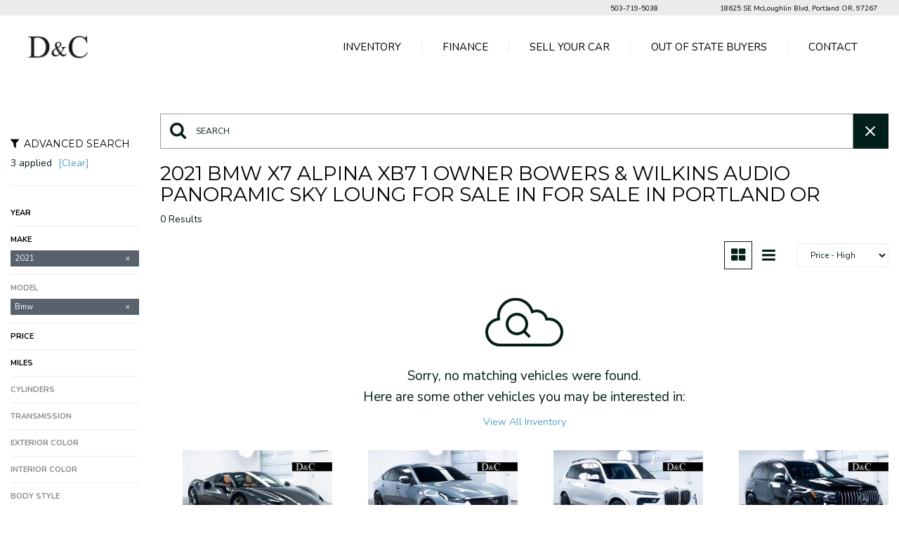

--- FILE ---
content_type: text/html; charset=UTF-8
request_url: https://www.dcmotorcompany.com/used-2021-bmw-x7-alpina-xb7-1-owner-bowers-and-wilkins-audio-panoramic-sky-loung-for-sale-in-portland-or
body_size: 126680
content:
<!DOCTYPE html>
<html lang=en>
	<head>
		<title>Find 2021 Bmw X7 Alpina Xb7 1 Owner Bowers &amp; Wilkins Audio Panoramic Sky Loung For Sale In for sale in Portland OR</title>
		
					<meta charset="utf-8">
			<meta http-equiv="x-dns-prefetch-control" content="on">
			<meta http-equiv="X-UA-Compatible" content="IE=edge"><script type="text/javascript">(window.NREUM||(NREUM={})).init={privacy:{cookies_enabled:true},ajax:{deny_list:["bam.nr-data.net"]},feature_flags:["soft_nav"],distributed_tracing:{enabled:true}};(window.NREUM||(NREUM={})).loader_config={agentID:"1588849595",accountID:"2619171",trustKey:"615165",xpid:"VgAGWFdUCRABUVFRDggHUFwA",licenseKey:"NRJS-d70011842dd3d790d35",applicationID:"1503990681",browserID:"1588849595"};;/*! For license information please see nr-loader-spa-1.308.0.min.js.LICENSE.txt */
(()=>{var e,t,r={384:(e,t,r)=>{"use strict";r.d(t,{NT:()=>a,US:()=>u,Zm:()=>o,bQ:()=>d,dV:()=>c,pV:()=>l});var n=r(6154),i=r(1863),s=r(1910);const a={beacon:"bam.nr-data.net",errorBeacon:"bam.nr-data.net"};function o(){return n.gm.NREUM||(n.gm.NREUM={}),void 0===n.gm.newrelic&&(n.gm.newrelic=n.gm.NREUM),n.gm.NREUM}function c(){let e=o();return e.o||(e.o={ST:n.gm.setTimeout,SI:n.gm.setImmediate||n.gm.setInterval,CT:n.gm.clearTimeout,XHR:n.gm.XMLHttpRequest,REQ:n.gm.Request,EV:n.gm.Event,PR:n.gm.Promise,MO:n.gm.MutationObserver,FETCH:n.gm.fetch,WS:n.gm.WebSocket},(0,s.i)(...Object.values(e.o))),e}function d(e,t){let r=o();r.initializedAgents??={},t.initializedAt={ms:(0,i.t)(),date:new Date},r.initializedAgents[e]=t}function u(e,t){o()[e]=t}function l(){return function(){let e=o();const t=e.info||{};e.info={beacon:a.beacon,errorBeacon:a.errorBeacon,...t}}(),function(){let e=o();const t=e.init||{};e.init={...t}}(),c(),function(){let e=o();const t=e.loader_config||{};e.loader_config={...t}}(),o()}},782:(e,t,r)=>{"use strict";r.d(t,{T:()=>n});const n=r(860).K7.pageViewTiming},860:(e,t,r)=>{"use strict";r.d(t,{$J:()=>u,K7:()=>c,P3:()=>d,XX:()=>i,Yy:()=>o,df:()=>s,qY:()=>n,v4:()=>a});const n="events",i="jserrors",s="browser/blobs",a="rum",o="browser/logs",c={ajax:"ajax",genericEvents:"generic_events",jserrors:i,logging:"logging",metrics:"metrics",pageAction:"page_action",pageViewEvent:"page_view_event",pageViewTiming:"page_view_timing",sessionReplay:"session_replay",sessionTrace:"session_trace",softNav:"soft_navigations",spa:"spa"},d={[c.pageViewEvent]:1,[c.pageViewTiming]:2,[c.metrics]:3,[c.jserrors]:4,[c.spa]:5,[c.ajax]:6,[c.sessionTrace]:7,[c.softNav]:8,[c.sessionReplay]:9,[c.logging]:10,[c.genericEvents]:11},u={[c.pageViewEvent]:a,[c.pageViewTiming]:n,[c.ajax]:n,[c.spa]:n,[c.softNav]:n,[c.metrics]:i,[c.jserrors]:i,[c.sessionTrace]:s,[c.sessionReplay]:s,[c.logging]:o,[c.genericEvents]:"ins"}},944:(e,t,r)=>{"use strict";r.d(t,{R:()=>i});var n=r(3241);function i(e,t){"function"==typeof console.debug&&(console.debug("New Relic Warning: https://github.com/newrelic/newrelic-browser-agent/blob/main/docs/warning-codes.md#".concat(e),t),(0,n.W)({agentIdentifier:null,drained:null,type:"data",name:"warn",feature:"warn",data:{code:e,secondary:t}}))}},993:(e,t,r)=>{"use strict";r.d(t,{A$:()=>s,ET:()=>a,TZ:()=>o,p_:()=>i});var n=r(860);const i={ERROR:"ERROR",WARN:"WARN",INFO:"INFO",DEBUG:"DEBUG",TRACE:"TRACE"},s={OFF:0,ERROR:1,WARN:2,INFO:3,DEBUG:4,TRACE:5},a="log",o=n.K7.logging},1541:(e,t,r)=>{"use strict";r.d(t,{U:()=>i,f:()=>n});const n={MFE:"MFE",BA:"BA"};function i(e,t){if(2!==t?.harvestEndpointVersion)return{};const r=t.agentRef.runtime.appMetadata.agents[0].entityGuid;return e?{"source.id":e.id,"source.name":e.name,"source.type":e.type,"parent.id":e.parent?.id||r,"parent.type":e.parent?.type||n.BA}:{"entity.guid":r,appId:t.agentRef.info.applicationID}}},1687:(e,t,r)=>{"use strict";r.d(t,{Ak:()=>d,Ze:()=>h,x3:()=>u});var n=r(3241),i=r(7836),s=r(3606),a=r(860),o=r(2646);const c={};function d(e,t){const r={staged:!1,priority:a.P3[t]||0};l(e),c[e].get(t)||c[e].set(t,r)}function u(e,t){e&&c[e]&&(c[e].get(t)&&c[e].delete(t),p(e,t,!1),c[e].size&&f(e))}function l(e){if(!e)throw new Error("agentIdentifier required");c[e]||(c[e]=new Map)}function h(e="",t="feature",r=!1){if(l(e),!e||!c[e].get(t)||r)return p(e,t);c[e].get(t).staged=!0,f(e)}function f(e){const t=Array.from(c[e]);t.every(([e,t])=>t.staged)&&(t.sort((e,t)=>e[1].priority-t[1].priority),t.forEach(([t])=>{c[e].delete(t),p(e,t)}))}function p(e,t,r=!0){const a=e?i.ee.get(e):i.ee,c=s.i.handlers;if(!a.aborted&&a.backlog&&c){if((0,n.W)({agentIdentifier:e,type:"lifecycle",name:"drain",feature:t}),r){const e=a.backlog[t],r=c[t];if(r){for(let t=0;e&&t<e.length;++t)g(e[t],r);Object.entries(r).forEach(([e,t])=>{Object.values(t||{}).forEach(t=>{t[0]?.on&&t[0]?.context()instanceof o.y&&t[0].on(e,t[1])})})}}a.isolatedBacklog||delete c[t],a.backlog[t]=null,a.emit("drain-"+t,[])}}function g(e,t){var r=e[1];Object.values(t[r]||{}).forEach(t=>{var r=e[0];if(t[0]===r){var n=t[1],i=e[3],s=e[2];n.apply(i,s)}})}},1738:(e,t,r)=>{"use strict";r.d(t,{U:()=>f,Y:()=>h});var n=r(3241),i=r(9908),s=r(1863),a=r(944),o=r(5701),c=r(3969),d=r(8362),u=r(860),l=r(4261);function h(e,t,r,s){const h=s||r;!h||h[e]&&h[e]!==d.d.prototype[e]||(h[e]=function(){(0,i.p)(c.xV,["API/"+e+"/called"],void 0,u.K7.metrics,r.ee),(0,n.W)({agentIdentifier:r.agentIdentifier,drained:!!o.B?.[r.agentIdentifier],type:"data",name:"api",feature:l.Pl+e,data:{}});try{return t.apply(this,arguments)}catch(e){(0,a.R)(23,e)}})}function f(e,t,r,n,a){const o=e.info;null===r?delete o.jsAttributes[t]:o.jsAttributes[t]=r,(a||null===r)&&(0,i.p)(l.Pl+n,[(0,s.t)(),t,r],void 0,"session",e.ee)}},1741:(e,t,r)=>{"use strict";r.d(t,{W:()=>s});var n=r(944),i=r(4261);class s{#e(e,...t){if(this[e]!==s.prototype[e])return this[e](...t);(0,n.R)(35,e)}addPageAction(e,t){return this.#e(i.hG,e,t)}register(e){return this.#e(i.eY,e)}recordCustomEvent(e,t){return this.#e(i.fF,e,t)}setPageViewName(e,t){return this.#e(i.Fw,e,t)}setCustomAttribute(e,t,r){return this.#e(i.cD,e,t,r)}noticeError(e,t){return this.#e(i.o5,e,t)}setUserId(e,t=!1){return this.#e(i.Dl,e,t)}setApplicationVersion(e){return this.#e(i.nb,e)}setErrorHandler(e){return this.#e(i.bt,e)}addRelease(e,t){return this.#e(i.k6,e,t)}log(e,t){return this.#e(i.$9,e,t)}start(){return this.#e(i.d3)}finished(e){return this.#e(i.BL,e)}recordReplay(){return this.#e(i.CH)}pauseReplay(){return this.#e(i.Tb)}addToTrace(e){return this.#e(i.U2,e)}setCurrentRouteName(e){return this.#e(i.PA,e)}interaction(e){return this.#e(i.dT,e)}wrapLogger(e,t,r){return this.#e(i.Wb,e,t,r)}measure(e,t){return this.#e(i.V1,e,t)}consent(e){return this.#e(i.Pv,e)}}},1863:(e,t,r)=>{"use strict";function n(){return Math.floor(performance.now())}r.d(t,{t:()=>n})},1910:(e,t,r)=>{"use strict";r.d(t,{i:()=>s});var n=r(944);const i=new Map;function s(...e){return e.every(e=>{if(i.has(e))return i.get(e);const t="function"==typeof e?e.toString():"",r=t.includes("[native code]"),s=t.includes("nrWrapper");return r||s||(0,n.R)(64,e?.name||t),i.set(e,r),r})}},2555:(e,t,r)=>{"use strict";r.d(t,{D:()=>o,f:()=>a});var n=r(384),i=r(8122);const s={beacon:n.NT.beacon,errorBeacon:n.NT.errorBeacon,licenseKey:void 0,applicationID:void 0,sa:void 0,queueTime:void 0,applicationTime:void 0,ttGuid:void 0,user:void 0,account:void 0,product:void 0,extra:void 0,jsAttributes:{},userAttributes:void 0,atts:void 0,transactionName:void 0,tNamePlain:void 0};function a(e){try{return!!e.licenseKey&&!!e.errorBeacon&&!!e.applicationID}catch(e){return!1}}const o=e=>(0,i.a)(e,s)},2614:(e,t,r)=>{"use strict";r.d(t,{BB:()=>a,H3:()=>n,g:()=>d,iL:()=>c,tS:()=>o,uh:()=>i,wk:()=>s});const n="NRBA",i="SESSION",s=144e5,a=18e5,o={STARTED:"session-started",PAUSE:"session-pause",RESET:"session-reset",RESUME:"session-resume",UPDATE:"session-update"},c={SAME_TAB:"same-tab",CROSS_TAB:"cross-tab"},d={OFF:0,FULL:1,ERROR:2}},2646:(e,t,r)=>{"use strict";r.d(t,{y:()=>n});class n{constructor(e){this.contextId=e}}},2843:(e,t,r)=>{"use strict";r.d(t,{G:()=>s,u:()=>i});var n=r(3878);function i(e,t=!1,r,i){(0,n.DD)("visibilitychange",function(){if(t)return void("hidden"===document.visibilityState&&e());e(document.visibilityState)},r,i)}function s(e,t,r){(0,n.sp)("pagehide",e,t,r)}},3241:(e,t,r)=>{"use strict";r.d(t,{W:()=>s});var n=r(6154);const i="newrelic";function s(e={}){try{n.gm.dispatchEvent(new CustomEvent(i,{detail:e}))}catch(e){}}},3304:(e,t,r)=>{"use strict";r.d(t,{A:()=>s});var n=r(7836);const i=()=>{const e=new WeakSet;return(t,r)=>{if("object"==typeof r&&null!==r){if(e.has(r))return;e.add(r)}return r}};function s(e){try{return JSON.stringify(e,i())??""}catch(e){try{n.ee.emit("internal-error",[e])}catch(e){}return""}}},3333:(e,t,r)=>{"use strict";r.d(t,{$v:()=>u,TZ:()=>n,Xh:()=>c,Zp:()=>i,kd:()=>d,mq:()=>o,nf:()=>a,qN:()=>s});const n=r(860).K7.genericEvents,i=["auxclick","click","copy","keydown","paste","scrollend"],s=["focus","blur"],a=4,o=1e3,c=2e3,d=["PageAction","UserAction","BrowserPerformance"],u={RESOURCES:"experimental.resources",REGISTER:"register"}},3434:(e,t,r)=>{"use strict";r.d(t,{Jt:()=>s,YM:()=>d});var n=r(7836),i=r(5607);const s="nr@original:".concat(i.W),a=50;var o=Object.prototype.hasOwnProperty,c=!1;function d(e,t){return e||(e=n.ee),r.inPlace=function(e,t,n,i,s){n||(n="");const a="-"===n.charAt(0);for(let o=0;o<t.length;o++){const c=t[o],d=e[c];l(d)||(e[c]=r(d,a?c+n:n,i,c,s))}},r.flag=s,r;function r(t,r,n,c,d){return l(t)?t:(r||(r=""),nrWrapper[s]=t,function(e,t,r){if(Object.defineProperty&&Object.keys)try{return Object.keys(e).forEach(function(r){Object.defineProperty(t,r,{get:function(){return e[r]},set:function(t){return e[r]=t,t}})}),t}catch(e){u([e],r)}for(var n in e)o.call(e,n)&&(t[n]=e[n])}(t,nrWrapper,e),nrWrapper);function nrWrapper(){var s,o,l,h;let f;try{o=this,s=[...arguments],l="function"==typeof n?n(s,o):n||{}}catch(t){u([t,"",[s,o,c],l],e)}i(r+"start",[s,o,c],l,d);const p=performance.now();let g;try{return h=t.apply(o,s),g=performance.now(),h}catch(e){throw g=performance.now(),i(r+"err",[s,o,e],l,d),f=e,f}finally{const e=g-p,t={start:p,end:g,duration:e,isLongTask:e>=a,methodName:c,thrownError:f};t.isLongTask&&i("long-task",[t,o],l,d),i(r+"end",[s,o,h],l,d)}}}function i(r,n,i,s){if(!c||t){var a=c;c=!0;try{e.emit(r,n,i,t,s)}catch(t){u([t,r,n,i],e)}c=a}}}function u(e,t){t||(t=n.ee);try{t.emit("internal-error",e)}catch(e){}}function l(e){return!(e&&"function"==typeof e&&e.apply&&!e[s])}},3606:(e,t,r)=>{"use strict";r.d(t,{i:()=>s});var n=r(9908);s.on=a;var i=s.handlers={};function s(e,t,r,s){a(s||n.d,i,e,t,r)}function a(e,t,r,i,s){s||(s="feature"),e||(e=n.d);var a=t[s]=t[s]||{};(a[r]=a[r]||[]).push([e,i])}},3738:(e,t,r)=>{"use strict";r.d(t,{He:()=>i,Kp:()=>o,Lc:()=>d,Rz:()=>u,TZ:()=>n,bD:()=>s,d3:()=>a,jx:()=>l,sl:()=>h,uP:()=>c});const n=r(860).K7.sessionTrace,i="bstResource",s="resource",a="-start",o="-end",c="fn"+a,d="fn"+o,u="pushState",l=1e3,h=3e4},3785:(e,t,r)=>{"use strict";r.d(t,{R:()=>c,b:()=>d});var n=r(9908),i=r(1863),s=r(860),a=r(3969),o=r(993);function c(e,t,r={},c=o.p_.INFO,d=!0,u,l=(0,i.t)()){(0,n.p)(a.xV,["API/logging/".concat(c.toLowerCase(),"/called")],void 0,s.K7.metrics,e),(0,n.p)(o.ET,[l,t,r,c,d,u],void 0,s.K7.logging,e)}function d(e){return"string"==typeof e&&Object.values(o.p_).some(t=>t===e.toUpperCase().trim())}},3878:(e,t,r)=>{"use strict";function n(e,t){return{capture:e,passive:!1,signal:t}}function i(e,t,r=!1,i){window.addEventListener(e,t,n(r,i))}function s(e,t,r=!1,i){document.addEventListener(e,t,n(r,i))}r.d(t,{DD:()=>s,jT:()=>n,sp:()=>i})},3962:(e,t,r)=>{"use strict";r.d(t,{AM:()=>a,O2:()=>l,OV:()=>s,Qu:()=>h,TZ:()=>c,ih:()=>f,pP:()=>o,t1:()=>u,tC:()=>i,wD:()=>d});var n=r(860);const i=["click","keydown","submit"],s="popstate",a="api",o="initialPageLoad",c=n.K7.softNav,d=5e3,u=500,l={INITIAL_PAGE_LOAD:"",ROUTE_CHANGE:1,UNSPECIFIED:2},h={INTERACTION:1,AJAX:2,CUSTOM_END:3,CUSTOM_TRACER:4},f={IP:"in progress",PF:"pending finish",FIN:"finished",CAN:"cancelled"}},3969:(e,t,r)=>{"use strict";r.d(t,{TZ:()=>n,XG:()=>o,rs:()=>i,xV:()=>a,z_:()=>s});const n=r(860).K7.metrics,i="sm",s="cm",a="storeSupportabilityMetrics",o="storeEventMetrics"},4234:(e,t,r)=>{"use strict";r.d(t,{W:()=>s});var n=r(7836),i=r(1687);class s{constructor(e,t){this.agentIdentifier=e,this.ee=n.ee.get(e),this.featureName=t,this.blocked=!1}deregisterDrain(){(0,i.x3)(this.agentIdentifier,this.featureName)}}},4261:(e,t,r)=>{"use strict";r.d(t,{$9:()=>u,BL:()=>c,CH:()=>p,Dl:()=>R,Fw:()=>w,PA:()=>v,Pl:()=>n,Pv:()=>A,Tb:()=>h,U2:()=>a,V1:()=>E,Wb:()=>T,bt:()=>y,cD:()=>b,d3:()=>x,dT:()=>d,eY:()=>g,fF:()=>f,hG:()=>s,hw:()=>i,k6:()=>o,nb:()=>m,o5:()=>l});const n="api-",i=n+"ixn-",s="addPageAction",a="addToTrace",o="addRelease",c="finished",d="interaction",u="log",l="noticeError",h="pauseReplay",f="recordCustomEvent",p="recordReplay",g="register",m="setApplicationVersion",v="setCurrentRouteName",b="setCustomAttribute",y="setErrorHandler",w="setPageViewName",R="setUserId",x="start",T="wrapLogger",E="measure",A="consent"},5205:(e,t,r)=>{"use strict";r.d(t,{j:()=>S});var n=r(384),i=r(1741);var s=r(2555),a=r(3333);const o=e=>{if(!e||"string"!=typeof e)return!1;try{document.createDocumentFragment().querySelector(e)}catch{return!1}return!0};var c=r(2614),d=r(944),u=r(8122);const l="[data-nr-mask]",h=e=>(0,u.a)(e,(()=>{const e={feature_flags:[],experimental:{allow_registered_children:!1,resources:!1},mask_selector:"*",block_selector:"[data-nr-block]",mask_input_options:{color:!1,date:!1,"datetime-local":!1,email:!1,month:!1,number:!1,range:!1,search:!1,tel:!1,text:!1,time:!1,url:!1,week:!1,textarea:!1,select:!1,password:!0}};return{ajax:{deny_list:void 0,block_internal:!0,enabled:!0,autoStart:!0},api:{get allow_registered_children(){return e.feature_flags.includes(a.$v.REGISTER)||e.experimental.allow_registered_children},set allow_registered_children(t){e.experimental.allow_registered_children=t},duplicate_registered_data:!1},browser_consent_mode:{enabled:!1},distributed_tracing:{enabled:void 0,exclude_newrelic_header:void 0,cors_use_newrelic_header:void 0,cors_use_tracecontext_headers:void 0,allowed_origins:void 0},get feature_flags(){return e.feature_flags},set feature_flags(t){e.feature_flags=t},generic_events:{enabled:!0,autoStart:!0},harvest:{interval:30},jserrors:{enabled:!0,autoStart:!0},logging:{enabled:!0,autoStart:!0},metrics:{enabled:!0,autoStart:!0},obfuscate:void 0,page_action:{enabled:!0},page_view_event:{enabled:!0,autoStart:!0},page_view_timing:{enabled:!0,autoStart:!0},performance:{capture_marks:!1,capture_measures:!1,capture_detail:!0,resources:{get enabled(){return e.feature_flags.includes(a.$v.RESOURCES)||e.experimental.resources},set enabled(t){e.experimental.resources=t},asset_types:[],first_party_domains:[],ignore_newrelic:!0}},privacy:{cookies_enabled:!0},proxy:{assets:void 0,beacon:void 0},session:{expiresMs:c.wk,inactiveMs:c.BB},session_replay:{autoStart:!0,enabled:!1,preload:!1,sampling_rate:10,error_sampling_rate:100,collect_fonts:!1,inline_images:!1,fix_stylesheets:!0,mask_all_inputs:!0,get mask_text_selector(){return e.mask_selector},set mask_text_selector(t){o(t)?e.mask_selector="".concat(t,",").concat(l):""===t||null===t?e.mask_selector=l:(0,d.R)(5,t)},get block_class(){return"nr-block"},get ignore_class(){return"nr-ignore"},get mask_text_class(){return"nr-mask"},get block_selector(){return e.block_selector},set block_selector(t){o(t)?e.block_selector+=",".concat(t):""!==t&&(0,d.R)(6,t)},get mask_input_options(){return e.mask_input_options},set mask_input_options(t){t&&"object"==typeof t?e.mask_input_options={...t,password:!0}:(0,d.R)(7,t)}},session_trace:{enabled:!0,autoStart:!0},soft_navigations:{enabled:!0,autoStart:!0},spa:{enabled:!0,autoStart:!0},ssl:void 0,user_actions:{enabled:!0,elementAttributes:["id","className","tagName","type"]}}})());var f=r(6154),p=r(9324);let g=0;const m={buildEnv:p.F3,distMethod:p.Xs,version:p.xv,originTime:f.WN},v={consented:!1},b={appMetadata:{},get consented(){return this.session?.state?.consent||v.consented},set consented(e){v.consented=e},customTransaction:void 0,denyList:void 0,disabled:!1,harvester:void 0,isolatedBacklog:!1,isRecording:!1,loaderType:void 0,maxBytes:3e4,obfuscator:void 0,onerror:void 0,ptid:void 0,releaseIds:{},session:void 0,timeKeeper:void 0,registeredEntities:[],jsAttributesMetadata:{bytes:0},get harvestCount(){return++g}},y=e=>{const t=(0,u.a)(e,b),r=Object.keys(m).reduce((e,t)=>(e[t]={value:m[t],writable:!1,configurable:!0,enumerable:!0},e),{});return Object.defineProperties(t,r)};var w=r(5701);const R=e=>{const t=e.startsWith("http");e+="/",r.p=t?e:"https://"+e};var x=r(7836),T=r(3241);const E={accountID:void 0,trustKey:void 0,agentID:void 0,licenseKey:void 0,applicationID:void 0,xpid:void 0},A=e=>(0,u.a)(e,E),_=new Set;function S(e,t={},r,a){let{init:o,info:c,loader_config:d,runtime:u={},exposed:l=!0}=t;if(!c){const e=(0,n.pV)();o=e.init,c=e.info,d=e.loader_config}e.init=h(o||{}),e.loader_config=A(d||{}),c.jsAttributes??={},f.bv&&(c.jsAttributes.isWorker=!0),e.info=(0,s.D)(c);const p=e.init,g=[c.beacon,c.errorBeacon];_.has(e.agentIdentifier)||(p.proxy.assets&&(R(p.proxy.assets),g.push(p.proxy.assets)),p.proxy.beacon&&g.push(p.proxy.beacon),e.beacons=[...g],function(e){const t=(0,n.pV)();Object.getOwnPropertyNames(i.W.prototype).forEach(r=>{const n=i.W.prototype[r];if("function"!=typeof n||"constructor"===n)return;let s=t[r];e[r]&&!1!==e.exposed&&"micro-agent"!==e.runtime?.loaderType&&(t[r]=(...t)=>{const n=e[r](...t);return s?s(...t):n})})}(e),(0,n.US)("activatedFeatures",w.B)),u.denyList=[...p.ajax.deny_list||[],...p.ajax.block_internal?g:[]],u.ptid=e.agentIdentifier,u.loaderType=r,e.runtime=y(u),_.has(e.agentIdentifier)||(e.ee=x.ee.get(e.agentIdentifier),e.exposed=l,(0,T.W)({agentIdentifier:e.agentIdentifier,drained:!!w.B?.[e.agentIdentifier],type:"lifecycle",name:"initialize",feature:void 0,data:e.config})),_.add(e.agentIdentifier)}},5270:(e,t,r)=>{"use strict";r.d(t,{Aw:()=>a,SR:()=>s,rF:()=>o});var n=r(384),i=r(7767);function s(e){return!!(0,n.dV)().o.MO&&(0,i.V)(e)&&!0===e?.session_trace.enabled}function a(e){return!0===e?.session_replay.preload&&s(e)}function o(e,t){try{if("string"==typeof t?.type){if("password"===t.type.toLowerCase())return"*".repeat(e?.length||0);if(void 0!==t?.dataset?.nrUnmask||t?.classList?.contains("nr-unmask"))return e}}catch(e){}return"string"==typeof e?e.replace(/[\S]/g,"*"):"*".repeat(e?.length||0)}},5289:(e,t,r)=>{"use strict";r.d(t,{GG:()=>a,Qr:()=>c,sB:()=>o});var n=r(3878),i=r(6389);function s(){return"undefined"==typeof document||"complete"===document.readyState}function a(e,t){if(s())return e();const r=(0,i.J)(e),a=setInterval(()=>{s()&&(clearInterval(a),r())},500);(0,n.sp)("load",r,t)}function o(e){if(s())return e();(0,n.DD)("DOMContentLoaded",e)}function c(e){if(s())return e();(0,n.sp)("popstate",e)}},5607:(e,t,r)=>{"use strict";r.d(t,{W:()=>n});const n=(0,r(9566).bz)()},5701:(e,t,r)=>{"use strict";r.d(t,{B:()=>s,t:()=>a});var n=r(3241);const i=new Set,s={};function a(e,t){const r=t.agentIdentifier;s[r]??={},e&&"object"==typeof e&&(i.has(r)||(t.ee.emit("rumresp",[e]),s[r]=e,i.add(r),(0,n.W)({agentIdentifier:r,loaded:!0,drained:!0,type:"lifecycle",name:"load",feature:void 0,data:e})))}},6154:(e,t,r)=>{"use strict";r.d(t,{OF:()=>d,RI:()=>i,WN:()=>h,bv:()=>s,eN:()=>f,gm:()=>a,lR:()=>l,m:()=>c,mw:()=>o,sb:()=>u});var n=r(1863);const i="undefined"!=typeof window&&!!window.document,s="undefined"!=typeof WorkerGlobalScope&&("undefined"!=typeof self&&self instanceof WorkerGlobalScope&&self.navigator instanceof WorkerNavigator||"undefined"!=typeof globalThis&&globalThis instanceof WorkerGlobalScope&&globalThis.navigator instanceof WorkerNavigator),a=i?window:"undefined"!=typeof WorkerGlobalScope&&("undefined"!=typeof self&&self instanceof WorkerGlobalScope&&self||"undefined"!=typeof globalThis&&globalThis instanceof WorkerGlobalScope&&globalThis),o=Boolean("hidden"===a?.document?.visibilityState),c=""+a?.location,d=/iPad|iPhone|iPod/.test(a.navigator?.userAgent),u=d&&"undefined"==typeof SharedWorker,l=(()=>{const e=a.navigator?.userAgent?.match(/Firefox[/\s](\d+\.\d+)/);return Array.isArray(e)&&e.length>=2?+e[1]:0})(),h=Date.now()-(0,n.t)(),f=()=>"undefined"!=typeof PerformanceNavigationTiming&&a?.performance?.getEntriesByType("navigation")?.[0]?.responseStart},6344:(e,t,r)=>{"use strict";r.d(t,{BB:()=>u,Qb:()=>l,TZ:()=>i,Ug:()=>a,Vh:()=>s,_s:()=>o,bc:()=>d,yP:()=>c});var n=r(2614);const i=r(860).K7.sessionReplay,s="errorDuringReplay",a=.12,o={DomContentLoaded:0,Load:1,FullSnapshot:2,IncrementalSnapshot:3,Meta:4,Custom:5},c={[n.g.ERROR]:15e3,[n.g.FULL]:3e5,[n.g.OFF]:0},d={RESET:{message:"Session was reset",sm:"Reset"},IMPORT:{message:"Recorder failed to import",sm:"Import"},TOO_MANY:{message:"429: Too Many Requests",sm:"Too-Many"},TOO_BIG:{message:"Payload was too large",sm:"Too-Big"},CROSS_TAB:{message:"Session Entity was set to OFF on another tab",sm:"Cross-Tab"},ENTITLEMENTS:{message:"Session Replay is not allowed and will not be started",sm:"Entitlement"}},u=5e3,l={API:"api",RESUME:"resume",SWITCH_TO_FULL:"switchToFull",INITIALIZE:"initialize",PRELOAD:"preload"}},6389:(e,t,r)=>{"use strict";function n(e,t=500,r={}){const n=r?.leading||!1;let i;return(...r)=>{n&&void 0===i&&(e.apply(this,r),i=setTimeout(()=>{i=clearTimeout(i)},t)),n||(clearTimeout(i),i=setTimeout(()=>{e.apply(this,r)},t))}}function i(e){let t=!1;return(...r)=>{t||(t=!0,e.apply(this,r))}}r.d(t,{J:()=>i,s:()=>n})},6630:(e,t,r)=>{"use strict";r.d(t,{T:()=>n});const n=r(860).K7.pageViewEvent},6774:(e,t,r)=>{"use strict";r.d(t,{T:()=>n});const n=r(860).K7.jserrors},7295:(e,t,r)=>{"use strict";r.d(t,{Xv:()=>a,gX:()=>i,iW:()=>s});var n=[];function i(e){if(!e||s(e))return!1;if(0===n.length)return!0;if("*"===n[0].hostname)return!1;for(var t=0;t<n.length;t++){var r=n[t];if(r.hostname.test(e.hostname)&&r.pathname.test(e.pathname))return!1}return!0}function s(e){return void 0===e.hostname}function a(e){if(n=[],e&&e.length)for(var t=0;t<e.length;t++){let r=e[t];if(!r)continue;if("*"===r)return void(n=[{hostname:"*"}]);0===r.indexOf("http://")?r=r.substring(7):0===r.indexOf("https://")&&(r=r.substring(8));const i=r.indexOf("/");let s,a;i>0?(s=r.substring(0,i),a=r.substring(i)):(s=r,a="*");let[c]=s.split(":");n.push({hostname:o(c),pathname:o(a,!0)})}}function o(e,t=!1){const r=e.replace(/[.+?^${}()|[\]\\]/g,e=>"\\"+e).replace(/\*/g,".*?");return new RegExp((t?"^":"")+r+"$")}},7485:(e,t,r)=>{"use strict";r.d(t,{D:()=>i});var n=r(6154);function i(e){if(0===(e||"").indexOf("data:"))return{protocol:"data"};try{const t=new URL(e,location.href),r={port:t.port,hostname:t.hostname,pathname:t.pathname,search:t.search,protocol:t.protocol.slice(0,t.protocol.indexOf(":")),sameOrigin:t.protocol===n.gm?.location?.protocol&&t.host===n.gm?.location?.host};return r.port&&""!==r.port||("http:"===t.protocol&&(r.port="80"),"https:"===t.protocol&&(r.port="443")),r.pathname&&""!==r.pathname?r.pathname.startsWith("/")||(r.pathname="/".concat(r.pathname)):r.pathname="/",r}catch(e){return{}}}},7699:(e,t,r)=>{"use strict";r.d(t,{It:()=>s,KC:()=>o,No:()=>i,qh:()=>a});var n=r(860);const i=16e3,s=1e6,a="SESSION_ERROR",o={[n.K7.logging]:!0,[n.K7.genericEvents]:!1,[n.K7.jserrors]:!1,[n.K7.ajax]:!1}},7767:(e,t,r)=>{"use strict";r.d(t,{V:()=>i});var n=r(6154);const i=e=>n.RI&&!0===e?.privacy.cookies_enabled},7836:(e,t,r)=>{"use strict";r.d(t,{P:()=>o,ee:()=>c});var n=r(384),i=r(8990),s=r(2646),a=r(5607);const o="nr@context:".concat(a.W),c=function e(t,r){var n={},a={},u={},l=!1;try{l=16===r.length&&d.initializedAgents?.[r]?.runtime.isolatedBacklog}catch(e){}var h={on:p,addEventListener:p,removeEventListener:function(e,t){var r=n[e];if(!r)return;for(var i=0;i<r.length;i++)r[i]===t&&r.splice(i,1)},emit:function(e,r,n,i,s){!1!==s&&(s=!0);if(c.aborted&&!i)return;t&&s&&t.emit(e,r,n);var o=f(n);g(e).forEach(e=>{e.apply(o,r)});var d=v()[a[e]];d&&d.push([h,e,r,o]);return o},get:m,listeners:g,context:f,buffer:function(e,t){const r=v();if(t=t||"feature",h.aborted)return;Object.entries(e||{}).forEach(([e,n])=>{a[n]=t,t in r||(r[t]=[])})},abort:function(){h._aborted=!0,Object.keys(h.backlog).forEach(e=>{delete h.backlog[e]})},isBuffering:function(e){return!!v()[a[e]]},debugId:r,backlog:l?{}:t&&"object"==typeof t.backlog?t.backlog:{},isolatedBacklog:l};return Object.defineProperty(h,"aborted",{get:()=>{let e=h._aborted||!1;return e||(t&&(e=t.aborted),e)}}),h;function f(e){return e&&e instanceof s.y?e:e?(0,i.I)(e,o,()=>new s.y(o)):new s.y(o)}function p(e,t){n[e]=g(e).concat(t)}function g(e){return n[e]||[]}function m(t){return u[t]=u[t]||e(h,t)}function v(){return h.backlog}}(void 0,"globalEE"),d=(0,n.Zm)();d.ee||(d.ee=c)},8122:(e,t,r)=>{"use strict";r.d(t,{a:()=>i});var n=r(944);function i(e,t){try{if(!e||"object"!=typeof e)return(0,n.R)(3);if(!t||"object"!=typeof t)return(0,n.R)(4);const r=Object.create(Object.getPrototypeOf(t),Object.getOwnPropertyDescriptors(t)),s=0===Object.keys(r).length?e:r;for(let a in s)if(void 0!==e[a])try{if(null===e[a]){r[a]=null;continue}Array.isArray(e[a])&&Array.isArray(t[a])?r[a]=Array.from(new Set([...e[a],...t[a]])):"object"==typeof e[a]&&"object"==typeof t[a]?r[a]=i(e[a],t[a]):r[a]=e[a]}catch(e){r[a]||(0,n.R)(1,e)}return r}catch(e){(0,n.R)(2,e)}}},8139:(e,t,r)=>{"use strict";r.d(t,{u:()=>h});var n=r(7836),i=r(3434),s=r(8990),a=r(6154);const o={},c=a.gm.XMLHttpRequest,d="addEventListener",u="removeEventListener",l="nr@wrapped:".concat(n.P);function h(e){var t=function(e){return(e||n.ee).get("events")}(e);if(o[t.debugId]++)return t;o[t.debugId]=1;var r=(0,i.YM)(t,!0);function h(e){r.inPlace(e,[d,u],"-",p)}function p(e,t){return e[1]}return"getPrototypeOf"in Object&&(a.RI&&f(document,h),c&&f(c.prototype,h),f(a.gm,h)),t.on(d+"-start",function(e,t){var n=e[1];if(null!==n&&("function"==typeof n||"object"==typeof n)&&"newrelic"!==e[0]){var i=(0,s.I)(n,l,function(){var e={object:function(){if("function"!=typeof n.handleEvent)return;return n.handleEvent.apply(n,arguments)},function:n}[typeof n];return e?r(e,"fn-",null,e.name||"anonymous"):n});this.wrapped=e[1]=i}}),t.on(u+"-start",function(e){e[1]=this.wrapped||e[1]}),t}function f(e,t,...r){let n=e;for(;"object"==typeof n&&!Object.prototype.hasOwnProperty.call(n,d);)n=Object.getPrototypeOf(n);n&&t(n,...r)}},8362:(e,t,r)=>{"use strict";r.d(t,{d:()=>s});var n=r(9566),i=r(1741);class s extends i.W{agentIdentifier=(0,n.LA)(16)}},8374:(e,t,r)=>{r.nc=(()=>{try{return document?.currentScript?.nonce}catch(e){}return""})()},8990:(e,t,r)=>{"use strict";r.d(t,{I:()=>i});var n=Object.prototype.hasOwnProperty;function i(e,t,r){if(n.call(e,t))return e[t];var i=r();if(Object.defineProperty&&Object.keys)try{return Object.defineProperty(e,t,{value:i,writable:!0,enumerable:!1}),i}catch(e){}return e[t]=i,i}},9119:(e,t,r)=>{"use strict";r.d(t,{L:()=>s});var n=/([^?#]*)[^#]*(#[^?]*|$).*/,i=/([^?#]*)().*/;function s(e,t){return e?e.replace(t?n:i,"$1$2"):e}},9300:(e,t,r)=>{"use strict";r.d(t,{T:()=>n});const n=r(860).K7.ajax},9324:(e,t,r)=>{"use strict";r.d(t,{AJ:()=>a,F3:()=>i,Xs:()=>s,Yq:()=>o,xv:()=>n});const n="1.308.0",i="PROD",s="CDN",a="@newrelic/rrweb",o="1.0.1"},9566:(e,t,r)=>{"use strict";r.d(t,{LA:()=>o,ZF:()=>c,bz:()=>a,el:()=>d});var n=r(6154);const i="xxxxxxxx-xxxx-4xxx-yxxx-xxxxxxxxxxxx";function s(e,t){return e?15&e[t]:16*Math.random()|0}function a(){const e=n.gm?.crypto||n.gm?.msCrypto;let t,r=0;return e&&e.getRandomValues&&(t=e.getRandomValues(new Uint8Array(30))),i.split("").map(e=>"x"===e?s(t,r++).toString(16):"y"===e?(3&s()|8).toString(16):e).join("")}function o(e){const t=n.gm?.crypto||n.gm?.msCrypto;let r,i=0;t&&t.getRandomValues&&(r=t.getRandomValues(new Uint8Array(e)));const a=[];for(var o=0;o<e;o++)a.push(s(r,i++).toString(16));return a.join("")}function c(){return o(16)}function d(){return o(32)}},9908:(e,t,r)=>{"use strict";r.d(t,{d:()=>n,p:()=>i});var n=r(7836).ee.get("handle");function i(e,t,r,i,s){s?(s.buffer([e],i),s.emit(e,t,r)):(n.buffer([e],i),n.emit(e,t,r))}}},n={};function i(e){var t=n[e];if(void 0!==t)return t.exports;var s=n[e]={exports:{}};return r[e](s,s.exports,i),s.exports}i.m=r,i.d=(e,t)=>{for(var r in t)i.o(t,r)&&!i.o(e,r)&&Object.defineProperty(e,r,{enumerable:!0,get:t[r]})},i.f={},i.e=e=>Promise.all(Object.keys(i.f).reduce((t,r)=>(i.f[r](e,t),t),[])),i.u=e=>({212:"nr-spa-compressor",249:"nr-spa-recorder",478:"nr-spa"}[e]+"-1.308.0.min.js"),i.o=(e,t)=>Object.prototype.hasOwnProperty.call(e,t),e={},t="NRBA-1.308.0.PROD:",i.l=(r,n,s,a)=>{if(e[r])e[r].push(n);else{var o,c;if(void 0!==s)for(var d=document.getElementsByTagName("script"),u=0;u<d.length;u++){var l=d[u];if(l.getAttribute("src")==r||l.getAttribute("data-webpack")==t+s){o=l;break}}if(!o){c=!0;var h={478:"sha512-RSfSVnmHk59T/uIPbdSE0LPeqcEdF4/+XhfJdBuccH5rYMOEZDhFdtnh6X6nJk7hGpzHd9Ujhsy7lZEz/ORYCQ==",249:"sha512-ehJXhmntm85NSqW4MkhfQqmeKFulra3klDyY0OPDUE+sQ3GokHlPh1pmAzuNy//3j4ac6lzIbmXLvGQBMYmrkg==",212:"sha512-B9h4CR46ndKRgMBcK+j67uSR2RCnJfGefU+A7FrgR/k42ovXy5x/MAVFiSvFxuVeEk/pNLgvYGMp1cBSK/G6Fg=="};(o=document.createElement("script")).charset="utf-8",i.nc&&o.setAttribute("nonce",i.nc),o.setAttribute("data-webpack",t+s),o.src=r,0!==o.src.indexOf(window.location.origin+"/")&&(o.crossOrigin="anonymous"),h[a]&&(o.integrity=h[a])}e[r]=[n];var f=(t,n)=>{o.onerror=o.onload=null,clearTimeout(p);var i=e[r];if(delete e[r],o.parentNode&&o.parentNode.removeChild(o),i&&i.forEach(e=>e(n)),t)return t(n)},p=setTimeout(f.bind(null,void 0,{type:"timeout",target:o}),12e4);o.onerror=f.bind(null,o.onerror),o.onload=f.bind(null,o.onload),c&&document.head.appendChild(o)}},i.r=e=>{"undefined"!=typeof Symbol&&Symbol.toStringTag&&Object.defineProperty(e,Symbol.toStringTag,{value:"Module"}),Object.defineProperty(e,"__esModule",{value:!0})},i.p="https://js-agent.newrelic.com/",(()=>{var e={38:0,788:0};i.f.j=(t,r)=>{var n=i.o(e,t)?e[t]:void 0;if(0!==n)if(n)r.push(n[2]);else{var s=new Promise((r,i)=>n=e[t]=[r,i]);r.push(n[2]=s);var a=i.p+i.u(t),o=new Error;i.l(a,r=>{if(i.o(e,t)&&(0!==(n=e[t])&&(e[t]=void 0),n)){var s=r&&("load"===r.type?"missing":r.type),a=r&&r.target&&r.target.src;o.message="Loading chunk "+t+" failed: ("+s+": "+a+")",o.name="ChunkLoadError",o.type=s,o.request=a,n[1](o)}},"chunk-"+t,t)}};var t=(t,r)=>{var n,s,[a,o,c]=r,d=0;if(a.some(t=>0!==e[t])){for(n in o)i.o(o,n)&&(i.m[n]=o[n]);if(c)c(i)}for(t&&t(r);d<a.length;d++)s=a[d],i.o(e,s)&&e[s]&&e[s][0](),e[s]=0},r=self["webpackChunk:NRBA-1.308.0.PROD"]=self["webpackChunk:NRBA-1.308.0.PROD"]||[];r.forEach(t.bind(null,0)),r.push=t.bind(null,r.push.bind(r))})(),(()=>{"use strict";i(8374);var e=i(8362),t=i(860);const r=Object.values(t.K7);var n=i(5205);var s=i(9908),a=i(1863),o=i(4261),c=i(1738);var d=i(1687),u=i(4234),l=i(5289),h=i(6154),f=i(944),p=i(5270),g=i(7767),m=i(6389),v=i(7699);class b extends u.W{constructor(e,t){super(e.agentIdentifier,t),this.agentRef=e,this.abortHandler=void 0,this.featAggregate=void 0,this.loadedSuccessfully=void 0,this.onAggregateImported=new Promise(e=>{this.loadedSuccessfully=e}),this.deferred=Promise.resolve(),!1===e.init[this.featureName].autoStart?this.deferred=new Promise((t,r)=>{this.ee.on("manual-start-all",(0,m.J)(()=>{(0,d.Ak)(e.agentIdentifier,this.featureName),t()}))}):(0,d.Ak)(e.agentIdentifier,t)}importAggregator(e,t,r={}){if(this.featAggregate)return;const n=async()=>{let n;await this.deferred;try{if((0,g.V)(e.init)){const{setupAgentSession:t}=await i.e(478).then(i.bind(i,8766));n=t(e)}}catch(e){(0,f.R)(20,e),this.ee.emit("internal-error",[e]),(0,s.p)(v.qh,[e],void 0,this.featureName,this.ee)}try{if(!this.#t(this.featureName,n,e.init))return(0,d.Ze)(this.agentIdentifier,this.featureName),void this.loadedSuccessfully(!1);const{Aggregate:i}=await t();this.featAggregate=new i(e,r),e.runtime.harvester.initializedAggregates.push(this.featAggregate),this.loadedSuccessfully(!0)}catch(e){(0,f.R)(34,e),this.abortHandler?.(),(0,d.Ze)(this.agentIdentifier,this.featureName,!0),this.loadedSuccessfully(!1),this.ee&&this.ee.abort()}};h.RI?(0,l.GG)(()=>n(),!0):n()}#t(e,r,n){if(this.blocked)return!1;switch(e){case t.K7.sessionReplay:return(0,p.SR)(n)&&!!r;case t.K7.sessionTrace:return!!r;default:return!0}}}var y=i(6630),w=i(2614),R=i(3241);class x extends b{static featureName=y.T;constructor(e){var t;super(e,y.T),this.setupInspectionEvents(e.agentIdentifier),t=e,(0,c.Y)(o.Fw,function(e,r){"string"==typeof e&&("/"!==e.charAt(0)&&(e="/"+e),t.runtime.customTransaction=(r||"http://custom.transaction")+e,(0,s.p)(o.Pl+o.Fw,[(0,a.t)()],void 0,void 0,t.ee))},t),this.importAggregator(e,()=>i.e(478).then(i.bind(i,2467)))}setupInspectionEvents(e){const t=(t,r)=>{t&&(0,R.W)({agentIdentifier:e,timeStamp:t.timeStamp,loaded:"complete"===t.target.readyState,type:"window",name:r,data:t.target.location+""})};(0,l.sB)(e=>{t(e,"DOMContentLoaded")}),(0,l.GG)(e=>{t(e,"load")}),(0,l.Qr)(e=>{t(e,"navigate")}),this.ee.on(w.tS.UPDATE,(t,r)=>{(0,R.W)({agentIdentifier:e,type:"lifecycle",name:"session",data:r})})}}var T=i(384);class E extends e.d{constructor(e){var t;(super(),h.gm)?(this.features={},(0,T.bQ)(this.agentIdentifier,this),this.desiredFeatures=new Set(e.features||[]),this.desiredFeatures.add(x),(0,n.j)(this,e,e.loaderType||"agent"),t=this,(0,c.Y)(o.cD,function(e,r,n=!1){if("string"==typeof e){if(["string","number","boolean"].includes(typeof r)||null===r)return(0,c.U)(t,e,r,o.cD,n);(0,f.R)(40,typeof r)}else(0,f.R)(39,typeof e)},t),function(e){(0,c.Y)(o.Dl,function(t,r=!1){if("string"!=typeof t&&null!==t)return void(0,f.R)(41,typeof t);const n=e.info.jsAttributes["enduser.id"];r&&null!=n&&n!==t?(0,s.p)(o.Pl+"setUserIdAndResetSession",[t],void 0,"session",e.ee):(0,c.U)(e,"enduser.id",t,o.Dl,!0)},e)}(this),function(e){(0,c.Y)(o.nb,function(t){if("string"==typeof t||null===t)return(0,c.U)(e,"application.version",t,o.nb,!1);(0,f.R)(42,typeof t)},e)}(this),function(e){(0,c.Y)(o.d3,function(){e.ee.emit("manual-start-all")},e)}(this),function(e){(0,c.Y)(o.Pv,function(t=!0){if("boolean"==typeof t){if((0,s.p)(o.Pl+o.Pv,[t],void 0,"session",e.ee),e.runtime.consented=t,t){const t=e.features.page_view_event;t.onAggregateImported.then(e=>{const r=t.featAggregate;e&&!r.sentRum&&r.sendRum()})}}else(0,f.R)(65,typeof t)},e)}(this),this.run()):(0,f.R)(21)}get config(){return{info:this.info,init:this.init,loader_config:this.loader_config,runtime:this.runtime}}get api(){return this}run(){try{const e=function(e){const t={};return r.forEach(r=>{t[r]=!!e[r]?.enabled}),t}(this.init),n=[...this.desiredFeatures];n.sort((e,r)=>t.P3[e.featureName]-t.P3[r.featureName]),n.forEach(r=>{if(!e[r.featureName]&&r.featureName!==t.K7.pageViewEvent)return;if(r.featureName===t.K7.spa)return void(0,f.R)(67);const n=function(e){switch(e){case t.K7.ajax:return[t.K7.jserrors];case t.K7.sessionTrace:return[t.K7.ajax,t.K7.pageViewEvent];case t.K7.sessionReplay:return[t.K7.sessionTrace];case t.K7.pageViewTiming:return[t.K7.pageViewEvent];default:return[]}}(r.featureName).filter(e=>!(e in this.features));n.length>0&&(0,f.R)(36,{targetFeature:r.featureName,missingDependencies:n}),this.features[r.featureName]=new r(this)})}catch(e){(0,f.R)(22,e);for(const e in this.features)this.features[e].abortHandler?.();const t=(0,T.Zm)();delete t.initializedAgents[this.agentIdentifier]?.features,delete this.sharedAggregator;return t.ee.get(this.agentIdentifier).abort(),!1}}}var A=i(2843),_=i(782);class S extends b{static featureName=_.T;constructor(e){super(e,_.T),h.RI&&((0,A.u)(()=>(0,s.p)("docHidden",[(0,a.t)()],void 0,_.T,this.ee),!0),(0,A.G)(()=>(0,s.p)("winPagehide",[(0,a.t)()],void 0,_.T,this.ee)),this.importAggregator(e,()=>i.e(478).then(i.bind(i,9917))))}}var O=i(3969);class I extends b{static featureName=O.TZ;constructor(e){super(e,O.TZ),h.RI&&document.addEventListener("securitypolicyviolation",e=>{(0,s.p)(O.xV,["Generic/CSPViolation/Detected"],void 0,this.featureName,this.ee)}),this.importAggregator(e,()=>i.e(478).then(i.bind(i,6555)))}}var N=i(6774),P=i(3878),k=i(3304);class D{constructor(e,t,r,n,i){this.name="UncaughtError",this.message="string"==typeof e?e:(0,k.A)(e),this.sourceURL=t,this.line=r,this.column=n,this.__newrelic=i}}function C(e){return M(e)?e:new D(void 0!==e?.message?e.message:e,e?.filename||e?.sourceURL,e?.lineno||e?.line,e?.colno||e?.col,e?.__newrelic,e?.cause)}function j(e){const t="Unhandled Promise Rejection: ";if(!e?.reason)return;if(M(e.reason)){try{e.reason.message.startsWith(t)||(e.reason.message=t+e.reason.message)}catch(e){}return C(e.reason)}const r=C(e.reason);return(r.message||"").startsWith(t)||(r.message=t+r.message),r}function L(e){if(e.error instanceof SyntaxError&&!/:\d+$/.test(e.error.stack?.trim())){const t=new D(e.message,e.filename,e.lineno,e.colno,e.error.__newrelic,e.cause);return t.name=SyntaxError.name,t}return M(e.error)?e.error:C(e)}function M(e){return e instanceof Error&&!!e.stack}function H(e,r,n,i,o=(0,a.t)()){"string"==typeof e&&(e=new Error(e)),(0,s.p)("err",[e,o,!1,r,n.runtime.isRecording,void 0,i],void 0,t.K7.jserrors,n.ee),(0,s.p)("uaErr",[],void 0,t.K7.genericEvents,n.ee)}var B=i(1541),K=i(993),W=i(3785);function U(e,{customAttributes:t={},level:r=K.p_.INFO}={},n,i,s=(0,a.t)()){(0,W.R)(n.ee,e,t,r,!1,i,s)}function F(e,r,n,i,c=(0,a.t)()){(0,s.p)(o.Pl+o.hG,[c,e,r,i],void 0,t.K7.genericEvents,n.ee)}function V(e,r,n,i,c=(0,a.t)()){const{start:d,end:u,customAttributes:l}=r||{},h={customAttributes:l||{}};if("object"!=typeof h.customAttributes||"string"!=typeof e||0===e.length)return void(0,f.R)(57);const p=(e,t)=>null==e?t:"number"==typeof e?e:e instanceof PerformanceMark?e.startTime:Number.NaN;if(h.start=p(d,0),h.end=p(u,c),Number.isNaN(h.start)||Number.isNaN(h.end))(0,f.R)(57);else{if(h.duration=h.end-h.start,!(h.duration<0))return(0,s.p)(o.Pl+o.V1,[h,e,i],void 0,t.K7.genericEvents,n.ee),h;(0,f.R)(58)}}function G(e,r={},n,i,c=(0,a.t)()){(0,s.p)(o.Pl+o.fF,[c,e,r,i],void 0,t.K7.genericEvents,n.ee)}function z(e){(0,c.Y)(o.eY,function(t){return Y(e,t)},e)}function Y(e,r,n){(0,f.R)(54,"newrelic.register"),r||={},r.type=B.f.MFE,r.licenseKey||=e.info.licenseKey,r.blocked=!1,r.parent=n||{},Array.isArray(r.tags)||(r.tags=[]);const i={};r.tags.forEach(e=>{"name"!==e&&"id"!==e&&(i["source.".concat(e)]=!0)}),r.isolated??=!0;let o=()=>{};const c=e.runtime.registeredEntities;if(!r.isolated){const e=c.find(({metadata:{target:{id:e}}})=>e===r.id&&!r.isolated);if(e)return e}const d=e=>{r.blocked=!0,o=e};function u(e){return"string"==typeof e&&!!e.trim()&&e.trim().length<501||"number"==typeof e}e.init.api.allow_registered_children||d((0,m.J)(()=>(0,f.R)(55))),u(r.id)&&u(r.name)||d((0,m.J)(()=>(0,f.R)(48,r)));const l={addPageAction:(t,n={})=>g(F,[t,{...i,...n},e],r),deregister:()=>{d((0,m.J)(()=>(0,f.R)(68)))},log:(t,n={})=>g(U,[t,{...n,customAttributes:{...i,...n.customAttributes||{}}},e],r),measure:(t,n={})=>g(V,[t,{...n,customAttributes:{...i,...n.customAttributes||{}}},e],r),noticeError:(t,n={})=>g(H,[t,{...i,...n},e],r),register:(t={})=>g(Y,[e,t],l.metadata.target),recordCustomEvent:(t,n={})=>g(G,[t,{...i,...n},e],r),setApplicationVersion:e=>p("application.version",e),setCustomAttribute:(e,t)=>p(e,t),setUserId:e=>p("enduser.id",e),metadata:{customAttributes:i,target:r}},h=()=>(r.blocked&&o(),r.blocked);h()||c.push(l);const p=(e,t)=>{h()||(i[e]=t)},g=(r,n,i)=>{if(h())return;const o=(0,a.t)();(0,s.p)(O.xV,["API/register/".concat(r.name,"/called")],void 0,t.K7.metrics,e.ee);try{if(e.init.api.duplicate_registered_data&&"register"!==r.name){let e=n;if(n[1]instanceof Object){const t={"child.id":i.id,"child.type":i.type};e="customAttributes"in n[1]?[n[0],{...n[1],customAttributes:{...n[1].customAttributes,...t}},...n.slice(2)]:[n[0],{...n[1],...t},...n.slice(2)]}r(...e,void 0,o)}return r(...n,i,o)}catch(e){(0,f.R)(50,e)}};return l}class Z extends b{static featureName=N.T;constructor(e){var t;super(e,N.T),t=e,(0,c.Y)(o.o5,(e,r)=>H(e,r,t),t),function(e){(0,c.Y)(o.bt,function(t){e.runtime.onerror=t},e)}(e),function(e){let t=0;(0,c.Y)(o.k6,function(e,r){++t>10||(this.runtime.releaseIds[e.slice(-200)]=(""+r).slice(-200))},e)}(e),z(e);try{this.removeOnAbort=new AbortController}catch(e){}this.ee.on("internal-error",(t,r)=>{this.abortHandler&&(0,s.p)("ierr",[C(t),(0,a.t)(),!0,{},e.runtime.isRecording,r],void 0,this.featureName,this.ee)}),h.gm.addEventListener("unhandledrejection",t=>{this.abortHandler&&(0,s.p)("err",[j(t),(0,a.t)(),!1,{unhandledPromiseRejection:1},e.runtime.isRecording],void 0,this.featureName,this.ee)},(0,P.jT)(!1,this.removeOnAbort?.signal)),h.gm.addEventListener("error",t=>{this.abortHandler&&(0,s.p)("err",[L(t),(0,a.t)(),!1,{},e.runtime.isRecording],void 0,this.featureName,this.ee)},(0,P.jT)(!1,this.removeOnAbort?.signal)),this.abortHandler=this.#r,this.importAggregator(e,()=>i.e(478).then(i.bind(i,2176)))}#r(){this.removeOnAbort?.abort(),this.abortHandler=void 0}}var q=i(8990);let X=1;function J(e){const t=typeof e;return!e||"object"!==t&&"function"!==t?-1:e===h.gm?0:(0,q.I)(e,"nr@id",function(){return X++})}function Q(e){if("string"==typeof e&&e.length)return e.length;if("object"==typeof e){if("undefined"!=typeof ArrayBuffer&&e instanceof ArrayBuffer&&e.byteLength)return e.byteLength;if("undefined"!=typeof Blob&&e instanceof Blob&&e.size)return e.size;if(!("undefined"!=typeof FormData&&e instanceof FormData))try{return(0,k.A)(e).length}catch(e){return}}}var ee=i(8139),te=i(7836),re=i(3434);const ne={},ie=["open","send"];function se(e){var t=e||te.ee;const r=function(e){return(e||te.ee).get("xhr")}(t);if(void 0===h.gm.XMLHttpRequest)return r;if(ne[r.debugId]++)return r;ne[r.debugId]=1,(0,ee.u)(t);var n=(0,re.YM)(r),i=h.gm.XMLHttpRequest,s=h.gm.MutationObserver,a=h.gm.Promise,o=h.gm.setInterval,c="readystatechange",d=["onload","onerror","onabort","onloadstart","onloadend","onprogress","ontimeout"],u=[],l=h.gm.XMLHttpRequest=function(e){const t=new i(e),s=r.context(t);try{r.emit("new-xhr",[t],s),t.addEventListener(c,(a=s,function(){var e=this;e.readyState>3&&!a.resolved&&(a.resolved=!0,r.emit("xhr-resolved",[],e)),n.inPlace(e,d,"fn-",y)}),(0,P.jT)(!1))}catch(e){(0,f.R)(15,e);try{r.emit("internal-error",[e])}catch(e){}}var a;return t};function p(e,t){n.inPlace(t,["onreadystatechange"],"fn-",y)}if(function(e,t){for(var r in e)t[r]=e[r]}(i,l),l.prototype=i.prototype,n.inPlace(l.prototype,ie,"-xhr-",y),r.on("send-xhr-start",function(e,t){p(e,t),function(e){u.push(e),s&&(g?g.then(b):o?o(b):(m=-m,v.data=m))}(t)}),r.on("open-xhr-start",p),s){var g=a&&a.resolve();if(!o&&!a){var m=1,v=document.createTextNode(m);new s(b).observe(v,{characterData:!0})}}else t.on("fn-end",function(e){e[0]&&e[0].type===c||b()});function b(){for(var e=0;e<u.length;e++)p(0,u[e]);u.length&&(u=[])}function y(e,t){return t}return r}var ae="fetch-",oe=ae+"body-",ce=["arrayBuffer","blob","json","text","formData"],de=h.gm.Request,ue=h.gm.Response,le="prototype";const he={};function fe(e){const t=function(e){return(e||te.ee).get("fetch")}(e);if(!(de&&ue&&h.gm.fetch))return t;if(he[t.debugId]++)return t;function r(e,r,n){var i=e[r];"function"==typeof i&&(e[r]=function(){var e,r=[...arguments],s={};t.emit(n+"before-start",[r],s),s[te.P]&&s[te.P].dt&&(e=s[te.P].dt);var a=i.apply(this,r);return t.emit(n+"start",[r,e],a),a.then(function(e){return t.emit(n+"end",[null,e],a),e},function(e){throw t.emit(n+"end",[e],a),e})})}return he[t.debugId]=1,ce.forEach(e=>{r(de[le],e,oe),r(ue[le],e,oe)}),r(h.gm,"fetch",ae),t.on(ae+"end",function(e,r){var n=this;if(r){var i=r.headers.get("content-length");null!==i&&(n.rxSize=i),t.emit(ae+"done",[null,r],n)}else t.emit(ae+"done",[e],n)}),t}var pe=i(7485),ge=i(9566);class me{constructor(e){this.agentRef=e}generateTracePayload(e){const t=this.agentRef.loader_config;if(!this.shouldGenerateTrace(e)||!t)return null;var r=(t.accountID||"").toString()||null,n=(t.agentID||"").toString()||null,i=(t.trustKey||"").toString()||null;if(!r||!n)return null;var s=(0,ge.ZF)(),a=(0,ge.el)(),o=Date.now(),c={spanId:s,traceId:a,timestamp:o};return(e.sameOrigin||this.isAllowedOrigin(e)&&this.useTraceContextHeadersForCors())&&(c.traceContextParentHeader=this.generateTraceContextParentHeader(s,a),c.traceContextStateHeader=this.generateTraceContextStateHeader(s,o,r,n,i)),(e.sameOrigin&&!this.excludeNewrelicHeader()||!e.sameOrigin&&this.isAllowedOrigin(e)&&this.useNewrelicHeaderForCors())&&(c.newrelicHeader=this.generateTraceHeader(s,a,o,r,n,i)),c}generateTraceContextParentHeader(e,t){return"00-"+t+"-"+e+"-01"}generateTraceContextStateHeader(e,t,r,n,i){return i+"@nr=0-1-"+r+"-"+n+"-"+e+"----"+t}generateTraceHeader(e,t,r,n,i,s){if(!("function"==typeof h.gm?.btoa))return null;var a={v:[0,1],d:{ty:"Browser",ac:n,ap:i,id:e,tr:t,ti:r}};return s&&n!==s&&(a.d.tk=s),btoa((0,k.A)(a))}shouldGenerateTrace(e){return this.agentRef.init?.distributed_tracing?.enabled&&this.isAllowedOrigin(e)}isAllowedOrigin(e){var t=!1;const r=this.agentRef.init?.distributed_tracing;if(e.sameOrigin)t=!0;else if(r?.allowed_origins instanceof Array)for(var n=0;n<r.allowed_origins.length;n++){var i=(0,pe.D)(r.allowed_origins[n]);if(e.hostname===i.hostname&&e.protocol===i.protocol&&e.port===i.port){t=!0;break}}return t}excludeNewrelicHeader(){var e=this.agentRef.init?.distributed_tracing;return!!e&&!!e.exclude_newrelic_header}useNewrelicHeaderForCors(){var e=this.agentRef.init?.distributed_tracing;return!!e&&!1!==e.cors_use_newrelic_header}useTraceContextHeadersForCors(){var e=this.agentRef.init?.distributed_tracing;return!!e&&!!e.cors_use_tracecontext_headers}}var ve=i(9300),be=i(7295);function ye(e){return"string"==typeof e?e:e instanceof(0,T.dV)().o.REQ?e.url:h.gm?.URL&&e instanceof URL?e.href:void 0}var we=["load","error","abort","timeout"],Re=we.length,xe=(0,T.dV)().o.REQ,Te=(0,T.dV)().o.XHR;const Ee="X-NewRelic-App-Data";class Ae extends b{static featureName=ve.T;constructor(e){super(e,ve.T),this.dt=new me(e),this.handler=(e,t,r,n)=>(0,s.p)(e,t,r,n,this.ee);try{const e={xmlhttprequest:"xhr",fetch:"fetch",beacon:"beacon"};h.gm?.performance?.getEntriesByType("resource").forEach(r=>{if(r.initiatorType in e&&0!==r.responseStatus){const n={status:r.responseStatus},i={rxSize:r.transferSize,duration:Math.floor(r.duration),cbTime:0};_e(n,r.name),this.handler("xhr",[n,i,r.startTime,r.responseEnd,e[r.initiatorType]],void 0,t.K7.ajax)}})}catch(e){}fe(this.ee),se(this.ee),function(e,r,n,i){function o(e){var t=this;t.totalCbs=0,t.called=0,t.cbTime=0,t.end=T,t.ended=!1,t.xhrGuids={},t.lastSize=null,t.loadCaptureCalled=!1,t.params=this.params||{},t.metrics=this.metrics||{},t.latestLongtaskEnd=0,e.addEventListener("load",function(r){E(t,e)},(0,P.jT)(!1)),h.lR||e.addEventListener("progress",function(e){t.lastSize=e.loaded},(0,P.jT)(!1))}function c(e){this.params={method:e[0]},_e(this,e[1]),this.metrics={}}function d(t,r){e.loader_config.xpid&&this.sameOrigin&&r.setRequestHeader("X-NewRelic-ID",e.loader_config.xpid);var n=i.generateTracePayload(this.parsedOrigin);if(n){var s=!1;n.newrelicHeader&&(r.setRequestHeader("newrelic",n.newrelicHeader),s=!0),n.traceContextParentHeader&&(r.setRequestHeader("traceparent",n.traceContextParentHeader),n.traceContextStateHeader&&r.setRequestHeader("tracestate",n.traceContextStateHeader),s=!0),s&&(this.dt=n)}}function u(e,t){var n=this.metrics,i=e[0],s=this;if(n&&i){var o=Q(i);o&&(n.txSize=o)}this.startTime=(0,a.t)(),this.body=i,this.listener=function(e){try{"abort"!==e.type||s.loadCaptureCalled||(s.params.aborted=!0),("load"!==e.type||s.called===s.totalCbs&&(s.onloadCalled||"function"!=typeof t.onload)&&"function"==typeof s.end)&&s.end(t)}catch(e){try{r.emit("internal-error",[e])}catch(e){}}};for(var c=0;c<Re;c++)t.addEventListener(we[c],this.listener,(0,P.jT)(!1))}function l(e,t,r){this.cbTime+=e,t?this.onloadCalled=!0:this.called+=1,this.called!==this.totalCbs||!this.onloadCalled&&"function"==typeof r.onload||"function"!=typeof this.end||this.end(r)}function f(e,t){var r=""+J(e)+!!t;this.xhrGuids&&!this.xhrGuids[r]&&(this.xhrGuids[r]=!0,this.totalCbs+=1)}function p(e,t){var r=""+J(e)+!!t;this.xhrGuids&&this.xhrGuids[r]&&(delete this.xhrGuids[r],this.totalCbs-=1)}function g(){this.endTime=(0,a.t)()}function m(e,t){t instanceof Te&&"load"===e[0]&&r.emit("xhr-load-added",[e[1],e[2]],t)}function v(e,t){t instanceof Te&&"load"===e[0]&&r.emit("xhr-load-removed",[e[1],e[2]],t)}function b(e,t,r){t instanceof Te&&("onload"===r&&(this.onload=!0),("load"===(e[0]&&e[0].type)||this.onload)&&(this.xhrCbStart=(0,a.t)()))}function y(e,t){this.xhrCbStart&&r.emit("xhr-cb-time",[(0,a.t)()-this.xhrCbStart,this.onload,t],t)}function w(e){var t,r=e[1]||{};if("string"==typeof e[0]?0===(t=e[0]).length&&h.RI&&(t=""+h.gm.location.href):e[0]&&e[0].url?t=e[0].url:h.gm?.URL&&e[0]&&e[0]instanceof URL?t=e[0].href:"function"==typeof e[0].toString&&(t=e[0].toString()),"string"==typeof t&&0!==t.length){t&&(this.parsedOrigin=(0,pe.D)(t),this.sameOrigin=this.parsedOrigin.sameOrigin);var n=i.generateTracePayload(this.parsedOrigin);if(n&&(n.newrelicHeader||n.traceContextParentHeader))if(e[0]&&e[0].headers)o(e[0].headers,n)&&(this.dt=n);else{var s={};for(var a in r)s[a]=r[a];s.headers=new Headers(r.headers||{}),o(s.headers,n)&&(this.dt=n),e.length>1?e[1]=s:e.push(s)}}function o(e,t){var r=!1;return t.newrelicHeader&&(e.set("newrelic",t.newrelicHeader),r=!0),t.traceContextParentHeader&&(e.set("traceparent",t.traceContextParentHeader),t.traceContextStateHeader&&e.set("tracestate",t.traceContextStateHeader),r=!0),r}}function R(e,t){this.params={},this.metrics={},this.startTime=(0,a.t)(),this.dt=t,e.length>=1&&(this.target=e[0]),e.length>=2&&(this.opts=e[1]);var r=this.opts||{},n=this.target;_e(this,ye(n));var i=(""+(n&&n instanceof xe&&n.method||r.method||"GET")).toUpperCase();this.params.method=i,this.body=r.body,this.txSize=Q(r.body)||0}function x(e,r){if(this.endTime=(0,a.t)(),this.params||(this.params={}),(0,be.iW)(this.params))return;let i;this.params.status=r?r.status:0,"string"==typeof this.rxSize&&this.rxSize.length>0&&(i=+this.rxSize);const s={txSize:this.txSize,rxSize:i,duration:(0,a.t)()-this.startTime};n("xhr",[this.params,s,this.startTime,this.endTime,"fetch"],this,t.K7.ajax)}function T(e){const r=this.params,i=this.metrics;if(!this.ended){this.ended=!0;for(let t=0;t<Re;t++)e.removeEventListener(we[t],this.listener,!1);r.aborted||(0,be.iW)(r)||(i.duration=(0,a.t)()-this.startTime,this.loadCaptureCalled||4!==e.readyState?null==r.status&&(r.status=0):E(this,e),i.cbTime=this.cbTime,n("xhr",[r,i,this.startTime,this.endTime,"xhr"],this,t.K7.ajax))}}function E(e,n){e.params.status=n.status;var i=function(e,t){var r=e.responseType;return"json"===r&&null!==t?t:"arraybuffer"===r||"blob"===r||"json"===r?Q(e.response):"text"===r||""===r||void 0===r?Q(e.responseText):void 0}(n,e.lastSize);if(i&&(e.metrics.rxSize=i),e.sameOrigin&&n.getAllResponseHeaders().indexOf(Ee)>=0){var a=n.getResponseHeader(Ee);a&&((0,s.p)(O.rs,["Ajax/CrossApplicationTracing/Header/Seen"],void 0,t.K7.metrics,r),e.params.cat=a.split(", ").pop())}e.loadCaptureCalled=!0}r.on("new-xhr",o),r.on("open-xhr-start",c),r.on("open-xhr-end",d),r.on("send-xhr-start",u),r.on("xhr-cb-time",l),r.on("xhr-load-added",f),r.on("xhr-load-removed",p),r.on("xhr-resolved",g),r.on("addEventListener-end",m),r.on("removeEventListener-end",v),r.on("fn-end",y),r.on("fetch-before-start",w),r.on("fetch-start",R),r.on("fn-start",b),r.on("fetch-done",x)}(e,this.ee,this.handler,this.dt),this.importAggregator(e,()=>i.e(478).then(i.bind(i,3845)))}}function _e(e,t){var r=(0,pe.D)(t),n=e.params||e;n.hostname=r.hostname,n.port=r.port,n.protocol=r.protocol,n.host=r.hostname+":"+r.port,n.pathname=r.pathname,e.parsedOrigin=r,e.sameOrigin=r.sameOrigin}const Se={},Oe=["pushState","replaceState"];function Ie(e){const t=function(e){return(e||te.ee).get("history")}(e);return!h.RI||Se[t.debugId]++||(Se[t.debugId]=1,(0,re.YM)(t).inPlace(window.history,Oe,"-")),t}var Ne=i(3738);function Pe(e){(0,c.Y)(o.BL,function(r=Date.now()){const n=r-h.WN;n<0&&(0,f.R)(62,r),(0,s.p)(O.XG,[o.BL,{time:n}],void 0,t.K7.metrics,e.ee),e.addToTrace({name:o.BL,start:r,origin:"nr"}),(0,s.p)(o.Pl+o.hG,[n,o.BL],void 0,t.K7.genericEvents,e.ee)},e)}const{He:ke,bD:De,d3:Ce,Kp:je,TZ:Le,Lc:Me,uP:He,Rz:Be}=Ne;class Ke extends b{static featureName=Le;constructor(e){var r;super(e,Le),r=e,(0,c.Y)(o.U2,function(e){if(!(e&&"object"==typeof e&&e.name&&e.start))return;const n={n:e.name,s:e.start-h.WN,e:(e.end||e.start)-h.WN,o:e.origin||"",t:"api"};n.s<0||n.e<0||n.e<n.s?(0,f.R)(61,{start:n.s,end:n.e}):(0,s.p)("bstApi",[n],void 0,t.K7.sessionTrace,r.ee)},r),Pe(e);if(!(0,g.V)(e.init))return void this.deregisterDrain();const n=this.ee;let d;Ie(n),this.eventsEE=(0,ee.u)(n),this.eventsEE.on(He,function(e,t){this.bstStart=(0,a.t)()}),this.eventsEE.on(Me,function(e,r){(0,s.p)("bst",[e[0],r,this.bstStart,(0,a.t)()],void 0,t.K7.sessionTrace,n)}),n.on(Be+Ce,function(e){this.time=(0,a.t)(),this.startPath=location.pathname+location.hash}),n.on(Be+je,function(e){(0,s.p)("bstHist",[location.pathname+location.hash,this.startPath,this.time],void 0,t.K7.sessionTrace,n)});try{d=new PerformanceObserver(e=>{const r=e.getEntries();(0,s.p)(ke,[r],void 0,t.K7.sessionTrace,n)}),d.observe({type:De,buffered:!0})}catch(e){}this.importAggregator(e,()=>i.e(478).then(i.bind(i,6974)),{resourceObserver:d})}}var We=i(6344);class Ue extends b{static featureName=We.TZ;#n;recorder;constructor(e){var r;let n;super(e,We.TZ),r=e,(0,c.Y)(o.CH,function(){(0,s.p)(o.CH,[],void 0,t.K7.sessionReplay,r.ee)},r),function(e){(0,c.Y)(o.Tb,function(){(0,s.p)(o.Tb,[],void 0,t.K7.sessionReplay,e.ee)},e)}(e);try{n=JSON.parse(localStorage.getItem("".concat(w.H3,"_").concat(w.uh)))}catch(e){}(0,p.SR)(e.init)&&this.ee.on(o.CH,()=>this.#i()),this.#s(n)&&this.importRecorder().then(e=>{e.startRecording(We.Qb.PRELOAD,n?.sessionReplayMode)}),this.importAggregator(this.agentRef,()=>i.e(478).then(i.bind(i,6167)),this),this.ee.on("err",e=>{this.blocked||this.agentRef.runtime.isRecording&&(this.errorNoticed=!0,(0,s.p)(We.Vh,[e],void 0,this.featureName,this.ee))})}#s(e){return e&&(e.sessionReplayMode===w.g.FULL||e.sessionReplayMode===w.g.ERROR)||(0,p.Aw)(this.agentRef.init)}importRecorder(){return this.recorder?Promise.resolve(this.recorder):(this.#n??=Promise.all([i.e(478),i.e(249)]).then(i.bind(i,4866)).then(({Recorder:e})=>(this.recorder=new e(this),this.recorder)).catch(e=>{throw this.ee.emit("internal-error",[e]),this.blocked=!0,e}),this.#n)}#i(){this.blocked||(this.featAggregate?this.featAggregate.mode!==w.g.FULL&&this.featAggregate.initializeRecording(w.g.FULL,!0,We.Qb.API):this.importRecorder().then(()=>{this.recorder.startRecording(We.Qb.API,w.g.FULL)}))}}var Fe=i(3962);class Ve extends b{static featureName=Fe.TZ;constructor(e){if(super(e,Fe.TZ),function(e){const r=e.ee.get("tracer");function n(){}(0,c.Y)(o.dT,function(e){return(new n).get("object"==typeof e?e:{})},e);const i=n.prototype={createTracer:function(n,i){var o={},c=this,d="function"==typeof i;return(0,s.p)(O.xV,["API/createTracer/called"],void 0,t.K7.metrics,e.ee),function(){if(r.emit((d?"":"no-")+"fn-start",[(0,a.t)(),c,d],o),d)try{return i.apply(this,arguments)}catch(e){const t="string"==typeof e?new Error(e):e;throw r.emit("fn-err",[arguments,this,t],o),t}finally{r.emit("fn-end",[(0,a.t)()],o)}}}};["actionText","setName","setAttribute","save","ignore","onEnd","getContext","end","get"].forEach(r=>{c.Y.apply(this,[r,function(){return(0,s.p)(o.hw+r,[performance.now(),...arguments],this,t.K7.softNav,e.ee),this},e,i])}),(0,c.Y)(o.PA,function(){(0,s.p)(o.hw+"routeName",[performance.now(),...arguments],void 0,t.K7.softNav,e.ee)},e)}(e),!h.RI||!(0,T.dV)().o.MO)return;const r=Ie(this.ee);try{this.removeOnAbort=new AbortController}catch(e){}Fe.tC.forEach(e=>{(0,P.sp)(e,e=>{l(e)},!0,this.removeOnAbort?.signal)});const n=()=>(0,s.p)("newURL",[(0,a.t)(),""+window.location],void 0,this.featureName,this.ee);r.on("pushState-end",n),r.on("replaceState-end",n),(0,P.sp)(Fe.OV,e=>{l(e),(0,s.p)("newURL",[e.timeStamp,""+window.location],void 0,this.featureName,this.ee)},!0,this.removeOnAbort?.signal);let d=!1;const u=new((0,T.dV)().o.MO)((e,t)=>{d||(d=!0,requestAnimationFrame(()=>{(0,s.p)("newDom",[(0,a.t)()],void 0,this.featureName,this.ee),d=!1}))}),l=(0,m.s)(e=>{"loading"!==document.readyState&&((0,s.p)("newUIEvent",[e],void 0,this.featureName,this.ee),u.observe(document.body,{attributes:!0,childList:!0,subtree:!0,characterData:!0}))},100,{leading:!0});this.abortHandler=function(){this.removeOnAbort?.abort(),u.disconnect(),this.abortHandler=void 0},this.importAggregator(e,()=>i.e(478).then(i.bind(i,4393)),{domObserver:u})}}var Ge=i(3333),ze=i(9119);const Ye={},Ze=new Set;function qe(e){return"string"==typeof e?{type:"string",size:(new TextEncoder).encode(e).length}:e instanceof ArrayBuffer?{type:"ArrayBuffer",size:e.byteLength}:e instanceof Blob?{type:"Blob",size:e.size}:e instanceof DataView?{type:"DataView",size:e.byteLength}:ArrayBuffer.isView(e)?{type:"TypedArray",size:e.byteLength}:{type:"unknown",size:0}}class Xe{constructor(e,t){this.timestamp=(0,a.t)(),this.currentUrl=(0,ze.L)(window.location.href),this.socketId=(0,ge.LA)(8),this.requestedUrl=(0,ze.L)(e),this.requestedProtocols=Array.isArray(t)?t.join(","):t||"",this.openedAt=void 0,this.protocol=void 0,this.extensions=void 0,this.binaryType=void 0,this.messageOrigin=void 0,this.messageCount=0,this.messageBytes=0,this.messageBytesMin=0,this.messageBytesMax=0,this.messageTypes=void 0,this.sendCount=0,this.sendBytes=0,this.sendBytesMin=0,this.sendBytesMax=0,this.sendTypes=void 0,this.closedAt=void 0,this.closeCode=void 0,this.closeReason="unknown",this.closeWasClean=void 0,this.connectedDuration=0,this.hasErrors=void 0}}class $e extends b{static featureName=Ge.TZ;constructor(e){super(e,Ge.TZ);const r=e.init.feature_flags.includes("websockets"),n=[e.init.page_action.enabled,e.init.performance.capture_marks,e.init.performance.capture_measures,e.init.performance.resources.enabled,e.init.user_actions.enabled,r];var d;let u,l;if(d=e,(0,c.Y)(o.hG,(e,t)=>F(e,t,d),d),function(e){(0,c.Y)(o.fF,(t,r)=>G(t,r,e),e)}(e),Pe(e),z(e),function(e){(0,c.Y)(o.V1,(t,r)=>V(t,r,e),e)}(e),r&&(l=function(e){if(!(0,T.dV)().o.WS)return e;const t=e.get("websockets");if(Ye[t.debugId]++)return t;Ye[t.debugId]=1,(0,A.G)(()=>{const e=(0,a.t)();Ze.forEach(r=>{r.nrData.closedAt=e,r.nrData.closeCode=1001,r.nrData.closeReason="Page navigating away",r.nrData.closeWasClean=!1,r.nrData.openedAt&&(r.nrData.connectedDuration=e-r.nrData.openedAt),t.emit("ws",[r.nrData],r)})});class r extends WebSocket{static name="WebSocket";static toString(){return"function WebSocket() { [native code] }"}toString(){return"[object WebSocket]"}get[Symbol.toStringTag](){return r.name}#a(e){(e.__newrelic??={}).socketId=this.nrData.socketId,this.nrData.hasErrors??=!0}constructor(...e){super(...e),this.nrData=new Xe(e[0],e[1]),this.addEventListener("open",()=>{this.nrData.openedAt=(0,a.t)(),["protocol","extensions","binaryType"].forEach(e=>{this.nrData[e]=this[e]}),Ze.add(this)}),this.addEventListener("message",e=>{const{type:t,size:r}=qe(e.data);this.nrData.messageOrigin??=(0,ze.L)(e.origin),this.nrData.messageCount++,this.nrData.messageBytes+=r,this.nrData.messageBytesMin=Math.min(this.nrData.messageBytesMin||1/0,r),this.nrData.messageBytesMax=Math.max(this.nrData.messageBytesMax,r),(this.nrData.messageTypes??"").includes(t)||(this.nrData.messageTypes=this.nrData.messageTypes?"".concat(this.nrData.messageTypes,",").concat(t):t)}),this.addEventListener("close",e=>{this.nrData.closedAt=(0,a.t)(),this.nrData.closeCode=e.code,e.reason&&(this.nrData.closeReason=e.reason),this.nrData.closeWasClean=e.wasClean,this.nrData.connectedDuration=this.nrData.closedAt-this.nrData.openedAt,Ze.delete(this),t.emit("ws",[this.nrData],this)})}addEventListener(e,t,...r){const n=this,i="function"==typeof t?function(...e){try{return t.apply(this,e)}catch(e){throw n.#a(e),e}}:t?.handleEvent?{handleEvent:function(...e){try{return t.handleEvent.apply(t,e)}catch(e){throw n.#a(e),e}}}:t;return super.addEventListener(e,i,...r)}send(e){if(this.readyState===WebSocket.OPEN){const{type:t,size:r}=qe(e);this.nrData.sendCount++,this.nrData.sendBytes+=r,this.nrData.sendBytesMin=Math.min(this.nrData.sendBytesMin||1/0,r),this.nrData.sendBytesMax=Math.max(this.nrData.sendBytesMax,r),(this.nrData.sendTypes??"").includes(t)||(this.nrData.sendTypes=this.nrData.sendTypes?"".concat(this.nrData.sendTypes,",").concat(t):t)}try{return super.send(e)}catch(e){throw this.#a(e),e}}close(...e){try{super.close(...e)}catch(e){throw this.#a(e),e}}}return h.gm.WebSocket=r,t}(this.ee)),h.RI){if(fe(this.ee),se(this.ee),u=Ie(this.ee),e.init.user_actions.enabled){function f(t){const r=(0,pe.D)(t);return e.beacons.includes(r.hostname+":"+r.port)}function p(){u.emit("navChange")}Ge.Zp.forEach(e=>(0,P.sp)(e,e=>(0,s.p)("ua",[e],void 0,this.featureName,this.ee),!0)),Ge.qN.forEach(e=>{const t=(0,m.s)(e=>{(0,s.p)("ua",[e],void 0,this.featureName,this.ee)},500,{leading:!0});(0,P.sp)(e,t)}),h.gm.addEventListener("error",()=>{(0,s.p)("uaErr",[],void 0,t.K7.genericEvents,this.ee)},(0,P.jT)(!1,this.removeOnAbort?.signal)),this.ee.on("open-xhr-start",(e,r)=>{f(e[1])||r.addEventListener("readystatechange",()=>{2===r.readyState&&(0,s.p)("uaXhr",[],void 0,t.K7.genericEvents,this.ee)})}),this.ee.on("fetch-start",e=>{e.length>=1&&!f(ye(e[0]))&&(0,s.p)("uaXhr",[],void 0,t.K7.genericEvents,this.ee)}),u.on("pushState-end",p),u.on("replaceState-end",p),window.addEventListener("hashchange",p,(0,P.jT)(!0,this.removeOnAbort?.signal)),window.addEventListener("popstate",p,(0,P.jT)(!0,this.removeOnAbort?.signal))}if(e.init.performance.resources.enabled&&h.gm.PerformanceObserver?.supportedEntryTypes.includes("resource")){new PerformanceObserver(e=>{e.getEntries().forEach(e=>{(0,s.p)("browserPerformance.resource",[e],void 0,this.featureName,this.ee)})}).observe({type:"resource",buffered:!0})}}r&&l.on("ws",e=>{(0,s.p)("ws-complete",[e],void 0,this.featureName,this.ee)});try{this.removeOnAbort=new AbortController}catch(g){}this.abortHandler=()=>{this.removeOnAbort?.abort(),this.abortHandler=void 0},n.some(e=>e)?this.importAggregator(e,()=>i.e(478).then(i.bind(i,8019))):this.deregisterDrain()}}var Je=i(2646);const Qe=new Map;function et(e,t,r,n,i=!0){if("object"!=typeof t||!t||"string"!=typeof r||!r||"function"!=typeof t[r])return(0,f.R)(29);const s=function(e){return(e||te.ee).get("logger")}(e),a=(0,re.YM)(s),o=new Je.y(te.P);o.level=n.level,o.customAttributes=n.customAttributes,o.autoCaptured=i;const c=t[r]?.[re.Jt]||t[r];return Qe.set(c,o),a.inPlace(t,[r],"wrap-logger-",()=>Qe.get(c)),s}var tt=i(1910);class rt extends b{static featureName=K.TZ;constructor(e){var t;super(e,K.TZ),t=e,(0,c.Y)(o.$9,(e,r)=>U(e,r,t),t),function(e){(0,c.Y)(o.Wb,(t,r,{customAttributes:n={},level:i=K.p_.INFO}={})=>{et(e.ee,t,r,{customAttributes:n,level:i},!1)},e)}(e),z(e);const r=this.ee;["log","error","warn","info","debug","trace"].forEach(e=>{(0,tt.i)(h.gm.console[e]),et(r,h.gm.console,e,{level:"log"===e?"info":e})}),this.ee.on("wrap-logger-end",function([e]){const{level:t,customAttributes:n,autoCaptured:i}=this;(0,W.R)(r,e,n,t,i)}),this.importAggregator(e,()=>i.e(478).then(i.bind(i,5288)))}}new E({features:[Ae,x,S,Ke,Ue,I,Z,$e,rt,Ve],loaderType:"spa"})})()})();</script>
			<meta name="viewport" content="width=device-width, initial-scale=1, maximum-scale=1">
			<meta name="description" content="View D&amp;C Motor Company&#039;s 2021 Bmw X7 Alpina Xb7 1 Owner Bowers &amp; Wilkins Audio Panoramic Sky Loung For Sale Ins for sale in Portland OR.">
			<meta name="keywords" content="">
			<meta property="og:title" content="Find 2021 Bmw X7 Alpina Xb7 1 Owner Bowers &amp; Wilkins Audio Panoramic Sky Loung For Sale In for sale in Portland OR">
			<meta property="og:description" content="View D&amp;C Motor Company&#039;s 2021 Bmw X7 Alpina Xb7 1 Owner Bowers &amp; Wilkins Audio Panoramic Sky Loung For Sale Ins for sale in Portland OR.">
						<meta name="theme-color" content="#031f1a">
			
			<link rel="canonical" href="https://www.dcmotorcompany.com/2021-bmw-x7-alpina-xb7-1-owner-bowers-and-wilkins-audio-panoramic-sky-loung-for-sale-in-portland-or">
			
			
			
							<!-- Optimized Google Tag Manager -->
    <script>
	(function(w, d, s, l, ids) {
		w[l] = w[l] || [];
		w[l].push({ 'gtm.start': new Date().getTime(), event: 'gtm.js' });
		var fragment = d.createDocumentFragment(); // Create a DocumentFragment
		ids.forEach(function(id) {
		var j = d.createElement(s);
		j.async = true;
		j.src = 'https://www.googletagmanager.com/gtm.js?id=' + id;
		fragment.appendChild(j); // Append script to the fragment
		});
		d.head.appendChild(fragment); // Append all scripts at once
	})(window, document, 'script', 'dataLayer', ["GTM-T8F7FG8"]);
    </script>
    <!-- End Optimized Google Tag Manager -->
	<!-- Global site tag (gtag.js) - Google Analytics -->
			<script async src="https://www.googletagmanager.com/gtag/js?id=G-TXZD0ZE2KF"></script>
		<script>
			window.dataLayer = window.dataLayer || [];
			function gtag(){dataLayer.push(arguments);}
			gtag('js', new Date());

			gtag('config', 'G-TXZD0ZE2KF', {
				send_page_view: true
			});
		</script>
			<script async src="https://www.googletagmanager.com/gtag/js?id=G-XBHY2LN3N8"></script>
		<script>
			window.dataLayer = window.dataLayer || [];
			function gtag(){dataLayer.push(arguments);}
			gtag('js', new Date());

			gtag('config', 'G-XBHY2LN3N8', {
				send_page_view: true
			});
		</script>
		<!-- End Google Analytics -->
	<meta name="google-site-verification" content="Y2WjKC9bxivzyVXAqAQr05D6-vVsJ12suN9c_D95mU0" />
	<meta name="msvalidate.01" content="D96E137239EBE1F8DF79959294C59E5C" />
	<meta name="facebook-domain-verification" content="9zs4q75d40aooyutl4ew60q30a6h5m" />
	<meta name="facebook-domain-verification" content="35f1py4wut23ex2bfg8it6vxigow12" />
	<meta name="google-site-verification" content="duP7aGm14cFZ-auJlrohBkZUWoCxPZZv04-8gBoL_v4" />

				<link rel="apple-touch-icon" sizes="120x120" href="//cdn-ds.com/media/sz_1593/927/w_120/h_120/dandc_favicon.png">
<link rel="icon" sizes="32x32" href="//cdn-ds.com/media/sz_1593/927/w_32/h_32/dandc_favicon.png">
<link rel="icon" sizes="16x16" href="//cdn-ds.com/media/sz_1593/927/w_16/h_16/dandc_favicon.png">
														<style id="lazyStylesPlaceholder"></style>
		<style id="criticalCSS">@font-face{font-family:default-icons;src:url("https://cdn-ds.com/builder2/icon-fonts/default/default-icons.eot");src:url("https://cdn-ds.com/builder2/icon-fonts/default/default-icons.eot?#iefix") format("embedded-opentype"),url("https://cdn-ds.com/builder2/icon-fonts/default/default-icons.woff2") format("woff2"),url("https://cdn-ds.com/builder2/icon-fonts/default/default-icons.woff") format("woff"),url("https://cdn-ds.com/builder2/icon-fonts/default/default-icons.ttf") format("truetype"),url("https://cdn-ds.com/builder2/icon-fonts/default/default-icons.svg#default-icons") format("svg");font-weight:400;font-style:normal}@media screen and (-webkit-min-device-pixel-ratio:0){@font-face{font-family:default-icons;src:url("https://cdn-ds.com/builder2/icon-fonts/default/default-icons.svg#default-icons") format("svg")}}.df-icon:before{display:inline-block;font-family:default-icons;font-style:normal;font-weight:400;font-variant:normal;line-height:1;text-decoration:inherit;text-rendering:optimizeLegibility;text-transform:none;-moz-osx-font-smoothing:grayscale;-webkit-font-smoothing:antialiased;font-smoothing:antialiased;text-decoration:none}.__df-icon-lg{font-size:1.33333333em}.__df-icon-lg:before{line-height:.75em;vertical-align:-15%}.__df-icon-square:before{width:1em;text-align:center}.df-icon-bars:before{content:"\f10d"}.df-icon-chevron-down:before{content:"\f122"}.df-icon-close:before{content:"\f128"}.df-icon-filter:before{content:"\f14c"}.df-icon-search:before{content:"\f19f"}.df-icon-sort-desc:before{content:"\f1a8"}.df-icon-th-large:before{content:"\f1be"}.df-icon-vehicle-hybrid-evs:before{content:"\f1db"}.df-icon-vehicle-pickup:before{content:"\f1de"}.df-icon-vehicle-sedan:before{content:"\f1df"}.df-icon-vehicle-suv:before{content:"\f1e0"}.df-icon-vehicle-van:before{content:"\f1e3"}html{font-family:sans-serif;-ms-text-size-adjust:100%;-webkit-text-size-adjust:100%}body{margin:0}header,main,nav{display:block}a{background-color:transparent}h1{font-size:2em;margin:.67em 0}img{border:0}svg:not(:root){overflow:hidden}button,input,select{color:inherit;font:inherit;margin:0}button{overflow:visible}button,select{text-transform:none}button{-webkit-appearance:button}button::-moz-focus-inner,input::-moz-focus-inner{border:0;padding:0}input{line-height:normal}input[type=checkbox],input[type=radio]{-webkit-box-sizing:border-box;box-sizing:border-box;padding:0}*{-webkit-box-sizing:border-box;box-sizing:border-box}:after,:before{-webkit-box-sizing:border-box;box-sizing:border-box}html{font-size:10px}body{font-family:"Helvetica Neue",Helvetica,Arial,sans-serif;line-height:1.6;color:var(--default-text-color);background-color:#fff}button,input,select{font-family:inherit;font-size:inherit;line-height:inherit}a{color:var(--link-color);text-decoration:none}img{vertical-align:middle}.h4,h1,h4,h6{font-family:inherit;font-weight:700;line-height:1.1;color:#222}h1{margin-top:calc(var(--default-text-size-xs) * 1.6);margin-bottom:calc(calc(var(--default-text-size-xs) * 1.6)/ 2)}.h4,h4,h6{margin-top:calc(calc(var(--default-text-size-xs) * 1.6)/ 2);margin-bottom:calc(calc(var(--default-text-size-xs) * 1.6)/ 2)}h1{font-size:var(--h1-font-size-xs)}.h4,h4{font-size:var(--h4-font-size-xs)}h6{font-size:var(--h6-font-size-xs)}p{margin:0 0 calc(calc(var(--default-text-size-xs) * 1.6)/ 2)}.text-left{text-align:left}.text-center{text-align:center}ul{margin-top:0;margin-bottom:calc(calc(var(--default-text-size-xs) * 1.6)/ 2)}ul ul{margin-bottom:0}.list-unstyled{padding-left:0;list-style:none}.container{margin-right:auto;margin-left:auto;padding-left:15px;padding-right:15px}.container:after,.container:before{content:" ";display:table}.container:after{clear:both}@media (min-width:768px){.container{width:750px}}@media (min-width:992px){.container{width:970px}}@media (min-width:1200px){.container{width:1170px}}.row{margin-left:-15px;margin-right:-15px}.row:after,.row:before{content:" ";display:table}.row:after{clear:both}.col-lg-10,.col-lg-12,.col-lg-2,.col-lg-3,.col-lg-9,.col-md-1,.col-md-12,.col-md-2,.col-md-3,.col-md-4,.col-md-6,.col-md-9,.col-sm-12,.col-sm-6,.col-sm-9,.col-xs-12,.col-xs-7{position:relative;min-height:1px;padding-left:15px;padding-right:15px}.col-xs-12,.col-xs-7{float:left}.col-xs-7{width:58.33333%}.col-xs-12{width:100%}@media (min-width:768px){.col-sm-12,.col-sm-6,.col-sm-9{float:left}.col-sm-6{width:50%}.col-sm-9{width:75%}.col-sm-12{width:100%}}@media (min-width:992px){.col-md-1,.col-md-12,.col-md-2,.col-md-3,.col-md-4,.col-md-6,.col-md-9{float:left}.col-md-1{width:8.33333%}.col-md-2{width:16.66667%}.col-md-3{width:25%}.col-md-4{width:33.33333%}.col-md-6{width:50%}.col-md-9{width:75%}.col-md-12{width:100%}}@media (min-width:1200px){.col-lg-10,.col-lg-12,.col-lg-2,.col-lg-3,.col-lg-9{float:left}.col-lg-2{width:16.66667%}.col-lg-3{width:25%}.col-lg-9{width:75%}.col-lg-10{width:83.33333%}.col-lg-12{width:100%}}label{display:inline-block;max-width:100%;margin-bottom:5px;font-weight:700}input[type=checkbox],input[type=radio]{margin:4px 0 0;line-height:normal}.form-control{-webkit-box-shadow:inset 0 1px 1px rgba(0,0,0,.075);box-shadow:inset 0 1px 1px rgba(0,0,0,.075);display:block;width:100%;height:calc(calc(var(--default-text-size-xs) * 1.6) + 14px + 2px);padding:7px 30px;font-size:var(--default-text-size-xs);line-height:1.6;color:var(--default-text-color);background-color:var(--input-background-color);background-image:none;border:1px solid #bbb;border-radius:3px}.form-control::-moz-placeholder{color:#999;opacity:1}.form-control:-ms-input-placeholder{color:#999}.form-control::-webkit-input-placeholder{color:#999}.form-control::-ms-expand{border:0;background-color:transparent}.btn{display:inline-block;text-decoration:none;text-align:center;vertical-align:middle;-ms-touch-action:manipulation;touch-action:manipulation;background-image:none;border:1px solid transparent;white-space:nowrap;line-height:1.6;padding-top:var(--default-button-padding-top-xs);padding-right:var(--default-button-padding-right-xs);padding-bottom:var(--default-button-padding-bottom-xs);padding-left:var(--default-button-padding-left-xs);font-size:var(--default-button-font-size-xs);margin-top:var(--default-button-margin-top-xs);margin-right:var(--default-button-margin-right-xs);margin-bottom:var(--default-button-margin-bottom-xs);margin-left:var(--default-button-margin-left-xs)}.btn-default{font-style:var(--default-button-style-xs);font-weight:var(--default-button-font-weight-xs);-webkit-text-decoration:var(--default-button-text-decoration);text-decoration:var(--default-button-text-decoration);text-transform:var(--default-button-text-transform-xs);color:var(--default-button-color);background-color:var(--default-button-background-color);background-image:-webkit-gradient(linear,left top,left bottom,from(var(--default-button-background-gradient-direction)),color-stop(var(--default-button-background-gradient-color1)),to(var(--default-button-background-gradient-color2)));background-image:linear-gradient(var(--default-button-background-gradient-direction),var(--default-button-background-gradient-color1),var(--default-button-background-gradient-color2));border-style:var(--default-button-border-style-xs);border-width:var(--default-button-border-width-xs);border-color:var(--default-button-border-color);border-radius:var(--default-button-border-radius-xs)}@media (min-width:768px){.btn{padding-top:var(--default-button-padding-top-sm);padding-right:var(--default-button-padding-right-sm);padding-bottom:var(--default-button-padding-bottom-sm);padding-left:var(--default-button-padding-left-sm);font-size:var(--default-button-font-size-sm);margin-top:var(--default-button-margin-top-sm);margin-right:var(--default-button-margin-right-sm);margin-bottom:var(--default-button-margin-bottom-sm);margin-left:var(--default-button-margin-left-sm)}.btn-default{font-style:var(--default-button-style-sm);font-weight:var(--default-button-font-weight-sm);text-transform:var(--default-button-text-transform-sm);border-style:var(--default-button-border-style-sm);border-width:var(--default-button-border-width-sm);border-radius:var(--default-button-border-radius-sm)}}@media (min-width:992px){.btn{padding-top:var(--default-button-padding-top-md);padding-right:var(--default-button-padding-right-md);padding-bottom:var(--default-button-padding-bottom-md);padding-left:var(--default-button-padding-left-md);font-size:var(--default-button-font-size-md);margin-top:var(--default-button-margin-top-md);margin-right:var(--default-button-margin-right-md);margin-bottom:var(--default-button-margin-bottom-md);margin-left:var(--default-button-margin-left-md)}.btn-default{font-style:var(--default-button-style-md);font-weight:var(--default-button-font-weight-md);text-transform:var(--default-button-text-transform-md);border-style:var(--default-button-border-style-md);border-width:var(--default-button-border-width-md);border-radius:var(--default-button-border-radius-md)}}@media (min-width:1200px){.btn{padding-top:var(--default-button-padding-top-lg);padding-right:var(--default-button-padding-right-lg);padding-bottom:var(--default-button-padding-bottom-lg);padding-left:var(--default-button-padding-left-lg);font-size:var(--default-button-font-size-lg);margin-top:var(--default-button-margin-top-lg);margin-right:var(--default-button-margin-right-lg);margin-bottom:var(--default-button-margin-bottom-lg);margin-left:var(--default-button-margin-left-lg)}.btn-default{font-style:var(--default-button-style-lg);font-weight:var(--default-button-font-weight-lg);text-transform:var(--default-button-text-transform-lg);border-style:var(--default-button-border-style-lg);border-width:var(--default-button-border-width-lg);border-radius:var(--default-button-border-radius-lg)}}.btn-primary{font-style:var(--primary-button-style-xs);font-weight:var(--primary-button-font-weight-xs);-webkit-text-decoration:var(--primary-button-text-decoration);text-decoration:var(--primary-button-text-decoration);text-transform:var(--primary-button-text-transform-xs);color:var(--primary-button-color);background-color:var(--primary-button-background-color);background-image:-webkit-gradient(linear,left top,left bottom,from(var(--primary-button-background-gradient-direction)),color-stop(var(--primary-button-background-gradient-color1)),to(var(--primary-button-background-gradient-color2)));background-image:linear-gradient(var(--primary-button-background-gradient-direction),var(--primary-button-background-gradient-color1),var(--primary-button-background-gradient-color2));border-style:var(--primary-button-border-style-xs);border-width:var(--primary-button-border-width-xs);border-color:var(--primary-button-border-color);border-radius:var(--primary-button-border-radius-xs)}@media (min-width:768px){.btn-primary{font-style:var(--primary-button-style-sm);font-weight:var(--primary-button-font-weight-sm);text-transform:var(--primary-button-text-transform-sm);border-style:var(--primary-button-border-style-sm);border-width:var(--primary-button-border-width-sm);border-radius:var(--primary-button-border-radius-sm)}}@media (min-width:992px){.btn-primary{font-style:var(--primary-button-style-md);font-weight:var(--primary-button-font-weight-md);text-transform:var(--primary-button-text-transform-md);border-style:var(--primary-button-border-style-md);border-width:var(--primary-button-border-width-md);border-radius:var(--primary-button-border-radius-md)}}.collapse{display:none}.collapse.in{display:block}.btn-group-vertical{position:relative;display:inline-block;vertical-align:middle}.clearfix:after,.clearfix:before{content:" ";display:table}.clearfix:after{clear:both}.hidden{display:none!important}@-ms-viewport{width:device-width}.visible-xs{display:none!important}.visible-sm{display:none!important}.visible-md{display:none!important}.visible-lg{display:none!important}@media (max-width:767px){.visible-xs{display:block!important}}@media (min-width:768px) and (max-width:991px){.visible-sm{display:block!important}}@media (min-width:992px) and (max-width:1199px){.visible-md{display:block!important}}@media (min-width:1200px){.btn-primary{font-style:var(--primary-button-style-lg);font-weight:var(--primary-button-font-weight-lg);text-transform:var(--primary-button-text-transform-lg);border-style:var(--primary-button-border-style-lg);border-width:var(--primary-button-border-width-lg);border-radius:var(--primary-button-border-radius-lg)}.visible-lg{display:block!important}.hidden-lg{display:none!important}}@media (max-width:767px){.hidden-xs{display:none!important}}@media (min-width:768px) and (max-width:991px){.hidden-sm{display:none!important}}@media (min-width:992px) and (max-width:1199px){.hidden-md{display:none!important}}.container{width:100%;max-width:1440px}:root{--primary-color:#db2121;--primary-color-hover:#a10000;--secondary-color:#ececec;--secondary-color-hover:#cecece;--line-color:#cecece;--solid-box-color:#ececec;--structure-color:#444;--error-color:#da1a23;--success-color:#48a648}:root{--default-text-size-xs:15px;--default-letter-spacing-xs:0em;--default-text-color:#444;--default-text-family:"Open Sans",sans-serif;--headings-text-family:"Open Sans",sans-serif;--small-text-size-xs:13px;--small-letter-spacing-xs:0em;--small-text-color:#444;--extra-small-text-size-xs:11px;--extra-small-letter-spacing-xs:0em;--extra-small-text-color:#666;--highlights-text-color:#888;--paragraph-margin-bottom-xs:20px;--unordered-list-padding-top-xs:0;--unordered-list-padding-right-xs:0;--unordered-list-padding-bottom-xs:0;--unordered-list-padding-left-xs:0;--unordered-list-bottom-margin-xs:20px;--ordered-list-padding-top-xs:0;--ordered-list-padding-right-xs:0;--ordered-list-padding-bottom-xs:0;--ordered-list-padding-left-xs:0;--ordered-list-bottom-margin-xs:20px;--breadcrumbs-color:#888;--breadcrumbs-size-xs:15px;--breadcrumbs-letter-spacing-xs:0em;--breadcrumbs-margin-top-xs:20px;--breadcrumbs-margin-right-xs:0;--breadcrumbs-margin-bottom-xs:20px;--breadcrumbs-margin-left-xs:0;--link-color:var(--primary-color);--link-hover-color:var(--primary-color-hover);--link-hover-decoration:underline;--default-text-size-sm:15px;--default-letter-spacing-sm:0em;--small-text-size-sm:13px;--small-letter-spacing-sm:0em;--extra-small-text-size-sm:11px;--extra-small-letter-spacing-sm:0em;--paragraph-margin-bottom-sm:20px;--unordered-list-padding-top-sm:0;--unordered-list-padding-right-sm:0;--unordered-list-padding-bottom-sm:0;--unordered-list-padding-left-sm:0;--unordered-list-bottom-margin-sm:20px;--ordered-list-padding-top-sm:0;--ordered-list-padding-right-sm:0;--ordered-list-padding-bottom-sm:0;--ordered-list-padding-left-sm:0;--ordered-list-bottom-margin-sm:20px;--breadcrumbs-size-sm:13px;--breadcrumbs-letter-spacing-sm:0em;--breadcrumbs-margin-top-sm:20px;--breadcrumbs-margin-right-sm:0;--breadcrumbs-margin-bottom-sm:20px;--breadcrumbs-margin-left-sm:0;--default-text-size-md:15px;--default-letter-spacing-md:0em;--small-text-size-md:13px;--small-letter-spacing-md:0em;--extra-small-text-size-md:11px;--extra-small-letter-spacing-md:0em;--paragraph-margin-bottom-md:20px;--unordered-list-padding-top-md:0;--unordered-list-padding-right-md:0;--unordered-list-padding-bottom-md:0;--unordered-list-padding-left-md:0;--unordered-list-bottom-margin-md:20px;--ordered-list-padding-top-md:0;--ordered-list-padding-right-md:0;--ordered-list-padding-bottom-md:0;--ordered-list-padding-left-md:0;--ordered-list-bottom-margin-md:20px;--breadcrumbs-size-md:13px;--breadcrumbs-letter-spacing-md:0em;--breadcrumbs-margin-top-md:20px;--breadcrumbs-margin-right-md:0;--breadcrumbs-margin-bottom-md:20px;--breadcrumbs-margin-left-md:0;--default-text-size-lg:15px;--default-letter-spacing-lg:0em;--small-text-size-lg:13px;--small-letter-spacing-lg:0em;--extra-small-text-size-lg:11px;--extra-small-letter-spacing-lg:0em;--paragraph-margin-bottom-lg:20px;--unordered-list-padding-top-lg:0;--unordered-list-padding-right-lg:0;--unordered-list-padding-bottom-lg:0;--unordered-list-padding-left-lg:0;--unordered-list-bottom-margin-lg:20px;--ordered-list-padding-top-lg:0;--ordered-list-padding-right-lg:0;--ordered-list-padding-bottom-lg:0;--ordered-list-padding-left-lg:0;--ordered-list-bottom-margin-lg:20px;--breadcrumbs-size-lg:13px;--breadcrumbs-letter-spacing-lg:0em;--breadcrumbs-margin-top-lg:20px;--breadcrumbs-margin-right-lg:0;--breadcrumbs-margin-bottom-lg:20px;--breadcrumbs-margin-left-lg:0}:root{--headings-color:#222;--headings-line-height:1.1;--headings-text-decoration:none;--headings-font-style-xs:normal;--headings-font-weight-xs:bold;--headings-text-transform-xs:none;--h1-font-size-xs:39px;--h1-letter-spacing-xs:0em;--h1-padding-top-xs:20px;--h1-margin-bottom-xs:10px;--h2-font-size-xs:32px;--h2-letter-spacing-xs:0em;--h2-padding-top-xs:20px;--h2-margin-bottom-xs:10px;--h3-font-size-xs:26px;--h3-letter-spacing-xs:0em;--h3-padding-top-xs:20px;--h3-margin-bottom-xs:10px;--h4-font-size-xs:22px;--h4-letter-spacing-xs:0em;--h4-padding-top-xs:20px;--h4-margin-bottom-xs:10px;--h5-font-size-xs:19px;--h5-letter-spacing-xs:0em;--h5-padding-top-xs:10px;--h5-margin-bottom-xs:5px;--h6-font-size-xs:17px;--h6-letter-spacing-xs:0em;--h6-padding-top-xs:10px;--h6-margin-bottom-xs:5px;--headings-font-style-sm:normal;--headings-font-weight-sm:bold;--headings-text-transform-sm:none;--h1-font-size-sm:39px;--h1-letter-spacing-sm:0em;--h1-padding-top-sm:20px;--h1-margin-bottom-sm:10px;--h2-font-size-sm:32px;--h2-letter-spacing-sm:0em;--h2-padding-top-sm:20px;--h2-margin-bottom-sm:10px;--h3-font-size-sm:26px;--h3-letter-spacing-sm:0em;--h3-padding-top-sm:20px;--h3-margin-bottom-sm:10px;--h4-font-size-sm:22px;--h4-margin-bottom-sm:10px;--h4-letter-spacing-sm:0em;--h4-padding-top-sm:20px;--h5-font-size-sm:19px;--h5-letter-spacing-sm:0em;--h5-padding-top-sm:10px;--h5-margin-bottom-sm:5px;--h6-font-size-sm:17px;--h6-letter-spacing-sm:0em;--h6-padding-top-sm:10px;--h6-margin-bottom-sm:5px;--headings-font-style-md:normal;--headings-font-weight-md:bold;--headings-text-transform-md:none;--h1-font-size-md:39px;--h1-letter-spacing-md:0em;--h1-padding-top-md:20px;--h1-margin-bottom-md:10px;--h2-font-size-md:32px;--h2-letter-spacing-md:0em;--h2-padding-top-md:20px;--h2-margin-bottom-md:10px;--h3-font-size-md:26px;--h3-letter-spacing-md:0em;--h3-padding-top-md:20px;--h3-margin-bottom-md:10px;--h4-font-size-md:22px;--h4-letter-spacing-md:0em;--h4-padding-top-md:20px;--h4-margin-bottom-md:10px;--h5-font-size-md:19px;--h5-letter-spacing-md:0em;--h5-padding-top-md:10px;--h5-margin-bottom-md:5px;--h6-font-size-md:17px;--h6-letter-spacing-md:0em;--h6-padding-top-md:10px;--h6-margin-bottom-md:5px;--headings-font-style-lg:normal;--headings-font-weight-lg:bold;--headings-text-transform-lg:none;--h1-font-size-lg:39px;--h1-letter-spacing-lg:0em;--h1-padding-top-lg:20px;--h1-margin-bottom-lg:10px;--h2-font-size-lg:32px;--h2-letter-spacing-lg:0em;--h2-padding-top-lg:20px;--h2-margin-bottom-lg:10px;--h3-font-size-lg:26px;--h3-letter-spacing-lg:0em;--h3-padding-top-lg:20px;--h3-margin-bottom-lg:10px;--h4-font-size-lg:22px;--h4-letter-spacing-lg:0em;--h4-padding-top-lg:20px;--h4-margin-bottom-lg:10px;--h5-font-size-lg:19px;--h5-letter-spacing-lg:0em;--h5-padding-top-lg:10px;--h5-margin-bottom-lg:5px;--h6-font-size-lg:17px;--h6-letter-spacing-lg:0em;--h6-padding-top-lg:10px;--h6-margin-bottom-lg:5px}:root{--primary-button-color:#fff;--primary-button-style-xs:normal;--primary-button-font-weight-xs:normal;--primary-button-text-decoration:none;--primary-button-text-transform-xs:uppercase;--primary-button-border-width-xs:1px;--primary-button-border-style-xs:solid;--primary-button-border-color:var(--primary-color-hover);--primary-button-border-radius-xs:3px;--primary-button-background-color:var(--primary-color);--primary-button-background-gradient-direction:none;--primary-button-background-gradient-color1:transparent;--primary-button-background-gradient-color2:transparent;--primary-button-hover-color:#fff;--primary-button-hover-background-color:var(--primary-color-hover);--primary-button-hover-background-gradient-direction:none;--primary-button-hover-background-gradient-color1:transparent;--primary-button-hover-background-gradient-color2:transparent;--primary-button-hover-border-color:var(--primary-color-hover);--tertiary-button-color:#222;--tertiary-button-style-xs:normal;--tertiary-button-font-weight-xs:normal;--tertiary-button-text-decoration:none;--tertiary-button-text-transform-xs:capitalize;--tertiary-button-border-width-xs:0;--tertiary-button-border-style-xs:solid;--tertiary-button-border-color:#cecece;--tertiary-button-border-radius-xs:5px;--tertiary-button-background-color:#ececec;--tertiary-button-background-gradient-direction:to bottom;--tertiary-button-background-gradient-color1:transparent;--tertiary-button-background-gradient-color2:transparent;--tertiary-button-hover-color:#222;--tertiary-button-hover-background-color:#ececec;--tertiary-button-hover-background-gradient-direction:to bottom;--tertiary-button-hover-background-gradient-color1:transparent;--tertiary-button-hover-background-gradient-color2:transparent;--tertiary-button-hover-border-color:#cecece;--quaternary-button-color:#222;--quaternary-button-style-xs:normal;--quaternary-button-font-weight-xs:normal;--quaternary-button-text-decoration:none;--quaternary-button-text-transform-xs:capitalize;--quaternary-button-border-width-xs:0;--quaternary-button-border-style-xs:solid;--quaternary-button-border-color:#cecece;--quaternary-button-border-radius-xs:5px;--quaternary-button-background-color:#ececec;--quaternary-button-background-gradient-direction:to bottom;--quaternary-button-background-gradient-color1:transparent;--quaternary-button-background-gradient-color2:transparent;--quaternary-button-hover-color:#222;--quaternary-button-hover-background-color:#ececec;--quaternary-button-hover-background-gradient-direction:to bottom;--quaternary-button-hover-background-gradient-color1:transparent;--quaternary-button-hover-background-gradient-color2:transparent;--quaternary-button-hover-border-color:#cecece;--quinary-button-color:#222;--quinary-button-style-xs:normal;--quinary-button-font-weight-xs:normal;--quinary-button-text-decoration:none;--quinary-button-text-transform-xs:capitalize;--quinary-button-border-width-xs:0;--quinary-button-border-style-xs:solid;--quinary-button-border-color:#cecece;--quinary-button-border-radius-xs:5px;--quinary-button-background-color:#ececec;--quinary-button-background-gradient-direction:to bottom;--quinary-button-background-gradient-color1:transparent;--quinary-button-background-gradient-color2:transparent;--quinary-button-hover-color:#222;--quinary-button-hover-background-color:#ececec;--quinary-button-hover-background-gradient-direction:to bottom;--quinary-button-hover-background-gradient-color1:transparent;--quinary-button-hover-background-gradient-color2:transparent;--quinary-button-hover-border-color:#cecece;--default-button-color:#222;--default-button-style-xs:normal;--default-button-font-weight-xs:normal;--default-button-text-decoration:none;--default-button-text-transform-xs:uppercase;--default-button-border-width-xs:1px;--default-button-border-style-xs:solid;--default-button-border-color:#cecece;--default-button-border-radius-xs:3px;--default-button-background-color:#ececec;--default-button-background-gradient-direction:none;--default-button-background-gradient-color1:transparent;--default-button-background-gradient-color2:transparent;--default-button-hover-color:#222;--default-button-hover-background-color:#cecece;--default-button-hover-background-gradient-direction:none;--default-button-hover-background-gradient-color1:transparent;--default-button-hover-background-gradient-color2:transparent;--default-button-hover-border-color:#cecece;--default-button-font-size-xs:15px;--default-button-margin-top-xs:0;--default-button-margin-right-xs:0;--default-button-margin-bottom-xs:0;--default-button-margin-left-xs:0;--default-button-padding-top-xs:7px;--default-button-padding-right-xs:30px;--default-button-padding-bottom-xs:7px;--default-button-padding-left-xs:30px;--small-button-font-size-xs:13px;--small-button-margin-top-xs:0;--small-button-margin-right-xs:0;--small-button-margin-bottom-xs:0;--small-button-margin-left-xs:0;--small-button-padding-top-xs:4px;--small-button-padding-right-xs:20px;--small-button-padding-bottom-xs:4px;--small-button-padding-left-xs:20px;--large-button-font-size-xs:17px;--large-button-margin-top-xs:0;--large-button-margin-right-xs:0;--large-button-margin-bottom-xs:0;--large-button-margin-left-xs:0;--large-button-padding-top-xs:8px;--large-button-padding-right-xs:30px;--large-button-padding-bottom-xs:8px;--large-button-padding-left-xs:30px;--extra-large-button-font-size-xs:19px;--extra-large-button-margin-top-xs:0;--extra-large-button-margin-right-xs:0;--extra-large-button-margin-bottom-xs:0;--extra-large-button-margin-left-xs:0;--extra-large-button-padding-top-xs:9px;--extra-large-button-padding-right-xs:30px;--extra-large-button-padding-bottom-xs:9px;--extra-large-button-padding-left-xs:30px;--primary-button-style-sm:normal;--primary-button-font-weight-sm:normal;--primary-button-text-transform-sm:uppercase;--primary-button-border-width-sm:1px;--primary-button-border-style-sm:solid;--primary-button-border-radius-sm:3px;--tertiary-button-style-sm:normal;--tertiary-button-font-weight-sm:normal;--tertiary-button-text-transform-sm:capitalize;--tertiary-button-border-width-sm:0;--tertiary-button-border-style-sm:solid;--tertiary-button-border-radius-sm:5px;--quaternary-button-style-sm:normal;--quaternary-button-font-weight-sm:normal;--quaternary-button-text-transform-sm:capitalize;--quaternary-button-border-width-sm:0;--quaternary-button-border-style-sm:solid;--quaternary-button-border-radius-sm:5px;--quinary-button-style-sm:normal;--quinary-button-font-weight-sm:normal;--quinary-button-text-transform-sm:capitalize;--quinary-button-border-width-sm:0;--quinary-button-border-style-sm:solid;--quinary-button-border-radius-sm:5px;--default-button-style-sm:normal;--default-button-font-weight-sm:normal;--default-button-text-transform-sm:capitalize;--default-button-border-width-sm:1px;--default-button-border-style-sm:solid;--default-button-border-radius-sm:3px;--default-button-font-size-sm:15px;--default-button-margin-top-sm:0;--default-button-margin-right-sm:0;--default-button-margin-bottom-sm:0;--default-button-margin-left-sm:0;--default-button-padding-top-sm:7px;--default-button-padding-right-sm:30px;--default-button-padding-bottom-sm:7px;--default-button-padding-left-sm:30px;--small-button-font-size-sm:13px;--small-button-margin-top-sm:0;--small-button-margin-right-sm:0;--small-button-margin-bottom-sm:0;--small-button-margin-left-sm:0;--small-button-padding-top-sm:4px;--small-button-padding-right-sm:20px;--small-button-padding-bottom-sm:4px;--small-button-padding-left-sm:20px;--large-button-font-size-sm:17px;--large-button-margin-top-sm:0;--large-button-margin-right-sm:0;--large-button-margin-bottom-sm:0;--large-button-margin-left-sm:0;--large-button-padding-top-sm:8px;--large-button-padding-right-sm:30px;--large-button-padding-bottom-sm:8px;--large-button-padding-left-sm:30px;--extra-large-button-font-size-sm:19px;--extra-large-button-margin-top-sm:0;--extra-large-button-margin-right-sm:0;--extra-large-button-margin-bottom-sm:0;--extra-large-button-margin-left-sm:0;--extra-large-button-padding-top-sm:9px;--extra-large-button-padding-right-sm:30px;--extra-large-button-padding-bottom-sm:9px;--extra-large-button-padding-left-sm:30px;--primary-button-style-md:normal;--primary-button-font-weight-md:normal;--primary-button-text-transform-md:uppercase;--primary-button-border-width-md:1px;--primary-button-border-style-md:solid;--primary-button-border-radius-md:3px;--tertiary-button-style-md:normal;--tertiary-button-font-weight-md:normal;--tertiary-button-text-transform-md:capitalize;--tertiary-button-border-width-md:0;--tertiary-button-border-style-md:solid;--tertiary-button-border-radius-md:5px;--quaternary-button-style-md:normal;--quaternary-button-font-weight-md:normal;--quaternary-button-text-transform-md:capitalize;--quaternary-button-border-width-md:0;--quaternary-button-border-style-md:solid;--quaternary-button-border-radius-md:5px;--quinary-button-style-md:normal;--quinary-button-font-weight-md:normal;--quinary-button-text-transform-md:capitalize;--quinary-button-border-width-md:0;--quinary-button-border-style-md:solid;--quinary-button-border-radius-md:5px;--default-button-style-md:normal;--default-button-font-weight-md:normal;--default-button-text-transform-md:uppercase;--default-button-border-width-md:1px;--default-button-border-style-md:solid;--default-button-border-radius-md:3px;--default-button-font-size-md:15px;--default-button-margin-top-md:0;--default-button-margin-right-md:0;--default-button-margin-bottom-md:0;--default-button-margin-left-md:0;--default-button-padding-top-md:7px;--default-button-padding-right-md:30px;--default-button-padding-bottom-md:7px;--default-button-padding-left-md:30px;--small-button-font-size-md:13px;--small-button-margin-top-md:0;--small-button-margin-right-md:0;--small-button-margin-bottom-md:0;--small-button-margin-left-md:0;--small-button-padding-top-md:4px;--small-button-padding-right-md:20px;--small-button-padding-bottom-md:4px;--small-button-padding-left-md:20px;--large-button-font-size-md:17px;--large-button-margin-top-md:0;--large-button-margin-right-md:0;--large-button-margin-bottom-md:0;--large-button-margin-left-md:0;--large-button-padding-top-md:8px;--large-button-padding-right-md:30px;--large-button-padding-bottom-md:8px;--large-button-padding-left-md:30px;--extra-large-button-font-size-md:19px;--extra-large-button-margin-top-md:0;--extra-large-button-margin-right-md:0;--extra-large-button-margin-bottom-md:0;--extra-large-button-margin-left-md:0;--extra-large-button-padding-top-md:9px;--extra-large-button-padding-right-md:30px;--extra-large-button-padding-bottom-md:9px;--extra-large-button-padding-left-md:30px;--primary-button-style-lg:normal;--primary-button-font-weight-lg:normal;--primary-button-text-transform-lg:uppercase;--primary-button-border-width-lg:1px;--primary-button-border-style-lg:solid;--primary-button-border-radius-lg:3px;--tertiary-button-style-lg:normal;--tertiary-button-font-weight-lg:normal;--tertiary-button-text-transform-lg:capitalize;--tertiary-button-border-width-lg:0;--tertiary-button-border-style-lg:solid;--tertiary-button-border-radius-lg:5px;--quaternary-button-style-lg:normal;--quaternary-button-font-weight-lg:normal;--quaternary-button-text-transform-lg:capitalize;--quaternary-button-border-width-lg:0;--quaternary-button-border-style-lg:solid;--quaternary-button-border-radius-lg:5px;--quinary-button-style-lg:normal;--quinary-button-font-weight-lg:normal;--quinary-button-text-transform-lg:capitalize;--quinary-button-border-width-lg:0;--quinary-button-border-style-lg:solid;--quinary-button-border-radius-lg:5px;--default-button-style-lg:normal;--default-button-font-weight-lg:normal;--default-button-text-transform-lg:uppercase;--default-button-border-width-lg:1px;--default-button-border-style-lg:solid;--default-button-border-radius-lg:3px;--default-button-font-size-lg:15px;--default-button-margin-top-lg:0;--default-button-margin-right-lg:0;--default-button-margin-bottom-lg:0;--default-button-margin-left-lg:0;--default-button-padding-top-lg:7px;--default-button-padding-right-lg:30px;--default-button-padding-bottom-lg:7px;--default-button-padding-left-lg:30px;--small-button-font-size-lg:13px;--small-button-margin-top-lg:0;--small-button-margin-right-lg:0;--small-button-margin-bottom-lg:0;--small-button-margin-left-lg:0;--small-button-padding-top-lg:4px;--small-button-padding-right-lg:20px;--small-button-padding-bottom-lg:4px;--small-button-padding-left-lg:20px;--large-button-font-size-lg:17px;--large-button-margin-top-lg:0;--large-button-margin-right-lg:0;--large-button-margin-bottom-lg:0;--large-button-margin-left-lg:0;--large-button-padding-top-lg:8px;--large-button-padding-right-lg:30px;--large-button-padding-bottom-lg:8px;--large-button-padding-left-lg:30px;--extra-large-button-font-size-lg:19px;--extra-large-button-margin-top-lg:0;--extra-large-button-margin-right-lg:0;--extra-large-button-margin-bottom-lg:0;--extra-large-button-margin-left-lg:0;--extra-large-button-padding-top-lg:9px;--extra-large-button-padding-right-lg:30px;--extra-large-button-padding-bottom-lg:9px;--extra-large-button-padding-left-lg:30px}:root{--input-font-color:#444;--input-font-size-xs:15px;--input-font-style-xs:normal;--input-font-weight-xs:normal;--input-text-decoration:none;--input-text-transform-xs:none;--input-border-width-xs:1px;--input-border-style-xs:solid;--input-border-color:#bbb;--input-border-radius-xs:0;--input-background-color:#fff;--label-font-color:#222;--label-font-size-xs:15px;--label-font-style-xs:normal;--label-font-weight-xs:bold;--label-text-decoration:none;--label-text-transform-xs:none;--placeholder-font-color:#666;--placeholder-font-size-xs:15px;--placeholder-font-style-xs:italic;--placeholder-font-weight-xs:normal;--placeholder-text-decoration:none;--placeholder-text-transform-xs:none;--fieldset-legend-font-color:#222;--fieldset-legend-font-size-xs:22px;--fieldset-legend-font-style-xs:normal;--fieldset-legend-font-weight-xs:bold;--fieldset-legend-text-decoration:none;--fieldset-legend-text-transform-xs:uppercase;--fieldset-padding-top-xs:0;--fieldset-padding-right-xs:0;--fieldset-padding-bottom-xs:0;--fieldset-padding-left-xs:0;--fieldset-margin-top-xs:60px;--fieldset-margin-right-xs:0;--fieldset-margin-bottom-xs:0;--fieldset-margin-left-xs:0;--fieldset-border-width-xs:0;--fieldset-border-style-xs:solid;--fieldset-border-color:tranparent;--fieldset-border-radius-xs:0;--fieldset-background-color:tranparent;--input-padding-top-xs:7px;--input-padding-right-xs:15px;--input-padding-bottom-xs:7px;--input-padding-left-xs:15px;--input-font-size-sm:15px;--input-font-style-sm:normal;--input-font-weight-sm:normal;--input-text-transform-sm:none;--input-border-width-sm:1px;--input-border-style-sm:solid;--input-border-radius-sm:0;--label-font-size-sm:15px;--label-font-style-sm:normal;--label-font-weight-sm:bold;--label-text-transform-sm:none;--placeholder-font-size-sm:15px;--placeholder-font-style-sm:italic;--placeholder-font-weight-sm:normal;--placeholder-text-transform-sm:none;--fieldset-legend-font-size-sm:22px;--fieldset-legend-font-style-sm:normal;--fieldset-legend-font-weight-sm:bold;--fieldset-legend-text-transform-sm:uppercase;--fieldset-padding-top-sm:0;--fieldset-padding-right-sm:0;--fieldset-padding-bottom-sm:0;--fieldset-padding-left-sm:0;--fieldset-margin-top-sm:60px;--fieldset-margin-right-sm:0;--fieldset-margin-bottom-sm:0;--fieldset-margin-left-sm:0;--fieldset-border-width-sm:0;--fieldset-border-style-sm:solid;--fieldset-border-radius-sm:0;--input-padding-top-sm:7px;--input-padding-right-sm:15px;--input-padding-bottom-sm:7px;--input-padding-left-sm:15px;--input-font-size-md:15px;--input-font-style-md:normal;--input-font-weight-md:normal;--input-text-transform-md:none;--input-border-width-md:1px;--input-border-style-md:solid;--input-border-radius-md:0;--label-font-size-md:15px;--label-font-style-md:normal;--label-font-weight-md:bold;--label-text-transform-md:none;--placeholder-font-size-md:15px;--placeholder-font-style-md:italic;--placeholder-font-weight-md:normal;--placeholder-text-transform-md:none;--fieldset-legend-font-size-md:22px;--fieldset-legend-font-style-md:normal;--fieldset-legend-font-weight-md:bold;--fieldset-legend-text-transform-md:uppercase;--fieldset-padding-top-md:0;--fieldset-padding-right-md:0;--fieldset-padding-bottom-md:0;--fieldset-padding-left-md:0;--fieldset-margin-top-md:60px;--fieldset-margin-right-md:0;--fieldset-margin-bottom-md:0;--fieldset-margin-left-md:0;--fieldset-border-width-md:0;--fieldset-border-style-md:solid;--fieldset-border-radius-md:0;--input-padding-top-md:7px;--input-padding-right-md:15px;--input-padding-bottom-md:7px;--input-padding-left-md:15px;--input-font-size-lg:15px;--input-font-style-lg:normal;--input-font-weight-lg:normal;--input-text-transform-lg:none;--input-border-width-lg:1px;--input-border-style-lg:solid;--input-border-radius-lg:0;--label-font-size-lg:15px;--label-font-style-lg:normal;--label-font-weight-lg:bold;--label-text-transform-lg:none;--placeholder-font-size-lg:15px;--placeholder-font-style-lg:italic;--placeholder-font-weight-lg:normal;--placeholder-text-transform-lg:none;--fieldset-legend-font-size-lg:22px;--fieldset-legend-font-style-lg:normal;--fieldset-legend-font-weight-lg:bold;--fieldset-legend-text-transform-lg:uppercase;--fieldset-padding-top-lg:0;--fieldset-padding-right-lg:0;--fieldset-padding-bottom-lg:0;--fieldset-padding-left-lg:0;--fieldset-margin-top-lg:60px;--fieldset-margin-right-lg:0;--fieldset-margin-bottom-lg:0;--fieldset-margin-left-lg:0;--fieldset-border-width-lg:0;--fieldset-border-style-lg:solid;--fieldset-border-radius-lg:0;--input-padding-top-lg:7px;--input-padding-right-lg:15px;--input-padding-bottom-lg:7px;--input-padding-left-lg:15px}:root{--fly-out-panel-background-color:#fff;--tooltip-font-color:#fff;--tooltip-font-size-xs:15px;--tooltip-font-style-xs:normal;--tooltip-font-weight-xs:normal;--tooltip-text-decoration:none;--tooltip-text-transform-xs:none;--tooltip-border-width-xs:0;--tooltip-border-style-xs:solid;--tooltip-border-color:transparent;--tooltip-border-radius-xs:3px;--tooltip-background-color:#222;--popovers-font-color:#444;--popovers-font-size-xs:15px;--popovers-font-style-xs:normal;--popovers-font-weight-xs:normal;--popovers-text-decoration:none;--popovers-text-transform-xs:none;--popovers-border-width-xs:1px;--popovers-border-style-xs:solid;--popovers-border-color:#cecece;--popovers-border-radius-xs:3px;--popovers-background-color:#fff;--popovers-padding-top-xs:15px;--popovers-padding-right-xs:20px;--popovers-padding-bottom-xs:15px;--popovers-padding-left-xs:20px;--tooltip-font-size-sm:15px;--tooltip-font-style-sm:normal;--tooltip-font-weight-sm:normal;--tooltip-text-transform-sm:none;--tooltip-border-width-sm:0;--tooltip-border-style-sm:solid;--tooltip-border-radius-sm:3px;--popovers-font-size-sm:15px;--popovers-font-style-sm:normal;--popovers-font-weight-sm:normal;--popovers-text-transform-sm:none;--popovers-border-width-sm:1px;--popovers-border-style-sm:solid;--popovers-border-radius-sm:3px;--popovers-padding-top-sm:15px;--popovers-padding-right-sm:20px;--popovers-padding-bottom-sm:15px;--popovers-padding-left-sm:20px;--tooltip-font-size-md:15px;--tooltip-font-style-md:normal;--tooltip-font-weight-md:normal;--tooltip-text-transform-md:none;--tooltip-border-width-md:0;--tooltip-border-style-md:solid;--tooltip-border-radius-md:3px;--popovers-font-size-md:15px;--popovers-font-style-md:normal;--popovers-font-weight-md:normal;--popovers-text-transform-md:none;--popovers-border-width-md:1px;--popovers-border-style-md:solid;--popovers-border-radius-md:3px;--popovers-padding-top-md:15px;--popovers-padding-right-md:20px;--popovers-padding-bottom-md:15px;--popovers-padding-left-md:20px;--tooltip-font-size-lg:15px;--tooltip-font-style-lg:normal;--tooltip-font-weight-lg:normal;--tooltip-text-transform-lg:none;--tooltip-border-width-lg:0;--tooltip-border-style-lg:solid;--tooltip-border-radius-lg:3px;--popovers-font-size-lg:15px;--popovers-font-style-lg:normal;--popovers-font-weight-lg:normal;--popovers-text-transform-lg:none;--popovers-border-width-lg:1px;--popovers-border-style-lg:solid;--popovers-border-radius-lg:3px;--popovers-padding-top-lg:15px;--popovers-padding-right-lg:20px;--popovers-padding-bottom-lg:15px;--popovers-padding-left-lg:20px}:root{--layout-background-color:rgba(0, 0, 0, 0.75);--popup-background-color:#fff;--popup-padding-top-xs:35px;--popup-padding-right-xs:20px;--popup-padding-bottom-xs:35px;--popup-padding-left-xs:20px;--popup-padding-top-sm:40px;--popup-padding-right-sm:40px;--popup-padding-bottom-sm:40px;--popup-padding-left-sm:40px;--popup-padding-top-md:40px;--popup-padding-right-md:40px;--popup-padding-bottom-md:40px;--popup-padding-left-md:40px;--popup-padding-top-lg:40px;--popup-padding-right-lg:40px;--popup-padding-bottom-lg:40px;--popup-padding-left-lg:40px}:host,body,html{height:100%;font-size:var(--default-text-size-xs);letter-spacing:var(--default-letter-spacing-xs);line-height:1.6;color:var(--default-text-color)}@media (min-width:768px){:host,body,html{font-size:var(--default-text-size-sm);letter-spacing:var(--default-letter-spacing-sm)}}@media (min-width:992px){:host,body,html{font-size:var(--default-text-size-md);letter-spacing:var(--default-letter-spacing-md)}}@media (min-width:1200px){:host,body,html{font-size:var(--default-text-size-lg);letter-spacing:var(--default-letter-spacing-lg)}}.font-loaded{font-family:var(--default-text-family)}.font-loaded .h1,.font-loaded .h2,.font-loaded .h3,.font-loaded .h4,.font-loaded .h5,.font-loaded .h6,.font-loaded h1,.font-loaded h2,.font-loaded h3,.font-loaded h4,.font-loaded h5,.font-loaded h6{font-family:var(--headings-text-family)}h1{margin-top:0;padding-top:var(--h1-padding-top-xs);margin-bottom:var(--h1-margin-bottom-xs);font-size:var(--h1-font-size-xs);letter-spacing:var(--h1-letter-spacing-xs)}@media (min-width:768px){h1{padding-top:var(--h1-padding-top-sm);margin-bottom:var(--h1-margin-bottom-sm);font-size:var(--h1-font-size-sm);letter-spacing:var(--h1-letter-spacing-sm)}}@media (min-width:992px){h1{padding-top:var(--h1-padding-top-md);margin-bottom:var(--h1-margin-bottom-md);font-size:var(--h1-font-size-md);letter-spacing:var(--h1-letter-spacing-md)}}@media (min-width:1200px){h1{padding-top:var(--h1-padding-top-lg);margin-bottom:var(--h1-margin-bottom-lg);font-size:var(--h1-font-size-lg);letter-spacing:var(--h1-letter-spacing-lg)}}.h4,h4{margin-top:0;padding-top:var(--h4-padding-top-xs);margin-bottom:var(--h4-margin-bottom-xs);font-size:var(--h4-font-size-xs);letter-spacing:var(--h4-letter-spacing-xs)}@media (min-width:768px){.h4,h4{padding-top:var(--h4-padding-top-sm);margin-bottom:var(--h4-margin-bottom-sm);font-size:var(--h4-font-size-sm);letter-spacing:var(--h4-letter-spacing-sm)}}@media (min-width:992px){.h4,h4{padding-top:var(--h4-padding-top-md);margin-bottom:var(--h4-margin-bottom-md);font-size:var(--h4-font-size-md);letter-spacing:var(--h4-letter-spacing-md)}}@media (min-width:1200px){.h4,h4{padding-top:var(--h4-padding-top-lg);margin-bottom:var(--h4-margin-bottom-lg);font-size:var(--h4-font-size-lg);letter-spacing:var(--h4-letter-spacing-lg)}}h6{margin-top:0;padding-top:var(--h6-padding-top-xs);margin-bottom:var(--h6-margin-bottom-xs);font-size:var(--h6-font-size-xs);letter-spacing:var(--h6-letter-spacing-xs)}.h4,h1,h4,h6{font-family:inherit;-webkit-text-decoration:var(--headings-text-decoration);text-decoration:var(--headings-text-decoration);font-style:var(--headings-font-style-xs);font-weight:var(--headings-font-weight-xs);text-transform:var(--headings-text-transform-xs)}p{margin-bottom:var(--paragraph-margin-bottom-xs)}.widget-paragraph p:last-child{margin-bottom:0}a{outline:0}ul{list-style-position:inside}ul ul{padding-left:25px}ul{padding:var(--unordered-list-padding-top-xs) var(--unordered-list-padding-right-xs) var(--unordered-list-padding-bottom-xs) var(--unordered-list-padding-left-xs);margin-bottom:var(--unordered-list-bottom-margin-xs)}.list-unstyled{padding:0;margin:0;list-style:none}.lazy-picture{position:relative;display:inline-block;max-width:100%;width:100%}.lazy-picture__preloader{position:absolute;top:50%;left:50%;margin:-8px 0 0 -8px}.lazy-picture__placeholder{padding-bottom:75%}.lazy-picture__placeholder+picture img{position:absolute;top:0;left:0}.lazy-picture img,.lazy-picture source{z-index:1;opacity:1}.lazy-picture img[data-src]{opacity:0}.__module-with-content,.widget-paragraph{margin-bottom:25px}.aspect-ratio-block{display:block;position:relative}.aspect-ratio-block.__xs-4x3{padding-bottom:75%}.aspect-ratio-block.__xs-4x3 .aspect-ratio-block_inner{position:absolute;top:0;bottom:0;right:0;left:0;display:-webkit-box;display:-ms-flexbox;display:flex;-webkit-box-align:start;-ms-flex-align:start;align-items:flex-start}.aspect-ratio-block.__image picture{display:-webkit-box;display:-ms-flexbox;display:flex;width:100%;height:100%;-webkit-box-align:start;-ms-flex-align:start;align-items:flex-start}.aspect-ratio-block.__image img{width:auto;-webkit-box-flex:0;-ms-flex:0 0 auto;flex:0 0 auto;max-width:100%;max-height:100%}.aspect-ratio-block.__image.__ta-center .aspect-ratio-block_inner,.aspect-ratio-block.__image.__ta-center picture{-webkit-box-pack:center;-ms-flex-pack:center;justify-content:center}.aspect-ratio-block.__image.__va-middle .aspect-ratio-block_inner,.aspect-ratio-block.__image.__va-middle picture{-webkit-box-align:center;-ms-flex-align:center;align-items:center}.vertical-alignment{display:-webkit-box;display:-ms-flexbox;display:flex;-webkit-box-align:start;-ms-flex-align:start;align-items:flex-start}.vertical-alignment_content{width:100%}.vertical-alignment.__middle{-webkit-box-align:center;-ms-flex-align:center;align-items:center}.vertical-alignment.__middle .flexbox-grid{-webkit-box-align:center;-ms-flex-align:center;align-items:center}.flexbox-grid{display:-webkit-box;display:-ms-flexbox;display:flex;-ms-flex-wrap:wrap;flex-wrap:wrap;-webkit-box-align:start;-ms-flex-align:start;align-items:flex-start}.flexbox-column-grid{display:-webkit-box;display:-ms-flexbox;display:flex;-webkit-box-orient:vertical;-webkit-box-direction:normal;-ms-flex-direction:column;flex-direction:column}.container-global{position:relative;overflow:hidden;width:100%;min-height:100%}.container-global_stick-footer{display:-webkit-box;display:-ms-flexbox;display:flex;-webkit-box-orient:vertical;-webkit-box-direction:normal;-ms-flex-direction:column;flex-direction:column}.container-global_stick-footer main{margin-bottom:auto}.container-content{position:relative;display:-webkit-box;display:-ms-flexbox;display:flex;-webkit-box-orient:vertical;-webkit-box-direction:normal;-ms-flex-direction:column;flex-direction:column}.preloader_background-circle{fill:none;stroke:rgba(0,0,0,.2);stroke-width:8px}.preloader_animated-circle{fill:none;stroke:#000;stroke-width:8px;stroke-dasharray:33px 99px;stroke-dashoffset:49px;-webkit-animation:.8s linear infinite rotate;animation:.8s linear infinite rotate}.preloader_checkmark{stroke-width:3px;stroke:var(--success-color);fill:none;stroke-dasharray:40px;stroke-dashoffset:40px}@-webkit-keyframes rotate{from{stroke-dashoffset:49px}to{stroke-dashoffset:-83px}}@keyframes rotate{from{stroke-dashoffset:49px}to{stroke-dashoffset:-83px}}.btn{white-space:normal}.btn.df-icon:before{margin-right:7px}.btn.__text-transform-none{text-transform:none}.widget-spacer{height:50px}.vehicle-items_view_grid{display:-webkit-box;display:-ms-flexbox;display:flex;-ms-flex-wrap:wrap;flex-wrap:wrap}button::-moz-focus-inner{padding:0;border:0}.buttons{margin:-3px;font-size:0}.buttons-wrapper{margin-top:var(--default-button-margin-top-xs);margin-right:var(--default-button-margin-right-xs);margin-bottom:var(--default-button-margin-bottom-xs);margin-left:var(--default-button-margin-left-xs)}.buttons_group{width:100%;padding:3px}.fly-out-panel{position:relative;top:auto;bottom:auto;left:auto;right:auto}.fly-out-panel_overlay{display:none}.fly-out-panel_content{max-width:none;width:auto;height:auto;padding:0}@media (max-width:991px){.fly-out-panel.__sm{position:fixed;top:0;bottom:0;z-index:1200;width:100%}.fly-out-panel.__sm.__left{right:100%}.fly-out-panel.__sm.__left .fly-out-panel_content{-webkit-transform:translate(-100%,0);-ms-transform:translate(-100%,0);transform:translate(-100%,0)}.fly-out-panel.__sm .fly-out-panel_overlay{opacity:0;background:#000;position:absolute;top:0;right:0;bottom:0;left:0;display:block}.fly-out-panel.__sm .fly-out-panel_content{position:relative;padding:20px;max-width:320px;width:85%;background:var(--fly-out-panel-background-color);min-height:100%;overflow:auto;-webkit-transform:translate(0,0);-ms-transform:translate(0,0);transform:translate(0,0);-webkit-overflow-scrolling:touch;height:100%}}@media (max-width:991px) and (min-width:768px){.fly-out-panel.__sm .fly-out-panel_content{padding:40px}}@media (max-width:1199px){.fly-out-panel.__md{position:fixed;top:0;bottom:0;z-index:1200;width:100%}.fly-out-panel.__md.__bottom{top:100%;left:0;right:0}.fly-out-panel.__md.__bottom .fly-out-panel_content{position:relative;margin-top:auto;-webkit-transform:translateY(100%);-ms-transform:translateY(100%);transform:translateY(100%);width:100%;height:100%;max-height:80vh;overflow-y:auto;background:var(--fly-out-panel-background-color);padding:20px;-webkit-box-sizing:border-box;box-sizing:border-box;max-width:100%;border-top-left-radius:20px;border-top-right-radius:20px;min-height:80%}.fly-out-panel.__md.__bottom .fly-out-panel_content::before{content:"";position:absolute;top:2%;left:43%;width:50px;height:4px;background-color:#ccc}.fly-out-panel.__md.__bottom .fly-out-panel_overlay{opacity:0;top:-100%;background:#000;position:absolute;right:0;bottom:0;left:0;display:block}.fly-out-panel.__md .fly-out-panel_overlay{opacity:0;background:#000;position:absolute;top:0;right:0;bottom:0;left:0;display:block}.fly-out-panel.__md .fly-out-panel_content{position:relative;padding:20px;max-width:320px;width:85%;background:var(--fly-out-panel-background-color);min-height:100%;overflow:auto;-webkit-transform:translate(0,0);-ms-transform:translate(0,0);transform:translate(0,0);-webkit-overflow-scrolling:touch;height:100%}}@media (max-width:1199px) and (min-width:768px){.fly-out-panel.__md .fly-out-panel_content{padding:40px}}.fly-out-panel.__lg{position:fixed;top:0;bottom:0;z-index:1200;width:100%}.fly-out-panel.__lg.__right{left:100%}.fly-out-panel.__lg.__right .fly-out-panel_content{-webkit-transform:translate(100%,0);-ms-transform:translate(100%,0);transform:translate(100%,0);margin-left:auto}.fly-out-panel.__lg .fly-out-panel_overlay{opacity:0;background:#000;position:absolute;top:0;right:0;bottom:0;left:0;display:block}.fly-out-panel.__lg .fly-out-panel_content{position:relative;padding:20px;max-width:320px;width:85%;background:var(--fly-out-panel-background-color);min-height:100%;overflow:auto;-webkit-transform:translate(0,0);-ms-transform:translate(0,0);transform:translate(0,0);-webkit-overflow-scrolling:touch;height:100%}.fly-out-panel.__lg.__larger-width .fly-out-panel_content{max-width:520px}.mod-vehicle-price-theme1.profile-one-price-no-label .one-price{color:#444;font-weight:700;text-decoration:none;font-size:19px}@media (min-width:768px){h6{padding-top:var(--h6-padding-top-sm);margin-bottom:var(--h6-margin-bottom-sm);font-size:var(--h6-font-size-sm);letter-spacing:var(--h6-letter-spacing-sm)}.h4,h1,h4,h6{font-style:var(--headings-font-style-sm);font-weight:var(--headings-font-weight-sm);text-transform:var(--headings-text-transform-sm)}p{margin-bottom:var(--paragraph-margin-bottom-sm)}ul{padding:var(--unordered-list-padding-top-sm) var(--unordered-list-padding-right-sm) var(--unordered-list-padding-bottom-sm) var(--unordered-list-padding-left-sm);margin-bottom:var(--unordered-list-bottom-margin-sm)}.vertical-alignment_content{letter-spacing:var(--default-letter-spacing-sm)}.buttons-wrapper{margin-top:var(--default-button-margin-top-sm);margin-right:var(--default-button-margin-right-sm);margin-bottom:var(--default-button-margin-bottom-sm);margin-left:var(--default-button-margin-left-sm)}.fly-out-panel.__lg .fly-out-panel_content{padding:40px}.mod-vehicle-price-theme1.profile-one-price-no-label .one-price{font-size:19px}}@media (min-width:992px){h6{padding-top:var(--h6-padding-top-md);margin-bottom:var(--h6-margin-bottom-md);font-size:var(--h6-font-size-md);letter-spacing:var(--h6-letter-spacing-md)}.h4,h1,h4,h6{font-style:var(--headings-font-style-md);font-weight:var(--headings-font-weight-md);text-transform:var(--headings-text-transform-md)}p{margin-bottom:var(--paragraph-margin-bottom-md)}ul{padding:var(--unordered-list-padding-top-md) var(--unordered-list-padding-right-md) var(--unordered-list-padding-bottom-md) var(--unordered-list-padding-left-md);margin-bottom:var(--unordered-list-bottom-margin-md)}.vertical-alignment_content{letter-spacing:var(--default-letter-spacing-md)}.buttons-wrapper{margin-top:var(--default-button-margin-top-md);margin-right:var(--default-button-margin-right-md);margin-bottom:var(--default-button-margin-bottom-md);margin-left:var(--default-button-margin-left-md)}.mod-vehicle-price-theme1.profile-one-price-no-label .one-price{font-size:19px}}@media (min-width:1200px){h6{padding-top:var(--h6-padding-top-lg);margin-bottom:var(--h6-margin-bottom-lg);font-size:var(--h6-font-size-lg);letter-spacing:var(--h6-letter-spacing-lg)}.h4,h1,h4,h6{font-style:var(--headings-font-style-lg);font-weight:var(--headings-font-weight-lg);text-transform:var(--headings-text-transform-lg)}p{margin-bottom:var(--paragraph-margin-bottom-lg)}ul{padding:var(--unordered-list-padding-top-lg) var(--unordered-list-padding-right-lg) var(--unordered-list-padding-bottom-lg) var(--unordered-list-padding-left-lg);margin-bottom:var(--unordered-list-bottom-margin-lg)}.vertical-alignment_content{letter-spacing:var(--default-letter-spacing-lg)}.buttons-wrapper{margin-top:var(--default-button-margin-top-lg);margin-right:var(--default-button-margin-right-lg);margin-bottom:var(--default-button-margin-bottom-lg);margin-left:var(--default-button-margin-left-lg)}.mod-vehicle-price-theme1.profile-one-price-no-label .one-price{font-size:19px}}input[type=checkbox],input[type=radio]{margin-top:6px}.form-control{border-width:var(--input-border-width-xs);border-style:var(--input-border-style-xs);border-color:var(--input-border-color);border-radius:var(--input-border-radius-xs);background-color:var(--input-background-color);-webkit-box-shadow:none;box-shadow:none;color:var(--input-font-color);-webkit-text-decoration:var(--input-text-decoration);text-decoration:var(--input-text-decoration);font-size:var(--input-font-size-xs);font-style:var(--input-font-style-xs);font-weight:var(--input-font-weight-xs);text-transform:var(--input-text-transform-xs)}input.form-control,select.form-control{padding:var(--input-padding-top-xs) var(--input-padding-right-xs) var(--input-padding-bottom-xs) var(--input-padding-left-xs)}input::-ms-clear,select::-ms-clear{display:none}.form-control::-webkit-input-placeholder{color:var(--placeholder-font-color);font-size:var(--placeholder-font-size-xs);font-style:var(--placeholder-font-style-xs);font-weight:var(--placeholder-font-weight-xs);text-transform:var(--placeholder-text-transform-xs);-webkit-text-decoration:var(--placeholder-text-decoration);text-decoration:var(--placeholder-text-decoration)}.form-control::-moz-placeholder{color:var(--placeholder-font-color);font-size:var(--placeholder-font-size-xs);font-style:var(--placeholder-font-style-xs);font-weight:var(--placeholder-font-weight-xs);text-transform:var(--placeholder-text-transform-xs);text-decoration:var(--placeholder-text-decoration)}.form-control:-ms-input-placeholder{color:var(--placeholder-font-color);font-size:var(--placeholder-font-size-xs);font-style:var(--placeholder-font-style-xs);font-weight:var(--placeholder-font-weight-xs);text-transform:var(--placeholder-text-transform-xs);text-decoration:var(--placeholder-text-decoration)}.form-control::-ms-input-placeholder{color:var(--placeholder-font-color);font-size:var(--placeholder-font-size-xs);font-style:var(--placeholder-font-style-xs);font-weight:var(--placeholder-font-weight-xs);text-transform:var(--placeholder-text-transform-xs);text-decoration:var(--placeholder-text-decoration)}@media (min-width:768px){.form-control{border-width:var(--input-border-width-sm);border-style:var(--input-border-style-sm);border-radius:var(--input-border-radius-sm);font-size:var(--input-font-size-sm);font-style:var(--input-font-style-sm);font-weight:var(--input-font-weight-sm);text-transform:var(--input-text-transform-sm)}input.form-control,select.form-control{padding:var(--input-padding-top-sm) var(--input-padding-right-sm) var(--input-padding-bottom-sm) var(--input-padding-left-sm)}.form-control::-webkit-input-placeholder{font-size:var(--placeholder-font-size-sm);font-style:var(--placeholder-font-style-sm);font-weight:var(--placeholder-font-weight-sm);text-transform:var(--placeholder-text-transform-sm)}.form-control::-moz-placeholder{font-size:var(--placeholder-font-size-sm);font-style:var(--placeholder-font-style-sm);font-weight:var(--placeholder-font-weight-sm);text-transform:var(--placeholder-text-transform-sm)}.form-control:-ms-input-placeholder{font-size:var(--placeholder-font-size-sm);font-style:var(--placeholder-font-style-sm);font-weight:var(--placeholder-font-weight-sm);text-transform:var(--placeholder-text-transform-sm)}.form-control::-ms-input-placeholder{font-size:var(--placeholder-font-size-sm);font-style:var(--placeholder-font-style-sm);font-weight:var(--placeholder-font-weight-sm);text-transform:var(--placeholder-text-transform-sm)}}@media (min-width:992px){.form-control{border-width:var(--input-border-width-md);border-style:var(--input-border-style-md);border-radius:var(--input-border-radius-md);font-size:var(--input-font-size-md);font-style:var(--input-font-style-md);font-weight:var(--input-font-weight-md);text-transform:var(--input-text-transform-md)}input.form-control,select.form-control{padding:var(--input-padding-top-md) var(--input-padding-right-md) var(--input-padding-bottom-md) var(--input-padding-left-md)}.form-control::-webkit-input-placeholder{font-size:var(--placeholder-font-size-md);font-style:var(--placeholder-font-style-md);font-weight:var(--placeholder-font-weight-md);text-transform:var(--placeholder-text-transform-md)}.form-control::-moz-placeholder{font-size:var(--placeholder-font-size-md);font-style:var(--placeholder-font-style-md);font-weight:var(--placeholder-font-weight-md);text-transform:var(--placeholder-text-transform-md)}.form-control:-ms-input-placeholder{font-size:var(--placeholder-font-size-md);font-style:var(--placeholder-font-style-md);font-weight:var(--placeholder-font-weight-md);text-transform:var(--placeholder-text-transform-md)}.form-control::-ms-input-placeholder{font-size:var(--placeholder-font-size-md);font-style:var(--placeholder-font-style-md);font-weight:var(--placeholder-font-weight-md);text-transform:var(--placeholder-text-transform-md)}}@media (min-width:1200px){.form-control{border-width:var(--input-border-width-lg);border-style:var(--input-border-style-lg);border-radius:var(--input-border-radius-lg);font-size:var(--input-font-size-lg);font-style:var(--input-font-style-lg);font-weight:var(--input-font-weight-lg);text-transform:var(--input-text-transform-lg)}input.form-control,select.form-control{padding:var(--input-padding-top-lg) var(--input-padding-right-lg) var(--input-padding-bottom-lg) var(--input-padding-left-lg)}.form-control::-webkit-input-placeholder{font-size:var(--placeholder-font-size-lg);font-style:var(--placeholder-font-style-lg);font-weight:var(--placeholder-font-weight-lg);text-transform:var(--placeholder-text-transform-lg)}.form-control::-moz-placeholder{font-size:var(--placeholder-font-size-lg);font-style:var(--placeholder-font-style-lg);font-weight:var(--placeholder-font-weight-lg);text-transform:var(--placeholder-text-transform-lg)}.form-control:-ms-input-placeholder{font-size:var(--placeholder-font-size-lg);font-style:var(--placeholder-font-style-lg);font-weight:var(--placeholder-font-weight-lg);text-transform:var(--placeholder-text-transform-lg)}.form-control::-ms-input-placeholder{font-size:var(--placeholder-font-size-lg);font-style:var(--placeholder-font-style-lg);font-weight:var(--placeholder-font-weight-lg);text-transform:var(--placeholder-text-transform-lg)}}.slider-wrapper{position:relative}.slider-min{float:left;margin-top:5px}.slider-max{float:right;text-align:right;margin-top:5px}.custom-select{display:inline-block;position:relative;width:100%;color:var(--default-text-color)}.custom-select:before{content:"";display:block;position:absolute;top:50%;margin-top:-2px;right:7px;border:5px solid;border-left-color:transparent;border-bottom-color:transparent;border-right-color:transparent}.custom-select select.form-control{-webkit-appearance:none;-moz-appearance:none;appearance:none;padding-right:25px;color:inherit}@-moz-document url-prefix(){.custom-select select.form-control{text-indent:-2px}}@media screen and (-ms-high-contrast:active),(-ms-high-contrast:none){.custom-select select.form-control::-ms-expand{display:none}}.mod-payment-configuration-theme1{margin-bottom:0}.mod-payment-configuration-theme1 .custom-select,.mod-payment-configuration-theme1 .slider-wrapper{margin-top:10px}@media (min-width:768px){.mod-payment-configuration-theme1 .custom-select,.mod-payment-configuration-theme1 .slider-wrapper{margin-top:15px}}.mod-payment-configuration-theme1 .field{padding-top:10px;border-top:1px dashed;border-top-color:#cecece;margin:20px 0}.mod-saved-vehicles-theme1 .saved-vehicles-overlay-wrapper.__left{right:auto;left:10px}.mod-saved-vehicles-theme1 .saved-vehicles-overlay-wrapper.__left .saved-vehicles-overlay{left:10px;right:auto}.mod-saved-vehicles-theme1 .saved-vehicles-overlay{position:fixed;bottom:10px;right:10px;z-index:202;background:#fff;border-width:1px;border-color:#cecece;border-style:solid;border-radius:5px;-webkit-box-shadow:2px 2px 10px rgba(0,0,0,.15);box-shadow:2px 2px 10px rgba(0,0,0,.15);font-weight:700;color:#444}.mod-saved-vehicles-theme1 .saved-vehicles-overlay__count{background:#db2121;color:#fff;border-radius:5px;padding:0 8px;margin-left:7px;font-size:.867em;text-decoration:none}.mod-saved-vehicles-theme1 .saved-vehicles-overlay__marker{display:none;padding:9px 20px}.mod-saved-vehicles-theme1 .saved-vehicles__heading{font-weight:700;display:-webkit-box;display:-ms-flexbox;display:flex;position:absolute;top:0;left:0;width:100%;background:#fff;z-index:1}.mod-saved-vehicles-theme1 .saved-vehicles-lists{max-height:100vh;overflow-y:auto;position:absolute;top:80px;left:0;bottom:0;width:100%;padding:0 20px}.mod-saved-vehicles-theme1 .saved-vehicles-list{display:none}body{overflow-anchor:none}.mod-header-theme2{background:#fff;position:relative}.mod-header-theme2 .burger-icon{width:28px;height:28px;position:relative;display:block}.mod-header-theme2 .burger-icon__bar{display:block;border-top-width:4px;border-top-style:solid;border-color:#db2121;width:100%}.mod-header-theme2 .burger-icon__bar-wrapper{display:-webkit-box;display:-ms-flexbox;display:flex;width:100%;height:33.3%;-webkit-box-align:center;-ms-flex-align:center;align-items:center;-webkit-box-pack:center;-ms-flex-pack:center;justify-content:center;margin:0 auto}.mod-header-theme2 .burger-icon_theme_indented{height:18px}.mod-header-theme2 .burger-icon_theme_indented .burger-icon__bar{border-top-width:2px}.mod-header-theme2 .burger-icon_theme_indented .burger-icon__bar-wrapper_bottom{margin:0;margin-left:auto;width:70%}.mod-header-theme2 .menu-icon{display:-webkit-box;display:-ms-flexbox;display:flex;-webkit-box-orient:vertical;-webkit-box-direction:normal;-ms-flex-flow:column;flex-flow:column;-webkit-box-align:center;-ms-flex-align:center;align-items:center;-webkit-box-pack:center;-ms-flex-pack:center;justify-content:center;background-color:transparent}.mod-header-theme2 .mod-menu{position:relative;z-index:100;max-width:1440px;margin-left:auto;margin-right:auto}.mod-header-theme2 .mod-menu .above-helper{position:relative;z-index:1}.mod-header-theme2 .mod-menu .sub-menu-background{opacity:0;height:0;overflow:hidden;position:absolute;left:-4000px;right:-4000px;background:#fff;-webkit-box-shadow:0 3px 4px -2px #333;box-shadow:0 3px 4px -2px #333}.mod-header-theme2 .mod-menu .simple-links-wrapper{padding:10px 0}.mod-header-theme2 .mod-menu .menu-container{max-width:1410px;margin:0 auto;background:0 0}.mod-header-theme2 .mod-menu .menu-link{display:-webkit-box;display:-ms-flexbox;display:flex;-webkit-box-align:center;-ms-flex-align:center;align-items:center;-webkit-box-pack:justify;-ms-flex-pack:justify;justify-content:space-between}.mod-header-theme2 .mod-menu .menu-link__icon-state_level-1{padding:10px 20px}.mod-header-theme2 .mod-menu .menu-link__icon-state_opened::before{-webkit-transform:rotate(-180deg);-ms-transform:rotate(-180deg);transform:rotate(-180deg)}.mod-header-theme2 .mod-menu .menu-link_level-1{padding:19px 15px;font-size:19px;font-weight:700;letter-spacing:0;text-transform:none;white-space:normal;word-break:break-word}@media (min-width:768px){.mod-saved-vehicles-theme1 .saved-vehicles-lists{padding:0 40px;top:60px}.mod-header-theme2 .mod-menu .menu-link_level-1{font-size:19px;font-weight:700;letter-spacing:0;text-transform:none}}@media (min-width:992px){.mod-header-theme2 .mod-menu .menu-link_level-1{font-size:19px;font-weight:700;letter-spacing:0;text-transform:uppercase}}@media (min-width:1200px){.mod-header-theme2 .mod-menu .menu-link_level-1{font-size:19px;font-weight:700;letter-spacing:0;text-transform:uppercase}.mod-header-theme2 .mod-menu .menu-link_level-2_list{text-transform:none;font-size:15px;font-weight:400;letter-spacing:0}}.mod-header-theme2 .mod-menu .menu-link_level-1_with-icon{padding:9px 15px}.mod-header-theme2 .mod-menu .menu-link_level-2{padding:5px 15px}.mod-header-theme2 .mod-menu .menu-link_level-2_list{text-decoration:none;color:#444;text-transform:none;font-size:15px;font-weight:400;letter-spacing:0}.mod-header-theme2 .mod-menu .menu-link_level-2-current-mobile{background:#db2121;color:#fff}.mod-header-theme2 .mod-menu .menu{background:#fff}.mod-header-theme2 .mod-menu .menu__item{position:relative}.mod-header-theme2 .mod-menu .menu__item_level-1{border-bottom:1px solid #cecece}.mod-header-theme2 .mod-menu .menu__item_full-width-sub-menu{position:static}.mod-header-theme2 .mod-menu .menu__item_full-width-sub-menu .container{padding:0;width:auto}.mod-header-theme2 .mod-menu .menu__sub-menu_level-2{border-top:1px solid #cecece}.mod-header-theme2 .mod-menu .menu__sub-menu-inner{margin:0 15px}.mod-header-theme2 .mod-menu .menu__sub-menu-inner_level-2{margin-top:-1px}.mod-header-theme2 .mod-menu .vehicle-menu-link{display:-webkit-box;display:-ms-flexbox;display:flex;-webkit-box-align:center;-ms-flex-align:center;align-items:center;-webkit-box-pack:justify;-ms-flex-pack:justify;justify-content:space-between;font-size:15px;line-height:1.6}@media (min-width:768px){.mod-header-theme2 .mod-menu .menu-link_level-2_list{text-transform:none;font-size:15px;font-weight:400;letter-spacing:0}}@media (min-width:992px){.mod-header-theme2 .mod-menu .menu-link_level-2_list{text-transform:none;font-size:15px;font-weight:400;letter-spacing:0}}@media (min-width:1200px){.mod-header-theme2 .mod-menu .vehicle-menu-link{font-size:15px}}.mod-header-theme2 .mod-menu .vehicle-menu-link_big-size{padding:8px 0 9px 6px;min-height:52px}.mod-header-theme2 .mod-menu .vehicle-menu-link__content{display:-webkit-box;display:-ms-flexbox;display:flex;-webkit-box-align:center;-ms-flex-align:center;align-items:center}.mod-header-theme2 .mod-menu .vehicle-menu-link__image-wrapper{height:46px;width:78px;text-align:center;white-space:nowrap;margin-right:22px;display:-webkit-box;display:-ms-flexbox;display:flex;-webkit-box-align:center;-ms-flex-align:center;align-items:center;-webkit-box-pack:center;-ms-flex-pack:center;justify-content:center}.mod-header-theme2 .mod-menu .vehicle-menu-link__icon{font-size:28px}.mod-header-theme2 .mod-menu .vehicle-menu-link__title{font-weight:700}.mod-header-theme2 .mod-menu .vehicle-menu-link__additional{font-size:.733em}.mod-header-theme2 .mod-menu .vehicle-menu-link__additional_link-block{display:block}.mod-header-theme2 .mod-menu .vehicle-menu__heading{padding-left:15px}.mod-header-theme2 .mod-menu .vehicle-menu__row{margin:0 -15px;display:-webkit-box;display:-ms-flexbox;display:flex;-ms-flex-wrap:wrap;flex-wrap:wrap}.mod-header-theme2 .mod-menu .vehicle-menu__column{padding:0 15px;width:100%}.mod-header-theme2 .mod-menu .vehicle-menu__simple-links{padding-top:20px;padding-bottom:20px}.mod-header-theme2 .mod-menu .vehicle-menu__simple-links-seperator-first-column{padding-bottom:20px}.mod-header-theme2 .mod-menu .vehicle-menu__item{position:static}.mod-header-theme2 .mod-menu .vehicle-menu__item_big-size{border-top:1px solid #cecece}@media (max-width:991px){.mod-header-theme2 .mod-menu .fly-out-panel{position:fixed;top:0;bottom:0;z-index:1200;width:100%}.mod-header-theme2 .mod-menu .fly-out-panel.__left{right:100%}.mod-header-theme2 .mod-menu .fly-out-panel.__left .fly-out-panel_content{-webkit-transform:translate(-100%,0);-ms-transform:translate(-100%,0);transform:translate(-100%,0)}.mod-header-theme2 .mod-menu .fly-out-panel .fly-out-panel_overlay{opacity:0;background:#000;position:absolute;top:0;right:0;bottom:0;left:0;display:block}.mod-header-theme2 .mod-menu .fly-out-panel .fly-out-panel_content{position:relative;padding:20px;max-width:320px;width:85%;background:var(--fly-out-panel-background-color);min-height:100%;overflow:auto;-webkit-transform:translate(0,0);-ms-transform:translate(0,0);transform:translate(0,0);-webkit-overflow-scrolling:touch;height:100%}}@media (max-width:991px) and (min-width:768px){.mod-header-theme2 .mod-menu .fly-out-panel .fly-out-panel_content{padding:40px}}@media (max-width:991px){.mod-header-theme2 .mod-menu .fly-out-panel .fly-out-panel_content{padding:0;max-width:380px;width:100vw;bottom:auto}}@media (min-width:992px){.mod-header-theme2 .mod-menu_desktop .menu-link__icon-state{right:33px}.mod-header-theme2 .mod-menu_desktop .menu-link_level-1{padding:19px 30px}.mod-header-theme2 .mod-menu_desktop .vehicle-menu-link_big-size{min-height:57px;padding-left:15px}.mod-header-theme2 .mod-menu_desktop .vehicle-menu-link__image-wrapper{width:82px;height:49px;margin-right:18px}}@media (min-width:992px) and (min-width:992px) and (max-width:1199px){.mod-header-theme2 .mod-menu_desktop .vehicle-menu-link_big-size{min-height:95px}}@media (min-width:992px) and (max-width:1199px){.mod-header-theme2 .mod-menu_desktop .vehicle-menu-link__image-wrapper{width:50%}.mod-header-theme2 .mod-menu_desktop .vehicle-menu-link__info{width:50%}.mod-header-theme2 .mod-menu_desktop .vehicle-menu-link__content{width:100%}}@media (min-width:992px){.mod-header-theme2 .mod-menu_desktop .vehicle-menu-link__info{white-space:nowrap}.mod-header-theme2 .mod-menu_desktop .vehicle-menu__column_width-on-sm_50{width:50%}.mod-header-theme2 .mod-menu_desktop .simple-links-wrapper{padding:0}.mod-header-theme2 .mod-menu_desktop .menu-link__icon-state_level-1{display:none}.mod-header-theme2 .mod-menu_desktop .menu-link_level-1{color:#444;text-align:center;padding:13px 15px;background:0 0;height:100%;-webkit-box-pack:center;-ms-flex-pack:center;justify-content:center}.mod-header-theme2 .mod-menu_desktop .menu-link_level-2_list{color:#444;padding:5px 10px}.mod-header-theme2 .mod-menu_desktop .menu-link_level-2-current-mobile{background:0 0;color:#222}.mod-header-theme2 .mod-menu_desktop .menu{background:0 0;display:-webkit-box;display:-ms-flexbox;display:flex;-webkit-box-align:stretch;-ms-flex-align:stretch;align-items:stretch}.mod-header-theme2 .mod-menu_desktop .menu-collapse{display:block;height:auto;overflow:visible}.mod-header-theme2 .mod-menu_desktop .menu__item_full-width-sub-menu .container{padding:0 15px;width:100%}.mod-header-theme2 .mod-menu_desktop .menu__item_level-1{border-bottom:0;-ms-flex-preferred-size:100%;flex-basis:100%}.mod-header-theme2 .mod-menu_desktop .menu__item_level-2 .vehicle-menu-link__additional_subtitle{color:#444;font-size:15px;text-decoration:none;text-transform:none;font-weight:400}.mod-header-theme2 .mod-menu_desktop .menu:not(:hover) .menu__item_level-1-current>.menu__link{background:#db2121;color:#fff}.mod-header-theme2 .mod-menu_desktop .menu__sub-menu_level-2:not(:hover) .menu__item_level-2-current>.menu__link{background:#db2121;color:#fff}.mod-header-theme2 .mod-menu_desktop .menu__sub-menu{opacity:0;position:absolute;height:0;overflow:auto;padding-left:1000em;margin-left:-1000em;padding-right:1000em;left:0}.mod-header-theme2 .mod-menu_desktop .menu__sub-menu_full-width{left:0;right:0;padding-left:0;padding-right:0;margin-left:0}.mod-header-theme2 .mod-menu_desktop .menu__sub-menu_level-2{border-top:0}.mod-header-theme2 .mod-menu_desktop .menu__sub-menu-inner{position:relative;margin:-40px 0 0;width:178px;padding:10px 15px;border-top:0}}@media (min-width:992px) and (min-width:992px){.mod-header-theme2 .mod-menu_desktop .menu__sub-menu-inner{width:214px}}@media (min-width:992px) and (min-width:1200px){.mod-header-theme2 .mod-menu_desktop .menu__sub-menu-inner{width:235px}}@media (min-width:992px){.mod-header-theme2 .mod-menu_desktop .menu__sub-menu-inner_full-width{width:auto}.mod-header-theme2 .mod-menu_desktop .vehicle-menu-link{position:relative;z-index:2}.mod-header-theme2 .mod-menu_desktop .vehicle-menu-link_big-size{padding:5px 12px;min-height:62px}.mod-header-theme2 .mod-menu_desktop .vehicle-menu-link__image-wrapper{margin-left:-9px;height:54px}.mod-header-theme2 .mod-menu_desktop .vehicle-menu__heading{padding-left:10px;margin-bottom:3px;margin-top:2px}.mod-header-theme2 .mod-menu_desktop .vehicle-menu__simple-links{padding-top:0;padding-bottom:0}.mod-header-theme2 .mod-menu_desktop .vehicle-menu__simple-links-seperator-first-column{padding-bottom:0}.mod-header-theme2 .mod-menu_desktop .vehicle-menu__column_width-on-md_25{width:25%}.mod-header-theme2 .mod-menu_desktop .vehicle-menu__item_is-first-on-md{border-top:0}.mod-header-theme2 .mod-menu_desktop{display:inline-block;vertical-align:top}.mod-header-theme2 .mod-menu_desktop .menu-container{background:0 0}.mod-header-theme2 .mod-menu_desktop,.mod-header-theme2 .mod-menu_desktop .above-helper,.mod-header-theme2 .mod-menu_desktop .fly-out-panel{position:static}.mod-header-theme2 .mod-menu_desktop,.mod-header-theme2 .mod-menu_desktop .above-helper,.mod-header-theme2 .mod-menu_desktop .fly-out-panel,.mod-header-theme2 .mod-menu_desktop .fly-out-panel_content,.mod-header-theme2 .mod-menu_desktop .menu,.mod-header-theme2 .mod-menu_desktop .menu-container{height:100%}.mod-header-theme2 .mod-menu_desktop .sub-menu-background{border-bottom-right-radius:10px;border-bottom-left-radius:10px;right:auto;left:0;width:100vw;-webkit-box-shadow:0 10px 20px -6px rgba(128,128,128,.3);box-shadow:0 10px 20px -6px rgba(128,128,128,.3)}.mod-header-theme2 .mod-menu_desktop .menu{-webkit-box-pack:end;-ms-flex-pack:end;justify-content:flex-end}.mod-header-theme2 .mod-menu_desktop .menu__sub-menu_level-2{z-index:1;top:100%}.mod-header-theme2 .mod-menu_desktop .menu__item_level-1{-ms-flex-preferred-size:auto;flex-basis:auto;display:-webkit-box;display:-ms-flexbox;display:flex;-webkit-box-align:center;-ms-flex-align:center;align-items:center}.mod-header-theme2 .mod-menu_desktop .menu__item_level-1:before{content:"";display:block;height:18px;border-left-width:1px;border-left-style:solid;border-left-color:#cecece}.mod-header-theme2 .mod-menu_desktop .menu__item_level-1:first-child:before{display:none}.mod-header-theme2 .mod-menu_desktop .menu-link_level-1{height:auto;white-space:nowrap;font-size:15px;padding-top:8px;padding-right:30px;padding-bottom:8px;padding-left:30px;border-radius:3px;text-transform:uppercase;font-weight:400;letter-spacing:0;margin:0 -1px;position:relative;z-index:1;background-color:transparent}.mod-header-theme2 .mod-menu_desktop .menu-link_level-2_list{font-size:15px;font-weight:400;letter-spacing:0;text-transform:none}}.mod-header-theme2 .header__wrapper{z-index:200}.mod-header-theme2 .top-bar__hidden-header{z-index:3}.mod-header-theme2 .header__wrapper{position:relative;background-color:transparent}.mod-header-theme2 .header__inner{-webkit-transform:translateY(0) translateZ(0);transform:translateY(0) translateZ(0);will-change:transform}.mod-header-theme2 .main-bar__content{display:-webkit-box;display:-ms-flexbox;display:flex;-ms-flex-line-pack:center;align-content:center;-webkit-box-align:center;-ms-flex-align:center;align-items:center;min-height:60px}.mod-header-theme2 .main-bar__menu-toggle{margin-left:-15px;margin-right:0;-ms-flex-item-align:stretch;-ms-grid-row-align:stretch;align-self:stretch}.mod-header-theme2 .main-bar__menu-toggle .menu-icon{width:50px;height:100%;margin-left:0}@media (min-width:470px){.mod-header-theme2 .main-bar__menu-toggle .menu-icon{width:70px}}@media (max-width:469px){.mod-header-theme2 .main-bar__menu-toggle .menu-icon .burger-icon{width:20px;height:18px}.mod-header-theme2 .main-bar__menu-toggle .menu-icon .burger-icon .burger-icon__bar{border-top-width:2px}}.mod-header-theme2 .main-bar__logo-resizer{height:30px;width:100%;will-change:height;font-size:0;letter-spacing:0}@media (min-width:768px){.mod-header-theme2 .main-bar__content{min-height:90px}.mod-header-theme2 .main-bar__logo-resizer{height:40px}}@media (min-width:992px){.mod-header-theme2 .main-bar__menu-toggle_hide{display:none}.mod-header-theme2 .main-bar__logo-resizer{height:50px}}@media (min-width:1200px){.mod-header-theme2 .mod-menu_desktop .menu-link_level-1{font-size:15px;padding-top:8px;padding-right:30px;padding-bottom:8px;padding-left:30px;text-transform:uppercase;font-weight:400;letter-spacing:0}.mod-header-theme2 .mod-menu_desktop .menu-link_level-2_list{font-size:15px;font-weight:400;letter-spacing:0;text-transform:none}.mod-header-theme2 .main-bar__logo-resizer{height:60px}.mod-searchbox-theme1 .searchbox-heading_heading .df-icon{font-size:22px}}.mod-header-theme2 .main-bar__logo-resizer:before{content:"";display:inline-block;height:100%;vertical-align:middle}.mod-header-theme2 .main-bar__logo{margin-right:15px;-ms-flex-negative:1;flex-shrink:1}@media (min-width:992px){.mod-header-theme2 .main-bar__logo{-ms-flex-negative:0;flex-shrink:0}}.mod-header-theme2 .main-bar__logo-img{display:inline-block;vertical-align:middle;max-width:100%;max-height:100%;width:auto;height:auto}.mod-header-theme2 .main-bar__menu{-webkit-box-flex:1;-ms-flex-positive:1;flex-grow:1;margin:0;-ms-flex-item-align:stretch;-ms-grid-row-align:stretch;align-self:stretch;text-align:right}@media (min-width:992px){.mod-header-theme2 .main-bar__menu{margin:0 15px}.mod-searchbox-theme1 .searchbox-heading{padding-top:16px}}.mod-header-theme2 .main-bar__menu .mod-menu{text-align:left}.mod-header-theme2 .main-bar__logo{margin-top:15px;margin-bottom:15px}.mod-searchbox-theme1 .sticky-heading{margin-left:-15px;margin-right:-15px;padding-left:15px;padding-right:15px}.mod-searchbox-theme1 .sticky-heading_inner{border-bottom:1px solid #cecece;padding-bottom:9px;overflow:hidden;margin-top:-9px}.mod-searchbox-theme1 .sticky-heading_applied,.mod-searchbox-theme1 .sticky-heading_heading{margin-top:9px}.mod-searchbox-theme1 .sticky-heading_heading{display:inline-block;vertical-align:middle;margin-right:30px}.mod-searchbox-theme1 .sticky-heading .df-icon:before{font-size:1.3333em}.mod-searchbox-theme1 .sticky-heading_applied{display:inline-block;vertical-align:middle;border-left:1px solid;margin-left:-15px;padding-left:15px;position:relative}.mod-searchbox-theme1 .sticky-heading_clear-all{margin-left:5px}.mod-searchbox-theme1 .searchbox-heading{padding-bottom:20px;border-bottom:1px solid #cecece;margin-bottom:20px}.mod-searchbox-theme1 .searchbox-heading_heading-text{display:-webkit-box;display:-ms-flexbox;display:flex;-webkit-box-align:center;-ms-flex-align:center;align-items:center}.mod-searchbox-theme1 .searchbox-heading .df-icon{margin-right:7px}.mod-searchbox-theme1 .searchbox-heading_heading{display:-webkit-box;display:-ms-flexbox;display:flex;-webkit-box-align:center;-ms-flex-align:center;align-items:center}.mod-searchbox-theme1 .searchbox-heading_heading .df-icon{color:#222;font-size:22px}.mod-searchbox-theme1 .searchbox-heading_clear-all{margin-left:5px}.mod-searchbox-theme1 .filter{padding:10px 0}.mod-searchbox-theme1 .filter+.filter{border-top:1px solid #cecece}.mod-searchbox-theme1 .filter_heading{font-size:13px;font-weight:700;font-style:normal;color:#222;text-transform:none;text-decoration:none;position:relative;display:-webkit-box;display:-ms-flexbox;display:flex;-webkit-box-pack:justify;-ms-flex-pack:justify;justify-content:space-between}@media (min-width:1200px){.mod-searchbox-theme1 .filter_heading{font-size:13px}.mod-searchbox-theme1 .filter_heading_icon{font-size:15px}}.mod-searchbox-theme1 .filter_heading_title{text-decoration:none}.mod-searchbox-theme1 .filter_heading_icon{opacity:1;font-size:15px;color:#222;line-height:0;margin-right:7px}.mod-searchbox-theme1 .filter_heading_icon:before{content:"";display:inline-block;height:100%;vertical-align:middle}.mod-searchbox-theme1 .filter_heading_preloader{opacity:0;position:absolute;right:4px;top:2px}.mod-searchbox-theme1 .filter_heading_preloader .preloader_animated-circle{-webkit-animation:none;animation:none}.mod-searchbox-theme1 .filter_content{padding-top:0;max-height:370px;overflow:auto;width:100%;font-size:13px}@media (min-width:1200px){.mod-searchbox-theme1 .filter_content{font-size:13px}.mod-searchbox-theme1 .range-label{padding:3px 22px 3px 6px}}.mod-searchbox-theme1 .filter.__range .filter_content{max-height:none}.mod-searchbox-theme1 .filter.__range .filter_content .slider-wrapper{margin-top:7px}.mod-searchbox-theme1 .filter.__disabled .filter_heading_title{text-decoration:none}.mod-searchbox-theme1 .filter.__disabled .filter_heading_icon{display:none}.mod-searchbox-theme1 .filter.__show-padding .filter_content{padding-top:7px}.mod-searchbox-theme1 .custom-checkbox_label-close,.mod-searchbox-theme1 .range-label_reset{color:transparent;margin-right:8px;font-size:.5em}.mod-searchbox-theme1 .range-label{padding:3px 22px 3px 6px;background:#444;color:#fff;font-weight:400;margin-top:7px;position:relative;white-space:nowrap;display:-webkit-box;display:-ms-flexbox;display:flex;-webkit-box-align:center;-ms-flex-align:center;align-items:center}@media (min-width:768px){.mod-searchbox-theme1 .range-label{padding:3px 22px 3px 6px}}@media (min-width:992px){.mod-searchbox-theme1 .range-label{padding:3px 22px 3px 6px}.mod-searchbox-theme1 .custom-checkbox_label{padding:3px 6px}}.mod-searchbox-theme1 .range-label+.range-label{margin-top:1px}.mod-searchbox-theme1 .range-label_max,.mod-searchbox-theme1 .range-label_min{display:inline-block;width:50%}.mod-searchbox-theme1 .range-label_reset{text-decoration:none;position:absolute;right:0}.mod-searchbox-theme1 .payment-data{margin-top:3px;text-align:center;color:#888}.mod-searchbox-theme1 .custom-checkbox{opacity:0;overflow:hidden;display:block;height:0}.mod-searchbox-theme1 .custom-checkbox.__checked,.mod-searchbox-theme1 .custom-checkbox.in{opacity:1;height:auto}.mod-searchbox-theme1 .custom-checkbox_input{display:none}.mod-searchbox-theme1 .custom-checkbox_label{color:#444;font-weight:400;display:-webkit-box;display:-ms-flexbox;display:flex;-webkit-box-align:center;-ms-flex-align:center;align-items:center;padding:3px 6px;background:0 0;position:relative;margin-bottom:0}@media (min-width:768px){.mod-searchbox-theme1 .custom-checkbox_label{padding:3px 6px}.mod-searchbox-theme1 .custom-checkbox_label-count{font-size:.9em}}@media (min-width:1200px){.mod-searchbox-theme1 .custom-checkbox_label{padding:3px 6px}.mod-searchbox-theme1 .custom-checkbox_label-count{font-size:.9em}}.mod-searchbox-theme1 .custom-checkbox_label-close{margin:0 8px}.mod-searchbox-theme1 .custom-checkbox_label-value{overflow-wrap:anywhere;margin-right:auto;-webkit-box-flex:1;-ms-flex-positive:1;flex-grow:1}.mod-searchbox-theme1 .custom-checkbox_label-count{padding:0 .6em;font-size:.9em;font-weight:400;border:1px solid transparent;color:#444;background-color:#efefef;border-radius:4px}@media (min-width:992px){.mod-searchbox-theme1 .custom-checkbox_label-count{font-size:.9em}.mod-inventory-listing-theme2 .inventory-heading h1{font-weight:700;font-style:normal;text-transform:none;font-size:39px;margin-top:0;margin-bottom:10px}}.mod-searchbox-theme1 .custom-checkbox.__color .custom-checkbox_label{padding-left:31px}.mod-searchbox-theme1 .custom-checkbox.__color .custom-checkbox_inner::before{content:"";display:block;width:20px;height:20px;position:absolute;top:50%;-webkit-transform:translateY(-50%);-ms-transform:translateY(-50%);transform:translateY(-50%);left:3px;z-index:1}.mod-searchbox-theme1 .custom-checkbox.__color-silver .custom-checkbox_inner::before{background:#e2e2e2}.mod-searchbox-theme1 .custom-checkbox.__color-gray .custom-checkbox_inner::before{background:#888}.mod-searchbox-theme1 .custom-checkbox.__color-black .custom-checkbox_inner::before{background:#000}.mod-searchbox-theme1 .custom-checkbox.__color-green .custom-checkbox_inner::before{background:#3a7726}.mod-searchbox-theme1 .custom-checkbox.__color-blue .custom-checkbox_inner::before{background:#344a78}.mod-searchbox-theme1 .custom-checkbox_inner{position:relative;margin-bottom:1px}.mod-searchbox-theme1 .custom-checkbox_input:checked+.custom-checkbox_label{background:#444;color:#fff;font-weight:400}.mod-searchbox-theme1 .custom-checkbox_input:checked+.custom-checkbox_label .custom-checkbox_label-close{color:#fff}.mod-searchbox-theme1 .custom-checkbox_input:checked+.custom-checkbox_label .custom-checkbox_label-count{border-color:rgba(255,255,255,.4);background-color:transparent;color:#fff;font-weight:400}.mod-live-search-theme1 .live-search{position:relative;z-index:201;line-height:0}.mod-live-search-theme1 .live-search .live-search__reset,.mod-live-search-theme1 .live-search .live-search__submit{position:absolute;width:50px;height:50px;text-align:center;line-height:50px;top:0;text-decoration:none;z-index:102}.mod-live-search-theme1 .live-search__form{display:-webkit-box;display:-ms-flexbox;display:flex;-webkit-box-align:stretch;-ms-flex-align:stretch;align-items:stretch}.mod-live-search-theme1 .live-search__input-wrapper{margin-right:50px;position:relative;-webkit-box-flex:1;-ms-flex-positive:1;flex-grow:1}.mod-live-search-theme1 .live-search__input{border-color:#444;background:#444;color:#fff;height:50px;padding-left:50px;z-index:101;float:none}.mod-live-search-theme1 .live-search__input::-webkit-input-placeholder{color:inherit}.mod-live-search-theme1 .live-search__input::-moz-placeholder{color:inherit}.mod-live-search-theme1 .live-search__input:-ms-input-placeholder{color:inherit}.mod-live-search-theme1 .live-search__input::-ms-input-placeholder{color:inherit}.mod-live-search-theme1 .live-search__input-wrapper:first-child .live-search__input{border-radius:0}.mod-live-search-theme1 .live-search__submit{font-size:25px;color:#fff;left:50px;margin-left:-50px}.mod-live-search-theme1 .live-search__reset{font-size:16px;color:#fff;right:0;background:#444;border:1px solid #444;border-left:0;border-radius:0;display:-webkit-box;display:-ms-flexbox;display:flex;-webkit-box-align:center;-ms-flex-align:center;align-items:center;-webkit-box-pack:center;-ms-flex-pack:center;justify-content:center}.mod-live-search-theme1 .live-search{z-index:98}.mod-inventory-listing-theme2 .inventory-heading h1{color:#222;text-decoration:none;font-weight:700;font-style:normal;text-transform:none;font-size:39px;margin-top:0;margin-bottom:10px}@media (max-width:480px){.mod-inventory-listing-theme2 .inventory-heading_sort_outside{position:absolute;top:23px;right:5px;width:95px;height:49px}}.mod-inventory-listing-theme2 .inventory-heading{padding:0 0 20px}.mod-inventory-listing-theme2 .inventory-heading_right{padding-top:20px;margin-bottom:10px}@media (min-width:480px){.mod-inventory-listing-theme2 .inventory-heading_left{float:left}.mod-inventory-listing-theme2 .inventory-heading_right{float:right;margin-left:10px}}.mod-inventory-listing-theme2 .inventory-heading_right-item{display:inline-block;vertical-align:middle}.mod-inventory-listing-theme2 .inventory-heading__sort-btn{color:#222;font-size:15px;text-decoration:none;font-weight:400;font-style:normal;text-transform:uppercase}@media (max-width:767px){.mod-inventory-listing-theme2 .inventory-heading__sort-btn{padding-left:15px;padding-right:15px}.mod-inventory-listing-theme2 .inventory-heading__sort-btn:before{margin-right:0;font-size:1.3333em}}@media (min-width:768px){.mod-inventory-listing-theme2 .inventory-heading h1{font-weight:700;font-style:normal;text-transform:none;font-size:39px;margin-top:0;margin-bottom:10px}}@media (min-width:1200px){.mod-inventory-listing-theme2 .inventory-heading h1{font-weight:700;font-style:normal;text-transform:none;font-size:39px;margin-top:0;margin-bottom:10px}.mod-inventory-listing-theme2 .inventory-heading__sort-btn{font-size:15px;font-weight:400;text-transform:uppercase}.mod-inventory-listing-theme2 .inventory-heading__sort-select select{font-size:15px;font-weight:400;text-transform:none}}.mod-inventory-listing-theme2 .inventory-heading__sort-select select{height:auto;color:#444;font-size:15px;text-decoration:none;font-weight:400;font-style:normal;text-transform:none;background-color:var(--input-background-color)}@media (min-width:992px){.mod-inventory-listing-theme2 .inventory-heading{min-height:120px}.mod-inventory-listing-theme2 .inventory-heading__sort-btn{font-size:15px;font-weight:400;text-transform:uppercase}.mod-inventory-listing-theme2 .inventory-heading__count{font-size:15px;font-weight:400;text-transform:none;margin-top:0;margin-bottom:0}}.mod-inventory-listing-theme2 .inventory-heading__count{color:#444;font-size:15px;text-decoration:none;font-weight:400;font-style:normal;text-transform:none;margin-top:0;margin-bottom:0}@media (min-width:1200px){.mod-inventory-listing-theme2 .inventory-heading__count{font-size:15px;font-weight:400;text-transform:none;margin-top:0;margin-bottom:0}}.mod-inventory-listing-theme2 .inventory-view-types{display:inline-block;margin-right:30px}@media (min-width:768px){.mod-inventory-listing-theme2 .inventory-heading__count{font-size:15px;font-weight:400;text-transform:none;margin-top:0;margin-bottom:0}.mod-inventory-listing-theme2 .inventory-view-types{margin-right:15px}}.mod-inventory-listing-theme2 .inventory-view-type{display:inline-block;vertical-align:top;font-size:22px;color:#444;padding:8px;line-height:0;text-align:center;border:1px solid transparent}.mod-inventory-listing-theme2 .inventory-view-type_active{color:#444;border:1px solid #db2121}.mod-inventory-listing-theme2 .inventory-sorting_heading{border-bottom:1px solid;border-color:#cecece;padding-bottom:16px;margin-bottom:15px}.mod-inventory-listing-theme2 .inventory-sorting_heading:before{margin-right:7px}.mod-inventory-listing-theme2 .inventory-sorting_radio_input{display:none}.mod-inventory-listing-theme2 .inventory-sorting_radio_label{display:block;background:0 0;color:inherit;font-weight:400;padding:5px;margin:0 -5px 1px;max-width:none}.mod-inventory-listing-theme2 .inventory-sorting_radio_input:checked+.inventory-sorting_radio_label{background:#444;color:#fff}.mod-inventory-listing-theme2 .vehicle-item{position:relative}.mod-inventory-listing-theme2 .vehicle-item>div{position:relative}.mod-inventory-listing-theme2 .vehicle-item:before{content:"";position:absolute;top:0;right:0;bottom:0;left:0;border:1px solid;border-color:#cecece;background-color:#fff}.mod-inventory-listing-theme2 .vehicle-item__link_no-decoration{text-decoration:none}.mod-inventory-listing-theme2 .vehicle-item__image-wrapper{position:relative;overflow:hidden;-ms-flex-negative:0;flex-shrink:0}.mod-inventory-listing-theme2 .vehicle-item__title{color:#444;font-size:17px;font-weight:700;font-style:normal;text-transform:none}.mod-inventory-listing-theme2 .vehicle-item__title{text-decoration:none;-webkit-box-sizing:content-box;box-sizing:content-box}.mod-inventory-listing-theme2 .vehicle-item__additional-highlight-item{width:100%;margin-right:0}.mod-inventory-listing-theme2 .vehicle-item__buttons-wrapper{margin-top:20px}.mod-inventory-listing-theme2 .vehicle-item__buttons{display:-webkit-box;display:-ms-flexbox;display:flex;-ms-flex-wrap:wrap;flex-wrap:wrap}.mod-inventory-listing-theme2 .vehicle-item__links{overflow:hidden;margin-top:10px}.mod-inventory-listing-theme2 .vehicle-item__links-item{padding-left:10px;border-left:1px solid #db2121;margin:4px 20px 4px -10px;display:block;float:left}.mod-inventory-listing-theme2 .vehicle-items_view_grid .vehicle-item{display:-webkit-inline-box;display:-ms-inline-flexbox;display:inline-flex;vertical-align:top;-webkit-box-orient:vertical;-webkit-box-direction:normal;-ms-flex-direction:column;flex-direction:column;-webkit-box-pack:stretch;-ms-flex-pack:stretch;justify-content:stretch;width:300px}.mod-inventory-listing-theme2 .vehicle-items_view_grid .vehicle-item .vehicle-item__image-wrapper{padding-top:0;padding-right:0;padding-bottom:0;padding-left:0}.mod-inventory-listing-theme2 .vehicle-items_view_grid .vehicle-item .vehicle-item__descr{padding-top:0;padding-right:0;padding-bottom:0;padding-left:0}.mod-inventory-listing-theme2 .vehicle-items_view_grid .vehicle-item .vehicle-item__prices-and-buttons-wrapper{margin-top:auto;position:relative}.mod-inventory-listing-theme2 .vehicle-items_view_grid .vehicle-item .vehicle-item__prices-wrapper{padding-top:0;padding-right:0;padding-bottom:0;padding-left:0}.mod-inventory-listing-theme2 .vehicle-items_view_grid .vehicle-item .vehicle-item__highlights-subtitle,.mod-inventory-listing-theme2 .vehicle-items_view_grid .vehicle-item .vehicle-item__title{overflow:hidden}.mod-inventory-listing-theme2 .vehicle-items_view_grid .vehicle-item .vehicle-item__highlights-subtitle{max-height:3.2em}.mod-inventory-listing-theme2 .vehicle-items_view_grid .vehicle-item .vehicle-item__buttons-wrapper{padding-top:0;padding-right:0;padding-bottom:0;padding-left:0}@media (min-width:768px){.mod-inventory-listing-theme2 .vehicle-items_view_grid .vehicle-item .vehicle-item__image-wrapper{padding-top:0;padding-right:0;padding-bottom:0;padding-left:0}.mod-inventory-listing-theme2 .vehicle-items_view_grid .vehicle-item .vehicle-item__descr{padding-top:0;padding-right:0;padding-bottom:0;padding-left:0}.mod-inventory-listing-theme2 .vehicle-items_view_grid .vehicle-item .vehicle-item__prices-wrapper{padding-top:0;padding-right:0;padding-bottom:0;padding-left:0}.mod-inventory-listing-theme2 .vehicle-items_view_grid .vehicle-item .vehicle-item__buttons-wrapper{padding-top:0;padding-right:0;padding-bottom:0;padding-left:0}}@media (min-width:992px){.mod-inventory-listing-theme2 .vehicle-items_view_grid .vehicle-item .vehicle-item__image-wrapper{padding-top:0;padding-right:0;padding-bottom:0;padding-left:0}.mod-inventory-listing-theme2 .vehicle-items_view_grid .vehicle-item .vehicle-item__descr{padding-top:0;padding-right:0;padding-bottom:0;padding-left:0}.mod-inventory-listing-theme2 .vehicle-items_view_grid .vehicle-item .vehicle-item__prices-wrapper{padding-top:0;padding-right:0;padding-bottom:0;padding-left:0}.mod-inventory-listing-theme2 .vehicle-items_view_grid .vehicle-item .vehicle-item__buttons-wrapper{padding-top:0;padding-right:0;padding-bottom:0;padding-left:0}}@media (min-width:1200px){.mod-inventory-listing-theme2 .vehicle-item__title{font-size:17px}.mod-inventory-listing-theme2 .vehicle-items_view_grid .vehicle-item .vehicle-item__image-wrapper{padding-top:0;padding-right:0;padding-bottom:0;padding-left:0}.mod-inventory-listing-theme2 .vehicle-items_view_grid .vehicle-item .vehicle-item__descr{padding-top:0;padding-right:0;padding-bottom:0;padding-left:0}.mod-inventory-listing-theme2 .vehicle-items_view_grid .vehicle-item .vehicle-item__prices-wrapper{padding-top:0;padding-right:0;padding-bottom:0;padding-left:0}.mod-inventory-listing-theme2 .vehicle-items_view_grid .vehicle-item .vehicle-item__buttons-wrapper{padding-top:0;padding-right:0;padding-bottom:0;padding-left:0}}.mod-inventory-listing-theme2 .vehicle-items_view_grid .vehicle-item.vehicle-item_theme_default{padding-top:15px;padding-right:15px;padding-bottom:15px;padding-left:15px}.mod-inventory-listing-theme2 .vehicle-items_view_grid .vehicle-item.vehicle-item_theme_default .vehicle-item__title{max-height:3.3em}.mod-inventory-listing-theme2 .vehicle-items_view_grid .vehicle-item.vehicle-item_theme_default .vehicle-item__descr{margin-top:15px;margin-bottom:15px}.mod-inventory-listing-theme2 .vehicle-highlights__subtitle{position:relative;color:#444;font-size:13px;text-decoration:none;font-style:normal;text-transform:none}.mod-inventory-listing-theme2 .vehicle-highlights__subtitle-item{display:inline-block}.mod-inventory-listing-theme2 .vehicle-highlights__subtitle-value{font-weight:400}.mod-inventory-listing-theme2 .vehicle-highlights__additional{display:-webkit-box;display:-ms-flexbox;display:flex;-ms-flex-wrap:wrap;flex-wrap:wrap;margin-top:6px;color:#444;font-size:13px;text-decoration:none;font-style:normal;text-transform:none}.mod-inventory-listing-theme2 .vehicle-highlights__additional-item{margin-right:20px}.mod-inventory-listing-theme2 .vehicle-highlights__additional-value{font-weight:400}.mod-inventory-listing-theme2 .vehicle-highlights__colors{display:-webkit-box;display:-ms-flexbox;display:flex}.mod-inventory-listing-theme2 .vehicle-highlights__color{margin-right:4px;margin-top:14px;width:22px;height:22px;background-position:center;border:1px solid #cecece}.mod-inventory-listing-theme2 .vehicle-highlights__color_gray{background-color:#888}.mod-inventory-listing-theme2 .vehicle-highlights__color_black{background-color:#000}.mod-inventory-listing-theme2 .vehicle-highlights__color_blue{background-color:#344a78}.mod-inventory-listing-theme2 .vehicle-items_view_grid .inventory-listing__item{width:100%;margin-bottom:19px}@media (min-width:480px){.mod-inventory-listing-theme2 .vehicle-items_view_grid{margin-right:-19px}.mod-inventory-listing-theme2 .vehicle-items_view_grid .inventory-listing__item{margin:0 19px 19px 0;width:calc(50% - 19px)}}.mod-inventory-listing-theme2 .inventory-heading_left-content{overflow:hidden}.mod-inventory-listing-theme2 .inventory-heading_left{float:none}.mod-inventory-listing-theme2 .inventory-heading_right{float:right;margin-left:10px;margin-bottom:0;padding-top:0}h1{margin-top:0}.h4,h4{margin-top:0}h6{margin-top:0}.mod-header-theme2 .burger-icon__bar{border-color:#031f1a}.mod-header-theme2 .mod-menu .menu-container{background:0 0}.mod-header-theme2 .mod-menu .menu-link_level-2_list{color:#031f1a;font-size:15px}@media (min-width:768px){.mod-inventory-listing-theme2 .vehicle-items_view_grid .vehicle-item.vehicle-item_theme_default{padding-top:20px;padding-right:20px;padding-bottom:20px;padding-left:20px}.mod-inventory-listing-theme2 .vehicle-items_view_grid .inventory-listing__item{width:calc(33.3% - 19px)}.mod-header-theme2 .mod-menu .menu-link_level-2_list{font-size:15px}}@media (min-width:992px){.mod-inventory-listing-theme2 .vehicle-items_view_grid .vehicle-item.vehicle-item_theme_default{padding-top:25px;padding-right:25px;padding-bottom:25px;padding-left:25px}.mod-header-theme2 .mod-menu .menu-link_level-2_list{font-size:15px}}@media (min-width:1200px){.mod-inventory-listing-theme2 .vehicle-items_view_grid .vehicle-item.vehicle-item_theme_default{padding-top:30px;padding-right:30px;padding-bottom:30px;padding-left:30px}.mod-inventory-listing-theme2 .vehicle-highlights__subtitle{font-size:13px}.mod-inventory-listing-theme2 .vehicle-highlights__additional{font-size:13px}.mod-inventory-listing-theme2 .vehicle-items_view_grid .inventory-listing__item{width:calc(25% - 19px)}.mod-header-theme2 .mod-menu .menu-link_level-2_list{font-size:14px}}.mod-header-theme2 .mod-menu .menu-link_level-2-current-mobile{background:#031f1a;color:#fff}.mod-header-theme2 .mod-menu .menu__item_level-1{border-bottom:1px solid #eaecec}.mod-header-theme2 .mod-menu .menu__sub-menu_level-2{border-top:1px solid #eaecec}.mod-header-theme2 .mod-menu .vehicle-menu-link{font-size:15px}@media (min-width:768px){.mod-header-theme2 .mod-menu .vehicle-menu-link{font-size:15px}.mod-inventory-listing-theme2 .inventory-heading h1{font-weight:700;font-style:normal;text-transform:uppercase;font-size:28px;margin-bottom:10px}}@media (min-width:992px){.mod-header-theme2 .mod-menu .vehicle-menu-link{font-size:15px}}@media (min-width:1200px){.mod-header-theme2 .mod-menu .vehicle-menu-link{font-size:14px}}.mod-header-theme2 .mod-menu .vehicle-menu__item_big-size{border-top:1px solid #eaecec}@media (max-width:991px){.mod-inventory-listing-theme2 .inventory-heading{padding:0}.mod-header-theme2 .mod-menu .fly-out-panel .fly-out-panel_content{padding:0;max-width:380px;width:100vw}.mod-header-theme2-92861 .mod-menu .fly-out-panel .fly-out-panel_content{padding:0;max-width:380px;width:100vw}}.mod-inventory-listing-theme2 .inventory-heading h1{color:#000;text-decoration:none;font-weight:700;font-style:normal;text-transform:uppercase;font-size:28px;margin-bottom:10px}.mod-inventory-listing-theme2 .inventory-heading_right{padding-top:20px}.mod-inventory-listing-theme2 .inventory-heading__sort-btn{color:#031f1a;font-size:15px;text-decoration:none;font-weight:400;font-style:normal;text-transform:capitalize}@media (min-width:768px){.mod-inventory-listing-theme2 .inventory-heading__sort-btn{font-size:15px;font-weight:400;text-transform:capitalize}}@media (min-width:992px){.mod-header-theme2 .mod-menu_desktop .menu-link_level-1{color:#031f1a;background:0 0}.mod-header-theme2 .mod-menu_desktop .menu-link_level-2_list{color:#031f1a}.mod-header-theme2 .mod-menu_desktop .menu-link_level-2-current-mobile{background:0 0;color:#000}.mod-header-theme2 .mod-menu_desktop .menu{background:0 0}.mod-header-theme2 .mod-menu_desktop .menu__item_level-1{border-bottom:0}.mod-header-theme2 .mod-menu_desktop .menu__item_level-2 .vehicle-menu-link__additional_subtitle{color:#031f1a;font-size:15px}.mod-header-theme2 .mod-menu_desktop .menu:not(:hover) .menu__item_level-1-current>.menu__link{background:#031f1a;color:#fff}.mod-header-theme2 .mod-menu_desktop .menu__sub-menu_level-2:not(:hover) .menu__item_level-2-current>.menu__link{background:#031f1a;color:#fff}.mod-header-theme2 .mod-menu_desktop .menu__sub-menu_level-2{border-top:0}.mod-header-theme2 .mod-menu_desktop .menu__sub-menu-inner{border-top:0}.mod-header-theme2 .mod-menu_desktop .vehicle-menu__item_is-first-on-md{border-top:0}.mod-header-theme2 .mod-menu_desktop .menu-container{background:0 0}.mod-header-theme2 .mod-menu_desktop .menu__item_level-1:before{border-left-color:#eaecec}.mod-header-theme2 .mod-menu_desktop .menu-link_level-1{background-color:transparent}.mod-header-theme2 .mod-menu_desktop .menu-link_level-2_list{font-size:15px}.mod-inventory-listing-theme2 .inventory-heading h1{font-weight:700;font-style:normal;text-transform:uppercase;font-size:28px;margin-bottom:10px}.mod-inventory-listing-theme2 .inventory-heading__sort-btn{font-size:15px;font-weight:400;text-transform:capitalize}}@media (min-width:1200px){.mod-header-theme2 .mod-menu_desktop .menu-link_level-2_list{font-size:14px}.mod-inventory-listing-theme2 .inventory-heading h1{font-weight:400;font-style:normal;text-transform:uppercase;font-size:28px;margin-bottom:10px}.mod-inventory-listing-theme2 .inventory-heading__sort-btn{font-size:14px;font-weight:400;text-transform:uppercase}}.mod-inventory-listing-theme2 .inventory-heading__sort-select select{height:auto;color:#031f1a;font-size:15px;text-decoration:none;font-weight:400;font-style:normal;text-transform:none}.mod-inventory-listing-theme2 .inventory-heading__count{color:#031f1a;font-size:15px}@media (min-width:768px){.mod-inventory-listing-theme2 .inventory-heading__sort-select select{font-size:15px;font-weight:400;text-transform:none}.mod-inventory-listing-theme2 .inventory-heading__count{font-size:15px}}@media (min-width:992px){.mod-inventory-listing-theme2 .inventory-heading__sort-select select{font-size:15px;font-weight:400;text-transform:none}.mod-inventory-listing-theme2 .inventory-heading__count{font-size:15px}}@media (min-width:1200px){.mod-inventory-listing-theme2 .inventory-heading__sort-select select{font-size:12px;font-weight:400;text-transform:none}.mod-inventory-listing-theme2 .inventory-heading__count{font-size:14px}}.mod-inventory-listing-theme2 .inventory-view-type{color:#031f1a}.mod-inventory-listing-theme2 .inventory-view-type_active{color:#031f1a}.mod-inventory-listing-theme2 .inventory-sorting_heading{border-color:#eaecec}.mod-inventory-listing-theme2 .inventory-sorting_radio_input:checked+.inventory-sorting_radio_label{background:#58626b}.mod-inventory-listing-theme2 .vehicle-item:before{border-color:#eaecec}.mod-inventory-listing-theme2 .vehicle-item__title{color:#031f1a;font-size:15px}@media (min-width:768px){.mod-inventory-listing-theme2 .vehicle-item__title{font-size:17px}}@media (min-width:992px){.mod-inventory-listing-theme2 .vehicle-item__title{font-size:17px}}@media (min-width:1200px){.mod-inventory-listing-theme2 .vehicle-item__title{font-size:12px}}.mod-inventory-listing-theme2 .vehicle-item__links-item{border-left:1px solid #51a0c2}.mod-inventory-listing-theme2 .vehicle-items_view_grid .vehicle-item.vehicle-item_theme_default .vehicle-item__title{max-height:3em}.mod-inventory-listing-theme2 .vehicle-highlights__subtitle{color:#031f1a;font-size:13px}@media (min-width:768px){.mod-inventory-listing-theme2 .vehicle-highlights__subtitle{font-size:13px}}@media (min-width:992px){.mod-inventory-listing-theme2 .vehicle-highlights__subtitle{font-size:13px}}@media (min-width:1200px){.mod-inventory-listing-theme2 .vehicle-highlights__subtitle{font-size:11px}}.mod-inventory-listing-theme2 .vehicle-highlights__additional{color:#031f1a;font-size:13px}.mod-inventory-listing-theme2 .vehicle-highlights__color{border:1px solid #eaecec}.mod-live-search-theme1 .live-search__input{border-color:#58626b;background:#58626b}.mod-live-search-theme1 .live-search__reset{background:#58626b;border:1px solid #58626b;border-left:0}.mod-payment-configuration-theme1 .field{border-top-color:#eaecec}.mod-saved-vehicles-theme1 .saved-vehicles-overlay{border-color:#eaecec;color:#031f1a}.mod-searchbox-theme1 .sticky-heading_inner{border-bottom:1px solid #eaecec}.mod-searchbox-theme1 .searchbox-heading_heading .df-icon{color:#000;font-size:18px}@media (min-width:768px){.mod-inventory-listing-theme2 .vehicle-highlights__additional{font-size:13px}.mod-searchbox-theme1 .searchbox-heading_heading .df-icon{font-size:22px}}@media (min-width:992px){.mod-inventory-listing-theme2 .vehicle-highlights__additional{font-size:13px}.mod-searchbox-theme1 .searchbox-heading_heading .df-icon{font-size:22px}}@media (min-width:1200px){.mod-inventory-listing-theme2 .vehicle-highlights__additional{font-size:11px}.mod-searchbox-theme1 .searchbox-heading_heading .df-icon{font-size:14px}}.mod-searchbox-theme1 .filter_heading{font-size:13px;color:#000}@media (min-width:768px){.mod-searchbox-theme1 .filter_heading{font-size:13px}}@media (min-width:992px){.mod-searchbox-theme1 .filter_heading{font-size:13px}}@media (min-width:1200px){.mod-searchbox-theme1 .filter_heading{font-size:11px}}.mod-searchbox-theme1 .filter_heading_icon{font-size:15px;color:#000}@media (min-width:768px){.mod-searchbox-theme1 .filter_heading_icon{font-size:15px}}@media (min-width:992px){.mod-searchbox-theme1 .filter_heading_icon{font-size:15px}}@media (min-width:1200px){.mod-searchbox-theme1 .filter_heading_icon{font-size:14px}}.mod-searchbox-theme1 .filter_content{font-size:13px}.mod-searchbox-theme1 .filter.__disabled .filter_heading{color:#888}.mod-searchbox-theme1 .range-label{background:#58626b}.mod-searchbox-theme1 .payment-data{color:#888}.mod-searchbox-theme1 .custom-checkbox_label{color:#031f1a}.mod-searchbox-theme1 .custom-checkbox_label-count{color:#031f1a}.mod-searchbox-theme1 .custom-checkbox_input:checked+.custom-checkbox_label{background:#58626b}.mod-vehicle-price-theme1.profile-one-price-no-label .one-price{color:#031f1a}.mod-payment-configuration-theme1-225726 h4,.mod-payment-configuration-theme1-225726 h6{line-height:1;color:#000}.mod-payment-configuration-theme1-225726 h4{padding-top:20px;margin-bottom:10px;font-size:18px}.mod-payment-configuration-theme1-225726 h4,.mod-payment-configuration-theme1-225726 h6{-webkit-text-decoration:none;text-decoration:none;font-style:normal;font-weight:700;text-transform:uppercase}.mod-saved-vehicles-theme1 .saved-vehicles-overlay{background:#fff;color:#031f1a}.mod-saved-vehicles-theme1 .saved-vehicles-overlay__count{background:#031f1a}.mod-header-theme2-92861{background:#fff}.mod-header-theme2-92861 .burger-icon__bar{border-color:#000}.mod-header-theme2-92861 .menu-icon{background-color:transparent}.mod-header-theme2-92861 .mod-menu .sub-menu-background{background:#fff}.mod-header-theme2-92861 .mod-menu .menu-container{background:0 0}.mod-header-theme2-92861 .mod-menu .menu-link_level-1{font-size:19px;font-weight:700;letter-spacing:0;text-transform:none}@media (min-width:768px){.mod-searchbox-theme1 .filter_content{font-size:13px}.mod-payment-configuration-theme1-225726 h4{padding-top:20px;margin-bottom:10px;font-size:22px}.mod-payment-configuration-theme1-225726 h4,.mod-payment-configuration-theme1-225726 h6{font-style:normal;font-weight:700;text-transform:uppercase}.mod-header-theme2-92861 .mod-menu .menu-link_level-1{font-size:19px;font-weight:700;letter-spacing:0;text-transform:none}}@media (min-width:992px){.mod-searchbox-theme1 .filter_content{font-size:13px}.mod-payment-configuration-theme1-225726 h4{padding-top:20px;margin-bottom:10px;font-size:22px}.mod-payment-configuration-theme1-225726 h4,.mod-payment-configuration-theme1-225726 h6{font-style:normal;font-weight:700;text-transform:uppercase}.mod-header-theme2-92861 .mod-menu .menu-link_level-1{font-size:19px;font-weight:700;letter-spacing:0;text-transform:uppercase}}@media (min-width:1200px){.mod-searchbox-theme1 .filter_content{font-size:11px}.mod-payment-configuration-theme1-225726 h4{padding-top:20px;margin-bottom:10px;font-size:14px}.mod-payment-configuration-theme1-225726 h4,.mod-payment-configuration-theme1-225726 h6{font-style:normal;font-weight:400;text-transform:uppercase}.mod-header-theme2-92861 .mod-menu .menu-link_level-1{font-size:19px;font-weight:700;letter-spacing:0;text-transform:uppercase}}.mod-header-theme2-92861 .mod-menu .menu-link_level-2_list{color:#031f1a;text-transform:none;font-size:15px;font-weight:400;letter-spacing:0}@media (min-width:768px){.mod-header-theme2-92861 .mod-menu .menu-link_level-2_list{text-transform:none;font-size:15px;font-weight:400;letter-spacing:0}}@media (min-width:992px){.mod-header-theme2-92861 .mod-menu .menu-link_level-2_list{text-transform:none;font-size:15px;font-weight:400;letter-spacing:0}}@media (min-width:1200px){.mod-header-theme2-92861 .mod-menu .menu-link_level-2_list{text-transform:none;font-size:14px;font-weight:400;letter-spacing:0}}.mod-header-theme2-92861 .mod-menu .menu-link_level-2-current-mobile{background:#fff;color:#144800}.mod-header-theme2-92861 .mod-menu .menu{background:#fff}.mod-header-theme2-92861 .main-bar__logo-resizer{height:30px}.mod-searchbox-theme1-91865 .h4{line-height:1;color:#000}.mod-searchbox-theme1-91865 .h4{padding-top:20px;margin-bottom:10px;font-size:18px}.mod-searchbox-theme1-91865 .h4{-webkit-text-decoration:none;text-decoration:none;font-style:normal;font-weight:700;text-transform:uppercase}@media (min-width:768px){.mod-header-theme2-92861 .main-bar__logo-resizer{height:40px}.mod-searchbox-theme1-91865 .h4{padding-top:20px;margin-bottom:10px;font-size:22px}.mod-searchbox-theme1-91865 .h4{font-style:normal;font-weight:700;text-transform:uppercase}}@media (min-width:992px){.mod-header-theme2-92861 .mod-menu_desktop .menu-link_level-1{color:#000;background:0 0}.mod-header-theme2-92861 .mod-menu_desktop .menu-link_level-2_list{color:#031f1a}.mod-header-theme2-92861 .mod-menu_desktop .menu-link_level-2-current-mobile{background:0 0;color:#000}.mod-header-theme2-92861 .mod-menu_desktop .menu{background:0 0}.mod-header-theme2-92861 .mod-menu_desktop .menu__item_level-1{border-bottom:0}.mod-header-theme2-92861 .mod-menu_desktop .menu__item_level-2 .vehicle-menu-link__additional_subtitle{color:#031f1a;font-size:15px;text-decoration:none;text-transform:none;font-weight:400}.mod-header-theme2-92861 .mod-menu_desktop .menu:not(:hover) .menu__item_level-1-current>.menu__link{background:#fff;color:#144800}.mod-header-theme2-92861 .mod-menu_desktop .menu__sub-menu_level-2:not(:hover) .menu__item_level-2-current>.menu__link{background:#fff;color:#144800}.mod-header-theme2-92861 .mod-menu_desktop .menu__sub-menu_level-2{border-top:0}.mod-header-theme2-92861 .mod-menu_desktop .vehicle-menu__item_is-first-on-md{border-top:0}.mod-header-theme2-92861 .mod-menu_desktop .menu-container{background:0 0}.mod-header-theme2-92861 .mod-menu_desktop .sub-menu-background{border-bottom-right-radius:10px;border-bottom-left-radius:10px}.mod-header-theme2-92861 .mod-menu_desktop .menu__item_level-1:before{height:18px;border-left-width:1px;border-left-color:#eaecec}.mod-header-theme2-92861 .mod-menu_desktop .menu-link_level-1{font-size:15px;padding-top:8px;padding-right:30px;padding-bottom:8px;padding-left:30px;border-radius:3px;text-transform:uppercase;font-weight:400;letter-spacing:0;background-color:transparent}.mod-header-theme2-92861 .mod-menu_desktop .menu-link_level-2_list{font-size:15px;font-weight:400;letter-spacing:0;text-transform:none}.mod-header-theme2-92861 .main-bar__logo-resizer{height:50px}.mod-searchbox-theme1-91865 .h4{padding-top:20px;margin-bottom:10px;font-size:22px}.mod-searchbox-theme1-91865 .h4{font-style:normal;font-weight:700;text-transform:uppercase}}@media (min-width:1200px){.mod-header-theme2-92861 .mod-menu_desktop .menu-link_level-1{font-size:15px;padding-top:8px;padding-right:30px;padding-bottom:8px;padding-left:30px;text-transform:uppercase;font-weight:400;letter-spacing:0}.mod-header-theme2-92861 .mod-menu_desktop .menu-link_level-2_list{font-size:14px;font-weight:400;letter-spacing:0;text-transform:none}.mod-header-theme2-92861 .main-bar__logo-resizer{height:50px}.mod-searchbox-theme1-91865 .h4{padding-top:20px;margin-bottom:10px;font-size:14px}.mod-searchbox-theme1-91865 .h4{font-style:normal;font-weight:400;text-transform:uppercase}}.mod-searchbox-theme1-91865 .searchbox-heading{border-bottom:1px solid #eaecec}.mod-searchbox-theme1-91865 .searchbox-heading_heading .df-icon{color:#000;font-size:18px}.mod-searchbox-theme1-91865 .filter+.filter{border-top:1px solid #eaecec}.mod-searchbox-theme1-91865 .filter_heading{font-size:13px;font-weight:700;font-style:normal;color:#000;text-transform:none}@media (min-width:768px){.mod-searchbox-theme1-91865 .searchbox-heading_heading .df-icon{font-size:22px}.mod-searchbox-theme1-91865 .filter_heading{font-size:13px}}@media (min-width:992px){.mod-searchbox-theme1-91865 .searchbox-heading_heading .df-icon{font-size:22px}.mod-searchbox-theme1-91865 .filter_heading{font-size:13px}}@media (min-width:1200px){.mod-searchbox-theme1-91865 .searchbox-heading_heading .df-icon{font-size:14px}.mod-searchbox-theme1-91865 .filter_heading{font-size:11px}}.mod-searchbox-theme1-91865 .filter_heading_title{text-decoration:none}.mod-searchbox-theme1-91865 .filter_heading_icon{font-size:15px;color:#000}@media (min-width:768px){.mod-searchbox-theme1-91865 .filter_heading_icon{font-size:15px}}@media (min-width:992px){.mod-searchbox-theme1-91865 .filter_heading_icon{font-size:15px}}@media (min-width:1200px){.mod-searchbox-theme1-91865 .filter_heading_icon{font-size:14px}}.mod-searchbox-theme1-91865 .filter_content{font-size:13px}.mod-searchbox-theme1-91865 .filter.__disabled .filter_heading{color:#888}.mod-searchbox-theme1-91865 .filter.__disabled .filter_heading_title{text-decoration:none}.mod-searchbox-theme1-91865 .range-label{padding:3px 22px 3px 6px;background:#58626b;color:#fff;font-weight:400}@media (min-width:768px){.mod-searchbox-theme1-91865 .filter_content{font-size:13px}.mod-searchbox-theme1-91865 .range-label{padding:3px 22px 3px 6px}}@media (min-width:992px){.mod-searchbox-theme1-91865 .filter_content{font-size:13px}.mod-searchbox-theme1-91865 .range-label{padding:3px 22px 3px 6px}}@media (min-width:1200px){.mod-searchbox-theme1-91865 .filter_content{font-size:11px}.mod-searchbox-theme1-91865 .range-label{padding:3px 22px 3px 6px}.mod-searchbox-theme1-91865 .custom-checkbox_label{padding:3px 6px}}.mod-searchbox-theme1-91865 .custom-checkbox_label{color:#031f1a;font-weight:400;padding:3px 6px;background:0 0}.mod-searchbox-theme1-91865 .custom-checkbox_label-count{font-size:.9em;font-weight:400;border:1px solid transparent;color:#031f1a;background-color:#efefef;border-radius:4px}.mod-searchbox-theme1-91865 .custom-checkbox_input:checked+.custom-checkbox_label{background:#58626b;color:#fff;font-weight:400}.mod-searchbox-theme1-91865 .custom-checkbox_input:checked+.custom-checkbox_label .custom-checkbox_label-close{color:#fff}.mod-searchbox-theme1-91865 .custom-checkbox_input:checked+.custom-checkbox_label .custom-checkbox_label-count{border-color:#a5adb5;background-color:transparent;color:#fff}.mod-live-search-theme1-237539 .live-search__input{border-color:rgba(0,0,0,.41);background:rgba(255,255,255,0);color:#031f1a}.mod-live-search-theme1-237539 .live-search__input-wrapper:first-child .live-search__input{border-radius:0}.mod-live-search-theme1-237539 .live-search__submit{color:#031f1a}.mod-live-search-theme1-237539 .live-search__reset{color:#fff;background:#031f1a;border:1px solid rgba(0,0,0,.41);border-left:0;border-radius:0}.mod-inventory-listing-theme2-92525 .inventory-heading h1{color:#000;text-decoration:none;font-weight:700;font-style:normal;text-transform:uppercase;font-size:28px;margin-top:0;margin-bottom:10px}@media (min-width:768px){.mod-searchbox-theme1-91865 .custom-checkbox_label{padding:3px 6px}.mod-searchbox-theme1-91865 .custom-checkbox_label-count{font-size:.9em}.mod-inventory-listing-theme2-92525 .inventory-heading h1{font-weight:700;font-style:normal;text-transform:uppercase;font-size:28px;margin-top:0;margin-bottom:10px}}@media (min-width:992px){.mod-searchbox-theme1-91865 .custom-checkbox_label{padding:3px 6px}.mod-searchbox-theme1-91865 .custom-checkbox_label-count{font-size:.9em}.mod-inventory-listing-theme2-92525 .inventory-heading h1{font-weight:700;font-style:normal;text-transform:uppercase;font-size:28px;margin-top:0;margin-bottom:10px}}@media (min-width:1200px){.mod-searchbox-theme1-91865 .custom-checkbox_label-count{font-size:.9em}.mod-inventory-listing-theme2-92525 .inventory-heading h1{font-weight:400;font-style:normal;text-transform:uppercase;font-size:28px;margin-top:0;margin-bottom:10px}}.mod-inventory-listing-theme2-92525 .inventory-heading__sort-btn{color:#031f1a;font-size:15px;text-decoration:none;font-weight:400;font-style:normal;text-transform:capitalize}.mod-inventory-listing-theme2-92525 .inventory-heading__sort-select select{height:auto;color:#031f1a;font-size:15px;text-decoration:none;font-weight:400;font-style:normal;text-transform:none}@media (min-width:768px){.mod-inventory-listing-theme2-92525 .inventory-heading__sort-btn{font-size:15px;font-weight:400;text-transform:capitalize}.mod-inventory-listing-theme2-92525 .inventory-heading__sort-select select{font-size:15px;font-weight:400;text-transform:none}}@media (min-width:992px){.mod-inventory-listing-theme2-92525 .inventory-heading__sort-btn{font-size:15px;font-weight:400;text-transform:capitalize}.mod-inventory-listing-theme2-92525 .inventory-heading__sort-select select{font-size:15px;font-weight:400;text-transform:none}}@media (min-width:1200px){.mod-inventory-listing-theme2-92525 .inventory-heading__sort-btn{font-size:14px;font-weight:400;text-transform:uppercase}.mod-inventory-listing-theme2-92525 .inventory-heading__sort-select select{font-size:12px;font-weight:400;text-transform:none}}.mod-inventory-listing-theme2-92525 .inventory-heading__count{color:#031f1a;font-size:15px;text-decoration:none;font-weight:400;font-style:normal;text-transform:none;margin-top:0;margin-bottom:0}@media (min-width:768px){.mod-inventory-listing-theme2-92525 .inventory-heading__count{font-size:15px;font-weight:400;text-transform:none;margin-top:0;margin-bottom:0}}@media (min-width:992px){.mod-inventory-listing-theme2-92525 .inventory-heading__count{font-size:15px;font-weight:400;text-transform:none;margin-top:0;margin-bottom:0}}@media (min-width:1200px){.mod-inventory-listing-theme2-92525 .inventory-heading__count{font-size:14px;font-weight:400;text-transform:none;margin-top:0;margin-bottom:0}}.mod-inventory-listing-theme2-92525 .inventory-view-type{font-size:22px;color:#031f1a;border:1px solid transparent}.mod-inventory-listing-theme2-92525 .inventory-view-type_active{color:#031f1a;border:1px solid #031f1a}.mod-inventory-listing-theme2-92525 .vehicle-item:before{border-color:transparent;background-color:rgba(255,255,255,0)}.mod-inventory-listing-theme2-92525 .vehicle-item__title{color:#031f1a;font-size:15px;font-weight:400;font-style:normal;text-transform:uppercase}.mod-inventory-listing-theme2-92525 .vehicle-item__title{text-decoration:none}.mod-inventory-listing-theme2-92525 .vehicle-items_view_grid .vehicle-item .vehicle-item__image-wrapper{padding-top:0;padding-right:0;padding-bottom:0;padding-left:0}.mod-inventory-listing-theme2-92525 .vehicle-items_view_grid .vehicle-item .vehicle-item__descr{padding-top:0;padding-right:0;padding-bottom:0;padding-left:0}.mod-inventory-listing-theme2-92525 .vehicle-items_view_grid .vehicle-item .vehicle-item__prices-wrapper{padding-top:0;padding-right:0;padding-bottom:0;padding-left:0}.mod-inventory-listing-theme2-92525 .vehicle-items_view_grid .vehicle-item .vehicle-item__buttons-wrapper{padding-top:0;padding-right:0;padding-bottom:0;padding-left:0}@media (min-width:768px){.mod-inventory-listing-theme2-92525 .vehicle-item__title{font-size:17px}.mod-inventory-listing-theme2-92525 .vehicle-items_view_grid .vehicle-item .vehicle-item__image-wrapper{padding-top:0;padding-right:0;padding-bottom:0;padding-left:0}.mod-inventory-listing-theme2-92525 .vehicle-items_view_grid .vehicle-item .vehicle-item__descr{padding-top:0;padding-right:0;padding-bottom:0;padding-left:0}.mod-inventory-listing-theme2-92525 .vehicle-items_view_grid .vehicle-item .vehicle-item__prices-wrapper{padding-top:0;padding-right:0;padding-bottom:0;padding-left:0}.mod-inventory-listing-theme2-92525 .vehicle-items_view_grid .vehicle-item .vehicle-item__buttons-wrapper{padding-top:0;padding-right:0;padding-bottom:0;padding-left:0}}@media (min-width:992px){.mod-inventory-listing-theme2-92525 .vehicle-item__title{font-size:17px}.mod-inventory-listing-theme2-92525 .vehicle-items_view_grid .vehicle-item .vehicle-item__image-wrapper{padding-top:0;padding-right:0;padding-bottom:0;padding-left:0}.mod-inventory-listing-theme2-92525 .vehicle-items_view_grid .vehicle-item .vehicle-item__descr{padding-top:0;padding-right:0;padding-bottom:0;padding-left:0}.mod-inventory-listing-theme2-92525 .vehicle-items_view_grid .vehicle-item .vehicle-item__prices-wrapper{padding-top:0;padding-right:0;padding-bottom:0;padding-left:0}.mod-inventory-listing-theme2-92525 .vehicle-items_view_grid .vehicle-item .vehicle-item__buttons-wrapper{padding-top:0;padding-right:0;padding-bottom:0;padding-left:0}}@media (min-width:1200px){.mod-inventory-listing-theme2-92525 .vehicle-item__title{font-size:14px}.mod-inventory-listing-theme2-92525 .vehicle-items_view_grid .vehicle-item .vehicle-item__image-wrapper{padding-top:0;padding-right:0;padding-bottom:0;padding-left:0}.mod-inventory-listing-theme2-92525 .vehicle-items_view_grid .vehicle-item .vehicle-item__descr{padding-top:0;padding-right:0;padding-bottom:0;padding-left:0}.mod-inventory-listing-theme2-92525 .vehicle-items_view_grid .vehicle-item .vehicle-item__prices-wrapper{padding-top:0;padding-right:0;padding-bottom:0;padding-left:0}.mod-inventory-listing-theme2-92525 .vehicle-items_view_grid .vehicle-item .vehicle-item__buttons-wrapper{padding-top:0;padding-right:0;padding-bottom:0;padding-left:0}}.mod-inventory-listing-theme2-92525 .vehicle-items_view_grid .vehicle-item.vehicle-item_theme_default{padding-top:15px;padding-right:15px;padding-bottom:15px;padding-left:15px}.mod-inventory-listing-theme2-92525 .vehicle-highlights__subtitle{color:#57616a;font-size:13px;text-decoration:none;font-style:normal;text-transform:capitalize}@media (min-width:768px){.mod-inventory-listing-theme2-92525 .vehicle-items_view_grid .vehicle-item.vehicle-item_theme_default{padding-top:20px;padding-right:20px;padding-bottom:20px;padding-left:20px}.mod-inventory-listing-theme2-92525 .vehicle-highlights__subtitle{font-size:13px}}@media (min-width:992px){.mod-inventory-listing-theme2-92525 .vehicle-items_view_grid .vehicle-item.vehicle-item_theme_default{padding-top:25px;padding-right:25px;padding-bottom:25px;padding-left:25px}.mod-inventory-listing-theme2-92525 .vehicle-highlights__subtitle{font-size:13px}}@media (min-width:1200px){.mod-inventory-listing-theme2-92525 .vehicle-items_view_grid .vehicle-item.vehicle-item_theme_default{padding-top:0;padding-right:0;padding-bottom:0;padding-left:32px}.mod-inventory-listing-theme2-92525 .vehicle-highlights__subtitle{font-size:12px}}.mod-inventory-listing-theme2-92525 .vehicle-highlights__subtitle-value{font-weight:700}.mod-inventory-listing-theme2-92525 .vehicle-highlights__additional{color:#57616a;font-size:13px;text-decoration:none;font-style:normal;text-transform:none}@media (min-width:768px){.mod-inventory-listing-theme2-92525 .vehicle-highlights__additional{font-size:13px}}@media (min-width:992px){.mod-inventory-listing-theme2-92525 .vehicle-highlights__additional{font-size:13px}}.mod-inventory-listing-theme2-92525 .vehicle-highlights__additional-value{font-weight:700}.mod-inventory-listing-theme2-92525 .vehicle-highlights__color{width:28px;height:10px}:root{--breadcrumbs-color:#57616a;--breadcrumbs-letter-spacing-xs:0em;--breadcrumbs-letter-spacing-sm:0em;--breadcrumbs-letter-spacing-md:0em;--breadcrumbs-letter-spacing-lg:0em;--breadcrumbs-margin-bottom-xs:20px;--breadcrumbs-margin-bottom-sm:20px;--breadcrumbs-margin-bottom-md:20px;--breadcrumbs-margin-bottom-lg:20px;--breadcrumbs-margin-left-xs:0px;--breadcrumbs-margin-left-sm:0px;--breadcrumbs-margin-left-md:0px;--breadcrumbs-margin-left-lg:0px;--breadcrumbs-margin-right-xs:0px;--breadcrumbs-margin-right-sm:0px;--breadcrumbs-margin-right-md:0px;--breadcrumbs-margin-right-lg:0px;--breadcrumbs-margin-top-xs:20px;--breadcrumbs-margin-top-sm:20px;--breadcrumbs-margin-top-md:20px;--breadcrumbs-margin-top-lg:20px;--breadcrumbs-size-xs:13px;--breadcrumbs-size-sm:13px;--breadcrumbs-size-md:13px;--breadcrumbs-size-lg:12px;--default-button-background-color:rgba(236, 236, 236, 0);--default-button-background-gradient-color1:transparent;--default-button-background-gradient-color2:transparent;--default-button-background-gradient-direction:none;--default-button-border-color:rgba(255, 255, 255, 0);--default-button-border-radius-xs:30px;--default-button-border-radius-sm:30px;--default-button-border-radius-md:30px;--default-button-border-radius-lg:0px;--default-button-border-style-xs:solid;--default-button-border-style-sm:solid;--default-button-border-style-md:solid;--default-button-border-style-lg:solid;--default-button-border-width-xs:0px;--default-button-border-width-sm:0px;--default-button-border-width-md:0px;--default-button-border-width-lg:0px;--default-button-color:#031f1a;--default-button-font-size-xs:15px;--default-button-font-size-sm:15px;--default-button-font-size-md:15px;--default-button-font-size-lg:14px;--default-button-font-weight-xs:normal;--default-button-font-weight-sm:normal;--default-button-font-weight-md:normal;--default-button-font-weight-lg:normal;--default-button-hover-background-color:rgba(230, 230, 230, 0);--default-button-hover-background-gradient-color1:rgba(236, 236, 236, 0.31);--default-button-hover-background-gradient-color2:rgba(236, 236, 236, 0);--default-button-hover-background-gradient-direction:none;--default-button-hover-border-color:rgba(236, 236, 236, 0);--default-button-hover-color:#446e47;--default-button-margin-bottom-xs:0px;--default-button-margin-bottom-sm:0px;--default-button-margin-bottom-md:0px;--default-button-margin-bottom-lg:16px;--default-button-margin-left-xs:0px;--default-button-margin-left-sm:0px;--default-button-margin-left-md:0px;--default-button-margin-left-lg:0px;--default-button-margin-right-xs:0px;--default-button-margin-right-sm:0px;--default-button-margin-right-md:0px;--default-button-margin-right-lg:0px;--default-button-margin-top-xs:0px;--default-button-margin-top-sm:0px;--default-button-margin-top-md:0px;--default-button-margin-top-lg:16px;--default-button-padding-bottom-xs:7px;--default-button-padding-bottom-sm:7px;--default-button-padding-bottom-md:7px;--default-button-padding-bottom-lg:6px;--default-button-padding-left-xs:20px;--default-button-padding-left-sm:30px;--default-button-padding-left-md:30px;--default-button-padding-left-lg:12px;--default-button-padding-right-xs:20px;--default-button-padding-right-sm:30px;--default-button-padding-right-md:30px;--default-button-padding-right-lg:12px;--default-button-padding-top-xs:7px;--default-button-padding-top-sm:7px;--default-button-padding-top-md:7px;--default-button-padding-top-lg:6px;--default-button-style-xs:normal;--default-button-style-sm:normal;--default-button-style-md:normal;--default-button-style-lg:normal;--default-button-text-decoration:none;--default-button-text-transform-xs:capitalize;--default-button-text-transform-sm:capitalize;--default-button-text-transform-md:capitalize;--default-button-text-transform-lg:uppercase;--default-letter-spacing-xs:0em;--default-letter-spacing-sm:0em;--default-letter-spacing-md:0em;--default-letter-spacing-lg:0em;--default-text-family:Nunito;--default-text-size-xs:15px;--default-text-size-sm:15px;--default-text-size-md:15px;--default-text-size-lg:14px;--error-color:#da1a23;--extra-large-button-font-size-xs:19px;--extra-large-button-font-size-sm:19px;--extra-large-button-font-size-md:19px;--extra-large-button-font-size-lg:18px;--extra-large-button-margin-bottom-xs:0px;--extra-large-button-margin-bottom-sm:0px;--extra-large-button-margin-bottom-md:0px;--extra-large-button-margin-bottom-lg:0px;--extra-large-button-margin-left-xs:0px;--extra-large-button-margin-left-sm:0px;--extra-large-button-margin-left-md:0px;--extra-large-button-margin-left-lg:0px;--extra-large-button-margin-right-xs:0px;--extra-large-button-margin-right-sm:0px;--extra-large-button-margin-right-md:0px;--extra-large-button-margin-right-lg:0px;--extra-large-button-margin-top-xs:0px;--extra-large-button-margin-top-sm:0px;--extra-large-button-margin-top-md:0px;--extra-large-button-margin-top-lg:0px;--extra-large-button-padding-bottom-xs:9px;--extra-large-button-padding-bottom-sm:9px;--extra-large-button-padding-bottom-md:9px;--extra-large-button-padding-bottom-lg:0px;--extra-large-button-padding-left-xs:30px;--extra-large-button-padding-left-sm:30px;--extra-large-button-padding-left-md:30px;--extra-large-button-padding-left-lg:30px;--extra-large-button-padding-right-xs:30px;--extra-large-button-padding-right-sm:30px;--extra-large-button-padding-right-md:30px;--extra-large-button-padding-right-lg:30px;--extra-large-button-padding-top-xs:9px;--extra-large-button-padding-top-sm:9px;--extra-large-button-padding-top-md:9px;--extra-large-button-padding-top-lg:0px;--extra-small-letter-spacing-xs:0em;--extra-small-letter-spacing-sm:0em;--extra-small-letter-spacing-md:0em;--extra-small-letter-spacing-lg:0em;--extra-small-text-color:#666;--extra-small-text-size-xs:11px;--extra-small-text-size-sm:11px;--extra-small-text-size-md:11px;--extra-small-text-size-lg:9px;--fieldset-background-color:transparent;--fieldset-border-color:rgba(255, 255, 255, 0);--fieldset-border-radius-xs:0px;--fieldset-border-radius-sm:0px;--fieldset-border-radius-md:0px;--fieldset-border-radius-lg:0px;--fieldset-border-style-xs:solid;--fieldset-border-style-sm:solid;--fieldset-border-style-md:solid;--fieldset-border-style-lg:solid;--fieldset-border-width-xs:0px;--fieldset-border-width-sm:0px;--fieldset-border-width-md:0px;--fieldset-border-width-lg:0px;--fieldset-legend-font-color:#031f1a;--fieldset-legend-font-size-xs:22px;--fieldset-legend-font-size-sm:22px;--fieldset-legend-font-size-md:22px;--fieldset-legend-font-size-lg:14px;--fieldset-legend-font-style-xs:normal;--fieldset-legend-font-style-sm:normal;--fieldset-legend-font-style-md:normal;--fieldset-legend-font-style-lg:normal;--fieldset-legend-font-weight-xs:bold;--fieldset-legend-font-weight-sm:bold;--fieldset-legend-font-weight-md:bold;--fieldset-legend-font-weight-lg:normal;--fieldset-legend-text-decoration:none;--fieldset-legend-text-transform-xs:uppercase;--fieldset-legend-text-transform-sm:uppercase;--fieldset-legend-text-transform-md:uppercase;--fieldset-legend-text-transform-lg:uppercase;--fieldset-margin-bottom-xs:0px;--fieldset-margin-bottom-sm:0px;--fieldset-margin-bottom-md:0px;--fieldset-margin-bottom-lg:10px;--fieldset-margin-left-xs:0px;--fieldset-margin-left-sm:0px;--fieldset-margin-left-md:0px;--fieldset-margin-left-lg:0px;--fieldset-margin-right-xs:0px;--fieldset-margin-right-sm:0px;--fieldset-margin-right-md:0px;--fieldset-margin-right-lg:0px;--fieldset-margin-top-xs:60px;--fieldset-margin-top-sm:60px;--fieldset-margin-top-md:60px;--fieldset-margin-top-lg:0px;--fieldset-padding-bottom-xs:0px;--fieldset-padding-bottom-sm:0px;--fieldset-padding-bottom-md:0px;--fieldset-padding-bottom-lg:0px;--fieldset-padding-left-xs:0px;--fieldset-padding-left-sm:0px;--fieldset-padding-left-md:0px;--fieldset-padding-left-lg:0px;--fieldset-padding-right-xs:0px;--fieldset-padding-right-sm:0px;--fieldset-padding-right-md:0px;--fieldset-padding-right-lg:0px;--fieldset-padding-top-xs:0px;--fieldset-padding-top-sm:0px;--fieldset-padding-top-md:0px;--fieldset-padding-top-lg:20px;--fly-out-panel-background-color:#ffffff;--h1-font-size-xs:28px;--h1-font-size-sm:28px;--h1-font-size-md:28px;--h1-font-size-lg:28px;--h1-letter-spacing-xs:0em;--h1-letter-spacing-sm:0em;--h1-letter-spacing-md:0em;--h1-letter-spacing-lg:0em;--h1-margin-bottom-xs:10px;--h1-margin-bottom-sm:10px;--h1-margin-bottom-md:10px;--h1-margin-bottom-lg:10px;--h1-padding-top-xs:20px;--h1-padding-top-sm:20px;--h1-padding-top-md:20px;--h1-padding-top-lg:20px;--h2-font-size-xs:24px;--h2-font-size-sm:32px;--h2-font-size-md:32px;--h2-font-size-lg:18px;--h2-letter-spacing-xs:0em;--h2-letter-spacing-sm:0em;--h2-letter-spacing-md:0em;--h2-letter-spacing-lg:0em;--h2-margin-bottom-xs:10px;--h2-margin-bottom-sm:10px;--h2-margin-bottom-md:10px;--h2-margin-bottom-lg:10px;--h2-padding-top-xs:20px;--h2-padding-top-sm:20px;--h2-padding-top-md:0px;--h2-padding-top-lg:24px;--h3-font-size-xs:20px;--h3-font-size-sm:26px;--h3-font-size-md:26px;--h3-font-size-lg:18px;--h3-letter-spacing-xs:0em;--h3-letter-spacing-sm:0em;--h3-letter-spacing-md:0em;--h3-letter-spacing-lg:0em;--h3-margin-bottom-xs:10px;--h3-margin-bottom-sm:10px;--h3-margin-bottom-md:10px;--h3-margin-bottom-lg:10px;--h3-padding-top-xs:20px;--h3-padding-top-sm:20px;--h3-padding-top-md:20px;--h3-padding-top-lg:20px;--h4-font-size-xs:18px;--h4-font-size-sm:22px;--h4-font-size-md:22px;--h4-font-size-lg:14px;--h4-letter-spacing-xs:0em;--h4-letter-spacing-sm:0em;--h4-letter-spacing-md:0em;--h4-letter-spacing-lg:0em;--h4-margin-bottom-xs:10px;--h4-margin-bottom-sm:10px;--h4-margin-bottom-md:10px;--h4-margin-bottom-lg:10px;--h4-padding-top-xs:20px;--h4-padding-top-sm:20px;--h4-padding-top-md:20px;--h4-padding-top-lg:20px;--h5-font-size-xs:16px;--h5-font-size-sm:19px;--h5-font-size-md:19px;--h5-font-size-lg:18px;--h5-letter-spacing-xs:0em;--h5-letter-spacing-sm:0em;--h5-letter-spacing-md:0em;--h5-letter-spacing-lg:0em;--h5-margin-bottom-xs:5px;--h5-margin-bottom-sm:5px;--h5-margin-bottom-md:5px;--h5-margin-bottom-lg:5px;--h5-padding-top-xs:10px;--h5-padding-top-sm:10px;--h5-padding-top-md:10px;--h5-padding-top-lg:10px;--h6-font-size-xs:15px;--h6-font-size-sm:17px;--h6-font-size-md:17px;--h6-font-size-lg:12px;--h6-letter-spacing-xs:0em;--h6-letter-spacing-sm:0em;--h6-letter-spacing-md:0em;--h6-letter-spacing-lg:0em;--h6-margin-bottom-xs:5px;--h6-margin-bottom-sm:5px;--h6-margin-bottom-md:5px;--h6-margin-bottom-lg:4px;--h6-padding-top-xs:10px;--h6-padding-top-sm:10px;--h6-padding-top-md:10px;--h6-padding-top-lg:10px;--headings-color:#000000;--headings-font-style-xs:normal;--headings-font-style-sm:normal;--headings-font-style-md:normal;--headings-font-style-lg:normal;--headings-font-weight-xs:bold;--headings-font-weight-sm:bold;--headings-font-weight-md:bold;--headings-font-weight-lg:normal;--headings-line-height:1;--headings-text-decoration:none;--headings-text-family:Montserrat;--headings-text-transform-xs:uppercase;--headings-text-transform-sm:uppercase;--headings-text-transform-md:uppercase;--headings-text-transform-lg:uppercase;--highlights-text-color:#888;--icons-font:default;--input-active-background-color:#fff;--input-active-border-color:#bbb;--input-active-border-style:solid;--input-background-color:#fff;--input-border-color:#eaecec;--input-border-radius-xs:0px;--input-border-radius-sm:0px;--input-border-radius-md:0px;--input-border-radius-lg:0px;--input-border-style-xs:solid;--input-border-style-sm:solid;--input-border-style-md:solid;--input-border-style-lg:solid;--input-border-width-xs:1px;--input-border-width-sm:1px;--input-border-width-md:1px;--input-border-width-lg:1px;--input-font-size-xs:15px;--input-font-size-sm:15px;--input-font-size-md:15px;--input-font-size-lg:12px;--input-font-style-xs:normal;--input-font-style-sm:normal;--input-font-style-md:normal;--input-font-style-lg:normal;--input-font-weight-xs:normal;--input-font-weight-sm:normal;--input-font-weight-md:normal;--input-font-weight-lg:normal;--input-padding-bottom-xs:7px;--input-padding-bottom-sm:7px;--input-padding-bottom-md:7px;--input-padding-bottom-lg:7px;--input-padding-left-xs:15px;--input-padding-left-sm:15px;--input-padding-left-md:15px;--input-padding-left-lg:15px;--input-padding-right-xs:15px;--input-padding-right-sm:15px;--input-padding-right-md:15px;--input-padding-right-lg:15px;--input-padding-top-xs:7px;--input-padding-top-sm:7px;--input-padding-top-md:7px;--input-padding-top-lg:7px;--input-text-decoration:none;--input-text-transform-xs:none;--input-text-transform-sm:none;--input-text-transform-md:none;--input-text-transform-lg:none;--label-font-color:#031f1a;--label-font-size-xs:15px;--label-font-size-sm:15px;--label-font-size-md:15px;--label-font-size-lg:12px;--label-font-style-xs:normal;--label-font-style-sm:normal;--label-font-style-md:normal;--label-font-style-lg:normal;--label-font-weight-xs:bold;--label-font-weight-sm:bold;--label-font-weight-md:bold;--label-font-weight-lg:normal;--label-text-decoration:none;--label-text-transform-xs:none;--label-text-transform-sm:none;--label-text-transform-md:none;--label-text-transform-lg:capitalize;--large-button-font-size-xs:17px;--large-button-font-size-sm:17px;--large-button-font-size-md:17px;--large-button-font-size-lg:16px;--large-button-margin-bottom-xs:0px;--large-button-margin-bottom-sm:0px;--large-button-margin-bottom-md:0px;--large-button-margin-bottom-lg:0px;--large-button-margin-left-xs:0px;--large-button-margin-left-sm:0px;--large-button-margin-left-md:0px;--large-button-margin-left-lg:0px;--large-button-margin-right-xs:0px;--large-button-margin-right-sm:0px;--large-button-margin-right-md:0px;--large-button-margin-right-lg:0px;--large-button-margin-top-xs:0px;--large-button-margin-top-sm:0px;--large-button-margin-top-md:0px;--large-button-margin-top-lg:0px;--large-button-padding-bottom-xs:8px;--large-button-padding-bottom-sm:8px;--large-button-padding-bottom-md:8px;--large-button-padding-bottom-lg:8px;--large-button-padding-left-xs:30px;--large-button-padding-left-sm:30px;--large-button-padding-left-md:30px;--large-button-padding-left-lg:0px;--large-button-padding-right-xs:30px;--large-button-padding-right-sm:30px;--large-button-padding-right-md:30px;--large-button-padding-right-lg:16px;--large-button-padding-top-xs:8px;--large-button-padding-top-sm:8px;--large-button-padding-top-md:8px;--large-button-padding-top-lg:8px;--layout-background-color:rgba(0, 0, 0, 0.3);--line-color:#eaecec;--link-color:#51a0c2;--link-hover-color:#5fb6d5;--link-hover-decoration:none;--ordered-list-bottom-margin-xs:20px;--ordered-list-bottom-margin-sm:20px;--ordered-list-bottom-margin-md:20px;--ordered-list-bottom-margin-lg:20px;--ordered-list-padding-bottom-xs:0px;--ordered-list-padding-bottom-sm:0px;--ordered-list-padding-bottom-md:0px;--ordered-list-padding-bottom-lg:0px;--ordered-list-padding-left-xs:0px;--ordered-list-padding-left-sm:0px;--ordered-list-padding-left-md:0px;--ordered-list-padding-left-lg:0px;--ordered-list-padding-right-xs:0px;--ordered-list-padding-right-sm:0px;--ordered-list-padding-right-md:0px;--ordered-list-padding-right-lg:0px;--ordered-list-padding-top-xs:0px;--ordered-list-padding-top-sm:0px;--ordered-list-padding-top-md:0px;--ordered-list-padding-top-lg:0px;--paragraph-margin-bottom-xs:20px;--paragraph-margin-bottom-sm:20px;--paragraph-margin-bottom-md:20px;--paragraph-margin-bottom-lg:8px;--placeholder-font-color:#b9b9b9;--placeholder-font-size-xs:15px;--placeholder-font-size-sm:15px;--placeholder-font-size-md:15px;--placeholder-font-size-lg:12px;--placeholder-font-style-xs:italic;--placeholder-font-style-sm:italic;--placeholder-font-style-md:italic;--placeholder-font-style-lg:normal;--placeholder-font-weight-xs:normal;--placeholder-font-weight-sm:normal;--placeholder-font-weight-md:normal;--placeholder-font-weight-lg:normal;--placeholder-text-decoration:none;--placeholder-text-transform-xs:none;--placeholder-text-transform-sm:none;--placeholder-text-transform-md:none;--placeholder-text-transform-lg:uppercase;--popovers-background-color:#ffffff;--popovers-border-color:#cecece;--popovers-border-radius-xs:3px;--popovers-border-radius-sm:3px;--popovers-border-radius-md:3px;--popovers-border-radius-lg:3px;--popovers-border-style-xs:solid;--popovers-border-style-sm:solid;--popovers-border-style-md:solid;--popovers-border-style-lg:solid;--popovers-border-width-xs:1px;--popovers-border-width-sm:1px;--popovers-border-width-md:1px;--popovers-border-width-lg:1px;--popovers-font-color:#222222;--popovers-font-size-xs:15px;--popovers-font-size-sm:15px;--popovers-font-size-md:15px;--popovers-font-size-lg:15px;--popovers-font-style-xs:normal;--popovers-font-style-sm:normal;--popovers-font-style-md:normal;--popovers-font-style-lg:normal;--popovers-font-weight-xs:normal;--popovers-font-weight-sm:normal;--popovers-font-weight-md:normal;--popovers-font-weight-lg:normal;--popovers-padding-bottom-xs:15px;--popovers-padding-bottom-sm:15px;--popovers-padding-bottom-md:15px;--popovers-padding-bottom-lg:15px;--popovers-padding-left-xs:20px;--popovers-padding-left-sm:20px;--popovers-padding-left-md:20px;--popovers-padding-left-lg:20px;--popovers-padding-right-xs:20px;--popovers-padding-right-sm:20px;--popovers-padding-right-md:20px;--popovers-padding-right-lg:20px;--popovers-padding-top-xs:15px;--popovers-padding-top-sm:15px;--popovers-padding-top-md:15px;--popovers-padding-top-lg:15px;--popovers-text-decoration:none;--popovers-text-transform-xs:none;--popovers-text-transform-sm:none;--popovers-text-transform-md:none;--popovers-text-transform-lg:none;--popup-background-color:#ffffff;--popup-padding-bottom-xs:20px;--popup-padding-bottom-sm:40px;--popup-padding-bottom-md:40px;--popup-padding-bottom-lg:40px;--popup-padding-left-xs:20px;--popup-padding-left-sm:40px;--popup-padding-left-md:40px;--popup-padding-left-lg:40px;--popup-padding-right-xs:20px;--popup-padding-right-sm:40px;--popup-padding-right-md:40px;--popup-padding-right-lg:40px;--popup-padding-top-xs:20px;--popup-padding-top-sm:40px;--popup-padding-top-md:40px;--popup-padding-top-lg:40px;--primary-button-background-color:#031f1a;--primary-button-background-gradient-color1:transparent;--primary-button-background-gradient-color2:transparent;--primary-button-background-gradient-direction:none;--primary-button-border-color:#031f1a;--primary-button-border-radius-xs:30px;--primary-button-border-radius-sm:30px;--primary-button-border-radius-md:30px;--primary-button-border-radius-lg:2px;--primary-button-border-style-xs:solid;--primary-button-border-style-sm:solid;--primary-button-border-style-md:solid;--primary-button-border-style-lg:solid;--primary-button-border-width-xs:1px;--primary-button-border-width-sm:1px;--primary-button-border-width-md:0px;--primary-button-border-width-lg:1px;--primary-button-color:#ffffff;--primary-button-font-weight-xs:normal;--primary-button-font-weight-sm:normal;--primary-button-font-weight-md:normal;--primary-button-font-weight-lg:lighter;--primary-button-hover-background-color:#fffdfd;--primary-button-hover-background-gradient-color1:transparent;--primary-button-hover-background-gradient-color2:transparent;--primary-button-hover-background-gradient-direction:none;--primary-button-hover-border-color:#031f1a;--primary-button-hover-color:#031f1a;--primary-button-style-xs:normal;--primary-button-style-sm:normal;--primary-button-style-md:normal;--primary-button-style-lg:normal;--primary-button-text-decoration:none;--primary-button-text-transform-xs:capitalize;--primary-button-text-transform-sm:capitalize;--primary-button-text-transform-md:capitalize;--primary-button-text-transform-lg:uppercase;--primary-color:#031f1a;--primary-color-hover:#031f1a;--quaternary-button-background-color:#ececec;--quaternary-button-background-gradient-color1:transparent;--quaternary-button-background-gradient-color2:transparent;--quaternary-button-background-gradient-direction:to bottom;--quaternary-button-border-color:#cecece;--quaternary-button-border-radius-xs:5px;--quaternary-button-border-radius-sm:5px;--quaternary-button-border-radius-md:5px;--quaternary-button-border-radius-lg:5px;--quaternary-button-border-style-xs:solid;--quaternary-button-border-style-sm:solid;--quaternary-button-border-style-md:solid;--quaternary-button-border-style-lg:solid;--quaternary-button-border-width-xs:0px;--quaternary-button-border-width-sm:0px;--quaternary-button-border-width-md:0px;--quaternary-button-border-width-lg:0px;--quaternary-button-color:#222;--quaternary-button-font-weight-xs:normal;--quaternary-button-font-weight-sm:normal;--quaternary-button-font-weight-md:normal;--quaternary-button-font-weight-lg:normal;--quaternary-button-hover-background-color:#ececec;--quaternary-button-hover-background-gradient-color1:transparent;--quaternary-button-hover-background-gradient-color2:transparent;--quaternary-button-hover-background-gradient-direction:to bottom;--quaternary-button-hover-border-color:#cecece;--quaternary-button-hover-color:#222;--quaternary-button-style-xs:normal;--quaternary-button-style-sm:normal;--quaternary-button-style-md:normal;--quaternary-button-style-lg:normal;--quaternary-button-text-decoration:none;--quaternary-button-text-transform-xs:capitalize;--quaternary-button-text-transform-sm:capitalize;--quaternary-button-text-transform-md:capitalize;--quaternary-button-text-transform-lg:capitalize;--quinary-button-background-color:#ececec;--quinary-button-background-gradient-color1:transparent;--quinary-button-background-gradient-color2:transparent;--quinary-button-background-gradient-direction:to bottom;--quinary-button-border-color:#cecece;--quinary-button-border-radius-xs:5px;--quinary-button-border-radius-sm:5px;--quinary-button-border-radius-md:5px;--quinary-button-border-radius-lg:5px;--quinary-button-border-style-xs:solid;--quinary-button-border-style-sm:solid;--quinary-button-border-style-md:solid;--quinary-button-border-style-lg:solid;--quinary-button-border-width-xs:0px;--quinary-button-border-width-sm:0px;--quinary-button-border-width-md:0px;--quinary-button-border-width-lg:0px;--quinary-button-color:#222;--quinary-button-font-weight-xs:normal;--quinary-button-font-weight-sm:normal;--quinary-button-font-weight-md:normal;--quinary-button-font-weight-lg:normal;--quinary-button-hover-background-color:#ececec;--quinary-button-hover-background-gradient-color1:transparent;--quinary-button-hover-background-gradient-color2:transparent;--quinary-button-hover-background-gradient-direction:to bottom;--quinary-button-hover-border-color:#cecece;--quinary-button-hover-color:#222;--quinary-button-style-xs:normal;--quinary-button-style-sm:normal;--quinary-button-style-md:normal;--quinary-button-style-lg:normal;--quinary-button-text-decoration:none;--quinary-button-text-transform-xs:capitalize;--quinary-button-text-transform-sm:capitalize;--quinary-button-text-transform-md:capitalize;--quinary-button-text-transform-lg:capitalize;--secondary-color:#ffffff;--secondary-color-hover:#57616a;--small-button-font-size-xs:13px;--small-button-font-size-sm:13px;--small-button-font-size-md:13px;--small-button-font-size-lg:12px;--small-button-margin-bottom-xs:0px;--small-button-margin-bottom-sm:0px;--small-button-margin-bottom-md:0px;--small-button-margin-bottom-lg:0px;--small-button-margin-left-xs:0px;--small-button-margin-left-sm:0px;--small-button-margin-left-md:0px;--small-button-margin-left-lg:0px;--small-button-margin-right-xs:0px;--small-button-margin-right-sm:0px;--small-button-margin-right-md:0px;--small-button-margin-right-lg:0px;--small-button-margin-top-xs:0px;--small-button-margin-top-sm:0px;--small-button-margin-top-md:0px;--small-button-margin-top-lg:0px;--small-button-padding-bottom-xs:4px;--small-button-padding-bottom-sm:4px;--small-button-padding-bottom-md:4px;--small-button-padding-bottom-lg:0px;--small-button-padding-left-xs:20px;--small-button-padding-left-sm:20px;--small-button-padding-left-md:20px;--small-button-padding-left-lg:0px;--small-button-padding-right-xs:20px;--small-button-padding-right-sm:20px;--small-button-padding-right-md:20px;--small-button-padding-right-lg:32px;--small-button-padding-top-xs:4px;--small-button-padding-top-sm:4px;--small-button-padding-top-md:4px;--small-button-padding-top-lg:0px;--small-letter-spacing-xs:0em;--small-letter-spacing-sm:0em;--small-letter-spacing-md:0em;--small-letter-spacing-lg:0em;--small-text-color:#031f1a;--small-text-size-xs:13px;--small-text-size-sm:13px;--small-text-size-md:13px;--small-text-size-lg:11px;--solid-box-color:#eaecec;--structure-color:#58626b;--success-color:#48a648;--tertiary-button-background-color:rgba(236, 236, 236, 0.6);--tertiary-button-background-gradient-color1:transparent;--tertiary-button-background-gradient-color2:transparent;--tertiary-button-background-gradient-direction:to bottom;--tertiary-button-border-color:#cecece;--tertiary-button-border-radius-xs:5px;--tertiary-button-border-radius-sm:5px;--tertiary-button-border-radius-md:5px;--tertiary-button-border-radius-lg:5px;--tertiary-button-border-style-xs:solid;--tertiary-button-border-style-sm:solid;--tertiary-button-border-style-md:solid;--tertiary-button-border-style-lg:solid;--tertiary-button-border-width-xs:0px;--tertiary-button-border-width-sm:0px;--tertiary-button-border-width-md:0px;--tertiary-button-border-width-lg:0px;--tertiary-button-color:#222;--tertiary-button-font-weight-xs:normal;--tertiary-button-font-weight-sm:normal;--tertiary-button-font-weight-md:normal;--tertiary-button-font-weight-lg:normal;--tertiary-button-hover-background-color:rgba(255, 255, 255, 0.7);--tertiary-button-hover-background-gradient-color1:transparent;--tertiary-button-hover-background-gradient-color2:transparent;--tertiary-button-hover-background-gradient-direction:to bottom;--tertiary-button-hover-border-color:#cecece;--tertiary-button-hover-color:#222;--tertiary-button-style-xs:normal;--tertiary-button-style-sm:normal;--tertiary-button-style-md:normal;--tertiary-button-style-lg:normal;--tertiary-button-text-decoration:none;--tertiary-button-text-transform-xs:capitalize;--tertiary-button-text-transform-sm:capitalize;--tertiary-button-text-transform-md:capitalize;--tertiary-button-text-transform-lg:uppercase;--tooltip-background-color:#031f1a;--tooltip-border-color:transparent;--tooltip-border-radius-xs:3px;--tooltip-border-radius-sm:3px;--tooltip-border-radius-md:3px;--tooltip-border-radius-lg:3px;--tooltip-border-style-xs:solid;--tooltip-border-style-sm:solid;--tooltip-border-style-md:solid;--tooltip-border-style-lg:solid;--tooltip-border-width-xs:0px;--tooltip-border-width-sm:0px;--tooltip-border-width-md:0px;--tooltip-border-width-lg:0px;--tooltip-font-color:#ffffff;--tooltip-font-size-xs:15px;--tooltip-font-size-sm:15px;--tooltip-font-size-md:15px;--tooltip-font-size-lg:15px;--tooltip-font-style-xs:normal;--tooltip-font-style-sm:normal;--tooltip-font-style-md:normal;--tooltip-font-style-lg:normal;--tooltip-font-weight-xs:normal;--tooltip-font-weight-sm:normal;--tooltip-font-weight-md:normal;--tooltip-font-weight-lg:normal;--tooltip-text-decoration:none;--tooltip-text-transform-xs:none;--tooltip-text-transform-sm:none;--tooltip-text-transform-md:none;--tooltip-text-transform-lg:none;--unordered-list-bottom-margin-xs:20px;--unordered-list-bottom-margin-sm:20px;--unordered-list-bottom-margin-md:20px;--unordered-list-bottom-margin-lg:20px;--unordered-list-padding-bottom-xs:0px;--unordered-list-padding-bottom-sm:0px;--unordered-list-padding-bottom-md:0px;--unordered-list-padding-bottom-lg:0px;--unordered-list-padding-left-xs:0px;--unordered-list-padding-left-sm:0px;--unordered-list-padding-left-md:0px;--unordered-list-padding-left-lg:0px;--unordered-list-padding-right-xs:0px;--unordered-list-padding-right-sm:0px;--unordered-list-padding-right-md:0px;--unordered-list-padding-right-lg:0px;--unordered-list-padding-top-xs:0px;--unordered-list-padding-top-sm:0px;--unordered-list-padding-top-md:0px;--unordered-list-padding-top-lg:0px;--default-text-color:#031f1a;--input-font-color:#031f1a}.__module-with-content,.widget-paragraph{margin-bottom:0!important}.inline6{background-color:#eaecec}.inline9{background-color:#fff}@media (min-width:992px) and (max-width:1199px){.inline7{margin-bottom:0}}@media (min-width:1200px){.mod-inventory-listing-theme2-92525 .vehicle-highlights__additional{font-size:12px}.inline5{padding-left:16px;padding-right:16px}.inline3{margin-bottom:0}.inline4{margin-bottom:0}.inline7{margin-bottom:0}.inline13{padding-top:50px;padding-bottom:20px}}@media (min-width:0px) and (max-width:767px){.inline3{margin-bottom:0}.inline4{margin-bottom:0}.inline7{margin-bottom:0}.inline10{margin-bottom:20px}}@media (min-width:768px) and (max-width:991px){.inline10{margin-bottom:0}}@media (min-width:1200px){.inline10{margin-bottom:0}.inline11{height:30px}.inline12{margin-bottom:45px}.inline19{height:42px}.inline20{height:42px}.inline24{height:30px}.inline26{height:80px}.inline28{height:80px}}@media (min-width:992px) and (max-width:1199px){.inline40{height:30px}}</style>
				<script>
			window.e6globals = {};
				window.e6globals.translations = {
		'This value seems to be invalid.': "This value seems to be invalid.",
		'Please enter a valid email address.': "This value is not a valid email address. Please enter a valid email address.",
		'This value is not a valid URL.': "This value is not a valid URL.",
		'This value should be a valid number.': "This value should be a valid number.",
		'This value should be a valid integer.': "This value should be a valid integer.",
		'This value should be digits.': "This value should be digits.",
		'This value should be alphanumeric.': "This value should be alphanumeric.",
		'This value should not be blank.': "This value should not be blank.",
		'This value is not valid.': "This value is not valid.",
		'This value should be n or more.': "This value should be %s or more.",
		'This value should be n or less.': "This value should be %s or less.",
		'This value is too short.': "This value is too short. It should have %s characters or more.",
		'This value is too long.': "This value is too long. It should have %s characters or less.",
		'This value should have exactly n character.': "This value should have exactly %s characters.",
		'This value must have at least n choice selected.': "This value must have at least {{ limit }} choice selected.|This value must have at least {{ limit }} choices selected.",
		'This value must have at most n choice selected.': "This value must have at most {{ limit }} choice selected.|This value must have at most {{ limit }} choices selected",
		'This value must have between n and n choices selected.': "This value must have between %s and %s choices selected.",
		'This value should be equal to n.': "This value should be equal to %s.",
		'Please enter a valid phone number.': "This value should be (xxx) xxx-xxxx. Please enter a valid phone number.",
		'Please enter a valid SSN.': "This value should be xxx-xx-xxxx. Please enter a valid SSN.",
		'Please enter a valid zip code.': "This value should be xxxxx. Please enter a valid zip code.",
		'Please enter a valid postal code.': "This value should be A1A 1A1. Please enter a valid postal code.",
		'This value should not contain numbers.': "This value should not contain numbers.",
		'This value should not contain Special Characters.': "This value should not contain special characters.",
		'This value should not contain html tags.': "This value should not contain html tags.",
		'Selected': 'Selected:',
		'Day': 'Day',
		'Days': 'Days',
		'Close': 'Close',
		'Mon': 'Mon',
		'Tue': 'Tue',
		'Wed': 'Wed',
		'Thu': 'Thu',
		'Fri': 'Fri',
		'Sat': 'Sat',
		'Sun': 'Sun',
		'W': 'W',
		'January': 'January',
		'February': 'February',
		'March': 'March',
		'April': 'April',
		'May': 'May',
		'June': 'June',
		'July': 'July',
		'August': 'August',
		'September': 'September',
		'October': 'October',
		'November': 'November',
		'December': 'December',
		'Shortcuts': 'Shortcuts',
		'Custom Values': 'Custom Values',
		'Past': 'Past',
		'Following': 'Following',
		'Previous': 'Previous',
		'Next': 'Next',
		'Week': 'Week',
		'Month': 'Month',
		'Year': 'Year',
		'Date range should not be more than n days': 'Date range should not be more than %d days',
		'Date range should not be less than n days': 'Date range should not be less than %d days',
		'Please select a date range longer than n days': 'Please select a date range longer than %d days',
		'Please select a date': 'Please select a date',
		'Please select a date range less than n days': 'Please select a date range less than %d days',
		'Please select a date range between n and n days': 'Please select a date range between %d and %d days',
		'Please select a date range': 'Please select a date range',
		'Time': 'Time',
		'Hour': 'Hour',
		'Minute': 'Minute'
	};
			window.ajaxErrorMessage = 'Something went wrong. <a href="#" class="js-ajax-try-again">Try again</a>';
			window.stylesheets = [];
			document.createElement("picture");
			window.e6Locale = 'en_US';
			window.cookieDomain = 'dcmotorcompany.com';
			document.cookie = "screenWidth=" + window.screen.width + "; path=/; expires=" + (new Date(Date.now() + 31536E6)).toUTCString();
			window.inlineJS = [];
			window.inlineJS.push(function() { Moff.leftovers = [] });

			if (localStorage.getItem('googleFontsUrl')) {
				JSON.parse(localStorage.getItem('googleFontsUrl')).forEach(function(url){
					var googleFontsLink = document.createElement('link');

					googleFontsLink.rel = 'stylesheet';
					googleFontsLink.href = url;

					document.getElementsByTagName('head')[0].appendChild(googleFontsLink);
				});
			}
		</script>
				
					<script>window.stylesheets.push("//fonts.googleapis.com/css?family=Nunito:italic,normal,lighter,700,800");</script><script>window.stylesheets.push("//fonts.googleapis.com/css?family=Montserrat:italic,normal,lighter,700,800");</script><script>window.stylesheets.push("//cdn-ds.com/builder2/icon-fonts/default/default-icons.css");</script><script>window.stylesheets.push("//cdn-ds.com/e6-static/stylesheets/bootstrap_css-bootstrap-8f9f1d7e05026c6e9187884b5183c547.css");</script><script>window.stylesheets.push("//cdn-ds.com/e6-static/stylesheets/global_css-styles-c3dcf739d6bee069dc1faa0e68ae7961.css");</script><script>window.stylesheets.push("//cdn-ds.com/e6-static/stylesheets/aos_css-aos-e770e367f9f0003ee7937092072d774b.css");</script><script>window.stylesheets.push("//cdn-ds.com/e6-static/stylesheets/pannellum_css-pannellum-d953f71e32d692f4451c985ad7cf6ae8.css");</script><script>window.stylesheets.push("//cdn-ds.com/e6-static/stylesheets/popup_css-magnific-popup-1cb607b2fd0374be4c58d1eb70f03d88.css");</script><script>window.stylesheets.push("//cdn-ds.com/e6-static/stylesheets/popup_css-popup-15544f5b237b9133bd90f53352956391.css");</script><script>window.stylesheets.push("//cdn-ds.com/e6-static/stylesheets/buttons_css-buttons-f43ae45b0234ffa2d1d2e075b335f5a2.css");</script><script>window.stylesheets.push("//cdn-ds.com/e6-static/stylesheets/flyOutPanel_css-fly-out-panel-16e6cd0f99063d606e4d7aa30b58f8f5.css");</script><script>window.stylesheets.push("//cdn-ds.com/e6-static/stylesheets/vehicle-price-36340667aecfe6f32be4f0aec3da3ff1.css");</script><script>window.stylesheets.push("//cdn-ds.com/e6-static/stylesheets/forms_css-bootstrap-slider-34ae1737e8892c26bd1114cbfb8c2af4.css");</script><script>window.stylesheets.push("//cdn-ds.com/e6-static/stylesheets/forms_css-forms-4979212d9c89ff8824f31de76055348b.css");</script><script>window.stylesheets.push("//cdn-ds.com/e6-static/stylesheets/payment-configuration-a106bc8300c01e97b2171c0a12d7e711.css");</script><script>window.stylesheets.push("//cdn-ds.com/e6-static/stylesheets/saved-vehicles-b70e3c5f40332697517c61babd444200.css");</script><script>window.stylesheets.push("//cdn-ds.com/e6-static/stylesheets/third-party-scripts-a5e05938e73bd34588744fefe2a8b569.css");</script><script>window.stylesheets.push("//cdn-ds.com/e6-static/stylesheets/sticky_css-sticky-e8fbd98e31ea458cf95e4446bbc252ed.css");</script><script>window.stylesheets.push("//cdn-ds.com/e6-static/stylesheets/header-f71a6b133ad49d703b4f57ae9bc06f95.css");</script><script>window.stylesheets.push("//cdn-ds.com/e6-static/stylesheets/searchbox-34ffbaebf53d3ebf89c50f24f7070bf9.css");</script><script>window.stylesheets.push("//cdn-ds.com/e6-static/stylesheets/live-search-906453bae4d47409fb204f5bf53dd4b0.css");</script><script>window.stylesheets.push("//cdn-ds.com/e6-static/stylesheets/videojs_css-video-js-492f20ecec9f418dd2dba8db58d76fa8.css");</script><script>window.stylesheets.push("//cdn-ds.com/e6-static/stylesheets/carousel_css-carousel-fc372a64dbd8b54edd1df4b7cb0d88d5.css");</script><script>window.stylesheets.push("//cdn-ds.com/e6-static/stylesheets/inventory-listing-34712ff48ca1d4be091369eacfeb9872.css");</script><script>window.stylesheets.push("//cdn-ds.com/e6-static/stylesheets/dynamic_styles_css-dynamic-styles-169e0524cabbcfd7c8d2a197d0f0dd3b.css");</script>									<style id="scssModuleStyles">.mod-vehicle-price-theme1-157946 .vehicle-title { color: #031f1a; font-size: 15px; text-decoration: none; font-weight: bold; font-style: normal; text-transform: none; } @media (min-width: 768px) { .mod-vehicle-price-theme1-157946 .vehicle-title { font-size: 17px; } } @media (min-width: 992px) { .mod-vehicle-price-theme1-157946 .vehicle-title { font-size: 17px; } } @media (min-width: 1200px) { .mod-vehicle-price-theme1-157946 .vehicle-title { font-size: 12px; } } .mod-vehicle-price-theme1-157946 .price_separator { margin-top: 10px; margin-bottom: 10px; border-top: 2px dotted #eaecec; } @media (min-width: 768px) { .mod-vehicle-price-theme1-157946 .price_separator { margin-top: 10px; margin-bottom: 10px; } } @media (min-width: 992px) { .mod-vehicle-price-theme1-157946 .price_separator { margin-top: 10px; margin-bottom: 10px; } } @media (min-width: 1200px) { .mod-vehicle-price-theme1-157946 .price_separator { margin-top: 10px; margin-bottom: 10px; } } .mod-vehicle-price-theme1-157946 .price.__no-decoration .price_name, .mod-vehicle-price-theme1-157946 .price.__no-decoration .price_value { text-decoration: none; } .mod-vehicle-price-theme1-157946.profile-advanced .__final-price .price_name { color: #031f1a; font-weight: bold; text-decoration: none; font-size: 18px; } @media (min-width: 768px) { .mod-vehicle-price-theme1-157946.profile-advanced .__final-price .price_name { font-size: 18px; } } @media (min-width: 992px) { .mod-vehicle-price-theme1-157946.profile-advanced .__final-price .price_name { font-size: 18px; } } @media (min-width: 1200px) { .mod-vehicle-price-theme1-157946.profile-advanced .__final-price .price_name { font-size: 18px; } } .mod-vehicle-price-theme1-157946.profile-advanced .__final-price .price_value { color: #031f1a; font-weight: bold; text-decoration: none; font-size: 24px; } @media (min-width: 768px) { .mod-vehicle-price-theme1-157946.profile-advanced .__final-price .price_value { font-size: 24px; } } @media (min-width: 992px) { .mod-vehicle-price-theme1-157946.profile-advanced .__final-price .price_value { font-size: 24px; } } @media (min-width: 1200px) { .mod-vehicle-price-theme1-157946.profile-advanced .__final-price .price_value { font-size: 24px; } } .mod-vehicle-price-theme1-157946.profile-advanced .__advertised-price .price_name { color: #031f1a; font-weight: normal; text-decoration: none; font-size: 15px; } @media (min-width: 768px) { .mod-vehicle-price-theme1-157946.profile-advanced .__advertised-price .price_name { font-size: 15px; } } @media (min-width: 992px) { .mod-vehicle-price-theme1-157946.profile-advanced .__advertised-price .price_name { font-size: 15px; } } @media (min-width: 1200px) { .mod-vehicle-price-theme1-157946.profile-advanced .__advertised-price .price_name { font-size: 14px; } } .mod-vehicle-price-theme1-157946.profile-advanced .__advertised-price .price_value { color: #031f1a; font-weight: normal; text-decoration: line-through; font-size: 15px; } @media (min-width: 768px) { .mod-vehicle-price-theme1-157946.profile-advanced .__advertised-price .price_value { font-size: 15px; } } @media (min-width: 992px) { .mod-vehicle-price-theme1-157946.profile-advanced .__advertised-price .price_value { font-size: 15px; } } @media (min-width: 1200px) { .mod-vehicle-price-theme1-157946.profile-advanced .__advertised-price .price_value { font-size: 14px; } } .mod-vehicle-price-theme1-157946.profile-advanced .__starting-price .price_name { color: #031f1a; font-weight: normal; text-decoration: none; font-size: 15px; } @media (min-width: 768px) { .mod-vehicle-price-theme1-157946.profile-advanced .__starting-price .price_name { font-size: 15px; } } @media (min-width: 992px) { .mod-vehicle-price-theme1-157946.profile-advanced .__starting-price .price_name { font-size: 15px; } } @media (min-width: 1200px) { .mod-vehicle-price-theme1-157946.profile-advanced .__starting-price .price_name { font-size: 14px; } } .mod-vehicle-price-theme1-157946.profile-advanced .__starting-price .price_value { color: #031f1a; font-weight: normal; text-decoration: line-through; font-size: 15px; } @media (min-width: 768px) { .mod-vehicle-price-theme1-157946.profile-advanced .__starting-price .price_value { font-size: 15px; } } @media (min-width: 992px) { .mod-vehicle-price-theme1-157946.profile-advanced .__starting-price .price_value { font-size: 15px; } } @media (min-width: 1200px) { .mod-vehicle-price-theme1-157946.profile-advanced .__starting-price .price_value { font-size: 14px; } } .mod-vehicle-price-theme1-157946.profile-advanced .__dealer-discount-price .price_name { color: #031f1a; font-weight: normal; text-decoration: none; font-size: 15px; } @media (min-width: 768px) { .mod-vehicle-price-theme1-157946.profile-advanced .__dealer-discount-price .price_name { font-size: 15px; } } @media (min-width: 992px) { .mod-vehicle-price-theme1-157946.profile-advanced .__dealer-discount-price .price_name { font-size: 15px; } } @media (min-width: 1200px) { .mod-vehicle-price-theme1-157946.profile-advanced .__dealer-discount-price .price_name { font-size: 14px; } } .mod-vehicle-price-theme1-157946.profile-advanced .__dealer-discount-price .price_value { color: #031f1a; font-weight: normal; text-decoration: none; font-size: 15px; } @media (min-width: 768px) { .mod-vehicle-price-theme1-157946.profile-advanced .__dealer-discount-price .price_value { font-size: 15px; } } @media (min-width: 992px) { .mod-vehicle-price-theme1-157946.profile-advanced .__dealer-discount-price .price_value { font-size: 15px; } } @media (min-width: 1200px) { .mod-vehicle-price-theme1-157946.profile-advanced .__dealer-discount-price .price_value { font-size: 14px; } } .mod-vehicle-price-theme1-157946.profile-advanced .__price-rules .price_name { color: #031f1a; font-weight: normal; text-decoration: none; font-size: 15px; } @media (min-width: 768px) { .mod-vehicle-price-theme1-157946.profile-advanced .__price-rules .price_name { font-size: 15px; } } @media (min-width: 992px) { .mod-vehicle-price-theme1-157946.profile-advanced .__price-rules .price_name { font-size: 15px; } } @media (min-width: 1200px) { .mod-vehicle-price-theme1-157946.profile-advanced .__price-rules .price_name { font-size: 14px; } } .mod-vehicle-price-theme1-157946.profile-advanced .__price-rules .price_value { color: #031f1a; font-weight: normal; text-decoration: none; font-size: 15px; } @media (min-width: 768px) { .mod-vehicle-price-theme1-157946.profile-advanced .__price-rules .price_value { font-size: 15px; } } @media (min-width: 992px) { .mod-vehicle-price-theme1-157946.profile-advanced .__price-rules .price_value { font-size: 15px; } } @media (min-width: 1200px) { .mod-vehicle-price-theme1-157946.profile-advanced .__price-rules .price_value { font-size: 14px; } } .mod-vehicle-price-theme1-157946.profile-advanced .__price-rules-title { color: #031f1a; font-weight: bold; text-decoration: none; font-size: 15px; } @media (min-width: 768px) { .mod-vehicle-price-theme1-157946.profile-advanced .__price-rules-title { font-size: 15px; } } @media (min-width: 992px) { .mod-vehicle-price-theme1-157946.profile-advanced .__price-rules-title { font-size: 15px; } } @media (min-width: 1200px) { .mod-vehicle-price-theme1-157946.profile-advanced .__price-rules-title { font-size: 14px; } } .mod-vehicle-price-theme1-157946.profile-advanced .monthly-payment_link { color: #51a0c2; font-weight: normal; text-decoration: none; font-size: 15px; } @media (min-width: 768px) { .mod-vehicle-price-theme1-157946.profile-advanced .monthly-payment_link { font-size: 15px; } } @media (min-width: 992px) { .mod-vehicle-price-theme1-157946.profile-advanced .monthly-payment_link { font-size: 15px; } } @media (min-width: 1200px) { .mod-vehicle-price-theme1-157946.profile-advanced .monthly-payment_link { font-size: 14px; } } .mod-vehicle-price-theme1-157946.profile-advanced .monthly-payment_link:hover { color: #5fb6d5; } .mod-vehicle-price-theme1-157946.profile-advanced .price-rules-link { color: #888; } .mod-vehicle-price-theme1-157946.profile-custom .__final-price .price_name { color: #031f1a; font-weight: bold; text-decoration: none; font-size: 15px; } @media (min-width: 768px) { .mod-vehicle-price-theme1-157946.profile-custom .__final-price .price_name { font-size: 15px; } } @media (min-width: 992px) { .mod-vehicle-price-theme1-157946.profile-custom .__final-price .price_name { font-size: 15px; } } @media (min-width: 1200px) { .mod-vehicle-price-theme1-157946.profile-custom .__final-price .price_name { font-size: 14px; } } .mod-vehicle-price-theme1-157946.profile-custom .__final-price .price_value { color: #031f1a; font-weight: bold; text-decoration: none; font-size: 15px; } @media (min-width: 768px) { .mod-vehicle-price-theme1-157946.profile-custom .__final-price .price_value { font-size: 15px; } } @media (min-width: 992px) { .mod-vehicle-price-theme1-157946.profile-custom .__final-price .price_value { font-size: 15px; } } @media (min-width: 1200px) { .mod-vehicle-price-theme1-157946.profile-custom .__final-price .price_value { font-size: 14px; } } .mod-vehicle-price-theme1-157946.profile-custom .__advertised-price .price_name { color: #031f1a; font-weight: normal; text-decoration: none; font-size: 15px; } @media (min-width: 768px) { .mod-vehicle-price-theme1-157946.profile-custom .__advertised-price .price_name { font-size: 15px; } } @media (min-width: 992px) { .mod-vehicle-price-theme1-157946.profile-custom .__advertised-price .price_name { font-size: 15px; } } @media (min-width: 1200px) { .mod-vehicle-price-theme1-157946.profile-custom .__advertised-price .price_name { font-size: 14px; } } .mod-vehicle-price-theme1-157946.profile-custom .__advertised-price .price_value { color: #031f1a; font-weight: normal; text-decoration: line-through; font-size: 15px; } @media (min-width: 768px) { .mod-vehicle-price-theme1-157946.profile-custom .__advertised-price .price_value { font-size: 15px; } } @media (min-width: 992px) { .mod-vehicle-price-theme1-157946.profile-custom .__advertised-price .price_value { font-size: 15px; } } @media (min-width: 1200px) { .mod-vehicle-price-theme1-157946.profile-custom .__advertised-price .price_value { font-size: 14px; } } .mod-vehicle-price-theme1-157946.profile-custom .__starting-price .price_name { color: #031f1a; font-weight: normal; text-decoration: none; font-size: 15px; } @media (min-width: 768px) { .mod-vehicle-price-theme1-157946.profile-custom .__starting-price .price_name { font-size: 15px; } } @media (min-width: 992px) { .mod-vehicle-price-theme1-157946.profile-custom .__starting-price .price_name { font-size: 15px; } } @media (min-width: 1200px) { .mod-vehicle-price-theme1-157946.profile-custom .__starting-price .price_name { font-size: 14px; } } .mod-vehicle-price-theme1-157946.profile-custom .__starting-price .price_value { color: #031f1a; font-weight: normal; text-decoration: line-through; font-size: 15px; } @media (min-width: 768px) { .mod-vehicle-price-theme1-157946.profile-custom .__starting-price .price_value { font-size: 15px; } } @media (min-width: 992px) { .mod-vehicle-price-theme1-157946.profile-custom .__starting-price .price_value { font-size: 15px; } } @media (min-width: 1200px) { .mod-vehicle-price-theme1-157946.profile-custom .__starting-price .price_value { font-size: 14px; } } .mod-vehicle-price-theme1-157946.profile-custom .__dealer-discount-price .price_name { color: #031f1a; font-weight: normal; text-decoration: none; font-size: 15px; } @media (min-width: 768px) { .mod-vehicle-price-theme1-157946.profile-custom .__dealer-discount-price .price_name { font-size: 15px; } } @media (min-width: 992px) { .mod-vehicle-price-theme1-157946.profile-custom .__dealer-discount-price .price_name { font-size: 15px; } } @media (min-width: 1200px) { .mod-vehicle-price-theme1-157946.profile-custom .__dealer-discount-price .price_name { font-size: 14px; } } .mod-vehicle-price-theme1-157946.profile-custom .__dealer-discount-price .price_value { color: #031f1a; font-weight: normal; text-decoration: none; font-size: 15px; } @media (min-width: 768px) { .mod-vehicle-price-theme1-157946.profile-custom .__dealer-discount-price .price_value { font-size: 15px; } } @media (min-width: 992px) { .mod-vehicle-price-theme1-157946.profile-custom .__dealer-discount-price .price_value { font-size: 15px; } } @media (min-width: 1200px) { .mod-vehicle-price-theme1-157946.profile-custom .__dealer-discount-price .price_value { font-size: 14px; } } .mod-vehicle-price-theme1-157946.profile-custom .__price-rules .price_name { color: #031f1a; font-weight: normal; text-decoration: none; font-size: 15px; } @media (min-width: 768px) { .mod-vehicle-price-theme1-157946.profile-custom .__price-rules .price_name { font-size: 15px; } } @media (min-width: 992px) { .mod-vehicle-price-theme1-157946.profile-custom .__price-rules .price_name { font-size: 15px; } } @media (min-width: 1200px) { .mod-vehicle-price-theme1-157946.profile-custom .__price-rules .price_name { font-size: 14px; } } .mod-vehicle-price-theme1-157946.profile-custom .__price-rules .price_value { color: #031f1a; font-weight: normal; text-decoration: none; font-size: 15px; } @media (min-width: 768px) { .mod-vehicle-price-theme1-157946.profile-custom .__price-rules .price_value { font-size: 15px; } } @media (min-width: 992px) { .mod-vehicle-price-theme1-157946.profile-custom .__price-rules .price_value { font-size: 15px; } } @media (min-width: 1200px) { .mod-vehicle-price-theme1-157946.profile-custom .__price-rules .price_value { font-size: 14px; } } .mod-vehicle-price-theme1-157946.profile-custom .__price-rules-title { color: #031f1a; font-weight: bold; text-decoration: none; font-size: 15px; } @media (min-width: 768px) { .mod-vehicle-price-theme1-157946.profile-custom .__price-rules-title { font-size: 15px; } } @media (min-width: 992px) { .mod-vehicle-price-theme1-157946.profile-custom .__price-rules-title { font-size: 15px; } } @media (min-width: 1200px) { .mod-vehicle-price-theme1-157946.profile-custom .__price-rules-title { font-size: 14px; } } .mod-vehicle-price-theme1-157946.profile-custom .monthly-payment_link { color: #51a0c2; font-weight: normal; text-decoration: none; font-size: 15px; } @media (min-width: 768px) { .mod-vehicle-price-theme1-157946.profile-custom .monthly-payment_link { font-size: 15px; } } @media (min-width: 992px) { .mod-vehicle-price-theme1-157946.profile-custom .monthly-payment_link { font-size: 15px; } } @media (min-width: 1200px) { .mod-vehicle-price-theme1-157946.profile-custom .monthly-payment_link { font-size: 14px; } } .mod-vehicle-price-theme1-157946.profile-custom .monthly-payment_link:hover { color: #5fb6d5; } .mod-vehicle-price-theme1-157946.profile-custom .price-rules-link { color: #888; } .mod-vehicle-price-theme1-157946.profile-simple .__final-price .price_name { color: #031f1a; font-weight: bold; text-decoration: none; font-size: 15px; } @media (min-width: 768px) { .mod-vehicle-price-theme1-157946.profile-simple .__final-price .price_name { font-size: 15px; } } @media (min-width: 992px) { .mod-vehicle-price-theme1-157946.profile-simple .__final-price .price_name { font-size: 15px; } } @media (min-width: 1200px) { .mod-vehicle-price-theme1-157946.profile-simple .__final-price .price_name { font-size: 14px; } } .mod-vehicle-price-theme1-157946.profile-simple .__final-price .price_value { color: #031f1a; font-weight: bold; text-decoration: none; font-size: 15px; } @media (min-width: 768px) { .mod-vehicle-price-theme1-157946.profile-simple .__final-price .price_value { font-size: 15px; } } @media (min-width: 992px) { .mod-vehicle-price-theme1-157946.profile-simple .__final-price .price_value { font-size: 15px; } } @media (min-width: 1200px) { .mod-vehicle-price-theme1-157946.profile-simple .__final-price .price_value { font-size: 14px; } } .mod-vehicle-price-theme1-157946.profile-simple .__advertised-price .price_name { color: #031f1a; font-weight: normal; text-decoration: none; font-size: 15px; } @media (min-width: 768px) { .mod-vehicle-price-theme1-157946.profile-simple .__advertised-price .price_name { font-size: 15px; } } @media (min-width: 992px) { .mod-vehicle-price-theme1-157946.profile-simple .__advertised-price .price_name { font-size: 15px; } } @media (min-width: 1200px) { .mod-vehicle-price-theme1-157946.profile-simple .__advertised-price .price_name { font-size: 14px; } } .mod-vehicle-price-theme1-157946.profile-simple .__advertised-price .price_value { color: #031f1a; font-weight: normal; text-decoration: line-through; font-size: 15px; } @media (min-width: 768px) { .mod-vehicle-price-theme1-157946.profile-simple .__advertised-price .price_value { font-size: 15px; } } @media (min-width: 992px) { .mod-vehicle-price-theme1-157946.profile-simple .__advertised-price .price_value { font-size: 15px; } } @media (min-width: 1200px) { .mod-vehicle-price-theme1-157946.profile-simple .__advertised-price .price_value { font-size: 14px; } } .mod-vehicle-price-theme1-157946.profile-simple .__starting-price .price_name { color: #031f1a; font-weight: normal; text-decoration: none; font-size: 15px; } @media (min-width: 768px) { .mod-vehicle-price-theme1-157946.profile-simple .__starting-price .price_name { font-size: 15px; } } @media (min-width: 992px) { .mod-vehicle-price-theme1-157946.profile-simple .__starting-price .price_name { font-size: 15px; } } @media (min-width: 1200px) { .mod-vehicle-price-theme1-157946.profile-simple .__starting-price .price_name { font-size: 14px; } } .mod-vehicle-price-theme1-157946.profile-simple .__starting-price .price_value { color: #031f1a; font-weight: normal; text-decoration: line-through; font-size: 15px; } @media (min-width: 768px) { .mod-vehicle-price-theme1-157946.profile-simple .__starting-price .price_value { font-size: 15px; } } @media (min-width: 992px) { .mod-vehicle-price-theme1-157946.profile-simple .__starting-price .price_value { font-size: 15px; } } @media (min-width: 1200px) { .mod-vehicle-price-theme1-157946.profile-simple .__starting-price .price_value { font-size: 14px; } } .mod-vehicle-price-theme1-157946.profile-simple .__dealer-discount-price .price_name { color: #031f1a; font-weight: normal; text-decoration: none; font-size: 15px; } @media (min-width: 768px) { .mod-vehicle-price-theme1-157946.profile-simple .__dealer-discount-price .price_name { font-size: 15px; } } @media (min-width: 992px) { .mod-vehicle-price-theme1-157946.profile-simple .__dealer-discount-price .price_name { font-size: 15px; } } @media (min-width: 1200px) { .mod-vehicle-price-theme1-157946.profile-simple .__dealer-discount-price .price_name { font-size: 14px; } } .mod-vehicle-price-theme1-157946.profile-simple .__dealer-discount-price .price_value { color: #031f1a; font-weight: normal; text-decoration: none; font-size: 15px; } @media (min-width: 768px) { .mod-vehicle-price-theme1-157946.profile-simple .__dealer-discount-price .price_value { font-size: 15px; } } @media (min-width: 992px) { .mod-vehicle-price-theme1-157946.profile-simple .__dealer-discount-price .price_value { font-size: 15px; } } @media (min-width: 1200px) { .mod-vehicle-price-theme1-157946.profile-simple .__dealer-discount-price .price_value { font-size: 14px; } } .mod-vehicle-price-theme1-157946.profile-simple .__price-rules .price_name { color: #031f1a; font-weight: normal; text-decoration: none; font-size: 15px; } @media (min-width: 768px) { .mod-vehicle-price-theme1-157946.profile-simple .__price-rules .price_name { font-size: 15px; } } @media (min-width: 992px) { .mod-vehicle-price-theme1-157946.profile-simple .__price-rules .price_name { font-size: 15px; } } @media (min-width: 1200px) { .mod-vehicle-price-theme1-157946.profile-simple .__price-rules .price_name { font-size: 14px; } } .mod-vehicle-price-theme1-157946.profile-simple .__price-rules .price_value { color: #031f1a; font-weight: normal; text-decoration: none; font-size: 15px; } @media (min-width: 768px) { .mod-vehicle-price-theme1-157946.profile-simple .__price-rules .price_value { font-size: 15px; } } @media (min-width: 992px) { .mod-vehicle-price-theme1-157946.profile-simple .__price-rules .price_value { font-size: 15px; } } @media (min-width: 1200px) { .mod-vehicle-price-theme1-157946.profile-simple .__price-rules .price_value { font-size: 14px; } } .mod-vehicle-price-theme1-157946.profile-simple .__price-rules-title { color: #031f1a; font-weight: bold; text-decoration: none; font-size: 15px; } @media (min-width: 768px) { .mod-vehicle-price-theme1-157946.profile-simple .__price-rules-title { font-size: 15px; } } @media (min-width: 992px) { .mod-vehicle-price-theme1-157946.profile-simple .__price-rules-title { font-size: 15px; } } @media (min-width: 1200px) { .mod-vehicle-price-theme1-157946.profile-simple .__price-rules-title { font-size: 14px; } } .mod-vehicle-price-theme1-157946.profile-simple .monthly-payment_link { color: #51a0c2; font-weight: normal; text-decoration: none; font-size: 15px; } @media (min-width: 768px) { .mod-vehicle-price-theme1-157946.profile-simple .monthly-payment_link { font-size: 15px; } } @media (min-width: 992px) { .mod-vehicle-price-theme1-157946.profile-simple .monthly-payment_link { font-size: 15px; } } @media (min-width: 1200px) { .mod-vehicle-price-theme1-157946.profile-simple .monthly-payment_link { font-size: 14px; } } .mod-vehicle-price-theme1-157946.profile-simple .monthly-payment_link:hover { color: #5fb6d5; } .mod-vehicle-price-theme1-157946.profile-simple .price-rules-link { color: #888; } .mod-vehicle-price-theme1-157946.profile-one-price .__final-price .price_name { color: #031f1a; font-weight: bold; text-decoration: none; font-size: 15px; } @media (min-width: 768px) { .mod-vehicle-price-theme1-157946.profile-one-price .__final-price .price_name { font-size: 15px; } } @media (min-width: 992px) { .mod-vehicle-price-theme1-157946.profile-one-price .__final-price .price_name { font-size: 15px; } } @media (min-width: 1200px) { .mod-vehicle-price-theme1-157946.profile-one-price .__final-price .price_name { font-size: 14px; } } .mod-vehicle-price-theme1-157946.profile-one-price .__final-price .price_value { color: #031f1a; font-weight: bold; text-decoration: none; font-size: 15px; } @media (min-width: 768px) { .mod-vehicle-price-theme1-157946.profile-one-price .__final-price .price_value { font-size: 15px; } } @media (min-width: 992px) { .mod-vehicle-price-theme1-157946.profile-one-price .__final-price .price_value { font-size: 15px; } } @media (min-width: 1200px) { .mod-vehicle-price-theme1-157946.profile-one-price .__final-price .price_value { font-size: 14px; } } .mod-vehicle-price-theme1-157946.profile-one-price .__advertised-price .price_name { color: #031f1a; font-weight: normal; text-decoration: none; font-size: 15px; } @media (min-width: 768px) { .mod-vehicle-price-theme1-157946.profile-one-price .__advertised-price .price_name { font-size: 15px; } } @media (min-width: 992px) { .mod-vehicle-price-theme1-157946.profile-one-price .__advertised-price .price_name { font-size: 15px; } } @media (min-width: 1200px) { .mod-vehicle-price-theme1-157946.profile-one-price .__advertised-price .price_name { font-size: 14px; } } .mod-vehicle-price-theme1-157946.profile-one-price .__advertised-price .price_value { color: #031f1a; font-weight: normal; text-decoration: line-through; font-size: 15px; } @media (min-width: 768px) { .mod-vehicle-price-theme1-157946.profile-one-price .__advertised-price .price_value { font-size: 15px; } } @media (min-width: 992px) { .mod-vehicle-price-theme1-157946.profile-one-price .__advertised-price .price_value { font-size: 15px; } } @media (min-width: 1200px) { .mod-vehicle-price-theme1-157946.profile-one-price .__advertised-price .price_value { font-size: 14px; } } .mod-vehicle-price-theme1-157946.profile-one-price .__starting-price .price_name { color: #031f1a; font-weight: normal; text-decoration: none; font-size: 15px; } @media (min-width: 768px) { .mod-vehicle-price-theme1-157946.profile-one-price .__starting-price .price_name { font-size: 15px; } } @media (min-width: 992px) { .mod-vehicle-price-theme1-157946.profile-one-price .__starting-price .price_name { font-size: 15px; } } @media (min-width: 1200px) { .mod-vehicle-price-theme1-157946.profile-one-price .__starting-price .price_name { font-size: 14px; } } .mod-vehicle-price-theme1-157946.profile-one-price .__starting-price .price_value { color: #031f1a; font-weight: normal; text-decoration: line-through; font-size: 15px; } @media (min-width: 768px) { .mod-vehicle-price-theme1-157946.profile-one-price .__starting-price .price_value { font-size: 15px; } } @media (min-width: 992px) { .mod-vehicle-price-theme1-157946.profile-one-price .__starting-price .price_value { font-size: 15px; } } @media (min-width: 1200px) { .mod-vehicle-price-theme1-157946.profile-one-price .__starting-price .price_value { font-size: 14px; } } .mod-vehicle-price-theme1-157946.profile-one-price .__dealer-discount-price .price_name { color: #031f1a; font-weight: normal; text-decoration: none; font-size: 15px; } @media (min-width: 768px) { .mod-vehicle-price-theme1-157946.profile-one-price .__dealer-discount-price .price_name { font-size: 15px; } } @media (min-width: 992px) { .mod-vehicle-price-theme1-157946.profile-one-price .__dealer-discount-price .price_name { font-size: 15px; } } @media (min-width: 1200px) { .mod-vehicle-price-theme1-157946.profile-one-price .__dealer-discount-price .price_name { font-size: 14px; } } .mod-vehicle-price-theme1-157946.profile-one-price .__dealer-discount-price .price_value { color: #031f1a; font-weight: normal; text-decoration: none; font-size: 15px; } @media (min-width: 768px) { .mod-vehicle-price-theme1-157946.profile-one-price .__dealer-discount-price .price_value { font-size: 15px; } } @media (min-width: 992px) { .mod-vehicle-price-theme1-157946.profile-one-price .__dealer-discount-price .price_value { font-size: 15px; } } @media (min-width: 1200px) { .mod-vehicle-price-theme1-157946.profile-one-price .__dealer-discount-price .price_value { font-size: 14px; } } .mod-vehicle-price-theme1-157946.profile-one-price .__price-rules .price_name { color: #031f1a; font-weight: normal; text-decoration: none; font-size: 15px; } @media (min-width: 768px) { .mod-vehicle-price-theme1-157946.profile-one-price .__price-rules .price_name { font-size: 15px; } } @media (min-width: 992px) { .mod-vehicle-price-theme1-157946.profile-one-price .__price-rules .price_name { font-size: 15px; } } @media (min-width: 1200px) { .mod-vehicle-price-theme1-157946.profile-one-price .__price-rules .price_name { font-size: 14px; } } .mod-vehicle-price-theme1-157946.profile-one-price .__price-rules .price_value { color: #031f1a; font-weight: normal; text-decoration: none; font-size: 15px; } @media (min-width: 768px) { .mod-vehicle-price-theme1-157946.profile-one-price .__price-rules .price_value { font-size: 15px; } } @media (min-width: 992px) { .mod-vehicle-price-theme1-157946.profile-one-price .__price-rules .price_value { font-size: 15px; } } @media (min-width: 1200px) { .mod-vehicle-price-theme1-157946.profile-one-price .__price-rules .price_value { font-size: 14px; } } .mod-vehicle-price-theme1-157946.profile-one-price .__price-rules-title { color: #031f1a; font-weight: bold; text-decoration: none; font-size: 15px; } @media (min-width: 768px) { .mod-vehicle-price-theme1-157946.profile-one-price .__price-rules-title { font-size: 15px; } } @media (min-width: 992px) { .mod-vehicle-price-theme1-157946.profile-one-price .__price-rules-title { font-size: 15px; } } @media (min-width: 1200px) { .mod-vehicle-price-theme1-157946.profile-one-price .__price-rules-title { font-size: 14px; } } .mod-vehicle-price-theme1-157946.profile-one-price .monthly-payment_link { color: #51a0c2; font-weight: normal; text-decoration: none; font-size: 15px; } @media (min-width: 768px) { .mod-vehicle-price-theme1-157946.profile-one-price .monthly-payment_link { font-size: 15px; } } @media (min-width: 992px) { .mod-vehicle-price-theme1-157946.profile-one-price .monthly-payment_link { font-size: 15px; } } @media (min-width: 1200px) { .mod-vehicle-price-theme1-157946.profile-one-price .monthly-payment_link { font-size: 14px; } } .mod-vehicle-price-theme1-157946.profile-one-price .monthly-payment_link:hover { color: #5fb6d5; } .mod-vehicle-price-theme1-157946.profile-one-price .price-rules-link { color: #888; } .mod-vehicle-price-theme1-157946.profile-one-price-no-label .one-price { color: #031f1a; font-weight: bold; text-decoration: none; font-size: 19px; } @media (min-width: 768px) { .mod-vehicle-price-theme1-157946.profile-one-price-no-label .one-price { font-size: 19px; } } @media (min-width: 992px) { .mod-vehicle-price-theme1-157946.profile-one-price-no-label .one-price { font-size: 19px; } } @media (min-width: 1200px) { .mod-vehicle-price-theme1-157946.profile-one-price-no-label .one-price { font-size: 19px; } }.mod-payment-configuration-theme1-225726 h1, .mod-payment-configuration-theme1-225726 h2, .mod-payment-configuration-theme1-225726 h3, .mod-payment-configuration-theme1-225726 h4, .mod-payment-configuration-theme1-225726 h5, .mod-payment-configuration-theme1-225726 h6, .mod-payment-configuration-theme1-225726 .h1, .mod-payment-configuration-theme1-225726 .h2, .mod-payment-configuration-theme1-225726 .h3, .mod-payment-configuration-theme1-225726 .h4, .mod-payment-configuration-theme1-225726 .h5, .mod-payment-configuration-theme1-225726 .h6 { line-height: 1; color: #000000; } .mod-payment-configuration-theme1-225726 h1, .mod-payment-configuration-theme1-225726 h2, .mod-payment-configuration-theme1-225726 h3, .mod-payment-configuration-theme1-225726 h4, .mod-payment-configuration-theme1-225726 h5, .mod-payment-configuration-theme1-225726 h6, .mod-payment-configuration-theme1-225726 .h1, .mod-payment-configuration-theme1-225726 .h2, .mod-payment-configuration-theme1-225726 .h3, .mod-payment-configuration-theme1-225726 .h4, .mod-payment-configuration-theme1-225726 .h5, .mod-payment-configuration-theme1-225726 .h6 { line-height: 1; color: #000000; } .mod-payment-configuration-theme1-225726 h4, .mod-payment-configuration-theme1-225726 .h4 { padding-top: 20px; margin-bottom: 10px; font-size: 18px; } @media (min-width: 768px) { .mod-payment-configuration-theme1-225726 h4, .mod-payment-configuration-theme1-225726 .h4 { padding-top: 20px; margin-bottom: 10px; font-size: 22px; } } @media (min-width: 992px) { .mod-payment-configuration-theme1-225726 h4, .mod-payment-configuration-theme1-225726 .h4 { padding-top: 20px; margin-bottom: 10px; font-size: 22px; } } @media (min-width: 1200px) { .mod-payment-configuration-theme1-225726 h4, .mod-payment-configuration-theme1-225726 .h4 { padding-top: 20px; margin-bottom: 10px; font-size: 14px; } } .mod-payment-configuration-theme1-225726 h1 + h4, .mod-payment-configuration-theme1-225726 h2 + h4, .mod-payment-configuration-theme1-225726 h3 + h4, .mod-payment-configuration-theme1-225726 h4 + h4, .mod-payment-configuration-theme1-225726 h5 + h4, .mod-payment-configuration-theme1-225726 h6 + h4, .mod-payment-configuration-theme1-225726 .h1 + h4, .mod-payment-configuration-theme1-225726 .h2 + h4, .mod-payment-configuration-theme1-225726 .h3 + h4, .mod-payment-configuration-theme1-225726 .h4 + h4, .mod-payment-configuration-theme1-225726 .h5 + h4, .mod-payment-configuration-theme1-225726 .h6 + h4, .mod-payment-configuration-theme1-225726 h1 + .h4, .mod-payment-configuration-theme1-225726 h2 + .h4, .mod-payment-configuration-theme1-225726 h3 + .h4, .mod-payment-configuration-theme1-225726 h4 + .h4, .mod-payment-configuration-theme1-225726 h5 + .h4, .mod-payment-configuration-theme1-225726 h6 + .h4, .mod-payment-configuration-theme1-225726 .h1 + .h4, .mod-payment-configuration-theme1-225726 .h2 + .h4, .mod-payment-configuration-theme1-225726 .h3 + .h4, .mod-payment-configuration-theme1-225726 .h4 + .h4, .mod-payment-configuration-theme1-225726 .h5 + .h4, .mod-payment-configuration-theme1-225726 .h6 + .h4 { margin-top: 20px; } .mod-payment-configuration-theme1-225726 h1 + h4, .mod-payment-configuration-theme1-225726 h2 + h4, .mod-payment-configuration-theme1-225726 h3 + h4, .mod-payment-configuration-theme1-225726 h4 + h4, .mod-payment-configuration-theme1-225726 h5 + h4, .mod-payment-configuration-theme1-225726 h6 + h4, .mod-payment-configuration-theme1-225726 .h1 + h4, .mod-payment-configuration-theme1-225726 .h2 + h4, .mod-payment-configuration-theme1-225726 .h3 + h4, .mod-payment-configuration-theme1-225726 .h4 + h4, .mod-payment-configuration-theme1-225726 .h5 + h4, .mod-payment-configuration-theme1-225726 .h6 + h4, .mod-payment-configuration-theme1-225726 h1 + .h4, .mod-payment-configuration-theme1-225726 h2 + .h4, .mod-payment-configuration-theme1-225726 h3 + .h4, .mod-payment-configuration-theme1-225726 h4 + .h4, .mod-payment-configuration-theme1-225726 h5 + .h4, .mod-payment-configuration-theme1-225726 h6 + .h4, .mod-payment-configuration-theme1-225726 .h1 + .h4, .mod-payment-configuration-theme1-225726 .h2 + .h4, .mod-payment-configuration-theme1-225726 .h3 + .h4, .mod-payment-configuration-theme1-225726 .h4 + .h4, .mod-payment-configuration-theme1-225726 .h5 + .h4, .mod-payment-configuration-theme1-225726 .h6 + .h4 { margin-top: 20px; } @media (min-width: 768px) { .mod-payment-configuration-theme1-225726 h1 + h4, .mod-payment-configuration-theme1-225726 h2 + h4, .mod-payment-configuration-theme1-225726 h3 + h4, .mod-payment-configuration-theme1-225726 h4 + h4, .mod-payment-configuration-theme1-225726 h5 + h4, .mod-payment-configuration-theme1-225726 h6 + h4, .mod-payment-configuration-theme1-225726 .h1 + h4, .mod-payment-configuration-theme1-225726 .h2 + h4, .mod-payment-configuration-theme1-225726 .h3 + h4, .mod-payment-configuration-theme1-225726 .h4 + h4, .mod-payment-configuration-theme1-225726 .h5 + h4, .mod-payment-configuration-theme1-225726 .h6 + h4, .mod-payment-configuration-theme1-225726 h1 + .h4, .mod-payment-configuration-theme1-225726 h2 + .h4, .mod-payment-configuration-theme1-225726 h3 + .h4, .mod-payment-configuration-theme1-225726 h4 + .h4, .mod-payment-configuration-theme1-225726 h5 + .h4, .mod-payment-configuration-theme1-225726 h6 + .h4, .mod-payment-configuration-theme1-225726 .h1 + .h4, .mod-payment-configuration-theme1-225726 .h2 + .h4, .mod-payment-configuration-theme1-225726 .h3 + .h4, .mod-payment-configuration-theme1-225726 .h4 + .h4, .mod-payment-configuration-theme1-225726 .h5 + .h4, .mod-payment-configuration-theme1-225726 .h6 + .h4 { margin-top: 20px; } } @media (min-width: 992px) { .mod-payment-configuration-theme1-225726 h1 + h4, .mod-payment-configuration-theme1-225726 h2 + h4, .mod-payment-configuration-theme1-225726 h3 + h4, .mod-payment-configuration-theme1-225726 h4 + h4, .mod-payment-configuration-theme1-225726 h5 + h4, .mod-payment-configuration-theme1-225726 h6 + h4, .mod-payment-configuration-theme1-225726 .h1 + h4, .mod-payment-configuration-theme1-225726 .h2 + h4, .mod-payment-configuration-theme1-225726 .h3 + h4, .mod-payment-configuration-theme1-225726 .h4 + h4, .mod-payment-configuration-theme1-225726 .h5 + h4, .mod-payment-configuration-theme1-225726 .h6 + h4, .mod-payment-configuration-theme1-225726 h1 + .h4, .mod-payment-configuration-theme1-225726 h2 + .h4, .mod-payment-configuration-theme1-225726 h3 + .h4, .mod-payment-configuration-theme1-225726 h4 + .h4, .mod-payment-configuration-theme1-225726 h5 + .h4, .mod-payment-configuration-theme1-225726 h6 + .h4, .mod-payment-configuration-theme1-225726 .h1 + .h4, .mod-payment-configuration-theme1-225726 .h2 + .h4, .mod-payment-configuration-theme1-225726 .h3 + .h4, .mod-payment-configuration-theme1-225726 .h4 + .h4, .mod-payment-configuration-theme1-225726 .h5 + .h4, .mod-payment-configuration-theme1-225726 .h6 + .h4 { margin-top: 20px; } } @media (min-width: 1200px) { .mod-payment-configuration-theme1-225726 h1 + h4, .mod-payment-configuration-theme1-225726 h2 + h4, .mod-payment-configuration-theme1-225726 h3 + h4, .mod-payment-configuration-theme1-225726 h4 + h4, .mod-payment-configuration-theme1-225726 h5 + h4, .mod-payment-configuration-theme1-225726 h6 + h4, .mod-payment-configuration-theme1-225726 .h1 + h4, .mod-payment-configuration-theme1-225726 .h2 + h4, .mod-payment-configuration-theme1-225726 .h3 + h4, .mod-payment-configuration-theme1-225726 .h4 + h4, .mod-payment-configuration-theme1-225726 .h5 + h4, .mod-payment-configuration-theme1-225726 .h6 + h4, .mod-payment-configuration-theme1-225726 h1 + .h4, .mod-payment-configuration-theme1-225726 h2 + .h4, .mod-payment-configuration-theme1-225726 h3 + .h4, .mod-payment-configuration-theme1-225726 h4 + .h4, .mod-payment-configuration-theme1-225726 h5 + .h4, .mod-payment-configuration-theme1-225726 h6 + .h4, .mod-payment-configuration-theme1-225726 .h1 + .h4, .mod-payment-configuration-theme1-225726 .h2 + .h4, .mod-payment-configuration-theme1-225726 .h3 + .h4, .mod-payment-configuration-theme1-225726 .h4 + .h4, .mod-payment-configuration-theme1-225726 .h5 + .h4, .mod-payment-configuration-theme1-225726 .h6 + .h4 { margin-top: 20px; } } .mod-payment-configuration-theme1-225726 h1, .mod-payment-configuration-theme1-225726 h2, .mod-payment-configuration-theme1-225726 h3, .mod-payment-configuration-theme1-225726 h4, .mod-payment-configuration-theme1-225726 h5, .mod-payment-configuration-theme1-225726 h6, .mod-payment-configuration-theme1-225726 .h1, .mod-payment-configuration-theme1-225726 .h2, .mod-payment-configuration-theme1-225726 .h3, .mod-payment-configuration-theme1-225726 .h4, .mod-payment-configuration-theme1-225726 .h5, .mod-payment-configuration-theme1-225726 .h6 { -webkit-text-decoration: none; text-decoration: none; font-style: normal; font-weight: bold; text-transform: uppercase; } @media (min-width: 768px) { .mod-payment-configuration-theme1-225726 h1, .mod-payment-configuration-theme1-225726 h2, .mod-payment-configuration-theme1-225726 h3, .mod-payment-configuration-theme1-225726 h4, .mod-payment-configuration-theme1-225726 h5, .mod-payment-configuration-theme1-225726 h6, .mod-payment-configuration-theme1-225726 .h1, .mod-payment-configuration-theme1-225726 .h2, .mod-payment-configuration-theme1-225726 .h3, .mod-payment-configuration-theme1-225726 .h4, .mod-payment-configuration-theme1-225726 .h5, .mod-payment-configuration-theme1-225726 .h6 { font-style: normal; font-weight: bold; text-transform: uppercase; } } @media (min-width: 992px) { .mod-payment-configuration-theme1-225726 h1, .mod-payment-configuration-theme1-225726 h2, .mod-payment-configuration-theme1-225726 h3, .mod-payment-configuration-theme1-225726 h4, .mod-payment-configuration-theme1-225726 h5, .mod-payment-configuration-theme1-225726 h6, .mod-payment-configuration-theme1-225726 .h1, .mod-payment-configuration-theme1-225726 .h2, .mod-payment-configuration-theme1-225726 .h3, .mod-payment-configuration-theme1-225726 .h4, .mod-payment-configuration-theme1-225726 .h5, .mod-payment-configuration-theme1-225726 .h6 { font-style: normal; font-weight: bold; text-transform: uppercase; } } @media (min-width: 1200px) { .mod-payment-configuration-theme1-225726 h1, .mod-payment-configuration-theme1-225726 h2, .mod-payment-configuration-theme1-225726 h3, .mod-payment-configuration-theme1-225726 h4, .mod-payment-configuration-theme1-225726 h5, .mod-payment-configuration-theme1-225726 h6, .mod-payment-configuration-theme1-225726 .h1, .mod-payment-configuration-theme1-225726 .h2, .mod-payment-configuration-theme1-225726 .h3, .mod-payment-configuration-theme1-225726 .h4, .mod-payment-configuration-theme1-225726 .h5, .mod-payment-configuration-theme1-225726 .h6 { font-style: normal; font-weight: normal; text-transform: uppercase; } } .mod-payment-configuration-theme1-225726 h1 a, .mod-payment-configuration-theme1-225726 h2 a, .mod-payment-configuration-theme1-225726 h3 a, .mod-payment-configuration-theme1-225726 h4 a, .mod-payment-configuration-theme1-225726 h5 a, .mod-payment-configuration-theme1-225726 h6 a, .mod-payment-configuration-theme1-225726 .h1 a, .mod-payment-configuration-theme1-225726 .h2 a, .mod-payment-configuration-theme1-225726 .h3 a, .mod-payment-configuration-theme1-225726 .h4 a, .mod-payment-configuration-theme1-225726 .h5 a, .mod-payment-configuration-theme1-225726 .h6 a { color: #000000; } .mod-payment-configuration-theme1-225726 h1 a:hover, .mod-payment-configuration-theme1-225726 h1 a:focus, .mod-payment-configuration-theme1-225726 h2 a:hover, .mod-payment-configuration-theme1-225726 h2 a:focus, .mod-payment-configuration-theme1-225726 h3 a:hover, .mod-payment-configuration-theme1-225726 h3 a:focus, .mod-payment-configuration-theme1-225726 h4 a:hover, .mod-payment-configuration-theme1-225726 h4 a:focus, .mod-payment-configuration-theme1-225726 h5 a:hover, .mod-payment-configuration-theme1-225726 h5 a:focus, .mod-payment-configuration-theme1-225726 h6 a:hover, .mod-payment-configuration-theme1-225726 h6 a:focus, .mod-payment-configuration-theme1-225726 .h1 a:hover, .mod-payment-configuration-theme1-225726 .h1 a:focus, .mod-payment-configuration-theme1-225726 .h2 a:hover, .mod-payment-configuration-theme1-225726 .h2 a:focus, .mod-payment-configuration-theme1-225726 .h3 a:hover, .mod-payment-configuration-theme1-225726 .h3 a:focus, .mod-payment-configuration-theme1-225726 .h4 a:hover, .mod-payment-configuration-theme1-225726 .h4 a:focus, .mod-payment-configuration-theme1-225726 .h5 a:hover, .mod-payment-configuration-theme1-225726 .h5 a:focus, .mod-payment-configuration-theme1-225726 .h6 a:hover, .mod-payment-configuration-theme1-225726 .h6 a:focus { color: #000000; } .mod-payment-configuration-theme1-225726 .collapsible_title { font-size: 18px; line-height: 1; color: #000000; } @media (min-width: 768px) { .mod-payment-configuration-theme1-225726 .collapsible_title { font-size: 22px; } } @media (min-width: 992px) { .mod-payment-configuration-theme1-225726 .collapsible_title { font-size: 22px; } } @media (min-width: 1200px) { .mod-payment-configuration-theme1-225726 .collapsible_title { font-size: 14px; } } .mod-payment-configuration-theme1-225726 .collapsible_title:hover, .mod-payment-configuration-theme1-225726 .collapsible_title:focus { color: #000000; } .mod-payment-configuration-theme1-225726 .date-picker-wrapper .month-name { color: #000000; } .mod-payment-configuration-theme1-225726 .action-buttons-share-form_icon { color: #000000; } .mod-payment-configuration-theme1-225726 .action-buttons-share-form_separator { color: #000000; }.mod-saved-vehicles-theme1 .vehicle-title { color: #031f1a; font-size: 15px; text-decoration: none; font-weight: normal; font-style: normal; text-transform: none; } @media (min-width: 768px) { .mod-saved-vehicles-theme1 .vehicle-title { font-size: 15px; } } @media (min-width: 992px) { .mod-saved-vehicles-theme1 .vehicle-title { font-size: 15px; } } @media (min-width: 1200px) { .mod-saved-vehicles-theme1 .vehicle-title { font-size: 14px; } } @media (min-width: 992px) { .mod-saved-vehicles-theme1 .saved-vehicles-popover { color: #031f1a; } } .mod-saved-vehicles-theme1 .saved-vehicles-overlay { background: #fff; color: #031f1a; } .mod-saved-vehicles-theme1 .saved-vehicles-overlay:hover .saved-vehicles-overlay_count { background: #031f1a; } .mod-saved-vehicles-theme1 .saved-vehicles-overlay__count { background: #031f1a; } .mod-saved-vehicles-theme1 .saved-vehicles__heading-tab.saved-vehicles__heading-tab_active .saved-vehicles__heading-count { background: #031f1a; }.mod-header-theme2-92861 .btn-default { font-style: normal; font-weight: normal; -webkit-text-decoration: none; text-decoration: none; text-transform: capitalize; color: #031f1a; background-color: rgba(236, 236, 236, 0); background-image: linear-gradient(transparent, transparent); border-style: solid; border-width: 0px; border-color: rgba(255, 255, 255, 0); border-radius: 30px; } @media (min-width: 768px) { .mod-header-theme2-92861 .btn-default { font-style: normal; font-weight: normal; text-transform: capitalize; border-style: solid; border-width: 0px; border-radius: 30px; } } @media (min-width: 992px) { .mod-header-theme2-92861 .btn-default { font-style: normal; font-weight: normal; text-transform: capitalize; border-style: solid; border-width: 0px; border-radius: 30px; } } @media (min-width: 1200px) { .mod-header-theme2-92861 .btn-default { font-style: normal; font-weight: normal; text-transform: uppercase; border-style: solid; border-width: 0px; border-radius: 0px; } } .mod-header-theme2-92861 .btn-default:focus, .mod-header-theme2-92861 .btn-default.focus { color: #446e47; background-color: rgba(230, 230, 230, 0); background-image: linear-gradient(rgba(236, 236, 236, 0.31), rgba(236, 236, 236, 0)); border-color: rgba(236, 236, 236, 0); } .mod-header-theme2-92861 .btn-default.hover, .mod-header-theme2-92861 .btn-default:hover { color: #446e47; background-color: rgba(230, 230, 230, 0); background-image: linear-gradient(rgba(236, 236, 236, 0.31), rgba(236, 236, 236, 0)); border-color: rgba(236, 236, 236, 0); } .mod-header-theme2-92861 .btn-default:active, .mod-header-theme2-92861 .btn-default.active, .mod-header-theme2-92861 .open > .btn-default.dropdown-toggle { color: #446e47; background-color: rgba(230, 230, 230, 0); background-image: linear-gradient(rgba(236, 236, 236, 0.31), rgba(236, 236, 236, 0)); border-color: rgba(236, 236, 236, 0); } .mod-header-theme2-92861 .btn-default:active.hover, .mod-header-theme2-92861 .btn-default:active:hover, .mod-header-theme2-92861 .btn-default:active:focus, .mod-header-theme2-92861 .btn-default:active.focus, .mod-header-theme2-92861 .btn-default.active.hover, .mod-header-theme2-92861 .btn-default.active:hover, .mod-header-theme2-92861 .btn-default.active:focus, .mod-header-theme2-92861 .btn-default.active.focus, .mod-header-theme2-92861 .open > .btn-default.dropdown-toggle.hover, .mod-header-theme2-92861 .open > .btn-default.dropdown-toggle:hover, .mod-header-theme2-92861 .open > .btn-default.dropdown-toggle:focus, .mod-header-theme2-92861 .open > .btn-default.dropdown-toggle.focus { color: #446e47; background-color: rgba(230, 230, 230, 0); background-image: linear-gradient(rgba(236, 236, 236, 0.31), rgba(236, 236, 236, 0)); border-color: rgba(236, 236, 236, 0); } .mod-header-theme2-92861 .btn-default.disabled.hover, .mod-header-theme2-92861 .btn-default.disabled:hover, .mod-header-theme2-92861 .btn-default.disabled:focus, .mod-header-theme2-92861 .btn-default.disabled.focus, .mod-header-theme2-92861 .btn-default[disabled].hover, .mod-header-theme2-92861 .btn-default[disabled]:hover, .mod-header-theme2-92861 .btn-default[disabled]:focus, .mod-header-theme2-92861 .btn-default[disabled].focus, .mod-header-theme2-92861 fieldset[disabled] .btn-default.hover, .mod-header-theme2-92861 fieldset[disabled] .btn-default:hover, .mod-header-theme2-92861 fieldset[disabled] .btn-default:focus, .mod-header-theme2-92861 fieldset[disabled] .btn-default.focus { background-color: rgba(236, 236, 236, 0); background-image: linear-gradient(transparent, transparent); border-color: rgba(255, 255, 255, 0); } .mod-header-theme2-92861 .btn-default .badge { color: rgba(236, 236, 236, 0); background: #031f1a; } .mod-header-theme2-92861 .btn-primary { font-style: normal; font-weight: normal; -webkit-text-decoration: none; text-decoration: none; text-transform: capitalize; color: #ffffff; background-color: #031f1a; background-image: linear-gradient(transparent, transparent); border-style: solid; border-width: 1px; border-color: #031f1a; border-radius: 30px; } @media (min-width: 768px) { .mod-header-theme2-92861 .btn-primary { font-style: normal; font-weight: normal; text-transform: capitalize; border-style: solid; border-width: 1px; border-radius: 30px; } } @media (min-width: 992px) { .mod-header-theme2-92861 .btn-primary { font-style: normal; font-weight: normal; text-transform: capitalize; border-style: solid; border-width: 0px; border-radius: 30px; } } @media (min-width: 1200px) { .mod-header-theme2-92861 .btn-primary { font-style: normal; font-weight: lighter; text-transform: uppercase; border-style: solid; border-width: 1px; border-radius: 2px; } } .mod-header-theme2-92861 .btn-primary:focus, .mod-header-theme2-92861 .btn-primary.focus { color: #031f1a; background-color: #fffdfd; background-image: linear-gradient(transparent, transparent); border-color: #031f1a; } .mod-header-theme2-92861 .btn-primary.hover, .mod-header-theme2-92861 .btn-primary:hover { color: #031f1a; background-color: #fffdfd; background-image: linear-gradient(transparent, transparent); border-color: #031f1a; } .mod-header-theme2-92861 .btn-primary:active, .mod-header-theme2-92861 .btn-primary.active, .mod-header-theme2-92861 .open > .btn-primary.dropdown-toggle { color: #031f1a; background-color: #fffdfd; background-image: linear-gradient(transparent, transparent); border-color: #031f1a; } .mod-header-theme2-92861 .btn-primary:active.hover, .mod-header-theme2-92861 .btn-primary:active:hover, .mod-header-theme2-92861 .btn-primary:active:focus, .mod-header-theme2-92861 .btn-primary:active.focus, .mod-header-theme2-92861 .btn-primary.active.hover, .mod-header-theme2-92861 .btn-primary.active:hover, .mod-header-theme2-92861 .btn-primary.active:focus, .mod-header-theme2-92861 .btn-primary.active.focus, .mod-header-theme2-92861 .open > .btn-primary.dropdown-toggle.hover, .mod-header-theme2-92861 .open > .btn-primary.dropdown-toggle:hover, .mod-header-theme2-92861 .open > .btn-primary.dropdown-toggle:focus, .mod-header-theme2-92861 .open > .btn-primary.dropdown-toggle.focus { color: #031f1a; background-color: #fffdfd; background-image: linear-gradient(transparent, transparent); border-color: #031f1a; } .mod-header-theme2-92861 .btn-primary.disabled.hover, .mod-header-theme2-92861 .btn-primary.disabled:hover, .mod-header-theme2-92861 .btn-primary.disabled:focus, .mod-header-theme2-92861 .btn-primary.disabled.focus, .mod-header-theme2-92861 .btn-primary[disabled].hover, .mod-header-theme2-92861 .btn-primary[disabled]:hover, .mod-header-theme2-92861 .btn-primary[disabled]:focus, .mod-header-theme2-92861 .btn-primary[disabled].focus, .mod-header-theme2-92861 fieldset[disabled] .btn-primary.hover, .mod-header-theme2-92861 fieldset[disabled] .btn-primary:hover, .mod-header-theme2-92861 fieldset[disabled] .btn-primary:focus, .mod-header-theme2-92861 fieldset[disabled] .btn-primary.focus { background-color: #031f1a; background-image: linear-gradient(transparent, transparent); border-color: #031f1a; } .mod-header-theme2-92861 .btn-primary .badge { color: #031f1a; background: #ffffff; } .mod-header-theme2-92861 .btn-tertiary.disabled.hover, .mod-header-theme2-92861 .btn-tertiary.disabled:hover, .mod-header-theme2-92861 .btn-tertiary.disabled:focus, .mod-header-theme2-92861 .btn-tertiary.disabled.focus, .mod-header-theme2-92861 .btn-tertiary[disabled].hover, .mod-header-theme2-92861 .btn-tertiary[disabled]:hover, .mod-header-theme2-92861 .btn-tertiary[disabled]:focus, .mod-header-theme2-92861 .btn-tertiary[disabled].focus, .mod-header-theme2-92861 fieldset[disabled] .btn-tertiary.hover, .mod-header-theme2-92861 fieldset[disabled] .btn-tertiary:hover, .mod-header-theme2-92861 fieldset[disabled] .btn-tertiary:focus, .mod-header-theme2-92861 fieldset[disabled] .btn-tertiary.focus { background-image: linear-gradient(to bottom, transparent, transparent); } .mod-header-theme2-92861 .popover { color: #222222; font-size: 15px; font-style: normal; font-weight: normal; -webkit-text-decoration: none; text-decoration: none; text-transform: none; border: 1px solid #cecece; background-color: #ffffff; } @media (min-width: 768px) { .mod-header-theme2-92861 .popover { font-size: 15px; font-style: normal; font-weight: normal; text-transform: none; border: 1px solid #cecece; } } @media (min-width: 992px) { .mod-header-theme2-92861 .popover { font-size: 15px; font-style: normal; font-weight: normal; text-transform: none; border: 1px solid #cecece; } } @media (min-width: 1200px) { .mod-header-theme2-92861 .popover { font-size: 15px; font-style: normal; font-weight: normal; text-transform: none; border: 1px solid #cecece; } } .mod-header-theme2-92861 .popover.top > .arrow { border-top-color: #cecece; } .mod-header-theme2-92861 .popover.top > .arrow:after { border-top-color: #ffffff; } .mod-header-theme2-92861 .popover.right > .arrow { border-right-color: #cecece; } .mod-header-theme2-92861 .popover.right > .arrow:after { border-right-color: #ffffff; } .mod-header-theme2-92861 .popover.bottom > .arrow { border-bottom-color: #cecece; } .mod-header-theme2-92861 .popover.bottom > .arrow:after { border-bottom-color: #ffffff; } .mod-header-theme2-92861 .popover.left > .arrow { border-left-color: #cecece; } .mod-header-theme2-92861 .popover.left > .arrow:after { border-left-color: #ffffff; } .mod-header-theme2-92861 { background: #fff; } .mod-header-theme2-92861 .header-contact__link-icon { font-size: 24px; color: #031f1a; } @media (min-width: 768px) { .mod-header-theme2-92861 .header-contact__link-icon { font-size: 24px; } } @media (min-width: 992px) { .mod-header-theme2-92861 .header-contact__link-icon { font-size: 24px; } } @media (min-width: 1200px) { .mod-header-theme2-92861 .header-contact__link-icon { font-size: 10px; } } .mod-header-theme2-92861 .header-contact__link { color: #031f1a; font-weight: normal; text-transform: none; font-size: 15px; padding-top: 5px; padding-right: 0; padding-bottom: 5px; margin-left: 20px; letter-spacing: 0em; } @media (min-width: 768px) { .mod-header-theme2-92861 .header-contact__link { font-size: 15px; font-weight: normal; text-transform: none; padding-top: 0; padding-right: 0; padding-bottom: 0; margin-left: 25px; letter-spacing: 0em; } } @media (min-width: 992px) { .mod-header-theme2-92861 .header-contact__link { font-size: 15px; font-weight: normal; text-transform: none; padding-top: 0; padding-right: 0; padding-bottom: 0; margin-left: 25px; letter-spacing: 0em; } } @media (min-width: 1200px) { .mod-header-theme2-92861 .header-contact__link { font-size: 14px; font-weight: normal; text-transform: none; padding-top: 0; padding-right: 0; padding-bottom: 0; margin-left: 25px; letter-spacing: 0em; } } .mod-header-theme2-92861 .header-contact__link:hover, .mod-header-theme2-92861 .header-contact__link:focus { } .mod-header-theme2-92861 .header-contact__link:hover .header-contact__link-icon, .mod-header-theme2-92861 .header-contact__link:focus .header-contact__link-icon { color: #144800; } .mod-header-theme2-92861 .header-contact__link-icon { font-size: 24px; color: #031f1a; } @media (min-width: 768px) { .mod-header-theme2-92861 .header-contact__link-icon { font-size: 24px; } } @media (min-width: 992px) { .mod-header-theme2-92861 .header-contact__link-icon { font-size: 24px; } } @media (min-width: 1200px) { .mod-header-theme2-92861 .header-contact__link-icon { font-size: 10px; } } .mod-header-theme2-92861 .header-contact__link { color: #031f1a; font-weight: normal; text-transform: none; font-size: 15px; padding-top: 5px; padding-right: 0; padding-bottom: 5px; letter-spacing: 0em; } @media (min-width: 768px) { .mod-header-theme2-92861 .header-contact__link { font-size: 15px; font-weight: normal; text-transform: none; padding-top: 0; padding-right: 0; padding-bottom: 0; margin-left: 25px; letter-spacing: 0em; } } @media (min-width: 992px) { .mod-header-theme2-92861 .header-contact__link { font-size: 15px; font-weight: normal; text-transform: none; padding-top: 0; padding-right: 0; padding-bottom: 0; margin-left: 25px; letter-spacing: 0em; } } @media (min-width: 1200px) { .mod-header-theme2-92861 .header-contact__link { font-size: 14px; font-weight: normal; text-transform: none; padding-top: 0; padding-right: 0; padding-bottom: 0; margin-left: 25px; letter-spacing: 0em; } } .mod-header-theme2-92861 .header-contact__link:hover, .mod-header-theme2-92861 .header-contact__link:focus { } .mod-header-theme2-92861 .header-contact__link:hover .header-contact__link-icon, .mod-header-theme2-92861 .header-contact__link:focus .header-contact__link-icon { color: #144800; } .mod-header-theme2-92861 .header-contact__department__phone { color: #031f1a; } .mod-header-theme2-92861 .header-contact__department__phone-number { color: #031f1a; } .mod-header-theme2-92861 .header-contact__link + .header-contact__link { margin-left: 20px; } @media (min-width: 768px) { .mod-header-theme2-92861 .header-contact__link + .header-contact__link { margin-left: 25px; } } @media (min-width: 992px) { .mod-header-theme2-92861 .header-contact__link + .header-contact__link { margin-left: 25px; } } @media (min-width: 1200px) { .mod-header-theme2-92861 .header-contact__link + .header-contact__link { margin-left: 25px; } } .mod-header-theme2-92861 .language-switcher__badge { background: #888; color: #fff; font-size: 11px; } @media (min-width: 768px) { .mod-header-theme2-92861 .language-switcher__badge { font-size: 11px; } } @media (min-width: 992px) { .mod-header-theme2-92861 .language-switcher__badge { font-size: 11px; } } @media (min-width: 1200px) { .mod-header-theme2-92861 .language-switcher__badge { font-size: 9px; } } .mod-header-theme2-92861 .language-switcher__button { background: #031f1a; color: #ffffff; } .mod-header-theme2-92861 .language-switcher__button:hover { background: #fffdfd; color: #031f1a; } .mod-header-theme2-92861 .burger-icon__bar { border-color: #000000; } .mod-header-theme2-92861 .menu-icon { background-color: transparent; } .mod-header-theme2-92861 .menu-icon_close { background-color: transparent; } .mod-header-theme2-92861 .menu-icon__text { color: #031f1a; } .mod-header-theme2-92861 .search-btn { font-size: 24px; background-color: #031f1a; color: #fff; } .mod-header-theme2-92861 .search-btn:hover, .mod-header-theme2-92861 .search-btn:active { color: #fff; background-color: #031f1a; } @media (min-width: 768px) { .mod-header-theme2-92861 .search-btn { font-size: 24px; } } @media (min-width: 992px) { .mod-header-theme2-92861 .search-btn { font-size: 24px; } } @media (min-width: 1200px) { .mod-header-theme2-92861 .search-btn { font-size: 24px; } } .mod-header-theme2-92861 .live-search .suggestions { background: #fff; border: 1px solid #eaecec; border-top: 0; box-shadow: 0 0 3px #eaecec; color: #031f1a; } .mod-header-theme2-92861 .live-search .suggestions__item:hover, .mod-header-theme2-92861 .live-search .suggestions__item_cursor { background: #58626b; color: #fff; } .mod-header-theme2-92861 .live-search .suggestions:hover .suggestions__item_cursor { background: #fff; color: #031f1a; } .mod-header-theme2-92861 .live-search .suggestions:hover .suggestions__item_cursor:hover { background: #58626b; color: #fff; } .mod-header-theme2-92861 .live-search .custom-select { color: #fff; } .mod-header-theme2-92861 .live-search .custom-select .form-control { border-color: #58626b; background: #58626b; } .mod-header-theme2-92861 .live-search__separator { border-left: 1px solid #fff; } .mod-header-theme2-92861 .live-search__input { border-color: #58626b; background: #58626b; color: #fff; } .mod-header-theme2-92861 .live-search__input-wrapper:first-child .live-search__input, .mod-header-theme2-92861 .live-search__type-dropdown:first-child .form-control { border-radius: 0 0 0 0; } .mod-header-theme2-92861 .live-search__submit { color: #fff; } .mod-header-theme2-92861 .live-search__reset { color: #fff; background: #58626b; border: 1px solid #58626b; border-left: 0; border-radius: 0 0 0 0; } .mod-header-theme2-92861 .live-search_focus .live-search__separator { border-left-color: #58626b; } .mod-header-theme2-92861 .live-search_focus .live-search__input { background: #fff; color: #031f1a; border-color: #58626b; } .mod-header-theme2-92861 .live-search_focus .live-search__submit { color: #031f1a; } .mod-header-theme2-92861 .live-search_focus .live-search__reset { color: #fff; background: #58626b; border-color: #58626b; } .mod-header-theme2-92861 .live-search_focus.live-search_enabled-voice-search .voice-search__icon { color: #031f1a; } .mod-header-theme2-92861 .live-search_focus.live-search_enabled-voice-search .voice-search_unavailable .voice-search__icon::after { background: #031f1a; } .mod-header-theme2-92861 .voice-search__indicator { border: 2px solid #031f1a; } .mod-header-theme2-92861 .voice-search__icon { color: #fff; } .mod-header-theme2-92861 .voice-search_unavailable .voice-search__icon::after { background: #fff; } .mod-header-theme2-92861 .search-bar__flyout-inner { background-color: #031f1a; } .mod-header-theme2-92861 .mod-menu .menu-bar { background: transparent; color: #000000; } .mod-header-theme2-92861 .mod-menu .sub-menu-background { background: #fff; } .mod-header-theme2-92861 .mod-menu .menu-container { background: transparent; } .mod-header-theme2-92861 .mod-menu .menu-link_level-1 { font-size: 19px; font-weight: bold; letter-spacing: 0em; text-transform: none; } @media (min-width: 768px) { .mod-header-theme2-92861 .mod-menu .menu-link_level-1 { font-size: 19px; font-weight: bold; letter-spacing: 0em; text-transform: none; } } @media (min-width: 992px) { .mod-header-theme2-92861 .mod-menu .menu-link_level-1 { font-size: 19px; font-weight: bold; letter-spacing: 0em; text-transform: uppercase; } } @media (min-width: 1200px) { .mod-header-theme2-92861 .mod-menu .menu-link_level-1 { font-size: 19px; font-weight: bold; letter-spacing: 0em; text-transform: uppercase; } } .mod-header-theme2-92861 .mod-menu .menu-link_level-2_list, .mod-header-theme2-92861 .mod-menu .menu-link_level-3_list { color: #031f1a; text-transform: none; font-size: 15px; font-weight: normal; letter-spacing: 0em; } @media (min-width: 768px) { .mod-header-theme2-92861 .mod-menu .menu-link_level-2_list, .mod-header-theme2-92861 .mod-menu .menu-link_level-3_list { text-transform: none; font-size: 15px; font-weight: normal; letter-spacing: 0em; } } @media (min-width: 992px) { .mod-header-theme2-92861 .mod-menu .menu-link_level-2_list, .mod-header-theme2-92861 .mod-menu .menu-link_level-3_list { text-transform: none; font-size: 15px; font-weight: normal; letter-spacing: 0em; } } @media (min-width: 1200px) { .mod-header-theme2-92861 .mod-menu .menu-link_level-2_list, .mod-header-theme2-92861 .mod-menu .menu-link_level-3_list { text-transform: none; font-size: 14px; font-weight: normal; letter-spacing: 0em; } } .mod-header-theme2-92861 .mod-menu .menu-link_level-1-current-mobile, .mod-header-theme2-92861 .mod-menu .menu-link_level-2-current-mobile, .mod-header-theme2-92861 .mod-menu .menu-link_level-3-current-mobile { background: #ffffff; color: #144800; } .mod-header-theme2-92861 .mod-menu .menu { background: #fff; } .mod-header-theme2-92861 .mod-menu .vehicle-menu-link_portal-heading + .vehicle-menu__sub-menu { border-top: 1px solid transparent; } .mod-header-theme2-92861 .mod-menu .vehicle-menu-link__info_level-2-portal { font-size: 19px; letter-spacing: 0em; } @media (min-width: 768px) { .mod-header-theme2-92861 .mod-menu .vehicle-menu-link__info_level-2-portal { font-size: 19px; letter-spacing: 0em; } } @media (min-width: 992px) { .mod-header-theme2-92861 .mod-menu .vehicle-menu-link__info_level-2-portal { font-size: 19px; letter-spacing: 0em; } } @media (min-width: 1200px) { .mod-header-theme2-92861 .mod-menu .vehicle-menu-link__info_level-2-portal { font-size: 19px; letter-spacing: 0em; } } .mod-header-theme2-92861 .mod-menu .vehicle-menu__simple-links .additional-links-primary .btn-primary:hover, .mod-header-theme2-92861 .mod-menu .vehicle-menu__simple-links .additional-links-default .btn-primary:hover, .mod-header-theme2-92861 .mod-menu .vehicle-menu__simple-links .additional-links-tertiary .btn-primary:hover, .mod-header-theme2-92861 .mod-menu .vehicle-menu__simple-links .additional-links-quaternary .btn-primary:hover, .mod-header-theme2-92861 .mod-menu .vehicle-menu__simple-links .additional-links-quinary .btn-primary:hover { color: #031f1a; background-color: #fffdfd; } .mod-header-theme2-92861 .mod-menu .vehicle-menu__simple-links .additional-links-primary .btn-default:hover, .mod-header-theme2-92861 .mod-menu .vehicle-menu__simple-links .additional-links-default .btn-default:hover, .mod-header-theme2-92861 .mod-menu .vehicle-menu__simple-links .additional-links-tertiary .btn-default:hover, .mod-header-theme2-92861 .mod-menu .vehicle-menu__simple-links .additional-links-quaternary .btn-default:hover, .mod-header-theme2-92861 .mod-menu .vehicle-menu__simple-links .additional-links-quinary .btn-default:hover { color: #446e47; background-color: rgba(230, 230, 230, 0); } @media (max-width: 991px) { .mod-header-theme2-92861 .mod-menu .fly-out-panel .fly-out-panel_content { padding: 0; max-width: 380px; width: 100vw; } } @media (min-width: 992px) { .mod-header-theme2-92861 .mod-menu:not(.mod-menu_desktop) .fly-out-panel .fly-out-panel_content { padding: 0; max-width: 380px; width: 100vw; } .mod-header-theme2-92861 .mod-menu_desktop .menu-link_level-1 { color: #000000; background: transparent; } .mod-header-theme2-92861 .mod-menu_desktop .menu-link_level-2_list, .mod-header-theme2-92861 .mod-menu_desktop .menu-link_level-3_list { color: #031f1a; } .mod-header-theme2-92861 .mod-menu_desktop .menu-link_level-1-current-mobile { background: transparent; color: #000000; } .mod-header-theme2-92861 .mod-menu_desktop .menu-link_level-2-current-mobile, .mod-header-theme2-92861 .mod-menu_desktop .menu-link_level-3-current-mobile { background: transparent; color: #000000; } .mod-header-theme2-92861 .mod-menu_desktop .menu { background: none; } .mod-header-theme2-92861 .mod-menu_desktop .menu__item_level-1 { border-bottom: 0; } .mod-header-theme2-92861 .mod-menu_desktop .menu__item_level-1:hover > .menu__link, .mod-header-theme2-92861 .mod-menu_desktop .menu__item_level-1:active > .menu__link { background: #ffffff; color: #144800; } .mod-header-theme2-92861 .mod-menu_desktop .menu__item_level-2 .vehicle-menu-link__additional_subtitle, .mod-header-theme2-92861 .mod-menu_desktop .menu__item_level-3 .vehicle-menu-link__additional_subtitle { color: #031f1a; font-size: 15px; text-decoration: none; text-transform: none; font-weight: normal; } .mod-header-theme2-92861 .mod-menu_desktop .menu__item_level-2:hover > .menu__link .vehicle-menu-link__additional_subtitle, .mod-header-theme2-92861 .mod-menu_desktop .menu__item_level-3:hover > .menu__link .vehicle-menu-link__additional_subtitle { color: #144800; } .mod-header-theme2-92861 .mod-menu_desktop .menu__item_level-2:hover > .menu__link .vehicle-menu-link__additional_subtitle:hover, .mod-header-theme2-92861 .mod-menu_desktop .menu__item_level-3:hover > .menu__link .vehicle-menu-link__additional_subtitle:hover { color: #031f1a; } .mod-header-theme2-92861 .mod-menu_desktop .menu__item_level-2:hover > .menu__link, .mod-header-theme2-92861 .mod-menu_desktop .menu__item_level-2:active > .menu__link, .mod-header-theme2-92861 .mod-menu_desktop .menu__item_level-2:hover > .menu-link_level-2_list, .mod-header-theme2-92861 .mod-menu_desktop .menu__item_level-2:hover > .menu-link_level-3_list, .mod-header-theme2-92861 .mod-menu_desktop .menu__item_level-2:active > .menu-link_level-2_list, .mod-header-theme2-92861 .mod-menu_desktop .menu__item_level-2:active > .menu-link_level-3_list, .mod-header-theme2-92861 .mod-menu_desktop .menu__item_level-3:hover > .menu__link, .mod-header-theme2-92861 .mod-menu_desktop .menu__item_level-3:active > .menu__link, .mod-header-theme2-92861 .mod-menu_desktop .menu__item_level-3:hover > .menu-link_level-2_list, .mod-header-theme2-92861 .mod-menu_desktop .menu__item_level-3:hover > .menu-link_level-3_list, .mod-header-theme2-92861 .mod-menu_desktop .menu__item_level-3:active > .menu-link_level-2_list, .mod-header-theme2-92861 .mod-menu_desktop .menu__item_level-3:active > .menu-link_level-3_list { background: #ffffff; color: #144800; } .mod-header-theme2-92861 .mod-menu_desktop .menu:not(:hover) .menu__item_level-1-current > .menu__link { background: #ffffff; color: #144800; } .mod-header-theme2-92861 .mod-menu_desktop .menu__sub-menu_level-2:not(:hover) .menu__item_level-2-current > .menu__link, .mod-header-theme2-92861 .mod-menu_desktop .menu__sub-menu_level-3:not(:hover) .menu__item_level-3-current > .menu__link, .mod-header-theme2-92861 .mod-menu_desktop .menu .vehicle-menu__sub-menu:not(:hover) .menu__item_level-3-current > .menu__link { background: #ffffff; color: #144800; } .mod-header-theme2-92861 .mod-menu_desktop .menu__sub-menu_level-2 { border-top: 0; } .mod-header-theme2-92861 .mod-menu_desktop .menu__sub-menu_columns .menu__sub-menu_level-3:not(:hover) .menu__item_level-3-current > .menu__link { background: inherit; color: #031f1a; } .mod-header-theme2-92861 .mod-menu_desktop .menu__sub-menu_columns .menu__row:not(:hover) .menu__item_level-3-current > .menu__link { background: #ffffff; color: #144800; } .mod-header-theme2-92861 .mod-menu_desktop .menu__sub-menu-inner-custom-width { background-color: #fff; } @media (min-width: 1200px) { .mod-header-theme2-92861 .mod-menu_desktop .vehicle-menu-link__info_level-2-portal_large { font-size: 14px; } } .mod-header-theme2-92861 .mod-menu_desktop .vehicle-menu__item_is-first-on-md { border-top: 0; } .mod-header-theme2-92861 .mod-menu_desktop .vehicle-menu__sub-menu { border-top: 0; } .mod-header-theme2-92861 .mod-menu_desktop .menu-container { background: none; } .mod-header-theme2-92861 .mod-menu_desktop .sub-menu-background { border-bottom-right-radius: 10px; border-bottom-left-radius: 10px; } .mod-header-theme2-92861 .mod-menu_desktop .menu__item_level-1:before { height: 18px; border-left-width: 1px; border-left-color: #eaecec; } .mod-header-theme2-92861 .mod-menu_desktop .menu-link_level-1 { font-size: 15px; padding-top: 8px; padding-right: 30px; padding-bottom: 8px; padding-left: 30px; border-radius: 3px; text-transform: uppercase; font-weight: normal; letter-spacing: 0em; background-color: transparent; } .mod-header-theme2-92861 .mod-menu_desktop .menu-link_level-2_list, .mod-header-theme2-92861 .mod-menu_desktop .menu-link_level-3_list { font-size: 15px; font-weight: normal; letter-spacing: 0em; text-transform: none; } .mod-header-theme2-92861 .mod-menu_desktop .menu__sub-menu-inner-custom-width { background-color: #fff; } } @media (min-width: 1200px) { .mod-header-theme2-92861 .mod-menu_desktop .menu-link_level-1 { font-size: 15px; padding-top: 8px; padding-right: 30px; padding-bottom: 8px; padding-left: 30px; text-transform: uppercase; font-weight: normal; letter-spacing: 0em; } .mod-header-theme2-92861 .mod-menu_desktop .menu-link_level-2_list, .mod-header-theme2-92861 .mod-menu_desktop .menu-link_level-3_list { font-size: 14px; font-weight: normal; letter-spacing: 0em; text-transform: none; } } .mod-header-theme2-92861 .top-bar { background-color: #eaecec; color: #031f1a; } .mod-header-theme2-92861 .phone__icon { font-size: 24px; } @media (min-width: 768px) { .mod-header-theme2-92861 .phone__icon { font-size: 24px; } } @media (min-width: 992px) { .mod-header-theme2-92861 .phone__icon { font-size: 24px; } } @media (min-width: 1200px) { .mod-header-theme2-92861 .phone__icon { font-size: 10px; } } .mod-header-theme2-92861 .main-bar__logo-resizer { height: 30px; } @media (min-width: 768px) { .mod-header-theme2-92861 .main-bar__logo-resizer { height: 40px; } } @media (min-width: 992px) { .mod-header-theme2-92861 .main-bar__logo-resizer { height: 50px; } } @media (min-width: 1200px) { .mod-header-theme2-92861 .main-bar__logo-resizer { height: 50px; } } .mod-header-theme2-92861 .main-bar__logo-resizer_scaled { height: 30px; } @media (min-width: 768px) { .mod-header-theme2-92861 .main-bar__logo-resizer_scaled { height: 60px; } } .mod-header-theme2-92861 .header-separator_line { border-bottom: 3px solid #fff; }.mod-searchbox-theme1-91865 h1, .mod-searchbox-theme1-91865 h2, .mod-searchbox-theme1-91865 h3, .mod-searchbox-theme1-91865 h4, .mod-searchbox-theme1-91865 h5, .mod-searchbox-theme1-91865 h6, .mod-searchbox-theme1-91865 .h1, .mod-searchbox-theme1-91865 .h2, .mod-searchbox-theme1-91865 .h3, .mod-searchbox-theme1-91865 .h4, .mod-searchbox-theme1-91865 .h5, .mod-searchbox-theme1-91865 .h6 { line-height: 1; color: #000000; } .mod-searchbox-theme1-91865 h1, .mod-searchbox-theme1-91865 h2, .mod-searchbox-theme1-91865 h3, .mod-searchbox-theme1-91865 h4, .mod-searchbox-theme1-91865 h5, .mod-searchbox-theme1-91865 h6, .mod-searchbox-theme1-91865 .h1, .mod-searchbox-theme1-91865 .h2, .mod-searchbox-theme1-91865 .h3, .mod-searchbox-theme1-91865 .h4, .mod-searchbox-theme1-91865 .h5, .mod-searchbox-theme1-91865 .h6 { line-height: 1; color: #000000; } .mod-searchbox-theme1-91865 h4, .mod-searchbox-theme1-91865 .h4 { padding-top: 20px; margin-bottom: 10px; font-size: 18px; } @media (min-width: 768px) { .mod-searchbox-theme1-91865 h4, .mod-searchbox-theme1-91865 .h4 { padding-top: 20px; margin-bottom: 10px; font-size: 22px; } } @media (min-width: 992px) { .mod-searchbox-theme1-91865 h4, .mod-searchbox-theme1-91865 .h4 { padding-top: 20px; margin-bottom: 10px; font-size: 22px; } } @media (min-width: 1200px) { .mod-searchbox-theme1-91865 h4, .mod-searchbox-theme1-91865 .h4 { padding-top: 20px; margin-bottom: 10px; font-size: 14px; } } .mod-searchbox-theme1-91865 h1 + h4, .mod-searchbox-theme1-91865 h2 + h4, .mod-searchbox-theme1-91865 h3 + h4, .mod-searchbox-theme1-91865 h4 + h4, .mod-searchbox-theme1-91865 h5 + h4, .mod-searchbox-theme1-91865 h6 + h4, .mod-searchbox-theme1-91865 .h1 + h4, .mod-searchbox-theme1-91865 .h2 + h4, .mod-searchbox-theme1-91865 .h3 + h4, .mod-searchbox-theme1-91865 .h4 + h4, .mod-searchbox-theme1-91865 .h5 + h4, .mod-searchbox-theme1-91865 .h6 + h4, .mod-searchbox-theme1-91865 h1 + .h4, .mod-searchbox-theme1-91865 h2 + .h4, .mod-searchbox-theme1-91865 h3 + .h4, .mod-searchbox-theme1-91865 h4 + .h4, .mod-searchbox-theme1-91865 h5 + .h4, .mod-searchbox-theme1-91865 h6 + .h4, .mod-searchbox-theme1-91865 .h1 + .h4, .mod-searchbox-theme1-91865 .h2 + .h4, .mod-searchbox-theme1-91865 .h3 + .h4, .mod-searchbox-theme1-91865 .h4 + .h4, .mod-searchbox-theme1-91865 .h5 + .h4, .mod-searchbox-theme1-91865 .h6 + .h4 { margin-top: 20px; } .mod-searchbox-theme1-91865 h1 + h4, .mod-searchbox-theme1-91865 h2 + h4, .mod-searchbox-theme1-91865 h3 + h4, .mod-searchbox-theme1-91865 h4 + h4, .mod-searchbox-theme1-91865 h5 + h4, .mod-searchbox-theme1-91865 h6 + h4, .mod-searchbox-theme1-91865 .h1 + h4, .mod-searchbox-theme1-91865 .h2 + h4, .mod-searchbox-theme1-91865 .h3 + h4, .mod-searchbox-theme1-91865 .h4 + h4, .mod-searchbox-theme1-91865 .h5 + h4, .mod-searchbox-theme1-91865 .h6 + h4, .mod-searchbox-theme1-91865 h1 + .h4, .mod-searchbox-theme1-91865 h2 + .h4, .mod-searchbox-theme1-91865 h3 + .h4, .mod-searchbox-theme1-91865 h4 + .h4, .mod-searchbox-theme1-91865 h5 + .h4, .mod-searchbox-theme1-91865 h6 + .h4, .mod-searchbox-theme1-91865 .h1 + .h4, .mod-searchbox-theme1-91865 .h2 + .h4, .mod-searchbox-theme1-91865 .h3 + .h4, .mod-searchbox-theme1-91865 .h4 + .h4, .mod-searchbox-theme1-91865 .h5 + .h4, .mod-searchbox-theme1-91865 .h6 + .h4 { margin-top: 20px; } @media (min-width: 768px) { .mod-searchbox-theme1-91865 h1 + h4, .mod-searchbox-theme1-91865 h2 + h4, .mod-searchbox-theme1-91865 h3 + h4, .mod-searchbox-theme1-91865 h4 + h4, .mod-searchbox-theme1-91865 h5 + h4, .mod-searchbox-theme1-91865 h6 + h4, .mod-searchbox-theme1-91865 .h1 + h4, .mod-searchbox-theme1-91865 .h2 + h4, .mod-searchbox-theme1-91865 .h3 + h4, .mod-searchbox-theme1-91865 .h4 + h4, .mod-searchbox-theme1-91865 .h5 + h4, .mod-searchbox-theme1-91865 .h6 + h4, .mod-searchbox-theme1-91865 h1 + .h4, .mod-searchbox-theme1-91865 h2 + .h4, .mod-searchbox-theme1-91865 h3 + .h4, .mod-searchbox-theme1-91865 h4 + .h4, .mod-searchbox-theme1-91865 h5 + .h4, .mod-searchbox-theme1-91865 h6 + .h4, .mod-searchbox-theme1-91865 .h1 + .h4, .mod-searchbox-theme1-91865 .h2 + .h4, .mod-searchbox-theme1-91865 .h3 + .h4, .mod-searchbox-theme1-91865 .h4 + .h4, .mod-searchbox-theme1-91865 .h5 + .h4, .mod-searchbox-theme1-91865 .h6 + .h4 { margin-top: 20px; } } @media (min-width: 992px) { .mod-searchbox-theme1-91865 h1 + h4, .mod-searchbox-theme1-91865 h2 + h4, .mod-searchbox-theme1-91865 h3 + h4, .mod-searchbox-theme1-91865 h4 + h4, .mod-searchbox-theme1-91865 h5 + h4, .mod-searchbox-theme1-91865 h6 + h4, .mod-searchbox-theme1-91865 .h1 + h4, .mod-searchbox-theme1-91865 .h2 + h4, .mod-searchbox-theme1-91865 .h3 + h4, .mod-searchbox-theme1-91865 .h4 + h4, .mod-searchbox-theme1-91865 .h5 + h4, .mod-searchbox-theme1-91865 .h6 + h4, .mod-searchbox-theme1-91865 h1 + .h4, .mod-searchbox-theme1-91865 h2 + .h4, .mod-searchbox-theme1-91865 h3 + .h4, .mod-searchbox-theme1-91865 h4 + .h4, .mod-searchbox-theme1-91865 h5 + .h4, .mod-searchbox-theme1-91865 h6 + .h4, .mod-searchbox-theme1-91865 .h1 + .h4, .mod-searchbox-theme1-91865 .h2 + .h4, .mod-searchbox-theme1-91865 .h3 + .h4, .mod-searchbox-theme1-91865 .h4 + .h4, .mod-searchbox-theme1-91865 .h5 + .h4, .mod-searchbox-theme1-91865 .h6 + .h4 { margin-top: 20px; } } @media (min-width: 1200px) { .mod-searchbox-theme1-91865 h1 + h4, .mod-searchbox-theme1-91865 h2 + h4, .mod-searchbox-theme1-91865 h3 + h4, .mod-searchbox-theme1-91865 h4 + h4, .mod-searchbox-theme1-91865 h5 + h4, .mod-searchbox-theme1-91865 h6 + h4, .mod-searchbox-theme1-91865 .h1 + h4, .mod-searchbox-theme1-91865 .h2 + h4, .mod-searchbox-theme1-91865 .h3 + h4, .mod-searchbox-theme1-91865 .h4 + h4, .mod-searchbox-theme1-91865 .h5 + h4, .mod-searchbox-theme1-91865 .h6 + h4, .mod-searchbox-theme1-91865 h1 + .h4, .mod-searchbox-theme1-91865 h2 + .h4, .mod-searchbox-theme1-91865 h3 + .h4, .mod-searchbox-theme1-91865 h4 + .h4, .mod-searchbox-theme1-91865 h5 + .h4, .mod-searchbox-theme1-91865 h6 + .h4, .mod-searchbox-theme1-91865 .h1 + .h4, .mod-searchbox-theme1-91865 .h2 + .h4, .mod-searchbox-theme1-91865 .h3 + .h4, .mod-searchbox-theme1-91865 .h4 + .h4, .mod-searchbox-theme1-91865 .h5 + .h4, .mod-searchbox-theme1-91865 .h6 + .h4 { margin-top: 20px; } } .mod-searchbox-theme1-91865 h1, .mod-searchbox-theme1-91865 h2, .mod-searchbox-theme1-91865 h3, .mod-searchbox-theme1-91865 h4, .mod-searchbox-theme1-91865 h5, .mod-searchbox-theme1-91865 h6, .mod-searchbox-theme1-91865 .h1, .mod-searchbox-theme1-91865 .h2, .mod-searchbox-theme1-91865 .h3, .mod-searchbox-theme1-91865 .h4, .mod-searchbox-theme1-91865 .h5, .mod-searchbox-theme1-91865 .h6 { -webkit-text-decoration: none; text-decoration: none; font-style: normal; font-weight: bold; text-transform: uppercase; } @media (min-width: 768px) { .mod-searchbox-theme1-91865 h1, .mod-searchbox-theme1-91865 h2, .mod-searchbox-theme1-91865 h3, .mod-searchbox-theme1-91865 h4, .mod-searchbox-theme1-91865 h5, .mod-searchbox-theme1-91865 h6, .mod-searchbox-theme1-91865 .h1, .mod-searchbox-theme1-91865 .h2, .mod-searchbox-theme1-91865 .h3, .mod-searchbox-theme1-91865 .h4, .mod-searchbox-theme1-91865 .h5, .mod-searchbox-theme1-91865 .h6 { font-style: normal; font-weight: bold; text-transform: uppercase; } } @media (min-width: 992px) { .mod-searchbox-theme1-91865 h1, .mod-searchbox-theme1-91865 h2, .mod-searchbox-theme1-91865 h3, .mod-searchbox-theme1-91865 h4, .mod-searchbox-theme1-91865 h5, .mod-searchbox-theme1-91865 h6, .mod-searchbox-theme1-91865 .h1, .mod-searchbox-theme1-91865 .h2, .mod-searchbox-theme1-91865 .h3, .mod-searchbox-theme1-91865 .h4, .mod-searchbox-theme1-91865 .h5, .mod-searchbox-theme1-91865 .h6 { font-style: normal; font-weight: bold; text-transform: uppercase; } } @media (min-width: 1200px) { .mod-searchbox-theme1-91865 h1, .mod-searchbox-theme1-91865 h2, .mod-searchbox-theme1-91865 h3, .mod-searchbox-theme1-91865 h4, .mod-searchbox-theme1-91865 h5, .mod-searchbox-theme1-91865 h6, .mod-searchbox-theme1-91865 .h1, .mod-searchbox-theme1-91865 .h2, .mod-searchbox-theme1-91865 .h3, .mod-searchbox-theme1-91865 .h4, .mod-searchbox-theme1-91865 .h5, .mod-searchbox-theme1-91865 .h6 { font-style: normal; font-weight: normal; text-transform: uppercase; } } .mod-searchbox-theme1-91865 h1 a, .mod-searchbox-theme1-91865 h2 a, .mod-searchbox-theme1-91865 h3 a, .mod-searchbox-theme1-91865 h4 a, .mod-searchbox-theme1-91865 h5 a, .mod-searchbox-theme1-91865 h6 a, .mod-searchbox-theme1-91865 .h1 a, .mod-searchbox-theme1-91865 .h2 a, .mod-searchbox-theme1-91865 .h3 a, .mod-searchbox-theme1-91865 .h4 a, .mod-searchbox-theme1-91865 .h5 a, .mod-searchbox-theme1-91865 .h6 a { color: #000000; } .mod-searchbox-theme1-91865 h1 a:hover, .mod-searchbox-theme1-91865 h1 a:focus, .mod-searchbox-theme1-91865 h2 a:hover, .mod-searchbox-theme1-91865 h2 a:focus, .mod-searchbox-theme1-91865 h3 a:hover, .mod-searchbox-theme1-91865 h3 a:focus, .mod-searchbox-theme1-91865 h4 a:hover, .mod-searchbox-theme1-91865 h4 a:focus, .mod-searchbox-theme1-91865 h5 a:hover, .mod-searchbox-theme1-91865 h5 a:focus, .mod-searchbox-theme1-91865 h6 a:hover, .mod-searchbox-theme1-91865 h6 a:focus, .mod-searchbox-theme1-91865 .h1 a:hover, .mod-searchbox-theme1-91865 .h1 a:focus, .mod-searchbox-theme1-91865 .h2 a:hover, .mod-searchbox-theme1-91865 .h2 a:focus, .mod-searchbox-theme1-91865 .h3 a:hover, .mod-searchbox-theme1-91865 .h3 a:focus, .mod-searchbox-theme1-91865 .h4 a:hover, .mod-searchbox-theme1-91865 .h4 a:focus, .mod-searchbox-theme1-91865 .h5 a:hover, .mod-searchbox-theme1-91865 .h5 a:focus, .mod-searchbox-theme1-91865 .h6 a:hover, .mod-searchbox-theme1-91865 .h6 a:focus { color: #000000; } .mod-searchbox-theme1-91865 .collapsible_title { font-size: 18px; line-height: 1; color: #000000; } @media (min-width: 768px) { .mod-searchbox-theme1-91865 .collapsible_title { font-size: 22px; } } @media (min-width: 992px) { .mod-searchbox-theme1-91865 .collapsible_title { font-size: 22px; } } @media (min-width: 1200px) { .mod-searchbox-theme1-91865 .collapsible_title { font-size: 14px; } } .mod-searchbox-theme1-91865 .collapsible_title:hover, .mod-searchbox-theme1-91865 .collapsible_title:focus { color: #000000; } .mod-searchbox-theme1-91865 .date-picker-wrapper .month-name { color: #000000; } .mod-searchbox-theme1-91865 .action-buttons-share-form_icon { color: #000000; } .mod-searchbox-theme1-91865 .action-buttons-share-form_separator { color: #000000; } .mod-searchbox-theme1-91865 .searchbox-tags_item { font-size: 13px; background-color: #efefef; color: #031f1a; font-weight: normal; border: 1px solid #eaecec; border-radius: 4px; } .mod-searchbox-theme1-91865 .searchbox-tags_item:hover { border-color: transparent; background-color: #e6e6e6; color: #031f1a; } @media (min-width: 768px) { .mod-searchbox-theme1-91865 .searchbox-tags_item { font-size: 13px; } } @media (min-width: 992px) { .mod-searchbox-theme1-91865 .searchbox-tags_item { font-size: 13px; } } @media (min-width: 1200px) { .mod-searchbox-theme1-91865 .searchbox-tags_item { font-size: 11px; } } .mod-searchbox-theme1-91865 .searchbox-heading { border-bottom: 1px solid #eaecec; } .mod-searchbox-theme1-91865 .searchbox-heading_heading-text + .digital-garage-save-icon .dg-inline-save-heart:before { border-left: 1px solid #000000; } .mod-searchbox-theme1-91865 .searchbox-heading_heading .df-icon { color: #000000; font-size: 18px; } @media (min-width: 768px) { .mod-searchbox-theme1-91865 .searchbox-heading_heading .df-icon { font-size: 22px; } } @media (min-width: 992px) { .mod-searchbox-theme1-91865 .searchbox-heading_heading .df-icon { font-size: 22px; } } @media (min-width: 1200px) { .mod-searchbox-theme1-91865 .searchbox-heading_heading .df-icon { font-size: 14px; } } .mod-searchbox-theme1-91865 .filter + .filter { border-top: 1px solid #eaecec; } .mod-searchbox-theme1-91865 .filter_heading { font-size: 13px; font-weight: bold; font-style: normal; color: #000000; text-transform: none; } @media (min-width: 768px) { .mod-searchbox-theme1-91865 .filter_heading { font-size: 13px; } } @media (min-width: 992px) { .mod-searchbox-theme1-91865 .filter_heading { font-size: 13px; } } @media (min-width: 1200px) { .mod-searchbox-theme1-91865 .filter_heading { font-size: 11px; } } .mod-searchbox-theme1-91865 .filter_heading_title { text-decoration: none; } .mod-searchbox-theme1-91865 .filter_heading:hover { color: #000000; } .mod-searchbox-theme1-91865 .filter_heading:hover .filter_heading_title { text-decoration: underline; } .mod-searchbox-theme1-91865 .filter_heading_icon { font-size: 15px; color: #000000; } @media (min-width: 768px) { .mod-searchbox-theme1-91865 .filter_heading_icon { font-size: 15px; } } @media (min-width: 992px) { .mod-searchbox-theme1-91865 .filter_heading_icon { font-size: 15px; } } @media (min-width: 1200px) { .mod-searchbox-theme1-91865 .filter_heading_icon { font-size: 14px; } } .mod-searchbox-theme1-91865 .filter_content { font-size: 13px; } @media (min-width: 768px) { .mod-searchbox-theme1-91865 .filter_content { font-size: 13px; } } @media (min-width: 992px) { .mod-searchbox-theme1-91865 .filter_content { font-size: 13px; } } @media (min-width: 1200px) { .mod-searchbox-theme1-91865 .filter_content { font-size: 11px; } } .mod-searchbox-theme1-91865 .filter.__range .slider-handle { border-color: #031f1a; background: #fff; } .mod-searchbox-theme1-91865 .filter.__range .slider-track, .mod-searchbox-theme1-91865 .filter.__range .slider-track:before, .mod-searchbox-theme1-91865 .filter.__range .slider-track:after, .mod-searchbox-theme1-91865 .filter.__range .slider-track-low, .mod-searchbox-theme1-91865 .filter.__range .slider-track-high { background: #bbb; } .mod-searchbox-theme1-91865 .filter.__range .slider-selection, .mod-searchbox-theme1-91865 .filter.__range .slider-selection:before, .mod-searchbox-theme1-91865 .filter.__range .slider-selection:after { background: #031f1a; } .mod-searchbox-theme1-91865 .filter.__range.__reverse .slider-track:after { background: #031f1a; } .mod-searchbox-theme1-91865 .filter.__range.__reverse .slider-selection { color: transparent; } .mod-searchbox-theme1-91865 .filter.__range.__reverse .slider-selection { color: transparent; } .mod-searchbox-theme1-91865 .filter.__range.__reverse .slider-selection:before, .mod-searchbox-theme1-91865 .filter.__range.__reverse .slider-selection:after { background: transparent; } .mod-searchbox-theme1-91865 .filter.__range.__reverse .slider-track-high { color: #031f1a; background: #031f1a; } .mod-searchbox-theme1-91865 .filter.__show:not(.__disabled) .filter_heading { color: #000000; } .mod-searchbox-theme1-91865 .filter.__show:not(.__disabled) .filter_heading_title { text-decoration: none; } .mod-searchbox-theme1-91865 .filter.__show:not(.__disabled) .filter_heading:hover { color: #000000; } .mod-searchbox-theme1-91865 .filter.__show:not(.__disabled) .filter_heading:hover .filter_heading_title { text-decoration: underline; } .mod-searchbox-theme1-91865 .filter.__show:not(.__disabled) .filter_heading_icon { font-size: 15px; color: #000000; } @media (min-width: 768px) { .mod-searchbox-theme1-91865 .filter.__show:not(.__disabled) .filter_heading_icon { font-size: 15px; } } @media (min-width: 992px) { .mod-searchbox-theme1-91865 .filter.__show:not(.__disabled) .filter_heading_icon { font-size: 15px; } } @media (min-width: 1200px) { .mod-searchbox-theme1-91865 .filter.__show:not(.__disabled) .filter_heading_icon { font-size: 14px; } } .mod-searchbox-theme1-91865 .filter.__disabled .filter_heading { color: #888; } .mod-searchbox-theme1-91865 .filter.__disabled .filter_heading_title { text-decoration: none; } .mod-searchbox-theme1-91865 .range-label { padding: 3px 22px 3px 6px; background: #58626b; color: #fff; font-weight: normal; } @media (min-width: 768px) { .mod-searchbox-theme1-91865 .range-label { padding: 3px 22px 3px 6px; } } @media (min-width: 992px) { .mod-searchbox-theme1-91865 .range-label { padding: 3px 22px 3px 6px; } } @media (min-width: 1200px) { .mod-searchbox-theme1-91865 .range-label { padding: 3px 22px 3px 6px; } } .mod-searchbox-theme1-91865 .range-label.__show-reset:hover { background: #6e7b86; color: #fff; font-weight: bold; } .mod-searchbox-theme1-91865 .custom-checkbox_label { color: #031f1a; font-weight: normal; padding: 3px 6px 3px 6px; background: transparent; } @media (min-width: 768px) { .mod-searchbox-theme1-91865 .custom-checkbox_label { padding: 3px 6px 3px 6px; } } @media (min-width: 992px) { .mod-searchbox-theme1-91865 .custom-checkbox_label { padding: 3px 6px 3px 6px; } } @media (min-width: 1200px) { .mod-searchbox-theme1-91865 .custom-checkbox_label { padding: 3px 6px 3px 6px; } } .mod-searchbox-theme1-91865 .custom-checkbox_label-count { font-size: 0.9em; font-weight: normal; border: 1px solid transparent; color: #031f1a; background-color: #efefef; border-radius: 4px; } @media (min-width: 768px) { .mod-searchbox-theme1-91865 .custom-checkbox_label-count { font-size: 0.9em; } } @media (min-width: 992px) { .mod-searchbox-theme1-91865 .custom-checkbox_label-count { font-size: 0.9em; } } @media (min-width: 1200px) { .mod-searchbox-theme1-91865 .custom-checkbox_label-count { font-size: 0.9em; } } .mod-searchbox-theme1-91865 .custom-checkbox:hover .custom-checkbox_label { color: #031f1a; font-weight: bold; background-color: transparent; } .mod-searchbox-theme1-91865 .custom-checkbox:hover .custom-checkbox_label-count { border-color: transparent; background: #efefef; color: #031f1a; font-weight: bold; } .mod-searchbox-theme1-91865 .custom-checkbox_input:checked + .custom-checkbox_label { background: #58626b; color: #fff; font-weight: normal; } .mod-searchbox-theme1-91865 .custom-checkbox_input:checked + .custom-checkbox_label .custom-checkbox_label-close { color: #fff; } .mod-searchbox-theme1-91865 .custom-checkbox_input:checked + .custom-checkbox_label .custom-checkbox_label-count { border-color: #a5adb5; background-color: transparent; color: #fff; } .mod-searchbox-theme1-91865 .custom-checkbox.__checked:not(.__radio):hover .custom-checkbox_label { background: #6e7b86; color: #fff; font-weight: normal; } .mod-searchbox-theme1-91865 .custom-checkbox.__checked:not(.__radio):hover .custom-checkbox_label .custom-checkbox_label-count { border-color: #a5adb5; background-color: transparent; font-weight: normal; }.mod-live-search-theme1-237539 .live-search .suggestions { background: #fff; border: 1px solid #eaecec; border-top: 0; box-shadow: 0 0 3px #eaecec; color: #031f1a; } .mod-live-search-theme1-237539 .live-search .suggestions__item:hover, .mod-live-search-theme1-237539 .live-search .suggestions__item_cursor { background: rgba(255, 255, 255, 0); color: #031f1a; } .mod-live-search-theme1-237539 .live-search .suggestions:hover .suggestions__item_cursor { background: #fff; color: #031f1a; } .mod-live-search-theme1-237539 .live-search .suggestions:hover .suggestions__item_cursor:hover { background: rgba(255, 255, 255, 0); color: #031f1a; } .mod-live-search-theme1-237539 .live-search .custom-select { color: #031f1a; } .mod-live-search-theme1-237539 .live-search .custom-select .form-control { border-color: rgba(0, 0, 0, 0.41); background: rgba(255, 255, 255, 0); } .mod-live-search-theme1-237539 .live-search__separator { border-left: 1px solid #031f1a; } .mod-live-search-theme1-237539 .live-search__input { border-color: rgba(0, 0, 0, 0.41); background: rgba(255, 255, 255, 0); color: #031f1a; } .mod-live-search-theme1-237539 .live-search__input-wrapper:first-child .live-search__input, .mod-live-search-theme1-237539 .live-search__type-dropdown:first-child .form-control { border-radius: 0 0 0 0; } .mod-live-search-theme1-237539 .live-search__submit { color: #031f1a; } .mod-live-search-theme1-237539 .live-search__reset { color: #ffffff; background: #031f1a; border: 1px solid rgba(0, 0, 0, 0.41); border-left: 0; border-radius: 0 0 0 0; } .mod-live-search-theme1-237539 .live-search_focus .live-search__separator { border-left-color: rgba(0, 0, 0, 0.41); } .mod-live-search-theme1-237539 .live-search_focus .live-search__input { background: rgba(255, 255, 255, 0); color: #031f1a; border-color: rgba(0, 0, 0, 0.41); } .mod-live-search-theme1-237539 .live-search_focus .live-search__submit { color: #031f1a; } .mod-live-search-theme1-237539 .live-search_focus .live-search__reset { color: #ffffff; background: #031f1a; border-color: rgba(0, 0, 0, 0.41); } .mod-live-search-theme1-237539 .live-search_focus.live-search_enabled-voice-search .voice-search__icon { color: #031f1a; } .mod-live-search-theme1-237539 .live-search_focus.live-search_enabled-voice-search .voice-search_unavailable .voice-search__icon::after { background: #031f1a; } .mod-live-search-theme1-237539 .voice-search__indicator { border: 2px solid #031f1a; } .mod-live-search-theme1-237539 .voice-search__icon { color: #031f1a; } .mod-live-search-theme1-237539 .voice-search_unavailable .voice-search__icon::after { background: #031f1a; }.mod-inventory-listing-theme2-92525 .inventory-heading h1 { color: #000000; text-decoration: none; font-weight: bold; font-style: normal; text-transform: uppercase; font-size: 28px; margin-top: 0px; margin-bottom: 10px; } @media (min-width: 768px) { .mod-inventory-listing-theme2-92525 .inventory-heading h1 { font-weight: bold; font-style: normal; text-transform: uppercase; font-size: 28px; margin-top: 0px; margin-bottom: 10px; } } @media (min-width: 992px) { .mod-inventory-listing-theme2-92525 .inventory-heading h1 { font-weight: bold; font-style: normal; text-transform: uppercase; font-size: 28px; margin-top: 0px; margin-bottom: 10px; } } @media (min-width: 1200px) { .mod-inventory-listing-theme2-92525 .inventory-heading h1 { font-weight: normal; font-style: normal; text-transform: uppercase; font-size: 28px; margin-top: 0px; margin-bottom: 10px; } } .mod-inventory-listing-theme2-92525 .not-found__icon { height: 70px; fill: #031f1a; } .mod-inventory-listing-theme2-92525 .not-found__message { color: #031f1a; font-size: 19px; text-decoration: none; font-weight: normal; font-style: normal; text-transform: none; margin-top: 20px; margin-bottom: 10px; } @media (min-width: 768px) { .mod-inventory-listing-theme2-92525 .not-found__message { font-size: 19px; font-weight: normal; text-transform: none; margin-top: 20px; margin-bottom: 10px; } } @media (min-width: 992px) { .mod-inventory-listing-theme2-92525 .not-found__message { font-size: 19px; font-weight: normal; text-transform: none; margin-top: 20px; margin-bottom: 10px; } } @media (min-width: 1200px) { .mod-inventory-listing-theme2-92525 .not-found__message { font-size: 19px; font-weight: normal; text-transform: none; margin-top: 20px; margin-bottom: 10px; } } .mod-inventory-listing-theme2-92525 .not-found__link { color: #51a0c2; font-size: 15px; text-decoration: none; font-weight: normal; font-style: normal; text-transform: none; margin-top: 0px; margin-bottom: 0px; } @media (min-width: 768px) { .mod-inventory-listing-theme2-92525 .not-found__link { font-size: 15px; font-weight: normal; text-transform: none; margin-top: 0px; margin-bottom: 0px; } } @media (min-width: 992px) { .mod-inventory-listing-theme2-92525 .not-found__link { font-size: 15px; font-weight: normal; text-transform: none; margin-top: 0px; margin-bottom: 0px; } } @media (min-width: 1200px) { .mod-inventory-listing-theme2-92525 .not-found__link { font-size: 14px; font-weight: normal; text-transform: none; margin-top: 0px; margin-bottom: 0px; } } .mod-inventory-listing-theme2-92525 .not-found__link:hover { color: #5fb6d5; text-decoration: none; } .mod-inventory-listing-theme2-92525 .inventory-heading__sort-btn { color: #031f1a; font-size: 15px; text-decoration: none; font-weight: normal; font-style: normal; text-transform: capitalize; } @media (min-width: 768px) { .mod-inventory-listing-theme2-92525 .inventory-heading__sort-btn { font-size: 15px; font-weight: normal; text-transform: capitalize; } } @media (min-width: 992px) { .mod-inventory-listing-theme2-92525 .inventory-heading__sort-btn { font-size: 15px; font-weight: normal; text-transform: capitalize; } } @media (min-width: 1200px) { .mod-inventory-listing-theme2-92525 .inventory-heading__sort-btn { font-size: 14px; font-weight: normal; text-transform: uppercase; } } .mod-inventory-listing-theme2-92525 .inventory-heading__sort-select select { height: auto; color: #031f1a; font-size: 15px; text-decoration: none; font-weight: normal; font-style: normal; text-transform: none; } @media (min-width: 768px) { .mod-inventory-listing-theme2-92525 .inventory-heading__sort-select select { font-size: 15px; font-weight: normal; text-transform: none; } } @media (min-width: 992px) { .mod-inventory-listing-theme2-92525 .inventory-heading__sort-select select { font-size: 15px; font-weight: normal; text-transform: none; } } @media (min-width: 1200px) { .mod-inventory-listing-theme2-92525 .inventory-heading__sort-select select { font-size: 12px; font-weight: normal; text-transform: none; } } .mod-inventory-listing-theme2-92525 .inventory-heading__count { color: #031f1a; font-size: 15px; text-decoration: none; font-weight: normal; font-style: normal; text-transform: none; margin-top: 0; margin-bottom: 0; } @media (min-width: 768px) { .mod-inventory-listing-theme2-92525 .inventory-heading__count { font-size: 15px; font-weight: normal; text-transform: none; margin-top: 0; margin-bottom: 0; } } @media (min-width: 992px) { .mod-inventory-listing-theme2-92525 .inventory-heading__count { font-size: 15px; font-weight: normal; text-transform: none; margin-top: 0; margin-bottom: 0; } } @media (min-width: 1200px) { .mod-inventory-listing-theme2-92525 .inventory-heading__count { font-size: 14px; font-weight: normal; text-transform: none; margin-top: 0; margin-bottom: 0; } } .mod-inventory-listing-theme2-92525 .inventory-view-type { font-size: 22px; color: #031f1a; border: 1px solid transparent; } .mod-inventory-listing-theme2-92525 .inventory-view-type_active { color: #031f1a; border: 1px solid #031f1a; } .mod-inventory-listing-theme2-92525 .vehicle-item:before { border-color: rgba(0, 0, 0, 0); background-color: rgba(255, 255, 255, 0); } .mod-inventory-listing-theme2-92525 .vehicle-item__title-elements, .mod-inventory-listing-theme2-92525 .vehicle-item__title { color: #031f1a; font-size: 15px; font-weight: normal; font-style: normal; text-transform: uppercase; } @media (min-width: 768px) { .mod-inventory-listing-theme2-92525 .vehicle-item__title-elements, .mod-inventory-listing-theme2-92525 .vehicle-item__title { font-size: 17px; } } @media (min-width: 992px) { .mod-inventory-listing-theme2-92525 .vehicle-item__title-elements, .mod-inventory-listing-theme2-92525 .vehicle-item__title { font-size: 17px; } } @media (min-width: 1200px) { .mod-inventory-listing-theme2-92525 .vehicle-item__title-elements, .mod-inventory-listing-theme2-92525 .vehicle-item__title { font-size: 14px; } } .mod-inventory-listing-theme2-92525 .vehicle-item__title { text-decoration: none; } .mod-inventory-listing-theme2-92525 .vehicle-item__offer { color: #000000; background-color: #ececec; } .mod-inventory-listing-theme2-92525 .vehicle-item__offer:hover, .mod-inventory-listing-theme2-92525 .vehicle-item__offer:active { background-color: #dcdcdc; color: #000000; } .mod-inventory-listing-theme2-92525 .vehicle-item__offer:hover .vehicle-item__offer-text, .mod-inventory-listing-theme2-92525 .vehicle-item__offer:active .vehicle-item__offer-text { color: #888; } .mod-inventory-listing-theme2-92525 .vehicle-item__offer-text { color: #888; } .mod-inventory-listing-theme2-92525 .vehicle-items_view_grid .vehicle-item .vehicle-item__image-wrapper, .mod-inventory-listing-theme2-92525 .vehicle-item_view_grid .vehicle-item__image-wrapper { padding-top: 0; padding-right: 0; padding-bottom: 0; padding-left: 0; } @media (min-width: 768px) { .mod-inventory-listing-theme2-92525 .vehicle-items_view_grid .vehicle-item .vehicle-item__image-wrapper, .mod-inventory-listing-theme2-92525 .vehicle-item_view_grid .vehicle-item__image-wrapper { padding-top: 0; padding-right: 0; padding-bottom: 0; padding-left: 0; } } @media (min-width: 992px) { .mod-inventory-listing-theme2-92525 .vehicle-items_view_grid .vehicle-item .vehicle-item__image-wrapper, .mod-inventory-listing-theme2-92525 .vehicle-item_view_grid .vehicle-item__image-wrapper { padding-top: 0; padding-right: 0; padding-bottom: 0; padding-left: 0; } } @media (min-width: 1200px) { .mod-inventory-listing-theme2-92525 .vehicle-items_view_grid .vehicle-item .vehicle-item__image-wrapper, .mod-inventory-listing-theme2-92525 .vehicle-item_view_grid .vehicle-item__image-wrapper { padding-top: 0; padding-right: 0; padding-bottom: 0; padding-left: 0; } } .mod-inventory-listing-theme2-92525 .vehicle-items_view_grid .vehicle-item .vehicle-item__descr, .mod-inventory-listing-theme2-92525 .vehicle-item_view_grid .vehicle-item__descr { padding-top: 0; padding-right: 0; padding-bottom: 0; padding-left: 0; } @media (min-width: 768px) { .mod-inventory-listing-theme2-92525 .vehicle-items_view_grid .vehicle-item .vehicle-item__descr, .mod-inventory-listing-theme2-92525 .vehicle-item_view_grid .vehicle-item__descr { padding-top: 0; padding-right: 0; padding-bottom: 0; padding-left: 0; } } @media (min-width: 992px) { .mod-inventory-listing-theme2-92525 .vehicle-items_view_grid .vehicle-item .vehicle-item__descr, .mod-inventory-listing-theme2-92525 .vehicle-item_view_grid .vehicle-item__descr { padding-top: 0; padding-right: 0; padding-bottom: 0; padding-left: 0; } } @media (min-width: 1200px) { .mod-inventory-listing-theme2-92525 .vehicle-items_view_grid .vehicle-item .vehicle-item__descr, .mod-inventory-listing-theme2-92525 .vehicle-item_view_grid .vehicle-item__descr { padding-top: 0; padding-right: 0; padding-bottom: 0; padding-left: 0; } } .mod-inventory-listing-theme2-92525 .vehicle-items_view_grid .vehicle-item .vehicle-item__prices-wrapper, .mod-inventory-listing-theme2-92525 .vehicle-item_view_grid .vehicle-item__prices-wrapper { padding-top: 0; padding-right: 0; padding-bottom: 0; padding-left: 0; } @media (min-width: 768px) { .mod-inventory-listing-theme2-92525 .vehicle-items_view_grid .vehicle-item .vehicle-item__prices-wrapper, .mod-inventory-listing-theme2-92525 .vehicle-item_view_grid .vehicle-item__prices-wrapper { padding-top: 0; padding-right: 0; padding-bottom: 0; padding-left: 0; } } @media (min-width: 992px) { .mod-inventory-listing-theme2-92525 .vehicle-items_view_grid .vehicle-item .vehicle-item__prices-wrapper, .mod-inventory-listing-theme2-92525 .vehicle-item_view_grid .vehicle-item__prices-wrapper { padding-top: 0; padding-right: 0; padding-bottom: 0; padding-left: 0; } } @media (min-width: 1200px) { .mod-inventory-listing-theme2-92525 .vehicle-items_view_grid .vehicle-item .vehicle-item__prices-wrapper, .mod-inventory-listing-theme2-92525 .vehicle-item_view_grid .vehicle-item__prices-wrapper { padding-top: 0; padding-right: 0; padding-bottom: 0; padding-left: 0; } } .mod-inventory-listing-theme2-92525 .vehicle-items_view_grid .vehicle-item .vehicle-item__buttons-wrapper, .mod-inventory-listing-theme2-92525 .vehicle-item_view_grid .vehicle-item__buttons-wrapper { padding-top: 0; padding-right: 0; padding-bottom: 0; padding-left: 0; } @media (min-width: 768px) { .mod-inventory-listing-theme2-92525 .vehicle-items_view_grid .vehicle-item .vehicle-item__buttons-wrapper, .mod-inventory-listing-theme2-92525 .vehicle-item_view_grid .vehicle-item__buttons-wrapper { padding-top: 0; padding-right: 0; padding-bottom: 0; padding-left: 0; } } @media (min-width: 992px) { .mod-inventory-listing-theme2-92525 .vehicle-items_view_grid .vehicle-item .vehicle-item__buttons-wrapper, .mod-inventory-listing-theme2-92525 .vehicle-item_view_grid .vehicle-item__buttons-wrapper { padding-top: 0; padding-right: 0; padding-bottom: 0; padding-left: 0; } } @media (min-width: 1200px) { .mod-inventory-listing-theme2-92525 .vehicle-items_view_grid .vehicle-item .vehicle-item__buttons-wrapper, .mod-inventory-listing-theme2-92525 .vehicle-item_view_grid .vehicle-item__buttons-wrapper { padding-top: 0; padding-right: 0; padding-bottom: 0; padding-left: 0; } } .mod-inventory-listing-theme2-92525 .vehicle-items_view_grid .vehicle-item.vehicle-item_theme_default, .mod-inventory-listing-theme2-92525 .vehicle-item_view_grid.vehicle-item_theme_default { padding-top: 15px; padding-right: 15px; padding-bottom: 15px; padding-left: 15px; } @media (min-width: 768px) { .mod-inventory-listing-theme2-92525 .vehicle-items_view_grid .vehicle-item.vehicle-item_theme_default, .mod-inventory-listing-theme2-92525 .vehicle-item_view_grid.vehicle-item_theme_default { padding-top: 20px; padding-right: 20px; padding-bottom: 20px; padding-left: 20px; } } @media (min-width: 992px) { .mod-inventory-listing-theme2-92525 .vehicle-items_view_grid .vehicle-item.vehicle-item_theme_default, .mod-inventory-listing-theme2-92525 .vehicle-item_view_grid.vehicle-item_theme_default { padding-top: 25px; padding-right: 25px; padding-bottom: 25px; padding-left: 25px; } } @media (min-width: 1200px) { .mod-inventory-listing-theme2-92525 .vehicle-items_view_grid .vehicle-item.vehicle-item_theme_default, .mod-inventory-listing-theme2-92525 .vehicle-item_view_grid.vehicle-item_theme_default { padding-top: 0px; padding-right: 0px; padding-bottom: 0px; padding-left: 32px; } } .mod-inventory-listing-theme2-92525 .vehicle-items_view_grid .vehicle-item.vehicle-item_theme_mazda .vehicle-item__content, .mod-inventory-listing-theme2-92525 .vehicle-item_view_grid.vehicle-item_theme_mazda .vehicle-item__content { padding-top: 15px; padding-right: 15px; padding-bottom: 15px; padding-left: 15px; } @media (min-width: 768px) { .mod-inventory-listing-theme2-92525 .vehicle-items_view_grid .vehicle-item.vehicle-item_theme_mazda .vehicle-item__content, .mod-inventory-listing-theme2-92525 .vehicle-item_view_grid.vehicle-item_theme_mazda .vehicle-item__content { padding-top: 20px; padding-right: 20px; padding-bottom: 20px; padding-left: 20px; } } @media (min-width: 992px) { .mod-inventory-listing-theme2-92525 .vehicle-items_view_grid .vehicle-item.vehicle-item_theme_mazda .vehicle-item__content, .mod-inventory-listing-theme2-92525 .vehicle-item_view_grid.vehicle-item_theme_mazda .vehicle-item__content { padding-top: 25px; padding-right: 25px; padding-bottom: 25px; padding-left: 25px; } } @media (min-width: 1200px) { .mod-inventory-listing-theme2-92525 .vehicle-items_view_grid .vehicle-item.vehicle-item_theme_mazda .vehicle-item__content, .mod-inventory-listing-theme2-92525 .vehicle-item_view_grid.vehicle-item_theme_mazda .vehicle-item__content { padding-top: 0px; padding-right: 0px; padding-bottom: 0px; padding-left: 32px; } } .mod-inventory-listing-theme2-92525 .vehicle-items_view_list .vehicle-item.vehicle-item_theme_default, .mod-inventory-listing-theme2-92525 .vehicle-item_view_list.vehicle-item_theme_default { padding-top: 15px; padding-right: 15px; padding-bottom: 15px; padding-left: 15px; } @media (min-width: 768px) { .mod-inventory-listing-theme2-92525 .vehicle-items_view_list .vehicle-item.vehicle-item_theme_default, .mod-inventory-listing-theme2-92525 .vehicle-item_view_list.vehicle-item_theme_default { padding-top: 20px; padding-right: 20px; padding-bottom: 20px; padding-left: 20px; } } @media (min-width: 992px) { .mod-inventory-listing-theme2-92525 .vehicle-items_view_list .vehicle-item.vehicle-item_theme_default, .mod-inventory-listing-theme2-92525 .vehicle-item_view_list.vehicle-item_theme_default { padding-top: 25px; padding-right: 25px; padding-bottom: 25px; padding-left: 25px; } } @media (min-width: 1200px) { .mod-inventory-listing-theme2-92525 .vehicle-items_view_list .vehicle-item.vehicle-item_theme_default, .mod-inventory-listing-theme2-92525 .vehicle-item_view_list.vehicle-item_theme_default { padding-top: 0px; padding-right: 0px; padding-bottom: 0px; padding-left: 32px; } } @media (min-width: 768px) { .mod-inventory-listing-theme2-92525 .vehicle-items_view_list .vehicle-item.vehicle-item_theme_mazda, .mod-inventory-listing-theme2-92525 .vehicle-item_view_list.vehicle-item_theme_mazda { padding-top: 20px; padding-right: 20px; padding-bottom: 20px; padding-left: 20px; } } @media (min-width: 992px) { .mod-inventory-listing-theme2-92525 .vehicle-items_view_list .vehicle-item.vehicle-item_theme_mazda, .mod-inventory-listing-theme2-92525 .vehicle-item_view_list.vehicle-item_theme_mazda { padding-top: 25px; padding-right: 25px; padding-bottom: 25px; padding-left: 25px; } } @media (min-width: 1200px) { .mod-inventory-listing-theme2-92525 .vehicle-items_view_list .vehicle-item.vehicle-item_theme_mazda, .mod-inventory-listing-theme2-92525 .vehicle-item_view_list.vehicle-item_theme_mazda { padding-top: 0px; padding-right: 0px; padding-bottom: 0px; padding-left: 32px; } } .mod-inventory-listing-theme2-92525 .vehicle-items_view_list .vehicle-item.vehicle-item_theme_mazda .vehicle-item__content, .mod-inventory-listing-theme2-92525 .vehicle-item_view_list.vehicle-item_theme_mazda .vehicle-item__content { padding-top: 15px; padding-right: 15px; padding-bottom: 15px; padding-left: 15px; } @media (min-width: 768px) { .mod-inventory-listing-theme2-92525 .vehicle-items_view_list .vehicle-item.vehicle-item_theme_mazda .vehicle-item__prices, .mod-inventory-listing-theme2-92525 .vehicle-item_view_list.vehicle-item_theme_mazda .vehicle-item__prices { border-top: 0; } } @media (min-width: 992px) { .mod-inventory-listing-theme2-92525 .vehicle-items_view_btns-hover.vehicle-items_view_grid .vehicle-item:hover .vehicle-item__buttons-wrapper:before, .mod-inventory-listing-theme2-92525 .vehicle-item_view_btns-hover.vehicle-item_view_grid:hover .vehicle-item__buttons-wrapper:before { border-color: rgba(0, 0, 0, 0); } .mod-inventory-listing-theme2-92525 .vehicle-items_view_btns-hover.vehicle-items_view_grid .vehicle-item .vehicle-item__buttons-wrapper, .mod-inventory-listing-theme2-92525 .vehicle-item_view_btns-hover.vehicle-item_view_grid .vehicle-item__buttons-wrapper { padding-top: 15px; padding-right: 15px; padding-bottom: 15px; padding-left: 15px; margin-left: -$vehicle-item-padding-left-xs; margin-right: -$vehicle-item-padding-right-xs; } @media (min-width: 768px) { .mod-inventory-listing-theme2-92525 .vehicle-items_view_btns-hover.vehicle-items_view_grid .vehicle-item .vehicle-item__buttons-wrapper, .mod-inventory-listing-theme2-92525 .vehicle-item_view_btns-hover.vehicle-item_view_grid .vehicle-item__buttons-wrapper { padding-top: 20px; padding-right: 20px; padding-bottom: 20px; padding-left: 20px; margin-left: -$vehicle-item-padding-left-sm; margin-right: -$vehicle-item-padding-right-sm; } } @media (min-width: 992px) { .mod-inventory-listing-theme2-92525 .vehicle-items_view_btns-hover.vehicle-items_view_grid .vehicle-item .vehicle-item__buttons-wrapper, .mod-inventory-listing-theme2-92525 .vehicle-item_view_btns-hover.vehicle-item_view_grid .vehicle-item__buttons-wrapper { padding-top: 25px; padding-right: 25px; padding-bottom: 25px; padding-left: 25px; margin-left: -$vehicle-item-padding-left-md; margin-right: -$vehicle-item-padding-right-md; } } @media (min-width: 1200px) { .mod-inventory-listing-theme2-92525 .vehicle-items_view_btns-hover.vehicle-items_view_grid .vehicle-item .vehicle-item__buttons-wrapper, .mod-inventory-listing-theme2-92525 .vehicle-item_view_btns-hover.vehicle-item_view_grid .vehicle-item__buttons-wrapper { padding-top: 0px; padding-right: 0px; padding-bottom: 0px; padding-left: 32px; margin-left: -$vehicle-item-padding-left-lg; margin-right: -$vehicle-item-padding-right-lg; } } .mod-inventory-listing-theme2-92525 .vehicle-items_view_btns-hover.vehicle-items_view_grid .vehicle-item .vehicle-item__buttons-wrapper:before, .mod-inventory-listing-theme2-92525 .vehicle-item_view_btns-hover.vehicle-item_view_grid .vehicle-item__buttons-wrapper:before { background-color: rgba(255, 255, 255, 0); } } .mod-inventory-listing-theme2-92525 .vehicle-highlights__subtitle { color: #57616a; font-size: 13px; text-decoration: none; font-style: normal; text-transform: capitalize; } @media (min-width: 768px) { .mod-inventory-listing-theme2-92525 .vehicle-highlights__subtitle { font-size: 13px; } } @media (min-width: 992px) { .mod-inventory-listing-theme2-92525 .vehicle-highlights__subtitle { font-size: 13px; } } @media (min-width: 1200px) { .mod-inventory-listing-theme2-92525 .vehicle-highlights__subtitle { font-size: 12px; } } .mod-inventory-listing-theme2-92525 .vehicle-highlights__subtitle-label { font-weight: lighter; } .mod-inventory-listing-theme2-92525 .vehicle-highlights__subtitle-value { font-weight: bold; } .mod-inventory-listing-theme2-92525 .vehicle-highlights__additional { color: #57616a; font-size: 13px; text-decoration: none; font-style: normal; text-transform: none; } @media (min-width: 768px) { .mod-inventory-listing-theme2-92525 .vehicle-highlights__additional { font-size: 13px; } } @media (min-width: 992px) { .mod-inventory-listing-theme2-92525 .vehicle-highlights__additional { font-size: 13px; } } @media (min-width: 1200px) { .mod-inventory-listing-theme2-92525 .vehicle-highlights__additional { font-size: 12px; } } .mod-inventory-listing-theme2-92525 .vehicle-highlights__additional-label { font-weight: bold; } .mod-inventory-listing-theme2-92525 .vehicle-highlights__additional-value { font-weight: bold; } .mod-inventory-listing-theme2-92525 .vehicle-highlights__color { width: 28px; height: 10px; } .mod-inventory-listing-theme2-92525 .vehicle-highlights__disclaimers-wrapper .disclaimer { color: #57616a; } .mod-inventory-listing-theme2-92525 .personalized-card { background-color: #eaecec; color: #031f1a; } .mod-inventory-listing-theme2-92525 .personalized-card:hover { background-color: #eaecec; color: #031f1a; } .mod-inventory-listing-theme2-92525 .personalized-card__title { font-size: 15px; text-decoration: none; font-weight: bold; font-style: normal; text-transform: none; } @media (min-width: 768px) { .mod-inventory-listing-theme2-92525 .personalized-card__title { font-size: 17px; } } @media (min-width: 992px) { .mod-inventory-listing-theme2-92525 .personalized-card__title { font-size: 17px; } } @media (min-width: 1200px) { .mod-inventory-listing-theme2-92525 .personalized-card__title { font-size: 12px; } } .mod-inventory-listing-theme2-92525 .personalized-card__message { font-size: 15px; text-decoration: none; font-weight: normal; font-style: normal; text-transform: none; } @media (min-width: 768px) { .mod-inventory-listing-theme2-92525 .personalized-card__message { font-size: 15px; } } @media (min-width: 992px) { .mod-inventory-listing-theme2-92525 .personalized-card__message { font-size: 15px; } } @media (min-width: 1200px) { .mod-inventory-listing-theme2-92525 .personalized-card__message { font-size: 14px; } } .mod-inventory-listing-theme2-92525 .personalized-card__button { background: #031f1a; color: #ffffff; } .mod-inventory-listing-theme2-92525 .personalized-card__button:hover { background: #fffdfd; color: #031f1a; }</style>
							<style id="globalCSSProperties">:root { --breadcrumbs-color: #57616a;--breadcrumbs-letter-spacing-xs: 0em;--breadcrumbs-letter-spacing-sm: 0em;--breadcrumbs-letter-spacing-md: 0em;--breadcrumbs-letter-spacing-lg: 0em;--breadcrumbs-margin-bottom-xs: 20px;--breadcrumbs-margin-bottom-sm: 20px;--breadcrumbs-margin-bottom-md: 20px;--breadcrumbs-margin-bottom-lg: 20px;--breadcrumbs-margin-left-xs: 0px;--breadcrumbs-margin-left-sm: 0px;--breadcrumbs-margin-left-md: 0px;--breadcrumbs-margin-left-lg: 0px;--breadcrumbs-margin-right-xs: 0px;--breadcrumbs-margin-right-sm: 0px;--breadcrumbs-margin-right-md: 0px;--breadcrumbs-margin-right-lg: 0px;--breadcrumbs-margin-top-xs: 20px;--breadcrumbs-margin-top-sm: 20px;--breadcrumbs-margin-top-md: 20px;--breadcrumbs-margin-top-lg: 20px;--breadcrumbs-size-xs: 13px;--breadcrumbs-size-sm: 13px;--breadcrumbs-size-md: 13px;--breadcrumbs-size-lg: 12px;--default-button-background-color: rgba(236, 236, 236, 0);--default-button-background-gradient-color1: transparent;--default-button-background-gradient-color2: transparent;--default-button-background-gradient-direction: none;--default-button-border-color: rgba(255, 255, 255, 0);--default-button-border-radius-xs: 30px;--default-button-border-radius-sm: 30px;--default-button-border-radius-md: 30px;--default-button-border-radius-lg: 0px;--default-button-border-style-xs: solid;--default-button-border-style-sm: solid;--default-button-border-style-md: solid;--default-button-border-style-lg: solid;--default-button-border-width-xs: 0px;--default-button-border-width-sm: 0px;--default-button-border-width-md: 0px;--default-button-border-width-lg: 0px;--default-button-color: #031f1a;--default-button-font-size-xs: 15px;--default-button-font-size-sm: 15px;--default-button-font-size-md: 15px;--default-button-font-size-lg: 14px;--default-button-font-weight-xs: normal;--default-button-font-weight-sm: normal;--default-button-font-weight-md: normal;--default-button-font-weight-lg: normal;--default-button-hover-background-color: rgba(230, 230, 230, 0);--default-button-hover-background-gradient-color1: rgba(236, 236, 236, 0.31);--default-button-hover-background-gradient-color2: rgba(236, 236, 236, 0);--default-button-hover-background-gradient-direction: none;--default-button-hover-border-color: rgba(236, 236, 236, 0);--default-button-hover-color: #446e47;--default-button-margin-bottom-xs: 0px;--default-button-margin-bottom-sm: 0px;--default-button-margin-bottom-md: 0px;--default-button-margin-bottom-lg: 16px;--default-button-margin-left-xs: 0px;--default-button-margin-left-sm: 0px;--default-button-margin-left-md: 0px;--default-button-margin-left-lg: 0px;--default-button-margin-right-xs: 0px;--default-button-margin-right-sm: 0px;--default-button-margin-right-md: 0px;--default-button-margin-right-lg: 0px;--default-button-margin-top-xs: 0px;--default-button-margin-top-sm: 0px;--default-button-margin-top-md: 0px;--default-button-margin-top-lg: 16px;--default-button-padding-bottom-xs: 7px;--default-button-padding-bottom-sm: 7px;--default-button-padding-bottom-md: 7px;--default-button-padding-bottom-lg: 6px;--default-button-padding-left-xs: 20px;--default-button-padding-left-sm: 30px;--default-button-padding-left-md: 30px;--default-button-padding-left-lg: 12px;--default-button-padding-right-xs: 20px;--default-button-padding-right-sm: 30px;--default-button-padding-right-md: 30px;--default-button-padding-right-lg: 12px;--default-button-padding-top-xs: 7px;--default-button-padding-top-sm: 7px;--default-button-padding-top-md: 7px;--default-button-padding-top-lg: 6px;--default-button-style-xs: normal;--default-button-style-sm: normal;--default-button-style-md: normal;--default-button-style-lg: normal;--default-button-text-decoration: none;--default-button-text-transform-xs: capitalize;--default-button-text-transform-sm: capitalize;--default-button-text-transform-md: capitalize;--default-button-text-transform-lg: uppercase;--default-letter-spacing-xs: 0em;--default-letter-spacing-sm: 0em;--default-letter-spacing-md: 0em;--default-letter-spacing-lg: 0em;--default-text-family: Nunito;--default-text-size-xs: 15px;--default-text-size-sm: 15px;--default-text-size-md: 15px;--default-text-size-lg: 14px;--error-color: #da1a23;--extra-large-button-font-size-xs: 19px;--extra-large-button-font-size-sm: 19px;--extra-large-button-font-size-md: 19px;--extra-large-button-font-size-lg: 18px;--extra-large-button-margin-bottom-xs: 0px;--extra-large-button-margin-bottom-sm: 0px;--extra-large-button-margin-bottom-md: 0px;--extra-large-button-margin-bottom-lg: 0px;--extra-large-button-margin-left-xs: 0px;--extra-large-button-margin-left-sm: 0px;--extra-large-button-margin-left-md: 0px;--extra-large-button-margin-left-lg: 0px;--extra-large-button-margin-right-xs: 0px;--extra-large-button-margin-right-sm: 0px;--extra-large-button-margin-right-md: 0px;--extra-large-button-margin-right-lg: 0px;--extra-large-button-margin-top-xs: 0px;--extra-large-button-margin-top-sm: 0px;--extra-large-button-margin-top-md: 0px;--extra-large-button-margin-top-lg: 0px;--extra-large-button-padding-bottom-xs: 9px;--extra-large-button-padding-bottom-sm: 9px;--extra-large-button-padding-bottom-md: 9px;--extra-large-button-padding-bottom-lg: 0px;--extra-large-button-padding-left-xs: 30px;--extra-large-button-padding-left-sm: 30px;--extra-large-button-padding-left-md: 30px;--extra-large-button-padding-left-lg: 30px;--extra-large-button-padding-right-xs: 30px;--extra-large-button-padding-right-sm: 30px;--extra-large-button-padding-right-md: 30px;--extra-large-button-padding-right-lg: 30px;--extra-large-button-padding-top-xs: 9px;--extra-large-button-padding-top-sm: 9px;--extra-large-button-padding-top-md: 9px;--extra-large-button-padding-top-lg: 0px;--extra-small-letter-spacing-xs: 0em;--extra-small-letter-spacing-sm: 0em;--extra-small-letter-spacing-md: 0em;--extra-small-letter-spacing-lg: 0em;--extra-small-text-color: #666;--extra-small-text-size-xs: 11px;--extra-small-text-size-sm: 11px;--extra-small-text-size-md: 11px;--extra-small-text-size-lg: 9px;--fieldset-background-color: transparent;--fieldset-border-color: rgba(255, 255, 255, 0);--fieldset-border-radius-xs: 0px;--fieldset-border-radius-sm: 0px;--fieldset-border-radius-md: 0px;--fieldset-border-radius-lg: 0px;--fieldset-border-style-xs: solid;--fieldset-border-style-sm: solid;--fieldset-border-style-md: solid;--fieldset-border-style-lg: solid;--fieldset-border-width-xs: 0px;--fieldset-border-width-sm: 0px;--fieldset-border-width-md: 0px;--fieldset-border-width-lg: 0px;--fieldset-legend-font-color: #031f1a;--fieldset-legend-font-size-xs: 22px;--fieldset-legend-font-size-sm: 22px;--fieldset-legend-font-size-md: 22px;--fieldset-legend-font-size-lg: 14px;--fieldset-legend-font-style-xs: normal;--fieldset-legend-font-style-sm: normal;--fieldset-legend-font-style-md: normal;--fieldset-legend-font-style-lg: normal;--fieldset-legend-font-weight-xs: bold;--fieldset-legend-font-weight-sm: bold;--fieldset-legend-font-weight-md: bold;--fieldset-legend-font-weight-lg: normal;--fieldset-legend-text-decoration: none;--fieldset-legend-text-transform-xs: uppercase;--fieldset-legend-text-transform-sm: uppercase;--fieldset-legend-text-transform-md: uppercase;--fieldset-legend-text-transform-lg: uppercase;--fieldset-margin-bottom-xs: 0px;--fieldset-margin-bottom-sm: 0px;--fieldset-margin-bottom-md: 0px;--fieldset-margin-bottom-lg: 10px;--fieldset-margin-left-xs: 0px;--fieldset-margin-left-sm: 0px;--fieldset-margin-left-md: 0px;--fieldset-margin-left-lg: 0px;--fieldset-margin-right-xs: 0px;--fieldset-margin-right-sm: 0px;--fieldset-margin-right-md: 0px;--fieldset-margin-right-lg: 0px;--fieldset-margin-top-xs: 60px;--fieldset-margin-top-sm: 60px;--fieldset-margin-top-md: 60px;--fieldset-margin-top-lg: 0px;--fieldset-padding-bottom-xs: 0px;--fieldset-padding-bottom-sm: 0px;--fieldset-padding-bottom-md: 0px;--fieldset-padding-bottom-lg: 0px;--fieldset-padding-left-xs: 0px;--fieldset-padding-left-sm: 0px;--fieldset-padding-left-md: 0px;--fieldset-padding-left-lg: 0px;--fieldset-padding-right-xs: 0px;--fieldset-padding-right-sm: 0px;--fieldset-padding-right-md: 0px;--fieldset-padding-right-lg: 0px;--fieldset-padding-top-xs: 0px;--fieldset-padding-top-sm: 0px;--fieldset-padding-top-md: 0px;--fieldset-padding-top-lg: 20px;--fly-out-panel-background-color: #ffffff;--h1-font-size-xs: 28px;--h1-font-size-sm: 28px;--h1-font-size-md: 28px;--h1-font-size-lg: 28px;--h1-letter-spacing-xs: 0em;--h1-letter-spacing-sm: 0em;--h1-letter-spacing-md: 0em;--h1-letter-spacing-lg: 0em;--h1-margin-bottom-xs: 10px;--h1-margin-bottom-sm: 10px;--h1-margin-bottom-md: 10px;--h1-margin-bottom-lg: 10px;--h1-padding-top-xs: 20px;--h1-padding-top-sm: 20px;--h1-padding-top-md: 20px;--h1-padding-top-lg: 20px;--h2-font-size-xs: 24px;--h2-font-size-sm: 32px;--h2-font-size-md: 32px;--h2-font-size-lg: 18px;--h2-letter-spacing-xs: 0em;--h2-letter-spacing-sm: 0em;--h2-letter-spacing-md: 0em;--h2-letter-spacing-lg: 0em;--h2-margin-bottom-xs: 10px;--h2-margin-bottom-sm: 10px;--h2-margin-bottom-md: 10px;--h2-margin-bottom-lg: 10px;--h2-padding-top-xs: 20px;--h2-padding-top-sm: 20px;--h2-padding-top-md: 0px;--h2-padding-top-lg: 24px;--h3-font-size-xs: 20px;--h3-font-size-sm: 26px;--h3-font-size-md: 26px;--h3-font-size-lg: 18px;--h3-letter-spacing-xs: 0em;--h3-letter-spacing-sm: 0em;--h3-letter-spacing-md: 0em;--h3-letter-spacing-lg: 0em;--h3-margin-bottom-xs: 10px;--h3-margin-bottom-sm: 10px;--h3-margin-bottom-md: 10px;--h3-margin-bottom-lg: 10px;--h3-padding-top-xs: 20px;--h3-padding-top-sm: 20px;--h3-padding-top-md: 20px;--h3-padding-top-lg: 20px;--h4-font-size-xs: 18px;--h4-font-size-sm: 22px;--h4-font-size-md: 22px;--h4-font-size-lg: 14px;--h4-letter-spacing-xs: 0em;--h4-letter-spacing-sm: 0em;--h4-letter-spacing-md: 0em;--h4-letter-spacing-lg: 0em;--h4-margin-bottom-xs: 10px;--h4-margin-bottom-sm: 10px;--h4-margin-bottom-md: 10px;--h4-margin-bottom-lg: 10px;--h4-padding-top-xs: 20px;--h4-padding-top-sm: 20px;--h4-padding-top-md: 20px;--h4-padding-top-lg: 20px;--h5-font-size-xs: 16px;--h5-font-size-sm: 19px;--h5-font-size-md: 19px;--h5-font-size-lg: 18px;--h5-letter-spacing-xs: 0em;--h5-letter-spacing-sm: 0em;--h5-letter-spacing-md: 0em;--h5-letter-spacing-lg: 0em;--h5-margin-bottom-xs: 5px;--h5-margin-bottom-sm: 5px;--h5-margin-bottom-md: 5px;--h5-margin-bottom-lg: 5px;--h5-padding-top-xs: 10px;--h5-padding-top-sm: 10px;--h5-padding-top-md: 10px;--h5-padding-top-lg: 10px;--h6-font-size-xs: 15px;--h6-font-size-sm: 17px;--h6-font-size-md: 17px;--h6-font-size-lg: 12px;--h6-letter-spacing-xs: 0em;--h6-letter-spacing-sm: 0em;--h6-letter-spacing-md: 0em;--h6-letter-spacing-lg: 0em;--h6-margin-bottom-xs: 5px;--h6-margin-bottom-sm: 5px;--h6-margin-bottom-md: 5px;--h6-margin-bottom-lg: 4px;--h6-padding-top-xs: 10px;--h6-padding-top-sm: 10px;--h6-padding-top-md: 10px;--h6-padding-top-lg: 10px;--headings-color: #000000;--headings-font-style-xs: normal;--headings-font-style-sm: normal;--headings-font-style-md: normal;--headings-font-style-lg: normal;--headings-font-weight-xs: bold;--headings-font-weight-sm: bold;--headings-font-weight-md: bold;--headings-font-weight-lg: normal;--headings-line-height: 1;--headings-text-decoration: none;--headings-text-family: Montserrat;--headings-text-transform-xs: uppercase;--headings-text-transform-sm: uppercase;--headings-text-transform-md: uppercase;--headings-text-transform-lg: uppercase;--highlights-text-color: #888;--icons-font: default;--input-active-background-color: #fff;--input-active-border-color: #bbb;--input-active-border-style: solid;--input-background-color: #fff;--input-border-color: #eaecec;--input-border-radius-xs: 0px;--input-border-radius-sm: 0px;--input-border-radius-md: 0px;--input-border-radius-lg: 0px;--input-border-style-xs: solid;--input-border-style-sm: solid;--input-border-style-md: solid;--input-border-style-lg: solid;--input-border-width-xs: 1px;--input-border-width-sm: 1px;--input-border-width-md: 1px;--input-border-width-lg: 1px;--input-font-size-xs: 15px;--input-font-size-sm: 15px;--input-font-size-md: 15px;--input-font-size-lg: 12px;--input-font-style-xs: normal;--input-font-style-sm: normal;--input-font-style-md: normal;--input-font-style-lg: normal;--input-font-weight-xs: normal;--input-font-weight-sm: normal;--input-font-weight-md: normal;--input-font-weight-lg: normal;--input-padding-bottom-xs: 7px;--input-padding-bottom-sm: 7px;--input-padding-bottom-md: 7px;--input-padding-bottom-lg: 7px;--input-padding-left-xs: 15px;--input-padding-left-sm: 15px;--input-padding-left-md: 15px;--input-padding-left-lg: 15px;--input-padding-right-xs: 15px;--input-padding-right-sm: 15px;--input-padding-right-md: 15px;--input-padding-right-lg: 15px;--input-padding-top-xs: 7px;--input-padding-top-sm: 7px;--input-padding-top-md: 7px;--input-padding-top-lg: 7px;--input-text-decoration: none;--input-text-transform-xs: none;--input-text-transform-sm: none;--input-text-transform-md: none;--input-text-transform-lg: none;--label-font-color: #031f1a;--label-font-size-xs: 15px;--label-font-size-sm: 15px;--label-font-size-md: 15px;--label-font-size-lg: 12px;--label-font-style-xs: normal;--label-font-style-sm: normal;--label-font-style-md: normal;--label-font-style-lg: normal;--label-font-weight-xs: bold;--label-font-weight-sm: bold;--label-font-weight-md: bold;--label-font-weight-lg: normal;--label-text-decoration: none;--label-text-transform-xs: none;--label-text-transform-sm: none;--label-text-transform-md: none;--label-text-transform-lg: capitalize;--large-button-font-size-xs: 17px;--large-button-font-size-sm: 17px;--large-button-font-size-md: 17px;--large-button-font-size-lg: 16px;--large-button-margin-bottom-xs: 0px;--large-button-margin-bottom-sm: 0px;--large-button-margin-bottom-md: 0px;--large-button-margin-bottom-lg: 0px;--large-button-margin-left-xs: 0px;--large-button-margin-left-sm: 0px;--large-button-margin-left-md: 0px;--large-button-margin-left-lg: 0px;--large-button-margin-right-xs: 0px;--large-button-margin-right-sm: 0px;--large-button-margin-right-md: 0px;--large-button-margin-right-lg: 0px;--large-button-margin-top-xs: 0px;--large-button-margin-top-sm: 0px;--large-button-margin-top-md: 0px;--large-button-margin-top-lg: 0px;--large-button-padding-bottom-xs: 8px;--large-button-padding-bottom-sm: 8px;--large-button-padding-bottom-md: 8px;--large-button-padding-bottom-lg: 8px;--large-button-padding-left-xs: 30px;--large-button-padding-left-sm: 30px;--large-button-padding-left-md: 30px;--large-button-padding-left-lg: 0px;--large-button-padding-right-xs: 30px;--large-button-padding-right-sm: 30px;--large-button-padding-right-md: 30px;--large-button-padding-right-lg: 16px;--large-button-padding-top-xs: 8px;--large-button-padding-top-sm: 8px;--large-button-padding-top-md: 8px;--large-button-padding-top-lg: 8px;--layout-background-color: rgba(0, 0, 0, 0.3);--line-color: #eaecec;--link-color: #51a0c2;--link-hover-color: #5fb6d5;--link-hover-decoration: none;--ordered-list-bottom-margin-xs: 20px;--ordered-list-bottom-margin-sm: 20px;--ordered-list-bottom-margin-md: 20px;--ordered-list-bottom-margin-lg: 20px;--ordered-list-padding-bottom-xs: 0px;--ordered-list-padding-bottom-sm: 0px;--ordered-list-padding-bottom-md: 0px;--ordered-list-padding-bottom-lg: 0px;--ordered-list-padding-left-xs: 0px;--ordered-list-padding-left-sm: 0px;--ordered-list-padding-left-md: 0px;--ordered-list-padding-left-lg: 0px;--ordered-list-padding-right-xs: 0px;--ordered-list-padding-right-sm: 0px;--ordered-list-padding-right-md: 0px;--ordered-list-padding-right-lg: 0px;--ordered-list-padding-top-xs: 0px;--ordered-list-padding-top-sm: 0px;--ordered-list-padding-top-md: 0px;--ordered-list-padding-top-lg: 0px;--paragraph-margin-bottom-xs: 20px;--paragraph-margin-bottom-sm: 20px;--paragraph-margin-bottom-md: 20px;--paragraph-margin-bottom-lg: 8px;--placeholder-font-color: #b9b9b9;--placeholder-font-size-xs: 15px;--placeholder-font-size-sm: 15px;--placeholder-font-size-md: 15px;--placeholder-font-size-lg: 12px;--placeholder-font-style-xs: italic;--placeholder-font-style-sm: italic;--placeholder-font-style-md: italic;--placeholder-font-style-lg: normal;--placeholder-font-weight-xs: normal;--placeholder-font-weight-sm: normal;--placeholder-font-weight-md: normal;--placeholder-font-weight-lg: normal;--placeholder-text-decoration: none;--placeholder-text-transform-xs: none;--placeholder-text-transform-sm: none;--placeholder-text-transform-md: none;--placeholder-text-transform-lg: uppercase;--popovers-background-color: #ffffff;--popovers-border-color: #cecece;--popovers-border-radius-xs: 3px;--popovers-border-radius-sm: 3px;--popovers-border-radius-md: 3px;--popovers-border-radius-lg: 3px;--popovers-border-style-xs: solid;--popovers-border-style-sm: solid;--popovers-border-style-md: solid;--popovers-border-style-lg: solid;--popovers-border-width-xs: 1px;--popovers-border-width-sm: 1px;--popovers-border-width-md: 1px;--popovers-border-width-lg: 1px;--popovers-font-color: #222222;--popovers-font-size-xs: 15px;--popovers-font-size-sm: 15px;--popovers-font-size-md: 15px;--popovers-font-size-lg: 15px;--popovers-font-style-xs: normal;--popovers-font-style-sm: normal;--popovers-font-style-md: normal;--popovers-font-style-lg: normal;--popovers-font-weight-xs: normal;--popovers-font-weight-sm: normal;--popovers-font-weight-md: normal;--popovers-font-weight-lg: normal;--popovers-padding-bottom-xs: 15px;--popovers-padding-bottom-sm: 15px;--popovers-padding-bottom-md: 15px;--popovers-padding-bottom-lg: 15px;--popovers-padding-left-xs: 20px;--popovers-padding-left-sm: 20px;--popovers-padding-left-md: 20px;--popovers-padding-left-lg: 20px;--popovers-padding-right-xs: 20px;--popovers-padding-right-sm: 20px;--popovers-padding-right-md: 20px;--popovers-padding-right-lg: 20px;--popovers-padding-top-xs: 15px;--popovers-padding-top-sm: 15px;--popovers-padding-top-md: 15px;--popovers-padding-top-lg: 15px;--popovers-text-decoration: none;--popovers-text-transform-xs: none;--popovers-text-transform-sm: none;--popovers-text-transform-md: none;--popovers-text-transform-lg: none;--popup-background-color: #ffffff;--popup-padding-bottom-xs: 20px;--popup-padding-bottom-sm: 40px;--popup-padding-bottom-md: 40px;--popup-padding-bottom-lg: 40px;--popup-padding-left-xs: 20px;--popup-padding-left-sm: 40px;--popup-padding-left-md: 40px;--popup-padding-left-lg: 40px;--popup-padding-right-xs: 20px;--popup-padding-right-sm: 40px;--popup-padding-right-md: 40px;--popup-padding-right-lg: 40px;--popup-padding-top-xs: 20px;--popup-padding-top-sm: 40px;--popup-padding-top-md: 40px;--popup-padding-top-lg: 40px;--primary-button-background-color: #031f1a;--primary-button-background-gradient-color1: transparent;--primary-button-background-gradient-color2: transparent;--primary-button-background-gradient-direction: none;--primary-button-border-color: #031f1a;--primary-button-border-radius-xs: 30px;--primary-button-border-radius-sm: 30px;--primary-button-border-radius-md: 30px;--primary-button-border-radius-lg: 2px;--primary-button-border-style-xs: solid;--primary-button-border-style-sm: solid;--primary-button-border-style-md: solid;--primary-button-border-style-lg: solid;--primary-button-border-width-xs: 1px;--primary-button-border-width-sm: 1px;--primary-button-border-width-md: 0px;--primary-button-border-width-lg: 1px;--primary-button-color: #ffffff;--primary-button-font-weight-xs: normal;--primary-button-font-weight-sm: normal;--primary-button-font-weight-md: normal;--primary-button-font-weight-lg: lighter;--primary-button-hover-background-color: #fffdfd;--primary-button-hover-background-gradient-color1: transparent;--primary-button-hover-background-gradient-color2: transparent;--primary-button-hover-background-gradient-direction: none;--primary-button-hover-border-color: #031f1a;--primary-button-hover-color: #031f1a;--primary-button-style-xs: normal;--primary-button-style-sm: normal;--primary-button-style-md: normal;--primary-button-style-lg: normal;--primary-button-text-decoration: none;--primary-button-text-transform-xs: capitalize;--primary-button-text-transform-sm: capitalize;--primary-button-text-transform-md: capitalize;--primary-button-text-transform-lg: uppercase;--primary-color: #031f1a;--primary-color-hover: #031f1a;--quaternary-button-background-color: #ececec;--quaternary-button-background-gradient-color1: transparent;--quaternary-button-background-gradient-color2: transparent;--quaternary-button-background-gradient-direction: to bottom;--quaternary-button-border-color: #cecece;--quaternary-button-border-radius-xs: 5px;--quaternary-button-border-radius-sm: 5px;--quaternary-button-border-radius-md: 5px;--quaternary-button-border-radius-lg: 5px;--quaternary-button-border-style-xs: solid;--quaternary-button-border-style-sm: solid;--quaternary-button-border-style-md: solid;--quaternary-button-border-style-lg: solid;--quaternary-button-border-width-xs: 0px;--quaternary-button-border-width-sm: 0px;--quaternary-button-border-width-md: 0px;--quaternary-button-border-width-lg: 0px;--quaternary-button-color: #222;--quaternary-button-font-weight-xs: normal;--quaternary-button-font-weight-sm: normal;--quaternary-button-font-weight-md: normal;--quaternary-button-font-weight-lg: normal;--quaternary-button-hover-background-color: #ececec;--quaternary-button-hover-background-gradient-color1: transparent;--quaternary-button-hover-background-gradient-color2: transparent;--quaternary-button-hover-background-gradient-direction: to bottom;--quaternary-button-hover-border-color: #cecece;--quaternary-button-hover-color: #222;--quaternary-button-style-xs: normal;--quaternary-button-style-sm: normal;--quaternary-button-style-md: normal;--quaternary-button-style-lg: normal;--quaternary-button-text-decoration: none;--quaternary-button-text-transform-xs: capitalize;--quaternary-button-text-transform-sm: capitalize;--quaternary-button-text-transform-md: capitalize;--quaternary-button-text-transform-lg: capitalize;--quinary-button-background-color: #ececec;--quinary-button-background-gradient-color1: transparent;--quinary-button-background-gradient-color2: transparent;--quinary-button-background-gradient-direction: to bottom;--quinary-button-border-color: #cecece;--quinary-button-border-radius-xs: 5px;--quinary-button-border-radius-sm: 5px;--quinary-button-border-radius-md: 5px;--quinary-button-border-radius-lg: 5px;--quinary-button-border-style-xs: solid;--quinary-button-border-style-sm: solid;--quinary-button-border-style-md: solid;--quinary-button-border-style-lg: solid;--quinary-button-border-width-xs: 0px;--quinary-button-border-width-sm: 0px;--quinary-button-border-width-md: 0px;--quinary-button-border-width-lg: 0px;--quinary-button-color: #222;--quinary-button-font-weight-xs: normal;--quinary-button-font-weight-sm: normal;--quinary-button-font-weight-md: normal;--quinary-button-font-weight-lg: normal;--quinary-button-hover-background-color: #ececec;--quinary-button-hover-background-gradient-color1: transparent;--quinary-button-hover-background-gradient-color2: transparent;--quinary-button-hover-background-gradient-direction: to bottom;--quinary-button-hover-border-color: #cecece;--quinary-button-hover-color: #222;--quinary-button-style-xs: normal;--quinary-button-style-sm: normal;--quinary-button-style-md: normal;--quinary-button-style-lg: normal;--quinary-button-text-decoration: none;--quinary-button-text-transform-xs: capitalize;--quinary-button-text-transform-sm: capitalize;--quinary-button-text-transform-md: capitalize;--quinary-button-text-transform-lg: capitalize;--secondary-color: #ffffff;--secondary-color-hover: #57616a;--small-button-font-size-xs: 13px;--small-button-font-size-sm: 13px;--small-button-font-size-md: 13px;--small-button-font-size-lg: 12px;--small-button-margin-bottom-xs: 0px;--small-button-margin-bottom-sm: 0px;--small-button-margin-bottom-md: 0px;--small-button-margin-bottom-lg: 0px;--small-button-margin-left-xs: 0px;--small-button-margin-left-sm: 0px;--small-button-margin-left-md: 0px;--small-button-margin-left-lg: 0px;--small-button-margin-right-xs: 0px;--small-button-margin-right-sm: 0px;--small-button-margin-right-md: 0px;--small-button-margin-right-lg: 0px;--small-button-margin-top-xs: 0px;--small-button-margin-top-sm: 0px;--small-button-margin-top-md: 0px;--small-button-margin-top-lg: 0px;--small-button-padding-bottom-xs: 4px;--small-button-padding-bottom-sm: 4px;--small-button-padding-bottom-md: 4px;--small-button-padding-bottom-lg: 0px;--small-button-padding-left-xs: 20px;--small-button-padding-left-sm: 20px;--small-button-padding-left-md: 20px;--small-button-padding-left-lg: 0px;--small-button-padding-right-xs: 20px;--small-button-padding-right-sm: 20px;--small-button-padding-right-md: 20px;--small-button-padding-right-lg: 32px;--small-button-padding-top-xs: 4px;--small-button-padding-top-sm: 4px;--small-button-padding-top-md: 4px;--small-button-padding-top-lg: 0px;--small-letter-spacing-xs: 0em;--small-letter-spacing-sm: 0em;--small-letter-spacing-md: 0em;--small-letter-spacing-lg: 0em;--small-text-color: #031f1a;--small-text-size-xs: 13px;--small-text-size-sm: 13px;--small-text-size-md: 13px;--small-text-size-lg: 11px;--solid-box-color: #eaecec;--structure-color: #58626b;--success-color: #48a648;--tertiary-button-background-color: rgba(236, 236, 236, 0.6);--tertiary-button-background-gradient-color1: transparent;--tertiary-button-background-gradient-color2: transparent;--tertiary-button-background-gradient-direction: to bottom;--tertiary-button-border-color: #cecece;--tertiary-button-border-radius-xs: 5px;--tertiary-button-border-radius-sm: 5px;--tertiary-button-border-radius-md: 5px;--tertiary-button-border-radius-lg: 5px;--tertiary-button-border-style-xs: solid;--tertiary-button-border-style-sm: solid;--tertiary-button-border-style-md: solid;--tertiary-button-border-style-lg: solid;--tertiary-button-border-width-xs: 0px;--tertiary-button-border-width-sm: 0px;--tertiary-button-border-width-md: 0px;--tertiary-button-border-width-lg: 0px;--tertiary-button-color: #222;--tertiary-button-font-weight-xs: normal;--tertiary-button-font-weight-sm: normal;--tertiary-button-font-weight-md: normal;--tertiary-button-font-weight-lg: normal;--tertiary-button-hover-background-color: rgba(255, 255, 255, 0.7);--tertiary-button-hover-background-gradient-color1: transparent;--tertiary-button-hover-background-gradient-color2: transparent;--tertiary-button-hover-background-gradient-direction: to bottom;--tertiary-button-hover-border-color: #cecece;--tertiary-button-hover-color: #222;--tertiary-button-style-xs: normal;--tertiary-button-style-sm: normal;--tertiary-button-style-md: normal;--tertiary-button-style-lg: normal;--tertiary-button-text-decoration: none;--tertiary-button-text-transform-xs: capitalize;--tertiary-button-text-transform-sm: capitalize;--tertiary-button-text-transform-md: capitalize;--tertiary-button-text-transform-lg: uppercase;--tooltip-background-color: #031f1a;--tooltip-border-color: transparent;--tooltip-border-radius-xs: 3px;--tooltip-border-radius-sm: 3px;--tooltip-border-radius-md: 3px;--tooltip-border-radius-lg: 3px;--tooltip-border-style-xs: solid;--tooltip-border-style-sm: solid;--tooltip-border-style-md: solid;--tooltip-border-style-lg: solid;--tooltip-border-width-xs: 0px;--tooltip-border-width-sm: 0px;--tooltip-border-width-md: 0px;--tooltip-border-width-lg: 0px;--tooltip-font-color: #ffffff;--tooltip-font-size-xs: 15px;--tooltip-font-size-sm: 15px;--tooltip-font-size-md: 15px;--tooltip-font-size-lg: 15px;--tooltip-font-style-xs: normal;--tooltip-font-style-sm: normal;--tooltip-font-style-md: normal;--tooltip-font-style-lg: normal;--tooltip-font-weight-xs: normal;--tooltip-font-weight-sm: normal;--tooltip-font-weight-md: normal;--tooltip-font-weight-lg: normal;--tooltip-text-decoration: none;--tooltip-text-transform-xs: none;--tooltip-text-transform-sm: none;--tooltip-text-transform-md: none;--tooltip-text-transform-lg: none;--unordered-list-bottom-margin-xs: 20px;--unordered-list-bottom-margin-sm: 20px;--unordered-list-bottom-margin-md: 20px;--unordered-list-bottom-margin-lg: 20px;--unordered-list-padding-bottom-xs: 0px;--unordered-list-padding-bottom-sm: 0px;--unordered-list-padding-bottom-md: 0px;--unordered-list-padding-bottom-lg: 0px;--unordered-list-padding-left-xs: 0px;--unordered-list-padding-left-sm: 0px;--unordered-list-padding-left-md: 0px;--unordered-list-padding-left-lg: 0px;--unordered-list-padding-right-xs: 0px;--unordered-list-padding-right-sm: 0px;--unordered-list-padding-right-md: 0px;--unordered-list-padding-right-lg: 0px;--unordered-list-padding-top-xs: 0px;--unordered-list-padding-top-sm: 0px;--unordered-list-padding-top-md: 0px;--unordered-list-padding-top-lg: 0px;--default-text-color: #031f1a;--input-font-color: #031f1a; }</style>
							<style id="customCSSString">.__module-with-content,
.widget-button-link,
.widget-buttons-group,
.widget-image,
.widget-paragraph {
  margin-bottom: 0 !important;
}</style>
							<style id="moduleCSSStyles"></style>
							<style>
                            footer .widget-paragraph a {
	color:  #ffffff;
}
footer .widget-paragraph a:hover,
footer .widget-paragraph a:active {
	color:  #51a0c2;
}
                    </style>
			</head>
	<body data-alias="inventory">
				<script>
			if (localStorage.getItem('fontLoaded')) {
				document.body.classList.add('font-loaded');
			}
		</script>
		<div class="container-global container-global_stick-footer">
								<!-- MODULE START -->
		
	<div class="module-wrapper js-module-wrapper clearfix  ">
		<div class="module-container js-module mod-payment-configuration mod-payment-configuration-theme1 mod-payment-configuration-theme1-225726" id="m-225726">
			<div class="fly-out-panel __lg __right __larger-width js-fly-out-panel" data-name="paymentConfiguration">
	<div class="fly-out-panel_overlay js-hide-fly-out-panel"></div>
	<div class="fly-out-panel_content">
			<form method="get" class="form-wrapper js-payment-configuration-form js-form" data-form-id="" data-form-title="" data-form-type="" data-form-field-error-message-position="below" data-form-field-label-position="above" data-form-field-show-field-name-in-error-message="no">
						<div class="text-left">
				<h4 class="js-module-heading">
			 Estimate your payments
		</h4>
			</div>

				<p>Please adjust the options below so we can estimate the most accurate monthly payments.</p>
		<div class="field">
			<h6>Your estimated credit score</h6>
			<div class="visible-xs">
						<div class="custom-select js-custom-select "><select id="aprChoice" name="aprChoice" placeholder="Your estimated credit score" class="form-control"><option value="1.9">Excellent | Over 750 | 1.9%</option><option value="3.9">Good | 700 - 750 | 3.9%</option><option value="5.9" selected="selected">Average | 650 - 699 | 5.9%</option><option value="7.9">Poor | 600 - 649 | 7.9%</option><option value="9.9">Very Poor | Under 600 | 9.9%</option></select></div>
	
			</div>
			<div class="hidden-xs">
								<div class="slider-wrapper js-range-slider-wrapper">
			<input type="text" id="aprSlider" name="aprSlider" data-slider-ticks="[1.9,3.9,5.9,7.9,9.9]" data-slider-ticks-labels="[&quot;&lt;div class=\&quot;slider-custom-tick-label_heading\&quot;&gt;Very Poor&lt;\/div&gt;(Under 600)&quot;,&quot;&lt;div class=\&quot;slider-custom-tick-label_heading\&quot;&gt;Poor&lt;\/div&gt;(600 - 649)&quot;,&quot;&lt;div class=\&quot;slider-custom-tick-label_heading\&quot;&gt;Average&lt;\/div&gt;(650 - 699)&quot;,&quot;&lt;div class=\&quot;slider-custom-tick-label_heading\&quot;&gt;Good&lt;\/div&gt;(700 - 750)&quot;,&quot;&lt;div class=\&quot;slider-custom-tick-label_heading\&quot;&gt;Excellent&lt;\/div&gt;(Over 750)&quot;]" data-slider-precision="2" data-slider-tooltip-position="top" data-slider-reversed="true" class="bootstrap-range-slider js-range-slider form-control" data-slider-min="1.9" data-slider-max="9.9" data-slider-step="2" data-slider-mode="default" data-slider-tooltip="always" data-slider-format="{n}%" data-slider-format-decimals="2" data-slider-format-dec-point="" data-slider-format-thousands-sep="" data-slider-value="5.9" value="5.9" />
		</div>
	
			</div>
		</div>
		<div class="field">
			<h6>Loan term</h6>
			<div class="visible-xs">
						<div class="custom-select js-custom-select "><select id="loanChoice" name="loanChoice" placeholder="Your estimated credit score" class="form-control"><option value="24">24 months</option><option value="36">36 months</option><option value="48">48 months</option><option value="60" selected="selected">60 months</option><option value="72">72 months</option></select></div>
	
			</div>
			<div class="hidden-xs">
								<div class="slider-wrapper js-range-slider-wrapper">
			<input type="text" id="loanSlider" name="loanSlider" data-slider-ticks="[24,36,48,60,72]" data-slider-ticks-labels="[&quot;&lt;div class=\&quot;slider-custom-tick-label_heading\&quot;&gt;24&lt;\/div&gt;(months)&quot;,&quot;&lt;div class=\&quot;slider-custom-tick-label_heading\&quot;&gt;36&lt;\/div&gt;(months)&quot;,&quot;&lt;div class=\&quot;slider-custom-tick-label_heading\&quot;&gt;48&lt;\/div&gt;(months)&quot;,&quot;&lt;div class=\&quot;slider-custom-tick-label_heading\&quot;&gt;60&lt;\/div&gt;(months)&quot;,&quot;&lt;div class=\&quot;slider-custom-tick-label_heading\&quot;&gt;72&lt;\/div&gt;(months)&quot;]" class="bootstrap-range-slider js-range-slider form-control" data-slider-min="24" data-slider-max="72" data-slider-step="12" data-slider-mode="default" data-slider-tooltip="hide" data-slider-format="" data-slider-format-decimals="" data-slider-format-dec-point="" data-slider-format-thousands-sep="" data-slider-value="60" value="60" />
		</div>
	
			</div>
		</div>
		<div class="field">
			<h6>Down payment</h6>
							<div class="slider-wrapper clearfix js-range-slider-wrapper">
			<input type="text" id="dpSlider" name="dpSlider" data-slider-tooltip-position="top" class="bootstrap-range-slider js-range-slider form-control" data-slider-min="0" data-slider-max="199000" data-slider-step="1000" data-slider-mode="default" data-slider-tooltip="always" data-slider-format="${n}" data-slider-format-decimals="0" data-slider-format-dec-point="" data-slider-format-thousands-sep="" data-slider-value="3000" value="3000" />
						<div class="slider-max js-range-slider-max" data-number="199000">
								$199,000
			</div>
						<div class="slider-min js-range-slider-min" data-number="0">
								$0
			</div>
		</div>
	
		</div>
		</form>
		<div class="text-center">
			<button class="btn btn-primary js-update-payment">Update pricing</button>
		</div>
	</div>
</div>

		</div>
	</div>
	<!-- MODULE END -->
	<!-- MODULE START -->
		
	<div class="module-wrapper js-module-wrapper clearfix  ">
		<div class="module-container js-module mod-saved-vehicles mod-saved-vehicles-theme1 mod-saved-vehicles-theme1-238001" id="m-238001">
			<div class="saved-vehicles-overlay-wrapper js-saved-vehicles-overlay-wrapper hidden __left no-print">
		<div class="saved-vehicles-overlay js-saved-vehicles-overlay">
		<div class="saved-vehicles-overlay__marker js-saved-vehicles-marker" data-marker="saved-vehicles">
			Saved
			<span class="saved-vehicles-overlay__count js-saved-vehicles-count">0</span>
		</div>
		<div class="saved-vehicles-overlay__marker  js-saved-vehicles-marker" data-marker="recently-viewed">
			Viewed
			<span class="saved-vehicles-overlay__count js-recently-viewed-count">0</span>
		</div>
	</div>
</div>

<div class="fly-out-panel __lg __right __larger-width js-fly-out-panel" data-name="savedVehicles">
	<div class="fly-out-panel_overlay js-hide-fly-out-panel"></div>
	<div class="fly-out-panel_content saved-viewed-content js-saved-viewed-content">
		<div class="saved-vehicles__heading js-vehicles-tabs">
								</div>
		<div class="saved-vehicles-lists">
			<div class="saved-vehicles-list saved-vehicles-list_saved js-vehicles-list" data-list="saved-vehicles">
							</div>
					</div>
			</div>
</div>



		</div>
	</div>
	<!-- MODULE END -->
	<!-- MODULE START -->
		
	<div class="module-wrapper js-module-wrapper clearfix  ">
		<div class="module-container js-module mod-third-party-scripts mod-third-party-scripts-theme1 mod-third-party-scripts-theme1-238006" id="m-238006">
						<script async src="//content-container.edmunds.com/858693.js" type="text/javascript"></script>

				<!-- Facebook Pixel Code -->
	<script>
		!function(f,b,e,v,n,t,s){if(f.fbq)return;n=f.fbq=function(){n.callMethod?
			n.callMethod.apply(n,arguments):n.queue.push(arguments)};if(!f._fbq)f._fbq=n;
			n.push=n;n.loaded=!0;n.version='2.0';n.queue=[];t=b.createElement(e);t.async=!0;
			t.src=v;s=b.getElementsByTagName(e)[0];s.parentNode.insertBefore(t,s)}(window,
			document,'script','https://connect.facebook.net/en_US/fbevents.js');
									fbq('init', '2583524968583744');
							fbq('track', "PageView");
			</script>
	<noscript>
											<img loading="lazy" height="1" width="1" style="display:none" src="https://www.facebook.com/tr?id=2583524968583744&ev=PageView&noscript=1"/>
								</noscript>
	<!-- End Facebook Pixel Code -->

		</div>
	</div>
	<!-- MODULE END -->
			<header class="clearfix js-layout-header-block" role="banner">
					<style>@media (min-width: 1200px) { .e6-layout .inline5, .inline5 { padding-left: 16px;padding-right: 16px; }  } .e6-layout .inline6, .inline6 { background-color: #eaecec; } </style>

				
										<div class="inline6 vertical-alignment __middle js-container "   >
			
				
			<div class="vertical-alignment_content">
			<div class="container">
				<div class="inline5">
					<div
						class="container-content clearfix"
											>
										
	<div class="row flexbox-grid">
																									
	<div class="col-lg-9 col-md-6 col-sm-6 col-xs-12  flexbox-column-grid">
			<style>@media (min-width: 0px) and (max-width: 767px) { .e6-layout .inline3, .inline3 { margin-bottom: 0px; }  } @media (min-width: 1200px) { .e6-layout .inline3, .inline3 { margin-bottom: 0px; }  } </style>
				
	<div
		class="widget-paragraph clearfix inline3"
			>
		<p data-lastkey="null" style="text-align: right;"><span style="font-size:10px;"><a class="js-external-link" href="tel:503-719-5038" target="_blank"><span style="color:#000000;">503-719-5038</span></a></span></p>
	</div>

	</div>
																							
	<div class="col-lg-3 col-md-6 col-sm-6 col-xs-12  flexbox-column-grid">
			<style>@media (min-width: 0px) and (max-width: 767px) { .e6-layout .inline4, .inline4 { margin-bottom: 0px; }  } @media (min-width: 1200px) { .e6-layout .inline4, .inline4 { margin-bottom: 0px; }  } </style>
				
	<div
		class="widget-paragraph clearfix inline4"
			>
		<p data-lastkey="null" style="text-align: right;"><span style="font-size:10px;"><a class="js-external-link" href="https://www.google.com/maps/dir//D%26C+Motor+Company,+18625+SE+McLoughlin+Blvd,+Portland,+OR+97267" target="_blank"><span style="color:#000000;">18625 SE McLoughlin Blvd, Portland OR, 97267</span></a></span></p>
	</div>

	</div>

	</div>

					</div>
				</div>
			</div>
			</div>
		</div>
					<style>.e6-layout .inline9, .inline9 { background-color: #ffffff; } </style>

				
										<div class="inline9 reset-paddings-in-columns vertical-alignment __middle inline8 js-container "   >
			
				
			<div class="vertical-alignment_content">
			<div
				class="container-content clearfix"
							>
					<!-- MODULE START -->
		<style>@media (min-width: 0px) and (max-width: 767px) { .e6-layout .inline7, .inline7 { margin-bottom: 0px; }  } @media (min-width: 992px) and (max-width: 1199px) { .e6-layout .inline7, .inline7 { margin-bottom: 0px; }  } @media (min-width: 1200px) { .e6-layout .inline7, .inline7 { margin-bottom: 0px; }  } </style>
	<div class="module-wrapper js-module-wrapper clearfix inline7 __module-with-content">
		<div class="module-container js-module mod-header mod-header-theme2 mod-header-theme2-92861" id="m-92861">
			<div class="header__wrapper js-wrapper js-sticky  js-scale  top-bar__hidden-header ">
	<div class="header__inner js-inner">
						<div class="main-bar js-main-bar">
						<div class="container main-bar__content">
				<div class="main-bar__menu-toggle main-bar__menu-toggle_hide js-menu-trigger-wrapper">
					<a href="#" class="menu-icon js-menu-trigger   js-bem">
			<span class="burger-icon burger-icon_theme_indented menu-icon__burger  js-bem">
	<i class="burger-icon__bar-wrapper burger-icon__bar-wrapper_top">
		<i class="burger-icon__bar"></i>
	</i>
	<i class="burger-icon__bar-wrapper burger-icon__bar-wrapper_middle">
		<i class="burger-icon__bar"></i>
	</i>
	<i class="burger-icon__bar-wrapper burger-icon__bar-wrapper_bottom">
		<i class="burger-icon__bar"></i>
	</i>
</span>
		</a>
				</div>
							<a class="main-bar__logo" href="/">
				<div class="main-bar__logo-resizer js-logo-resizer">
				<picture><source srcset="//cdn-ds.com/media/sz_20182/2502/w_300/fp_539x201:100/DC_Logo-01.png 300w, //cdn-ds.com/media/sz_20182/2502/w_600/fp_539x201:100/DC_Logo-01.png 600w" sizes="300px" media="(min-width: 1440px)">
<source srcset="//cdn-ds.com/media/sz_20182/2502/w_300/fp_539x201:100/DC_Logo-01.png 300w, //cdn-ds.com/media/sz_20182/2502/w_600/fp_539x201:100/DC_Logo-01.png 600w" sizes="300px" media="(min-width: 1200px)">
<source srcset="//cdn-ds.com/media/sz_20182/2502/w_300/DC_Logo-01.png 300w, //cdn-ds.com/media/sz_20182/2502/w_600/DC_Logo-01.png 600w" sizes="300px" media="(min-width: 992px)">
<source srcset="//cdn-ds.com/media/sz_20182/2502/w_300/DC_Logo-01.png 300w, //cdn-ds.com/media/sz_20182/2502/w_600/DC_Logo-01.png 600w" sizes="300px" media="(min-width: 768px)">
<source srcset="//cdn-ds.com/media/sz_20182/2502/w_106/DC_Logo-01.png 106w, //cdn-ds.com/media/sz_20182/2502/w_212/DC_Logo-01.png 212w, //cdn-ds.com/media/sz_20182/2502/w_119/DC_Logo-01.png 119w, //cdn-ds.com/media/sz_20182/2502/w_238/DC_Logo-01.png 238w, //cdn-ds.com/media/sz_20182/2502/w_124/DC_Logo-01.png 124w, //cdn-ds.com/media/sz_20182/2502/w_248/DC_Logo-01.png 248w, //cdn-ds.com/media/sz_20182/2502/w_137/DC_Logo-01.png 137w, //cdn-ds.com/media/sz_20182/2502/w_274/DC_Logo-01.png 274w, //cdn-ds.com/media/sz_20182/2502/w_176/DC_Logo-01.png 176w, //cdn-ds.com/media/sz_20182/2502/w_352/DC_Logo-01.png 352w, //cdn-ds.com/media/sz_20182/2502/w_188/DC_Logo-01.png 188w, //cdn-ds.com/media/sz_20182/2502/w_376/DC_Logo-01.png 376w, //cdn-ds.com/media/sz_20182/2502/w_211/DC_Logo-01.png 211w, //cdn-ds.com/media/sz_20182/2502/w_422/DC_Logo-01.png 422w, //cdn-ds.com/media/sz_20182/2502/w_220/DC_Logo-01.png 220w, //cdn-ds.com/media/sz_20182/2502/w_440/DC_Logo-01.png 440w, //cdn-ds.com/media/sz_20182/2502/w_243/DC_Logo-01.png 243w, //cdn-ds.com/media/sz_20182/2502/w_486/DC_Logo-01.png 486w, //cdn-ds.com/media/sz_20182/2502/w_253/DC_Logo-01.png 253w, //cdn-ds.com/media/sz_20182/2502/w_506/DC_Logo-01.png 506w" sizes="(max-width: 320px) 106px, (max-width: 360px) 119px, (max-width: 375px) 124px, (max-width: 414px) 137px, (max-width: 533px) 176px, (max-width: 570px) 188px, (max-width: 640px) 211px, (max-width: 667px) 220px, (max-width: 736px) 243px, (max-width: 767px) 253px" media=""><img loading="lazy" alt="D&amp;C Motor Company logo" class="main-bar__logo-img" src="//cdn-ds.com/media/sz_20182/2502/DC_Logo-01.png" title="D&amp;C Motor Company"></picture>
			</div>
			</a>
									<div class="main-bar__menu js-menu-wrapper">
						<div class="mod-menu mod-menu_desktop js-menu">
	<nav role="navigation" class="above-helper">
		<div class="menu-container">
			<div class="fly-out-panel __left js-fly-out-panel" data-name="header-theme2-menu">
				<div class="fly-out-panel_overlay js-hide-fly-out-panel"></div>
				<div class="fly-out-panel_content">
					<ul class="menu js-main-menu list-unstyled clearfix">
																																																							
								



	

	
<li class="menu__item menu__item_level-1 menu__item_full-width-sub-menu js-menu-item js-sub-menu-trigger-li js-sub-menu-trigger-li-level-1">
			<a class="menu-link menu__link menu-link_level-1 menu-link_level-1_with-icon menu-link_level-1_list js-menu-link js-sub-menu-trigger" data-level="1" data-target-page-type="inventory-listing" href="/luxury-vehicles-for-sale-in-portland-or">
			Inventory
							<span class="menu-link__icon-state menu-link__icon-state_level-1 df-icon df-icon-chevron-down js-icon js-icon-level-1"></span>
					</a>
	
						
	
	
<div class="menu-collapse collapse js-sub-menu-collapse">
		<div class="menu__sub-menu menu__sub-menu_level-2 menu__sub-menu_full-width vehicle-menu js-sub-menu js-sub-menu-level-2">
	
									<div class="menu__sub-menu-inner menu__sub-menu-inner_level-2 menu__sub-menu-inner_full-width js-sub-menu-inner list-unstyled">
								<div class="container js-container">
						<div class="vehicle-menu__row">
			
	
							

				
	
<div class="vehicle-menu__column vehicle-menu__column_width-on-sm_50 vehicle-menu__column_width-on-md_25 vehicle-menu__simple-links-seperator-first-column">
			<div class="vehicle-menu__heading">
			<h6>Price</h6>
		</div>
		<ul class="list-unstyled">
													
					<li class="menu__item_level-2 js-menu-item"><a class="menu-link_level-2_list menu__link menu-link menu-link_level-2 js-menu-link" data-level="2" data-target-page-type="inventory-listing" href="/used-audi-portland-or">Audi</a></li>
																
					<li class="menu__item_level-2 js-menu-item"><a class="menu-link_level-2_list menu__link menu-link menu-link_level-2 js-menu-link" data-level="2" data-target-page-type="inventory-listing" href="/used-bmw-portland-or">BMW</a></li>
																
					<li class="menu__item_level-2 js-menu-item"><a class="menu-link_level-2_list menu__link menu-link menu-link_level-2 js-menu-link" data-level="2" data-target-page-type="inventory-listing" href="/used-ferrari-portland-or">Ferrari</a></li>
																
					<li class="menu__item_level-2 js-menu-item"><a class="menu-link_level-2_list menu__link menu-link menu-link_level-2 js-menu-link" data-level="2" data-target-page-type="inventory-listing" href="/used-jaguar-portland-or">Jaguar</a></li>
																
					<li class="menu__item_level-2 js-menu-item"><a class="menu-link_level-2_list menu__link menu-link menu-link_level-2 js-menu-link" data-level="2" data-target-page-type="inventory-listing" href="/used-land-rover-portland-or">Land Rover</a></li>
																
					<li class="menu__item_level-2 js-menu-item"><a class="menu-link_level-2_list menu__link menu-link menu-link_level-2 js-menu-link" data-level="2" data-target-page-type="inventory-listing" href="/used-maserati-portland-or">Maserati</a></li>
																
					<li class="menu__item_level-2 js-menu-item"><a class="menu-link_level-2_list menu__link menu-link menu-link_level-2 js-menu-link" data-level="2" data-target-page-type="inventory-listing" href="/used-mclaren-portland-or">McLaren</a></li>
																
					<li class="menu__item_level-2 js-menu-item"><a class="menu-link_level-2_list menu__link menu-link menu-link_level-2 js-menu-link" data-level="2" data-target-page-type="inventory-listing" href="/used-mercedes-benz-portland-or">Mercedes-Benz</a></li>
																
					<li class="menu__item_level-2 js-menu-item"><a class="menu-link_level-2_list menu__link menu-link menu-link_level-2 js-menu-link" data-level="2" data-target-page-type="inventory-listing" href="/used-mini-portland-or">MINI</a></li>
																
					<li class="menu__item_level-2 js-menu-item"><a class="menu-link_level-2_list menu__link menu-link menu-link_level-2 js-menu-link" data-level="2" data-target-page-type="inventory-listing" href="/used-porsche-portland-or">Porsche</a></li>
																
					<li class="menu__item_level-2 js-menu-item"><a class="menu-link_level-2_list menu__link menu-link menu-link_level-2 js-menu-link" data-level="2" data-target-page-type="inventory-listing" href="/used-volkswagen-portland-or">Volkswagen</a></li>
																
					<li class="menu__item_level-2 js-menu-item"><a class="menu-link_level-2_list menu__link menu-link menu-link_level-2 js-menu-link" data-level="2" data-target-page-type="inventory-listing" href="/used-volvo-portland-or">Volvo</a></li>
																
					<li class="menu__item_level-2 js-menu-item"><a class="menu-link_level-2_list menu__link menu-link menu-link_level-2 js-menu-link" data-level="2" data-target-page-type="inventory-listing" href="/luxury-vehicles-for-sale-in-portland-or?make%5B%5D=Toyota&amp;make%5B%5D=Acura&amp;make%5B%5D=Chevrolet&amp;make%5B%5D=Honda&amp;make%5B%5D=Jeep&amp;make%5B%5D=GMC&amp;make%5B%5D=Dodge&amp;make%5B%5D=Nissan&amp;make%5B%5D=Subaru&amp;make%5B%5D=Toyota&amp;make%5B%5D=Acura&amp;make%5B%5D=Chevrolet&amp;make%5B%5D=Honda&amp;make%5B%5D=Jeep&amp;make%5B%5D=GMC&amp;make%5B%5D=Dodge&amp;make%5B%5D=Nissan&amp;make%5B%5D=Lexus&amp;make%5B%5D=Ford">Other Makes</a></li>
																
					<li class="menu__item_level-2 js-menu-item"><a class="menu-link_level-2_list menu__link menu-link menu-link_level-2 js-menu-link" data-level="2" data-target-page-type="inventory-listing" href="/luxury-vehicles-for-sale-in-portland-or?finalPrice=%2C20000">Deals Under $20k</a></li>
						</ul>
</div>
			
	
							

				
	
<div class="vehicle-menu__column vehicle-menu__column_width-on-sm_50 vehicle-menu__column_width-on-md_25 vehicle-menu__simple-links">
		<ul class="list-unstyled">
													
				
		
	<li class="menu__item menu__item_level-2 vehicle-menu__item vehicle-menu__item_big-size vehicle-menu__item_level-2 vehicle-menu__item_is-first-on-md js-menu-item">
			<a data-target-page-type="inventory-listing" href="/luxury-vehicles-for-sale-in-portland-or" class="menu-link menu-link_level-2 menu__link menu-link_level-2_list vehicle-menu-link vehicle-menu-link_level-2 vehicle-menu-link_big-size js-menu-link js-vehicle-menu-link" data-level="2">
			<span class="vehicle-menu-link__content ">
														<span class="vehicle-menu-link__image-wrapper">
													<span class="vehicle-menu-link__icon df-icon df-icon-search"></span>
											</span>
					
					
		<span class="vehicle-menu-link__info  
		">
			<span class="js-vehicle-menu-link-title vehicle-menu-link__title">
				View all
							</span>
								<span class="vehicle-menu-link__additional
					vehicle-menu-link__additional_link-block					">	
												<span class="vehicle-menu-link__additional_subtitle">
								[175]
							</span>
										</span>
		</span>
	</span>

	
			</a>
	
	</li>
																
				
	
	<li class="menu__item menu__item_level-2 vehicle-menu__item vehicle-menu__item_big-size vehicle-menu__item_level-2 js-menu-item">
			<a data-target-page-type="inventory-listing" href="/luxury-cars-for-sale-portland-or" class="menu-link menu-link_level-2 menu__link menu-link_level-2_list vehicle-menu-link vehicle-menu-link_level-2 vehicle-menu-link_big-size js-menu-link js-vehicle-menu-link" data-level="2">
			<span class="vehicle-menu-link__content ">
														<span class="vehicle-menu-link__image-wrapper">
													<span class="vehicle-menu-link__icon df-icon df-icon-vehicle-sedan"></span>
											</span>
					
					
		<span class="vehicle-menu-link__info  
		">
			<span class="js-vehicle-menu-link-title vehicle-menu-link__title">
				Cars
							</span>
								<span class="vehicle-menu-link__additional
					vehicle-menu-link__additional_link-block					">	
												<span class="vehicle-menu-link__additional_subtitle">
								[89]
							</span>
										</span>
		</span>
	</span>

	
			</a>
	
	</li>
																
				
	
	<li class="menu__item menu__item_level-2 vehicle-menu__item vehicle-menu__item_big-size vehicle-menu__item_level-2 js-menu-item">
			<a data-target-page-type="inventory-listing" href="/used-trucks-portland-or" class="menu-link menu-link_level-2 menu__link menu-link_level-2_list vehicle-menu-link vehicle-menu-link_level-2 vehicle-menu-link_big-size js-menu-link js-vehicle-menu-link" data-level="2">
			<span class="vehicle-menu-link__content ">
														<span class="vehicle-menu-link__image-wrapper">
													<span class="vehicle-menu-link__icon df-icon df-icon-vehicle-pickup"></span>
											</span>
					
					
		<span class="vehicle-menu-link__info  
		">
			<span class="js-vehicle-menu-link-title vehicle-menu-link__title">
				Trucks
							</span>
								<span class="vehicle-menu-link__additional
					vehicle-menu-link__additional_link-block					">	
												<span class="vehicle-menu-link__additional_subtitle">
								[6]
							</span>
										</span>
		</span>
	</span>

	
			</a>
	
	</li>
																
				
	
	<li class="menu__item menu__item_level-2 vehicle-menu__item vehicle-menu__item_big-size vehicle-menu__item_level-2 js-menu-item">
			<a data-target-page-type="inventory-listing" href="/luxury-suvs-and-crossovers-for-sale-in-portland-or" class="menu-link menu-link_level-2 menu__link menu-link_level-2_list vehicle-menu-link vehicle-menu-link_level-2 vehicle-menu-link_big-size js-menu-link js-vehicle-menu-link" data-level="2">
			<span class="vehicle-menu-link__content ">
														<span class="vehicle-menu-link__image-wrapper">
													<span class="vehicle-menu-link__icon df-icon df-icon-vehicle-suv"></span>
											</span>
					
					
		<span class="vehicle-menu-link__info  
		">
			<span class="js-vehicle-menu-link-title vehicle-menu-link__title">
				SUVs & Crossovers
							</span>
								<span class="vehicle-menu-link__additional
					vehicle-menu-link__additional_link-block					">	
												<span class="vehicle-menu-link__additional_subtitle">
								[79]
							</span>
										</span>
		</span>
	</span>

	
			</a>
	
	</li>
																
				
	
	<li class="menu__item menu__item_level-2 vehicle-menu__item vehicle-menu__item_big-size vehicle-menu__item_level-2 js-menu-item">
			<a data-target-page-type="inventory-listing" href="/luxury-vans-for-sale-in-portland-or" class="menu-link menu-link_level-2 menu__link menu-link_level-2_list vehicle-menu-link vehicle-menu-link_level-2 vehicle-menu-link_big-size js-menu-link js-vehicle-menu-link" data-level="2">
			<span class="vehicle-menu-link__content ">
														<span class="vehicle-menu-link__image-wrapper">
													<span class="vehicle-menu-link__icon df-icon df-icon-vehicle-van"></span>
											</span>
					
					
		<span class="vehicle-menu-link__info  
		">
			<span class="js-vehicle-menu-link-title vehicle-menu-link__title">
				Vans
							</span>
								<span class="vehicle-menu-link__additional
					vehicle-menu-link__additional_link-block					">	
							</span>
		</span>
	</span>

	
			</a>
	
	</li>
																
				
	
	<li class="menu__item menu__item_level-2 vehicle-menu__item vehicle-menu__item_big-size vehicle-menu__item_level-2 js-menu-item">
			<a data-target-page-type="inventory-listing" href="/luxury-hybrid-and-electric-vehicles-for-sale-in-portland-or" class="menu-link menu-link_level-2 menu__link menu-link_level-2_list vehicle-menu-link vehicle-menu-link_level-2 vehicle-menu-link_big-size js-menu-link js-vehicle-menu-link" data-level="2">
			<span class="vehicle-menu-link__content ">
														<span class="vehicle-menu-link__image-wrapper">
													<span class="vehicle-menu-link__icon df-icon df-icon-vehicle-hybrid-evs"></span>
											</span>
					
					
		<span class="vehicle-menu-link__info  
		">
			<span class="js-vehicle-menu-link-title vehicle-menu-link__title">
				Hybrid & Electric
							</span>
								<span class="vehicle-menu-link__additional
					vehicle-menu-link__additional_link-block					">	
												<span class="vehicle-menu-link__additional_subtitle">
								[62]
							</span>
										</span>
		</span>
	</span>

	
			</a>
	
	</li>
						</ul>
</div>
	</div>
		</div>
	
				</div>
					
		</div>
	</div>

			</li>

																																																							
								
	




	
<li class="menu__item menu__item_level-1 js-menu-item js-sub-menu-trigger-li js-sub-menu-trigger-li-level-1">
			<a class="menu-link menu__link menu-link_level-1 menu-link_level-1_with-icon menu-link_level-1_list js-menu-link js-sub-menu-trigger" data-level="1" data-target-page-type="credit-approval" href="/car-loans-in-portland-or">
			Finance
							<span class="menu-link__icon-state menu-link__icon-state_level-1 df-icon df-icon-chevron-down js-icon js-icon-level-1"></span>
					</a>
	
						
	

<div class="menu-collapse collapse js-sub-menu-collapse">
		<div class="menu__sub-menu menu__sub-menu_level-2 js-sub-menu js-sub-menu-level-2">
	
					<ul class="menu__sub-menu-inner menu__sub-menu-inner_level-2 simple-links-wrapper
			list-unstyled js-sub-menu-inner js-sub-menu-inner-level-2">
									<li class="menu__item_level-2 js-menu-item"><a class="menu-link_level-2_list menu__link menu-link menu-link_level-2 js-menu-link" data-level="2" data-target-page-type="credit-approval" href="/car-loans-in-portland-or">Get Approved</a></li>
					<li class="menu__item_level-2 js-menu-item"><a class="menu-link_level-2_list menu__link menu-link menu-link_level-2 js-menu-link" data-level="2" href="/value-your-trade">Value Your Trade</a></li>
					<li class="menu__item_level-2 js-menu-item"><a class="menu-link_level-2_list menu__link menu-link menu-link_level-2 js-menu-link" data-level="2" href="/warranties">Warranties</a></li>
	
			</ul>
		
		</div>
	</div>

			</li>

																																																							
								
	




	
<li class="menu__item menu__item_level-1 js-menu-item js-sub-menu-trigger-li js-sub-menu-trigger-li-level-1">
			<a class="menu-link menu__link menu-link_level-1 menu-link_level-1_with-icon menu-link_level-1_list js-menu-link js-sub-menu-trigger" data-level="1" href="/value-your-trade">
			Sell Your Car
							<span class="menu-link__icon-state menu-link__icon-state_level-1 df-icon df-icon-chevron-down js-icon js-icon-level-1"></span>
					</a>
	
						
	

<div class="menu-collapse collapse js-sub-menu-collapse">
		<div class="menu__sub-menu menu__sub-menu_level-2 js-sub-menu js-sub-menu-level-2">
	
					<ul class="menu__sub-menu-inner menu__sub-menu-inner_level-2 simple-links-wrapper
			list-unstyled js-sub-menu-inner js-sub-menu-inner-level-2">
									<li class="menu__item_level-2 js-menu-item"><a class="menu-link_level-2_list menu__link menu-link menu-link_level-2 js-menu-link" data-level="2" href="/value-your-trade">Value Your Trade</a></li>
					<li class="menu__item_level-2 js-menu-item"><a class="menu-link_level-2_list menu__link menu-link menu-link_level-2 js-menu-link" data-level="2" href="/consignment">Consignment</a></li>
	
			</ul>
		
		</div>
	</div>

			</li>

																																																							
									<li class="menu__item_level-1 js-menu-item"><a class="menu-link_level-1_list menu__link menu-link menu-link_level-1 js-menu-link" data-level="1" href="/out-of-state">Out of State Buyers</a></li>
																																																							
								
	




	
<li class="menu__item menu__item_level-1 js-menu-item js-sub-menu-trigger-li js-sub-menu-trigger-li-level-1">
			<a class="menu-link menu__link menu-link_level-1 menu-link_level-1_with-icon menu-link_level-1_list js-menu-link js-sub-menu-trigger" data-level="1" data-target-page-type="contact-us" href="/contact-dandc-motor-company-in-portland-or">
			Contact
							<span class="menu-link__icon-state menu-link__icon-state_level-1 df-icon df-icon-chevron-down js-icon js-icon-level-1"></span>
					</a>
	
						
	

<div class="menu-collapse collapse js-sub-menu-collapse">
		<div class="menu__sub-menu menu__sub-menu_level-2 js-sub-menu js-sub-menu-level-2">
	
					<ul class="menu__sub-menu-inner menu__sub-menu-inner_level-2 simple-links-wrapper
			list-unstyled js-sub-menu-inner js-sub-menu-inner-level-2">
									<li class="menu__item_level-2 js-menu-item"><a class="menu-link_level-2_list menu__link menu-link menu-link_level-2 js-menu-link" data-level="2" data-target-page-type="our-dealership" href="/about-dandc-motor-company-in-portland-or">About D&amp;C</a></li>
					<li class="menu__item_level-2 js-menu-item"><a class="menu-link_level-2_list menu__link menu-link menu-link_level-2 js-menu-link" data-level="2" href="/d-c-motor-company-dealership-customer-reviews">Reviews</a></li>
					<li class="menu__item_level-2 js-menu-item"><a class="menu-link_level-2_list menu__link menu-link menu-link_level-2 js-menu-link js-external-link" data-level="2" href="https://mytimeauto.rec.pro.ukg.net/TIM1500TAGI/JobBoard/394010b7-f23d-4da6-8025-8603610ca04e/?q=&amp;o=postedDateDesc&amp;w=&amp;wc=&amp;we=&amp;wpst=" target="_blank">Careers</a></li>
					<li class="menu__item_level-2 js-menu-item"><a class="menu-link_level-2_list menu__link menu-link menu-link_level-2 js-menu-link js-external-link" data-level="2" href="tel:9712068852">Title Office</a></li>
	
			</ul>
		
		</div>
	</div>

			</li>

											</ul>
					
				</div>
			</div>
		</div>
	</nav>
	<div class="js-sub-menu-background sub-menu-background"></div>
</div>

				</div>
					
<div class="buttons-wrapper "><div class="buttons js-buttons"></div></div>
																			</div>
		</div>
	</div>
</div>

		</div>
	</div>
	<!-- MODULE END -->

			</div>
			</div>
		</div>
		
	</header>
			<main class="js-layout-main-block">			<style>@media (min-width: 1200px) { .e6-layout .inline13, .inline13 { padding-top: 50px;padding-bottom: 20px; }  } </style>

				
										<div class="container js-container " >
			
			<div class="inline14 inline13"  >
					
				
				<div
					class="container-content clearfix"
									>
									
	<div class="row flexbox-grid">
																									
	<div class="col-lg-2 col-md-3 col-sm-12 col-xs-12  flexbox-column-grid">
			<!-- MODULE START -->
		<style>@media (min-width: 0px) and (max-width: 767px) { .e6-layout .inline10, .inline10 { margin-bottom: 20px; }  } @media (min-width: 768px) and (max-width: 991px) { .e6-layout .inline10, .inline10 { margin-bottom: 0px; }  } @media (min-width: 1200px) { .e6-layout .inline10, .inline10 { margin-bottom: 0px; }  } </style>
	<div class="module-wrapper js-module-wrapper clearfix inline10 __module-with-content">
		<div class="module-container js-module mod-searchbox mod-searchbox-theme1 mod-searchbox-theme1-91865" id="m-91865">
			
<form method="get">
<div class="js-sticky-heading-hide"><div class="sticky-heading js-sticky-heading visible-xs visible-sm"><div class="sticky-heading_inner"><div class="sticky-heading_heading"><button class="js-show-searchbox df-icon df-icon-filter __df-icon-lg btn btn-primary">Advanced Search</button></div><div class="sticky-heading_applied">
							3 applied
										<a href="#" class="sticky-heading_clear-all js-clear-all">[Clear]</a></div></div></div></div><div class="fly-out-panel __sm __left js-fly-out-panel"
	data-name="searchbox">
	<div class="fly-out-panel_overlay js-hide-fly-out-panel"></div>
	<div class="fly-out-panel_content">
		<div class="js-sticky-searchbox">
			<div class="searchbox-heading">
								<div class="searchbox-heading_heading h4 __left">
										<div class="searchbox-heading_heading-text">
						<span class="df-icon df-icon-filter"></span>
						Advanced Search
					</div>
										
				</div>
												<div class="searchbox-heading_applied">
											<span class="js-applied-count">3 applied</span>
																<a href="#" class="searchbox-heading_clear-all js-clear-all">[Clear]</a></div>
			</div>
											<div class="filter js-filter
					__range
					
					
					
					
					"
					 data-field-name="year"
					 data-type="range">
					<a href="#" class="filter_heading js-filter-trigger">
						<span class="filter_heading_title js-filter-title">YEAR</span>
																			<span class="filter_heading_icon js-filter-heading-icon-close" style="display: none;">-</span>
												<span class="filter_heading_preloader">
							<svg class="preloader " width="16px" height="16px" viewbox="0 0 50 50">
								<circle class="preloader_background-circle" cx="25" cy="25" r="21px"></circle>
								<circle class="preloader_animated-circle" cx="25" cy="25" r="21px"></circle>
								<polyline class="preloader_checkmark" points="15,25 24,35 35,15"></polyline>
							</svg>
						</span>
					</a>
					<div class="filter_content js-filter-content">
																																																							<div class="collapse
								
								">
								<div class="range-label js-range-reset js-range-label
									
									">
																			<div class="range-label_min js-range-label-min"
											 data-default="-- Low"
											 data-pattern="{v}">0</div>
										<div class="range-label_max js-range-label-max"
											 data-default="-- High"
											 data-pattern="{v}">0</div>
																		<div class="range-label_reset df-icon df-icon-close"></div>
								</div>
																							</div>
																											<div class="collapse">
													<div class="slider-wrapper js-range-slider-wrapper">
			<input type="text" id="year" name="year" class="bootstrap-range-slider js-range-slider js-range-slider-auto-init" data-slider-min="0" data-slider-max="0" data-slider-step="1" data-slider-mode="default" data-slider-tooltip="hide" data-slider-format="" data-slider-format-decimals="" data-slider-format-dec-point="" data-slider-format-thousands-sep="" data-slider-value="[0,0]" data-slider-default-value="min,max" />
		</div>
	
								</div>
																		</div>
				</div>
											<div class="filter js-filter
					
					
					__show-padding
					
					
					"
					 data-field-name="make"
					 data-type="checkboxlist">
					<a href="#" class="filter_heading js-filter-trigger">
						<span class="filter_heading_title js-filter-title">MAKE</span>
																			<span class="filter_heading_icon js-filter-heading-icon-close" style="display: none;">-</span>
												<span class="filter_heading_preloader">
							<svg class="preloader " width="16px" height="16px" viewbox="0 0 50 50">
								<circle class="preloader_background-circle" cx="25" cy="25" r="21px"></circle>
								<circle class="preloader_animated-circle" cx="25" cy="25" r="21px"></circle>
								<polyline class="preloader_checkmark" points="15,25 24,35 35,15"></polyline>
							</svg>
						</span>
					</a>
					<div class="filter_content js-filter-content">
																											<div id="make">		<div class="custom-checkbox collapse js-checkbox ">
		<div class="custom-checkbox_inner">
			<input type="checkbox" id="make_0" name="make[]" count="1" placeholder="Aston Martin" class="custom-checkbox_input" value="Aston Martin" />			<label for="make_0" class="custom-checkbox_label js-filter-details reset-paddings-in-columns">
		<span class="custom-checkbox_label-value">Aston Martin</span>
				<span class="custom-checkbox_label-close df-icon df-icon-close"></span>
		<span class="custom-checkbox_label-count">1</span>
	</label></div>
	</div>		<div class="custom-checkbox collapse js-checkbox ">
		<div class="custom-checkbox_inner">
			<input type="checkbox" id="make_1" name="make[]" count="15" placeholder="Audi" class="custom-checkbox_input" value="Audi" />			<label for="make_1" class="custom-checkbox_label js-filter-details reset-paddings-in-columns">
		<span class="custom-checkbox_label-value">Audi</span>
				<span class="custom-checkbox_label-close df-icon df-icon-close"></span>
		<span class="custom-checkbox_label-count">15</span>
	</label></div>
	</div>		<div class="custom-checkbox collapse js-checkbox ">
		<div class="custom-checkbox_inner">
			<input type="checkbox" id="make_2" name="make[]" count="32" placeholder="BMW" class="custom-checkbox_input" value="BMW" />			<label for="make_2" class="custom-checkbox_label js-filter-details reset-paddings-in-columns">
		<span class="custom-checkbox_label-value">BMW</span>
				<span class="custom-checkbox_label-close df-icon df-icon-close"></span>
		<span class="custom-checkbox_label-count">32</span>
	</label></div>
	</div>		<div class="custom-checkbox collapse js-checkbox ">
		<div class="custom-checkbox_inner">
			<input type="checkbox" id="make_3" name="make[]" count="1" placeholder="Bentley" class="custom-checkbox_input" value="Bentley" />			<label for="make_3" class="custom-checkbox_label js-filter-details reset-paddings-in-columns">
		<span class="custom-checkbox_label-value">Bentley</span>
				<span class="custom-checkbox_label-close df-icon df-icon-close"></span>
		<span class="custom-checkbox_label-count">1</span>
	</label></div>
	</div>		<div class="custom-checkbox collapse js-checkbox ">
		<div class="custom-checkbox_inner">
			<input type="checkbox" id="make_4" name="make[]" count="4" placeholder="Cadillac" class="custom-checkbox_input" value="Cadillac" />			<label for="make_4" class="custom-checkbox_label js-filter-details reset-paddings-in-columns">
		<span class="custom-checkbox_label-value">Cadillac</span>
				<span class="custom-checkbox_label-close df-icon df-icon-close"></span>
		<span class="custom-checkbox_label-count">4</span>
	</label></div>
	</div>		<div class="custom-checkbox collapse js-checkbox ">
		<div class="custom-checkbox_inner">
			<input type="checkbox" id="make_5" name="make[]" count="8" placeholder="Chevrolet" class="custom-checkbox_input" value="Chevrolet" />			<label for="make_5" class="custom-checkbox_label js-filter-details reset-paddings-in-columns">
		<span class="custom-checkbox_label-value">Chevrolet</span>
				<span class="custom-checkbox_label-close df-icon df-icon-close"></span>
		<span class="custom-checkbox_label-count">8</span>
	</label></div>
	</div>		<div class="custom-checkbox collapse js-checkbox ">
		<div class="custom-checkbox_inner">
			<input type="checkbox" id="make_6" name="make[]" count="2" placeholder="Dodge" class="custom-checkbox_input" value="Dodge" />			<label for="make_6" class="custom-checkbox_label js-filter-details reset-paddings-in-columns">
		<span class="custom-checkbox_label-value">Dodge</span>
				<span class="custom-checkbox_label-close df-icon df-icon-close"></span>
		<span class="custom-checkbox_label-count">2</span>
	</label></div>
	</div>		<div class="custom-checkbox collapse js-checkbox ">
		<div class="custom-checkbox_inner">
			<input type="checkbox" id="make_7" name="make[]" count="2" placeholder="Ferrari" class="custom-checkbox_input" value="Ferrari" />			<label for="make_7" class="custom-checkbox_label js-filter-details reset-paddings-in-columns">
		<span class="custom-checkbox_label-value">Ferrari</span>
				<span class="custom-checkbox_label-close df-icon df-icon-close"></span>
		<span class="custom-checkbox_label-count">2</span>
	</label></div>
	</div>		<div class="custom-checkbox collapse js-checkbox ">
		<div class="custom-checkbox_inner">
			<input type="checkbox" id="make_8" name="make[]" count="6" placeholder="Ford" class="custom-checkbox_input" value="Ford" />			<label for="make_8" class="custom-checkbox_label js-filter-details reset-paddings-in-columns">
		<span class="custom-checkbox_label-value">Ford</span>
				<span class="custom-checkbox_label-close df-icon df-icon-close"></span>
		<span class="custom-checkbox_label-count">6</span>
	</label></div>
	</div>		<div class="custom-checkbox collapse js-checkbox ">
		<div class="custom-checkbox_inner">
			<input type="checkbox" id="make_9" name="make[]" count="3" placeholder="GMC" class="custom-checkbox_input" value="GMC" />			<label for="make_9" class="custom-checkbox_label js-filter-details reset-paddings-in-columns">
		<span class="custom-checkbox_label-value">GMC</span>
				<span class="custom-checkbox_label-close df-icon df-icon-close"></span>
		<span class="custom-checkbox_label-count">3</span>
	</label></div>
	</div>		<div class="custom-checkbox collapse js-checkbox ">
		<div class="custom-checkbox_inner">
			<input type="checkbox" id="make_10" name="make[]" count="3" placeholder="Hyundai" class="custom-checkbox_input" value="Hyundai" />			<label for="make_10" class="custom-checkbox_label js-filter-details reset-paddings-in-columns">
		<span class="custom-checkbox_label-value">Hyundai</span>
				<span class="custom-checkbox_label-close df-icon df-icon-close"></span>
		<span class="custom-checkbox_label-count">3</span>
	</label></div>
	</div>		<div class="custom-checkbox collapse js-checkbox ">
		<div class="custom-checkbox_inner">
			<input type="checkbox" id="make_11" name="make[]" count="1" placeholder="INFINITI" class="custom-checkbox_input" value="INFINITI" />			<label for="make_11" class="custom-checkbox_label js-filter-details reset-paddings-in-columns">
		<span class="custom-checkbox_label-value">INFINITI</span>
				<span class="custom-checkbox_label-close df-icon df-icon-close"></span>
		<span class="custom-checkbox_label-count">1</span>
	</label></div>
	</div>		<div class="custom-checkbox collapse js-checkbox ">
		<div class="custom-checkbox_inner">
			<input type="checkbox" id="make_12" name="make[]" count="1" placeholder="Jaguar" class="custom-checkbox_input" value="Jaguar" />			<label for="make_12" class="custom-checkbox_label js-filter-details reset-paddings-in-columns">
		<span class="custom-checkbox_label-value">Jaguar</span>
				<span class="custom-checkbox_label-close df-icon df-icon-close"></span>
		<span class="custom-checkbox_label-count">1</span>
	</label></div>
	</div>		<div class="custom-checkbox collapse js-checkbox ">
		<div class="custom-checkbox_inner">
			<input type="checkbox" id="make_13" name="make[]" count="4" placeholder="Jeep" class="custom-checkbox_input" value="Jeep" />			<label for="make_13" class="custom-checkbox_label js-filter-details reset-paddings-in-columns">
		<span class="custom-checkbox_label-value">Jeep</span>
				<span class="custom-checkbox_label-close df-icon df-icon-close"></span>
		<span class="custom-checkbox_label-count">4</span>
	</label></div>
	</div>		<div class="custom-checkbox collapse js-checkbox ">
		<div class="custom-checkbox_inner">
			<input type="checkbox" id="make_14" name="make[]" count="2" placeholder="Kia" class="custom-checkbox_input" value="Kia" />			<label for="make_14" class="custom-checkbox_label js-filter-details reset-paddings-in-columns">
		<span class="custom-checkbox_label-value">Kia</span>
				<span class="custom-checkbox_label-close df-icon df-icon-close"></span>
		<span class="custom-checkbox_label-count">2</span>
	</label></div>
	</div>		<div class="custom-checkbox collapse js-checkbox ">
		<div class="custom-checkbox_inner">
			<input type="checkbox" id="make_15" name="make[]" count="1" placeholder="Lamborghini" class="custom-checkbox_input" value="Lamborghini" />			<label for="make_15" class="custom-checkbox_label js-filter-details reset-paddings-in-columns">
		<span class="custom-checkbox_label-value">Lamborghini</span>
				<span class="custom-checkbox_label-close df-icon df-icon-close"></span>
		<span class="custom-checkbox_label-count">1</span>
	</label></div>
	</div>		<div class="custom-checkbox collapse js-checkbox ">
		<div class="custom-checkbox_inner">
			<input type="checkbox" id="make_16" name="make[]" count="6" placeholder="Land Rover" class="custom-checkbox_input" value="Land Rover" />			<label for="make_16" class="custom-checkbox_label js-filter-details reset-paddings-in-columns">
		<span class="custom-checkbox_label-value">Land Rover</span>
				<span class="custom-checkbox_label-close df-icon df-icon-close"></span>
		<span class="custom-checkbox_label-count">6</span>
	</label></div>
	</div>		<div class="custom-checkbox collapse js-checkbox ">
		<div class="custom-checkbox_inner">
			<input type="checkbox" id="make_17" name="make[]" count="1" placeholder="Lincoln" class="custom-checkbox_input" value="Lincoln" />			<label for="make_17" class="custom-checkbox_label js-filter-details reset-paddings-in-columns">
		<span class="custom-checkbox_label-value">Lincoln</span>
				<span class="custom-checkbox_label-close df-icon df-icon-close"></span>
		<span class="custom-checkbox_label-count">1</span>
	</label></div>
	</div>		<div class="custom-checkbox collapse js-checkbox ">
		<div class="custom-checkbox_inner">
			<input type="checkbox" id="make_18" name="make[]" count="1" placeholder="Lucid" class="custom-checkbox_input" value="Lucid" />			<label for="make_18" class="custom-checkbox_label js-filter-details reset-paddings-in-columns">
		<span class="custom-checkbox_label-value">Lucid</span>
				<span class="custom-checkbox_label-close df-icon df-icon-close"></span>
		<span class="custom-checkbox_label-count">1</span>
	</label></div>
	</div>		<div class="custom-checkbox collapse js-checkbox ">
		<div class="custom-checkbox_inner">
			<input type="checkbox" id="make_19" name="make[]" count="1" placeholder="MAZDA" class="custom-checkbox_input" value="MAZDA" />			<label for="make_19" class="custom-checkbox_label js-filter-details reset-paddings-in-columns">
		<span class="custom-checkbox_label-value">MAZDA</span>
				<span class="custom-checkbox_label-close df-icon df-icon-close"></span>
		<span class="custom-checkbox_label-count">1</span>
	</label></div>
	</div>		<div class="custom-checkbox collapse js-checkbox ">
		<div class="custom-checkbox_inner">
			<input type="checkbox" id="make_20" name="make[]" count="2" placeholder="MINI" class="custom-checkbox_input" value="MINI" />			<label for="make_20" class="custom-checkbox_label js-filter-details reset-paddings-in-columns">
		<span class="custom-checkbox_label-value">MINI</span>
				<span class="custom-checkbox_label-close df-icon df-icon-close"></span>
		<span class="custom-checkbox_label-count">2</span>
	</label></div>
	</div>		<div class="custom-checkbox collapse js-checkbox ">
		<div class="custom-checkbox_inner">
			<input type="checkbox" id="make_21" name="make[]" count="1" placeholder="Maserati" class="custom-checkbox_input" value="Maserati" />			<label for="make_21" class="custom-checkbox_label js-filter-details reset-paddings-in-columns">
		<span class="custom-checkbox_label-value">Maserati</span>
				<span class="custom-checkbox_label-close df-icon df-icon-close"></span>
		<span class="custom-checkbox_label-count">1</span>
	</label></div>
	</div>		<div class="custom-checkbox collapse js-checkbox ">
		<div class="custom-checkbox_inner">
			<input type="checkbox" id="make_22" name="make[]" count="1" placeholder="McLaren" class="custom-checkbox_input" value="McLaren" />			<label for="make_22" class="custom-checkbox_label js-filter-details reset-paddings-in-columns">
		<span class="custom-checkbox_label-value">McLaren</span>
				<span class="custom-checkbox_label-close df-icon df-icon-close"></span>
		<span class="custom-checkbox_label-count">1</span>
	</label></div>
	</div>		<div class="custom-checkbox collapse js-checkbox ">
		<div class="custom-checkbox_inner">
			<input type="checkbox" id="make_23" name="make[]" count="13" placeholder="Mercedes-Benz" class="custom-checkbox_input" value="Mercedes-Benz" />			<label for="make_23" class="custom-checkbox_label js-filter-details reset-paddings-in-columns">
		<span class="custom-checkbox_label-value">Mercedes-Benz</span>
				<span class="custom-checkbox_label-close df-icon df-icon-close"></span>
		<span class="custom-checkbox_label-count">13</span>
	</label></div>
	</div>		<div class="custom-checkbox collapse js-checkbox ">
		<div class="custom-checkbox_inner">
			<input type="checkbox" id="make_24" name="make[]" count="1" placeholder="Nissan" class="custom-checkbox_input" value="Nissan" />			<label for="make_24" class="custom-checkbox_label js-filter-details reset-paddings-in-columns">
		<span class="custom-checkbox_label-value">Nissan</span>
				<span class="custom-checkbox_label-close df-icon df-icon-close"></span>
		<span class="custom-checkbox_label-count">1</span>
	</label></div>
	</div>		<div class="custom-checkbox collapse js-checkbox ">
		<div class="custom-checkbox_inner">
			<input type="checkbox" id="make_25" name="make[]" count="2" placeholder="Polestar" class="custom-checkbox_input" value="Polestar" />			<label for="make_25" class="custom-checkbox_label js-filter-details reset-paddings-in-columns">
		<span class="custom-checkbox_label-value">Polestar</span>
				<span class="custom-checkbox_label-close df-icon df-icon-close"></span>
		<span class="custom-checkbox_label-count">2</span>
	</label></div>
	</div>		<div class="custom-checkbox collapse js-checkbox ">
		<div class="custom-checkbox_inner">
			<input type="checkbox" id="make_26" name="make[]" count="36" placeholder="Porsche" class="custom-checkbox_input" value="Porsche" />			<label for="make_26" class="custom-checkbox_label js-filter-details reset-paddings-in-columns">
		<span class="custom-checkbox_label-value">Porsche</span>
				<span class="custom-checkbox_label-close df-icon df-icon-close"></span>
		<span class="custom-checkbox_label-count">36</span>
	</label></div>
	</div>		<div class="custom-checkbox collapse js-checkbox ">
		<div class="custom-checkbox_inner">
			<input type="checkbox" id="make_27" name="make[]" count="3" placeholder="Subaru" class="custom-checkbox_input" value="Subaru" />			<label for="make_27" class="custom-checkbox_label js-filter-details reset-paddings-in-columns">
		<span class="custom-checkbox_label-value">Subaru</span>
				<span class="custom-checkbox_label-close df-icon df-icon-close"></span>
		<span class="custom-checkbox_label-count">3</span>
	</label></div>
	</div>		<div class="custom-checkbox collapse js-checkbox ">
		<div class="custom-checkbox_inner">
			<input type="checkbox" id="make_28" name="make[]" count="2" placeholder="Tesla" class="custom-checkbox_input" value="Tesla" />			<label for="make_28" class="custom-checkbox_label js-filter-details reset-paddings-in-columns">
		<span class="custom-checkbox_label-value">Tesla</span>
				<span class="custom-checkbox_label-close df-icon df-icon-close"></span>
		<span class="custom-checkbox_label-count">2</span>
	</label></div>
	</div>		<div class="custom-checkbox collapse js-checkbox ">
		<div class="custom-checkbox_inner">
			<input type="checkbox" id="make_29" name="make[]" count="7" placeholder="Toyota" class="custom-checkbox_input" value="Toyota" />			<label for="make_29" class="custom-checkbox_label js-filter-details reset-paddings-in-columns">
		<span class="custom-checkbox_label-value">Toyota</span>
				<span class="custom-checkbox_label-close df-icon df-icon-close"></span>
		<span class="custom-checkbox_label-count">7</span>
	</label></div>
	</div>		<div class="custom-checkbox collapse js-checkbox ">
		<div class="custom-checkbox_inner">
			<input type="checkbox" id="make_30" name="make[]" count="12" placeholder="Volvo" class="custom-checkbox_input" value="Volvo" />			<label for="make_30" class="custom-checkbox_label js-filter-details reset-paddings-in-columns">
		<span class="custom-checkbox_label-value">Volvo</span>
				<span class="custom-checkbox_label-close df-icon df-icon-close"></span>
		<span class="custom-checkbox_label-count">12</span>
	</label></div>
	</div>		<div class="custom-checkbox collapse js-checkbox __checked in __always-in ">
		<div class="custom-checkbox_inner">
			<input type="checkbox" id="make_31" name="make[]" count="" placeholder="2021" class="custom-checkbox_input" value="2021" checked="checked" />			<label for="make_31" class="custom-checkbox_label js-filter-details __no-count reset-paddings-in-columns">
		<span class="custom-checkbox_label-value">2021</span>
				<span class="custom-checkbox_label-close df-icon df-icon-close"></span>
		<span class="custom-checkbox_label-count"></span>
	</label></div>
	</div></div>
																		</div>
				</div>
											<div class="filter js-filter
					
					
					__show-padding
					
					__disabled
					"
					 data-field-name="model"
					 data-type="checkboxlist">
					<a href="#" class="filter_heading js-filter-trigger">
						<span class="filter_heading_title js-filter-title">MODEL</span>
																			<span class="filter_heading_icon js-filter-heading-icon-close" style="display: none;">-</span>
												<span class="filter_heading_preloader">
							<svg class="preloader " width="16px" height="16px" viewbox="0 0 50 50">
								<circle class="preloader_background-circle" cx="25" cy="25" r="21px"></circle>
								<circle class="preloader_animated-circle" cx="25" cy="25" r="21px"></circle>
								<polyline class="preloader_checkmark" points="15,25 24,35 35,15"></polyline>
							</svg>
						</span>
					</a>
					<div class="filter_content js-filter-content">
																											<div id="model">		<div class="custom-checkbox collapse js-checkbox __checked in __always-in ">
		<div class="custom-checkbox_inner">
			<input type="checkbox" id="model_0" name="model[]" count="" placeholder="Bmw" class="custom-checkbox_input" value="Bmw" checked="checked" />			<label for="model_0" class="custom-checkbox_label js-filter-details __no-count reset-paddings-in-columns">
		<span class="custom-checkbox_label-value">Bmw</span>
				<span class="custom-checkbox_label-close df-icon df-icon-close"></span>
		<span class="custom-checkbox_label-count"></span>
	</label></div>
	</div></div>
																		</div>
				</div>
											<div class="filter js-filter
					__range
					
					
					
					
					"
					 data-field-name="finalPrice"
					 data-type="range">
					<a href="#" class="filter_heading js-filter-trigger">
						<span class="filter_heading_title js-filter-title">PRICE</span>
																			<span class="filter_heading_icon js-filter-heading-icon-close" style="display: none;">-</span>
												<span class="filter_heading_preloader">
							<svg class="preloader " width="16px" height="16px" viewbox="0 0 50 50">
								<circle class="preloader_background-circle" cx="25" cy="25" r="21px"></circle>
								<circle class="preloader_animated-circle" cx="25" cy="25" r="21px"></circle>
								<polyline class="preloader_checkmark" points="15,25 24,35 35,15"></polyline>
							</svg>
						</span>
					</a>
					<div class="filter_content js-filter-content">
																																																							<div class="collapse
								
								">
								<div class="range-label js-range-reset js-range-label
									
									js-range-label-price">
																			<div class="range-label_min js-range-label-min"
											 data-default="-- Low" data-pattern="${v}">
											$0
										</div>
										<div class="range-label_max js-range-label-max"
											 data-default="-- High" data-pattern="${v}">
											$0
										</div>
																		<div class="range-label_reset df-icon df-icon-close"></div>
								</div>
																									<div class="range-label js-range-label-payment">
										<div class="range-label_min js-range-label-payment-min"
											 data-default="-- /mo" data-pattern="${v} /mo">
											-- /mo
										</div>
										<div class="range-label_max js-range-label-payment-max"
											 data-default="-- /mo" data-pattern="${v} /mo">
											-- /mo
										</div>
									</div>
									<div class="payment-data">
										<span class="js-payment-data"
											  data-pattern="{loan} mo. @ {apr}%, ${dp} down">
											60
											mo.
											@ 5.9%,
											$3,000 down
										</span>
										<br>
										<a href="#"
										   class="js-show-payment-configuration">Edit Payment Terms</a>
									</div>
															</div>
																											<div class="collapse">
													<div class="slider-wrapper js-range-slider-wrapper">
			<input type="text" id="finalPrice" name="finalPrice" class="bootstrap-range-slider js-range-slider js-range-slider-auto-init" data-slider-min="0" data-slider-max="0" data-slider-step="2000" data-slider-mode="default" data-slider-tooltip="hide" data-slider-format="" data-slider-format-decimals="" data-slider-format-dec-point="" data-slider-format-thousands-sep="" data-slider-value="[0,0]" data-slider-default-value="min,max" />
		</div>
	
								</div>
																		</div>
				</div>
											<div class="filter js-filter
					__range
					
					
					
					
					"
					 data-field-name="mileage"
					 data-type="range">
					<a href="#" class="filter_heading js-filter-trigger">
						<span class="filter_heading_title js-filter-title">MILES</span>
																			<span class="filter_heading_icon js-filter-heading-icon-close" style="display: none;">-</span>
												<span class="filter_heading_preloader">
							<svg class="preloader " width="16px" height="16px" viewbox="0 0 50 50">
								<circle class="preloader_background-circle" cx="25" cy="25" r="21px"></circle>
								<circle class="preloader_animated-circle" cx="25" cy="25" r="21px"></circle>
								<polyline class="preloader_checkmark" points="15,25 24,35 35,15"></polyline>
							</svg>
						</span>
					</a>
					<div class="filter_content js-filter-content">
																																																							<div class="collapse
								
								">
								<div class="range-label js-range-reset js-range-label
									
									">
																			Less than&nbsp;<span class="js-range-label-max" data-default="--"
																   data-pattern="{v}">0</span>&nbsp;mi.																		<div class="range-label_reset df-icon df-icon-close"></div>
								</div>
																							</div>
																											<div class="collapse">
													<div class="slider-wrapper js-range-slider-wrapper">
			<input type="text" id="mileage" name="mileage" class="bootstrap-range-slider js-range-slider js-range-slider-auto-init" data-slider-min="0" data-slider-max="0" data-slider-step="5000" data-slider-mode="default" data-slider-tooltip="hide" data-slider-format="" data-slider-format-decimals="" data-slider-format-dec-point="" data-slider-format-thousands-sep="" data-slider-value="0" data-slider-default-value="max" />
		</div>
	
								</div>
																		</div>
				</div>
											<div class="filter js-filter
					
					
					
					
					__disabled
					"
					 data-field-name="standardizedEngineCylinders"
					 data-type="checkboxlist">
					<a href="#" class="filter_heading js-filter-trigger">
						<span class="filter_heading_title js-filter-title">CYLINDERS</span>
																			<span class="filter_heading_icon js-filter-heading-icon-close" style="display: none;">-</span>
												<span class="filter_heading_preloader">
							<svg class="preloader " width="16px" height="16px" viewbox="0 0 50 50">
								<circle class="preloader_background-circle" cx="25" cy="25" r="21px"></circle>
								<circle class="preloader_animated-circle" cx="25" cy="25" r="21px"></circle>
								<polyline class="preloader_checkmark" points="15,25 24,35 35,15"></polyline>
							</svg>
						</span>
					</a>
					<div class="filter_content js-filter-content">
																											<div id="standardizedEngineCylinders"></div>
																		</div>
				</div>
											<div class="filter js-filter
					
					
					
					
					__disabled
					"
					 data-field-name="standardizedTransmission"
					 data-type="checkboxlist">
					<a href="#" class="filter_heading js-filter-trigger">
						<span class="filter_heading_title js-filter-title">TRANSMISSION</span>
																			<span class="filter_heading_icon js-filter-heading-icon-close" style="display: none;">-</span>
												<span class="filter_heading_preloader">
							<svg class="preloader " width="16px" height="16px" viewbox="0 0 50 50">
								<circle class="preloader_background-circle" cx="25" cy="25" r="21px"></circle>
								<circle class="preloader_animated-circle" cx="25" cy="25" r="21px"></circle>
								<polyline class="preloader_checkmark" points="15,25 24,35 35,15"></polyline>
							</svg>
						</span>
					</a>
					<div class="filter_content js-filter-content">
																											<div id="standardizedTransmission"></div>
																		</div>
				</div>
											<div class="filter js-filter
					
					
					
					
					__disabled
					"
					 data-field-name="standardizedExteriorColor"
					 data-type="checkboxlist">
					<a href="#" class="filter_heading js-filter-trigger">
						<span class="filter_heading_title js-filter-title">EXTERIOR COLOR</span>
																			<span class="filter_heading_icon js-filter-heading-icon-close" style="display: none;">-</span>
												<span class="filter_heading_preloader">
							<svg class="preloader " width="16px" height="16px" viewbox="0 0 50 50">
								<circle class="preloader_background-circle" cx="25" cy="25" r="21px"></circle>
								<circle class="preloader_animated-circle" cx="25" cy="25" r="21px"></circle>
								<polyline class="preloader_checkmark" points="15,25 24,35 35,15"></polyline>
							</svg>
						</span>
					</a>
					<div class="filter_content js-filter-content">
																											<div id="standardizedExteriorColor"></div>
																		</div>
				</div>
											<div class="filter js-filter
					
					
					
					
					__disabled
					"
					 data-field-name="standardizedInteriorColor"
					 data-type="checkboxlist">
					<a href="#" class="filter_heading js-filter-trigger">
						<span class="filter_heading_title js-filter-title">INTERIOR COLOR</span>
																			<span class="filter_heading_icon js-filter-heading-icon-close" style="display: none;">-</span>
												<span class="filter_heading_preloader">
							<svg class="preloader " width="16px" height="16px" viewbox="0 0 50 50">
								<circle class="preloader_background-circle" cx="25" cy="25" r="21px"></circle>
								<circle class="preloader_animated-circle" cx="25" cy="25" r="21px"></circle>
								<polyline class="preloader_checkmark" points="15,25 24,35 35,15"></polyline>
							</svg>
						</span>
					</a>
					<div class="filter_content js-filter-content">
																											<div id="standardizedInteriorColor"></div>
																		</div>
				</div>
											<div class="filter js-filter
					
					
					
					
					__disabled
					"
					 data-field-name="classification"
					 data-type="checkboxlist">
					<a href="#" class="filter_heading js-filter-trigger">
						<span class="filter_heading_title js-filter-title">BODY STYLE</span>
																			<span class="filter_heading_icon js-filter-heading-icon-close" style="display: none;">-</span>
												<span class="filter_heading_preloader">
							<svg class="preloader " width="16px" height="16px" viewbox="0 0 50 50">
								<circle class="preloader_background-circle" cx="25" cy="25" r="21px"></circle>
								<circle class="preloader_animated-circle" cx="25" cy="25" r="21px"></circle>
								<polyline class="preloader_checkmark" points="15,25 24,35 35,15"></polyline>
							</svg>
						</span>
					</a>
					<div class="filter_content js-filter-content">
																											<div id="classification"></div>
																		</div>
				</div>
											<div class="filter js-filter
					
					
					
					
					__disabled
					"
					 data-field-name="standardizedFuelType"
					 data-type="checkboxlist">
					<a href="#" class="filter_heading js-filter-trigger">
						<span class="filter_heading_title js-filter-title">FUEL TYPE</span>
																			<span class="filter_heading_icon js-filter-heading-icon-close" style="display: none;">-</span>
												<span class="filter_heading_preloader">
							<svg class="preloader " width="16px" height="16px" viewbox="0 0 50 50">
								<circle class="preloader_background-circle" cx="25" cy="25" r="21px"></circle>
								<circle class="preloader_animated-circle" cx="25" cy="25" r="21px"></circle>
								<polyline class="preloader_checkmark" points="15,25 24,35 35,15"></polyline>
							</svg>
						</span>
					</a>
					<div class="filter_content js-filter-content">
																											<div id="standardizedFuelType"></div>
																		</div>
				</div>
											<div class="filter js-filter
					
					
					
					
					__disabled
					"
					 data-field-name="standardizedDrivetrain"
					 data-type="checkboxlist">
					<a href="#" class="filter_heading js-filter-trigger">
						<span class="filter_heading_title js-filter-title">DRIVETRAIN</span>
																			<span class="filter_heading_icon js-filter-heading-icon-close" style="display: none;">-</span>
												<span class="filter_heading_preloader">
							<svg class="preloader " width="16px" height="16px" viewbox="0 0 50 50">
								<circle class="preloader_background-circle" cx="25" cy="25" r="21px"></circle>
								<circle class="preloader_animated-circle" cx="25" cy="25" r="21px"></circle>
								<polyline class="preloader_checkmark" points="15,25 24,35 35,15"></polyline>
							</svg>
						</span>
					</a>
					<div class="filter_content js-filter-content">
																											<div id="standardizedDrivetrain"></div>
																		</div>
				</div>
											<div class="filter js-filter
					
					
					__show-padding
					
					__disabled
					"
					 data-field-name="trim"
					 data-type="checkboxlist">
					<a href="#" class="filter_heading js-filter-trigger">
						<span class="filter_heading_title js-filter-title">Trim Level</span>
																			<span class="filter_heading_icon js-filter-heading-icon-close" style="display: none;">-</span>
												<span class="filter_heading_preloader">
							<svg class="preloader " width="16px" height="16px" viewbox="0 0 50 50">
								<circle class="preloader_background-circle" cx="25" cy="25" r="21px"></circle>
								<circle class="preloader_animated-circle" cx="25" cy="25" r="21px"></circle>
								<polyline class="preloader_checkmark" points="15,25 24,35 35,15"></polyline>
							</svg>
						</span>
					</a>
					<div class="filter_content js-filter-content">
																											<div id="trim">		<div class="custom-checkbox collapse js-checkbox __checked in __always-in ">
		<div class="custom-checkbox_inner">
			<input type="checkbox" id="trim_0" name="trim[]" count="" placeholder="X7 Alpina Xb7 1 Owner Bowers &amp; Wilkins Audio Panoramic Sky Loung For Sale In" class="custom-checkbox_input" value="X7 Alpina Xb7 1 Owner Bowers &amp; Wilkins Audio Panoramic Sky Loung For Sale In" checked="checked" />			<label for="trim_0" class="custom-checkbox_label js-filter-details __no-count reset-paddings-in-columns">
		<span class="custom-checkbox_label-value">X7 Alpina Xb7 1 Owner Bowers & Wilkins Audio Panoramic Sky Loung For Sale In</span>
				<span class="custom-checkbox_label-close df-icon df-icon-close"></span>
		<span class="custom-checkbox_label-count"></span>
	</label></div>
	</div></div>
																		</div>
				</div>
								</div>
	</div>
</div>
</form>


		</div>
	</div>
	<!-- MODULE END -->

	</div>
																							
	<div class="col-lg-10 col-md-9 col-sm-12 col-xs-12  flexbox-column-grid">
			<style>@media (min-width: 1200px) { .e6-layout .inline11, .inline11 { height: 30px; }  } </style>
	<div class="widget-spacer inline11 hidden-xs hidden-sm hidden-md hidden-lg"></div>
				
	<div class="row flexbox-grid">
																									
	<div class="col-lg-2 col-md-1 col-sm-12 col-xs-12 hidden-xs hidden-sm hidden-md hidden-lg flexbox-column-grid">
			
	<div class="widget-spacer  hidden-xs hidden-sm hidden-md hidden-lg"></div>

	</div>
																							
	<div class="col-lg-12 col-md-12 col-sm-12 col-xs-12  flexbox-column-grid">
			<!-- MODULE START -->
		<style>@media (min-width: 1200px) { .e6-layout .inline12, .inline12 { margin-bottom: 45px; }  } </style>
	<div class="module-wrapper js-module-wrapper clearfix inline12 __module-with-content">
		<div class="module-container js-module mod-live-search mod-live-search-theme1 mod-live-search-theme1-237539" id="m-237539">
			<div class="live-search js-livesearch-wrapper no-print">
	<form method="GET" action="/cars-for-sale-portland-or" class="live-search__form js-livesearch-form">
				<div class="live-search__input-wrapper js-input-wrapper">
									<input type="text" autocomplete="off" name="q" class="form-control live-search__input js-livesearch js-typeahead"
				   				   value="" placeholder="Search">
			<a href="#" class="live-search__submit df-icon df-icon-search js-submit js-live-search-submit"></a>
					</div>
		<a href="#" class="live-search__reset js-reset df-icon df-icon-close"></a>
	</form>
</div>


		</div>
	</div>
	<!-- MODULE END -->

	</div>
																							
	<div class="col-lg-3 col-md-2 col-sm-12 col-xs-12 hidden-xs hidden-sm hidden-md hidden-lg flexbox-column-grid">
			
	<div class="widget-spacer  hidden-xs hidden-sm hidden-md hidden-lg"></div>

	</div>

	</div>
	<!-- MODULE START -->
		
	<div class="module-wrapper js-module-wrapper clearfix  __module-with-content">
		<div class="module-container js-module mod-inventory-listing mod-inventory-listing-theme2 mod-inventory-listing-theme2-92525" id="m-92525">
			<div class="inventory-heading clearfix">
	<div class="inventory-heading_left" style="margin-right: 92px;">
						<div class="text-left">
				<h1 class="js-module-heading">
			 2021 Bmw X7 Alpina Xb7 1 Owner Bowers & Wilkins Audio Panoramic Sky Loung For Sale In  for sale in Portland OR
		</h1>
			</div>

				<div class="inventory-heading_left-content">
			<div class="inventory-heading__count">0 Results</div>
			<div class="inventory-heading_sort_outside visible-xs visible-sm">
				<a href="#"
				   class="inventory-heading__sort-btn btn btn-default df-icon df-icon-sort-desc __df-icon-lg __text-transform-none js-sort-btn">
					<span class="hidden-xs js-sort-btn-text">
													Price - High
											</span>
				</a>
			</div>
		</div>
	</div>
	<div class="inventory-heading_right">
		<div class="inventory-heading_right-item inventory-view-types hidden-xs hidden-sm">
			<span class="inventory-view-type inventory-view-type_grid inventory-view-type_active  js-inventory-view-type" data-type="grid">
				<i class="df-icon df-icon-th-large __df-icon-square"></i>
			</span>
			<span class="inventory-view-type inventory-view-type_list  js-inventory-view-type" data-type="list">
				<i class="df-icon df-icon-bars  __df-icon-square"></i>
			</span>
		</div>

		<div class="inventory-heading_right-item">
			<div class="visible-md visible-lg inventory-heading__sort-select">
				<form method="get">
				<select id="sortBy" name="sortBy" class="js-sort-select form-control"><option value="" selected="selected">Price - High</option><option value="finalPrice|asc">Price - Low</option><option value="year|desc">Year - New</option><option value="year|asc">Year - Old</option><option value="mileage|desc">Miles - High</option><option value="mileage|asc">Miles - Low</option><option value="dateInStock|desc">New Inventory</option><option value="relevance">Relevance</option></select>
				</form>
			</div>
		</div>
	</div>
</div>
<div class="fly-out-panel __md __bottom js-fly-out-panel hidden-md hidden-lg" data-name="inventory-sorting">
	<div class="fly-out-panel_overlay js-hide-fly-out-panel"></div>
	<div class="fly-out-panel_content inventory-sorting">
		<div class="inventory-sorting_heading">
			<h4><span class="df-icon df-icon-sort-desc __df-icon-lg"></span> Sort</h4>
		</div>
					<div class="inventory-sorting_radio js-sort-radio">
																	<input type="radio" checked="checked" name="sortBy"
					   class="inventory-sorting_radio_input" value="" id="radio1">
				<label for="radio1" class="inventory-sorting_radio_label">Price - High</label>
			</div>
					<div class="inventory-sorting_radio js-sort-radio">
																	<input type="radio" name="sortBy"
					   class="inventory-sorting_radio_input" value="finalPrice|asc" id="radio2">
				<label for="radio2" class="inventory-sorting_radio_label">Price - Low</label>
			</div>
					<div class="inventory-sorting_radio js-sort-radio">
																	<input type="radio" name="sortBy"
					   class="inventory-sorting_radio_input" value="year|desc" id="radio3">
				<label for="radio3" class="inventory-sorting_radio_label">Year - New</label>
			</div>
					<div class="inventory-sorting_radio js-sort-radio">
																	<input type="radio" name="sortBy"
					   class="inventory-sorting_radio_input" value="year|asc" id="radio4">
				<label for="radio4" class="inventory-sorting_radio_label">Year - Old</label>
			</div>
					<div class="inventory-sorting_radio js-sort-radio">
																	<input type="radio" name="sortBy"
					   class="inventory-sorting_radio_input" value="mileage|desc" id="radio5">
				<label for="radio5" class="inventory-sorting_radio_label">Miles - High</label>
			</div>
					<div class="inventory-sorting_radio js-sort-radio">
																	<input type="radio" name="sortBy"
					   class="inventory-sorting_radio_input" value="mileage|asc" id="radio6">
				<label for="radio6" class="inventory-sorting_radio_label">Miles - Low</label>
			</div>
					<div class="inventory-sorting_radio js-sort-radio">
																	<input type="radio" name="sortBy"
					   class="inventory-sorting_radio_input" value="dateInStock|desc" id="radio7">
				<label for="radio7" class="inventory-sorting_radio_label">New Inventory</label>
			</div>
					<div class="inventory-sorting_radio js-sort-radio">
																	<input type="radio" name="sortBy"
					   class="inventory-sorting_radio_input" value="relevance" id="radio8">
				<label for="radio8" class="inventory-sorting_radio_label">Relevance</label>
			</div>
			</div>
</div>

	<div class="not-found not-found_small-bottom-padding">
		<svg viewBox="0 0 111 70" xmlns="http://www.w3.org/2000/svg" class="not-found__icon">
			<g clip-path="url(#clip0)">
				<path fill-rule="evenodd" clip-rule="evenodd" d="M21.0798 32.6185L17.5158 33.2685C9.82783 34.6706 4 41.4089 4 49.5C4 58.6127 11.3873 66 20.5 66H90.5C99.6127 66 107 58.6127 107 49.5C107 40.3873 99.6127 33 90.5 33H85.7191L84.8813 30.1158C83.4054 25.0347 78.7123 21.3273 73.1636 21.3273C71.839 21.3273 70.5712 21.5369 69.3872 21.9219L65.7071 23.1183L64.3895 19.4799C61.252 10.8166 52.9517 4.63636 43.2182 4.63636C30.7868 4.63636 20.7091 14.714 20.7091 27.1455C20.7091 27.7733 20.7347 28.3944 20.7848 29.0077L21.0798 32.6185ZM68.1504 18.1179C64.4579 7.92182 54.6888 0.636364 43.2182 0.636364C28.5776 0.636364 16.7091 12.5049 16.7091 27.1455C16.7091 27.8822 16.7391 28.6119 16.7981 29.3334C7.24328 31.076 0 39.4421 0 49.5C0 60.8218 9.17816 70 20.5 70H90.5C101.822 70 111 60.8218 111 49.5C111 38.1782 101.822 29 90.5 29H88.7226C86.7637 22.2563 80.5393 17.3273 73.1636 17.3273C71.4139 17.3273 69.729 17.6047 68.1504 18.1179Z"/>
				<path fill-rule="evenodd" clip-rule="evenodd" d="M57 38C57 44.6274 51.6274 50 45 50C38.3726 50 33 44.6274 33 38C33 31.3726 38.3726 26 45 26C51.6274 26 57 31.3726 57 38ZM54.7144 50.7144C52.021 52.7755 48.6535 54 45 54C36.1634 54 29 46.8366 29 38C29 29.1634 36.1634 22 45 22C53.8366 22 61 29.1634 61 38C61 41.7413 59.7159 45.1827 57.5643 47.9075L64.8284 55.1716L62 58L54.7144 50.7144Z"/>
			</g>
			<defs>
				<clipPath id="clip0">
					<rect width="111" height="69.3636" fill="white" transform="translate(0 0.636364)"/>
				</clipPath>
			</defs>
		</svg>
		<div class="not-found__message">
			Sorry, no matching vehicles were found.
							<br>Here are some other vehicles you may be interested in:
					</div>
		<a href="/cars-for-sale-portland-or" class="not-found__link">View All Inventory</a>
	</div>

		<div class="inventory-listing vehicle-items
				vehicle-items_view_grid vehicle-items_view_grid_max-columns-4
		js-inventory-listing" data-total-items="0">
																						
<div class="vehicle-item inventory-listing__item js-vehicle-item vehicle-item_theme_default" data-vuid="63177720">
			
	
	
	
	
	<div class="vehicle-item__image-wrapper">
		
														<a href="/vehicle-details/2024-ferrari-296-gts-1-owner-daytona-racing-carbon-seats-suspension-lif-for-sale-portland-or-63177720" class="js-vehicle-item-link">
						<div class="aspect-ratio-block __xs-4x3 __image __va-middle __ta-center">
							<div class="aspect-ratio-block_inner">
																									<picture><source srcset="//cdn-ds.com/stock/2024-Ferrari-296-GTS-1-Owner-Daytona-Racing-Carbon-Seats-Suspension-Lif-Portland-OR/seo/VAMP15926-ZFF01SMA8R0307958/sz_135470/w_290/2a6e5a5d2dbc1b93d1c7c2bda1eccbed.jpg 290w" sizes="290px" media="(min-width: 1440px)">
<source srcset="//cdn-ds.com/stock/2024-Ferrari-296-GTS-1-Owner-Daytona-Racing-Carbon-Seats-Suspension-Lif-Portland-OR/seo/VAMP15926-ZFF01SMA8R0307958/sz_135470/w_290/2a6e5a5d2dbc1b93d1c7c2bda1eccbed.jpg 290w" sizes="290px" media="(min-width: 1200px)">
<source srcset="//cdn-ds.com/stock/2024-Ferrari-296-GTS-1-Owner-Daytona-Racing-Carbon-Seats-Suspension-Lif-Portland-OR/seo/VAMP15926-ZFF01SMA8R0307958/sz_135470/w_290/2a6e5a5d2dbc1b93d1c7c2bda1eccbed.jpg 290w" sizes="290px" media="(min-width: 992px)">
<source srcset="//cdn-ds.com/stock/2024-Ferrari-296-GTS-1-Owner-Daytona-Racing-Carbon-Seats-Suspension-Lif-Portland-OR/seo/VAMP15926-ZFF01SMA8R0307958/sz_135470/w_310/2a6e5a5d2dbc1b93d1c7c2bda1eccbed.jpg 310w" sizes="310px" media="(min-width: 768px)">
<source srcset="//cdn-ds.com/stock/2024-Ferrari-296-GTS-1-Owner-Daytona-Racing-Carbon-Seats-Suspension-Lif-Portland-OR/seo/VAMP15926-ZFF01SMA8R0307958/sz_135470/w_320/2a6e5a5d2dbc1b93d1c7c2bda1eccbed.jpg 320w, //cdn-ds.com/stock/2024-Ferrari-296-GTS-1-Owner-Daytona-Racing-Carbon-Seats-Suspension-Lif-Portland-OR/seo/VAMP15926-ZFF01SMA8R0307958/sz_135470/w_360/2a6e5a5d2dbc1b93d1c7c2bda1eccbed.jpg 360w, //cdn-ds.com/stock/2024-Ferrari-296-GTS-1-Owner-Daytona-Racing-Carbon-Seats-Suspension-Lif-Portland-OR/seo/VAMP15926-ZFF01SMA8R0307958/sz_135470/w_375/2a6e5a5d2dbc1b93d1c7c2bda1eccbed.jpg 375w, //cdn-ds.com/stock/2024-Ferrari-296-GTS-1-Owner-Daytona-Racing-Carbon-Seats-Suspension-Lif-Portland-OR/seo/VAMP15926-ZFF01SMA8R0307958/sz_135470/w_414/2a6e5a5d2dbc1b93d1c7c2bda1eccbed.jpg 414w, //cdn-ds.com/stock/2024-Ferrari-296-GTS-1-Owner-Daytona-Racing-Carbon-Seats-Suspension-Lif-Portland-OR/seo/VAMP15926-ZFF01SMA8R0307958/sz_135470/w_533/2a6e5a5d2dbc1b93d1c7c2bda1eccbed.jpg 533w, //cdn-ds.com/stock/2024-Ferrari-296-GTS-1-Owner-Daytona-Racing-Carbon-Seats-Suspension-Lif-Portland-OR/seo/VAMP15926-ZFF01SMA8R0307958/sz_135470/w_570/2a6e5a5d2dbc1b93d1c7c2bda1eccbed.jpg 570w, //cdn-ds.com/stock/2024-Ferrari-296-GTS-1-Owner-Daytona-Racing-Carbon-Seats-Suspension-Lif-Portland-OR/seo/VAMP15926-ZFF01SMA8R0307958/sz_135470/w_640/2a6e5a5d2dbc1b93d1c7c2bda1eccbed.jpg 640w, //cdn-ds.com/stock/2024-Ferrari-296-GTS-1-Owner-Daytona-Racing-Carbon-Seats-Suspension-Lif-Portland-OR/seo/VAMP15926-ZFF01SMA8R0307958/sz_135470/w_667/2a6e5a5d2dbc1b93d1c7c2bda1eccbed.jpg 667w, //cdn-ds.com/stock/2024-Ferrari-296-GTS-1-Owner-Daytona-Racing-Carbon-Seats-Suspension-Lif-Portland-OR/seo/VAMP15926-ZFF01SMA8R0307958/sz_135470/w_736/2a6e5a5d2dbc1b93d1c7c2bda1eccbed.jpg 736w, //cdn-ds.com/stock/2024-Ferrari-296-GTS-1-Owner-Daytona-Racing-Carbon-Seats-Suspension-Lif-Portland-OR/seo/VAMP15926-ZFF01SMA8R0307958/sz_135470/w_767/2a6e5a5d2dbc1b93d1c7c2bda1eccbed.jpg 767w" sizes="(max-width: 320px) 320px, (max-width: 360px) 360px, (max-width: 375px) 375px, (max-width: 414px) 414px, (max-width: 533px) 533px, (max-width: 570px) 570px, (max-width: 640px) 640px, (max-width: 667px) 667px, (max-width: 736px) 736px, (max-width: 767px) 767px" media=""><img loading="lazy" alt="2024 Ferrari 296 GTS" class="vehicle-item__image js-vehicle-item-image" src="//cdn-ds.com/stock/2024-Ferrari-296-GTS-1-Owner-Daytona-Racing-Carbon-Seats-Suspension-Lif-Portland-OR/seo/VAMP15926-ZFF01SMA8R0307958/sz_135470/2a6e5a5d2dbc1b93d1c7c2bda1eccbed.jpg" title="2024 Ferrari 296 GTS"></picture>
															</div>
						</div>
					</a>
										</div>

			<div class="vehicle-item__descr js-vehicle-item-descr">
			<a href="/vehicle-details/2024-ferrari-296-gts-1-owner-daytona-racing-carbon-seats-suspension-lif-for-sale-portland-or-63177720" class="js-vehicle-item-link vehicle-item__link_no-decoration">
									<h6 class="vehicle-item__title js-vehicle-item-title">2024 Ferrari 296 GTS</h6>
														
				<div class="vehicle-highlights vehicle-highlights_theme_default">
			<div class="vehicle-highlights__subtitle js-vehicle-highlights-subtitle vehicle-item__highlights-subtitle vehicle-highlights__subtitle_two-lines">
							<span class="vehicle-highlights__subtitle-item js-vehicle-highlights-subtitle-item vehicle-item__highlights-subtitle-item" data-toggle="tooltip" data-placement="top" title="Trim">
										<span class="vehicle-highlights__subtitle-value">
						1 Owner Daytona Racing Carbon Seats Suspension Lif					</span>
				</span>
					</div>
					</div>

				<div class="vehicle-highlights vehicle-highlights_theme_default">
					</div>

				<div class="vehicle-highlights vehicle-highlights_theme_default">
						<div class="vehicle-highlights__additional js-vehicle-highlights-additional vehicle-item__highlights">
							<div class="vehicle-highlights__additional-item vehicle-item__additional-highlight-item" data-toggle="tooltip" data-placement="top" title="Mileage">
										<span class="vehicle-highlights__additional-value">535 mi</span>
				</div>
					</div>
		</div>

									<div class="vehicle-highlights vehicle-highlights_theme_default">
							<div class="vehicle-highlights__colors js-vehicle-highlights-colors ">
																																																			
					 						<div class="vehicle-highlights__color js-color-tooltip js-popover vehicle-highlights__color_silver"
																					 data-viewport=".inventory-listing" 														 data-content="Exterior: Grigio Silverstone Metallic">
						</div>
																																																												
					 						<div class="vehicle-highlights__color js-color-tooltip js-popover vehicle-highlights__color_brown"
																					 data-viewport=".inventory-listing" 														 data-content="Interior: Cuoio Interior">
						</div>
														</div>
	</div>
				
							</a>

										
									<div class="vehicle-item__links">
									<a class="vehicle-item__links-item" data-target-page-type="credit-approval" href="/car-loans-in-portland-or">Get Approved</a>
									<a class="vehicle-item__links-item js-internal-popup" data-popup-id="schedule-test-drive-vuid-meta-vehicle-vuid-1" data-src="/schedule-test-drive?vuid=63177720" href="#">Schedule Test Drive</a>
							</div>
			
							
					</div>

		<div class="vehicle-item__prices-and-buttons-wrapper">
			<div class="vehicle-item__prices-wrapper">
												
				
				<div class="vehicle-item__prices js-vehicle-item-prices">
					<div class="mod-vehicle-price-theme1 profile-one-price-no-label">
	<div class="one-price">
					$397,990
						</div>
</div>

				</div>

												
				
							

							</div>
			<div class="vehicle-item__buttons-wrapper">
					
<div class="buttons-wrapper "><div class="buttons js-buttons vehicle-item__buttons"><div class="btn-group-vertical buttons_group js-buttons-group " data-layout="horizontal"></div></div></div>
			</div>
		</div>
	</div>
																													
<div class="vehicle-item inventory-listing__item js-vehicle-item vehicle-item_theme_default" data-vuid="63487522">
			
	
	
	
	
	<div class="vehicle-item__image-wrapper">
		
														<a href="/vehicle-details/2023-cadillac-ct5-v-series-1-owner-vented-seats-driver-assist-package-for-sale-portland-or-63487522" class="js-vehicle-item-link">
						<div class="aspect-ratio-block __xs-4x3 __image __va-middle __ta-center">
							<div class="aspect-ratio-block_inner">
																									<div class="lazy-picture js-lazy-picture-wrapper js-lazy-picture-in-viewport" >
				
		<svg class="lazy-picture__preloader preloader js-lazy-picture-preloader"
			width="16px" height="16px" viewbox="0 0 50 50">
			<circle class="preloader_background-circle" cx="25" cy="25" r="21px"></circle>
			<circle class="preloader_animated-circle" cx="25" cy="25" r="21px"></circle>
			<polyline class="preloader_checkmark" points="15,25 24,35 35,15"></polyline>
		</svg>
				<div class="lazy-picture__placeholder js-lazy-picture-placeholder" ></div>
				<picture><source data-srcset="//cdn-ds.com/stock/2023-Cadillac-CT5-V-Series-1-Owner-Vented-Seats-Driver-Assist-Package-Portland-OR/seo/VAMP15926-1G6DY5R62P0810600/sz_144438/w_290/4313a59fd4f2db279c4a85c8ed59f3d6.jpg 290w" data-sizes="290px" media="(min-width: 1440px)">
<source data-srcset="//cdn-ds.com/stock/2023-Cadillac-CT5-V-Series-1-Owner-Vented-Seats-Driver-Assist-Package-Portland-OR/seo/VAMP15926-1G6DY5R62P0810600/sz_144438/w_290/4313a59fd4f2db279c4a85c8ed59f3d6.jpg 290w" data-sizes="290px" media="(min-width: 1200px)">
<source data-srcset="//cdn-ds.com/stock/2023-Cadillac-CT5-V-Series-1-Owner-Vented-Seats-Driver-Assist-Package-Portland-OR/seo/VAMP15926-1G6DY5R62P0810600/sz_144438/w_290/4313a59fd4f2db279c4a85c8ed59f3d6.jpg 290w" data-sizes="290px" media="(min-width: 992px)">
<source data-srcset="//cdn-ds.com/stock/2023-Cadillac-CT5-V-Series-1-Owner-Vented-Seats-Driver-Assist-Package-Portland-OR/seo/VAMP15926-1G6DY5R62P0810600/sz_144438/w_310/4313a59fd4f2db279c4a85c8ed59f3d6.jpg 310w" data-sizes="310px" media="(min-width: 768px)">
<source data-srcset="//cdn-ds.com/stock/2023-Cadillac-CT5-V-Series-1-Owner-Vented-Seats-Driver-Assist-Package-Portland-OR/seo/VAMP15926-1G6DY5R62P0810600/sz_144438/w_320/4313a59fd4f2db279c4a85c8ed59f3d6.jpg 320w, //cdn-ds.com/stock/2023-Cadillac-CT5-V-Series-1-Owner-Vented-Seats-Driver-Assist-Package-Portland-OR/seo/VAMP15926-1G6DY5R62P0810600/sz_144438/w_360/4313a59fd4f2db279c4a85c8ed59f3d6.jpg 360w, //cdn-ds.com/stock/2023-Cadillac-CT5-V-Series-1-Owner-Vented-Seats-Driver-Assist-Package-Portland-OR/seo/VAMP15926-1G6DY5R62P0810600/sz_144438/w_375/4313a59fd4f2db279c4a85c8ed59f3d6.jpg 375w, //cdn-ds.com/stock/2023-Cadillac-CT5-V-Series-1-Owner-Vented-Seats-Driver-Assist-Package-Portland-OR/seo/VAMP15926-1G6DY5R62P0810600/sz_144438/w_414/4313a59fd4f2db279c4a85c8ed59f3d6.jpg 414w, //cdn-ds.com/stock/2023-Cadillac-CT5-V-Series-1-Owner-Vented-Seats-Driver-Assist-Package-Portland-OR/seo/VAMP15926-1G6DY5R62P0810600/sz_144438/w_533/4313a59fd4f2db279c4a85c8ed59f3d6.jpg 533w, //cdn-ds.com/stock/2023-Cadillac-CT5-V-Series-1-Owner-Vented-Seats-Driver-Assist-Package-Portland-OR/seo/VAMP15926-1G6DY5R62P0810600/sz_144438/w_570/4313a59fd4f2db279c4a85c8ed59f3d6.jpg 570w, //cdn-ds.com/stock/2023-Cadillac-CT5-V-Series-1-Owner-Vented-Seats-Driver-Assist-Package-Portland-OR/seo/VAMP15926-1G6DY5R62P0810600/sz_144438/w_640/4313a59fd4f2db279c4a85c8ed59f3d6.jpg 640w, //cdn-ds.com/stock/2023-Cadillac-CT5-V-Series-1-Owner-Vented-Seats-Driver-Assist-Package-Portland-OR/seo/VAMP15926-1G6DY5R62P0810600/sz_144438/w_667/4313a59fd4f2db279c4a85c8ed59f3d6.jpg 667w, //cdn-ds.com/stock/2023-Cadillac-CT5-V-Series-1-Owner-Vented-Seats-Driver-Assist-Package-Portland-OR/seo/VAMP15926-1G6DY5R62P0810600/sz_144438/w_736/4313a59fd4f2db279c4a85c8ed59f3d6.jpg 736w, //cdn-ds.com/stock/2023-Cadillac-CT5-V-Series-1-Owner-Vented-Seats-Driver-Assist-Package-Portland-OR/seo/VAMP15926-1G6DY5R62P0810600/sz_144438/w_767/4313a59fd4f2db279c4a85c8ed59f3d6.jpg 767w" data-sizes="(max-width: 320px) 320px, (max-width: 360px) 360px, (max-width: 375px) 375px, (max-width: 414px) 414px, (max-width: 533px) 533px, (max-width: 570px) 570px, (max-width: 640px) 640px, (max-width: 667px) 667px, (max-width: 736px) 736px, (max-width: 767px) 767px" media=""><img loading="lazy" alt="2023 Cadillac CT5" class="vehicle-item__image js-vehicle-item-image" data-src="//cdn-ds.com/stock/2023-Cadillac-CT5-V-Series-1-Owner-Vented-Seats-Driver-Assist-Package-Portland-OR/seo/VAMP15926-1G6DY5R62P0810600/sz_144438/4313a59fd4f2db279c4a85c8ed59f3d6.jpg" pictureClass="js-lazy-picture-in-viewport" title="2023 Cadillac CT5"></picture>
			</div>
															</div>
						</div>
					</a>
										</div>

			<div class="vehicle-item__descr js-vehicle-item-descr">
			<a href="/vehicle-details/2023-cadillac-ct5-v-series-1-owner-vented-seats-driver-assist-package-for-sale-portland-or-63487522" class="js-vehicle-item-link vehicle-item__link_no-decoration">
									<h6 class="vehicle-item__title js-vehicle-item-title">2023 Cadillac CT5</h6>
														
				<div class="vehicle-highlights vehicle-highlights_theme_default">
			<div class="vehicle-highlights__subtitle js-vehicle-highlights-subtitle vehicle-item__highlights-subtitle vehicle-highlights__subtitle_two-lines">
							<span class="vehicle-highlights__subtitle-item js-vehicle-highlights-subtitle-item vehicle-item__highlights-subtitle-item" data-toggle="tooltip" data-placement="top" title="Trim">
										<span class="vehicle-highlights__subtitle-value">
						V-Series 1 Owner Vented Seats Driver Assist Package					</span>
				</span>
					</div>
					</div>

				<div class="vehicle-highlights vehicle-highlights_theme_default">
					</div>

				<div class="vehicle-highlights vehicle-highlights_theme_default">
						<div class="vehicle-highlights__additional js-vehicle-highlights-additional vehicle-item__highlights">
							<div class="vehicle-highlights__additional-item vehicle-item__additional-highlight-item" data-toggle="tooltip" data-placement="top" title="Mileage">
										<span class="vehicle-highlights__additional-value">26,805 mi</span>
				</div>
					</div>
		</div>

									<div class="vehicle-highlights vehicle-highlights_theme_default">
							<div class="vehicle-highlights__colors js-vehicle-highlights-colors ">
																																																			
					 						<div class="vehicle-highlights__color js-color-tooltip js-popover vehicle-highlights__color_silver"
																					 data-viewport=".inventory-listing" 														 data-content="Exterior: Argent Silver Metallic">
						</div>
																																																												
					 						<div class="vehicle-highlights__color js-color-tooltip js-popover vehicle-highlights__color_black"
																					 data-viewport=".inventory-listing" 														 data-content="Interior: Sky Gray With Jet Black Accents Interior">
						</div>
														</div>
	</div>
				
							</a>

										
									<div class="vehicle-item__links">
									<a class="vehicle-item__links-item" data-target-page-type="credit-approval" href="/car-loans-in-portland-or">Get Approved</a>
									<a class="vehicle-item__links-item js-internal-popup" data-popup-id="schedule-test-drive-vuid-meta-vehicle-vuid-2" data-src="/schedule-test-drive?vuid=63487522" href="#">Schedule Test Drive</a>
							</div>
			
							
					</div>

		<div class="vehicle-item__prices-and-buttons-wrapper">
			<div class="vehicle-item__prices-wrapper">
												
				
				<div class="vehicle-item__prices js-vehicle-item-prices">
					<div class="mod-vehicle-price-theme1 profile-one-price-no-label">
	<div class="one-price">
					$85,990
						</div>
</div>

				</div>

												
				
							

							</div>
			<div class="vehicle-item__buttons-wrapper">
					
<div class="buttons-wrapper "><div class="buttons js-buttons vehicle-item__buttons"><div class="btn-group-vertical buttons_group js-buttons-group " data-layout="horizontal"></div></div></div>
			</div>
		</div>
	</div>
																													
<div class="vehicle-item inventory-listing__item js-vehicle-item vehicle-item_theme_default" data-vuid="63295963">
			
	
	
	
	
	<div class="vehicle-item__image-wrapper">
		
														<a href="/vehicle-details/2025-bmw-x7-alpina-xb7-vented-seats-black-full-merino-leather-for-sale-portland-or-63295963" class="js-vehicle-item-link">
						<div class="aspect-ratio-block __xs-4x3 __image __va-middle __ta-center">
							<div class="aspect-ratio-block_inner">
																									<div class="lazy-picture js-lazy-picture-wrapper js-lazy-picture-in-viewport" >
				
		<svg class="lazy-picture__preloader preloader js-lazy-picture-preloader"
			width="16px" height="16px" viewbox="0 0 50 50">
			<circle class="preloader_background-circle" cx="25" cy="25" r="21px"></circle>
			<circle class="preloader_animated-circle" cx="25" cy="25" r="21px"></circle>
			<polyline class="preloader_checkmark" points="15,25 24,35 35,15"></polyline>
		</svg>
				<div class="lazy-picture__placeholder js-lazy-picture-placeholder" ></div>
				<picture><source data-srcset="//cdn-ds.com/stock/2025-BMW-X7-ALPINA-XB7-Vented-Seats-Black-Full-Merino-Leather-Portland-OR/seo/VAMP15926-5UX43EM06S9Y59381/sz_132329/w_290/982dcc5fffe383b135b3a2f09d0a0b76.jpg 290w" data-sizes="290px" media="(min-width: 1440px)">
<source data-srcset="//cdn-ds.com/stock/2025-BMW-X7-ALPINA-XB7-Vented-Seats-Black-Full-Merino-Leather-Portland-OR/seo/VAMP15926-5UX43EM06S9Y59381/sz_132329/w_290/982dcc5fffe383b135b3a2f09d0a0b76.jpg 290w" data-sizes="290px" media="(min-width: 1200px)">
<source data-srcset="//cdn-ds.com/stock/2025-BMW-X7-ALPINA-XB7-Vented-Seats-Black-Full-Merino-Leather-Portland-OR/seo/VAMP15926-5UX43EM06S9Y59381/sz_132329/w_290/982dcc5fffe383b135b3a2f09d0a0b76.jpg 290w" data-sizes="290px" media="(min-width: 992px)">
<source data-srcset="//cdn-ds.com/stock/2025-BMW-X7-ALPINA-XB7-Vented-Seats-Black-Full-Merino-Leather-Portland-OR/seo/VAMP15926-5UX43EM06S9Y59381/sz_132329/w_310/982dcc5fffe383b135b3a2f09d0a0b76.jpg 310w" data-sizes="310px" media="(min-width: 768px)">
<source data-srcset="//cdn-ds.com/stock/2025-BMW-X7-ALPINA-XB7-Vented-Seats-Black-Full-Merino-Leather-Portland-OR/seo/VAMP15926-5UX43EM06S9Y59381/sz_132329/w_320/982dcc5fffe383b135b3a2f09d0a0b76.jpg 320w, //cdn-ds.com/stock/2025-BMW-X7-ALPINA-XB7-Vented-Seats-Black-Full-Merino-Leather-Portland-OR/seo/VAMP15926-5UX43EM06S9Y59381/sz_132329/w_360/982dcc5fffe383b135b3a2f09d0a0b76.jpg 360w, //cdn-ds.com/stock/2025-BMW-X7-ALPINA-XB7-Vented-Seats-Black-Full-Merino-Leather-Portland-OR/seo/VAMP15926-5UX43EM06S9Y59381/sz_132329/w_375/982dcc5fffe383b135b3a2f09d0a0b76.jpg 375w, //cdn-ds.com/stock/2025-BMW-X7-ALPINA-XB7-Vented-Seats-Black-Full-Merino-Leather-Portland-OR/seo/VAMP15926-5UX43EM06S9Y59381/sz_132329/w_414/982dcc5fffe383b135b3a2f09d0a0b76.jpg 414w, //cdn-ds.com/stock/2025-BMW-X7-ALPINA-XB7-Vented-Seats-Black-Full-Merino-Leather-Portland-OR/seo/VAMP15926-5UX43EM06S9Y59381/sz_132329/w_533/982dcc5fffe383b135b3a2f09d0a0b76.jpg 533w, //cdn-ds.com/stock/2025-BMW-X7-ALPINA-XB7-Vented-Seats-Black-Full-Merino-Leather-Portland-OR/seo/VAMP15926-5UX43EM06S9Y59381/sz_132329/w_570/982dcc5fffe383b135b3a2f09d0a0b76.jpg 570w, //cdn-ds.com/stock/2025-BMW-X7-ALPINA-XB7-Vented-Seats-Black-Full-Merino-Leather-Portland-OR/seo/VAMP15926-5UX43EM06S9Y59381/sz_132329/w_640/982dcc5fffe383b135b3a2f09d0a0b76.jpg 640w, //cdn-ds.com/stock/2025-BMW-X7-ALPINA-XB7-Vented-Seats-Black-Full-Merino-Leather-Portland-OR/seo/VAMP15926-5UX43EM06S9Y59381/sz_132329/w_667/982dcc5fffe383b135b3a2f09d0a0b76.jpg 667w, //cdn-ds.com/stock/2025-BMW-X7-ALPINA-XB7-Vented-Seats-Black-Full-Merino-Leather-Portland-OR/seo/VAMP15926-5UX43EM06S9Y59381/sz_132329/w_736/982dcc5fffe383b135b3a2f09d0a0b76.jpg 736w, //cdn-ds.com/stock/2025-BMW-X7-ALPINA-XB7-Vented-Seats-Black-Full-Merino-Leather-Portland-OR/seo/VAMP15926-5UX43EM06S9Y59381/sz_132329/w_767/982dcc5fffe383b135b3a2f09d0a0b76.jpg 767w" data-sizes="(max-width: 320px) 320px, (max-width: 360px) 360px, (max-width: 375px) 375px, (max-width: 414px) 414px, (max-width: 533px) 533px, (max-width: 570px) 570px, (max-width: 640px) 640px, (max-width: 667px) 667px, (max-width: 736px) 736px, (max-width: 767px) 767px" media=""><img loading="lazy" alt="2025 BMW X7" class="vehicle-item__image js-vehicle-item-image" data-src="//cdn-ds.com/stock/2025-BMW-X7-ALPINA-XB7-Vented-Seats-Black-Full-Merino-Leather-Portland-OR/seo/VAMP15926-5UX43EM06S9Y59381/sz_132329/982dcc5fffe383b135b3a2f09d0a0b76.jpg" pictureClass="js-lazy-picture-in-viewport" title="2025 BMW X7"></picture>
			</div>
															</div>
						</div>
					</a>
										</div>

			<div class="vehicle-item__descr js-vehicle-item-descr">
			<a href="/vehicle-details/2025-bmw-x7-alpina-xb7-vented-seats-black-full-merino-leather-for-sale-portland-or-63295963" class="js-vehicle-item-link vehicle-item__link_no-decoration">
									<h6 class="vehicle-item__title js-vehicle-item-title">2025 BMW X7</h6>
														
				<div class="vehicle-highlights vehicle-highlights_theme_default">
			<div class="vehicle-highlights__subtitle js-vehicle-highlights-subtitle vehicle-item__highlights-subtitle vehicle-highlights__subtitle_two-lines">
							<span class="vehicle-highlights__subtitle-item js-vehicle-highlights-subtitle-item vehicle-item__highlights-subtitle-item" data-toggle="tooltip" data-placement="top" title="Trim">
										<span class="vehicle-highlights__subtitle-value">
						ALPINA XB7 Vented Seats Black Full Merino Leather					</span>
				</span>
					</div>
					</div>

				<div class="vehicle-highlights vehicle-highlights_theme_default">
					</div>

				<div class="vehicle-highlights vehicle-highlights_theme_default">
						<div class="vehicle-highlights__additional js-vehicle-highlights-additional vehicle-item__highlights">
							<div class="vehicle-highlights__additional-item vehicle-item__additional-highlight-item" data-toggle="tooltip" data-placement="top" title="Mileage">
										<span class="vehicle-highlights__additional-value">7,151 mi</span>
				</div>
					</div>
		</div>

									<div class="vehicle-highlights vehicle-highlights_theme_default">
							<div class="vehicle-highlights__colors js-vehicle-highlights-colors ">
																																																			
					 						<div class="vehicle-highlights__color js-color-tooltip js-popover vehicle-highlights__color_white"
																					 data-viewport=".inventory-listing" 														 data-content="Exterior: Alpine White">
						</div>
																																																												
					 						<div class="vehicle-highlights__color js-color-tooltip js-popover vehicle-highlights__color_black"
																					 data-viewport=".inventory-listing" 														 data-content="Interior: Black Interior">
						</div>
														</div>
	</div>
				
							</a>

										
									<div class="vehicle-item__links">
									<a class="vehicle-item__links-item" data-target-page-type="credit-approval" href="/car-loans-in-portland-or">Get Approved</a>
									<a class="vehicle-item__links-item js-internal-popup" data-popup-id="schedule-test-drive-vuid-meta-vehicle-vuid-3" data-src="/schedule-test-drive?vuid=63295963" href="#">Schedule Test Drive</a>
							</div>
			
							
					</div>

		<div class="vehicle-item__prices-and-buttons-wrapper">
			<div class="vehicle-item__prices-wrapper">
												
				
				<div class="vehicle-item__prices js-vehicle-item-prices">
					<div class="mod-vehicle-price-theme1 profile-one-price-no-label">
	<div class="one-price">
					$129,790
						</div>
</div>

				</div>

												
				
							

							</div>
			<div class="vehicle-item__buttons-wrapper">
					
<div class="buttons-wrapper "><div class="buttons js-buttons vehicle-item__buttons"><div class="btn-group-vertical buttons_group js-buttons-group " data-layout="horizontal"></div></div></div>
			</div>
		</div>
	</div>
																													
<div class="vehicle-item inventory-listing__item js-vehicle-item vehicle-item_theme_default" data-vuid="52249734">
			
	
	
	
	
	<div class="vehicle-item__image-wrapper">
		
														<a href="/vehicle-details/2021-mercedes-benz-gls-gls-63-amg-vented-seats-amg-night-package-for-sale-portland-or-52249734" class="js-vehicle-item-link">
						<div class="aspect-ratio-block __xs-4x3 __image __va-middle __ta-center">
							<div class="aspect-ratio-block_inner">
																									<div class="lazy-picture js-lazy-picture-wrapper js-lazy-picture-in-viewport" >
				
		<svg class="lazy-picture__preloader preloader js-lazy-picture-preloader"
			width="16px" height="16px" viewbox="0 0 50 50">
			<circle class="preloader_background-circle" cx="25" cy="25" r="21px"></circle>
			<circle class="preloader_animated-circle" cx="25" cy="25" r="21px"></circle>
			<polyline class="preloader_checkmark" points="15,25 24,35 35,15"></polyline>
		</svg>
				<div class="lazy-picture__placeholder js-lazy-picture-placeholder" ></div>
				<picture><source data-srcset="//cdn-ds.com/stock/2021-Mercedes-Benz-GLS-GLS-63-AMG-Vented-Seats-AMG-Night-Package-Portland-OR/seo/VAMP15926-4JGFF8KE3MA379989/sz_141570/w_290/3b4f820063936242436672269430b5ae.jpg 290w" data-sizes="290px" media="(min-width: 1440px)">
<source data-srcset="//cdn-ds.com/stock/2021-Mercedes-Benz-GLS-GLS-63-AMG-Vented-Seats-AMG-Night-Package-Portland-OR/seo/VAMP15926-4JGFF8KE3MA379989/sz_141570/w_290/3b4f820063936242436672269430b5ae.jpg 290w" data-sizes="290px" media="(min-width: 1200px)">
<source data-srcset="//cdn-ds.com/stock/2021-Mercedes-Benz-GLS-GLS-63-AMG-Vented-Seats-AMG-Night-Package-Portland-OR/seo/VAMP15926-4JGFF8KE3MA379989/sz_141570/w_290/3b4f820063936242436672269430b5ae.jpg 290w" data-sizes="290px" media="(min-width: 992px)">
<source data-srcset="//cdn-ds.com/stock/2021-Mercedes-Benz-GLS-GLS-63-AMG-Vented-Seats-AMG-Night-Package-Portland-OR/seo/VAMP15926-4JGFF8KE3MA379989/sz_141570/w_310/3b4f820063936242436672269430b5ae.jpg 310w" data-sizes="310px" media="(min-width: 768px)">
<source data-srcset="//cdn-ds.com/stock/2021-Mercedes-Benz-GLS-GLS-63-AMG-Vented-Seats-AMG-Night-Package-Portland-OR/seo/VAMP15926-4JGFF8KE3MA379989/sz_141570/w_320/3b4f820063936242436672269430b5ae.jpg 320w, //cdn-ds.com/stock/2021-Mercedes-Benz-GLS-GLS-63-AMG-Vented-Seats-AMG-Night-Package-Portland-OR/seo/VAMP15926-4JGFF8KE3MA379989/sz_141570/w_360/3b4f820063936242436672269430b5ae.jpg 360w, //cdn-ds.com/stock/2021-Mercedes-Benz-GLS-GLS-63-AMG-Vented-Seats-AMG-Night-Package-Portland-OR/seo/VAMP15926-4JGFF8KE3MA379989/sz_141570/w_375/3b4f820063936242436672269430b5ae.jpg 375w, //cdn-ds.com/stock/2021-Mercedes-Benz-GLS-GLS-63-AMG-Vented-Seats-AMG-Night-Package-Portland-OR/seo/VAMP15926-4JGFF8KE3MA379989/sz_141570/w_414/3b4f820063936242436672269430b5ae.jpg 414w, //cdn-ds.com/stock/2021-Mercedes-Benz-GLS-GLS-63-AMG-Vented-Seats-AMG-Night-Package-Portland-OR/seo/VAMP15926-4JGFF8KE3MA379989/sz_141570/w_533/3b4f820063936242436672269430b5ae.jpg 533w, //cdn-ds.com/stock/2021-Mercedes-Benz-GLS-GLS-63-AMG-Vented-Seats-AMG-Night-Package-Portland-OR/seo/VAMP15926-4JGFF8KE3MA379989/sz_141570/w_570/3b4f820063936242436672269430b5ae.jpg 570w, //cdn-ds.com/stock/2021-Mercedes-Benz-GLS-GLS-63-AMG-Vented-Seats-AMG-Night-Package-Portland-OR/seo/VAMP15926-4JGFF8KE3MA379989/sz_141570/w_640/3b4f820063936242436672269430b5ae.jpg 640w, //cdn-ds.com/stock/2021-Mercedes-Benz-GLS-GLS-63-AMG-Vented-Seats-AMG-Night-Package-Portland-OR/seo/VAMP15926-4JGFF8KE3MA379989/sz_141570/w_667/3b4f820063936242436672269430b5ae.jpg 667w, //cdn-ds.com/stock/2021-Mercedes-Benz-GLS-GLS-63-AMG-Vented-Seats-AMG-Night-Package-Portland-OR/seo/VAMP15926-4JGFF8KE3MA379989/sz_141570/w_736/3b4f820063936242436672269430b5ae.jpg 736w, //cdn-ds.com/stock/2021-Mercedes-Benz-GLS-GLS-63-AMG-Vented-Seats-AMG-Night-Package-Portland-OR/seo/VAMP15926-4JGFF8KE3MA379989/sz_141570/w_767/3b4f820063936242436672269430b5ae.jpg 767w" data-sizes="(max-width: 320px) 320px, (max-width: 360px) 360px, (max-width: 375px) 375px, (max-width: 414px) 414px, (max-width: 533px) 533px, (max-width: 570px) 570px, (max-width: 640px) 640px, (max-width: 667px) 667px, (max-width: 736px) 736px, (max-width: 767px) 767px" media=""><img loading="lazy" alt="2021 Mercedes-Benz GLS" class="vehicle-item__image js-vehicle-item-image" data-src="//cdn-ds.com/stock/2021-Mercedes-Benz-GLS-GLS-63-AMG-Vented-Seats-AMG-Night-Package-Portland-OR/seo/VAMP15926-4JGFF8KE3MA379989/sz_141570/3b4f820063936242436672269430b5ae.jpg" pictureClass="js-lazy-picture-in-viewport" title="2021 Mercedes-Benz GLS"></picture>
			</div>
															</div>
						</div>
					</a>
										</div>

			<div class="vehicle-item__descr js-vehicle-item-descr">
			<a href="/vehicle-details/2021-mercedes-benz-gls-gls-63-amg-vented-seats-amg-night-package-for-sale-portland-or-52249734" class="js-vehicle-item-link vehicle-item__link_no-decoration">
									<h6 class="vehicle-item__title js-vehicle-item-title">2021 Mercedes-Benz GLS</h6>
														
				<div class="vehicle-highlights vehicle-highlights_theme_default">
			<div class="vehicle-highlights__subtitle js-vehicle-highlights-subtitle vehicle-item__highlights-subtitle vehicle-highlights__subtitle_two-lines">
							<span class="vehicle-highlights__subtitle-item js-vehicle-highlights-subtitle-item vehicle-item__highlights-subtitle-item" data-toggle="tooltip" data-placement="top" title="Trim">
										<span class="vehicle-highlights__subtitle-value">
						GLS 63 AMG Vented Seats AMG Night Package					</span>
				</span>
					</div>
					</div>

				<div class="vehicle-highlights vehicle-highlights_theme_default">
					</div>

				<div class="vehicle-highlights vehicle-highlights_theme_default">
						<div class="vehicle-highlights__additional js-vehicle-highlights-additional vehicle-item__highlights">
							<div class="vehicle-highlights__additional-item vehicle-item__additional-highlight-item" data-toggle="tooltip" data-placement="top" title="Mileage">
										<span class="vehicle-highlights__additional-value">40,936 mi</span>
				</div>
					</div>
		</div>

									<div class="vehicle-highlights vehicle-highlights_theme_default">
							<div class="vehicle-highlights__colors js-vehicle-highlights-colors ">
																																																			
					 						<div class="vehicle-highlights__color js-color-tooltip js-popover vehicle-highlights__color_black"
																					 data-viewport=".inventory-listing" 														 data-content="Exterior: Black">
						</div>
																																																												
					 						<div class="vehicle-highlights__color js-color-tooltip js-popover vehicle-highlights__color_black"
																					 data-viewport=".inventory-listing" 														 data-content="Interior: Black Interior">
						</div>
														</div>
	</div>
				
							</a>

										
									<div class="vehicle-item__links">
									<a class="vehicle-item__links-item" data-target-page-type="credit-approval" href="/car-loans-in-portland-or">Get Approved</a>
									<a class="vehicle-item__links-item js-internal-popup" data-popup-id="schedule-test-drive-vuid-meta-vehicle-vuid-4" data-src="/schedule-test-drive?vuid=52249734" href="#">Schedule Test Drive</a>
							</div>
			
							
					</div>

		<div class="vehicle-item__prices-and-buttons-wrapper">
			<div class="vehicle-item__prices-wrapper">
												
				
				<div class="vehicle-item__prices js-vehicle-item-prices">
					<div class="mod-vehicle-price-theme1 profile-one-price-no-label">
	<div class="one-price">
					$71,990
						</div>
</div>

				</div>

												
				
							

							</div>
			<div class="vehicle-item__buttons-wrapper">
					
<div class="buttons-wrapper "><div class="buttons js-buttons vehicle-item__buttons"><div class="btn-group-vertical buttons_group js-buttons-group " data-layout="horizontal"></div></div></div>
			</div>
		</div>
	</div>
																													
<div class="vehicle-item inventory-listing__item js-vehicle-item vehicle-item_theme_default" data-vuid="63523910">
			
	
	
	
	
	<div class="vehicle-item__image-wrapper">
		
														<a href="/vehicle-details/2022-mercedes-benz-sl-class-sl-63-amg-vented-seats-burmester-audio-for-sale-portland-or-63523910" class="js-vehicle-item-link">
						<div class="aspect-ratio-block __xs-4x3 __image __va-middle __ta-center">
							<div class="aspect-ratio-block_inner">
																									<div class="lazy-picture js-lazy-picture-wrapper js-lazy-picture-in-viewport" >
				
		<svg class="lazy-picture__preloader preloader js-lazy-picture-preloader"
			width="16px" height="16px" viewbox="0 0 50 50">
			<circle class="preloader_background-circle" cx="25" cy="25" r="21px"></circle>
			<circle class="preloader_animated-circle" cx="25" cy="25" r="21px"></circle>
			<polyline class="preloader_checkmark" points="15,25 24,35 35,15"></polyline>
		</svg>
				<div class="lazy-picture__placeholder js-lazy-picture-placeholder" ></div>
				<picture><source data-srcset="//cdn-ds.com/stock/2022-Mercedes-Benz-SL-Class-SL-63-AMG-Vented-Seats-Burmester-Audio-Portland-OR/seo/VAMP15926-W1KVK8BB8NF006216/sz_131768/w_290/96002bd9c4d0fd2dd45740f52ecdc349.jpg 290w" data-sizes="290px" media="(min-width: 1440px)">
<source data-srcset="//cdn-ds.com/stock/2022-Mercedes-Benz-SL-Class-SL-63-AMG-Vented-Seats-Burmester-Audio-Portland-OR/seo/VAMP15926-W1KVK8BB8NF006216/sz_131768/w_290/96002bd9c4d0fd2dd45740f52ecdc349.jpg 290w" data-sizes="290px" media="(min-width: 1200px)">
<source data-srcset="//cdn-ds.com/stock/2022-Mercedes-Benz-SL-Class-SL-63-AMG-Vented-Seats-Burmester-Audio-Portland-OR/seo/VAMP15926-W1KVK8BB8NF006216/sz_131768/w_290/96002bd9c4d0fd2dd45740f52ecdc349.jpg 290w" data-sizes="290px" media="(min-width: 992px)">
<source data-srcset="//cdn-ds.com/stock/2022-Mercedes-Benz-SL-Class-SL-63-AMG-Vented-Seats-Burmester-Audio-Portland-OR/seo/VAMP15926-W1KVK8BB8NF006216/sz_131768/w_310/96002bd9c4d0fd2dd45740f52ecdc349.jpg 310w" data-sizes="310px" media="(min-width: 768px)">
<source data-srcset="//cdn-ds.com/stock/2022-Mercedes-Benz-SL-Class-SL-63-AMG-Vented-Seats-Burmester-Audio-Portland-OR/seo/VAMP15926-W1KVK8BB8NF006216/sz_131768/w_320/96002bd9c4d0fd2dd45740f52ecdc349.jpg 320w, //cdn-ds.com/stock/2022-Mercedes-Benz-SL-Class-SL-63-AMG-Vented-Seats-Burmester-Audio-Portland-OR/seo/VAMP15926-W1KVK8BB8NF006216/sz_131768/w_360/96002bd9c4d0fd2dd45740f52ecdc349.jpg 360w, //cdn-ds.com/stock/2022-Mercedes-Benz-SL-Class-SL-63-AMG-Vented-Seats-Burmester-Audio-Portland-OR/seo/VAMP15926-W1KVK8BB8NF006216/sz_131768/w_375/96002bd9c4d0fd2dd45740f52ecdc349.jpg 375w, //cdn-ds.com/stock/2022-Mercedes-Benz-SL-Class-SL-63-AMG-Vented-Seats-Burmester-Audio-Portland-OR/seo/VAMP15926-W1KVK8BB8NF006216/sz_131768/w_414/96002bd9c4d0fd2dd45740f52ecdc349.jpg 414w, //cdn-ds.com/stock/2022-Mercedes-Benz-SL-Class-SL-63-AMG-Vented-Seats-Burmester-Audio-Portland-OR/seo/VAMP15926-W1KVK8BB8NF006216/sz_131768/w_533/96002bd9c4d0fd2dd45740f52ecdc349.jpg 533w, //cdn-ds.com/stock/2022-Mercedes-Benz-SL-Class-SL-63-AMG-Vented-Seats-Burmester-Audio-Portland-OR/seo/VAMP15926-W1KVK8BB8NF006216/sz_131768/w_570/96002bd9c4d0fd2dd45740f52ecdc349.jpg 570w, //cdn-ds.com/stock/2022-Mercedes-Benz-SL-Class-SL-63-AMG-Vented-Seats-Burmester-Audio-Portland-OR/seo/VAMP15926-W1KVK8BB8NF006216/sz_131768/w_640/96002bd9c4d0fd2dd45740f52ecdc349.jpg 640w, //cdn-ds.com/stock/2022-Mercedes-Benz-SL-Class-SL-63-AMG-Vented-Seats-Burmester-Audio-Portland-OR/seo/VAMP15926-W1KVK8BB8NF006216/sz_131768/w_667/96002bd9c4d0fd2dd45740f52ecdc349.jpg 667w, //cdn-ds.com/stock/2022-Mercedes-Benz-SL-Class-SL-63-AMG-Vented-Seats-Burmester-Audio-Portland-OR/seo/VAMP15926-W1KVK8BB8NF006216/sz_131768/w_736/96002bd9c4d0fd2dd45740f52ecdc349.jpg 736w, //cdn-ds.com/stock/2022-Mercedes-Benz-SL-Class-SL-63-AMG-Vented-Seats-Burmester-Audio-Portland-OR/seo/VAMP15926-W1KVK8BB8NF006216/sz_131768/w_767/96002bd9c4d0fd2dd45740f52ecdc349.jpg 767w" data-sizes="(max-width: 320px) 320px, (max-width: 360px) 360px, (max-width: 375px) 375px, (max-width: 414px) 414px, (max-width: 533px) 533px, (max-width: 570px) 570px, (max-width: 640px) 640px, (max-width: 667px) 667px, (max-width: 736px) 736px, (max-width: 767px) 767px" media=""><img loading="lazy" alt="2022 Mercedes-Benz SL-Class" class="vehicle-item__image js-vehicle-item-image" data-src="//cdn-ds.com/stock/2022-Mercedes-Benz-SL-Class-SL-63-AMG-Vented-Seats-Burmester-Audio-Portland-OR/seo/VAMP15926-W1KVK8BB8NF006216/sz_131768/96002bd9c4d0fd2dd45740f52ecdc349.jpg" pictureClass="js-lazy-picture-in-viewport" title="2022 Mercedes-Benz SL-Class"></picture>
			</div>
															</div>
						</div>
					</a>
										</div>

			<div class="vehicle-item__descr js-vehicle-item-descr">
			<a href="/vehicle-details/2022-mercedes-benz-sl-class-sl-63-amg-vented-seats-burmester-audio-for-sale-portland-or-63523910" class="js-vehicle-item-link vehicle-item__link_no-decoration">
									<h6 class="vehicle-item__title js-vehicle-item-title">2022 Mercedes-Benz SL-Class</h6>
														
				<div class="vehicle-highlights vehicle-highlights_theme_default">
			<div class="vehicle-highlights__subtitle js-vehicle-highlights-subtitle vehicle-item__highlights-subtitle vehicle-highlights__subtitle_two-lines">
							<span class="vehicle-highlights__subtitle-item js-vehicle-highlights-subtitle-item vehicle-item__highlights-subtitle-item" data-toggle="tooltip" data-placement="top" title="Trim">
										<span class="vehicle-highlights__subtitle-value">
						SL 63 AMG Vented Seats Burmester Audio					</span>
				</span>
					</div>
					</div>

				<div class="vehicle-highlights vehicle-highlights_theme_default">
					</div>

				<div class="vehicle-highlights vehicle-highlights_theme_default">
						<div class="vehicle-highlights__additional js-vehicle-highlights-additional vehicle-item__highlights">
							<div class="vehicle-highlights__additional-item vehicle-item__additional-highlight-item" data-toggle="tooltip" data-placement="top" title="Mileage">
										<span class="vehicle-highlights__additional-value">16,518 mi</span>
				</div>
					</div>
		</div>

									<div class="vehicle-highlights vehicle-highlights_theme_default">
							<div class="vehicle-highlights__colors js-vehicle-highlights-colors ">
																																																			
					 						<div class="vehicle-highlights__color js-color-tooltip js-popover vehicle-highlights__color_gray"
																					 data-viewport=".inventory-listing" 														 data-content="Exterior: MANUFAKTUR Alpine Gray">
						</div>
																																																												
					 						<div class="vehicle-highlights__color js-color-tooltip js-popover vehicle-highlights__color_black"
																					 data-viewport=".inventory-listing" 														 data-content="Interior: Red Pepper/Black Interior">
						</div>
														</div>
	</div>
				
							</a>

										
									<div class="vehicle-item__links">
									<a class="vehicle-item__links-item" data-target-page-type="credit-approval" href="/car-loans-in-portland-or">Get Approved</a>
									<a class="vehicle-item__links-item js-internal-popup" data-popup-id="schedule-test-drive-vuid-meta-vehicle-vuid-5" data-src="/schedule-test-drive?vuid=63523910" href="#">Schedule Test Drive</a>
							</div>
			
							
					</div>

		<div class="vehicle-item__prices-and-buttons-wrapper">
			<div class="vehicle-item__prices-wrapper">
												
				
				<div class="vehicle-item__prices js-vehicle-item-prices">
					<div class="mod-vehicle-price-theme1 profile-one-price-no-label">
	<div class="one-price">
					$99,990
						</div>
</div>

				</div>

												
				
							

							</div>
			<div class="vehicle-item__buttons-wrapper">
					
<div class="buttons-wrapper "><div class="buttons js-buttons vehicle-item__buttons"><div class="btn-group-vertical buttons_group js-buttons-group " data-layout="horizontal"></div></div></div>
			</div>
		</div>
	</div>
																													
<div class="vehicle-item inventory-listing__item js-vehicle-item vehicle-item_theme_default" data-vuid="63066616">
			
	
	
	
	
	<div class="vehicle-item__image-wrapper">
		
														<a href="/vehicle-details/2025-toyota-gr86-premium-1-owner-20k-in-mods-for-sale-portland-or-63066616" class="js-vehicle-item-link">
						<div class="aspect-ratio-block __xs-4x3 __image __va-middle __ta-center">
							<div class="aspect-ratio-block_inner">
																									<div class="lazy-picture js-lazy-picture-wrapper js-lazy-picture-in-viewport" >
				
		<svg class="lazy-picture__preloader preloader js-lazy-picture-preloader"
			width="16px" height="16px" viewbox="0 0 50 50">
			<circle class="preloader_background-circle" cx="25" cy="25" r="21px"></circle>
			<circle class="preloader_animated-circle" cx="25" cy="25" r="21px"></circle>
			<polyline class="preloader_checkmark" points="15,25 24,35 35,15"></polyline>
		</svg>
				<div class="lazy-picture__placeholder js-lazy-picture-placeholder" ></div>
				<picture><source data-srcset="//cdn-ds.com/stock/2025-Toyota-GR86-Premium-1-Owner-20k-in-MODS-Portland-OR/seo/VAMP15926-JF1ZNBE12S9758304/sz_122756/w_290/61061d51c8d70783261314b99265ee41.jpg 290w" data-sizes="290px" media="(min-width: 1440px)">
<source data-srcset="//cdn-ds.com/stock/2025-Toyota-GR86-Premium-1-Owner-20k-in-MODS-Portland-OR/seo/VAMP15926-JF1ZNBE12S9758304/sz_122756/w_290/61061d51c8d70783261314b99265ee41.jpg 290w" data-sizes="290px" media="(min-width: 1200px)">
<source data-srcset="//cdn-ds.com/stock/2025-Toyota-GR86-Premium-1-Owner-20k-in-MODS-Portland-OR/seo/VAMP15926-JF1ZNBE12S9758304/sz_122756/w_290/61061d51c8d70783261314b99265ee41.jpg 290w" data-sizes="290px" media="(min-width: 992px)">
<source data-srcset="//cdn-ds.com/stock/2025-Toyota-GR86-Premium-1-Owner-20k-in-MODS-Portland-OR/seo/VAMP15926-JF1ZNBE12S9758304/sz_122756/w_310/61061d51c8d70783261314b99265ee41.jpg 310w" data-sizes="310px" media="(min-width: 768px)">
<source data-srcset="//cdn-ds.com/stock/2025-Toyota-GR86-Premium-1-Owner-20k-in-MODS-Portland-OR/seo/VAMP15926-JF1ZNBE12S9758304/sz_122756/w_320/61061d51c8d70783261314b99265ee41.jpg 320w, //cdn-ds.com/stock/2025-Toyota-GR86-Premium-1-Owner-20k-in-MODS-Portland-OR/seo/VAMP15926-JF1ZNBE12S9758304/sz_122756/w_360/61061d51c8d70783261314b99265ee41.jpg 360w, //cdn-ds.com/stock/2025-Toyota-GR86-Premium-1-Owner-20k-in-MODS-Portland-OR/seo/VAMP15926-JF1ZNBE12S9758304/sz_122756/w_375/61061d51c8d70783261314b99265ee41.jpg 375w, //cdn-ds.com/stock/2025-Toyota-GR86-Premium-1-Owner-20k-in-MODS-Portland-OR/seo/VAMP15926-JF1ZNBE12S9758304/sz_122756/w_414/61061d51c8d70783261314b99265ee41.jpg 414w, //cdn-ds.com/stock/2025-Toyota-GR86-Premium-1-Owner-20k-in-MODS-Portland-OR/seo/VAMP15926-JF1ZNBE12S9758304/sz_122756/w_533/61061d51c8d70783261314b99265ee41.jpg 533w, //cdn-ds.com/stock/2025-Toyota-GR86-Premium-1-Owner-20k-in-MODS-Portland-OR/seo/VAMP15926-JF1ZNBE12S9758304/sz_122756/w_570/61061d51c8d70783261314b99265ee41.jpg 570w, //cdn-ds.com/stock/2025-Toyota-GR86-Premium-1-Owner-20k-in-MODS-Portland-OR/seo/VAMP15926-JF1ZNBE12S9758304/sz_122756/w_640/61061d51c8d70783261314b99265ee41.jpg 640w, //cdn-ds.com/stock/2025-Toyota-GR86-Premium-1-Owner-20k-in-MODS-Portland-OR/seo/VAMP15926-JF1ZNBE12S9758304/sz_122756/w_667/61061d51c8d70783261314b99265ee41.jpg 667w, //cdn-ds.com/stock/2025-Toyota-GR86-Premium-1-Owner-20k-in-MODS-Portland-OR/seo/VAMP15926-JF1ZNBE12S9758304/sz_122756/w_736/61061d51c8d70783261314b99265ee41.jpg 736w, //cdn-ds.com/stock/2025-Toyota-GR86-Premium-1-Owner-20k-in-MODS-Portland-OR/seo/VAMP15926-JF1ZNBE12S9758304/sz_122756/w_767/61061d51c8d70783261314b99265ee41.jpg 767w" data-sizes="(max-width: 320px) 320px, (max-width: 360px) 360px, (max-width: 375px) 375px, (max-width: 414px) 414px, (max-width: 533px) 533px, (max-width: 570px) 570px, (max-width: 640px) 640px, (max-width: 667px) 667px, (max-width: 736px) 736px, (max-width: 767px) 767px" media=""><img loading="lazy" alt="2025 Toyota GR86" class="vehicle-item__image js-vehicle-item-image" data-src="//cdn-ds.com/stock/2025-Toyota-GR86-Premium-1-Owner-20k-in-MODS-Portland-OR/seo/VAMP15926-JF1ZNBE12S9758304/sz_122756/61061d51c8d70783261314b99265ee41.jpg" pictureClass="js-lazy-picture-in-viewport" title="2025 Toyota GR86"></picture>
			</div>
															</div>
						</div>
					</a>
										</div>

			<div class="vehicle-item__descr js-vehicle-item-descr">
			<a href="/vehicle-details/2025-toyota-gr86-premium-1-owner-20k-in-mods-for-sale-portland-or-63066616" class="js-vehicle-item-link vehicle-item__link_no-decoration">
									<h6 class="vehicle-item__title js-vehicle-item-title">2025 Toyota GR86</h6>
														
				<div class="vehicle-highlights vehicle-highlights_theme_default">
			<div class="vehicle-highlights__subtitle js-vehicle-highlights-subtitle vehicle-item__highlights-subtitle vehicle-highlights__subtitle_two-lines">
							<span class="vehicle-highlights__subtitle-item js-vehicle-highlights-subtitle-item vehicle-item__highlights-subtitle-item" data-toggle="tooltip" data-placement="top" title="Trim">
										<span class="vehicle-highlights__subtitle-value">
						Premium 1 Owner  $20k in MODS					</span>
				</span>
					</div>
					</div>

				<div class="vehicle-highlights vehicle-highlights_theme_default">
					</div>

				<div class="vehicle-highlights vehicle-highlights_theme_default">
						<div class="vehicle-highlights__additional js-vehicle-highlights-additional vehicle-item__highlights">
							<div class="vehicle-highlights__additional-item vehicle-item__additional-highlight-item" data-toggle="tooltip" data-placement="top" title="Mileage">
										<span class="vehicle-highlights__additional-value">2,067 mi</span>
				</div>
					</div>
		</div>

									<div class="vehicle-highlights vehicle-highlights_theme_default">
							<div class="vehicle-highlights__colors js-vehicle-highlights-colors ">
																																																			
					 						<div class="vehicle-highlights__color js-color-tooltip js-popover vehicle-highlights__color_white"
																					 data-viewport=".inventory-listing" 														 data-content="Exterior: Halo">
						</div>
																																																												
					 						<div class="vehicle-highlights__color js-color-tooltip js-popover vehicle-highlights__color_black"
																					 data-viewport=".inventory-listing" 														 data-content="Interior: Black Interior">
						</div>
														</div>
	</div>
				
							</a>

										
									<div class="vehicle-item__links">
									<a class="vehicle-item__links-item" data-target-page-type="credit-approval" href="/car-loans-in-portland-or">Get Approved</a>
									<a class="vehicle-item__links-item js-internal-popup" data-popup-id="schedule-test-drive-vuid-meta-vehicle-vuid-6" data-src="/schedule-test-drive?vuid=63066616" href="#">Schedule Test Drive</a>
							</div>
			
							
					</div>

		<div class="vehicle-item__prices-and-buttons-wrapper">
			<div class="vehicle-item__prices-wrapper">
												
				
				<div class="vehicle-item__prices js-vehicle-item-prices">
					<div class="mod-vehicle-price-theme1 profile-one-price-no-label">
	<div class="one-price">
					$41,990
						</div>
</div>

				</div>

												
				
							

							</div>
			<div class="vehicle-item__buttons-wrapper">
					
<div class="buttons-wrapper "><div class="buttons js-buttons vehicle-item__buttons"><div class="btn-group-vertical buttons_group js-buttons-group " data-layout="horizontal"></div></div></div>
			</div>
		</div>
	</div>
																													
<div class="vehicle-item inventory-listing__item js-vehicle-item vehicle-item_theme_default" data-vuid="61685622">
			
	
	
	
	
	<div class="vehicle-item__image-wrapper">
		
														<a href="/vehicle-details/2011-mercedes-benz-no-model-base-heated-seats-sport-suspension-for-sale-portland-or-61685622" class="js-vehicle-item-link">
						<div class="aspect-ratio-block __xs-4x3 __image __va-middle __ta-center">
							<div class="aspect-ratio-block_inner">
																									<div class="lazy-picture js-lazy-picture-wrapper js-lazy-picture-in-viewport" >
				
		<svg class="lazy-picture__preloader preloader js-lazy-picture-preloader"
			width="16px" height="16px" viewbox="0 0 50 50">
			<circle class="preloader_background-circle" cx="25" cy="25" r="21px"></circle>
			<circle class="preloader_animated-circle" cx="25" cy="25" r="21px"></circle>
			<polyline class="preloader_checkmark" points="15,25 24,35 35,15"></polyline>
		</svg>
				<div class="lazy-picture__placeholder js-lazy-picture-placeholder" ></div>
				<picture><source data-srcset="//cdn-ds.com/stock/2011-Mercedes-Benz-No-Model-Base-Heated-Seats-Sport-Suspension-Portland-OR/seo/VAMP15926-WDDRJ7HA9BA004965/sz_128357/w_290/30d08cdbfa5c5e363e6e1852ff154c67.jpg 290w" data-sizes="290px" media="(min-width: 1440px)">
<source data-srcset="//cdn-ds.com/stock/2011-Mercedes-Benz-No-Model-Base-Heated-Seats-Sport-Suspension-Portland-OR/seo/VAMP15926-WDDRJ7HA9BA004965/sz_128357/w_290/30d08cdbfa5c5e363e6e1852ff154c67.jpg 290w" data-sizes="290px" media="(min-width: 1200px)">
<source data-srcset="//cdn-ds.com/stock/2011-Mercedes-Benz-No-Model-Base-Heated-Seats-Sport-Suspension-Portland-OR/seo/VAMP15926-WDDRJ7HA9BA004965/sz_128357/w_290/30d08cdbfa5c5e363e6e1852ff154c67.jpg 290w" data-sizes="290px" media="(min-width: 992px)">
<source data-srcset="//cdn-ds.com/stock/2011-Mercedes-Benz-No-Model-Base-Heated-Seats-Sport-Suspension-Portland-OR/seo/VAMP15926-WDDRJ7HA9BA004965/sz_128357/w_310/30d08cdbfa5c5e363e6e1852ff154c67.jpg 310w" data-sizes="310px" media="(min-width: 768px)">
<source data-srcset="//cdn-ds.com/stock/2011-Mercedes-Benz-No-Model-Base-Heated-Seats-Sport-Suspension-Portland-OR/seo/VAMP15926-WDDRJ7HA9BA004965/sz_128357/w_320/30d08cdbfa5c5e363e6e1852ff154c67.jpg 320w, //cdn-ds.com/stock/2011-Mercedes-Benz-No-Model-Base-Heated-Seats-Sport-Suspension-Portland-OR/seo/VAMP15926-WDDRJ7HA9BA004965/sz_128357/w_360/30d08cdbfa5c5e363e6e1852ff154c67.jpg 360w, //cdn-ds.com/stock/2011-Mercedes-Benz-No-Model-Base-Heated-Seats-Sport-Suspension-Portland-OR/seo/VAMP15926-WDDRJ7HA9BA004965/sz_128357/w_375/30d08cdbfa5c5e363e6e1852ff154c67.jpg 375w, //cdn-ds.com/stock/2011-Mercedes-Benz-No-Model-Base-Heated-Seats-Sport-Suspension-Portland-OR/seo/VAMP15926-WDDRJ7HA9BA004965/sz_128357/w_414/30d08cdbfa5c5e363e6e1852ff154c67.jpg 414w, //cdn-ds.com/stock/2011-Mercedes-Benz-No-Model-Base-Heated-Seats-Sport-Suspension-Portland-OR/seo/VAMP15926-WDDRJ7HA9BA004965/sz_128357/w_533/30d08cdbfa5c5e363e6e1852ff154c67.jpg 533w, //cdn-ds.com/stock/2011-Mercedes-Benz-No-Model-Base-Heated-Seats-Sport-Suspension-Portland-OR/seo/VAMP15926-WDDRJ7HA9BA004965/sz_128357/w_570/30d08cdbfa5c5e363e6e1852ff154c67.jpg 570w, //cdn-ds.com/stock/2011-Mercedes-Benz-No-Model-Base-Heated-Seats-Sport-Suspension-Portland-OR/seo/VAMP15926-WDDRJ7HA9BA004965/sz_128357/w_640/30d08cdbfa5c5e363e6e1852ff154c67.jpg 640w, //cdn-ds.com/stock/2011-Mercedes-Benz-No-Model-Base-Heated-Seats-Sport-Suspension-Portland-OR/seo/VAMP15926-WDDRJ7HA9BA004965/sz_128357/w_667/30d08cdbfa5c5e363e6e1852ff154c67.jpg 667w, //cdn-ds.com/stock/2011-Mercedes-Benz-No-Model-Base-Heated-Seats-Sport-Suspension-Portland-OR/seo/VAMP15926-WDDRJ7HA9BA004965/sz_128357/w_736/30d08cdbfa5c5e363e6e1852ff154c67.jpg 736w, //cdn-ds.com/stock/2011-Mercedes-Benz-No-Model-Base-Heated-Seats-Sport-Suspension-Portland-OR/seo/VAMP15926-WDDRJ7HA9BA004965/sz_128357/w_767/30d08cdbfa5c5e363e6e1852ff154c67.jpg 767w" data-sizes="(max-width: 320px) 320px, (max-width: 360px) 360px, (max-width: 375px) 375px, (max-width: 414px) 414px, (max-width: 533px) 533px, (max-width: 570px) 570px, (max-width: 640px) 640px, (max-width: 667px) 667px, (max-width: 736px) 736px, (max-width: 767px) 767px" media=""><img loading="lazy" alt="2011 Mercedes-Benz No Model" class="vehicle-item__image js-vehicle-item-image" data-src="//cdn-ds.com/stock/2011-Mercedes-Benz-No-Model-Base-Heated-Seats-Sport-Suspension-Portland-OR/seo/VAMP15926-WDDRJ7HA9BA004965/sz_128357/30d08cdbfa5c5e363e6e1852ff154c67.jpg" pictureClass="js-lazy-picture-in-viewport" title="2011 Mercedes-Benz No Model"></picture>
			</div>
															</div>
						</div>
					</a>
										</div>

			<div class="vehicle-item__descr js-vehicle-item-descr">
			<a href="/vehicle-details/2011-mercedes-benz-no-model-base-heated-seats-sport-suspension-for-sale-portland-or-61685622" class="js-vehicle-item-link vehicle-item__link_no-decoration">
									<h6 class="vehicle-item__title js-vehicle-item-title">2011 Mercedes-Benz No Model</h6>
														
				<div class="vehicle-highlights vehicle-highlights_theme_default">
			<div class="vehicle-highlights__subtitle js-vehicle-highlights-subtitle vehicle-item__highlights-subtitle vehicle-highlights__subtitle_two-lines">
							<span class="vehicle-highlights__subtitle-item js-vehicle-highlights-subtitle-item vehicle-item__highlights-subtitle-item" data-toggle="tooltip" data-placement="top" title="Trim">
										<span class="vehicle-highlights__subtitle-value">
						Base Heated Seats Sport Suspension					</span>
				</span>
					</div>
					</div>

				<div class="vehicle-highlights vehicle-highlights_theme_default">
					</div>

				<div class="vehicle-highlights vehicle-highlights_theme_default">
						<div class="vehicle-highlights__additional js-vehicle-highlights-additional vehicle-item__highlights">
							<div class="vehicle-highlights__additional-item vehicle-item__additional-highlight-item" data-toggle="tooltip" data-placement="top" title="Mileage">
										<span class="vehicle-highlights__additional-value">17,243 mi</span>
				</div>
					</div>
		</div>

									<div class="vehicle-highlights vehicle-highlights_theme_default">
							<div class="vehicle-highlights__colors js-vehicle-highlights-colors ">
																																																			
					 						<div class="vehicle-highlights__color js-color-tooltip js-popover vehicle-highlights__color_silver"
																					 data-viewport=".inventory-listing" 														 data-content="Exterior: Silver">
						</div>
																																																												
					 						<div class="vehicle-highlights__color js-color-tooltip js-popover vehicle-highlights__color_black"
																					 data-viewport=".inventory-listing" 														 data-content="Interior: Carmine Red/Black Exclusive Nappa Leather Interior">
						</div>
														</div>
	</div>
				
							</a>

										
									<div class="vehicle-item__links">
									<a class="vehicle-item__links-item" data-target-page-type="credit-approval" href="/car-loans-in-portland-or">Get Approved</a>
									<a class="vehicle-item__links-item js-internal-popup" data-popup-id="schedule-test-drive-vuid-meta-vehicle-vuid-7" data-src="/schedule-test-drive?vuid=61685622" href="#">Schedule Test Drive</a>
							</div>
			
							
					</div>

		<div class="vehicle-item__prices-and-buttons-wrapper">
			<div class="vehicle-item__prices-wrapper">
												
				
				<div class="vehicle-item__prices js-vehicle-item-prices">
					<div class="mod-vehicle-price-theme1 profile-one-price-no-label">
	<div class="one-price">
					$204,990
						</div>
</div>

				</div>

												
				
							

							</div>
			<div class="vehicle-item__buttons-wrapper">
					
<div class="buttons-wrapper "><div class="buttons js-buttons vehicle-item__buttons"><div class="btn-group-vertical buttons_group js-buttons-group " data-layout="horizontal"></div></div></div>
			</div>
		</div>
	</div>
																													
<div class="vehicle-item inventory-listing__item js-vehicle-item vehicle-item_theme_default" data-vuid="63534732">
			
	
	
	
	
	<div class="vehicle-item__image-wrapper">
		
														<a href="/vehicle-details/2016-chevrolet-corvette-z06-1075-whp-3lz-z07-carbon-ceramics-for-sale-portland-or-63534732" class="js-vehicle-item-link">
						<div class="aspect-ratio-block __xs-4x3 __image __va-middle __ta-center">
							<div class="aspect-ratio-block_inner">
																									<div class="lazy-picture js-lazy-picture-wrapper js-lazy-picture-in-viewport" >
				
		<svg class="lazy-picture__preloader preloader js-lazy-picture-preloader"
			width="16px" height="16px" viewbox="0 0 50 50">
			<circle class="preloader_background-circle" cx="25" cy="25" r="21px"></circle>
			<circle class="preloader_animated-circle" cx="25" cy="25" r="21px"></circle>
			<polyline class="preloader_checkmark" points="15,25 24,35 35,15"></polyline>
		</svg>
				<div class="lazy-picture__placeholder js-lazy-picture-placeholder" ></div>
				<picture><source data-srcset="//cdn-ds.com/stock/2016-Chevrolet-Corvette-Z06-1075-WHP-3LZ-Z07-Carbon-Ceramics-Portland-OR/seo/VAMP15926-1G1YU2D64G5601676/sz_134215/w_290/628b92463d2424c455dba9b00686cefa.jpg 290w" data-sizes="290px" media="(min-width: 1440px)">
<source data-srcset="//cdn-ds.com/stock/2016-Chevrolet-Corvette-Z06-1075-WHP-3LZ-Z07-Carbon-Ceramics-Portland-OR/seo/VAMP15926-1G1YU2D64G5601676/sz_134215/w_290/628b92463d2424c455dba9b00686cefa.jpg 290w" data-sizes="290px" media="(min-width: 1200px)">
<source data-srcset="//cdn-ds.com/stock/2016-Chevrolet-Corvette-Z06-1075-WHP-3LZ-Z07-Carbon-Ceramics-Portland-OR/seo/VAMP15926-1G1YU2D64G5601676/sz_134215/w_290/628b92463d2424c455dba9b00686cefa.jpg 290w" data-sizes="290px" media="(min-width: 992px)">
<source data-srcset="//cdn-ds.com/stock/2016-Chevrolet-Corvette-Z06-1075-WHP-3LZ-Z07-Carbon-Ceramics-Portland-OR/seo/VAMP15926-1G1YU2D64G5601676/sz_134215/w_310/628b92463d2424c455dba9b00686cefa.jpg 310w" data-sizes="310px" media="(min-width: 768px)">
<source data-srcset="//cdn-ds.com/stock/2016-Chevrolet-Corvette-Z06-1075-WHP-3LZ-Z07-Carbon-Ceramics-Portland-OR/seo/VAMP15926-1G1YU2D64G5601676/sz_134215/w_320/628b92463d2424c455dba9b00686cefa.jpg 320w, //cdn-ds.com/stock/2016-Chevrolet-Corvette-Z06-1075-WHP-3LZ-Z07-Carbon-Ceramics-Portland-OR/seo/VAMP15926-1G1YU2D64G5601676/sz_134215/w_360/628b92463d2424c455dba9b00686cefa.jpg 360w, //cdn-ds.com/stock/2016-Chevrolet-Corvette-Z06-1075-WHP-3LZ-Z07-Carbon-Ceramics-Portland-OR/seo/VAMP15926-1G1YU2D64G5601676/sz_134215/w_375/628b92463d2424c455dba9b00686cefa.jpg 375w, //cdn-ds.com/stock/2016-Chevrolet-Corvette-Z06-1075-WHP-3LZ-Z07-Carbon-Ceramics-Portland-OR/seo/VAMP15926-1G1YU2D64G5601676/sz_134215/w_414/628b92463d2424c455dba9b00686cefa.jpg 414w, //cdn-ds.com/stock/2016-Chevrolet-Corvette-Z06-1075-WHP-3LZ-Z07-Carbon-Ceramics-Portland-OR/seo/VAMP15926-1G1YU2D64G5601676/sz_134215/w_533/628b92463d2424c455dba9b00686cefa.jpg 533w, //cdn-ds.com/stock/2016-Chevrolet-Corvette-Z06-1075-WHP-3LZ-Z07-Carbon-Ceramics-Portland-OR/seo/VAMP15926-1G1YU2D64G5601676/sz_134215/w_570/628b92463d2424c455dba9b00686cefa.jpg 570w, //cdn-ds.com/stock/2016-Chevrolet-Corvette-Z06-1075-WHP-3LZ-Z07-Carbon-Ceramics-Portland-OR/seo/VAMP15926-1G1YU2D64G5601676/sz_134215/w_640/628b92463d2424c455dba9b00686cefa.jpg 640w, //cdn-ds.com/stock/2016-Chevrolet-Corvette-Z06-1075-WHP-3LZ-Z07-Carbon-Ceramics-Portland-OR/seo/VAMP15926-1G1YU2D64G5601676/sz_134215/w_667/628b92463d2424c455dba9b00686cefa.jpg 667w, //cdn-ds.com/stock/2016-Chevrolet-Corvette-Z06-1075-WHP-3LZ-Z07-Carbon-Ceramics-Portland-OR/seo/VAMP15926-1G1YU2D64G5601676/sz_134215/w_736/628b92463d2424c455dba9b00686cefa.jpg 736w, //cdn-ds.com/stock/2016-Chevrolet-Corvette-Z06-1075-WHP-3LZ-Z07-Carbon-Ceramics-Portland-OR/seo/VAMP15926-1G1YU2D64G5601676/sz_134215/w_767/628b92463d2424c455dba9b00686cefa.jpg 767w" data-sizes="(max-width: 320px) 320px, (max-width: 360px) 360px, (max-width: 375px) 375px, (max-width: 414px) 414px, (max-width: 533px) 533px, (max-width: 570px) 570px, (max-width: 640px) 640px, (max-width: 667px) 667px, (max-width: 736px) 736px, (max-width: 767px) 767px" media=""><img loading="lazy" alt="2016 Chevrolet Corvette" class="vehicle-item__image js-vehicle-item-image" data-src="//cdn-ds.com/stock/2016-Chevrolet-Corvette-Z06-1075-WHP-3LZ-Z07-Carbon-Ceramics-Portland-OR/seo/VAMP15926-1G1YU2D64G5601676/sz_134215/628b92463d2424c455dba9b00686cefa.jpg" pictureClass="js-lazy-picture-in-viewport" title="2016 Chevrolet Corvette"></picture>
			</div>
															</div>
						</div>
					</a>
										</div>

			<div class="vehicle-item__descr js-vehicle-item-descr">
			<a href="/vehicle-details/2016-chevrolet-corvette-z06-1075-whp-3lz-z07-carbon-ceramics-for-sale-portland-or-63534732" class="js-vehicle-item-link vehicle-item__link_no-decoration">
									<h6 class="vehicle-item__title js-vehicle-item-title">2016 Chevrolet Corvette</h6>
														
				<div class="vehicle-highlights vehicle-highlights_theme_default">
			<div class="vehicle-highlights__subtitle js-vehicle-highlights-subtitle vehicle-item__highlights-subtitle vehicle-highlights__subtitle_two-lines">
							<span class="vehicle-highlights__subtitle-item js-vehicle-highlights-subtitle-item vehicle-item__highlights-subtitle-item" data-toggle="tooltip" data-placement="top" title="Trim">
										<span class="vehicle-highlights__subtitle-value">
						Z06 1075 WHP, 3LZ, Z07, Carbon Ceramics					</span>
				</span>
					</div>
					</div>

				<div class="vehicle-highlights vehicle-highlights_theme_default">
					</div>

				<div class="vehicle-highlights vehicle-highlights_theme_default">
						<div class="vehicle-highlights__additional js-vehicle-highlights-additional vehicle-item__highlights">
							<div class="vehicle-highlights__additional-item vehicle-item__additional-highlight-item" data-toggle="tooltip" data-placement="top" title="Mileage">
										<span class="vehicle-highlights__additional-value">19,042 mi</span>
				</div>
					</div>
		</div>

									<div class="vehicle-highlights vehicle-highlights_theme_default">
							<div class="vehicle-highlights__colors js-vehicle-highlights-colors ">
																																																			
					 						<div class="vehicle-highlights__color js-color-tooltip js-popover vehicle-highlights__color_black"
																					 data-viewport=".inventory-listing" 														 data-content="Exterior: Black">
						</div>
																																																												
					 						<div class="vehicle-highlights__color js-color-tooltip js-popover vehicle-highlights__color_black"
																					 data-viewport=".inventory-listing" 														 data-content="Interior: Jet Black Interior">
						</div>
														</div>
	</div>
				
							</a>

										
									<div class="vehicle-item__links">
									<a class="vehicle-item__links-item" data-target-page-type="credit-approval" href="/car-loans-in-portland-or">Get Approved</a>
									<a class="vehicle-item__links-item js-internal-popup" data-popup-id="schedule-test-drive-vuid-meta-vehicle-vuid-8" data-src="/schedule-test-drive?vuid=63534732" href="#">Schedule Test Drive</a>
							</div>
			
							
					</div>

		<div class="vehicle-item__prices-and-buttons-wrapper">
			<div class="vehicle-item__prices-wrapper">
												
				
				<div class="vehicle-item__prices js-vehicle-item-prices">
					<div class="mod-vehicle-price-theme1 profile-one-price-no-label">
	<div class="one-price">
					$79,990
						</div>
</div>

				</div>

												
				
							

							</div>
			<div class="vehicle-item__buttons-wrapper">
					
<div class="buttons-wrapper "><div class="buttons js-buttons vehicle-item__buttons"><div class="btn-group-vertical buttons_group js-buttons-group " data-layout="horizontal"></div></div></div>
			</div>
		</div>
	</div>
																													
<div class="vehicle-item inventory-listing__item js-vehicle-item vehicle-item_theme_default" data-vuid="63009553">
			
	
	
	
	
	<div class="vehicle-item__image-wrapper">
		
														<a href="/vehicle-details/2020-audi-r8-v10-performance-quattro-1-owner-carbon-ceramic-brakes-diamond-stit-for-sale-portland-or-63009553" class="js-vehicle-item-link">
						<div class="aspect-ratio-block __xs-4x3 __image __va-middle __ta-center">
							<div class="aspect-ratio-block_inner">
																									<div class="lazy-picture js-lazy-picture-wrapper js-lazy-picture-in-viewport" >
				
		<svg class="lazy-picture__preloader preloader js-lazy-picture-preloader"
			width="16px" height="16px" viewbox="0 0 50 50">
			<circle class="preloader_background-circle" cx="25" cy="25" r="21px"></circle>
			<circle class="preloader_animated-circle" cx="25" cy="25" r="21px"></circle>
			<polyline class="preloader_checkmark" points="15,25 24,35 35,15"></polyline>
		</svg>
				<div class="lazy-picture__placeholder js-lazy-picture-placeholder" ></div>
				<picture><source data-srcset="//cdn-ds.com/stock/2020-Audi-R8-V10-performance-quattro-1-Owner-Carbon-Ceramic-Brakes-Diamond-Stit-Portland-OR/seo/VAMP15926-WUAKBAFX8L7900429/sz_140759/w_290/4c410401cd9b649cdcf4a0ec8644d572.jpg 290w" data-sizes="290px" media="(min-width: 1440px)">
<source data-srcset="//cdn-ds.com/stock/2020-Audi-R8-V10-performance-quattro-1-Owner-Carbon-Ceramic-Brakes-Diamond-Stit-Portland-OR/seo/VAMP15926-WUAKBAFX8L7900429/sz_140759/w_290/4c410401cd9b649cdcf4a0ec8644d572.jpg 290w" data-sizes="290px" media="(min-width: 1200px)">
<source data-srcset="//cdn-ds.com/stock/2020-Audi-R8-V10-performance-quattro-1-Owner-Carbon-Ceramic-Brakes-Diamond-Stit-Portland-OR/seo/VAMP15926-WUAKBAFX8L7900429/sz_140759/w_290/4c410401cd9b649cdcf4a0ec8644d572.jpg 290w" data-sizes="290px" media="(min-width: 992px)">
<source data-srcset="//cdn-ds.com/stock/2020-Audi-R8-V10-performance-quattro-1-Owner-Carbon-Ceramic-Brakes-Diamond-Stit-Portland-OR/seo/VAMP15926-WUAKBAFX8L7900429/sz_140759/w_310/4c410401cd9b649cdcf4a0ec8644d572.jpg 310w" data-sizes="310px" media="(min-width: 768px)">
<source data-srcset="//cdn-ds.com/stock/2020-Audi-R8-V10-performance-quattro-1-Owner-Carbon-Ceramic-Brakes-Diamond-Stit-Portland-OR/seo/VAMP15926-WUAKBAFX8L7900429/sz_140759/w_320/4c410401cd9b649cdcf4a0ec8644d572.jpg 320w, //cdn-ds.com/stock/2020-Audi-R8-V10-performance-quattro-1-Owner-Carbon-Ceramic-Brakes-Diamond-Stit-Portland-OR/seo/VAMP15926-WUAKBAFX8L7900429/sz_140759/w_360/4c410401cd9b649cdcf4a0ec8644d572.jpg 360w, //cdn-ds.com/stock/2020-Audi-R8-V10-performance-quattro-1-Owner-Carbon-Ceramic-Brakes-Diamond-Stit-Portland-OR/seo/VAMP15926-WUAKBAFX8L7900429/sz_140759/w_375/4c410401cd9b649cdcf4a0ec8644d572.jpg 375w, //cdn-ds.com/stock/2020-Audi-R8-V10-performance-quattro-1-Owner-Carbon-Ceramic-Brakes-Diamond-Stit-Portland-OR/seo/VAMP15926-WUAKBAFX8L7900429/sz_140759/w_414/4c410401cd9b649cdcf4a0ec8644d572.jpg 414w, //cdn-ds.com/stock/2020-Audi-R8-V10-performance-quattro-1-Owner-Carbon-Ceramic-Brakes-Diamond-Stit-Portland-OR/seo/VAMP15926-WUAKBAFX8L7900429/sz_140759/w_533/4c410401cd9b649cdcf4a0ec8644d572.jpg 533w, //cdn-ds.com/stock/2020-Audi-R8-V10-performance-quattro-1-Owner-Carbon-Ceramic-Brakes-Diamond-Stit-Portland-OR/seo/VAMP15926-WUAKBAFX8L7900429/sz_140759/w_570/4c410401cd9b649cdcf4a0ec8644d572.jpg 570w, //cdn-ds.com/stock/2020-Audi-R8-V10-performance-quattro-1-Owner-Carbon-Ceramic-Brakes-Diamond-Stit-Portland-OR/seo/VAMP15926-WUAKBAFX8L7900429/sz_140759/w_640/4c410401cd9b649cdcf4a0ec8644d572.jpg 640w, //cdn-ds.com/stock/2020-Audi-R8-V10-performance-quattro-1-Owner-Carbon-Ceramic-Brakes-Diamond-Stit-Portland-OR/seo/VAMP15926-WUAKBAFX8L7900429/sz_140759/w_667/4c410401cd9b649cdcf4a0ec8644d572.jpg 667w, //cdn-ds.com/stock/2020-Audi-R8-V10-performance-quattro-1-Owner-Carbon-Ceramic-Brakes-Diamond-Stit-Portland-OR/seo/VAMP15926-WUAKBAFX8L7900429/sz_140759/w_736/4c410401cd9b649cdcf4a0ec8644d572.jpg 736w, //cdn-ds.com/stock/2020-Audi-R8-V10-performance-quattro-1-Owner-Carbon-Ceramic-Brakes-Diamond-Stit-Portland-OR/seo/VAMP15926-WUAKBAFX8L7900429/sz_140759/w_767/4c410401cd9b649cdcf4a0ec8644d572.jpg 767w" data-sizes="(max-width: 320px) 320px, (max-width: 360px) 360px, (max-width: 375px) 375px, (max-width: 414px) 414px, (max-width: 533px) 533px, (max-width: 570px) 570px, (max-width: 640px) 640px, (max-width: 667px) 667px, (max-width: 736px) 736px, (max-width: 767px) 767px" media=""><img loading="lazy" alt="2020 Audi R8" class="vehicle-item__image js-vehicle-item-image" data-src="//cdn-ds.com/stock/2020-Audi-R8-V10-performance-quattro-1-Owner-Carbon-Ceramic-Brakes-Diamond-Stit-Portland-OR/seo/VAMP15926-WUAKBAFX8L7900429/sz_140759/4c410401cd9b649cdcf4a0ec8644d572.jpg" pictureClass="js-lazy-picture-in-viewport" title="2020 Audi R8"></picture>
			</div>
															</div>
						</div>
					</a>
										</div>

			<div class="vehicle-item__descr js-vehicle-item-descr">
			<a href="/vehicle-details/2020-audi-r8-v10-performance-quattro-1-owner-carbon-ceramic-brakes-diamond-stit-for-sale-portland-or-63009553" class="js-vehicle-item-link vehicle-item__link_no-decoration">
									<h6 class="vehicle-item__title js-vehicle-item-title">2020 Audi R8</h6>
														
				<div class="vehicle-highlights vehicle-highlights_theme_default">
			<div class="vehicle-highlights__subtitle js-vehicle-highlights-subtitle vehicle-item__highlights-subtitle vehicle-highlights__subtitle_two-lines">
							<span class="vehicle-highlights__subtitle-item js-vehicle-highlights-subtitle-item vehicle-item__highlights-subtitle-item" data-toggle="tooltip" data-placement="top" title="Trim">
										<span class="vehicle-highlights__subtitle-value">
						V10 performance quattro 1 Owner Carbon Ceramic Brakes Diamond Stit					</span>
				</span>
					</div>
					</div>

				<div class="vehicle-highlights vehicle-highlights_theme_default">
					</div>

				<div class="vehicle-highlights vehicle-highlights_theme_default">
						<div class="vehicle-highlights__additional js-vehicle-highlights-additional vehicle-item__highlights">
							<div class="vehicle-highlights__additional-item vehicle-item__additional-highlight-item" data-toggle="tooltip" data-placement="top" title="Mileage">
										<span class="vehicle-highlights__additional-value">44,788 mi</span>
				</div>
					</div>
		</div>

									<div class="vehicle-highlights vehicle-highlights_theme_default">
							<div class="vehicle-highlights__colors js-vehicle-highlights-colors ">
																																																			
					 						<div class="vehicle-highlights__color js-color-tooltip js-popover vehicle-highlights__color_gray"
																					 data-viewport=".inventory-listing" 														 data-content="Exterior: Kemora Gray Metallic">
						</div>
																																																												
					 						<div class="vehicle-highlights__color js-color-tooltip js-popover vehicle-highlights__color_black"
																					 data-viewport=".inventory-listing" 														 data-content="Interior: Black/Express Red Stitching Interior">
						</div>
														</div>
	</div>
				
							</a>

										
									<div class="vehicle-item__links">
									<a class="vehicle-item__links-item" data-target-page-type="credit-approval" href="/car-loans-in-portland-or">Get Approved</a>
									<a class="vehicle-item__links-item js-internal-popup" data-popup-id="schedule-test-drive-vuid-meta-vehicle-vuid-9" data-src="/schedule-test-drive?vuid=63009553" href="#">Schedule Test Drive</a>
							</div>
			
							
					</div>

		<div class="vehicle-item__prices-and-buttons-wrapper">
			<div class="vehicle-item__prices-wrapper">
												
				
				<div class="vehicle-item__prices js-vehicle-item-prices">
					<div class="mod-vehicle-price-theme1 profile-one-price-no-label">
	<div class="one-price">
					$147,990
						</div>
</div>

				</div>

												
				
							

							</div>
			<div class="vehicle-item__buttons-wrapper">
					
<div class="buttons-wrapper "><div class="buttons js-buttons vehicle-item__buttons"><div class="btn-group-vertical buttons_group js-buttons-group " data-layout="horizontal"></div></div></div>
			</div>
		</div>
	</div>
																													
<div class="vehicle-item inventory-listing__item js-vehicle-item vehicle-item_theme_default" data-vuid="60135682">
			
	
	
	
	
	<div class="vehicle-item__image-wrapper">
		
														<a href="/vehicle-details/2006-ferrari-f430-berlinetta-carbon-fiber-bucket-seats-for-sale-portland-or-60135682" class="js-vehicle-item-link">
						<div class="aspect-ratio-block __xs-4x3 __image __va-middle __ta-center">
							<div class="aspect-ratio-block_inner">
																									<div class="lazy-picture js-lazy-picture-wrapper js-lazy-picture-in-viewport" >
				
		<svg class="lazy-picture__preloader preloader js-lazy-picture-preloader"
			width="16px" height="16px" viewbox="0 0 50 50">
			<circle class="preloader_background-circle" cx="25" cy="25" r="21px"></circle>
			<circle class="preloader_animated-circle" cx="25" cy="25" r="21px"></circle>
			<polyline class="preloader_checkmark" points="15,25 24,35 35,15"></polyline>
		</svg>
				<div class="lazy-picture__placeholder js-lazy-picture-placeholder" ></div>
				<picture><source data-srcset="//cdn-ds.com/stock/2006-Ferrari-F430-Berlinetta-Carbon-Fiber-Bucket-Seats-Portland-OR/seo/VAMP15926-ZFFEW58A760148767/sz_125337/w_290/28898e096e913599c22b64963e0a41bf.jpg 290w" data-sizes="290px" media="(min-width: 1440px)">
<source data-srcset="//cdn-ds.com/stock/2006-Ferrari-F430-Berlinetta-Carbon-Fiber-Bucket-Seats-Portland-OR/seo/VAMP15926-ZFFEW58A760148767/sz_125337/w_290/28898e096e913599c22b64963e0a41bf.jpg 290w" data-sizes="290px" media="(min-width: 1200px)">
<source data-srcset="//cdn-ds.com/stock/2006-Ferrari-F430-Berlinetta-Carbon-Fiber-Bucket-Seats-Portland-OR/seo/VAMP15926-ZFFEW58A760148767/sz_125337/w_290/28898e096e913599c22b64963e0a41bf.jpg 290w" data-sizes="290px" media="(min-width: 992px)">
<source data-srcset="//cdn-ds.com/stock/2006-Ferrari-F430-Berlinetta-Carbon-Fiber-Bucket-Seats-Portland-OR/seo/VAMP15926-ZFFEW58A760148767/sz_125337/w_310/28898e096e913599c22b64963e0a41bf.jpg 310w" data-sizes="310px" media="(min-width: 768px)">
<source data-srcset="//cdn-ds.com/stock/2006-Ferrari-F430-Berlinetta-Carbon-Fiber-Bucket-Seats-Portland-OR/seo/VAMP15926-ZFFEW58A760148767/sz_125337/w_320/28898e096e913599c22b64963e0a41bf.jpg 320w, //cdn-ds.com/stock/2006-Ferrari-F430-Berlinetta-Carbon-Fiber-Bucket-Seats-Portland-OR/seo/VAMP15926-ZFFEW58A760148767/sz_125337/w_360/28898e096e913599c22b64963e0a41bf.jpg 360w, //cdn-ds.com/stock/2006-Ferrari-F430-Berlinetta-Carbon-Fiber-Bucket-Seats-Portland-OR/seo/VAMP15926-ZFFEW58A760148767/sz_125337/w_375/28898e096e913599c22b64963e0a41bf.jpg 375w, //cdn-ds.com/stock/2006-Ferrari-F430-Berlinetta-Carbon-Fiber-Bucket-Seats-Portland-OR/seo/VAMP15926-ZFFEW58A760148767/sz_125337/w_414/28898e096e913599c22b64963e0a41bf.jpg 414w, //cdn-ds.com/stock/2006-Ferrari-F430-Berlinetta-Carbon-Fiber-Bucket-Seats-Portland-OR/seo/VAMP15926-ZFFEW58A760148767/sz_125337/w_533/28898e096e913599c22b64963e0a41bf.jpg 533w, //cdn-ds.com/stock/2006-Ferrari-F430-Berlinetta-Carbon-Fiber-Bucket-Seats-Portland-OR/seo/VAMP15926-ZFFEW58A760148767/sz_125337/w_570/28898e096e913599c22b64963e0a41bf.jpg 570w, //cdn-ds.com/stock/2006-Ferrari-F430-Berlinetta-Carbon-Fiber-Bucket-Seats-Portland-OR/seo/VAMP15926-ZFFEW58A760148767/sz_125337/w_640/28898e096e913599c22b64963e0a41bf.jpg 640w, //cdn-ds.com/stock/2006-Ferrari-F430-Berlinetta-Carbon-Fiber-Bucket-Seats-Portland-OR/seo/VAMP15926-ZFFEW58A760148767/sz_125337/w_667/28898e096e913599c22b64963e0a41bf.jpg 667w, //cdn-ds.com/stock/2006-Ferrari-F430-Berlinetta-Carbon-Fiber-Bucket-Seats-Portland-OR/seo/VAMP15926-ZFFEW58A760148767/sz_125337/w_736/28898e096e913599c22b64963e0a41bf.jpg 736w, //cdn-ds.com/stock/2006-Ferrari-F430-Berlinetta-Carbon-Fiber-Bucket-Seats-Portland-OR/seo/VAMP15926-ZFFEW58A760148767/sz_125337/w_767/28898e096e913599c22b64963e0a41bf.jpg 767w" data-sizes="(max-width: 320px) 320px, (max-width: 360px) 360px, (max-width: 375px) 375px, (max-width: 414px) 414px, (max-width: 533px) 533px, (max-width: 570px) 570px, (max-width: 640px) 640px, (max-width: 667px) 667px, (max-width: 736px) 736px, (max-width: 767px) 767px" media=""><img loading="lazy" alt="2006 Ferrari F430" class="vehicle-item__image js-vehicle-item-image" data-src="//cdn-ds.com/stock/2006-Ferrari-F430-Berlinetta-Carbon-Fiber-Bucket-Seats-Portland-OR/seo/VAMP15926-ZFFEW58A760148767/sz_125337/28898e096e913599c22b64963e0a41bf.jpg" pictureClass="js-lazy-picture-in-viewport" title="2006 Ferrari F430"></picture>
			</div>
															</div>
						</div>
					</a>
										</div>

			<div class="vehicle-item__descr js-vehicle-item-descr">
			<a href="/vehicle-details/2006-ferrari-f430-berlinetta-carbon-fiber-bucket-seats-for-sale-portland-or-60135682" class="js-vehicle-item-link vehicle-item__link_no-decoration">
									<h6 class="vehicle-item__title js-vehicle-item-title">2006 Ferrari F430</h6>
														
				<div class="vehicle-highlights vehicle-highlights_theme_default">
			<div class="vehicle-highlights__subtitle js-vehicle-highlights-subtitle vehicle-item__highlights-subtitle vehicle-highlights__subtitle_two-lines">
							<span class="vehicle-highlights__subtitle-item js-vehicle-highlights-subtitle-item vehicle-item__highlights-subtitle-item" data-toggle="tooltip" data-placement="top" title="Trim">
										<span class="vehicle-highlights__subtitle-value">
						Berlinetta Carbon Fiber Bucket Seats					</span>
				</span>
					</div>
					</div>

				<div class="vehicle-highlights vehicle-highlights_theme_default">
					</div>

				<div class="vehicle-highlights vehicle-highlights_theme_default">
						<div class="vehicle-highlights__additional js-vehicle-highlights-additional vehicle-item__highlights">
							<div class="vehicle-highlights__additional-item vehicle-item__additional-highlight-item" data-toggle="tooltip" data-placement="top" title="Mileage">
										<span class="vehicle-highlights__additional-value">21,234 mi</span>
				</div>
					</div>
		</div>

									<div class="vehicle-highlights vehicle-highlights_theme_default">
							<div class="vehicle-highlights__colors js-vehicle-highlights-colors ">
																																																			
																																																												
					 						<div class="vehicle-highlights__color js-color-tooltip js-popover vehicle-highlights__color_black"
																					 data-viewport=".inventory-listing" 														 data-content="Interior: Nero Interior">
						</div>
														</div>
	</div>
				
							</a>

										
									<div class="vehicle-item__links">
									<a class="vehicle-item__links-item" data-target-page-type="credit-approval" href="/car-loans-in-portland-or">Get Approved</a>
									<a class="vehicle-item__links-item js-internal-popup" data-popup-id="schedule-test-drive-vuid-meta-vehicle-vuid-10" data-src="/schedule-test-drive?vuid=60135682" href="#">Schedule Test Drive</a>
							</div>
			
							
					</div>

		<div class="vehicle-item__prices-and-buttons-wrapper">
			<div class="vehicle-item__prices-wrapper">
												
				
				<div class="vehicle-item__prices js-vehicle-item-prices">
					<div class="mod-vehicle-price-theme1 profile-one-price-no-label">
	<div class="one-price">
					$144,990
						</div>
</div>

				</div>

												
				
							

							</div>
			<div class="vehicle-item__buttons-wrapper">
					
<div class="buttons-wrapper "><div class="buttons js-buttons vehicle-item__buttons"><div class="btn-group-vertical buttons_group js-buttons-group " data-layout="horizontal"></div></div></div>
			</div>
		</div>
	</div>
																													
<div class="vehicle-item inventory-listing__item js-vehicle-item vehicle-item_theme_default" data-vuid="61387950">
			
	
	
	
	
	<div class="vehicle-item__image-wrapper">
		
														<a href="/vehicle-details/2018-lamborghini-huracan-performante-front-lift-forged-carbon-trim-ccb-for-sale-portland-or-61387950" class="js-vehicle-item-link">
						<div class="aspect-ratio-block __xs-4x3 __image __va-middle __ta-center">
							<div class="aspect-ratio-block_inner">
																									<div class="lazy-picture js-lazy-picture-wrapper js-lazy-picture-in-viewport" >
				
		<svg class="lazy-picture__preloader preloader js-lazy-picture-preloader"
			width="16px" height="16px" viewbox="0 0 50 50">
			<circle class="preloader_background-circle" cx="25" cy="25" r="21px"></circle>
			<circle class="preloader_animated-circle" cx="25" cy="25" r="21px"></circle>
			<polyline class="preloader_checkmark" points="15,25 24,35 35,15"></polyline>
		</svg>
				<div class="lazy-picture__placeholder js-lazy-picture-placeholder" ></div>
				<picture><source data-srcset="//cdn-ds.com/stock/2018-Lamborghini-Huracan-Performante-Front-Lift-Forged-Carbon-Trim-CCB-Portland-OR/seo/VAMP15926-ZHWUD4ZF0JLA08419/sz_108528/w_290/59c72af9711b45bc4ab9a4107fbe1608.jpg 290w" data-sizes="290px" media="(min-width: 1440px)">
<source data-srcset="//cdn-ds.com/stock/2018-Lamborghini-Huracan-Performante-Front-Lift-Forged-Carbon-Trim-CCB-Portland-OR/seo/VAMP15926-ZHWUD4ZF0JLA08419/sz_108528/w_290/59c72af9711b45bc4ab9a4107fbe1608.jpg 290w" data-sizes="290px" media="(min-width: 1200px)">
<source data-srcset="//cdn-ds.com/stock/2018-Lamborghini-Huracan-Performante-Front-Lift-Forged-Carbon-Trim-CCB-Portland-OR/seo/VAMP15926-ZHWUD4ZF0JLA08419/sz_108528/w_290/59c72af9711b45bc4ab9a4107fbe1608.jpg 290w" data-sizes="290px" media="(min-width: 992px)">
<source data-srcset="//cdn-ds.com/stock/2018-Lamborghini-Huracan-Performante-Front-Lift-Forged-Carbon-Trim-CCB-Portland-OR/seo/VAMP15926-ZHWUD4ZF0JLA08419/sz_108528/w_310/59c72af9711b45bc4ab9a4107fbe1608.jpg 310w" data-sizes="310px" media="(min-width: 768px)">
<source data-srcset="//cdn-ds.com/stock/2018-Lamborghini-Huracan-Performante-Front-Lift-Forged-Carbon-Trim-CCB-Portland-OR/seo/VAMP15926-ZHWUD4ZF0JLA08419/sz_108528/w_320/59c72af9711b45bc4ab9a4107fbe1608.jpg 320w, //cdn-ds.com/stock/2018-Lamborghini-Huracan-Performante-Front-Lift-Forged-Carbon-Trim-CCB-Portland-OR/seo/VAMP15926-ZHWUD4ZF0JLA08419/sz_108528/w_360/59c72af9711b45bc4ab9a4107fbe1608.jpg 360w, //cdn-ds.com/stock/2018-Lamborghini-Huracan-Performante-Front-Lift-Forged-Carbon-Trim-CCB-Portland-OR/seo/VAMP15926-ZHWUD4ZF0JLA08419/sz_108528/w_375/59c72af9711b45bc4ab9a4107fbe1608.jpg 375w, //cdn-ds.com/stock/2018-Lamborghini-Huracan-Performante-Front-Lift-Forged-Carbon-Trim-CCB-Portland-OR/seo/VAMP15926-ZHWUD4ZF0JLA08419/sz_108528/w_414/59c72af9711b45bc4ab9a4107fbe1608.jpg 414w, //cdn-ds.com/stock/2018-Lamborghini-Huracan-Performante-Front-Lift-Forged-Carbon-Trim-CCB-Portland-OR/seo/VAMP15926-ZHWUD4ZF0JLA08419/sz_108528/w_533/59c72af9711b45bc4ab9a4107fbe1608.jpg 533w, //cdn-ds.com/stock/2018-Lamborghini-Huracan-Performante-Front-Lift-Forged-Carbon-Trim-CCB-Portland-OR/seo/VAMP15926-ZHWUD4ZF0JLA08419/sz_108528/w_570/59c72af9711b45bc4ab9a4107fbe1608.jpg 570w, //cdn-ds.com/stock/2018-Lamborghini-Huracan-Performante-Front-Lift-Forged-Carbon-Trim-CCB-Portland-OR/seo/VAMP15926-ZHWUD4ZF0JLA08419/sz_108528/w_640/59c72af9711b45bc4ab9a4107fbe1608.jpg 640w, //cdn-ds.com/stock/2018-Lamborghini-Huracan-Performante-Front-Lift-Forged-Carbon-Trim-CCB-Portland-OR/seo/VAMP15926-ZHWUD4ZF0JLA08419/sz_108528/w_667/59c72af9711b45bc4ab9a4107fbe1608.jpg 667w, //cdn-ds.com/stock/2018-Lamborghini-Huracan-Performante-Front-Lift-Forged-Carbon-Trim-CCB-Portland-OR/seo/VAMP15926-ZHWUD4ZF0JLA08419/sz_108528/w_736/59c72af9711b45bc4ab9a4107fbe1608.jpg 736w, //cdn-ds.com/stock/2018-Lamborghini-Huracan-Performante-Front-Lift-Forged-Carbon-Trim-CCB-Portland-OR/seo/VAMP15926-ZHWUD4ZF0JLA08419/sz_108528/w_767/59c72af9711b45bc4ab9a4107fbe1608.jpg 767w" data-sizes="(max-width: 320px) 320px, (max-width: 360px) 360px, (max-width: 375px) 375px, (max-width: 414px) 414px, (max-width: 533px) 533px, (max-width: 570px) 570px, (max-width: 640px) 640px, (max-width: 667px) 667px, (max-width: 736px) 736px, (max-width: 767px) 767px" media=""><img loading="lazy" alt="2018 Lamborghini Huracan" class="vehicle-item__image js-vehicle-item-image" data-src="//cdn-ds.com/stock/2018-Lamborghini-Huracan-Performante-Front-Lift-Forged-Carbon-Trim-CCB-Portland-OR/seo/VAMP15926-ZHWUD4ZF0JLA08419/sz_108528/59c72af9711b45bc4ab9a4107fbe1608.jpg" pictureClass="js-lazy-picture-in-viewport" title="2018 Lamborghini Huracan"></picture>
			</div>
															</div>
						</div>
					</a>
										</div>

			<div class="vehicle-item__descr js-vehicle-item-descr">
			<a href="/vehicle-details/2018-lamborghini-huracan-performante-front-lift-forged-carbon-trim-ccb-for-sale-portland-or-61387950" class="js-vehicle-item-link vehicle-item__link_no-decoration">
									<h6 class="vehicle-item__title js-vehicle-item-title">2018 Lamborghini Huracan</h6>
														
				<div class="vehicle-highlights vehicle-highlights_theme_default">
			<div class="vehicle-highlights__subtitle js-vehicle-highlights-subtitle vehicle-item__highlights-subtitle vehicle-highlights__subtitle_two-lines">
							<span class="vehicle-highlights__subtitle-item js-vehicle-highlights-subtitle-item vehicle-item__highlights-subtitle-item" data-toggle="tooltip" data-placement="top" title="Trim">
										<span class="vehicle-highlights__subtitle-value">
						Performante Front Lift Forged Carbon Trim CCB					</span>
				</span>
					</div>
					</div>

				<div class="vehicle-highlights vehicle-highlights_theme_default">
					</div>

				<div class="vehicle-highlights vehicle-highlights_theme_default">
						<div class="vehicle-highlights__additional js-vehicle-highlights-additional vehicle-item__highlights">
							<div class="vehicle-highlights__additional-item vehicle-item__additional-highlight-item" data-toggle="tooltip" data-placement="top" title="Mileage">
										<span class="vehicle-highlights__additional-value">18,807 mi</span>
				</div>
					</div>
		</div>

									<div class="vehicle-highlights vehicle-highlights_theme_default">
							<div class="vehicle-highlights__colors js-vehicle-highlights-colors ">
																																																			
																																																												
					 						<div class="vehicle-highlights__color js-color-tooltip js-popover vehicle-highlights__color_black"
																					 data-viewport=".inventory-listing" 														 data-content="Interior: Black/Red Interior">
						</div>
														</div>
	</div>
				
							</a>

										
									<div class="vehicle-item__links">
									<a class="vehicle-item__links-item" data-target-page-type="credit-approval" href="/car-loans-in-portland-or">Get Approved</a>
									<a class="vehicle-item__links-item js-internal-popup" data-popup-id="schedule-test-drive-vuid-meta-vehicle-vuid-11" data-src="/schedule-test-drive?vuid=61387950" href="#">Schedule Test Drive</a>
							</div>
			
							
					</div>

		<div class="vehicle-item__prices-and-buttons-wrapper">
			<div class="vehicle-item__prices-wrapper">
												
				
				<div class="vehicle-item__prices js-vehicle-item-prices">
					<div class="mod-vehicle-price-theme1 profile-one-price-no-label">
	<div class="one-price">
					$299,990
						</div>
</div>

				</div>

												
				
							

							</div>
			<div class="vehicle-item__buttons-wrapper">
					
<div class="buttons-wrapper "><div class="buttons js-buttons vehicle-item__buttons"><div class="btn-group-vertical buttons_group js-buttons-group " data-layout="horizontal"></div></div></div>
			</div>
		</div>
	</div>
																													
<div class="vehicle-item inventory-listing__item js-vehicle-item vehicle-item_theme_default" data-vuid="61575118">
			
	
	
	
	
	<div class="vehicle-item__image-wrapper">
		
														<a href="/vehicle-details/2022-porsche-911-gt3-full-carbon-fiber-bucket-seats-front-axle-lift-sys-for-sale-portland-or-61575118" class="js-vehicle-item-link">
						<div class="aspect-ratio-block __xs-4x3 __image __va-middle __ta-center">
							<div class="aspect-ratio-block_inner">
																									<div class="lazy-picture js-lazy-picture-wrapper js-lazy-picture-in-viewport" >
				
		<svg class="lazy-picture__preloader preloader js-lazy-picture-preloader"
			width="16px" height="16px" viewbox="0 0 50 50">
			<circle class="preloader_background-circle" cx="25" cy="25" r="21px"></circle>
			<circle class="preloader_animated-circle" cx="25" cy="25" r="21px"></circle>
			<polyline class="preloader_checkmark" points="15,25 24,35 35,15"></polyline>
		</svg>
				<div class="lazy-picture__placeholder js-lazy-picture-placeholder" ></div>
				<picture><source data-srcset="//cdn-ds.com/stock/2022-Porsche-911-GT3-Full-Carbon-Fiber-Bucket-Seats-Front-Axle-Lift-Sys-Portland-OR/seo/VAMP15926-WP0AC2A99NS270151/sz_130017/w_290/fa5237f33236124c270eb15847a8c582.jpg 290w" data-sizes="290px" media="(min-width: 1440px)">
<source data-srcset="//cdn-ds.com/stock/2022-Porsche-911-GT3-Full-Carbon-Fiber-Bucket-Seats-Front-Axle-Lift-Sys-Portland-OR/seo/VAMP15926-WP0AC2A99NS270151/sz_130017/w_290/fa5237f33236124c270eb15847a8c582.jpg 290w" data-sizes="290px" media="(min-width: 1200px)">
<source data-srcset="//cdn-ds.com/stock/2022-Porsche-911-GT3-Full-Carbon-Fiber-Bucket-Seats-Front-Axle-Lift-Sys-Portland-OR/seo/VAMP15926-WP0AC2A99NS270151/sz_130017/w_290/fa5237f33236124c270eb15847a8c582.jpg 290w" data-sizes="290px" media="(min-width: 992px)">
<source data-srcset="//cdn-ds.com/stock/2022-Porsche-911-GT3-Full-Carbon-Fiber-Bucket-Seats-Front-Axle-Lift-Sys-Portland-OR/seo/VAMP15926-WP0AC2A99NS270151/sz_130017/w_310/fa5237f33236124c270eb15847a8c582.jpg 310w" data-sizes="310px" media="(min-width: 768px)">
<source data-srcset="//cdn-ds.com/stock/2022-Porsche-911-GT3-Full-Carbon-Fiber-Bucket-Seats-Front-Axle-Lift-Sys-Portland-OR/seo/VAMP15926-WP0AC2A99NS270151/sz_130017/w_320/fa5237f33236124c270eb15847a8c582.jpg 320w, //cdn-ds.com/stock/2022-Porsche-911-GT3-Full-Carbon-Fiber-Bucket-Seats-Front-Axle-Lift-Sys-Portland-OR/seo/VAMP15926-WP0AC2A99NS270151/sz_130017/w_360/fa5237f33236124c270eb15847a8c582.jpg 360w, //cdn-ds.com/stock/2022-Porsche-911-GT3-Full-Carbon-Fiber-Bucket-Seats-Front-Axle-Lift-Sys-Portland-OR/seo/VAMP15926-WP0AC2A99NS270151/sz_130017/w_375/fa5237f33236124c270eb15847a8c582.jpg 375w, //cdn-ds.com/stock/2022-Porsche-911-GT3-Full-Carbon-Fiber-Bucket-Seats-Front-Axle-Lift-Sys-Portland-OR/seo/VAMP15926-WP0AC2A99NS270151/sz_130017/w_414/fa5237f33236124c270eb15847a8c582.jpg 414w, //cdn-ds.com/stock/2022-Porsche-911-GT3-Full-Carbon-Fiber-Bucket-Seats-Front-Axle-Lift-Sys-Portland-OR/seo/VAMP15926-WP0AC2A99NS270151/sz_130017/w_533/fa5237f33236124c270eb15847a8c582.jpg 533w, //cdn-ds.com/stock/2022-Porsche-911-GT3-Full-Carbon-Fiber-Bucket-Seats-Front-Axle-Lift-Sys-Portland-OR/seo/VAMP15926-WP0AC2A99NS270151/sz_130017/w_570/fa5237f33236124c270eb15847a8c582.jpg 570w, //cdn-ds.com/stock/2022-Porsche-911-GT3-Full-Carbon-Fiber-Bucket-Seats-Front-Axle-Lift-Sys-Portland-OR/seo/VAMP15926-WP0AC2A99NS270151/sz_130017/w_640/fa5237f33236124c270eb15847a8c582.jpg 640w, //cdn-ds.com/stock/2022-Porsche-911-GT3-Full-Carbon-Fiber-Bucket-Seats-Front-Axle-Lift-Sys-Portland-OR/seo/VAMP15926-WP0AC2A99NS270151/sz_130017/w_667/fa5237f33236124c270eb15847a8c582.jpg 667w, //cdn-ds.com/stock/2022-Porsche-911-GT3-Full-Carbon-Fiber-Bucket-Seats-Front-Axle-Lift-Sys-Portland-OR/seo/VAMP15926-WP0AC2A99NS270151/sz_130017/w_736/fa5237f33236124c270eb15847a8c582.jpg 736w, //cdn-ds.com/stock/2022-Porsche-911-GT3-Full-Carbon-Fiber-Bucket-Seats-Front-Axle-Lift-Sys-Portland-OR/seo/VAMP15926-WP0AC2A99NS270151/sz_130017/w_767/fa5237f33236124c270eb15847a8c582.jpg 767w" data-sizes="(max-width: 320px) 320px, (max-width: 360px) 360px, (max-width: 375px) 375px, (max-width: 414px) 414px, (max-width: 533px) 533px, (max-width: 570px) 570px, (max-width: 640px) 640px, (max-width: 667px) 667px, (max-width: 736px) 736px, (max-width: 767px) 767px" media=""><img loading="lazy" alt="2022 Porsche 911" class="vehicle-item__image js-vehicle-item-image" data-src="//cdn-ds.com/stock/2022-Porsche-911-GT3-Full-Carbon-Fiber-Bucket-Seats-Front-Axle-Lift-Sys-Portland-OR/seo/VAMP15926-WP0AC2A99NS270151/sz_130017/fa5237f33236124c270eb15847a8c582.jpg" pictureClass="js-lazy-picture-in-viewport" title="2022 Porsche 911"></picture>
			</div>
															</div>
						</div>
					</a>
										</div>

			<div class="vehicle-item__descr js-vehicle-item-descr">
			<a href="/vehicle-details/2022-porsche-911-gt3-full-carbon-fiber-bucket-seats-front-axle-lift-sys-for-sale-portland-or-61575118" class="js-vehicle-item-link vehicle-item__link_no-decoration">
									<h6 class="vehicle-item__title js-vehicle-item-title">2022 Porsche 911</h6>
														
				<div class="vehicle-highlights vehicle-highlights_theme_default">
			<div class="vehicle-highlights__subtitle js-vehicle-highlights-subtitle vehicle-item__highlights-subtitle vehicle-highlights__subtitle_two-lines">
							<span class="vehicle-highlights__subtitle-item js-vehicle-highlights-subtitle-item vehicle-item__highlights-subtitle-item" data-toggle="tooltip" data-placement="top" title="Trim">
										<span class="vehicle-highlights__subtitle-value">
						GT3 Full Carbon Fiber Bucket Seats Front Axle Lift Sys					</span>
				</span>
					</div>
					</div>

				<div class="vehicle-highlights vehicle-highlights_theme_default">
					</div>

				<div class="vehicle-highlights vehicle-highlights_theme_default">
						<div class="vehicle-highlights__additional js-vehicle-highlights-additional vehicle-item__highlights">
							<div class="vehicle-highlights__additional-item vehicle-item__additional-highlight-item" data-toggle="tooltip" data-placement="top" title="Mileage">
										<span class="vehicle-highlights__additional-value">7,773 mi</span>
				</div>
					</div>
		</div>

									<div class="vehicle-highlights vehicle-highlights_theme_default">
							<div class="vehicle-highlights__colors js-vehicle-highlights-colors ">
																																																			
					 						<div class="vehicle-highlights__color js-color-tooltip js-popover vehicle-highlights__color_green"
																					 data-viewport=".inventory-listing" 														 data-content="Exterior: Python Green">
						</div>
																																																												
					 						<div class="vehicle-highlights__color js-color-tooltip js-popover vehicle-highlights__color_black"
																					 data-viewport=".inventory-listing" 														 data-content="Interior: Black Interior">
						</div>
														</div>
	</div>
				
							</a>

										
									<div class="vehicle-item__links">
									<a class="vehicle-item__links-item" data-target-page-type="credit-approval" href="/car-loans-in-portland-or">Get Approved</a>
									<a class="vehicle-item__links-item js-internal-popup" data-popup-id="schedule-test-drive-vuid-meta-vehicle-vuid-12" data-src="/schedule-test-drive?vuid=61575118" href="#">Schedule Test Drive</a>
							</div>
			
							
					</div>

		<div class="vehicle-item__prices-and-buttons-wrapper">
			<div class="vehicle-item__prices-wrapper">
												
				
				<div class="vehicle-item__prices js-vehicle-item-prices">
					<div class="mod-vehicle-price-theme1 profile-one-price-no-label">
	<div class="one-price">
					$229,990
						</div>
</div>

				</div>

												
				
							

							</div>
			<div class="vehicle-item__buttons-wrapper">
					
<div class="buttons-wrapper "><div class="buttons js-buttons vehicle-item__buttons"><div class="btn-group-vertical buttons_group js-buttons-group " data-layout="horizontal"></div></div></div>
			</div>
		</div>
	</div>
																													
<div class="vehicle-item inventory-listing__item js-vehicle-item vehicle-item_theme_default" data-vuid="63376337">
			
	
	
	
	
	<div class="vehicle-item__image-wrapper">
		
														<a href="/vehicle-details/2011-chevrolet-corvette-z06-callaway-intake-zr1-x-pipe-exhaust-controller-for-sale-portland-or-63376337" class="js-vehicle-item-link">
						<div class="aspect-ratio-block __xs-4x3 __image __va-middle __ta-center">
							<div class="aspect-ratio-block_inner">
																									<div class="lazy-picture js-lazy-picture-wrapper js-lazy-picture-in-viewport" >
				
		<svg class="lazy-picture__preloader preloader js-lazy-picture-preloader"
			width="16px" height="16px" viewbox="0 0 50 50">
			<circle class="preloader_background-circle" cx="25" cy="25" r="21px"></circle>
			<circle class="preloader_animated-circle" cx="25" cy="25" r="21px"></circle>
			<polyline class="preloader_checkmark" points="15,25 24,35 35,15"></polyline>
		</svg>
				<div class="lazy-picture__placeholder js-lazy-picture-placeholder" ></div>
				<picture><source data-srcset="//cdn-ds.com/stock/2011-Chevrolet-Corvette-Z06-Callaway-Intake-ZR1-X-Pipe-Exhaust-Controller-Portland-OR/seo/VAMP15926-1G1YJ2DEXB5109341/sz_137027/w_290/189e5a343951c201a16b329951736fdd.jpg 290w" data-sizes="290px" media="(min-width: 1440px)">
<source data-srcset="//cdn-ds.com/stock/2011-Chevrolet-Corvette-Z06-Callaway-Intake-ZR1-X-Pipe-Exhaust-Controller-Portland-OR/seo/VAMP15926-1G1YJ2DEXB5109341/sz_137027/w_290/189e5a343951c201a16b329951736fdd.jpg 290w" data-sizes="290px" media="(min-width: 1200px)">
<source data-srcset="//cdn-ds.com/stock/2011-Chevrolet-Corvette-Z06-Callaway-Intake-ZR1-X-Pipe-Exhaust-Controller-Portland-OR/seo/VAMP15926-1G1YJ2DEXB5109341/sz_137027/w_290/189e5a343951c201a16b329951736fdd.jpg 290w" data-sizes="290px" media="(min-width: 992px)">
<source data-srcset="//cdn-ds.com/stock/2011-Chevrolet-Corvette-Z06-Callaway-Intake-ZR1-X-Pipe-Exhaust-Controller-Portland-OR/seo/VAMP15926-1G1YJ2DEXB5109341/sz_137027/w_310/189e5a343951c201a16b329951736fdd.jpg 310w" data-sizes="310px" media="(min-width: 768px)">
<source data-srcset="//cdn-ds.com/stock/2011-Chevrolet-Corvette-Z06-Callaway-Intake-ZR1-X-Pipe-Exhaust-Controller-Portland-OR/seo/VAMP15926-1G1YJ2DEXB5109341/sz_137027/w_320/189e5a343951c201a16b329951736fdd.jpg 320w, //cdn-ds.com/stock/2011-Chevrolet-Corvette-Z06-Callaway-Intake-ZR1-X-Pipe-Exhaust-Controller-Portland-OR/seo/VAMP15926-1G1YJ2DEXB5109341/sz_137027/w_360/189e5a343951c201a16b329951736fdd.jpg 360w, //cdn-ds.com/stock/2011-Chevrolet-Corvette-Z06-Callaway-Intake-ZR1-X-Pipe-Exhaust-Controller-Portland-OR/seo/VAMP15926-1G1YJ2DEXB5109341/sz_137027/w_375/189e5a343951c201a16b329951736fdd.jpg 375w, //cdn-ds.com/stock/2011-Chevrolet-Corvette-Z06-Callaway-Intake-ZR1-X-Pipe-Exhaust-Controller-Portland-OR/seo/VAMP15926-1G1YJ2DEXB5109341/sz_137027/w_414/189e5a343951c201a16b329951736fdd.jpg 414w, //cdn-ds.com/stock/2011-Chevrolet-Corvette-Z06-Callaway-Intake-ZR1-X-Pipe-Exhaust-Controller-Portland-OR/seo/VAMP15926-1G1YJ2DEXB5109341/sz_137027/w_533/189e5a343951c201a16b329951736fdd.jpg 533w, //cdn-ds.com/stock/2011-Chevrolet-Corvette-Z06-Callaway-Intake-ZR1-X-Pipe-Exhaust-Controller-Portland-OR/seo/VAMP15926-1G1YJ2DEXB5109341/sz_137027/w_570/189e5a343951c201a16b329951736fdd.jpg 570w, //cdn-ds.com/stock/2011-Chevrolet-Corvette-Z06-Callaway-Intake-ZR1-X-Pipe-Exhaust-Controller-Portland-OR/seo/VAMP15926-1G1YJ2DEXB5109341/sz_137027/w_640/189e5a343951c201a16b329951736fdd.jpg 640w, //cdn-ds.com/stock/2011-Chevrolet-Corvette-Z06-Callaway-Intake-ZR1-X-Pipe-Exhaust-Controller-Portland-OR/seo/VAMP15926-1G1YJ2DEXB5109341/sz_137027/w_667/189e5a343951c201a16b329951736fdd.jpg 667w, //cdn-ds.com/stock/2011-Chevrolet-Corvette-Z06-Callaway-Intake-ZR1-X-Pipe-Exhaust-Controller-Portland-OR/seo/VAMP15926-1G1YJ2DEXB5109341/sz_137027/w_736/189e5a343951c201a16b329951736fdd.jpg 736w, //cdn-ds.com/stock/2011-Chevrolet-Corvette-Z06-Callaway-Intake-ZR1-X-Pipe-Exhaust-Controller-Portland-OR/seo/VAMP15926-1G1YJ2DEXB5109341/sz_137027/w_767/189e5a343951c201a16b329951736fdd.jpg 767w" data-sizes="(max-width: 320px) 320px, (max-width: 360px) 360px, (max-width: 375px) 375px, (max-width: 414px) 414px, (max-width: 533px) 533px, (max-width: 570px) 570px, (max-width: 640px) 640px, (max-width: 667px) 667px, (max-width: 736px) 736px, (max-width: 767px) 767px" media=""><img loading="lazy" alt="2011 Chevrolet Corvette" class="vehicle-item__image js-vehicle-item-image" data-src="//cdn-ds.com/stock/2011-Chevrolet-Corvette-Z06-Callaway-Intake-ZR1-X-Pipe-Exhaust-Controller-Portland-OR/seo/VAMP15926-1G1YJ2DEXB5109341/sz_137027/189e5a343951c201a16b329951736fdd.jpg" pictureClass="js-lazy-picture-in-viewport" title="2011 Chevrolet Corvette"></picture>
			</div>
															</div>
						</div>
					</a>
										</div>

			<div class="vehicle-item__descr js-vehicle-item-descr">
			<a href="/vehicle-details/2011-chevrolet-corvette-z06-callaway-intake-zr1-x-pipe-exhaust-controller-for-sale-portland-or-63376337" class="js-vehicle-item-link vehicle-item__link_no-decoration">
									<h6 class="vehicle-item__title js-vehicle-item-title">2011 Chevrolet Corvette</h6>
														
				<div class="vehicle-highlights vehicle-highlights_theme_default">
			<div class="vehicle-highlights__subtitle js-vehicle-highlights-subtitle vehicle-item__highlights-subtitle vehicle-highlights__subtitle_two-lines">
							<span class="vehicle-highlights__subtitle-item js-vehicle-highlights-subtitle-item vehicle-item__highlights-subtitle-item" data-toggle="tooltip" data-placement="top" title="Trim">
										<span class="vehicle-highlights__subtitle-value">
						Z06 Callaway Intake ZR1 X-Pipe Exhaust Controller					</span>
				</span>
					</div>
					</div>

				<div class="vehicle-highlights vehicle-highlights_theme_default">
					</div>

				<div class="vehicle-highlights vehicle-highlights_theme_default">
						<div class="vehicle-highlights__additional js-vehicle-highlights-additional vehicle-item__highlights">
							<div class="vehicle-highlights__additional-item vehicle-item__additional-highlight-item" data-toggle="tooltip" data-placement="top" title="Mileage">
										<span class="vehicle-highlights__additional-value">41,850 mi</span>
				</div>
					</div>
		</div>

									<div class="vehicle-highlights vehicle-highlights_theme_default">
							<div class="vehicle-highlights__colors js-vehicle-highlights-colors ">
																																																			
					 						<div class="vehicle-highlights__color js-color-tooltip js-popover vehicle-highlights__color_burgundy"
																					 data-viewport=".inventory-listing" 														 data-content="Exterior: Crystal Red Metallic Tintcoat">
						</div>
																																																												
					 						<div class="vehicle-highlights__color js-color-tooltip js-popover vehicle-highlights__color_black"
																					 data-viewport=".inventory-listing" 														 data-content="Interior: Ebony Interior">
						</div>
														</div>
	</div>
				
							</a>

										
									<div class="vehicle-item__links">
									<a class="vehicle-item__links-item" data-target-page-type="credit-approval" href="/car-loans-in-portland-or">Get Approved</a>
									<a class="vehicle-item__links-item js-internal-popup" data-popup-id="schedule-test-drive-vuid-meta-vehicle-vuid-13" data-src="/schedule-test-drive?vuid=63376337" href="#">Schedule Test Drive</a>
							</div>
			
							
					</div>

		<div class="vehicle-item__prices-and-buttons-wrapper">
			<div class="vehicle-item__prices-wrapper">
												
				
				<div class="vehicle-item__prices js-vehicle-item-prices">
					<div class="mod-vehicle-price-theme1 profile-one-price-no-label">
	<div class="one-price">
					$49,890
						</div>
</div>

				</div>

												
				
							

							</div>
			<div class="vehicle-item__buttons-wrapper">
					
<div class="buttons-wrapper "><div class="buttons js-buttons vehicle-item__buttons"><div class="btn-group-vertical buttons_group js-buttons-group " data-layout="horizontal"></div></div></div>
			</div>
		</div>
	</div>
																													
<div class="vehicle-item inventory-listing__item js-vehicle-item vehicle-item_theme_default" data-vuid="62459147">
			
	
	
	
	
	<div class="vehicle-item__image-wrapper">
		
														<a href="/vehicle-details/2017-porsche-718-cayman-s-paint-to-sample-irish-green-6-speed-manual-for-sale-portland-or-62459147" class="js-vehicle-item-link">
						<div class="aspect-ratio-block __xs-4x3 __image __va-middle __ta-center">
							<div class="aspect-ratio-block_inner">
																									<div class="lazy-picture js-lazy-picture-wrapper js-lazy-picture-in-viewport" >
				
		<svg class="lazy-picture__preloader preloader js-lazy-picture-preloader"
			width="16px" height="16px" viewbox="0 0 50 50">
			<circle class="preloader_background-circle" cx="25" cy="25" r="21px"></circle>
			<circle class="preloader_animated-circle" cx="25" cy="25" r="21px"></circle>
			<polyline class="preloader_checkmark" points="15,25 24,35 35,15"></polyline>
		</svg>
				<div class="lazy-picture__placeholder js-lazy-picture-placeholder" ></div>
				<picture><source data-srcset="//cdn-ds.com/stock/2017-Porsche-718-Cayman-S-Paint-to-Sample-Irish-Green-6-Speed-Manual-Portland-OR/seo/VAMP15926-WP0AB2A82HS285511/sz_127232/w_290/8d2788e87bb587472654ba5912270830.jpg 290w" data-sizes="290px" media="(min-width: 1440px)">
<source data-srcset="//cdn-ds.com/stock/2017-Porsche-718-Cayman-S-Paint-to-Sample-Irish-Green-6-Speed-Manual-Portland-OR/seo/VAMP15926-WP0AB2A82HS285511/sz_127232/w_290/8d2788e87bb587472654ba5912270830.jpg 290w" data-sizes="290px" media="(min-width: 1200px)">
<source data-srcset="//cdn-ds.com/stock/2017-Porsche-718-Cayman-S-Paint-to-Sample-Irish-Green-6-Speed-Manual-Portland-OR/seo/VAMP15926-WP0AB2A82HS285511/sz_127232/w_290/8d2788e87bb587472654ba5912270830.jpg 290w" data-sizes="290px" media="(min-width: 992px)">
<source data-srcset="//cdn-ds.com/stock/2017-Porsche-718-Cayman-S-Paint-to-Sample-Irish-Green-6-Speed-Manual-Portland-OR/seo/VAMP15926-WP0AB2A82HS285511/sz_127232/w_310/8d2788e87bb587472654ba5912270830.jpg 310w" data-sizes="310px" media="(min-width: 768px)">
<source data-srcset="//cdn-ds.com/stock/2017-Porsche-718-Cayman-S-Paint-to-Sample-Irish-Green-6-Speed-Manual-Portland-OR/seo/VAMP15926-WP0AB2A82HS285511/sz_127232/w_320/8d2788e87bb587472654ba5912270830.jpg 320w, //cdn-ds.com/stock/2017-Porsche-718-Cayman-S-Paint-to-Sample-Irish-Green-6-Speed-Manual-Portland-OR/seo/VAMP15926-WP0AB2A82HS285511/sz_127232/w_360/8d2788e87bb587472654ba5912270830.jpg 360w, //cdn-ds.com/stock/2017-Porsche-718-Cayman-S-Paint-to-Sample-Irish-Green-6-Speed-Manual-Portland-OR/seo/VAMP15926-WP0AB2A82HS285511/sz_127232/w_375/8d2788e87bb587472654ba5912270830.jpg 375w, //cdn-ds.com/stock/2017-Porsche-718-Cayman-S-Paint-to-Sample-Irish-Green-6-Speed-Manual-Portland-OR/seo/VAMP15926-WP0AB2A82HS285511/sz_127232/w_414/8d2788e87bb587472654ba5912270830.jpg 414w, //cdn-ds.com/stock/2017-Porsche-718-Cayman-S-Paint-to-Sample-Irish-Green-6-Speed-Manual-Portland-OR/seo/VAMP15926-WP0AB2A82HS285511/sz_127232/w_533/8d2788e87bb587472654ba5912270830.jpg 533w, //cdn-ds.com/stock/2017-Porsche-718-Cayman-S-Paint-to-Sample-Irish-Green-6-Speed-Manual-Portland-OR/seo/VAMP15926-WP0AB2A82HS285511/sz_127232/w_570/8d2788e87bb587472654ba5912270830.jpg 570w, //cdn-ds.com/stock/2017-Porsche-718-Cayman-S-Paint-to-Sample-Irish-Green-6-Speed-Manual-Portland-OR/seo/VAMP15926-WP0AB2A82HS285511/sz_127232/w_640/8d2788e87bb587472654ba5912270830.jpg 640w, //cdn-ds.com/stock/2017-Porsche-718-Cayman-S-Paint-to-Sample-Irish-Green-6-Speed-Manual-Portland-OR/seo/VAMP15926-WP0AB2A82HS285511/sz_127232/w_667/8d2788e87bb587472654ba5912270830.jpg 667w, //cdn-ds.com/stock/2017-Porsche-718-Cayman-S-Paint-to-Sample-Irish-Green-6-Speed-Manual-Portland-OR/seo/VAMP15926-WP0AB2A82HS285511/sz_127232/w_736/8d2788e87bb587472654ba5912270830.jpg 736w, //cdn-ds.com/stock/2017-Porsche-718-Cayman-S-Paint-to-Sample-Irish-Green-6-Speed-Manual-Portland-OR/seo/VAMP15926-WP0AB2A82HS285511/sz_127232/w_767/8d2788e87bb587472654ba5912270830.jpg 767w" data-sizes="(max-width: 320px) 320px, (max-width: 360px) 360px, (max-width: 375px) 375px, (max-width: 414px) 414px, (max-width: 533px) 533px, (max-width: 570px) 570px, (max-width: 640px) 640px, (max-width: 667px) 667px, (max-width: 736px) 736px, (max-width: 767px) 767px" media=""><img loading="lazy" alt="2017 Porsche 718 Cayman" class="vehicle-item__image js-vehicle-item-image" data-src="//cdn-ds.com/stock/2017-Porsche-718-Cayman-S-Paint-to-Sample-Irish-Green-6-Speed-Manual-Portland-OR/seo/VAMP15926-WP0AB2A82HS285511/sz_127232/8d2788e87bb587472654ba5912270830.jpg" pictureClass="js-lazy-picture-in-viewport" title="2017 Porsche 718 Cayman"></picture>
			</div>
															</div>
						</div>
					</a>
										</div>

			<div class="vehicle-item__descr js-vehicle-item-descr">
			<a href="/vehicle-details/2017-porsche-718-cayman-s-paint-to-sample-irish-green-6-speed-manual-for-sale-portland-or-62459147" class="js-vehicle-item-link vehicle-item__link_no-decoration">
									<h6 class="vehicle-item__title js-vehicle-item-title">2017 Porsche 718 Cayman</h6>
														
				<div class="vehicle-highlights vehicle-highlights_theme_default">
			<div class="vehicle-highlights__subtitle js-vehicle-highlights-subtitle vehicle-item__highlights-subtitle vehicle-highlights__subtitle_two-lines">
							<span class="vehicle-highlights__subtitle-item js-vehicle-highlights-subtitle-item vehicle-item__highlights-subtitle-item" data-toggle="tooltip" data-placement="top" title="Trim">
										<span class="vehicle-highlights__subtitle-value">
						S Paint to Sample Irish Green 6-Speed Manual					</span>
				</span>
					</div>
					</div>

				<div class="vehicle-highlights vehicle-highlights_theme_default">
					</div>

				<div class="vehicle-highlights vehicle-highlights_theme_default">
						<div class="vehicle-highlights__additional js-vehicle-highlights-additional vehicle-item__highlights">
							<div class="vehicle-highlights__additional-item vehicle-item__additional-highlight-item" data-toggle="tooltip" data-placement="top" title="Mileage">
										<span class="vehicle-highlights__additional-value">22,835 mi</span>
				</div>
					</div>
		</div>

									<div class="vehicle-highlights vehicle-highlights_theme_default">
							<div class="vehicle-highlights__colors js-vehicle-highlights-colors ">
																																																			
					 						<div class="vehicle-highlights__color js-color-tooltip js-popover vehicle-highlights__color_green"
																					 data-viewport=".inventory-listing" 														 data-content="Exterior: Irish Green">
						</div>
																																																												
					 						<div class="vehicle-highlights__color js-color-tooltip js-popover vehicle-highlights__color_gray"
																					 data-viewport=".inventory-listing" 														 data-content="Interior: Agate Grey Interior">
						</div>
														</div>
	</div>
				
							</a>

										
									<div class="vehicle-item__links">
									<a class="vehicle-item__links-item" data-target-page-type="credit-approval" href="/car-loans-in-portland-or">Get Approved</a>
									<a class="vehicle-item__links-item js-internal-popup" data-popup-id="schedule-test-drive-vuid-meta-vehicle-vuid-14" data-src="/schedule-test-drive?vuid=62459147" href="#">Schedule Test Drive</a>
							</div>
			
							
					</div>

		<div class="vehicle-item__prices-and-buttons-wrapper">
			<div class="vehicle-item__prices-wrapper">
												
				
				<div class="vehicle-item__prices js-vehicle-item-prices">
					<div class="mod-vehicle-price-theme1 profile-one-price-no-label">
	<div class="one-price">
					$71,790
						</div>
</div>

				</div>

												
				
							

							</div>
			<div class="vehicle-item__buttons-wrapper">
					
<div class="buttons-wrapper "><div class="buttons js-buttons vehicle-item__buttons"><div class="btn-group-vertical buttons_group js-buttons-group " data-layout="horizontal"></div></div></div>
			</div>
		</div>
	</div>
																													
<div class="vehicle-item inventory-listing__item js-vehicle-item vehicle-item_theme_default" data-vuid="56523543">
			
	
	
	
	
	<div class="vehicle-item__image-wrapper">
		
														<a href="/vehicle-details/2023-land-rover-range-rover-sv-satin-white-ceramic-finisher-with-embossed-mosaic-for-sale-portland-or-56523543" class="js-vehicle-item-link">
						<div class="aspect-ratio-block __xs-4x3 __image __va-middle __ta-center">
							<div class="aspect-ratio-block_inner">
																									<div class="lazy-picture js-lazy-picture-wrapper js-lazy-picture-in-viewport" >
				
		<svg class="lazy-picture__preloader preloader js-lazy-picture-preloader"
			width="16px" height="16px" viewbox="0 0 50 50">
			<circle class="preloader_background-circle" cx="25" cy="25" r="21px"></circle>
			<circle class="preloader_animated-circle" cx="25" cy="25" r="21px"></circle>
			<polyline class="preloader_checkmark" points="15,25 24,35 35,15"></polyline>
		</svg>
				<div class="lazy-picture__placeholder js-lazy-picture-placeholder" ></div>
				<picture><source data-srcset="//cdn-ds.com/stock/2023-Land-Rover-Range-Rover-SV-Satin-White-Ceramic-Finisher-with-Embossed-Mosaic-Portland-OR/seo/VAMP15926-SALKU9E77PA054710/sz_130678/w_290/f3ec15e3887a6998b4eacc2748eca906.jpg 290w" data-sizes="290px" media="(min-width: 1440px)">
<source data-srcset="//cdn-ds.com/stock/2023-Land-Rover-Range-Rover-SV-Satin-White-Ceramic-Finisher-with-Embossed-Mosaic-Portland-OR/seo/VAMP15926-SALKU9E77PA054710/sz_130678/w_290/f3ec15e3887a6998b4eacc2748eca906.jpg 290w" data-sizes="290px" media="(min-width: 1200px)">
<source data-srcset="//cdn-ds.com/stock/2023-Land-Rover-Range-Rover-SV-Satin-White-Ceramic-Finisher-with-Embossed-Mosaic-Portland-OR/seo/VAMP15926-SALKU9E77PA054710/sz_130678/w_290/f3ec15e3887a6998b4eacc2748eca906.jpg 290w" data-sizes="290px" media="(min-width: 992px)">
<source data-srcset="//cdn-ds.com/stock/2023-Land-Rover-Range-Rover-SV-Satin-White-Ceramic-Finisher-with-Embossed-Mosaic-Portland-OR/seo/VAMP15926-SALKU9E77PA054710/sz_130678/w_310/f3ec15e3887a6998b4eacc2748eca906.jpg 310w" data-sizes="310px" media="(min-width: 768px)">
<source data-srcset="//cdn-ds.com/stock/2023-Land-Rover-Range-Rover-SV-Satin-White-Ceramic-Finisher-with-Embossed-Mosaic-Portland-OR/seo/VAMP15926-SALKU9E77PA054710/sz_130678/w_320/f3ec15e3887a6998b4eacc2748eca906.jpg 320w, //cdn-ds.com/stock/2023-Land-Rover-Range-Rover-SV-Satin-White-Ceramic-Finisher-with-Embossed-Mosaic-Portland-OR/seo/VAMP15926-SALKU9E77PA054710/sz_130678/w_360/f3ec15e3887a6998b4eacc2748eca906.jpg 360w, //cdn-ds.com/stock/2023-Land-Rover-Range-Rover-SV-Satin-White-Ceramic-Finisher-with-Embossed-Mosaic-Portland-OR/seo/VAMP15926-SALKU9E77PA054710/sz_130678/w_375/f3ec15e3887a6998b4eacc2748eca906.jpg 375w, //cdn-ds.com/stock/2023-Land-Rover-Range-Rover-SV-Satin-White-Ceramic-Finisher-with-Embossed-Mosaic-Portland-OR/seo/VAMP15926-SALKU9E77PA054710/sz_130678/w_414/f3ec15e3887a6998b4eacc2748eca906.jpg 414w, //cdn-ds.com/stock/2023-Land-Rover-Range-Rover-SV-Satin-White-Ceramic-Finisher-with-Embossed-Mosaic-Portland-OR/seo/VAMP15926-SALKU9E77PA054710/sz_130678/w_533/f3ec15e3887a6998b4eacc2748eca906.jpg 533w, //cdn-ds.com/stock/2023-Land-Rover-Range-Rover-SV-Satin-White-Ceramic-Finisher-with-Embossed-Mosaic-Portland-OR/seo/VAMP15926-SALKU9E77PA054710/sz_130678/w_570/f3ec15e3887a6998b4eacc2748eca906.jpg 570w, //cdn-ds.com/stock/2023-Land-Rover-Range-Rover-SV-Satin-White-Ceramic-Finisher-with-Embossed-Mosaic-Portland-OR/seo/VAMP15926-SALKU9E77PA054710/sz_130678/w_640/f3ec15e3887a6998b4eacc2748eca906.jpg 640w, //cdn-ds.com/stock/2023-Land-Rover-Range-Rover-SV-Satin-White-Ceramic-Finisher-with-Embossed-Mosaic-Portland-OR/seo/VAMP15926-SALKU9E77PA054710/sz_130678/w_667/f3ec15e3887a6998b4eacc2748eca906.jpg 667w, //cdn-ds.com/stock/2023-Land-Rover-Range-Rover-SV-Satin-White-Ceramic-Finisher-with-Embossed-Mosaic-Portland-OR/seo/VAMP15926-SALKU9E77PA054710/sz_130678/w_736/f3ec15e3887a6998b4eacc2748eca906.jpg 736w, //cdn-ds.com/stock/2023-Land-Rover-Range-Rover-SV-Satin-White-Ceramic-Finisher-with-Embossed-Mosaic-Portland-OR/seo/VAMP15926-SALKU9E77PA054710/sz_130678/w_767/f3ec15e3887a6998b4eacc2748eca906.jpg 767w" data-sizes="(max-width: 320px) 320px, (max-width: 360px) 360px, (max-width: 375px) 375px, (max-width: 414px) 414px, (max-width: 533px) 533px, (max-width: 570px) 570px, (max-width: 640px) 640px, (max-width: 667px) 667px, (max-width: 736px) 736px, (max-width: 767px) 767px" media=""><img loading="lazy" alt="2023 Land Rover Range Rover" class="vehicle-item__image js-vehicle-item-image" data-src="//cdn-ds.com/stock/2023-Land-Rover-Range-Rover-SV-Satin-White-Ceramic-Finisher-with-Embossed-Mosaic-Portland-OR/seo/VAMP15926-SALKU9E77PA054710/sz_130678/f3ec15e3887a6998b4eacc2748eca906.jpg" pictureClass="js-lazy-picture-in-viewport" title="2023 Land Rover Range Rover"></picture>
			</div>
															</div>
						</div>
					</a>
										</div>

			<div class="vehicle-item__descr js-vehicle-item-descr">
			<a href="/vehicle-details/2023-land-rover-range-rover-sv-satin-white-ceramic-finisher-with-embossed-mosaic-for-sale-portland-or-56523543" class="js-vehicle-item-link vehicle-item__link_no-decoration">
									<h6 class="vehicle-item__title js-vehicle-item-title">2023 Land Rover Range Rover</h6>
														
				<div class="vehicle-highlights vehicle-highlights_theme_default">
			<div class="vehicle-highlights__subtitle js-vehicle-highlights-subtitle vehicle-item__highlights-subtitle vehicle-highlights__subtitle_two-lines">
							<span class="vehicle-highlights__subtitle-item js-vehicle-highlights-subtitle-item vehicle-item__highlights-subtitle-item" data-toggle="tooltip" data-placement="top" title="Trim">
										<span class="vehicle-highlights__subtitle-value">
						SV Satin White Ceramic Finisher with Embossed Mosaic					</span>
				</span>
					</div>
					</div>

				<div class="vehicle-highlights vehicle-highlights_theme_default">
					</div>

				<div class="vehicle-highlights vehicle-highlights_theme_default">
						<div class="vehicle-highlights__additional js-vehicle-highlights-additional vehicle-item__highlights">
							<div class="vehicle-highlights__additional-item vehicle-item__additional-highlight-item" data-toggle="tooltip" data-placement="top" title="Mileage">
										<span class="vehicle-highlights__additional-value">15,243 mi</span>
				</div>
					</div>
		</div>

									<div class="vehicle-highlights vehicle-highlights_theme_default">
							<div class="vehicle-highlights__colors js-vehicle-highlights-colors ">
																																																			
					 						<div class="vehicle-highlights__color js-color-tooltip js-popover vehicle-highlights__color_white"
																					 data-viewport=".inventory-listing" 														 data-content="Exterior: Icy White SV Bespoke Special Effect Gloss">
						</div>
																																																												
														</div>
	</div>
				
							</a>

										
									<div class="vehicle-item__links">
									<a class="vehicle-item__links-item" data-target-page-type="credit-approval" href="/car-loans-in-portland-or">Get Approved</a>
									<a class="vehicle-item__links-item js-internal-popup" data-popup-id="schedule-test-drive-vuid-meta-vehicle-vuid-15" data-src="/schedule-test-drive?vuid=56523543" href="#">Schedule Test Drive</a>
							</div>
			
							
					</div>

		<div class="vehicle-item__prices-and-buttons-wrapper">
			<div class="vehicle-item__prices-wrapper">
												
				
				<div class="vehicle-item__prices js-vehicle-item-prices">
					<div class="mod-vehicle-price-theme1 profile-one-price-no-label">
	<div class="one-price">
					$146,990
						</div>
</div>

				</div>

												
				
							

							</div>
			<div class="vehicle-item__buttons-wrapper">
					
<div class="buttons-wrapper "><div class="buttons js-buttons vehicle-item__buttons"><div class="btn-group-vertical buttons_group js-buttons-group " data-layout="horizontal"></div></div></div>
			</div>
		</div>
	</div>
																													
<div class="vehicle-item inventory-listing__item js-vehicle-item vehicle-item_theme_default" data-vuid="62269998">
			
	
	
	
	
	<div class="vehicle-item__image-wrapper">
		
														<a href="/vehicle-details/2022-mercedes-benz-s-class-s-580-amg-line-package-warmth-and-comfort-for-sale-portland-or-62269998" class="js-vehicle-item-link">
						<div class="aspect-ratio-block __xs-4x3 __image __va-middle __ta-center">
							<div class="aspect-ratio-block_inner">
																									<div class="lazy-picture js-lazy-picture-wrapper js-lazy-picture-in-viewport" >
				
		<svg class="lazy-picture__preloader preloader js-lazy-picture-preloader"
			width="16px" height="16px" viewbox="0 0 50 50">
			<circle class="preloader_background-circle" cx="25" cy="25" r="21px"></circle>
			<circle class="preloader_animated-circle" cx="25" cy="25" r="21px"></circle>
			<polyline class="preloader_checkmark" points="15,25 24,35 35,15"></polyline>
		</svg>
				<div class="lazy-picture__placeholder js-lazy-picture-placeholder" ></div>
				<picture><source data-srcset="//cdn-ds.com/stock/2022-Mercedes-Benz-S-Class-S-580-AMG-Line-Package-Warmth-and-Comfort-Portland-OR/seo/VAMP15926-W1K6G7GB3NA138340/sz_151916/w_290/be49a8ae1c642f3a5977a807e04830d6.jpg 290w" data-sizes="290px" media="(min-width: 1440px)">
<source data-srcset="//cdn-ds.com/stock/2022-Mercedes-Benz-S-Class-S-580-AMG-Line-Package-Warmth-and-Comfort-Portland-OR/seo/VAMP15926-W1K6G7GB3NA138340/sz_151916/w_290/be49a8ae1c642f3a5977a807e04830d6.jpg 290w" data-sizes="290px" media="(min-width: 1200px)">
<source data-srcset="//cdn-ds.com/stock/2022-Mercedes-Benz-S-Class-S-580-AMG-Line-Package-Warmth-and-Comfort-Portland-OR/seo/VAMP15926-W1K6G7GB3NA138340/sz_151916/w_290/be49a8ae1c642f3a5977a807e04830d6.jpg 290w" data-sizes="290px" media="(min-width: 992px)">
<source data-srcset="//cdn-ds.com/stock/2022-Mercedes-Benz-S-Class-S-580-AMG-Line-Package-Warmth-and-Comfort-Portland-OR/seo/VAMP15926-W1K6G7GB3NA138340/sz_151916/w_310/be49a8ae1c642f3a5977a807e04830d6.jpg 310w" data-sizes="310px" media="(min-width: 768px)">
<source data-srcset="//cdn-ds.com/stock/2022-Mercedes-Benz-S-Class-S-580-AMG-Line-Package-Warmth-and-Comfort-Portland-OR/seo/VAMP15926-W1K6G7GB3NA138340/sz_151916/w_320/be49a8ae1c642f3a5977a807e04830d6.jpg 320w, //cdn-ds.com/stock/2022-Mercedes-Benz-S-Class-S-580-AMG-Line-Package-Warmth-and-Comfort-Portland-OR/seo/VAMP15926-W1K6G7GB3NA138340/sz_151916/w_360/be49a8ae1c642f3a5977a807e04830d6.jpg 360w, //cdn-ds.com/stock/2022-Mercedes-Benz-S-Class-S-580-AMG-Line-Package-Warmth-and-Comfort-Portland-OR/seo/VAMP15926-W1K6G7GB3NA138340/sz_151916/w_375/be49a8ae1c642f3a5977a807e04830d6.jpg 375w, //cdn-ds.com/stock/2022-Mercedes-Benz-S-Class-S-580-AMG-Line-Package-Warmth-and-Comfort-Portland-OR/seo/VAMP15926-W1K6G7GB3NA138340/sz_151916/w_414/be49a8ae1c642f3a5977a807e04830d6.jpg 414w, //cdn-ds.com/stock/2022-Mercedes-Benz-S-Class-S-580-AMG-Line-Package-Warmth-and-Comfort-Portland-OR/seo/VAMP15926-W1K6G7GB3NA138340/sz_151916/w_533/be49a8ae1c642f3a5977a807e04830d6.jpg 533w, //cdn-ds.com/stock/2022-Mercedes-Benz-S-Class-S-580-AMG-Line-Package-Warmth-and-Comfort-Portland-OR/seo/VAMP15926-W1K6G7GB3NA138340/sz_151916/w_570/be49a8ae1c642f3a5977a807e04830d6.jpg 570w, //cdn-ds.com/stock/2022-Mercedes-Benz-S-Class-S-580-AMG-Line-Package-Warmth-and-Comfort-Portland-OR/seo/VAMP15926-W1K6G7GB3NA138340/sz_151916/w_640/be49a8ae1c642f3a5977a807e04830d6.jpg 640w, //cdn-ds.com/stock/2022-Mercedes-Benz-S-Class-S-580-AMG-Line-Package-Warmth-and-Comfort-Portland-OR/seo/VAMP15926-W1K6G7GB3NA138340/sz_151916/w_667/be49a8ae1c642f3a5977a807e04830d6.jpg 667w, //cdn-ds.com/stock/2022-Mercedes-Benz-S-Class-S-580-AMG-Line-Package-Warmth-and-Comfort-Portland-OR/seo/VAMP15926-W1K6G7GB3NA138340/sz_151916/w_736/be49a8ae1c642f3a5977a807e04830d6.jpg 736w, //cdn-ds.com/stock/2022-Mercedes-Benz-S-Class-S-580-AMG-Line-Package-Warmth-and-Comfort-Portland-OR/seo/VAMP15926-W1K6G7GB3NA138340/sz_151916/w_767/be49a8ae1c642f3a5977a807e04830d6.jpg 767w" data-sizes="(max-width: 320px) 320px, (max-width: 360px) 360px, (max-width: 375px) 375px, (max-width: 414px) 414px, (max-width: 533px) 533px, (max-width: 570px) 570px, (max-width: 640px) 640px, (max-width: 667px) 667px, (max-width: 736px) 736px, (max-width: 767px) 767px" media=""><img loading="lazy" alt="2022 Mercedes-Benz S-Class" class="vehicle-item__image js-vehicle-item-image" data-src="//cdn-ds.com/stock/2022-Mercedes-Benz-S-Class-S-580-AMG-Line-Package-Warmth-and-Comfort-Portland-OR/seo/VAMP15926-W1K6G7GB3NA138340/sz_151916/be49a8ae1c642f3a5977a807e04830d6.jpg" pictureClass="js-lazy-picture-in-viewport" title="2022 Mercedes-Benz S-Class"></picture>
			</div>
															</div>
						</div>
					</a>
										</div>

			<div class="vehicle-item__descr js-vehicle-item-descr">
			<a href="/vehicle-details/2022-mercedes-benz-s-class-s-580-amg-line-package-warmth-and-comfort-for-sale-portland-or-62269998" class="js-vehicle-item-link vehicle-item__link_no-decoration">
									<h6 class="vehicle-item__title js-vehicle-item-title">2022 Mercedes-Benz S-Class</h6>
														
				<div class="vehicle-highlights vehicle-highlights_theme_default">
			<div class="vehicle-highlights__subtitle js-vehicle-highlights-subtitle vehicle-item__highlights-subtitle vehicle-highlights__subtitle_two-lines">
							<span class="vehicle-highlights__subtitle-item js-vehicle-highlights-subtitle-item vehicle-item__highlights-subtitle-item" data-toggle="tooltip" data-placement="top" title="Trim">
										<span class="vehicle-highlights__subtitle-value">
						S 580 AMG Line Package Warmth &amp; Comfort					</span>
				</span>
					</div>
					</div>

				<div class="vehicle-highlights vehicle-highlights_theme_default">
					</div>

				<div class="vehicle-highlights vehicle-highlights_theme_default">
						<div class="vehicle-highlights__additional js-vehicle-highlights-additional vehicle-item__highlights">
							<div class="vehicle-highlights__additional-item vehicle-item__additional-highlight-item" data-toggle="tooltip" data-placement="top" title="Mileage">
										<span class="vehicle-highlights__additional-value">43,000 mi</span>
				</div>
					</div>
		</div>

									<div class="vehicle-highlights vehicle-highlights_theme_default">
							<div class="vehicle-highlights__colors js-vehicle-highlights-colors ">
																																																			
					 						<div class="vehicle-highlights__color js-color-tooltip js-popover vehicle-highlights__color_black"
																					 data-viewport=".inventory-listing" 														 data-content="Exterior: Black">
						</div>
																																																												
					 						<div class="vehicle-highlights__color js-color-tooltip js-popover vehicle-highlights__color_black"
																					 data-viewport=".inventory-listing" 														 data-content="Interior: Black Interior">
						</div>
														</div>
	</div>
				
							</a>

										
									<div class="vehicle-item__links">
									<a class="vehicle-item__links-item" data-target-page-type="credit-approval" href="/car-loans-in-portland-or">Get Approved</a>
									<a class="vehicle-item__links-item js-internal-popup" data-popup-id="schedule-test-drive-vuid-meta-vehicle-vuid-16" data-src="/schedule-test-drive?vuid=62269998" href="#">Schedule Test Drive</a>
							</div>
			
							
					</div>

		<div class="vehicle-item__prices-and-buttons-wrapper">
			<div class="vehicle-item__prices-wrapper">
												
				
				<div class="vehicle-item__prices js-vehicle-item-prices">
					<div class="mod-vehicle-price-theme1 profile-one-price-no-label">
	<div class="one-price">
					$63,590
						</div>
</div>

				</div>

												
				
							

							</div>
			<div class="vehicle-item__buttons-wrapper">
					
<div class="buttons-wrapper "><div class="buttons js-buttons vehicle-item__buttons"><div class="btn-group-vertical buttons_group js-buttons-group " data-layout="horizontal"></div></div></div>
			</div>
		</div>
	</div>
																													
<div class="vehicle-item inventory-listing__item js-vehicle-item vehicle-item_theme_default" data-vuid="40474887">
			
	
	
	
	
	<div class="vehicle-item__image-wrapper">
		
														<a href="/vehicle-details/2015-mclaren-650s-base-heated-seats-full-leather-sport-exhaust-for-sale-portland-or-40474887" class="js-vehicle-item-link">
						<div class="aspect-ratio-block __xs-4x3 __image __va-middle __ta-center">
							<div class="aspect-ratio-block_inner">
																									<div class="lazy-picture js-lazy-picture-wrapper js-lazy-picture-in-viewport" >
				
		<svg class="lazy-picture__preloader preloader js-lazy-picture-preloader"
			width="16px" height="16px" viewbox="0 0 50 50">
			<circle class="preloader_background-circle" cx="25" cy="25" r="21px"></circle>
			<circle class="preloader_animated-circle" cx="25" cy="25" r="21px"></circle>
			<polyline class="preloader_checkmark" points="15,25 24,35 35,15"></polyline>
		</svg>
				<div class="lazy-picture__placeholder js-lazy-picture-placeholder" ></div>
				<picture><source data-srcset="//cdn-ds.com/stock/2015-McLaren-650S-Base-Heated-Seats-Full-Leather-Sport-Exhaust-Portland-OR/seo/VAMP15926-SBM11DAA3FW004881/sz_131108/w_290/ff3bd005d63a9f6404599786f162479a.jpg 290w" data-sizes="290px" media="(min-width: 1440px)">
<source data-srcset="//cdn-ds.com/stock/2015-McLaren-650S-Base-Heated-Seats-Full-Leather-Sport-Exhaust-Portland-OR/seo/VAMP15926-SBM11DAA3FW004881/sz_131108/w_290/ff3bd005d63a9f6404599786f162479a.jpg 290w" data-sizes="290px" media="(min-width: 1200px)">
<source data-srcset="//cdn-ds.com/stock/2015-McLaren-650S-Base-Heated-Seats-Full-Leather-Sport-Exhaust-Portland-OR/seo/VAMP15926-SBM11DAA3FW004881/sz_131108/w_290/ff3bd005d63a9f6404599786f162479a.jpg 290w" data-sizes="290px" media="(min-width: 992px)">
<source data-srcset="//cdn-ds.com/stock/2015-McLaren-650S-Base-Heated-Seats-Full-Leather-Sport-Exhaust-Portland-OR/seo/VAMP15926-SBM11DAA3FW004881/sz_131108/w_310/ff3bd005d63a9f6404599786f162479a.jpg 310w" data-sizes="310px" media="(min-width: 768px)">
<source data-srcset="//cdn-ds.com/stock/2015-McLaren-650S-Base-Heated-Seats-Full-Leather-Sport-Exhaust-Portland-OR/seo/VAMP15926-SBM11DAA3FW004881/sz_131108/w_320/ff3bd005d63a9f6404599786f162479a.jpg 320w, //cdn-ds.com/stock/2015-McLaren-650S-Base-Heated-Seats-Full-Leather-Sport-Exhaust-Portland-OR/seo/VAMP15926-SBM11DAA3FW004881/sz_131108/w_360/ff3bd005d63a9f6404599786f162479a.jpg 360w, //cdn-ds.com/stock/2015-McLaren-650S-Base-Heated-Seats-Full-Leather-Sport-Exhaust-Portland-OR/seo/VAMP15926-SBM11DAA3FW004881/sz_131108/w_375/ff3bd005d63a9f6404599786f162479a.jpg 375w, //cdn-ds.com/stock/2015-McLaren-650S-Base-Heated-Seats-Full-Leather-Sport-Exhaust-Portland-OR/seo/VAMP15926-SBM11DAA3FW004881/sz_131108/w_414/ff3bd005d63a9f6404599786f162479a.jpg 414w, //cdn-ds.com/stock/2015-McLaren-650S-Base-Heated-Seats-Full-Leather-Sport-Exhaust-Portland-OR/seo/VAMP15926-SBM11DAA3FW004881/sz_131108/w_533/ff3bd005d63a9f6404599786f162479a.jpg 533w, //cdn-ds.com/stock/2015-McLaren-650S-Base-Heated-Seats-Full-Leather-Sport-Exhaust-Portland-OR/seo/VAMP15926-SBM11DAA3FW004881/sz_131108/w_570/ff3bd005d63a9f6404599786f162479a.jpg 570w, //cdn-ds.com/stock/2015-McLaren-650S-Base-Heated-Seats-Full-Leather-Sport-Exhaust-Portland-OR/seo/VAMP15926-SBM11DAA3FW004881/sz_131108/w_640/ff3bd005d63a9f6404599786f162479a.jpg 640w, //cdn-ds.com/stock/2015-McLaren-650S-Base-Heated-Seats-Full-Leather-Sport-Exhaust-Portland-OR/seo/VAMP15926-SBM11DAA3FW004881/sz_131108/w_667/ff3bd005d63a9f6404599786f162479a.jpg 667w, //cdn-ds.com/stock/2015-McLaren-650S-Base-Heated-Seats-Full-Leather-Sport-Exhaust-Portland-OR/seo/VAMP15926-SBM11DAA3FW004881/sz_131108/w_736/ff3bd005d63a9f6404599786f162479a.jpg 736w, //cdn-ds.com/stock/2015-McLaren-650S-Base-Heated-Seats-Full-Leather-Sport-Exhaust-Portland-OR/seo/VAMP15926-SBM11DAA3FW004881/sz_131108/w_767/ff3bd005d63a9f6404599786f162479a.jpg 767w" data-sizes="(max-width: 320px) 320px, (max-width: 360px) 360px, (max-width: 375px) 375px, (max-width: 414px) 414px, (max-width: 533px) 533px, (max-width: 570px) 570px, (max-width: 640px) 640px, (max-width: 667px) 667px, (max-width: 736px) 736px, (max-width: 767px) 767px" media=""><img loading="lazy" alt="2015 McLaren 650S" class="vehicle-item__image js-vehicle-item-image" data-src="//cdn-ds.com/stock/2015-McLaren-650S-Base-Heated-Seats-Full-Leather-Sport-Exhaust-Portland-OR/seo/VAMP15926-SBM11DAA3FW004881/sz_131108/ff3bd005d63a9f6404599786f162479a.jpg" pictureClass="js-lazy-picture-in-viewport" title="2015 McLaren 650S"></picture>
			</div>
															</div>
						</div>
					</a>
										</div>

			<div class="vehicle-item__descr js-vehicle-item-descr">
			<a href="/vehicle-details/2015-mclaren-650s-base-heated-seats-full-leather-sport-exhaust-for-sale-portland-or-40474887" class="js-vehicle-item-link vehicle-item__link_no-decoration">
									<h6 class="vehicle-item__title js-vehicle-item-title">2015 McLaren 650S</h6>
														
				<div class="vehicle-highlights vehicle-highlights_theme_default">
			<div class="vehicle-highlights__subtitle js-vehicle-highlights-subtitle vehicle-item__highlights-subtitle vehicle-highlights__subtitle_two-lines">
							<span class="vehicle-highlights__subtitle-item js-vehicle-highlights-subtitle-item vehicle-item__highlights-subtitle-item" data-toggle="tooltip" data-placement="top" title="Trim">
										<span class="vehicle-highlights__subtitle-value">
						Base Heated Seats Full Leather Sport Exhaust					</span>
				</span>
					</div>
					</div>

				<div class="vehicle-highlights vehicle-highlights_theme_default">
					</div>

				<div class="vehicle-highlights vehicle-highlights_theme_default">
						<div class="vehicle-highlights__additional js-vehicle-highlights-additional vehicle-item__highlights">
							<div class="vehicle-highlights__additional-item vehicle-item__additional-highlight-item" data-toggle="tooltip" data-placement="top" title="Mileage">
										<span class="vehicle-highlights__additional-value">22,472 mi</span>
				</div>
					</div>
		</div>

									<div class="vehicle-highlights vehicle-highlights_theme_default">
							<div class="vehicle-highlights__colors js-vehicle-highlights-colors ">
																																																			
					 						<div class="vehicle-highlights__color js-color-tooltip js-popover vehicle-highlights__color_gray"
																					 data-viewport=".inventory-listing" 														 data-content="Exterior: Storm Gray">
						</div>
																																																												
					 						<div class="vehicle-highlights__color js-color-tooltip js-popover vehicle-highlights__color_red"
																					 data-viewport=".inventory-listing" 														 data-content="Interior: Harissa Red Interior">
						</div>
														</div>
	</div>
				
							</a>

										
									<div class="vehicle-item__links">
									<a class="vehicle-item__links-item" data-target-page-type="credit-approval" href="/car-loans-in-portland-or">Get Approved</a>
									<a class="vehicle-item__links-item js-internal-popup" data-popup-id="schedule-test-drive-vuid-meta-vehicle-vuid-17" data-src="/schedule-test-drive?vuid=40474887" href="#">Schedule Test Drive</a>
							</div>
			
							
					</div>

		<div class="vehicle-item__prices-and-buttons-wrapper">
			<div class="vehicle-item__prices-wrapper">
												
				
				<div class="vehicle-item__prices js-vehicle-item-prices">
					<div class="mod-vehicle-price-theme1 profile-one-price-no-label">
	<div class="one-price">
					$119,900
						</div>
</div>

				</div>

												
				
							

							</div>
			<div class="vehicle-item__buttons-wrapper">
					
<div class="buttons-wrapper "><div class="buttons js-buttons vehicle-item__buttons"><div class="btn-group-vertical buttons_group js-buttons-group " data-layout="horizontal"></div></div></div>
			</div>
		</div>
	</div>
																													
<div class="vehicle-item inventory-listing__item js-vehicle-item vehicle-item_theme_default" data-vuid="63542808">
			
	
	
	
	
	<div class="vehicle-item__image-wrapper">
		
														<a href="/vehicle-details/2022-cadillac-ct5-v-series-for-sale-portland-or-63542808" class="js-vehicle-item-link">
						<div class="aspect-ratio-block __xs-4x3 __image __va-middle __ta-center">
							<div class="aspect-ratio-block_inner">
																									<div class="lazy-picture js-lazy-picture-wrapper js-lazy-picture-in-viewport" >
				
		<svg class="lazy-picture__preloader preloader js-lazy-picture-preloader"
			width="16px" height="16px" viewbox="0 0 50 50">
			<circle class="preloader_background-circle" cx="25" cy="25" r="21px"></circle>
			<circle class="preloader_animated-circle" cx="25" cy="25" r="21px"></circle>
			<polyline class="preloader_checkmark" points="15,25 24,35 35,15"></polyline>
		</svg>
				<div class="lazy-picture__placeholder js-lazy-picture-placeholder" ></div>
				<picture><source data-srcset="//cdn-ds.com/stock/2022-Cadillac-CT5-V-Series-Portland-OR/seo/VAMP15926-1G6DR5RW8N0111031/sz_244569/w_290/cbcf7be0e221afc68b58571ab62f40a9.jpg 290w" data-sizes="290px" media="(min-width: 1440px)">
<source data-srcset="//cdn-ds.com/stock/2022-Cadillac-CT5-V-Series-Portland-OR/seo/VAMP15926-1G6DR5RW8N0111031/sz_244569/w_290/cbcf7be0e221afc68b58571ab62f40a9.jpg 290w" data-sizes="290px" media="(min-width: 1200px)">
<source data-srcset="//cdn-ds.com/stock/2022-Cadillac-CT5-V-Series-Portland-OR/seo/VAMP15926-1G6DR5RW8N0111031/sz_244569/w_290/cbcf7be0e221afc68b58571ab62f40a9.jpg 290w" data-sizes="290px" media="(min-width: 992px)">
<source data-srcset="//cdn-ds.com/stock/2022-Cadillac-CT5-V-Series-Portland-OR/seo/VAMP15926-1G6DR5RW8N0111031/sz_244569/w_310/cbcf7be0e221afc68b58571ab62f40a9.jpg 310w" data-sizes="310px" media="(min-width: 768px)">
<source data-srcset="//cdn-ds.com/stock/2022-Cadillac-CT5-V-Series-Portland-OR/seo/VAMP15926-1G6DR5RW8N0111031/sz_244569/w_320/cbcf7be0e221afc68b58571ab62f40a9.jpg 320w, //cdn-ds.com/stock/2022-Cadillac-CT5-V-Series-Portland-OR/seo/VAMP15926-1G6DR5RW8N0111031/sz_244569/w_360/cbcf7be0e221afc68b58571ab62f40a9.jpg 360w, //cdn-ds.com/stock/2022-Cadillac-CT5-V-Series-Portland-OR/seo/VAMP15926-1G6DR5RW8N0111031/sz_244569/w_375/cbcf7be0e221afc68b58571ab62f40a9.jpg 375w, //cdn-ds.com/stock/2022-Cadillac-CT5-V-Series-Portland-OR/seo/VAMP15926-1G6DR5RW8N0111031/sz_244569/w_414/cbcf7be0e221afc68b58571ab62f40a9.jpg 414w, //cdn-ds.com/stock/2022-Cadillac-CT5-V-Series-Portland-OR/seo/VAMP15926-1G6DR5RW8N0111031/sz_244569/w_533/cbcf7be0e221afc68b58571ab62f40a9.jpg 533w, //cdn-ds.com/stock/2022-Cadillac-CT5-V-Series-Portland-OR/seo/VAMP15926-1G6DR5RW8N0111031/sz_244569/w_570/cbcf7be0e221afc68b58571ab62f40a9.jpg 570w, //cdn-ds.com/stock/2022-Cadillac-CT5-V-Series-Portland-OR/seo/VAMP15926-1G6DR5RW8N0111031/sz_244569/w_640/cbcf7be0e221afc68b58571ab62f40a9.jpg 640w, //cdn-ds.com/stock/2022-Cadillac-CT5-V-Series-Portland-OR/seo/VAMP15926-1G6DR5RW8N0111031/sz_244569/w_667/cbcf7be0e221afc68b58571ab62f40a9.jpg 667w, //cdn-ds.com/stock/2022-Cadillac-CT5-V-Series-Portland-OR/seo/VAMP15926-1G6DR5RW8N0111031/sz_244569/w_736/cbcf7be0e221afc68b58571ab62f40a9.jpg 736w, //cdn-ds.com/stock/2022-Cadillac-CT5-V-Series-Portland-OR/seo/VAMP15926-1G6DR5RW8N0111031/sz_244569/w_767/cbcf7be0e221afc68b58571ab62f40a9.jpg 767w" data-sizes="(max-width: 320px) 320px, (max-width: 360px) 360px, (max-width: 375px) 375px, (max-width: 414px) 414px, (max-width: 533px) 533px, (max-width: 570px) 570px, (max-width: 640px) 640px, (max-width: 667px) 667px, (max-width: 736px) 736px, (max-width: 767px) 767px" media=""><img loading="lazy" alt="2022 Cadillac CT5" class="vehicle-item__image js-vehicle-item-image" data-src="//cdn-ds.com/stock/2022-Cadillac-CT5-V-Series-Portland-OR/seo/VAMP15926-1G6DR5RW8N0111031/sz_244569/cbcf7be0e221afc68b58571ab62f40a9.jpg" pictureClass="js-lazy-picture-in-viewport" title="2022 Cadillac CT5"></picture>
			</div>
															</div>
						</div>
					</a>
										</div>

			<div class="vehicle-item__descr js-vehicle-item-descr">
			<a href="/vehicle-details/2022-cadillac-ct5-v-series-for-sale-portland-or-63542808" class="js-vehicle-item-link vehicle-item__link_no-decoration">
									<h6 class="vehicle-item__title js-vehicle-item-title">2022 Cadillac CT5</h6>
														
				<div class="vehicle-highlights vehicle-highlights_theme_default">
			<div class="vehicle-highlights__subtitle js-vehicle-highlights-subtitle vehicle-item__highlights-subtitle vehicle-highlights__subtitle_two-lines">
							<span class="vehicle-highlights__subtitle-item js-vehicle-highlights-subtitle-item vehicle-item__highlights-subtitle-item" data-toggle="tooltip" data-placement="top" title="Trim">
										<span class="vehicle-highlights__subtitle-value">
						V-Series					</span>
				</span>
					</div>
					</div>

				<div class="vehicle-highlights vehicle-highlights_theme_default">
					</div>

				<div class="vehicle-highlights vehicle-highlights_theme_default">
						<div class="vehicle-highlights__additional js-vehicle-highlights-additional vehicle-item__highlights">
							<div class="vehicle-highlights__additional-item vehicle-item__additional-highlight-item" data-toggle="tooltip" data-placement="top" title="Mileage">
										<span class="vehicle-highlights__additional-value">69,718 mi</span>
				</div>
					</div>
		</div>

									<div class="vehicle-highlights vehicle-highlights_theme_default">
							<div class="vehicle-highlights__colors js-vehicle-highlights-colors ">
																																																			
					 						<div class="vehicle-highlights__color js-color-tooltip js-popover vehicle-highlights__color_black"
																					 data-viewport=".inventory-listing" 														 data-content="Exterior: Black Raven">
						</div>
																																																												
					 						<div class="vehicle-highlights__color js-color-tooltip js-popover vehicle-highlights__color_black"
																					 data-viewport=".inventory-listing" 														 data-content="Interior: Jet Black With Jet Black Accents Interior">
						</div>
														</div>
	</div>
				
							</a>

										
									<div class="vehicle-item__links">
									<a class="vehicle-item__links-item" data-target-page-type="credit-approval" href="/car-loans-in-portland-or">Get Approved</a>
									<a class="vehicle-item__links-item js-internal-popup" data-popup-id="schedule-test-drive-vuid-meta-vehicle-vuid-18" data-src="/schedule-test-drive?vuid=63542808" href="#">Schedule Test Drive</a>
							</div>
			
							
					</div>

		<div class="vehicle-item__prices-and-buttons-wrapper">
			<div class="vehicle-item__prices-wrapper">
												
				
				<div class="vehicle-item__prices js-vehicle-item-prices">
					<div class="mod-vehicle-price-theme1 profile-one-price-no-label">
	<div class="one-price">
					$34,490
						</div>
</div>

				</div>

												
				
							

							</div>
			<div class="vehicle-item__buttons-wrapper">
					
<div class="buttons-wrapper "><div class="buttons js-buttons vehicle-item__buttons"><div class="btn-group-vertical buttons_group js-buttons-group " data-layout="horizontal"></div></div></div>
			</div>
		</div>
	</div>
																													
<div class="vehicle-item inventory-listing__item js-vehicle-item vehicle-item_theme_default" data-vuid="63681917">
			
	
	
	
	
	<div class="vehicle-item__image-wrapper">
		
														<a href="/vehicle-details/2020-bentley-continental-gt-v8-first-edition-for-sale-portland-or-63681917" class="js-vehicle-item-link">
						<div class="aspect-ratio-block __xs-4x3 __image __va-middle __ta-center">
							<div class="aspect-ratio-block_inner">
																									<div class="lazy-picture js-lazy-picture-wrapper js-lazy-picture-in-viewport" >
				
		<svg class="lazy-picture__preloader preloader js-lazy-picture-preloader"
			width="16px" height="16px" viewbox="0 0 50 50">
			<circle class="preloader_background-circle" cx="25" cy="25" r="21px"></circle>
			<circle class="preloader_animated-circle" cx="25" cy="25" r="21px"></circle>
			<polyline class="preloader_checkmark" points="15,25 24,35 35,15"></polyline>
		</svg>
				<div class="lazy-picture__placeholder js-lazy-picture-placeholder" ></div>
				<picture><source data-srcset="//cdn-ds.com/stock/2020-Bentley-Continental-GT-V8-First-Edition-Portland-OR/seo/VAMP15926-SCBCG2ZG6LC075392/sz_224111/w_290/223df16c1ea1d30db82f99ff846cf7f7.jpg 290w" data-sizes="290px" media="(min-width: 1440px)">
<source data-srcset="//cdn-ds.com/stock/2020-Bentley-Continental-GT-V8-First-Edition-Portland-OR/seo/VAMP15926-SCBCG2ZG6LC075392/sz_224111/w_290/223df16c1ea1d30db82f99ff846cf7f7.jpg 290w" data-sizes="290px" media="(min-width: 1200px)">
<source data-srcset="//cdn-ds.com/stock/2020-Bentley-Continental-GT-V8-First-Edition-Portland-OR/seo/VAMP15926-SCBCG2ZG6LC075392/sz_224111/w_290/223df16c1ea1d30db82f99ff846cf7f7.jpg 290w" data-sizes="290px" media="(min-width: 992px)">
<source data-srcset="//cdn-ds.com/stock/2020-Bentley-Continental-GT-V8-First-Edition-Portland-OR/seo/VAMP15926-SCBCG2ZG6LC075392/sz_224111/w_310/223df16c1ea1d30db82f99ff846cf7f7.jpg 310w" data-sizes="310px" media="(min-width: 768px)">
<source data-srcset="//cdn-ds.com/stock/2020-Bentley-Continental-GT-V8-First-Edition-Portland-OR/seo/VAMP15926-SCBCG2ZG6LC075392/sz_224111/w_320/223df16c1ea1d30db82f99ff846cf7f7.jpg 320w, //cdn-ds.com/stock/2020-Bentley-Continental-GT-V8-First-Edition-Portland-OR/seo/VAMP15926-SCBCG2ZG6LC075392/sz_224111/w_360/223df16c1ea1d30db82f99ff846cf7f7.jpg 360w, //cdn-ds.com/stock/2020-Bentley-Continental-GT-V8-First-Edition-Portland-OR/seo/VAMP15926-SCBCG2ZG6LC075392/sz_224111/w_375/223df16c1ea1d30db82f99ff846cf7f7.jpg 375w, //cdn-ds.com/stock/2020-Bentley-Continental-GT-V8-First-Edition-Portland-OR/seo/VAMP15926-SCBCG2ZG6LC075392/sz_224111/w_414/223df16c1ea1d30db82f99ff846cf7f7.jpg 414w, //cdn-ds.com/stock/2020-Bentley-Continental-GT-V8-First-Edition-Portland-OR/seo/VAMP15926-SCBCG2ZG6LC075392/sz_224111/w_533/223df16c1ea1d30db82f99ff846cf7f7.jpg 533w, //cdn-ds.com/stock/2020-Bentley-Continental-GT-V8-First-Edition-Portland-OR/seo/VAMP15926-SCBCG2ZG6LC075392/sz_224111/w_570/223df16c1ea1d30db82f99ff846cf7f7.jpg 570w, //cdn-ds.com/stock/2020-Bentley-Continental-GT-V8-First-Edition-Portland-OR/seo/VAMP15926-SCBCG2ZG6LC075392/sz_224111/w_640/223df16c1ea1d30db82f99ff846cf7f7.jpg 640w, //cdn-ds.com/stock/2020-Bentley-Continental-GT-V8-First-Edition-Portland-OR/seo/VAMP15926-SCBCG2ZG6LC075392/sz_224111/w_667/223df16c1ea1d30db82f99ff846cf7f7.jpg 667w, //cdn-ds.com/stock/2020-Bentley-Continental-GT-V8-First-Edition-Portland-OR/seo/VAMP15926-SCBCG2ZG6LC075392/sz_224111/w_736/223df16c1ea1d30db82f99ff846cf7f7.jpg 736w, //cdn-ds.com/stock/2020-Bentley-Continental-GT-V8-First-Edition-Portland-OR/seo/VAMP15926-SCBCG2ZG6LC075392/sz_224111/w_767/223df16c1ea1d30db82f99ff846cf7f7.jpg 767w" data-sizes="(max-width: 320px) 320px, (max-width: 360px) 360px, (max-width: 375px) 375px, (max-width: 414px) 414px, (max-width: 533px) 533px, (max-width: 570px) 570px, (max-width: 640px) 640px, (max-width: 667px) 667px, (max-width: 736px) 736px, (max-width: 767px) 767px" media=""><img loading="lazy" alt="2020 Bentley Continental GT" class="vehicle-item__image js-vehicle-item-image" data-src="//cdn-ds.com/stock/2020-Bentley-Continental-GT-V8-First-Edition-Portland-OR/seo/VAMP15926-SCBCG2ZG6LC075392/sz_224111/223df16c1ea1d30db82f99ff846cf7f7.jpg" pictureClass="js-lazy-picture-in-viewport" title="2020 Bentley Continental GT"></picture>
			</div>
															</div>
						</div>
					</a>
										</div>

			<div class="vehicle-item__descr js-vehicle-item-descr">
			<a href="/vehicle-details/2020-bentley-continental-gt-v8-first-edition-for-sale-portland-or-63681917" class="js-vehicle-item-link vehicle-item__link_no-decoration">
									<h6 class="vehicle-item__title js-vehicle-item-title">2020 Bentley Continental GT</h6>
														
				<div class="vehicle-highlights vehicle-highlights_theme_default">
			<div class="vehicle-highlights__subtitle js-vehicle-highlights-subtitle vehicle-item__highlights-subtitle vehicle-highlights__subtitle_two-lines">
							<span class="vehicle-highlights__subtitle-item js-vehicle-highlights-subtitle-item vehicle-item__highlights-subtitle-item" data-toggle="tooltip" data-placement="top" title="Trim">
										<span class="vehicle-highlights__subtitle-value">
						V8 First Edition					</span>
				</span>
					</div>
					</div>

				<div class="vehicle-highlights vehicle-highlights_theme_default">
					</div>

				<div class="vehicle-highlights vehicle-highlights_theme_default">
						<div class="vehicle-highlights__additional js-vehicle-highlights-additional vehicle-item__highlights">
							<div class="vehicle-highlights__additional-item vehicle-item__additional-highlight-item" data-toggle="tooltip" data-placement="top" title="Mileage">
										<span class="vehicle-highlights__additional-value">58,473 mi</span>
				</div>
					</div>
		</div>

									<div class="vehicle-highlights vehicle-highlights_theme_default">
							<div class="vehicle-highlights__colors js-vehicle-highlights-colors ">
																																																																											</div>
	</div>
				
							</a>

										
									<div class="vehicle-item__links">
									<a class="vehicle-item__links-item" data-target-page-type="credit-approval" href="/car-loans-in-portland-or">Get Approved</a>
									<a class="vehicle-item__links-item js-internal-popup" data-popup-id="schedule-test-drive-vuid-meta-vehicle-vuid-19" data-src="/schedule-test-drive?vuid=63681917" href="#">Schedule Test Drive</a>
							</div>
			
							
					</div>

		<div class="vehicle-item__prices-and-buttons-wrapper">
			<div class="vehicle-item__prices-wrapper">
												
				
				<div class="vehicle-item__prices js-vehicle-item-prices">
					<div class="mod-vehicle-price-theme1 profile-one-price-no-label">
	<div class="one-price">
					$129,990
						</div>
</div>

				</div>

												
				
							

							</div>
			<div class="vehicle-item__buttons-wrapper">
					
<div class="buttons-wrapper "><div class="buttons js-buttons vehicle-item__buttons"><div class="btn-group-vertical buttons_group js-buttons-group " data-layout="horizontal"></div></div></div>
			</div>
		</div>
	</div>
																													
<div class="vehicle-item inventory-listing__item js-vehicle-item vehicle-item_theme_default" data-vuid="63556104">
			
	
	
	
	
	<div class="vehicle-item__image-wrapper">
		
														<a href="/vehicle-details/2023-bmw-8-series-840i-1-owner-heated-seats-m-sport-package-for-sale-portland-or-63556104" class="js-vehicle-item-link">
						<div class="aspect-ratio-block __xs-4x3 __image __va-middle __ta-center">
							<div class="aspect-ratio-block_inner">
																									<div class="lazy-picture js-lazy-picture-wrapper js-lazy-picture-in-viewport" >
				
		<svg class="lazy-picture__preloader preloader js-lazy-picture-preloader"
			width="16px" height="16px" viewbox="0 0 50 50">
			<circle class="preloader_background-circle" cx="25" cy="25" r="21px"></circle>
			<circle class="preloader_animated-circle" cx="25" cy="25" r="21px"></circle>
			<polyline class="preloader_checkmark" points="15,25 24,35 35,15"></polyline>
		</svg>
				<div class="lazy-picture__placeholder js-lazy-picture-placeholder" ></div>
				<picture><source data-srcset="//cdn-ds.com/stock/2023-BMW-8-Series-840i-1-Owner-Heated-Seats-M-Sport-Package-Portland-OR/seo/VAMP15926-WBAAE4C00PCK82400/sz_139261/w_290/5d36ea04e96419f2e8422d42e2a819a0.jpg 290w" data-sizes="290px" media="(min-width: 1440px)">
<source data-srcset="//cdn-ds.com/stock/2023-BMW-8-Series-840i-1-Owner-Heated-Seats-M-Sport-Package-Portland-OR/seo/VAMP15926-WBAAE4C00PCK82400/sz_139261/w_290/5d36ea04e96419f2e8422d42e2a819a0.jpg 290w" data-sizes="290px" media="(min-width: 1200px)">
<source data-srcset="//cdn-ds.com/stock/2023-BMW-8-Series-840i-1-Owner-Heated-Seats-M-Sport-Package-Portland-OR/seo/VAMP15926-WBAAE4C00PCK82400/sz_139261/w_290/5d36ea04e96419f2e8422d42e2a819a0.jpg 290w" data-sizes="290px" media="(min-width: 992px)">
<source data-srcset="//cdn-ds.com/stock/2023-BMW-8-Series-840i-1-Owner-Heated-Seats-M-Sport-Package-Portland-OR/seo/VAMP15926-WBAAE4C00PCK82400/sz_139261/w_310/5d36ea04e96419f2e8422d42e2a819a0.jpg 310w" data-sizes="310px" media="(min-width: 768px)">
<source data-srcset="//cdn-ds.com/stock/2023-BMW-8-Series-840i-1-Owner-Heated-Seats-M-Sport-Package-Portland-OR/seo/VAMP15926-WBAAE4C00PCK82400/sz_139261/w_320/5d36ea04e96419f2e8422d42e2a819a0.jpg 320w, //cdn-ds.com/stock/2023-BMW-8-Series-840i-1-Owner-Heated-Seats-M-Sport-Package-Portland-OR/seo/VAMP15926-WBAAE4C00PCK82400/sz_139261/w_360/5d36ea04e96419f2e8422d42e2a819a0.jpg 360w, //cdn-ds.com/stock/2023-BMW-8-Series-840i-1-Owner-Heated-Seats-M-Sport-Package-Portland-OR/seo/VAMP15926-WBAAE4C00PCK82400/sz_139261/w_375/5d36ea04e96419f2e8422d42e2a819a0.jpg 375w, //cdn-ds.com/stock/2023-BMW-8-Series-840i-1-Owner-Heated-Seats-M-Sport-Package-Portland-OR/seo/VAMP15926-WBAAE4C00PCK82400/sz_139261/w_414/5d36ea04e96419f2e8422d42e2a819a0.jpg 414w, //cdn-ds.com/stock/2023-BMW-8-Series-840i-1-Owner-Heated-Seats-M-Sport-Package-Portland-OR/seo/VAMP15926-WBAAE4C00PCK82400/sz_139261/w_533/5d36ea04e96419f2e8422d42e2a819a0.jpg 533w, //cdn-ds.com/stock/2023-BMW-8-Series-840i-1-Owner-Heated-Seats-M-Sport-Package-Portland-OR/seo/VAMP15926-WBAAE4C00PCK82400/sz_139261/w_570/5d36ea04e96419f2e8422d42e2a819a0.jpg 570w, //cdn-ds.com/stock/2023-BMW-8-Series-840i-1-Owner-Heated-Seats-M-Sport-Package-Portland-OR/seo/VAMP15926-WBAAE4C00PCK82400/sz_139261/w_640/5d36ea04e96419f2e8422d42e2a819a0.jpg 640w, //cdn-ds.com/stock/2023-BMW-8-Series-840i-1-Owner-Heated-Seats-M-Sport-Package-Portland-OR/seo/VAMP15926-WBAAE4C00PCK82400/sz_139261/w_667/5d36ea04e96419f2e8422d42e2a819a0.jpg 667w, //cdn-ds.com/stock/2023-BMW-8-Series-840i-1-Owner-Heated-Seats-M-Sport-Package-Portland-OR/seo/VAMP15926-WBAAE4C00PCK82400/sz_139261/w_736/5d36ea04e96419f2e8422d42e2a819a0.jpg 736w, //cdn-ds.com/stock/2023-BMW-8-Series-840i-1-Owner-Heated-Seats-M-Sport-Package-Portland-OR/seo/VAMP15926-WBAAE4C00PCK82400/sz_139261/w_767/5d36ea04e96419f2e8422d42e2a819a0.jpg 767w" data-sizes="(max-width: 320px) 320px, (max-width: 360px) 360px, (max-width: 375px) 375px, (max-width: 414px) 414px, (max-width: 533px) 533px, (max-width: 570px) 570px, (max-width: 640px) 640px, (max-width: 667px) 667px, (max-width: 736px) 736px, (max-width: 767px) 767px" media=""><img loading="lazy" alt="2023 BMW 8 Series" class="vehicle-item__image js-vehicle-item-image" data-src="//cdn-ds.com/stock/2023-BMW-8-Series-840i-1-Owner-Heated-Seats-M-Sport-Package-Portland-OR/seo/VAMP15926-WBAAE4C00PCK82400/sz_139261/5d36ea04e96419f2e8422d42e2a819a0.jpg" pictureClass="js-lazy-picture-in-viewport" title="2023 BMW 8 Series"></picture>
			</div>
															</div>
						</div>
					</a>
										</div>

			<div class="vehicle-item__descr js-vehicle-item-descr">
			<a href="/vehicle-details/2023-bmw-8-series-840i-1-owner-heated-seats-m-sport-package-for-sale-portland-or-63556104" class="js-vehicle-item-link vehicle-item__link_no-decoration">
									<h6 class="vehicle-item__title js-vehicle-item-title">2023 BMW 8 Series</h6>
														
				<div class="vehicle-highlights vehicle-highlights_theme_default">
			<div class="vehicle-highlights__subtitle js-vehicle-highlights-subtitle vehicle-item__highlights-subtitle vehicle-highlights__subtitle_two-lines">
							<span class="vehicle-highlights__subtitle-item js-vehicle-highlights-subtitle-item vehicle-item__highlights-subtitle-item" data-toggle="tooltip" data-placement="top" title="Trim">
										<span class="vehicle-highlights__subtitle-value">
						840i 1 Owner Heated Seats M Sport Package					</span>
				</span>
					</div>
					</div>

				<div class="vehicle-highlights vehicle-highlights_theme_default">
					</div>

				<div class="vehicle-highlights vehicle-highlights_theme_default">
						<div class="vehicle-highlights__additional js-vehicle-highlights-additional vehicle-item__highlights">
							<div class="vehicle-highlights__additional-item vehicle-item__additional-highlight-item" data-toggle="tooltip" data-placement="top" title="Mileage">
										<span class="vehicle-highlights__additional-value">11,115 mi</span>
				</div>
					</div>
		</div>

									<div class="vehicle-highlights vehicle-highlights_theme_default">
							<div class="vehicle-highlights__colors js-vehicle-highlights-colors ">
																																																			
					 						<div class="vehicle-highlights__color js-color-tooltip js-popover vehicle-highlights__color_red"
																					 data-viewport=".inventory-listing" 														 data-content="Exterior: Aventurin Red Metallic">
						</div>
																																																												
					 						<div class="vehicle-highlights__color js-color-tooltip js-popover vehicle-highlights__color_black"
																					 data-viewport=".inventory-listing" 														 data-content="Interior: Fiona Red/Black Interior">
						</div>
														</div>
	</div>
				
							</a>

										
									<div class="vehicle-item__links">
									<a class="vehicle-item__links-item" data-target-page-type="credit-approval" href="/car-loans-in-portland-or">Get Approved</a>
									<a class="vehicle-item__links-item js-internal-popup" data-popup-id="schedule-test-drive-vuid-meta-vehicle-vuid-20" data-src="/schedule-test-drive?vuid=63556104" href="#">Schedule Test Drive</a>
							</div>
			
							
					</div>

		<div class="vehicle-item__prices-and-buttons-wrapper">
			<div class="vehicle-item__prices-wrapper">
												
				
				<div class="vehicle-item__prices js-vehicle-item-prices">
					<div class="mod-vehicle-price-theme1 profile-one-price-no-label">
	<div class="one-price">
					$59,990
						</div>
</div>

				</div>

												
				
							

							</div>
			<div class="vehicle-item__buttons-wrapper">
					
<div class="buttons-wrapper "><div class="buttons js-buttons vehicle-item__buttons"><div class="btn-group-vertical buttons_group js-buttons-group " data-layout="horizontal"></div></div></div>
			</div>
		</div>
	</div>
										</div>

				<div class="text-center inventory-pagination js-pagination js-loader">
					</div>
	
		</div>
	</div>
	<!-- MODULE END -->

	</div>

	</div>

				</div>
				
			</div>
		</div>
					<style>@media (min-width: 1200px) { .e6-layout .inline17, .inline17 { padding-top: 64px;padding-bottom: 64px; }  } .e6-layout .inline18, .inline18 { background-color: #ffffff; } </style>

				
										<div class="container js-container " >
			
			<div class="inline18 inline17"  >
					
				
				<div
					class="container-content clearfix"
									>
						<style>@media (min-width: 1200px) { .e6-layout .inline15, .inline15 { margin-bottom: 0px; }  } </style>
				
	<div
		class="widget-paragraph clearfix inline15"
			>
		<h2 style="text-align: center;">Can't find what you're looking for?</h2>

	</div>
								<style>@media (min-width: 1200px) { .e6-layout .inline16, .inline16 { margin-bottom: 0px; }  } </style>
	<div class="text-center widget-button clearfix e6-layout">
		<a class="btn widget-button-link js-button btn-primary inline16 js-internal-popup" style="" data-popup-id="car-finder-21" data-src="/car-finder" href="#">Car finder</a>
	</div>
	
				</div>
				
			</div>
		</div>
					<style>@media (min-width: 1200px) { .e6-layout .inline21, .inline21 { padding-top: 50px;padding-bottom: 45px; }  } .e6-layout .inline22, .inline22 { background-color: #eaecec; } </style>

				
										<div class="container js-container " >
			
			<div class="inline22 inline21"  >
					
				
				<div
					class="container-content clearfix"
									>
									
	<div class="row flexbox-grid">
																									
	<div class="col-lg-2 col-md-4 col-sm-6 col-xs-12 hidden-sm hidden-md hidden-lg flexbox-column-grid">
			<style>@media (min-width: 1200px) { .e6-layout .inline19, .inline19 { height: 42px; }  } </style>
	<div class="widget-spacer inline19 hidden-sm hidden-md hidden-lg"></div>

	</div>
																							
	<div class="col-lg-12 col-md-12 col-sm-12 col-xs-12  flexbox-column-grid">
			
				
	<div
		class="widget-paragraph clearfix "
			>
		<p><span style="font-size:12px">All pricing and details are believed to be accurate, but we do not warrant or guarantee such accuracy. The prices shown above, may vary from region to region, as will incentives, and are subject to change. Vehicle information is based off standard equipment and may vary from vehicle to vehicle. Call or email for complete vehicle specific information.</span></p>

<p><span style="font-size:12px">Based on EPA mileage ratings of vehicle&#39;s model year. Use for comparison purposes only. Your actual mileage will vary depending on how you drive and maintain your vehicle, driving conditions, battery pack age/condition (hybrid models only) and other factors</span></p>

	</div>

	</div>
																							
	<div class="col-lg-3 col-md-6 col-sm-12 col-xs-12 hidden-sm hidden-md hidden-lg flexbox-column-grid">
			<style>@media (min-width: 1200px) { .e6-layout .inline20, .inline20 { height: 42px; }  } </style>
	<div class="widget-spacer inline20 hidden-sm hidden-md hidden-lg"></div>

	</div>

	</div>

				</div>
				
			</div>
		</div>
		</main>
			<footer class="no-print" role="contentinfo">
					<style>@media (min-width: 0px) and (max-width: 767px) { .e6-layout .inline42, .inline42 { padding-top: 32px;padding-left: 32px;padding-right: 32px;padding-bottom: 64px; }  } @media (min-width: 768px) and (max-width: 991px) { .e6-layout .inline42, .inline42 { padding-top: 20px;padding-left: 50px;padding-right: 50px;padding-bottom: 30px; }  } @media (min-width: 992px) and (max-width: 1199px) { .e6-layout .inline42, .inline42 { padding-top: 40px;padding-left: 64px;padding-right: 64px; }  } @media (min-width: 1200px) { .e6-layout .inline42, .inline42 { padding-top: 64px;padding-left: 32px;padding-right: 32px;padding-bottom: 8px; }  } .e6-layout .inline43, .inline43 { background-color: #58626b; } </style>

				
										<div class="inline43 js-container "   >
			
				
			
			<div class="container">
				<div class="inline42">
					<div
						class="container-content clearfix"
											>
										
	<div class="row flexbox-grid">
																									
	<div class="col-lg-7 col-md-8 col-sm-12 col-xs-12  flexbox-column-grid">
						
	<div class="row flexbox-grid">
																									
	<div class="col-lg-2 col-md-3 col-sm-3 col-xs-5  flexbox-column-grid">
					
	
	<style>@media (min-width: 0px) and (max-width: 767px) { .e6-layout .inline23, .inline23 { margin-bottom: 30px; }  } @media (min-width: 768px) and (max-width: 991px) { .e6-layout .inline23, .inline23 { margin-bottom: 35px; }  } @media (min-width: 1200px) { .e6-layout .inline23, .inline23 { margin-bottom: 40px; }  } </style>
			<a class="widget-image js-widget-image __align-left" href="/">														<div class="lazy-picture js-lazy-picture-wrapper js-lazy-picture-in-viewport" style="width:512px">
				
		<svg class="lazy-picture__preloader preloader js-lazy-picture-preloader"
			width="16px" height="16px" viewbox="0 0 50 50">
			<circle class="preloader_background-circle" cx="25" cy="25" r="21px"></circle>
			<circle class="preloader_animated-circle" cx="25" cy="25" r="21px"></circle>
			<polyline class="preloader_checkmark" points="15,25 24,35 35,15"></polyline>
		</svg>
				<div class="lazy-picture__placeholder js-lazy-picture-placeholder" style="padding-bottom:37.109375%"></div>
				<picture><source data-srcset="//cdn-ds.com/media/sz_16272/2502/w_140/LightLogo.png 140w, //cdn-ds.com/media/sz_16272/2502/w_280/LightLogo.png 280w" data-sizes="140px" media="(min-width: 1440px)">
<source data-srcset="//cdn-ds.com/media/sz_16272/2502/w_124/LightLogo.png 124w, //cdn-ds.com/media/sz_16272/2502/w_248/LightLogo.png 248w, //cdn-ds.com/media/sz_16272/2502/w_133/LightLogo.png 133w, //cdn-ds.com/media/sz_16272/2502/w_266/LightLogo.png 266w, //cdn-ds.com/media/sz_16272/2502/w_140/LightLogo.png 140w, //cdn-ds.com/media/sz_16272/2502/w_280/LightLogo.png 280w" data-sizes="(max-width: 1280px) 124px, (max-width: 1366px) 133px, (max-width: 1439px) 140px" media="(min-width: 1200px)">
<source data-srcset="//cdn-ds.com/media/sz_16272/2502/w_171/LightLogo.png 171w, //cdn-ds.com/media/sz_16272/2502/w_342/LightLogo.png 342w, //cdn-ds.com/media/sz_16272/2502/w_200/LightLogo.png 200w, //cdn-ds.com/media/sz_16272/2502/w_400/LightLogo.png 400w" data-sizes="(max-width: 1024px) 171px, (max-width: 1199px) 200px" media="(min-width: 992px)">
<source data-srcset="//cdn-ds.com/media/sz_16272/2502/w_200/LightLogo.png 200w, //cdn-ds.com/media/sz_16272/2502/w_400/LightLogo.png 400w, //cdn-ds.com/media/sz_16272/2502/w_213/LightLogo.png 213w, //cdn-ds.com/media/sz_16272/2502/w_426/LightLogo.png 426w, //cdn-ds.com/media/sz_16272/2502/w_225/LightLogo.png 225w, //cdn-ds.com/media/sz_16272/2502/w_450/LightLogo.png 450w, //cdn-ds.com/media/sz_16272/2502/w_238/LightLogo.png 238w, //cdn-ds.com/media/sz_16272/2502/w_476/LightLogo.png 476w, //cdn-ds.com/media/sz_16272/2502/w_248/LightLogo.png 248w, //cdn-ds.com/media/sz_16272/2502/w_496/LightLogo.png 496w" data-sizes="(max-width: 800px) 200px, (max-width: 850px) 213px, (max-width: 900px) 225px, (max-width: 950px) 238px, (max-width: 991px) 248px" media="(min-width: 768px)">
<source data-srcset="//cdn-ds.com/media/sz_16272/2502/w_133/LightLogo.png 133w, //cdn-ds.com/media/sz_16272/2502/w_266/LightLogo.png 266w, //cdn-ds.com/media/sz_16272/2502/w_150/LightLogo.png 150w, //cdn-ds.com/media/sz_16272/2502/w_300/LightLogo.png 300w, //cdn-ds.com/media/sz_16272/2502/w_156/LightLogo.png 156w, //cdn-ds.com/media/sz_16272/2502/w_312/LightLogo.png 312w, //cdn-ds.com/media/sz_16272/2502/w_173/LightLogo.png 173w, //cdn-ds.com/media/sz_16272/2502/w_346/LightLogo.png 346w, //cdn-ds.com/media/sz_16272/2502/w_222/LightLogo.png 222w, //cdn-ds.com/media/sz_16272/2502/w_444/LightLogo.png 444w, //cdn-ds.com/media/sz_16272/2502/w_238/LightLogo.png 238w, //cdn-ds.com/media/sz_16272/2502/w_476/LightLogo.png 476w, //cdn-ds.com/media/sz_16272/2502/w_267/LightLogo.png 267w, //cdn-ds.com/media/sz_16272/2502/w_278/LightLogo.png 278w, //cdn-ds.com/media/sz_16272/2502/w_307/LightLogo.png 307w, //cdn-ds.com/media/sz_16272/2502/w_320/LightLogo.png 320w" data-sizes="(max-width: 320px) 133px, (max-width: 360px) 150px, (max-width: 375px) 156px, (max-width: 414px) 173px, (max-width: 533px) 222px, (max-width: 570px) 238px, (max-width: 640px) 267px, (max-width: 667px) 278px, (max-width: 736px) 307px, (max-width: 767px) 320px" media=""><img loading="lazy" alt="" class="widget-image_img inline23" data-src="//cdn-ds.com/media/sz_16272/2502/LightLogo.png" pictureClass="js-lazy-picture-in-viewport"></picture>
			</div>
			</a>
	
	</div>
																							
	<div class="col-lg-10 col-md-9 col-sm-9 col-xs-7 hidden-xs hidden-sm hidden-md hidden-lg flexbox-column-grid">
			<style>@media (min-width: 1200px) { .e6-layout .inline24, .inline24 { height: 30px; }  } </style>
	<div class="widget-spacer inline24 hidden-xs hidden-sm hidden-md hidden-lg"></div>

	</div>

	</div>
	<style>@media (min-width: 0px) and (max-width: 767px) { .e6-layout .inline25, .inline25 { margin-bottom: 35px; }  } </style>
				
	<div
		class="widget-paragraph clearfix inline25"
			>
		<p><span style="color:#ffffff">Our goal is to&nbsp;bring&nbsp;luxury vehicles to the market at an affordable price.&nbsp; By&nbsp;focusing&nbsp;on customer satisfaction, we take the complexity out of car buying to&nbsp;make it a more&nbsp;enjoyable experience.</span></p>

	</div>

	</div>
																							
	<div class="col-lg-2 col-md-2 col-sm-6 col-xs-12  flexbox-column-grid">
			<style>@media (min-width: 1200px) { .e6-layout .inline26, .inline26 { height: 80px; }  } </style>
	<div class="widget-spacer inline26 hidden-xs hidden-sm hidden-md hidden-lg"></div>
	<style>@media (min-width: 0px) and (max-width: 767px) { .e6-layout .inline27, .inline27 { margin-bottom: 55px; }  } @media (min-width: 768px) and (max-width: 991px) { .e6-layout .inline27, .inline27 { margin-bottom: 35px; }  } @media (min-width: 992px) and (max-width: 1199px) { .e6-layout .inline27, .inline27 { margin-bottom: 0px; }  } @media (min-width: 1200px) { .e6-layout .inline27, .inline27 { margin-bottom: 0px; }  } </style>
				
	<div
		class="widget-paragraph clearfix inline27"
			>
		<p><a data-target-page-type="trade-in" href="/trade-in-car-portland-or">Value Your Trade</a></p><p><a href="/value-your-trade">Sell Us Your Car</a></p><p><a data-target-page-type="credit-approval" href="/car-loans-in-portland-or">Get Financing</a></p>
	</div>

	</div>
																							
	<div class="col-lg-3 col-md-2 col-sm-6 col-xs-12  flexbox-column-grid">
			<style>@media (min-width: 1200px) { .e6-layout .inline28, .inline28 { height: 80px; }  } </style>
	<div class="widget-spacer inline28 hidden-xs hidden-sm hidden-md hidden-lg"></div>
				
	<div class="row flexbox-grid">
																									
	<div class="col-lg-2 col-md-4 col-sm-2 col-xs-3  flexbox-column-grid">
					
	
	<style>@media (min-width: 0px) and (max-width: 767px) { .e6-layout .inline29, .inline29 { margin-bottom: 10px; }  } @media (min-width: 768px) and (max-width: 991px) { .e6-layout .inline29, .inline29 { margin-bottom: 10px; }  } @media (min-width: 1200px) { .e6-layout .inline29, .inline29 { margin-bottom: 0px; }  } </style>
			<a class="widget-image js-widget-image __align-center js-external-link" href="https://www.instagram.com/dc_motorco/" target="_blank">														<div class="lazy-picture js-lazy-picture-wrapper js-lazy-picture-in-viewport" style="width:320px">
				
		<svg class="lazy-picture__preloader preloader js-lazy-picture-preloader"
			width="16px" height="16px" viewbox="0 0 50 50">
			<circle class="preloader_background-circle" cx="25" cy="25" r="21px"></circle>
			<circle class="preloader_animated-circle" cx="25" cy="25" r="21px"></circle>
			<polyline class="preloader_checkmark" points="15,25 24,35 35,15"></polyline>
		</svg>
				<div class="lazy-picture__placeholder js-lazy-picture-placeholder" style="padding-bottom:100%"></div>
				<picture><source data-srcset="//cdn-ds.com/media/sz_7483/2502/w_60/Instagram.png 60w, //cdn-ds.com/media/sz_7483/2502/w_120/Instagram.png 120w" data-sizes="60px" media="(min-width: 1440px)">
<source data-srcset="//cdn-ds.com/media/sz_7483/2502/w_53/Instagram.png 53w, //cdn-ds.com/media/sz_7483/2502/w_106/Instagram.png 106w, //cdn-ds.com/media/sz_7483/2502/w_57/Instagram.png 57w, //cdn-ds.com/media/sz_7483/2502/w_114/Instagram.png 114w, //cdn-ds.com/media/sz_7483/2502/w_60/Instagram.png 60w, //cdn-ds.com/media/sz_7483/2502/w_120/Instagram.png 120w" data-sizes="(max-width: 1280px) 53px, (max-width: 1366px) 57px, (max-width: 1439px) 60px" media="(min-width: 1200px)">
<source data-srcset="//cdn-ds.com/media/sz_7483/2502/w_57/Instagram.png 57w, //cdn-ds.com/media/sz_7483/2502/w_114/Instagram.png 114w, //cdn-ds.com/media/sz_7483/2502/w_67/Instagram.png 67w, //cdn-ds.com/media/sz_7483/2502/w_134/Instagram.png 134w" data-sizes="(max-width: 1024px) 57px, (max-width: 1199px) 67px" media="(min-width: 992px)">
<source data-srcset="//cdn-ds.com/media/sz_7483/2502/w_67/Instagram.png 67w, //cdn-ds.com/media/sz_7483/2502/w_134/Instagram.png 134w, //cdn-ds.com/media/sz_7483/2502/w_71/Instagram.png 71w, //cdn-ds.com/media/sz_7483/2502/w_142/Instagram.png 142w, //cdn-ds.com/media/sz_7483/2502/w_75/Instagram.png 75w, //cdn-ds.com/media/sz_7483/2502/w_150/Instagram.png 150w, //cdn-ds.com/media/sz_7483/2502/w_79/Instagram.png 79w, //cdn-ds.com/media/sz_7483/2502/w_158/Instagram.png 158w, //cdn-ds.com/media/sz_7483/2502/w_83/Instagram.png 83w, //cdn-ds.com/media/sz_7483/2502/w_166/Instagram.png 166w" data-sizes="(max-width: 800px) 67px, (max-width: 850px) 71px, (max-width: 900px) 75px, (max-width: 950px) 79px, (max-width: 991px) 83px" media="(min-width: 768px)">
<source data-srcset="//cdn-ds.com/media/sz_7483/2502/w_80/Instagram.png 80w, //cdn-ds.com/media/sz_7483/2502/w_160/Instagram.png 160w, //cdn-ds.com/media/sz_7483/2502/w_90/Instagram.png 90w, //cdn-ds.com/media/sz_7483/2502/w_180/Instagram.png 180w, //cdn-ds.com/media/sz_7483/2502/w_94/Instagram.png 94w, //cdn-ds.com/media/sz_7483/2502/w_188/Instagram.png 188w, //cdn-ds.com/media/sz_7483/2502/w_104/Instagram.png 104w, //cdn-ds.com/media/sz_7483/2502/w_208/Instagram.png 208w, //cdn-ds.com/media/sz_7483/2502/w_133/Instagram.png 133w, //cdn-ds.com/media/sz_7483/2502/w_266/Instagram.png 266w, //cdn-ds.com/media/sz_7483/2502/w_143/Instagram.png 143w, //cdn-ds.com/media/sz_7483/2502/w_286/Instagram.png 286w, //cdn-ds.com/media/sz_7483/2502/w_160/Instagram.png 160w, //cdn-ds.com/media/sz_7483/2502/w_320/Instagram.png 320w, //cdn-ds.com/media/sz_7483/2502/w_167/Instagram.png 167w, //cdn-ds.com/media/sz_7483/2502/w_184/Instagram.png 184w, //cdn-ds.com/media/sz_7483/2502/w_192/Instagram.png 192w" data-sizes="(max-width: 320px) 80px, (max-width: 360px) 90px, (max-width: 375px) 94px, (max-width: 414px) 104px, (max-width: 533px) 133px, (max-width: 570px) 143px, (max-width: 640px) 160px, (max-width: 667px) 167px, (max-width: 736px) 184px, (max-width: 767px) 192px" media=""><img loading="lazy" alt="" class="widget-image_img inline29" data-src="//cdn-ds.com/media/sz_7483/2502/Instagram.png" pictureClass="js-lazy-picture-in-viewport"></picture>
			</div>
			</a>
	
	</div>
																							
	<div class="col-lg-10 col-md-8 col-sm-10 col-xs-9  flexbox-column-grid">
			<style>@media (min-width: 0px) and (max-width: 767px) { .e6-layout .inline30, .inline30 { margin-bottom: 0px; }  } @media (min-width: 768px) and (max-width: 991px) { .e6-layout .inline30, .inline30 { margin-bottom: 20px; }  } @media (min-width: 1200px) { .e6-layout .inline30, .inline30 { margin-bottom: 5px; }  } </style>
				
	<div
		class="widget-paragraph clearfix inline30"
			>
		<p><span style="line-height:24px;"><a class="js-external-link" href="https://www.instagram.com/dc_motorco/" target="_blank">Instagram</a></span></p>

	</div>

	</div>

	</div>
				
	<div class="row flexbox-grid">
																									
	<div class="col-lg-2 col-md-4 col-sm-2 col-xs-3  flexbox-column-grid">
					
	
	<style>@media (min-width: 0px) and (max-width: 767px) { .e6-layout .inline31, .inline31 { margin-bottom: 10px; }  } @media (min-width: 768px) and (max-width: 991px) { .e6-layout .inline31, .inline31 { margin-bottom: 15px; }  } @media (min-width: 1200px) { .e6-layout .inline31, .inline31 { margin-bottom: 0px; }  } </style>
			<a class="widget-image js-widget-image __align-center js-external-link" href="https://www.facebook.com/dcmotorcompany" target="_blank">														<div class="lazy-picture js-lazy-picture-wrapper js-lazy-picture-in-viewport" style="width:320px">
				
		<svg class="lazy-picture__preloader preloader js-lazy-picture-preloader"
			width="16px" height="16px" viewbox="0 0 50 50">
			<circle class="preloader_background-circle" cx="25" cy="25" r="21px"></circle>
			<circle class="preloader_animated-circle" cx="25" cy="25" r="21px"></circle>
			<polyline class="preloader_checkmark" points="15,25 24,35 35,15"></polyline>
		</svg>
				<div class="lazy-picture__placeholder js-lazy-picture-placeholder" style="padding-bottom:100%"></div>
				<picture><source data-srcset="//cdn-ds.com/media/sz_5426/2502/w_60/Facebook.png 60w, //cdn-ds.com/media/sz_5426/2502/w_120/Facebook.png 120w" data-sizes="60px" media="(min-width: 1440px)">
<source data-srcset="//cdn-ds.com/media/sz_5426/2502/w_53/Facebook.png 53w, //cdn-ds.com/media/sz_5426/2502/w_106/Facebook.png 106w, //cdn-ds.com/media/sz_5426/2502/w_57/Facebook.png 57w, //cdn-ds.com/media/sz_5426/2502/w_114/Facebook.png 114w, //cdn-ds.com/media/sz_5426/2502/w_60/Facebook.png 60w, //cdn-ds.com/media/sz_5426/2502/w_120/Facebook.png 120w" data-sizes="(max-width: 1280px) 53px, (max-width: 1366px) 57px, (max-width: 1439px) 60px" media="(min-width: 1200px)">
<source data-srcset="//cdn-ds.com/media/sz_5426/2502/w_57/Facebook.png 57w, //cdn-ds.com/media/sz_5426/2502/w_114/Facebook.png 114w, //cdn-ds.com/media/sz_5426/2502/w_67/Facebook.png 67w, //cdn-ds.com/media/sz_5426/2502/w_134/Facebook.png 134w" data-sizes="(max-width: 1024px) 57px, (max-width: 1199px) 67px" media="(min-width: 992px)">
<source data-srcset="//cdn-ds.com/media/sz_5426/2502/w_67/Facebook.png 67w, //cdn-ds.com/media/sz_5426/2502/w_134/Facebook.png 134w, //cdn-ds.com/media/sz_5426/2502/w_71/Facebook.png 71w, //cdn-ds.com/media/sz_5426/2502/w_142/Facebook.png 142w, //cdn-ds.com/media/sz_5426/2502/w_75/Facebook.png 75w, //cdn-ds.com/media/sz_5426/2502/w_150/Facebook.png 150w, //cdn-ds.com/media/sz_5426/2502/w_79/Facebook.png 79w, //cdn-ds.com/media/sz_5426/2502/w_158/Facebook.png 158w, //cdn-ds.com/media/sz_5426/2502/w_83/Facebook.png 83w, //cdn-ds.com/media/sz_5426/2502/w_166/Facebook.png 166w" data-sizes="(max-width: 800px) 67px, (max-width: 850px) 71px, (max-width: 900px) 75px, (max-width: 950px) 79px, (max-width: 991px) 83px" media="(min-width: 768px)">
<source data-srcset="//cdn-ds.com/media/sz_5426/2502/w_80/Facebook.png 80w, //cdn-ds.com/media/sz_5426/2502/w_160/Facebook.png 160w, //cdn-ds.com/media/sz_5426/2502/w_90/Facebook.png 90w, //cdn-ds.com/media/sz_5426/2502/w_180/Facebook.png 180w, //cdn-ds.com/media/sz_5426/2502/w_94/Facebook.png 94w, //cdn-ds.com/media/sz_5426/2502/w_188/Facebook.png 188w, //cdn-ds.com/media/sz_5426/2502/w_104/Facebook.png 104w, //cdn-ds.com/media/sz_5426/2502/w_208/Facebook.png 208w, //cdn-ds.com/media/sz_5426/2502/w_133/Facebook.png 133w, //cdn-ds.com/media/sz_5426/2502/w_266/Facebook.png 266w, //cdn-ds.com/media/sz_5426/2502/w_143/Facebook.png 143w, //cdn-ds.com/media/sz_5426/2502/w_286/Facebook.png 286w, //cdn-ds.com/media/sz_5426/2502/w_160/Facebook.png 160w, //cdn-ds.com/media/sz_5426/2502/w_320/Facebook.png 320w, //cdn-ds.com/media/sz_5426/2502/w_167/Facebook.png 167w, //cdn-ds.com/media/sz_5426/2502/w_184/Facebook.png 184w, //cdn-ds.com/media/sz_5426/2502/w_192/Facebook.png 192w" data-sizes="(max-width: 320px) 80px, (max-width: 360px) 90px, (max-width: 375px) 94px, (max-width: 414px) 104px, (max-width: 533px) 133px, (max-width: 570px) 143px, (max-width: 640px) 160px, (max-width: 667px) 167px, (max-width: 736px) 184px, (max-width: 767px) 192px" media=""><img loading="lazy" alt="" class="widget-image_img inline31" data-src="//cdn-ds.com/media/sz_5426/2502/Facebook.png" pictureClass="js-lazy-picture-in-viewport"></picture>
			</div>
			</a>
	
	</div>
																							
	<div class="col-lg-10 col-md-8 col-sm-10 col-xs-9  flexbox-column-grid">
			<style>@media (min-width: 0px) and (max-width: 767px) { .e6-layout .inline32, .inline32 { margin-bottom: 0px; }  } @media (min-width: 1200px) { .e6-layout .inline32, .inline32 { margin-bottom: 0px; }  } </style>
				
	<div
		class="widget-paragraph clearfix inline32"
			>
		<p><span style="line-height:24px;"><a class="js-external-link" href="https://www.facebook.com/dcmotorcompany" target="_blank">Facebook</a></span></p>

	</div>

	</div>

	</div>
				
	<div class="row flexbox-grid">
																									
	<div class="col-lg-2 col-md-4 col-sm-2 col-xs-3  flexbox-column-grid">
					
	
	<style>@media (min-width: 0px) and (max-width: 767px) { .e6-layout .inline33, .inline33 { margin-bottom: 10px; }  } @media (min-width: 768px) and (max-width: 991px) { .e6-layout .inline33, .inline33 { margin-bottom: 15px; }  } @media (min-width: 1200px) { .e6-layout .inline33, .inline33 { margin-bottom: 0px; }  } </style>
			<a class="widget-image js-widget-image __align-center js-external-link" href="https://twitter.com/dc_motorco" target="_blank">														<div class="lazy-picture js-lazy-picture-wrapper js-lazy-picture-in-viewport" style="width:100px">
				
		<svg class="lazy-picture__preloader preloader js-lazy-picture-preloader"
			width="16px" height="16px" viewbox="0 0 50 50">
			<circle class="preloader_background-circle" cx="25" cy="25" r="21px"></circle>
			<circle class="preloader_animated-circle" cx="25" cy="25" r="21px"></circle>
			<polyline class="preloader_checkmark" points="15,25 24,35 35,15"></polyline>
		</svg>
				<div class="lazy-picture__placeholder js-lazy-picture-placeholder" style="padding-bottom:100%"></div>
				<picture><source data-srcset="//cdn-ds.com/media/sz_4287/Backgrounds/w_60/xlogo-DCmotorcompany2.png 60w" data-sizes="60px" media="(min-width: 1440px)">
<source data-srcset="//cdn-ds.com/media/sz_4287/Backgrounds/w_53/xlogo-DCmotorcompany2.png 53w, //cdn-ds.com/media/sz_4287/Backgrounds/w_57/xlogo-DCmotorcompany2.png 57w, //cdn-ds.com/media/sz_4287/Backgrounds/w_60/xlogo-DCmotorcompany2.png 60w" data-sizes="(max-width: 1280px) 53px, (max-width: 1366px) 57px, (max-width: 1439px) 60px" media="(min-width: 1200px)">
<source data-srcset="//cdn-ds.com/media/sz_4287/Backgrounds/w_57/xlogo-DCmotorcompany2.png 57w, //cdn-ds.com/media/sz_4287/Backgrounds/w_67/xlogo-DCmotorcompany2.png 67w" data-sizes="(max-width: 1024px) 57px, (max-width: 1199px) 67px" media="(min-width: 992px)">
<source data-srcset="//cdn-ds.com/media/sz_4287/Backgrounds/w_67/xlogo-DCmotorcompany2.png 67w, //cdn-ds.com/media/sz_4287/Backgrounds/w_71/xlogo-DCmotorcompany2.png 71w, //cdn-ds.com/media/sz_4287/Backgrounds/w_75/xlogo-DCmotorcompany2.png 75w, //cdn-ds.com/media/sz_4287/Backgrounds/w_79/xlogo-DCmotorcompany2.png 79w, //cdn-ds.com/media/sz_4287/Backgrounds/w_83/xlogo-DCmotorcompany2.png 83w" data-sizes="(max-width: 800px) 67px, (max-width: 850px) 71px, (max-width: 900px) 75px, (max-width: 950px) 79px, (max-width: 991px) 83px" media="(min-width: 768px)">
<source data-srcset="//cdn-ds.com/media/sz_4287/Backgrounds/w_80/xlogo-DCmotorcompany2.png 80w, //cdn-ds.com/media/sz_4287/Backgrounds/w_90/xlogo-DCmotorcompany2.png 90w, //cdn-ds.com/media/sz_4287/Backgrounds/w_94/xlogo-DCmotorcompany2.png 94w, //cdn-ds.com/media/sz_4287/Backgrounds/w_100/xlogo-DCmotorcompany2.png 100w" data-sizes="(max-width: 320px) 80px, (max-width: 360px) 90px, (max-width: 375px) 94px, (max-width: 767px) 100px" media=""><img loading="lazy" alt="" class="widget-image_img inline33" data-src="//cdn-ds.com/media/sz_4287/Backgrounds/xlogo-DCmotorcompany2.png" pictureClass="js-lazy-picture-in-viewport"></picture>
			</div>
			</a>
	
	</div>
																							
	<div class="col-lg-10 col-md-8 col-sm-10 col-xs-9  flexbox-column-grid">
			<style>@media (min-width: 0px) and (max-width: 767px) { .e6-layout .inline34, .inline34 { margin-bottom: 0px; }  } @media (min-width: 1200px) { .e6-layout .inline34, .inline34 { margin-bottom: 0px; }  } </style>
				
	<div
		class="widget-paragraph clearfix inline34"
			>
		<p><span style="line-height:24px"><a class="js-external-link" href="https://twitter.com/dc_motorco" target="_blank">X</a></span></p>
	</div>

	</div>

	</div>
				
	<div class="row flexbox-grid">
																									
	<div class="col-lg-2 col-md-4 col-sm-2 col-xs-3  flexbox-column-grid">
					
	
	<style>@media (min-width: 0px) and (max-width: 767px) { .e6-layout .inline35, .inline35 { margin-bottom: 5px; }  } @media (min-width: 768px) and (max-width: 991px) { .e6-layout .inline35, .inline35 { margin-bottom: 0px; }  } @media (min-width: 992px) and (max-width: 1199px) { .e6-layout .inline35, .inline35 { margin-bottom: 0px; }  } @media (min-width: 1200px) { .e6-layout .inline35, .inline35 { margin-bottom: 0px; }  } </style>
			<a class="widget-image js-widget-image __align-center js-external-link" href="https://www.linkedin.com/company/d-c-motor" target="_blank">														<div class="lazy-picture js-lazy-picture-wrapper js-lazy-picture-in-viewport" style="width:320px">
				
		<svg class="lazy-picture__preloader preloader js-lazy-picture-preloader"
			width="16px" height="16px" viewbox="0 0 50 50">
			<circle class="preloader_background-circle" cx="25" cy="25" r="21px"></circle>
			<circle class="preloader_animated-circle" cx="25" cy="25" r="21px"></circle>
			<polyline class="preloader_checkmark" points="15,25 24,35 35,15"></polyline>
		</svg>
				<div class="lazy-picture__placeholder js-lazy-picture-placeholder" style="padding-bottom:100%"></div>
				<picture><source data-srcset="//cdn-ds.com/media/sz_6500/2502/w_60/LinkedIn.png 60w, //cdn-ds.com/media/sz_6500/2502/w_120/LinkedIn.png 120w" data-sizes="60px" media="(min-width: 1440px)">
<source data-srcset="//cdn-ds.com/media/sz_6500/2502/w_53/LinkedIn.png 53w, //cdn-ds.com/media/sz_6500/2502/w_106/LinkedIn.png 106w, //cdn-ds.com/media/sz_6500/2502/w_57/LinkedIn.png 57w, //cdn-ds.com/media/sz_6500/2502/w_114/LinkedIn.png 114w, //cdn-ds.com/media/sz_6500/2502/w_60/LinkedIn.png 60w, //cdn-ds.com/media/sz_6500/2502/w_120/LinkedIn.png 120w" data-sizes="(max-width: 1280px) 53px, (max-width: 1366px) 57px, (max-width: 1439px) 60px" media="(min-width: 1200px)">
<source data-srcset="//cdn-ds.com/media/sz_6500/2502/w_57/LinkedIn.png 57w, //cdn-ds.com/media/sz_6500/2502/w_114/LinkedIn.png 114w, //cdn-ds.com/media/sz_6500/2502/w_67/LinkedIn.png 67w, //cdn-ds.com/media/sz_6500/2502/w_134/LinkedIn.png 134w" data-sizes="(max-width: 1024px) 57px, (max-width: 1199px) 67px" media="(min-width: 992px)">
<source data-srcset="//cdn-ds.com/media/sz_6500/2502/w_67/LinkedIn.png 67w, //cdn-ds.com/media/sz_6500/2502/w_134/LinkedIn.png 134w, //cdn-ds.com/media/sz_6500/2502/w_71/LinkedIn.png 71w, //cdn-ds.com/media/sz_6500/2502/w_142/LinkedIn.png 142w, //cdn-ds.com/media/sz_6500/2502/w_75/LinkedIn.png 75w, //cdn-ds.com/media/sz_6500/2502/w_150/LinkedIn.png 150w, //cdn-ds.com/media/sz_6500/2502/w_79/LinkedIn.png 79w, //cdn-ds.com/media/sz_6500/2502/w_158/LinkedIn.png 158w, //cdn-ds.com/media/sz_6500/2502/w_83/LinkedIn.png 83w, //cdn-ds.com/media/sz_6500/2502/w_166/LinkedIn.png 166w" data-sizes="(max-width: 800px) 67px, (max-width: 850px) 71px, (max-width: 900px) 75px, (max-width: 950px) 79px, (max-width: 991px) 83px" media="(min-width: 768px)">
<source data-srcset="//cdn-ds.com/media/sz_6500/2502/w_80/LinkedIn.png 80w, //cdn-ds.com/media/sz_6500/2502/w_160/LinkedIn.png 160w, //cdn-ds.com/media/sz_6500/2502/w_90/LinkedIn.png 90w, //cdn-ds.com/media/sz_6500/2502/w_180/LinkedIn.png 180w, //cdn-ds.com/media/sz_6500/2502/w_94/LinkedIn.png 94w, //cdn-ds.com/media/sz_6500/2502/w_188/LinkedIn.png 188w, //cdn-ds.com/media/sz_6500/2502/w_104/LinkedIn.png 104w, //cdn-ds.com/media/sz_6500/2502/w_208/LinkedIn.png 208w, //cdn-ds.com/media/sz_6500/2502/w_133/LinkedIn.png 133w, //cdn-ds.com/media/sz_6500/2502/w_266/LinkedIn.png 266w, //cdn-ds.com/media/sz_6500/2502/w_143/LinkedIn.png 143w, //cdn-ds.com/media/sz_6500/2502/w_286/LinkedIn.png 286w, //cdn-ds.com/media/sz_6500/2502/w_160/LinkedIn.png 160w, //cdn-ds.com/media/sz_6500/2502/w_320/LinkedIn.png 320w, //cdn-ds.com/media/sz_6500/2502/w_167/LinkedIn.png 167w, //cdn-ds.com/media/sz_6500/2502/w_184/LinkedIn.png 184w, //cdn-ds.com/media/sz_6500/2502/w_192/LinkedIn.png 192w" data-sizes="(max-width: 320px) 80px, (max-width: 360px) 90px, (max-width: 375px) 94px, (max-width: 414px) 104px, (max-width: 533px) 133px, (max-width: 570px) 143px, (max-width: 640px) 160px, (max-width: 667px) 167px, (max-width: 736px) 184px, (max-width: 767px) 192px" media=""><img loading="lazy" alt="" class="widget-image_img inline35" data-src="//cdn-ds.com/media/sz_6500/2502/LinkedIn.png" pictureClass="js-lazy-picture-in-viewport"></picture>
			</div>
			</a>
	
	</div>
																							
	<div class="col-lg-10 col-md-8 col-sm-10 col-xs-9  flexbox-column-grid">
			<style>@media (min-width: 0px) and (max-width: 767px) { .e6-layout .inline36, .inline36 { margin-bottom: 0px; }  } @media (min-width: 768px) and (max-width: 991px) { .e6-layout .inline36, .inline36 { margin-bottom: 20px; }  } @media (min-width: 992px) and (max-width: 1199px) { .e6-layout .inline36, .inline36 { margin-bottom: 0px; }  } @media (min-width: 1200px) { .e6-layout .inline36, .inline36 { margin-bottom: 0px; }  } </style>
				
	<div
		class="widget-paragraph clearfix inline36"
			>
		<p><span style="line-height:24px;"><a class="js-external-link" href="https://www.linkedin.com/company/d-c-motor" target="_blank">LinkedIn</a></span></p>

	</div>

	</div>

	</div>
				
	<div class="row flexbox-grid">
																									
	<div class="col-lg-2 col-md-6 col-sm-12 col-xs-12  flexbox-column-grid">
					
	
	<style>@media (min-width: 0px) and (max-width: 767px) { .e6-layout .inline37, .inline37 { margin-bottom: 5px; }  } @media (min-width: 768px) and (max-width: 991px) { .e6-layout .inline37, .inline37 { margin-bottom: 0px; }  } @media (min-width: 992px) and (max-width: 1199px) { .e6-layout .inline37, .inline37 { margin-bottom: 0px; }  } @media (min-width: 1200px) { .e6-layout .inline37, .inline37 { margin-bottom: 0px; }  } </style>
			<a class="widget-image js-widget-image __align-center js-external-link" href="https://www.youtube.com/@DCMotorCompany" target="_blank">														<div class="lazy-picture js-lazy-picture-wrapper js-lazy-picture-in-viewport" style="width:114px">
				
		<svg class="lazy-picture__preloader preloader js-lazy-picture-preloader"
			width="16px" height="16px" viewbox="0 0 50 50">
			<circle class="preloader_background-circle" cx="25" cy="25" r="21px"></circle>
			<circle class="preloader_animated-circle" cx="25" cy="25" r="21px"></circle>
			<polyline class="preloader_checkmark" points="15,25 24,35 35,15"></polyline>
		</svg>
				<div class="lazy-picture__placeholder js-lazy-picture-placeholder" style="padding-bottom:100%"></div>
				<picture><source data-srcset="//cdn-ds.com/media/sz_3038/Backgrounds/w_60/dcmotor_youtube2.png 60w" data-sizes="60px" media="(min-width: 1440px)">
<source data-srcset="//cdn-ds.com/media/sz_3038/Backgrounds/w_53/dcmotor_youtube2.png 53w, //cdn-ds.com/media/sz_3038/Backgrounds/w_106/dcmotor_youtube2.png 106w, //cdn-ds.com/media/sz_3038/Backgrounds/w_57/dcmotor_youtube2.png 57w, //cdn-ds.com/media/sz_3038/Backgrounds/w_114/dcmotor_youtube2.png 114w, //cdn-ds.com/media/sz_3038/Backgrounds/w_60/dcmotor_youtube2.png 60w" data-sizes="(max-width: 1280px) 53px, (max-width: 1366px) 57px, (max-width: 1439px) 60px" media="(min-width: 1200px)">
<source data-srcset="//cdn-ds.com/media/sz_3038/Backgrounds/w_85/dcmotor_youtube2.png 85w, //cdn-ds.com/media/sz_3038/Backgrounds/w_100/dcmotor_youtube2.png 100w" data-sizes="(max-width: 1024px) 85px, (max-width: 1199px) 100px" media="(min-width: 992px)">
<source data-srcset="//cdn-ds.com/media/sz_3038/Backgrounds/w_114/dcmotor_youtube2.png 114w" data-sizes="(max-width: 991px) 114px" media="(min-width: 768px)">
<source data-srcset="//cdn-ds.com/media/sz_3038/Backgrounds/w_114/dcmotor_youtube2.png 114w" data-sizes="(max-width: 767px) 114px" media=""><img loading="lazy" alt="" class="widget-image_img inline37" data-src="//cdn-ds.com/media/sz_3038/Backgrounds/dcmotor_youtube2.png" pictureClass="js-lazy-picture-in-viewport"></picture>
			</div>
			</a>
	
	</div>
																							
	<div class="col-lg-10 col-md-6 col-sm-12 col-xs-12  flexbox-column-grid">
			<style>@media (min-width: 0px) and (max-width: 767px) { .e6-layout .inline38, .inline38 { margin-bottom: 0px; }  } @media (min-width: 768px) and (max-width: 991px) { .e6-layout .inline38, .inline38 { margin-bottom: 20px; }  } @media (min-width: 992px) and (max-width: 1199px) { .e6-layout .inline38, .inline38 { margin-bottom: 0px; }  } @media (min-width: 1200px) { .e6-layout .inline38, .inline38 { margin-bottom: 0px; }  } </style>
				
	<div
		class="widget-paragraph clearfix inline38"
			>
		<p><span style="line-height:24px"><a class="js-external-link" href="https://www.youtube.com/@DCMotorCompany" target="_blank">Youtube</a></span></p>
	</div>

	</div>

	</div>

	</div>

	</div>
				
	<div class="row flexbox-grid">
																									
	<div class="col-lg-2 col-md-6 col-sm-12 col-xs-12  flexbox-column-grid">
					
	
	<style>@media (min-width: 1200px) { .e6-layout .inline39, .inline39 { margin-bottom: 15px; }  } </style>
			<div class="widget-image js-widget-image __align-left">														<div class="lazy-picture js-lazy-picture-wrapper js-lazy-picture-in-viewport" style="width:309px">
				
		<svg class="lazy-picture__preloader preloader js-lazy-picture-preloader"
			width="16px" height="16px" viewbox="0 0 50 50">
			<circle class="preloader_background-circle" cx="25" cy="25" r="21px"></circle>
			<circle class="preloader_animated-circle" cx="25" cy="25" r="21px"></circle>
			<polyline class="preloader_checkmark" points="15,25 24,35 35,15"></polyline>
		</svg>
				<div class="lazy-picture__placeholder js-lazy-picture-placeholder" style="padding-bottom:32.362459546926%"></div>
				<picture><source data-srcset="//cdn-ds.com/media/sz_16173/2502/w_240/CarGurusAwards.png 240w" data-sizes="240px" media="(min-width: 1440px)">
<source data-srcset="//cdn-ds.com/media/sz_16173/2502/w_213/CarGurusAwards.png 213w, //cdn-ds.com/media/sz_16173/2502/w_228/CarGurusAwards.png 228w, //cdn-ds.com/media/sz_16173/2502/w_240/CarGurusAwards.png 240w" data-sizes="(max-width: 1280px) 213px, (max-width: 1366px) 228px, (max-width: 1439px) 240px" media="(min-width: 1200px)">
<source data-srcset="//cdn-ds.com/media/sz_16173/2502/w_309/CarGurusAwards.png 309w" data-sizes="(max-width: 1199px) 309px" media="(min-width: 992px)">
<source data-srcset="//cdn-ds.com/media/sz_16173/2502/w_309/CarGurusAwards.png 309w" data-sizes="(max-width: 991px) 309px" media="(min-width: 768px)">
<source data-srcset="//cdn-ds.com/media/sz_16173/2502/w_309/CarGurusAwards.png 309w" data-sizes="(max-width: 767px) 309px" media=""><img loading="lazy" alt="" class="widget-image_img inline39" data-src="//cdn-ds.com/media/sz_16173/2502/CarGurusAwards.png" pictureClass="js-lazy-picture-in-viewport"></picture>
			</div>
			</div>
	
	</div>
																							
	<div class="col-lg-10 col-md-6 col-sm-12 col-xs-12 hidden-xs hidden-md hidden-lg flexbox-column-grid">
			<style>@media (min-width: 992px) and (max-width: 1199px) { .e6-layout .inline40, .inline40 { height: 30px; }  } </style>
	<div class="widget-spacer inline40 hidden-xs hidden-md hidden-lg"></div>

	</div>

	</div>
	<style>@media (min-width: 0px) and (max-width: 767px) { .e6-layout .inline41, .inline41 { margin-bottom: 45px; }  } @media (min-width: 992px) and (max-width: 1199px) { .e6-layout .inline41, .inline41 { margin-bottom: 0px; }  } @media (min-width: 1200px) { .e6-layout .inline41, .inline41 { margin-bottom: 0px; }  } </style>
				
	<div
		class="widget-paragraph clearfix inline41"
			>
		<p><span style="color:#ecf0f1;"><span style="font-size:10px">Copyright © D&C Motor Company<strong>&nbsp;&nbsp;</strong></span></span></p>

	</div>

					</div>
				</div>
			</div>
			
		</div>
		
	</footer>

					</div>
							<!-- Google Tag Manager (noscript) -->
		<noscript>
			<iframe loading="lazy" src="https://www.googletagmanager.com/ns.html?id=GTM-T8F7FG8" height="0" width="0" style="display:none;visibility:hidden"></iframe>
		</noscript>
		<!-- End Google Tag Manager (noscript) -->
	<script>
			window.dtm = {
			'afterModulesInit.js': [],
			'onAjaxSuccess.js': []
		};
									window.dtm['afterModulesInit.js'].push(function(pageObject) {
					(function(pageObject, tagConfig) {
						'use strict';

Moff.leftovers.push("//scripts.foureyes.io/fe-init.js"); //load third party file

					})(pageObject, '');
				});
												window.dtm['afterModulesInit.js'].push(function(pageObject) {
					(function(pageObject, tagConfig) {
						'use strict';

/**
var tagConfig = {
  "key":"s98das8980809", // required
  "selector":"main .container:first",
  "aliases":["index"]
};
*/

var dtmConfig = {};
try {
  dtmConfig = JSON.parse(tagConfig);
}
catch (e) {
  dtmConfig.key = tagConfig;
}

dtmConfig.selector = dtmConfig.selector || 'main .container:first';
dtmConfig.aliases = dtmConfig.aliases || ['value-your-trade', 'inventory', 'vehicle-details','index'];

if (dtmConfig.aliases.indexOf(pageObject.Alias) !== -1) {
    $(dtmConfig.selector).append('<div class="content"><div class="post-content"></div></div>');
    $('head').append('<script type="text/javascript" src="//plugin.tradepending.com/v5/snap-' + dtmConfig.key + '.js"><\/script>');
}


					})(pageObject, '\u007B\n\u0020\u0020\u0022key\u0022\u003A\u0022qSX3Nr82MuXctFGGj\u0022,\n\u0020\u0020\u0022selector\u0022\u003A\u0022.js\u002Dlayout\u002Dmain\u002Dblock\u0022,\n\u0020\u0020\u0022aliases\u0022\u003A\u005B\u0022value\u002Dyour\u002Dtrade\u0022\u005D\n\u007D');
				});
												window.dtm['afterModulesInit.js'].push(function(pageObject) {
					(function(pageObject, tagConfig) {
						'use strict';

/**
var tagConfig = {
	"apiToken":"8f9538fa-babe-47d6-82cb-e74776fd7773",
	"tokenType": "ORG_TOKEN",
	"showOnlyOnMobile":true
};
 */

var dtmConfig = {};
var shouldTagApply = true;

try {
	dtmConfig = JSON.parse(tagConfig);
} catch (e) {
	dtmConfig.apiToken = tagConfig || false;
	dtmConfig.showOnlyOnMobile = false;
}

dtmConfig.tokenType = dtmConfig.tokenType || 'API_TOKEN';

shouldTagApply = dtmConfig.apiToken &&
	(!dtmConfig.showOnlyOnMobile || Moff.detect.isMobile);

if (shouldTagApply) {
	Moff.leftovers
		.push('//connect.podium.com/widget.js#' + dtmConfig.tokenType + '=' + dtmConfig.apiToken);
}
					})(pageObject, 'dcf51445\u002D24b3\u002D4495\u002D855f\u002D836d2ecb1e25');
				});
												window.dtm['afterModulesInit.js'].push(function(pageObject) {
					(function(pageObject, tagConfig) {
						'use strict';

var config = JSON.parse(tagConfig);

/*
tagConfig = {
	"defaultRules": [
		{"selector": "#kenect-widget-ljpJjVDzUf9rG3sMj98w", "property": "z-index", "value": "202"}
	],
	"pages": [
		{
			"alias": "vehicle-details",
			"cssRules": [
				{"selector": "a[href='tel:(806)589-4164']", "property": "backgroundColor", "value": "#659c3e"},
				{"selector": "a[href='tel:(806)589-4164']", "property": "color", "value": "#eee"}
			]
		},
		{
			"alias": "inventory",
			"cssRules": [
				{"selector": "a[href='tel:8065894164']", "property": "backgroundColor", "value": "#000"},
				{"selector": "a[href='tel:8065894164']", "property": "color", "value": "red"}
			]
		}
	]
}
*/

function getCssRules() {
	var rules = [];

	for (var i = 0; i < config.pages.length; i++) {
		if (config.pages[i]['alias'] === pageObject.Alias) {
			rules = config.pages[i]['cssRules'];
		}
	}

	if (config.defaultRules && config.defaultRules.length) {
		rules = rules.concat(config.defaultRules);
	}

	return rules;
}

var cssRules = getCssRules();

function cssIt(item) {
	$(item['selector'] + ':not(.dtm-' + item['property'] + '-styles-applied)')
		.each(function() {
			$(this).css(item['property'], item['value'])
				.addClass('dtm-' + item['property'] + '-styles-applied');
		});
}

function updateStyles() {
	cssRules.forEach(cssIt);
}

if (cssRules.length) {
	updateStyles();
	Moff.event.on("ajaxSystem:success", updateStyles);
}

					})(pageObject, '\u007B\u0022defaultRules\u0022\u003A\u005B\u007B\u0022selector\u0022\u003A\u0022.vehicle\u002Dmenu__heading\u0022,\u0022property\u0022\u003A\u0022display\u0022,\u0022value\u0022\u003A\u0022none\u0022\u007D\u005D,\u0022pages\u0022\u003A\u0020\u005B\u007B\u0022alias\u0022\u003A\u0022vehicle\u002Ddetails\u0022,\u0022cssRules\u0022\u003A\u005B\u007B\u0022selector\u0022\u003A\u0022.mod\u002Daction\u002Dbuttons\u002Dtheme1\u0020a.btn\u002Dprimary\u0022,\u0022property\u0022\u003A\u0022text\u002Dalign\u0022,\u0022value\u0022\u003A\u0022left\u0022\u007D\u005D\u007D,\u007B\u0022alias\u0022\u003A\u0022inventory\u0022,\u0022cssRules\u0022\u003A\u005B\u007B\u0022selector\u0022\u003A\u0022.show\u002Dmore\u002Dbtn\u0022,\u0022property\u0022\u003A\u0022display\u0022,\u0022value\u0022\u003A\u0022none\u0022\u007D\u005D\u007D\u005D\u007D');
				});
												window.dtm['afterModulesInit.js'].push(function(pageObject) {
					(function(pageObject, tagConfig) {
						'use strict'

/* 
    {
        "selector":".inline43", 
        "script":"https://secure.botw.org/badge.js?t=green&s=145x49&id=1837505",
        "pageUrl": "/new-vehicles-kenosha-wi?daysInStockFrom=130",
        "action":"append"
    }
*/

let config;
let allowedActions = ['append', 'prepend', 'before', 'after'];
try {
	config = JSON.parse(tagConfig);
} catch {
	config = {};
}
config.action = config.action || 'append';

config.pageUrl = config.pageUrl || 'all';

if ((pageObject.Url === config.pageUrl || config.pageUrl === 'all') &&
	allowedActions.indexOf(config.action) !== -1) {
	$(config.selector)[config.action]('<script src=' + config.script + '><\/script>')
}
					})(pageObject, '\u007B\u0022selector\u0022\u003A\u0022body\u0022,\u0020\u0022script\u0022\u003A\u0022https\u003A\/\/data.processwebsitedata.com\/cscripts\/RGNpX4nanC\u002D62d016c6_a.js\u0022\u007D');
				});
												window.dtm['afterModulesInit.js'].push(function(pageObject) {
					(function(pageObject, tagConfig) {
						'use strict';

//config = {"dpwdrsid":"KOn4rHdbWh", "dpwdrsextid":"62d01581"}
let config;
try {
    config = JSON.parse(tagConfig);
} catch {
    config = {};
}

var dpwdrsid = config.dpwdrsid;
var dpwdrsextid = config.dpwdrsextid;

var __ibaseUrl = (("https:" == document.location.protocol) ? "https://data.processwebsitedata.com" : "http://data.processwebsitedata.com");

(function () {
    var va = document.createElement('script'); va.type = 'text/javascript'; va.async = true;
    va.src = __ibaseUrl + '/cscripts/' + dpwdrsid + '-' + dpwdrsextid + '.js';
    var sv = document.getElementsByTagName('script')[0]; sv.parentNode.insertBefore(va, sv);
})();

					})(pageObject, '\u007B\u0022dpwdrsid\u0022\u003A\u0022RGNpX4nanC\u0022,\u0020\u0022dpwdrsextid\u0022\u003A\u002262d016c6\u0022\u007D');
				});
						</script>
		<script>
			document.body.addEventListener('cssloaded', function() {
				var criticalEl = document.getElementById('criticalCSS');

				// Check for critical CSS existence because it may not exist
				if (criticalEl) {
					criticalEl.parentNode.removeChild(criticalEl);
				}
			});
		</script>
		<script>window.inlineJS.push(function() {
			Moff.lazyJavasciptDependencies = {
				googleMapApi: [{url: '//maps.googleapis.com/maps/api/js?libraries=places&key=AIzaSyBQxKLMTGfw-5VqxgXnqe7PuAkimXr_gZg'}],
				gomap: [{"url":"\/\/cdn-ds.com\/e6-static\/javascripts\/gomap_js-jquery.gomap-1.3.3-ea02f1c66c44fd4cb4deb087126fd1f3.js"}],
			};
		});</script>
				<script>window.defaultFontName="Nunito";
</script><script>window.headingsFontName="Montserrat";
</script><script>(function(){function g(a){m.push(a);1==m.length&&q()}function h(){for(;m.length;)m[0](),m.shift()}function d(a){this.a=b;this.b=void 0;this.f=[];var c=this;try{a(function(a){n(c,a)},function(a){e(c,a)})}catch(f){e(c,f)}}function k(a){return new d(function(c,b){b(a)})}function r(a){return new d(function(c){c(a)})}function n(a,c){if(a.a==b){if(c==a)throw new TypeError;var f=!1;try{var l=c&&c.then;if(null!=c&&"object"==typeof c&&"function"==typeof l){l.call(c,function(c){f||n(a,c);f=!0},function(c){f||
e(a,c);f=!0});return}}catch(C){f||e(a,C);return}a.a=0;a.b=c;t(a)}}function e(a,c){if(a.a==b){if(c==a)throw new TypeError;a.a=1;a.b=c;t(a)}}function t(a){g(function(){if(a.a!=b)for(;a.f.length;){var c=a.f.shift(),f=c[0],l=c[1],d=c[2];c=c[3];try{0==a.a?"function"==typeof f?d(f.call(void 0,a.b)):d(a.b):1==a.a&&("function"==typeof l?d(l.call(void 0,a.b)):c(a.b))}catch(D){c(D)}}})}function u(a){return new d(function(c,b){function d(b){return function(d){k[b]=d;f+=1;f==a.length&&c(k)}}var f=0,k=[];0==a.length&&
c(k);for(var e=0;e<a.length;e+=1)r(a[e]).c(d(e),b)})}function A(a){return new d(function(c,b){for(var d=0;d<a.length;d+=1)r(a[d]).c(c,b)})}var m=[];var q=function(){setTimeout(h)};var b=2;d.prototype.g=function(a){return this.c(void 0,a)};d.prototype.c=function(a,c){var b=this;return new d(function(d,k){b.f.push([a,c,d,k]);t(b)})};window.Promise||(window.Promise=d,window.Promise.resolve=r,window.Promise.reject=k,window.Promise.race=A,window.Promise.all=u,window.Promise.prototype.then=d.prototype.c,
window.Promise.prototype["catch"]=d.prototype.g)})();
(function(){function g(b,a){document.addEventListener?b.addEventListener("scroll",a,!1):b.attachEvent("scroll",a)}function h(b){document.body?b():document.addEventListener?document.addEventListener("DOMContentLoaded",function c(){document.removeEventListener("DOMContentLoaded",c);b()}):document.attachEvent("onreadystatechange",function f(){if("interactive"==document.readyState||"complete"==document.readyState)document.detachEvent("onreadystatechange",f),b()})}function d(b){this.a=document.createElement("div");
this.a.setAttribute("aria-hidden","true");this.a.appendChild(document.createTextNode(b));this.b=document.createElement("span");this.c=document.createElement("span");this.h=document.createElement("span");this.f=document.createElement("span");this.g=-1;this.b.style.cssText="max-width:none;display:inline-block;position:absolute;height:100%;width:100%;overflow:scroll;font-size:16px;";this.c.style.cssText="max-width:none;display:inline-block;position:absolute;height:100%;width:100%;overflow:scroll;font-size:16px;";
this.f.style.cssText="max-width:none;display:inline-block;position:absolute;height:100%;width:100%;overflow:scroll;font-size:16px;";this.h.style.cssText="display:inline-block;width:200%;height:200%;font-size:16px;max-width:none;";this.b.appendChild(this.h);this.c.appendChild(this.f);this.a.appendChild(this.b);this.a.appendChild(this.c)}function k(b,a){b.a.style.cssText="max-width:none;min-width:20px;min-height:20px;display:inline-block;overflow:hidden;position:absolute;width:auto;margin:0;padding:0;top:-999px;left:-999px;white-space:nowrap;font:"+
a+";"}function r(b){var a=b.a.offsetWidth,c=a+100;b.f.style.width=c+"px";b.c.scrollLeft=c;b.b.scrollLeft=b.b.scrollWidth+100;return b.g!==a?(b.g=a,!0):!1}function n(b,a){function c(){var c=d;r(c)&&null!==c.a.parentNode&&a(c.g)}var d=b;g(b.b,c);g(b.c,c);r(b)}function e(b,a){a=a||{};this.family=b;this.style=a.style||"normal";this.weight=a.weight||"normal";this.stretch=a.stretch||"normal"}function t(){if(null===m){var b=document.createElement("div");try{b.style.font="condensed 100px sans-serif"}catch(a){}m=
""!==b.style.font}return m}function u(b,a){return[b.style,b.weight,t()?b.stretch:"","100px",a].join(" ")}var A=null,m=null,q=null;e.prototype.load=function(b,a){var c=this,e=b||"BESbswy",g=0,r=a||3E3,m=(new Date).getTime();return new Promise(function(a,b){null===q&&(q=!!document.fonts);if(q){var f=new Promise(function(a,b){function d(){(new Date).getTime()-m>=r?b():document.fonts.load(u(c,'"'+c.family+'"'),e).then(function(c){1<=c.length?a():setTimeout(d,25)},function(){b()})}d()}),l=new Promise(function(a,
c){g=setTimeout(c,r)});Promise.race([l,f]).then(function(){clearTimeout(g);a(c)},function(){b(c)})}else h(function(){function f(){var b;if(b=-1!=v&&-1!=w||-1!=v&&-1!=x||-1!=w&&-1!=x)(b=v!=w&&v!=x&&w!=x)||(null===A&&(b=/AppleWebKit\/([0-9]+)(?:\.([0-9]+))/.exec(window.navigator.userAgent),A=!!b&&(536>parseInt(b[1],10)||536===parseInt(b[1],10)&&11>=parseInt(b[2],10))),b=A&&(v==q&&w==q&&x==q||v==t&&w==t&&x==t||v==B&&w==B&&x==B)),b=!b;b&&(null!==p.parentNode&&p.parentNode.removeChild(p),clearTimeout(g),
a(c))}function h(){if((new Date).getTime()-m>=r)null!==p.parentNode&&p.parentNode.removeChild(p),b(c);else{var a=document.hidden;if(!0===a||void 0===a)v=l.a.offsetWidth,w=y.a.offsetWidth,x=z.a.offsetWidth,f();g=setTimeout(h,50)}}var l=new d(e),y=new d(e),z=new d(e),v=-1,w=-1,x=-1,q=-1,t=-1,B=-1,p=document.createElement("div");p.dir="ltr";k(l,u(c,"sans-serif"));k(y,u(c,"serif"));k(z,u(c,"monospace"));p.appendChild(l.a);p.appendChild(y.a);p.appendChild(z.a);document.body.appendChild(p);q=l.a.offsetWidth;
t=y.a.offsetWidth;B=z.a.offsetWidth;h();n(l,function(a){v=a;f()});k(l,u(c,'"'+c.family+'",sans-serif'));n(y,function(a){w=a;f()});k(y,u(c,'"'+c.family+'",serif'));n(z,function(a){x=a;f()});k(z,u(c,'"'+c.family+'",monospace'))})})};"undefined"!==typeof module?module.exports=e:(window.FontFaceObserver=e,window.FontFaceObserver.prototype.load=e.prototype.load)})();
("undefined"!=typeof global?global:"undefined"!=typeof window&&window.document?window:self).Promise.prototype.finally=function(g){var h=this.constructor;return this.then(function(d){return h.resolve(g()).then(function(){return d})},function(d){return h.resolve(g()).then(function(){throw d;})})};
(function(){function g(d,g){try{localStorage.setItem(d,g)}catch(n){}}var h=[];[new window.FontFaceObserver(window.defaultFontName,{weight:"normal",style:"normal"}),new window.FontFaceObserver(window.defaultFontName,{weight:"bold",style:"normal"}),new window.FontFaceObserver(window.defaultFontName,{weight:800,style:"normal"}),new window.FontFaceObserver(window.defaultFontName,{weight:"normal",style:"italic"})].forEach(function(d){h.push(d.load(null,2E4))});g("defaultFontName",window.defaultFontName);
if(window.headingsFontName&&window.headingsFontName!==window.defaultFontName){var d=[new window.FontFaceObserver(window.headingsFontName,{weight:"normal",style:"normal"}),new window.FontFaceObserver(window.headingsFontName,{weight:"bold",style:"normal"}),new window.FontFaceObserver(window.headingsFontName,{weight:800,style:"normal"}),new window.FontFaceObserver(window.headingsFontName,{weight:"normal",style:"italic"})];d.forEach(function(d){h.push(d.load(null,2E4))})}Promise.all(h).catch(function(d){window.console.warn(d)}).finally(function(){document.body.classList.add("font-loaded");
g("fontLoaded",!0);for(var d=0,h=document.styleSheets.length,n=[],e;d<h;d++)(e=document.styleSheets[d].href)&&!~n.indexOf(e)&&~e.indexOf("//fonts.googleapis.com/css")&&(~decodeURI(e).indexOf(window.defaultFontName)||~decodeURI(e).indexOf(window.headingsFontName))&&n.push(e);g("googleFontsUrl",JSON.stringify(n));delete window.defaultFontName;delete window.headingsFontName})})();
</script><script>(function(c){var a=function(a,e,k,f){function b(d){if(g.body)return d();setTimeout(function(){b(d)})}function l(){d.addEventListener&&d.removeEventListener("load",l);d.media=k||"all"}var g=c.document,d=g.createElement("link");if(e)var h=e;else{var p=(g.body||g.getElementsByTagName("head")[0]).childNodes;h=p[p.length-1]}var q=g.styleSheets;if(f)for(var m in f)f.hasOwnProperty(m)&&d.setAttribute(m,f[m]);d.rel="stylesheet";d.href=a;d.media="only x";b(function(){h.parentNode.insertBefore(d,e?h:h.nextSibling)});
var n=function(c){for(var a=d.href,b=q.length;b--;)if(q[b].href===a)return c();setTimeout(function(){n(c)})};d.addEventListener&&d.addEventListener("load",l);d.onloadcssdefined=n;n(l);return d};"undefined"!==typeof exports?exports.loadCSS=a:c.loadCSS=a})("undefined"!==typeof global?global:this);
function onloadCSS(c,a){function b(){!e&&a&&(e=!0,a.call(c))}var e;c.addEventListener&&c.addEventListener("load",b);c.attachEvent&&c.attachEvent("onload",b);if("isApplicationInstalled"in navigator&&"onloadcssdefined"in c)c.onloadcssdefined(b)}
(function(){function c(){document.body.dispatchEvent(new k("cssloaded",{bubbles:!0}));document.body.setAttribute("data-css-loaded","true");document.body.className=document.body.className?document.body.className+" __css-loaded":"__css-loaded";null!==a&&a.parentNode.removeChild(a)}var a=document.getElementById("lazyStylesPlaceholder"),b,e=0,k=function(c,a){a=a||{bubbles:!1,cancelable:!1,detail:void 0};var b=document.createEvent("CustomEvent");b.initCustomEvent(c,a.bubbles,a.cancelable,a.detail);var d=
b.preventDefault;b.preventDefault=function(){d.call(this);try{Object.defineProperty(this,"defaultPrevented",{get:function(){return!0}})}catch(h){this.defaultPrevented=!0}};return b};k.prototype=window.Event.prototype;if("undefined"!==typeof window.stylesheets&&window.stylesheets.length){var f=window.stylesheets.length;for(b=0;b<f;b++)window.onloadCSS(window.loadCSS(window.stylesheets[b],a),function(){++e===f&&c()}),a.previousSibling.addEventListener("error",function(){e++});delete window.stylesheets}else c()})();
</script><script defer src="//cdn-ds.com/e6-static/javascripts/regeneratorRuntime_js-runtime-20a30e4fef92357539662000812cb3be.js"></script><script defer src="//cdn-ds.com/e6-static/javascripts/jquery_js-jquery-a35830ab135bb65a71bfc8b7741c4081.js"></script><script defer src="//cdn-ds.com/e6-static/javascripts/bootstrap_js-bootstrap-119ed26af71fab3fcd706e91ecc4ba15.js"></script><script defer src="//cdn-ds.com/e6-static/javascripts/popover_enhancement_js-popover-enhancement.es6-5034084d7f50bb1f7a4b4429991aac50.js"></script><script defer src="//cdn-ds.com/e6-static/javascripts/moff_js-moff-d001e7a8971dc1264cbf20722c4c0bff.js"></script><script defer src="//cdn-ds.com/e6-static/javascripts/moff_js-keys.es6-8dcc8c8768a963253d5bf1a9ec5be695.js"></script><script defer src="//cdn-ds.com/e6-static/javascripts/moff_js-module.es6-6e1955b7411bfb53172415e7cc4ce1a6.js"></script><script defer src="//cdn-ds.com/e6-static/javascripts/moff_js-modules.es6-14f09ea9f6d8bb9eeaafc27b9f0b0c6d.js"></script><script defer src="//cdn-ds.com/e6-static/javascripts/moff_js-ajax.es6-dec811e532ed986b171f023947053600.js"></script><script defer src="//cdn-ds.com/e6-static/javascripts/moff_js-cookie.es6-f411f4c72f8011c3cc56970eae3b18f2.js"></script><script defer src="//cdn-ds.com/e6-static/javascripts/moff_js-detect.es6-8680d2d990592200e05928385043648d.js"></script><script defer src="//cdn-ds.com/e6-static/javascripts/moff_js-utils.es6-5702b7b7517e7c23d62344d75fe32173.js"></script><script defer src="//cdn-ds.com/e6-static/javascripts/moff_js-env.es6-b03ea4557dc2232d9a98dcb6ace5e523.js"></script><script defer src="//cdn-ds.com/e6-static/javascripts/bem_js-bem.es6-2e43c9aab760a71f3a7450c06a7e2286.js"></script><script defer src="//cdn-ds.com/e6-static/javascripts/misc_js-misc.es6-97081239ecc27a73ac43ff2d3a191162.js"></script><script defer src="//cdn-ds.com/e6-static/javascripts/dataLayer_js-data-layer.es6-ed0e813419f9d099a501a8d0cb41e0f4.js"></script><script defer src="//cdn-ds.com/e6-static/javascripts/aos_js-aos-bb38b7b1eb43b639167332bafd4b4fd5.js"></script><script defer src="//cdn-ds.com/e6-static/javascripts/aos_js-aos.es6-9877d565c592625e7f58e72faff3cedc.js"></script><script defer src="//cdn-ds.com/e6-static/javascripts/pannellum_js-pannellum-09ea2518842c77450983e88ad5590cfa.js"></script><script defer src="//cdn-ds.com/e6-static/javascripts/pannellum_js-360Viewer.es6-be7c855979b281efbec987094a9e1c81.js"></script><script defer src="//cdn-ds.com/e6-static/javascripts/parallax_js-parallax.es6-ecac081c985db2ba1fd7bc2d7201f41c.js"></script><script defer src="//cdn-ds.com/e6-static/javascripts/inViewport_js-in-viewport.es6-b79832d141ac0471d7f6ae1c436a00d9.js"></script><script defer src="//cdn-ds.com/e6-static/javascripts/widgetContainer_js-container.es6-3ea8ad96114f8aa027d3eb9484320cda.js"></script><script defer src="//cdn-ds.com/e6-static/javascripts/popup_js-jquery.magnific-popup-b7c9bb3f4f9454191bfe0d19271862e4.js"></script><script defer src="//cdn-ds.com/e6-static/javascripts/popup_js-popup.es6-045a9a68f93aa6b0350bb019a29f4a09.js"></script><script defer src="//cdn-ds.com/e6-static/javascripts/lazyImages_js-lazy-images.es6-c89d50f1614cbd5c5c8b24035cbbb034.js"></script><script>function recaptchaLoad(){window.inlineJS.push(function(){document.body.dataset.recaptchaLoaded=!0;"undefined"!==typeof Moff&&Moff.event&&Moff.event.trigger("recaptcha.load")})};
</script><script defer src="//www.google.com/recaptcha/api.js?onload=recaptchaLoad&render=explicit"></script><script defer src="//cdn-ds.com/e6-static/javascripts/buttons_js-buttons.es6-110ce8ae532b7ab7b5bd654827e431fd.js"></script><script defer src="//cdn-ds.com/e6-static/javascripts/flyOutPanel_js-fly-out-panel.es6-2ad541e7611688ea270395a437ac6f44.js"></script><script defer src="//cdn-ds.com/e6-static/javascripts/vehicle-price.es6-a94e5c54df6831dfd6fdab45ab1add8f.js"></script><script defer src="//cdn-ds.com/e6-static/javascripts/base-analytics.es6-59e071c8ce06a6b70c306a6bc7593e1f.js"></script><script defer src="//cdn-ds.com/e6-static/javascripts/base-converter.es6-24b1e115675e6f6293982d6ac9ba6c64.js"></script><script defer src="//cdn-ds.com/e6-static/javascripts/base-handler.es6-9b324e032798da6a22c4ba4f4fc5ea16.js"></script><script defer src="//cdn-ds.com/e6-static/javascripts/converter.es6-711316f5516c2be8d3949f1569cca598.js"></script><script defer src="//cdn-ds.com/e6-static/javascripts/handler.es6-12400aec72f8efea64a7098773e4df1b.js"></script><script defer src="//cdn-ds.com/e6-static/javascripts/analytics.es6-0aadbb402454cbe5200ba4014634f87d.js"></script><script defer src="//cdn-ds.com/e6-static/javascripts/converter.es6-42f181333336e8df9460698979fd00f8.js"></script><script defer src="//cdn-ds.com/e6-static/javascripts/handler.es6-fd823d70e4af3d56972edeb46be29ca3.js"></script><script defer src="//cdn-ds.com/e6-static/javascripts/analytics.es6-e369fdedfe31c68a0658f8816e5f81ba.js"></script><script defer src="//cdn-ds.com/e6-static/javascripts/converter.es6-fda7ea47b061d809e6d5ceb975752ee2.js"></script><script defer src="//cdn-ds.com/e6-static/javascripts/handler.es6-70e38ee1c5a3aa247f81c981a6fbc36c.js"></script><script defer src="//cdn-ds.com/e6-static/javascripts/analytics.es6-47a8b27bba002aff593416f18a6457f8.js"></script><script defer src="//cdn-ds.com/e6-static/javascripts/forms_js-parsley-f6af5e9279b8212b754195979f256aca.js"></script><script defer src="//cdn-ds.com/e6-static/javascripts/forms_js-bootstrap-slider-fc96602af810771e1da17f8c03555508.js"></script><script defer src="//cdn-ds.com/e6-static/javascripts/forms_js-moment-cd5e5480dc80fe5955af93c82d9a34ea.js"></script><script defer src="//cdn-ds.com/e6-static/javascripts/forms_js-jquery.daterangepicker-96877aa453dc93922fbf3235e9a3f462.js"></script><script defer src="//cdn-ds.com/e6-static/javascripts/forms_js-jquery.inputmask.bundle-cddcb3388695c2ade385821a0caaf2fd.js"></script><script defer src="//cdn-ds.com/e6-static/javascripts/forms_js-form.es6-87467a738e39c3ad5b6c309a2df17812.js"></script><script defer src="//cdn-ds.com/e6-static/javascripts/payment-configuration.es6-2a7062c8df7aaf3c7c4e1e78678798d3.js"></script><script defer src="//cdn-ds.com/e6-static/javascripts/fixed_js-fixed.es6-5ae3672e0c19aa66898bccfffa9bac9b.js"></script><script defer src="//cdn-ds.com/e6-static/javascripts/saved-vehicles.es6-333df55679cb705ee7a0d833debfc4bc.js"></script><script defer src="//cdn-ds.com/e6-static/javascripts/third-party-scripts.es6-b4c27fca322e18923f99d75a1ab1263d.js"></script><script defer src="//cdn-ds.com/e6-static/javascripts/tag-manager.es6-60ef50cd2574b628a7183f9e1d145b7b.js"></script><script defer src="//cdn-ds.com/e6-static/javascripts/sticky_js-sticky.es6-44b32e37fdfd0de032be64a94df060fd.js"></script><script defer src="//cdn-ds.com/e6-static/javascripts/header_contact_js-javascript.es6-ea61d3905156e1c71af0e01178d7b681.js"></script><script defer src="//cdn-ds.com/e6-static/javascripts/languageSwitcher_js-javascript.es6-f1de882f390910b7f72a34e55115c72a.js"></script><script defer src="//cdn-ds.com/e6-static/javascripts/typeahead_js-typeahead.bundle-6b56f955bee6a26b37065e8b76dba826.js"></script><script defer src="//cdn-ds.com/e6-static/javascripts/headerLiveSearchBar_js-javascript.es6-fff0995974818f4671cbdd363cc780bc.js"></script><script defer src="//cdn-ds.com/e6-static/javascripts/live_search_js-javascript.es6-2ebd2c8a13ebc3bc221df62bbf3e23eb.js"></script><script defer src="//cdn-ds.com/e6-static/javascripts/header.es6-437e1e5058e13f30db5c05f5c2c6c1a4.js"></script><script defer src="//cdn-ds.com/e6-static/javascripts/menu_js-javascript.es6-9ec74dcf55b3b27c7a374d389ebf9d50.js"></script><script defer src="//cdn-ds.com/e6-static/javascripts/burgerIcon_js-javascript.es6-624197fe1f35b8df8fa3871fec2cec13.js"></script><script defer src="//cdn-ds.com/e6-static/javascripts/menuIcon_js-javascript.es6-4dfd22537640865eae26a7c5ca3fab47.js"></script><script defer src="//cdn-ds.com/e6-static/javascripts/menuIcon_js-business-logic.es6-3513404c964d4363f2524b138d39774b.js"></script><script defer src="//cdn-ds.com/e6-static/javascripts/menu.es6-fbd90f401130f2f89618adc0fd7ec35c.js"></script><script defer src="//cdn-ds.com/e6-static/javascripts/monthlyPayment_js-monthly-payment.es6-51248fb0c4da14a4d0a0e295f642bcd8.js"></script><script defer src="//cdn-ds.com/e6-static/javascripts/searchbox.es6-b396601f543215dd562fdeeaf5f4f9aa.js"></script><script defer src="//cdn-ds.com/e6-static/javascripts/live-search.es6-192d969bc0051bfae8bbef0613cb221c.js"></script><script defer src="//cdn-ds.com/e6-static/javascripts/videojs_js-video-3453a5c2c552361dfc2a0314e2d903c8.js"></script><script defer src="//cdn-ds.com/e6-static/javascripts/carousel_js-jquery.jcarousel-6213267aee944ca26354669340d8d6c0.js"></script><script defer src="//cdn-ds.com/e6-static/javascripts/carousel_js-jquery.jcarousel-swipe-a84a1393c54b4a589b4588cb7fe6e4bc.js"></script><script defer src="//cdn-ds.com/e6-static/javascripts/carousel_js-jcarousel-inviewport.es6-d8242f78a05e799b376d5e2416de0c14.js"></script><script defer src="//cdn-ds.com/e6-static/javascripts/carousel_js-carousel-tracking.es6-3e979e0d22521092dac18f7201da3e61.js"></script><script defer src="//cdn-ds.com/e6-static/javascripts/carousel_js-carousel.es6-e83cb6750975b9b3a02d26594ff7d5f6.js"></script><script defer src="//cdn-ds.com/e6-static/javascripts/jcarouselLazyLoading_js-jquery.jcarousel-lazyloading-80bb5433360ca85c8e40b3adc1842d86.js"></script><script defer src="//cdn-ds.com/e6-static/javascripts/vehicleHighlights_js-javascript.es6-6dc056ab6dbb82bf6313356014620129.js"></script><script defer src="//cdn-ds.com/e6-static/javascripts/carfax_js-business-logic.es6-ba13082208e44c7f231dd6ff20e7bff0.js"></script><script defer src="//cdn-ds.com/e6-static/javascripts/fcaProgram_js-business-logic.es6-31c0f8135453375dd0acb37ffbd3b113.js"></script><script defer src="//cdn-ds.com/e6-static/javascripts/inventory-listing.es6-4aa444cab1606cbcc123798c7509b919.js"></script><script defer src="//cdn-ds.com/e6-static/javascripts/inlineJsHelper_js-inlineJsHelper.es6-470d2b9e1dfcdf5c3c55b566d62e6e16.js"></script>		<script>
			window.inlineJS.push(function() {
				Moff.ENV.set({
					type: 'production',
					layout: 'default',
					isPreview: false,
					isMetric: false,
					isHTTPSEnabled: true,
				});

									Moff.modules.initClass('VehiclePriceTheme1',  {id: 157946, scopeSelector: '#m-157946', data: {"sharedModuleScopeSelector":".mod-vehicle-price-theme1"}});
									
									
									Moff.modules.initClass('PaymentConfigurationTheme1',  {id: 225726, scopeSelector: '#m-225726'});
									Moff.modules.initClass('SavedVehiclesTheme1',  {id: 238001, scopeSelector: '#m-238001', config: {"tooltipDisplay": "notShow", "recentlyViewedVehiclesEnabled": "yes"}});
									
									Moff.modules.initClass('ThirdPartyScriptsTheme1',  {id: 238006, scopeSelector: '#m-238006', data: {"scripts":{"edmunds":{"config":{},"view":"Edmunds\/InitEdmunds"},"facebookPixel":{"data":[{"config":{"id":"2583524968583744"},"enabled":true}],"enabled":true,"config":[{}],"view":"FacebookPixel\/InitFacebookPixel"}}}});
									Moff.modules.initClass('TagManagerTheme1',  {id: 238007, scopeSelector: '#m-238007'});
									
									
									Moff.modules.initClass('HeaderTheme2',  {id: 92861, scopeSelector: '#m-92861', config: {"showLanguageSwitcher": "0", "liveSearchState": "0", "liveSearchConfig": {"showInventoryRestriction": "0", "newInventoryTypeRestriction": "all", "usedInventoryTypeRestriction": "all", "voiceSearch": "0", "showEmptyValidation": "0"}}, data: {"showPhonesTable":false,"headerLiveSearch":{"baseAjaxUrl":"\/inventory","isInventoryPage":true,"translations":{"inventoryTitle":"Inventory","otherTitle":"Other matches"},"isExtendedSearchEnabled":true},"isExtendedSearchEnabled":true}});
									Moff.modules.initClass('SearchboxTheme1',  {id: 91865, scopeSelector: '#m-91865', config: {"collapseOnDesktop": "no", "showFilterOpenIcon": "0", "showFilterCloseIcon": "1"}, data: {"baseAjaxUrl":"\/inventory","readOnlyFilters":[]}});
									Moff.modules.initClass('LiveSearchTheme1',  {id: 237539, scopeSelector: '#m-237539', config: {"showInventoryRestriction": "0", "newInventoryTypeRestriction": "all", "usedInventoryTypeRestriction": "all", "voiceSearch": "0", "showEmptyValidation": "0"}, data: {"baseAjaxUrl":"\/inventory","isInventoryPage":true,"translations":{"inventoryTitle":"Inventory","otherTitle":"Other matches"},"isExtendedSearchEnabled":true}});
									Moff.modules.initClass('InventoryListingTheme2',  {id: 92525, scopeSelector: '#m-92525', config: {"infiniteScroll": "0", "imageGallerySize": "1"}, data: {"baseAjaxUrl":"\/inventory","defaultOrder":"finalPrice|desc"}});
							});
		</script><script>window.inlineJS.push(function() { Moff.modules.get('DataLayer').pushData('PrimaryDealerId', 8930); });</script>
<script>window.inlineJS.push(function() { Moff.modules.get('DataLayer').pushData('DealerObject_8930', {"id":8930,"name":"D&C Motor Company","phone":"(503) 719-5038","phone2":"","phone3":"","mobilePhone":"","email":"","city":"Portland","state":"OR","country":"United States","zip":"97267","timeZone":{"timezone_type":3,"timezone":"America\/Los_Angeles"},"latLng":"45.387687,-122.6108997","isPrimary":true,"logo":"","lat":"45.387687","lng":"-122.6108997","address":"18625 SE McLoughlin Blvd","isToyotaRtiEnabled":0,"isRebateIncentiveEnabled":0,"incentivesSource":0,"code":null}); });</script>
<script>window.inlineJS.push(function() { Moff.modules.get('DataLayer').pushData('PageObject', {"Type":"inventory-listing","Alias":"inventory","TypeStructure":[],"Query":{"make":["2021"],"model":["Bmw"],"trim":["X7 Alpina Xb7 1 Owner Bowers & Wilkins Audio Panoramic Sky Loung For Sale In"]},"Url":"\/used-2021-bmw-x7-alpina-xb7-1-owner-bowers-and-wilkins-audio-panoramic-sky-loung-for-sale-in-portland-or","Title":"Find 2021 Bmw X7 Alpina Xb7 1 Owner Bowers & Wilkins Audio Panoramic Sky Loung For Sale In for sale in Portland OR","Language":"en","AppVersion":"6.58.0"}); });</script>
<script>window.inlineJS.push(function() { Moff.modules.get('DataLayer').pushData('saved-vehicles-count', 0); });</script>
<script>window.inlineJS.push(function() { Moff.modules.get('DataLayer').pushData('DepartmentObject_12474', {"id":12474,"dealerId":8930,"departmentName":"Sales","departmentCategory":"MAIN STORE","mainPhone":"(503) 719-5038","secondPhone":"","thirdPhone":"","mobilePhone":null,"fax":"","email":null,"description":"","languages":null,"location":null}); });</script>
<script>window.inlineJS.push(function() { Moff.modules.get('DataLayer').pushData('vehicleDealerDiscount_63177720', -397990); });</script>
<script>window.inlineJS.push(function() { Moff.modules.get('DataLayer').pushData('vehicleDealerDiscount_63487522', -85990); });</script>
<script>window.inlineJS.push(function() { Moff.modules.get('DataLayer').pushData('vehicleDealerDiscount_63295963', -129790); });</script>
<script>window.inlineJS.push(function() { Moff.modules.get('DataLayer').pushData('vehicleDealerDiscount_52249734', -71990); });</script>
<script>window.inlineJS.push(function() { Moff.modules.get('DataLayer').pushData('vehicleDealerDiscount_63523910', -99990); });</script>
<script>window.inlineJS.push(function() { Moff.modules.get('DataLayer').pushData('vehicleDealerDiscount_63066616', -41990); });</script>
<script>window.inlineJS.push(function() { Moff.modules.get('DataLayer').pushData('vehicleDealerDiscount_61685622', -204990); });</script>
<script>window.inlineJS.push(function() { Moff.modules.get('DataLayer').pushData('vehicleDealerDiscount_63534732', -79990); });</script>
<script>window.inlineJS.push(function() { Moff.modules.get('DataLayer').pushData('vehicleDealerDiscount_63009553', -147990); });</script>
<script>window.inlineJS.push(function() { Moff.modules.get('DataLayer').pushData('vehicleDealerDiscount_60135682', -144990); });</script>
<script>window.inlineJS.push(function() { Moff.modules.get('DataLayer').pushData('vehicleDealerDiscount_61387950', -299990); });</script>
<script>window.inlineJS.push(function() { Moff.modules.get('DataLayer').pushData('vehicleDealerDiscount_61575118', -229990); });</script>
<script>window.inlineJS.push(function() { Moff.modules.get('DataLayer').pushData('vehicleDealerDiscount_63376337', -49890); });</script>
<script>window.inlineJS.push(function() { Moff.modules.get('DataLayer').pushData('vehicleDealerDiscount_62459147', -71790); });</script>
<script>window.inlineJS.push(function() { Moff.modules.get('DataLayer').pushData('vehicleDealerDiscount_56523543', -146990); });</script>
<script>window.inlineJS.push(function() { Moff.modules.get('DataLayer').pushData('vehicleDealerDiscount_62269998', -63590); });</script>
<script>window.inlineJS.push(function() { Moff.modules.get('DataLayer').pushData('vehicleDealerDiscount_40474887', -119900); });</script>
<script>window.inlineJS.push(function() { Moff.modules.get('DataLayer').pushData('vehicleDealerDiscount_63542808', -34490); });</script>
<script>window.inlineJS.push(function() { Moff.modules.get('DataLayer').pushData('vehicleDealerDiscount_63681917', -129990); });</script>
<script>window.inlineJS.push(function() { Moff.modules.get('DataLayer').pushData('vehicleDealerDiscount_63556104', -59990); });</script>
<script>window.inlineJS.push(function() { Moff.modules.get('DataLayer').pushData('VehicleObject_63177720', {"vuid":63177720,"stockNumber":"CN307958","year":2024,"isNew":false,"finalPrice":397990,"make":"Ferrari","model":"296 GTS","modelNumber":"296GTS","modelCode":53770,"trim":"1 Owner Daytona Racing Carbon Seats Suspension Lif","styleDescription":"1-Owner,Premium HIFI System,Carbon Fiber Inst","styleId":453610,"doorsNumber":"2","vin":"ZFF01SMA8R0307958","MSRP":0,"invoiceAmount":0,"blueBook":0,"sellingPrice":397990,"internetPrice":0,"originalPrice":397990,"miscPrice1":0,"miscPrice2":0,"miscPrice3":0,"NADARetailPrice":0,"mileage":535,"transmission":"8 Speed Dual Clutch","transmissionDescription":"8 Speed Dual Clutch","transmissionSpeedNumber":"","engineCylindersNumber":"6","engineDisplacement":"","engineDescription":"3.0L V6 DOHC 24V","engineAspirationType":"","engineBlockType":"","interiorColor":"Cuoio","interiorColorCode":"","interiorColorHex":null,"interiorColorIcon":null,"upholstery":"Leather","interiorColorGeneric":null,"exteriorColor":"Grigio Silverstone Metallic","exteriorColorCode":"","exteriorColorHex":null,"exteriorColorIcon":null,"exteriorColorGeneric":null,"fuelType":"Gasoline","wheelbaseCode":"","vehicleId":143341181,"isSpecial":0,"specialDisclaimer":"","daysInStock":2,"dateInStock":{"date":"2026-01-21 00:00:00.000000","timezone_type":3,"timezone":"UTC"},"description":"Simply Drive Home. Recent Arrival! Clean CARFAX. CARFAX One-Owner.<br\/><br\/>1-Owner, Premium HIFI System, Carbon Fiber Instrum Cluster, Suspension Lifter, Matt Grigio Corsa STD Wheels, Carbon Interior Trim, Convertible HardTop, Daytona Racing Carbon Seats.<br\/><br\/><br\/>Come and see only the finest Ferraris at D&C Motor Company. Please call for additional details and to reserve a priority viewing of this car. Secure hold deposits available upon request. We offer financing options and extended service contracts to add to your peace of mind.<br\/><br\/>Stop by our new indoor showroom and enjoy the no pressure buying atmosphere. For over 17 years D&C has surpassed the standard by demonstrating unrivaled integrity and professionalism. Our expert service technicians inspect each vehicle before entering the showroom. We specialize in Audi, Mercedes-Benz, AMG, BMW, Jaguar, Land Rover \/ Range Rover, Maserati, Porsche, Volkswagen VW, Volvo and Mini Cooper. D&C works with many local clients from Nike, Adidas, Intel, Boeing Co, Columbia Sportswear, Freightliner, Legacy Health Systems, Providence Health Systems, OHSU, Tektronix, and others. We appreciate the opportunity to support our community.","isOEMCertified":0,"isDealerCertified":0,"body":"2D Convertible","standardBody":null,"bodyStyle":"2D Convertible","epaHighway":null,"epaCity":null,"drivetrain":"RWD","hasWarranty":0,"isSold":0,"dealerId":8930,"dealerCity":"Portland","dealerState":"OR","location":"Portland, OR","dealerName":"D&C Motor Company","seoUrl":"vehicle-details\/2024-ferrari-296-gts-1-owner-daytona-racing-carbon-seats-suspension-lif-for-sale-portland-or-63177720","mainImageUrl":"\/\/cdn-ds.com\/stock\/2024-Ferrari-296-GTS-1-Owner-Daytona-Racing-Carbon-Seats-Suspension-Lif-Portland-OR\/seo\/VAMP15926-ZFF01SMA8R0307958\/sz_135470\/2a6e5a5d2dbc1b93d1c7c2bda1eccbed.jpg","photoCount":28,"series":"1-Owner,Premium HIFI System,Carbon Fiber Instrum Cluster,Suspension Lifter,Matt Grigio Corsa STD Wheels,Carbon Interior Trim","xSeries":"","seriesCode":"","cab":"","bed":"","videoCount":0,"comment1":"","comment2":"12\/15\/2025 4:47:15 PM","comment3":"","comment4":"","comment5":"N","otherInfo":{"isVinDecodeEnabled":true},"dealerComment":"","videos":[],"images":{},"viewCount":653,"isInTransit":0,"certifiedInspectionUrl":null,"standardizedExteriorColor":"Silver","standardizedBody":"Convertible","standardizedDrivetrain":"Rear-Wheel Drive","standardizedEngineDisplacement":"Unspecified\/Other","standardizedEngineCylinders":"6 Cylinder","standardizedTransmission":"Dual Clutch","standardizedFuelType":"Gasoline","standardizedInteriorColor":"Brown","standardizedInteriorUpholstery":"Leather","upperLevelPackageCode":null,"packagesAndAccessories":[],"certificationProgram":"","title":"2024 Ferrari 296 GTS 1 Owner Daytona Racing Carbon Seats Suspension Lif","status":"in stock","rebateAmount":0,"isReserved":0,"isCourtesy":0,"statusCode":null,"disclaimers":[],"isPooled":0,"cpo_validated":null,"vdp":"https:\/\/www.dcmotorcompany.com\/vehicle-details\/2024-ferrari-296-gts-1-owner-daytona-racing-carbon-seats-suspension-lif-for-sale-portland-or-63177720","srp":"https:\/\/www.dcmotorcompany.com\/used-2024-ferrari-296-gts-for-sale-in-portland-or"}); });</script>
<script>window.inlineJS.push(function() { Moff.modules.get('DataLayer').pushData('VehicleObject_63487522', {"vuid":63487522,"stockNumber":"P810600","year":2023,"isNew":false,"finalPrice":85990,"make":"Cadillac","model":"CT5","modelNumber":"6DF79","modelCode":35568,"trim":"V-Series 1 Owner Vented Seats Driver Assist Package","styleDescription":"Factory Warranty,1-Owner","styleId":428020,"doorsNumber":"4","vin":"1G6DY5R62P0810600","MSRP":0,"invoiceAmount":0,"blueBook":0,"sellingPrice":85990,"internetPrice":0,"originalPrice":85990,"miscPrice1":0,"miscPrice2":0,"miscPrice3":0,"NADARetailPrice":0,"mileage":26805,"transmission":"10-Speed Automatic","transmissionDescription":"10-Speed Automatic","transmissionSpeedNumber":"","engineCylindersNumber":"8","engineDisplacement":"","engineDescription":"6.2L V8 Supercharged","engineAspirationType":"","engineBlockType":"","interiorColor":"Sky Gray With Jet Black Accents","interiorColorCode":"","interiorColorHex":null,"interiorColorIcon":null,"upholstery":"Leather","interiorColorGeneric":null,"exteriorColor":"Argent Silver Metallic","exteriorColorCode":"","exteriorColorHex":null,"exteriorColorIcon":null,"exteriorColorGeneric":null,"fuelType":"Gasoline","wheelbaseCode":"","vehicleId":143795260,"isSpecial":0,"specialDisclaimer":"","daysInStock":14,"dateInStock":{"date":"2025-12-17 00:00:00.000000","timezone_type":3,"timezone":"UTC"},"description":"Simply Drive Home. Recent Arrival! Clean CARFAX. CARFAX One-Owner.<br\/><br\/>Factory Warranty, 1-Owner, 3 USB Ports, 3.73 Rear Axle Ratio, Adaptive Cruise Control, Adaptive Suspension, AKG Premium 16-Speaker System, All-Weather Cargo Mat (LPO), All-Weather Floor Mats, Automatic Emergency Braking, Backup Camera, Brembo 4-Wheel Antilock Performance Disc Brakes, Driver Assist Package, Electronic Cruise Control w\/Set & Resume Speed, Enhanced Automatic Emergency Braking, Front & Rear Park Assist, HD Radio, Heads-Up Display, Heated Seats, Inside Rear-View Auto-Dimming Mirror, Interior Protection Package (LPO), Lane Keep Assist w\/Lane Departure Warning, Leather-Wrapped Thick Rim Steering Wheel, Navigation System, Preferred Equipment Group 1SV, Radio: Cadillac User Experience w\/Embedded Nav, Remote keyless entry, Reverse Automatic Braking, SiriusXM w\/360L, Sueded Microfiber-Wrapped Interior Trim Package, Teen Driver, UltraView Dual Pane Sunroof, Ventilated Seats, Wheels: 19\" Alum Alloy w\/Satin Graphite Dk Finish.<br\/><br\/>Awards:<br\/>  * Car and Driver 10 Best<br\/>Car and Driver, January 2017.<br\/><br\/>Come and see only the finest Cadillacs at D&C Motor Company. Please call for additional details and to reserve a priority viewing of this car. Secure hold deposits available upon request. We offer financing options and extended service contracts to add to your peace of mind.<br\/><br\/>Stop by our new indoor showroom and enjoy the no pressure buying atmosphere. For over 17 years D&C has surpassed the standard by demonstrating unrivaled integrity and professionalism. Our expert service technicians inspect each vehicle before entering the showroom. We specialize in Audi, Mercedes-Benz, AMG, BMW, Jaguar, Land Rover \/ Range Rover, Maserati, Porsche, Volkswagen VW, Volvo and Mini Cooper. D&C works with many local clients from Nike, Adidas, Intel, Boeing Co, Columbia Sportswear, Freightliner, Legacy Health Systems, Providence Health Systems, OHSU, Tektronix, and others. We appreciate the opportunity to support our community.","isOEMCertified":0,"isDealerCertified":0,"body":"4D Sedan","standardBody":null,"bodyStyle":"4D Sedan","epaHighway":21,"epaCity":13,"drivetrain":"RWD","hasWarranty":0,"isSold":0,"dealerId":8930,"dealerCity":"Portland","dealerState":"OR","location":"Portland, OR","dealerName":"D&C Motor Company","seoUrl":"vehicle-details\/2023-cadillac-ct5-v-series-1-owner-vented-seats-driver-assist-package-for-sale-portland-or-63487522","mainImageUrl":"\/\/cdn-ds.com\/stock\/2023-Cadillac-CT5-V-Series-1-Owner-Vented-Seats-Driver-Assist-Package-Portland-OR\/seo\/VAMP15926-1G6DY5R62P0810600\/sz_144438\/4313a59fd4f2db279c4a85c8ed59f3d6.jpg","photoCount":31,"series":"Factory Warranty,1-Owner","xSeries":"","seriesCode":"","cab":"","bed":"","videoCount":0,"comment1":"","comment2":"12\/31\/2025 12:05:00 PM","comment3":"","comment4":"","comment5":"N","otherInfo":{"isVinDecodeEnabled":true},"dealerComment":"","videos":[],"images":{},"viewCount":627,"isInTransit":0,"certifiedInspectionUrl":null,"standardizedExteriorColor":"Silver","standardizedBody":"Sedan","standardizedDrivetrain":"Rear-Wheel Drive","standardizedEngineDisplacement":"Unspecified\/Other","standardizedEngineCylinders":"8 Cylinder","standardizedTransmission":"Automatic","standardizedFuelType":"Gasoline","standardizedInteriorColor":"Black","standardizedInteriorUpholstery":"Leather","upperLevelPackageCode":null,"packagesAndAccessories":[{"code":"LT4","dealerInvoicePrice":null,"dealerSellingPrice":null,"description":"Active Fuel Management (668 hp [498 kW] and 659 lb-ft torque [893 N-m])","disclaimer":"","dealerInstalledOptions":[],"id":425685981,"imageUrls":[],"isPackage":1,"msrp":0,"title":"Engine, 6.2L Supercharged V8 Di, Vvt","type":"F","vuid":63487522}],"certificationProgram":"","title":"2023 Cadillac CT5 V-Series 1 Owner Vented Seats Driver Assist Package","status":"in stock","rebateAmount":0,"isReserved":0,"isCourtesy":0,"statusCode":null,"disclaimers":[],"isPooled":0,"cpo_validated":null,"vdp":"https:\/\/www.dcmotorcompany.com\/vehicle-details\/2023-cadillac-ct5-v-series-1-owner-vented-seats-driver-assist-package-for-sale-portland-or-63487522","srp":"https:\/\/www.dcmotorcompany.com\/used-2023-cadillac-ct5-for-sale-in-portland-or"}); });</script>
<script>window.inlineJS.push(function() { Moff.modules.get('DataLayer').pushData('VehicleObject_63295963', {"vuid":63295963,"stockNumber":"TRY59381","year":2025,"isNew":false,"finalPrice":129790,"make":"BMW","model":"X7","modelNumber":"25SQ","modelCode":54690,"trim":"ALPINA XB7 Vented Seats Black Full Merino Leather","styleDescription":"Vented Seats Black Full Merino Leather","styleId":454979,"doorsNumber":"4","vin":"5UX43EM06S9Y59381","MSRP":0,"invoiceAmount":0,"blueBook":0,"sellingPrice":129790,"internetPrice":0,"originalPrice":129790,"miscPrice1":0,"miscPrice2":0,"miscPrice3":0,"NADARetailPrice":0,"mileage":7151,"transmission":"8-Speed Automatic Sport","transmissionDescription":"8-Speed Automatic Sport","transmissionSpeedNumber":"","engineCylindersNumber":"8","engineDisplacement":"","engineDescription":"4.4L V8","engineAspirationType":"","engineBlockType":"","interiorColor":"Black","interiorColorCode":"","interiorColorHex":null,"interiorColorIcon":null,"upholstery":"Leather","interiorColorGeneric":null,"exteriorColor":"Alpine White","exteriorColorCode":"","exteriorColorHex":null,"exteriorColorIcon":null,"exteriorColorGeneric":null,"fuelType":"Gasoline","wheelbaseCode":"","vehicleId":143510089,"isSpecial":0,"specialDisclaimer":"","daysInStock":51,"dateInStock":{"date":"2025-11-26 00:00:00.000000","timezone_type":3,"timezone":"UTC"},"description":"Simply Drive Home. Recent Arrival! Clean CARFAX.<br\/><br\/>2nd-Row Captain's Chairs, Bowers & Wilkins Diamond Surround Sound System, Connected Package Pro, Extended Merino Leather Upholstery, Navigation System, Trailer Hitch.<br\/><br\/><br\/>Come and see only the finest BMWs at D&C Motor Company. Please call for additional details and to reserve a priority viewing of this car. Secure hold deposits available upon request. We offer financing options and extended service contracts to add to your peace of mind.<br\/><br\/>Stop by our new indoor showroom and enjoy the no pressure buying atmosphere. For over 17 years D&C has surpassed the standard by demonstrating unrivaled integrity and professionalism. Our expert service technicians inspect each vehicle before entering the showroom. We specialize in Audi, Mercedes-Benz, AMG, BMW, Jaguar, Land Rover \/ Range Rover, Maserati, Porsche, Volkswagen VW, Volvo and Mini Cooper. D&C works with many local clients from Nike, Adidas, Intel, Boeing Co, Columbia Sportswear, Freightliner, Legacy Health Systems, Providence Health Systems, OHSU, Tektronix, and others. We appreciate the opportunity to support our community.","isOEMCertified":0,"isDealerCertified":0,"body":"4D Sport Utility","standardBody":null,"bodyStyle":"4D Sport Utility","epaHighway":20,"epaCity":16,"drivetrain":"AWD","hasWarranty":0,"isSold":0,"dealerId":8930,"dealerCity":"Portland","dealerState":"OR","location":"Portland, OR","dealerName":"D&C Motor Company","seoUrl":"vehicle-details\/2025-bmw-x7-alpina-xb7-vented-seats-black-full-merino-leather-for-sale-portland-or-63295963","mainImageUrl":"\/\/cdn-ds.com\/stock\/2025-BMW-X7-ALPINA-XB7-Vented-Seats-Black-Full-Merino-Leather-Portland-OR\/seo\/VAMP15926-5UX43EM06S9Y59381\/sz_132329\/982dcc5fffe383b135b3a2f09d0a0b76.jpg","photoCount":31,"series":"Vented Seats Black Full Merino Leather","xSeries":"","seriesCode":"","cab":"","bed":"","videoCount":0,"comment1":"","comment2":"12\/3\/2025 4:44:52 PM","comment3":"","comment4":"","comment5":"N","otherInfo":{"isVinDecodeEnabled":true},"dealerComment":"","videos":[],"images":{},"viewCount":590,"isInTransit":0,"certifiedInspectionUrl":null,"standardizedExteriorColor":"White","standardizedBody":"SUV","standardizedDrivetrain":"All-Wheel Drive","standardizedEngineDisplacement":"Unspecified\/Other","standardizedEngineCylinders":"8 Cylinder","standardizedTransmission":"Automatic","standardizedFuelType":"Gasoline","standardizedInteriorColor":"Black","standardizedInteriorUpholstery":"Leather","upperLevelPackageCode":null,"packagesAndAccessories":[],"certificationProgram":"","title":"2025 BMW X7 ALPINA XB7 Vented Seats Black Full Merino Leather","status":"in stock","rebateAmount":0,"isReserved":0,"isCourtesy":0,"statusCode":null,"disclaimers":[],"isPooled":0,"cpo_validated":null,"vdp":"https:\/\/www.dcmotorcompany.com\/vehicle-details\/2025-bmw-x7-alpina-xb7-vented-seats-black-full-merino-leather-for-sale-portland-or-63295963","srp":"https:\/\/www.dcmotorcompany.com\/used-2025-bmw-x7-for-sale-in-portland-or"}); });</script>
<script>window.inlineJS.push(function() { Moff.modules.get('DataLayer').pushData('VehicleObject_52249734', {"vuid":52249734,"stockNumber":"TR379989","year":2021,"isNew":false,"finalPrice":71990,"make":"Mercedes-Benz","model":"GLS","modelNumber":"GLS63W4","modelCode":33782,"trim":"GLS 63 AMG Vented Seats AMG Night Package","styleDescription":"Vented Seats AMG Night Package","styleId":416839,"doorsNumber":"4","vin":"4JGFF8KE3MA379989","MSRP":0,"invoiceAmount":0,"blueBook":0,"sellingPrice":71990,"internetPrice":0,"originalPrice":71990,"miscPrice1":0,"miscPrice2":0,"miscPrice3":0,"NADARetailPrice":0,"mileage":40936,"transmission":"9-Speed Automatic","transmissionDescription":"9-Speed Automatic","transmissionSpeedNumber":"","engineCylindersNumber":"8","engineDisplacement":"","engineDescription":"4.0L V8","engineAspirationType":"","engineBlockType":"","interiorColor":"Black","interiorColorCode":"","interiorColorHex":null,"interiorColorIcon":null,"upholstery":"Leather","interiorColorGeneric":null,"exteriorColor":"Black","exteriorColorCode":"","exteriorColorHex":null,"exteriorColorIcon":null,"exteriorColorGeneric":null,"fuelType":"Gasoline","wheelbaseCode":"","vehicleId":143774850,"isSpecial":0,"specialDisclaimer":"","daysInStock":16,"dateInStock":{"date":"2025-12-15 00:00:00.000000","timezone_type":3,"timezone":"UTC"},"description":"Simply Drive Home. Recent Arrival!<br\/><br\/>AMG(R) Night Package, Navigation system: MB Navigation.<br\/><br\/><br\/>Come and see only the finest Mercedes-Benzs at D&C Motor Company. Please call for additional details and to reserve a priority viewing of this car. Secure hold deposits available upon request. We offer financing options and extended service contracts to add to your peace of mind.<br\/><br\/>Stop by our new indoor showroom and enjoy the no pressure buying atmosphere. For over 17 years D&C has surpassed the standard by demonstrating unrivaled integrity and professionalism. Our expert service technicians inspect each vehicle before entering the showroom. We specialize in Audi, Mercedes-Benz, AMG, BMW, Jaguar, Land Rover \/ Range Rover, Maserati, Porsche, Volkswagen VW, Volvo and Mini Cooper. D&C works with many local clients from Nike, Adidas, Intel, Boeing Co, Columbia Sportswear, Freightliner, Legacy Health Systems, Providence Health Systems, OHSU, Tektronix, and others. We appreciate the opportunity to support our community.","isOEMCertified":0,"isDealerCertified":0,"body":"4D Sport Utility","standardBody":null,"bodyStyle":"4D Sport Utility","epaHighway":18,"epaCity":14,"drivetrain":"AWD","hasWarranty":0,"isSold":0,"dealerId":8930,"dealerCity":"Portland","dealerState":"OR","location":"Portland, OR","dealerName":"D&C Motor Company","seoUrl":"vehicle-details\/2021-mercedes-benz-gls-gls-63-amg-vented-seats-amg-night-package-for-sale-portland-or-52249734","mainImageUrl":"\/\/cdn-ds.com\/stock\/2021-Mercedes-Benz-GLS-GLS-63-AMG-Vented-Seats-AMG-Night-Package-Portland-OR\/seo\/VAMP15926-4JGFF8KE3MA379989\/sz_141570\/3b4f820063936242436672269430b5ae.jpg","photoCount":27,"series":"Vented Seats AMG Night Package","xSeries":"","seriesCode":"","cab":"","bed":"","videoCount":0,"comment1":"","comment2":"12\/30\/2025 6:24:40 PM","comment3":"","comment4":"","comment5":"N","otherInfo":{"isVinDecodeEnabled":true},"dealerComment":"","videos":[],"images":{},"viewCount":580,"isInTransit":0,"certifiedInspectionUrl":null,"standardizedExteriorColor":"Black","standardizedBody":"SUV","standardizedDrivetrain":"All-Wheel Drive","standardizedEngineDisplacement":"Unspecified\/Other","standardizedEngineCylinders":"8 Cylinder","standardizedTransmission":"Automatic","standardizedFuelType":"Gasoline","standardizedInteriorColor":"Black","standardizedInteriorUpholstery":"Leather","upperLevelPackageCode":null,"packagesAndAccessories":[],"certificationProgram":"","title":"2021 Mercedes-Benz GLS GLS 63 AMG&reg; Vented Seats AMG Night Package","status":"in stock","rebateAmount":0,"isReserved":0,"isCourtesy":0,"statusCode":null,"disclaimers":[],"isPooled":0,"cpo_validated":null,"vdp":"https:\/\/www.dcmotorcompany.com\/vehicle-details\/2021-mercedes-benz-gls-gls-63-amg-vented-seats-amg-night-package-for-sale-portland-or-52249734","srp":"https:\/\/www.dcmotorcompany.com\/used-2021-mercedes-benz-gls-for-sale-in-portland-or"}); });</script>
<script>window.inlineJS.push(function() { Moff.modules.get('DataLayer').pushData('VehicleObject_63523910', {"vuid":63523910,"stockNumber":"TR006216","year":2022,"isNew":false,"finalPrice":99990,"make":"Mercedes-Benz","model":"SL-Class","modelNumber":"SL63R4","modelCode":35500,"trim":"SL 63 AMG Vented Seats Burmester Audio","styleDescription":"Active Multicontour Front Seats with Massage ","styleId":427633,"doorsNumber":"2","vin":"W1KVK8BB8NF006216","MSRP":0,"invoiceAmount":0,"blueBook":0,"sellingPrice":99990,"internetPrice":0,"originalPrice":99990,"miscPrice1":0,"miscPrice2":0,"miscPrice3":0,"NADARetailPrice":0,"mileage":16518,"transmission":"9-Speed Automatic","transmissionDescription":"9-Speed Automatic","transmissionSpeedNumber":"","engineCylindersNumber":"8","engineDisplacement":"","engineDescription":"4.0L V8","engineAspirationType":"","engineBlockType":"","interiorColor":"Red Pepper\/Black","interiorColorCode":"","interiorColorHex":null,"interiorColorIcon":null,"upholstery":"Leather","interiorColorGeneric":null,"exteriorColor":"MANUFAKTUR Alpine Gray","exteriorColorCode":"","exteriorColorHex":null,"exteriorColorIcon":null,"exteriorColorGeneric":null,"fuelType":"Gasoline","wheelbaseCode":"","vehicleId":143846893,"isSpecial":0,"specialDisclaimer":"","daysInStock":28,"dateInStock":{"date":"2025-12-19 00:00:00.000000","timezone_type":3,"timezone":"UTC"},"description":"Simply Drive Home. Recent Arrival! CARFAX One-Owner.<br\/><br\/>Active Multicontour Front Seats with Massage Feature, Burmester(R) Surround Sound System, Ventilated Seats.<br\/><br\/><br\/>Come and see only the finest Mercedes-Benzs at D&C Motor Company. Please call for additional details and to reserve a priority viewing of this car. Secure hold deposits available upon request. We offer financing options and extended service contracts to add to your peace of mind.<br\/><br\/>Stop by our new indoor showroom and enjoy the no pressure buying atmosphere. For over 17 years D&C has surpassed the standard by demonstrating unrivaled integrity and professionalism. Our expert service technicians inspect each vehicle before entering the showroom. We specialize in Audi, Mercedes-Benz, AMG, BMW, Jaguar, Land Rover \/ Range Rover, Maserati, Porsche, Volkswagen VW, Volvo and Mini Cooper. D&C works with many local clients from Nike, Adidas, Intel, Boeing Co, Columbia Sportswear, Freightliner, Legacy Health Systems, Providence Health Systems, OHSU, Tektronix, and others. We appreciate the opportunity to support our community.","isOEMCertified":0,"isDealerCertified":0,"body":"2D Convertible","standardBody":null,"bodyStyle":"2D Convertible","epaHighway":21,"epaCity":14,"drivetrain":"AWD","hasWarranty":0,"isSold":0,"dealerId":8930,"dealerCity":"Portland","dealerState":"OR","location":"Portland, OR","dealerName":"D&C Motor Company","seoUrl":"vehicle-details\/2022-mercedes-benz-sl-class-sl-63-amg-vented-seats-burmester-audio-for-sale-portland-or-63523910","mainImageUrl":"\/\/cdn-ds.com\/stock\/2022-Mercedes-Benz-SL-Class-SL-63-AMG-Vented-Seats-Burmester-Audio-Portland-OR\/seo\/VAMP15926-W1KVK8BB8NF006216\/sz_131768\/96002bd9c4d0fd2dd45740f52ecdc349.jpg","photoCount":28,"series":"Active Multicontour Front Seats with Massage Feature","xSeries":"","seriesCode":"","cab":"","bed":"","videoCount":0,"comment1":"","comment2":"12\/22\/2025 4:49:04 PM","comment3":"","comment4":"","comment5":"N","otherInfo":{"isVinDecodeEnabled":true},"dealerComment":"","videos":[],"images":{},"viewCount":571,"isInTransit":0,"certifiedInspectionUrl":null,"standardizedExteriorColor":"Gray","standardizedBody":"Convertible","standardizedDrivetrain":"All-Wheel Drive","standardizedEngineDisplacement":"Unspecified\/Other","standardizedEngineCylinders":"8 Cylinder","standardizedTransmission":"Automatic","standardizedFuelType":"Gasoline","standardizedInteriorColor":"Black","standardizedInteriorUpholstery":"Leather","upperLevelPackageCode":null,"packagesAndAccessories":[],"certificationProgram":"","title":"2022 Mercedes-Benz SL-Class SL 63 AMG&reg; Vented Seats Burmester Audio","status":"in stock","rebateAmount":0,"isReserved":0,"isCourtesy":0,"statusCode":null,"disclaimers":[],"isPooled":0,"cpo_validated":null,"vdp":"https:\/\/www.dcmotorcompany.com\/vehicle-details\/2022-mercedes-benz-sl-class-sl-63-amg-vented-seats-burmester-audio-for-sale-portland-or-63523910","srp":"https:\/\/www.dcmotorcompany.com\/used-2022-mercedes-benz-sl-class-for-sale-in-portland-or"}); });</script>
<script>window.inlineJS.push(function() { Moff.modules.get('DataLayer').pushData('VehicleObject_63066616', {"vuid":63066616,"stockNumber":"CN758304","year":2025,"isNew":false,"finalPrice":41990,"make":"Toyota","model":"GR86","modelNumber":"6255","modelCode":64001,"trim":"Premium 1 Owner  $20k in MODS","styleDescription":"Carbon Fiber Hood,Carbon Fiber Steering Wheel","styleId":466588,"doorsNumber":"2","vin":"JF1ZNBE12S9758304","MSRP":0,"invoiceAmount":0,"blueBook":0,"sellingPrice":41990,"internetPrice":0,"originalPrice":41990,"miscPrice1":0,"miscPrice2":0,"miscPrice3":0,"NADARetailPrice":0,"mileage":2067,"transmission":"6-Speed Manual","transmissionDescription":"6-Speed Manual","transmissionSpeedNumber":"","engineCylindersNumber":"4","engineDisplacement":"","engineDescription":"2.4L 4-Cylinder DOHC 16V","engineAspirationType":"","engineBlockType":"","interiorColor":"Black","interiorColorCode":"","interiorColorHex":null,"interiorColorIcon":null,"upholstery":"Cloth","interiorColorGeneric":null,"exteriorColor":"Halo","exteriorColorCode":"","exteriorColorHex":null,"exteriorColorIcon":null,"exteriorColorGeneric":null,"fuelType":"Gasoline","wheelbaseCode":"","vehicleId":143177758,"isSpecial":0,"specialDisclaimer":"","daysInStock":0,"dateInStock":{"date":"2026-01-21 00:00:00.000000","timezone_type":3,"timezone":"UTC"},"description":"Carbon Fiber Hood, Carbon Fiber Steering Wheel, Carbon Fiber Shift Nob, Carbon Fiber Exhaust, HRE Wheels, Brembo Brakes, Heated Seats, Performance Package, SACHS Dampers.<br\/><br\/><br\/>Come and see only the finest Toyotas at D&C Motor Company. Please call for additional details and to reserve a priority viewing of this car. Secure hold deposits available upon request. We offer financing options and extended service contracts to add to your peace of mind.<br\/><br\/>Stop by our new indoor showroom and enjoy the no pressure buying atmosphere. For over 17 years D&C has surpassed the standard by demonstrating unrivaled integrity and professionalism. Our expert service technicians inspect each vehicle before entering the showroom. We specialize in Audi, Mercedes-Benz, AMG, BMW, Jaguar, Land Rover \/ Range Rover, Maserati, Porsche, Volkswagen VW, Volvo and Mini Cooper. D&C works with many local clients from Nike, Adidas, Intel, Boeing Co, Columbia Sportswear, Freightliner, Legacy Health Systems, Providence Health Systems, OHSU, Tektronix, and others. We appreciate the opportunity to support our community.","isOEMCertified":0,"isDealerCertified":0,"body":"2D Coupe","standardBody":null,"bodyStyle":"2D Coupe","epaHighway":26,"epaCity":20,"drivetrain":"RWD","hasWarranty":0,"isSold":0,"dealerId":8930,"dealerCity":"Portland","dealerState":"OR","location":"Portland, OR","dealerName":"D&C Motor Company","seoUrl":"vehicle-details\/2025-toyota-gr86-premium-1-owner-20k-in-mods-for-sale-portland-or-63066616","mainImageUrl":"\/\/cdn-ds.com\/stock\/2025-Toyota-GR86-Premium-1-Owner-20k-in-MODS-Portland-OR\/seo\/VAMP15926-JF1ZNBE12S9758304\/sz_122756\/61061d51c8d70783261314b99265ee41.jpg","photoCount":27,"series":"Carbon Fiber Hood,Carbon Fiber Steering Wheel,Carbon Fiber Shift Nob,Carbon Fiber Exhaust,HRE Wheels","xSeries":"","seriesCode":"","cab":"","bed":"","videoCount":0,"comment1":"","comment2":"11\/6\/2025 5:35:51 PM","comment3":"","comment4":"","comment5":"N","otherInfo":{"isVinDecodeEnabled":true},"dealerComment":"","videos":[],"images":{},"viewCount":562,"isInTransit":0,"certifiedInspectionUrl":null,"standardizedExteriorColor":"White","standardizedBody":"Coupe","standardizedDrivetrain":"Rear-Wheel Drive","standardizedEngineDisplacement":"Unspecified\/Other","standardizedEngineCylinders":"4 Cylinder","standardizedTransmission":"Manual","standardizedFuelType":"Gasoline","standardizedInteriorColor":"Black","standardizedInteriorUpholstery":"Cloth","upperLevelPackageCode":null,"packagesAndAccessories":[],"certificationProgram":"","title":"2025 Toyota GR86 Premium 1 Owner  $20k in MODS","status":"in stock","rebateAmount":0,"isReserved":0,"isCourtesy":0,"statusCode":null,"disclaimers":[],"isPooled":0,"cpo_validated":null,"vdp":"https:\/\/www.dcmotorcompany.com\/vehicle-details\/2025-toyota-gr86-premium-1-owner-20k-in-mods-for-sale-portland-or-63066616","srp":"https:\/\/www.dcmotorcompany.com\/used-2025-toyota-gr86-for-sale-in-portland-or"}); });</script>
<script>window.inlineJS.push(function() { Moff.modules.get('DataLayer').pushData('VehicleObject_61685622', {"vuid":61685622,"stockNumber":"TR004965","year":2011,"isNew":false,"finalPrice":204990,"make":"Mercedes-Benz","model":"No Model","modelNumber":"SLSC","modelCode":20960,"trim":"Base Heated Seats Sport Suspension","styleDescription":"Sport Suspension,Carmine Red\/Black Exclusive ","styleId":329895,"doorsNumber":"2","vin":"WDDRJ7HA9BA004965","MSRP":0,"invoiceAmount":0,"blueBook":0,"sellingPrice":204990,"internetPrice":0,"originalPrice":204990,"miscPrice1":0,"miscPrice2":0,"miscPrice3":0,"NADARetailPrice":0,"mileage":17243,"transmission":"7-Speed Automatic","transmissionDescription":"7-Speed Automatic","transmissionSpeedNumber":"","engineCylindersNumber":"8","engineDisplacement":"","engineDescription":"AMG&reg; 6.2L V8 SMPI DOHC 32V Naturally Aspirated","engineAspirationType":"","engineBlockType":"","interiorColor":"Carmine Red\/Black Exclusive Nappa Leather","interiorColorCode":"","interiorColorHex":null,"interiorColorIcon":null,"upholstery":"Leather","interiorColorGeneric":null,"exteriorColor":"Silver","exteriorColorCode":"","exteriorColorHex":null,"exteriorColorIcon":null,"exteriorColorGeneric":null,"fuelType":"Gasoline","wheelbaseCode":"","vehicleId":143553160,"isSpecial":0,"specialDisclaimer":"","daysInStock":7,"dateInStock":{"date":"2025-11-26 00:00:00.000000","timezone_type":3,"timezone":"UTC"},"description":"Simply Drive Home. Recent Arrival! Clean CARFAX.<br\/><br\/>Sport Suspension, Carmine Red\/Black Exclusive Nappa Leather, Heated Seats.<br\/><br\/><br\/>Come and see only the finest Mercedes-Benzs at D&C Motor Company. Please call for additional details and to reserve a priority viewing of this car. Secure hold deposits available upon request. We offer financing options and extended service contracts to add to your peace of mind.<br\/><br\/>Stop by our new indoor showroom and enjoy the no pressure buying atmosphere. For over 17 years D&C has surpassed the standard by demonstrating unrivaled integrity and professionalism. Our expert service technicians inspect each vehicle before entering the showroom. We specialize in Audi, Mercedes-Benz, AMG, BMW, Jaguar, Land Rover \/ Range Rover, Maserati, Porsche, Volkswagen VW, Volvo and Mini Cooper. D&C works with many local clients from Nike, Adidas, Intel, Boeing Co, Columbia Sportswear, Freightliner, Legacy Health Systems, Providence Health Systems, OHSU, Tektronix, and others. We appreciate the opportunity to support our community.","isOEMCertified":0,"isDealerCertified":0,"body":"2D Coupe","standardBody":null,"bodyStyle":"2D Coupe","epaHighway":20,"epaCity":14,"drivetrain":"RWD","hasWarranty":0,"isSold":0,"dealerId":8930,"dealerCity":"Portland","dealerState":"OR","location":"Portland, OR","dealerName":"D&C Motor Company","seoUrl":"vehicle-details\/2011-mercedes-benz-no-model-base-heated-seats-sport-suspension-for-sale-portland-or-61685622","mainImageUrl":"\/\/cdn-ds.com\/stock\/2011-Mercedes-Benz-No-Model-Base-Heated-Seats-Sport-Suspension-Portland-OR\/seo\/VAMP15926-WDDRJ7HA9BA004965\/sz_128357\/30d08cdbfa5c5e363e6e1852ff154c67.jpg","photoCount":24,"series":"Sport Suspension,Carmine Red\/Black Exclusive Nappa Leather","xSeries":"","seriesCode":"","cab":"","bed":"","videoCount":0,"comment1":"","comment2":"12\/3\/2025 2:22:33 PM","comment3":"","comment4":"","comment5":"N","otherInfo":{"isVinDecodeEnabled":true},"dealerComment":"","videos":[],"images":{},"viewCount":551,"isInTransit":0,"certifiedInspectionUrl":null,"standardizedExteriorColor":"Silver","standardizedBody":"Coupe","standardizedDrivetrain":"Rear-Wheel Drive","standardizedEngineDisplacement":"Unspecified\/Other","standardizedEngineCylinders":"8 Cylinder","standardizedTransmission":"Automatic","standardizedFuelType":"Gasoline","standardizedInteriorColor":"Black","standardizedInteriorUpholstery":"Leather","upperLevelPackageCode":null,"packagesAndAccessories":[],"certificationProgram":"","title":"2011 Mercedes-Benz SLS AMG&reg; Base Heated Seats Sport Suspension","status":"in stock","rebateAmount":0,"isReserved":0,"isCourtesy":0,"statusCode":null,"disclaimers":[],"isPooled":0,"cpo_validated":null,"vdp":"https:\/\/www.dcmotorcompany.com\/vehicle-details\/2011-mercedes-benz-no-model-base-heated-seats-sport-suspension-for-sale-portland-or-61685622","srp":"https:\/\/www.dcmotorcompany.com\/used-2011-mercedes-benz-no-model-for-sale-in-portland-or"}); });</script>
<script>window.inlineJS.push(function() { Moff.modules.get('DataLayer').pushData('VehicleObject_63534732', {"vuid":63534732,"stockNumber":"Q601676","year":2016,"isNew":false,"finalPrice":79990,"make":"Chevrolet","model":"Corvette","modelNumber":"1YZ07","modelCode":28352,"trim":"Z06 1075 WHP, 3LZ, Z07, Carbon Ceramics","styleDescription":"Stage 2,Vengeance Racing Custom Camshaft w\/ 3","styleId":376419,"doorsNumber":"2","vin":"1G1YU2D64G5601676","MSRP":0,"invoiceAmount":0,"blueBook":0,"sellingPrice":79990,"internetPrice":0,"originalPrice":79990,"miscPrice1":0,"miscPrice2":0,"miscPrice3":0,"NADARetailPrice":0,"mileage":19042,"transmission":"8 Speed Paddle Shift with Automatic Modes","transmissionDescription":"8 Speed Paddle Shift with Automatic Modes","transmissionSpeedNumber":"","engineCylindersNumber":"8","engineDisplacement":"","engineDescription":"V8","engineAspirationType":"","engineBlockType":"","interiorColor":"Jet Black","interiorColorCode":"","interiorColorHex":null,"interiorColorIcon":null,"upholstery":"Leather","interiorColorGeneric":null,"exteriorColor":"Black","exteriorColorCode":"","exteriorColorHex":null,"exteriorColorIcon":null,"exteriorColorGeneric":null,"fuelType":"Gasoline","wheelbaseCode":"","vehicleId":143865061,"isSpecial":0,"specialDisclaimer":"","daysInStock":1,"dateInStock":{"date":"2025-12-26 00:00:00.000000","timezone_type":3,"timezone":"UTC"},"description":"Build in the later photos<br\/>875whp on pump<br\/>1075 whp on race<br\/><br\/><br\/><br\/>Awards:<br\/>  * 2016 KBB.com Best Buy Awards Finalist   * 2016 KBB.com Best Buy Awards<br\/><br\/>Come and see only the finest Chevrolets at D&C Motor Company. Please call for additional details and to reserve a priority viewing of this car. Secure hold deposits available upon request. We offer financing options and extended service contracts to add to your peace of mind.<br\/><br\/>Stop by our new indoor showroom and enjoy the no pressure buying atmosphere. For over 17 years D&C has surpassed the standard by demonstrating unrivaled integrity and professionalism. Our expert service technicians inspect each vehicle before entering the showroom. We specialize in Audi, Mercedes-Benz, AMG, BMW, Jaguar, Land Rover \/ Range Rover, Maserati, Porsche, Volkswagen VW, Volvo and Mini Cooper. D&C works with many local clients from Nike, Adidas, Intel, Boeing Co, Columbia Sportswear, Freightliner, Legacy Health Systems, Providence Health Systems, OHSU, Tektronix, and others. We appreciate the opportunity to support our community.","isOEMCertified":0,"isDealerCertified":0,"body":"2D Coupe","standardBody":null,"bodyStyle":"2D Coupe","epaHighway":23,"epaCity":13,"drivetrain":"RWD","hasWarranty":0,"isSold":0,"dealerId":8930,"dealerCity":"Portland","dealerState":"OR","location":"Portland, OR","dealerName":"D&C Motor Company","seoUrl":"vehicle-details\/2016-chevrolet-corvette-z06-1075-whp-3lz-z07-carbon-ceramics-for-sale-portland-or-63534732","mainImageUrl":"\/\/cdn-ds.com\/stock\/2016-Chevrolet-Corvette-Z06-1075-WHP-3LZ-Z07-Carbon-Ceramics-Portland-OR\/seo\/VAMP15926-1G1YU2D64G5601676\/sz_134215\/628b92463d2424c455dba9b00686cefa.jpg","photoCount":26,"series":"Stage 2,Vengeance Racing Custom Camshaft w\/ 32% Fuel Lobe Upgrade,Vengeance Racing .660\" Lift Dual Valve Spring Kit w\/ Ti Retain","xSeries":"","seriesCode":"","cab":"","bed":"","videoCount":0,"comment1":"","comment2":"12\/26\/2025 7:14:58 PM","comment3":"","comment4":"","comment5":"N","otherInfo":{"isVinDecodeEnabled":true},"dealerComment":"","videos":[],"images":{},"viewCount":528,"isInTransit":0,"certifiedInspectionUrl":null,"standardizedExteriorColor":"Black","standardizedBody":"Coupe","standardizedDrivetrain":"Rear-Wheel Drive","standardizedEngineDisplacement":"Unspecified\/Other","standardizedEngineCylinders":"8 Cylinder","standardizedTransmission":"Automatic","standardizedFuelType":"Gasoline","standardizedInteriorColor":"Black","standardizedInteriorUpholstery":"Leather","upperLevelPackageCode":null,"packagesAndAccessories":[{"code":"LT4","dealerInvoicePrice":null,"dealerSellingPrice":null,"description":"(650 hp [485 kW] @ 6400 rpm, 650 lb-ft of torque [878 N-m] @ 3600 rpm)","disclaimer":"","dealerInstalledOptions":[],"id":426152087,"imageUrls":[],"isPackage":1,"msrp":0,"title":"Engine, 6.2L (376 Ci) Supercharged V8 Di","type":"F","vuid":63534732}],"certificationProgram":"","title":"2016 Chevrolet Corvette Z06 1075 WHP, 3LZ, Z07, Carbon Ceramics","status":"in stock","rebateAmount":0,"isReserved":0,"isCourtesy":0,"statusCode":null,"disclaimers":[],"isPooled":0,"cpo_validated":null,"vdp":"https:\/\/www.dcmotorcompany.com\/vehicle-details\/2016-chevrolet-corvette-z06-1075-whp-3lz-z07-carbon-ceramics-for-sale-portland-or-63534732","srp":"https:\/\/www.dcmotorcompany.com\/used-2016-chevrolet-corvette-for-sale-in-portland-or"}); });</script>
<script>window.inlineJS.push(function() { Moff.modules.get('DataLayer').pushData('VehicleObject_63009553', {"vuid":63009553,"stockNumber":"P900429","year":2020,"isNew":false,"finalPrice":147990,"make":"Audi","model":"R8","modelNumber":"4SPRBE","modelCode":32128,"trim":"V10 performance quattro 1 Owner Carbon Ceramic Brakes Diamond Stit","styleDescription":"quattro 1 Owner Carbon Ceramic Brakes Diamond","styleId":404649,"doorsNumber":"2","vin":"WUAKBAFX8L7900429","MSRP":0,"invoiceAmount":0,"blueBook":0,"sellingPrice":147990,"internetPrice":0,"originalPrice":147990,"miscPrice1":0,"miscPrice2":0,"miscPrice3":0,"NADARetailPrice":0,"mileage":44788,"transmission":"7-Speed Automatic S tronic","transmissionDescription":"7-Speed Automatic S tronic","transmissionSpeedNumber":"","engineCylindersNumber":"10","engineDisplacement":"","engineDescription":"5.2L V10 FSI DOHC","engineAspirationType":"","engineBlockType":"","interiorColor":"Black\/Express Red Stitching","interiorColorCode":"","interiorColorHex":null,"interiorColorIcon":null,"upholstery":"Leather","interiorColorGeneric":null,"exteriorColor":"Kemora Gray Metallic","exteriorColorCode":"","exteriorColorHex":null,"exteriorColorIcon":null,"exteriorColorGeneric":null,"fuelType":"Gasoline","wheelbaseCode":"","vehicleId":143094111,"isSpecial":0,"specialDisclaimer":"","daysInStock":79,"dateInStock":{"date":"2025-10-29 00:00:00.000000","timezone_type":3,"timezone":"UTC"},"description":"Simply Drive Home. Recent Arrival!<br\/><br\/>Alcantara Headliner w\/Diamond Stitching, Backup Camera, Diamond Stitched Seat Trim, Full Leather Package, Heated Seats, Red Brake Calipers for Ceramic Brakes, Sport Seat Package w\/Diamond Stitching.<br\/><br\/><br\/>Come and see only the finest Audis at D&C Motor Company. Please call for additional details and to reserve a priority viewing of this car. Secure hold deposits available upon request. We offer financing options and extended service contracts to add to your peace of mind.<br\/><br\/>Stop by our new indoor showroom and enjoy the no pressure buying atmosphere. For over 17 years D&C has surpassed the standard by demonstrating unrivaled integrity and professionalism. Our expert service technicians inspect each vehicle before entering the showroom. We specialize in Audi, Mercedes-Benz, AMG, BMW, Jaguar, Land Rover \/ Range Rover, Maserati, Porsche, Volkswagen VW, Volvo and Mini Cooper. D&C works with many local clients from Nike, Adidas, Intel, Boeing Co, Columbia Sportswear, Freightliner, Legacy Health Systems, Providence Health Systems, OHSU, Tektronix, and others. We appreciate the opportunity to support our community.","isOEMCertified":0,"isDealerCertified":0,"body":"2D Coupe","standardBody":null,"bodyStyle":"2D Coupe","epaHighway":20,"epaCity":13,"drivetrain":"AWD","hasWarranty":0,"isSold":0,"dealerId":8930,"dealerCity":"Portland","dealerState":"OR","location":"Portland, OR","dealerName":"D&C Motor Company","seoUrl":"vehicle-details\/2020-audi-r8-v10-performance-quattro-1-owner-carbon-ceramic-brakes-diamond-stit-for-sale-portland-or-63009553","mainImageUrl":"\/\/cdn-ds.com\/stock\/2020-Audi-R8-V10-performance-quattro-1-Owner-Carbon-Ceramic-Brakes-Diamond-Stit-Portland-OR\/seo\/VAMP15926-WUAKBAFX8L7900429\/sz_140759\/4c410401cd9b649cdcf4a0ec8644d572.jpg","photoCount":20,"series":"quattro 1 Owner Carbon Ceramic Brakes Diamond Stit","xSeries":"","seriesCode":"","cab":"","bed":"","videoCount":0,"comment1":"","comment2":"10\/31\/2025 9:01:33 PM","comment3":"","comment4":"","comment5":"N","otherInfo":{"isVinDecodeEnabled":true},"dealerComment":"","videos":[],"images":{},"viewCount":505,"isInTransit":0,"certifiedInspectionUrl":null,"standardizedExteriorColor":"Gray","standardizedBody":"Coupe","standardizedDrivetrain":"All-Wheel Drive","standardizedEngineDisplacement":"Unspecified\/Other","standardizedEngineCylinders":"10 Cylinder","standardizedTransmission":"Automatic","standardizedFuelType":"Gasoline","standardizedInteriorColor":"Black","standardizedInteriorUpholstery":"Leather","upperLevelPackageCode":null,"packagesAndAccessories":[],"certificationProgram":"","title":"2020 Audi R8 V10 performance quattro 1 Owner Carbon Ceramic Brakes Diamond Stit","status":"in stock","rebateAmount":0,"isReserved":0,"isCourtesy":0,"statusCode":null,"disclaimers":[],"isPooled":0,"cpo_validated":null,"vdp":"https:\/\/www.dcmotorcompany.com\/vehicle-details\/2020-audi-r8-v10-performance-quattro-1-owner-carbon-ceramic-brakes-diamond-stit-for-sale-portland-or-63009553","srp":"https:\/\/www.dcmotorcompany.com\/used-2020-audi-r8-for-sale-in-portland-or"}); });</script>
<script>window.inlineJS.push(function() { Moff.modules.get('DataLayer').pushData('VehicleObject_60135682', {"vuid":60135682,"stockNumber":"Q148767","year":2006,"isNew":false,"finalPrice":144990,"make":"Ferrari","model":"F430","modelNumber":"430","modelCode":16378,"trim":"Berlinetta Carbon Fiber Bucket Seats","styleDescription":"Carbon Fiber Bucket Seats","styleId":284242,"doorsNumber":"2","vin":"ZFFEW58A760148767","MSRP":0,"invoiceAmount":0,"blueBook":0,"sellingPrice":144990,"internetPrice":0,"originalPrice":144990,"miscPrice1":0,"miscPrice2":0,"miscPrice3":0,"NADARetailPrice":0,"mileage":21234,"transmission":"6-Speed Automatic","transmissionDescription":"6-Speed Automatic","transmissionSpeedNumber":"","engineCylindersNumber":"8","engineDisplacement":"","engineDescription":"4.3L V8 DOHC 40V","engineAspirationType":"","engineBlockType":"","interiorColor":"Nero","interiorColorCode":"","interiorColorHex":null,"interiorColorIcon":null,"upholstery":"Leather","interiorColorGeneric":null,"exteriorColor":"Giallo Modena Ds","exteriorColorCode":"","exteriorColorHex":null,"exteriorColorIcon":null,"exteriorColorGeneric":null,"fuelType":"Gasoline","wheelbaseCode":"","vehicleId":141604293,"isSpecial":0,"specialDisclaimer":"","daysInStock":128,"dateInStock":{"date":"2025-09-12 00:00:00.000000","timezone_type":3,"timezone":"UTC"},"description":"Simply Drive Home. Clean CARFAX.<br\/><br\/>Adaptive Suspension, Leather Seat Trim.<br\/><br\/><br\/>Come and see only the finest Ferraris at D&C Motor Company. Please call for additional details and to reserve a priority viewing of this car. Secure hold deposits available upon request. We offer financing options and extended service contracts to add to your peace of mind.<br\/><br\/>Stop by our new indoor showroom and enjoy the no pressure buying atmosphere. For over 17 years D&C has surpassed the standard by demonstrating unrivaled integrity and professionalism. Our expert service technicians inspect each vehicle before entering the showroom. We specialize in Audi, Mercedes-Benz, AMG, BMW, Jaguar, Land Rover \/ Range Rover, Maserati, Porsche, Volkswagen VW, Volvo and Mini Cooper. D&C works with many local clients from Nike, Adidas, Intel, Boeing Co, Columbia Sportswear, Freightliner, Legacy Health Systems, Providence Health Systems, OHSU, Tektronix, and others. We appreciate the opportunity to support our community.","isOEMCertified":0,"isDealerCertified":0,"body":"2D Coupe","standardBody":null,"bodyStyle":"2D Coupe","epaHighway":17,"epaCity":13,"drivetrain":"RWD","hasWarranty":0,"isSold":0,"dealerId":8930,"dealerCity":"Portland","dealerState":"OR","location":"Portland, OR","dealerName":"D&C Motor Company","seoUrl":"vehicle-details\/2006-ferrari-f430-berlinetta-carbon-fiber-bucket-seats-for-sale-portland-or-60135682","mainImageUrl":"\/\/cdn-ds.com\/stock\/2006-Ferrari-F430-Berlinetta-Carbon-Fiber-Bucket-Seats-Portland-OR\/seo\/VAMP15926-ZFFEW58A760148767\/sz_125337\/28898e096e913599c22b64963e0a41bf.jpg","photoCount":20,"series":"Carbon Fiber Bucket Seats","xSeries":"","seriesCode":"","cab":"","bed":"","videoCount":0,"comment1":"","comment2":"11\/26\/2025 11:14:52 AM","comment3":"","comment4":"","comment5":"N","otherInfo":{"isVinDecodeEnabled":true},"dealerComment":"","videos":[],"images":{},"viewCount":496,"isInTransit":0,"certifiedInspectionUrl":null,"standardizedExteriorColor":"Unspecified\/Other","standardizedBody":"Coupe","standardizedDrivetrain":"Rear-Wheel Drive","standardizedEngineDisplacement":"Unspecified\/Other","standardizedEngineCylinders":"8 Cylinder","standardizedTransmission":"Automatic","standardizedFuelType":"Gasoline","standardizedInteriorColor":"Black","standardizedInteriorUpholstery":"Leather","upperLevelPackageCode":null,"packagesAndAccessories":[],"certificationProgram":"","title":"2006 Ferrari F430 Berlinetta Carbon Fiber Bucket Seats","status":"in stock","rebateAmount":0,"isReserved":0,"isCourtesy":0,"statusCode":null,"disclaimers":[],"isPooled":0,"cpo_validated":null,"vdp":"https:\/\/www.dcmotorcompany.com\/vehicle-details\/2006-ferrari-f430-berlinetta-carbon-fiber-bucket-seats-for-sale-portland-or-60135682","srp":"https:\/\/www.dcmotorcompany.com\/used-2006-ferrari-f430-for-sale-in-portland-or"}); });</script>
<script>window.inlineJS.push(function() { Moff.modules.get('DataLayer').pushData('VehicleObject_61387950', {"vuid":61387950,"stockNumber":"CNA08419A","year":2018,"isNew":false,"finalPrice":299990,"make":"Lamborghini","model":"Huracan","modelNumber":"HURACANP","modelCode":30922,"trim":"Performante Front Lift Forged Carbon Trim CCB","styleDescription":"Front Lift Forged Carbon Trim CCB","styleId":396475,"doorsNumber":"2","vin":"ZHWUD4ZF0JLA08419","MSRP":0,"invoiceAmount":0,"blueBook":0,"sellingPrice":299990,"internetPrice":0,"originalPrice":299990,"miscPrice1":0,"miscPrice2":0,"miscPrice3":0,"NADARetailPrice":0,"mileage":18807,"transmission":"7-Speed Manual","transmissionDescription":"7-Speed Manual","transmissionSpeedNumber":"","engineCylindersNumber":"10","engineDisplacement":"","engineDescription":"4V","engineAspirationType":"","engineBlockType":"","interiorColor":"Black\/Red","interiorColorCode":"","interiorColorHex":null,"interiorColorIcon":null,"upholstery":"","interiorColorGeneric":null,"exteriorColor":"Bianco Canopus Matt - AD PERSONAM","exteriorColorCode":"","exteriorColorHex":null,"exteriorColorIcon":null,"exteriorColorGeneric":null,"fuelType":"Gasoline","wheelbaseCode":"","vehicleId":144161161,"isSpecial":0,"specialDisclaimer":"","daysInStock":0,"dateInStock":{"date":"2026-01-21 00:00:00.000000","timezone_type":3,"timezone":"UTC"},"description":"Simply Drive Home. Clean CARFAX.<br\/><br\/>CCB w\/Red Brake Calipers AD PERSONAM, Sport Bucket Seats.<br\/><br\/><br\/>Come and see only the finest Lamborghinis at D&C Motor Company. Please call for additional details and to reserve a priority viewing of this car. Secure hold deposits available upon request. We offer financing options and extended service contracts to add to your peace of mind.<br\/><br\/>Stop by our new indoor showroom and enjoy the no pressure buying atmosphere. For over 17 years D&C has surpassed the standard by demonstrating unrivaled integrity and professionalism. Our expert service technicians inspect each vehicle before entering the showroom. We specialize in Audi, Mercedes-Benz, AMG, BMW, Jaguar, Land Rover \/ Range Rover, Maserati, Porsche, Volkswagen VW, Volvo and Mini Cooper. D&C works with many local clients from Nike, Adidas, Intel, Boeing Co, Columbia Sportswear, Freightliner, Legacy Health Systems, Providence Health Systems, OHSU, Tektronix, and others. We appreciate the opportunity to support our community.","isOEMCertified":0,"isDealerCertified":0,"body":"2D Coupe","standardBody":null,"bodyStyle":"2D Coupe","epaHighway":19,"epaCity":14,"drivetrain":"AWD","hasWarranty":0,"isSold":0,"dealerId":8930,"dealerCity":"Portland","dealerState":"OR","location":"Portland, OR","dealerName":"D&C Motor Company","seoUrl":"vehicle-details\/2018-lamborghini-huracan-performante-front-lift-forged-carbon-trim-ccb-for-sale-portland-or-61387950","mainImageUrl":"\/\/cdn-ds.com\/stock\/2018-Lamborghini-Huracan-Performante-Front-Lift-Forged-Carbon-Trim-CCB-Portland-OR\/seo\/VAMP15926-ZHWUD4ZF0JLA08419\/sz_108528\/59c72af9711b45bc4ab9a4107fbe1608.jpg","photoCount":28,"series":"Front Lift Forged Carbon Trim CCB","xSeries":"","seriesCode":"","cab":"","bed":"","videoCount":0,"comment1":"","comment2":"1\/20\/2026 7:54:50 PM","comment3":"","comment4":"","comment5":"N","otherInfo":{"isVinDecodeEnabled":true},"dealerComment":"","videos":[],"images":{},"viewCount":497,"isInTransit":0,"certifiedInspectionUrl":null,"standardizedExteriorColor":"Unspecified\/Other","standardizedBody":"Coupe","standardizedDrivetrain":"All-Wheel Drive","standardizedEngineDisplacement":"Unspecified\/Other","standardizedEngineCylinders":"10 Cylinder","standardizedTransmission":"Manual","standardizedFuelType":"Gasoline","standardizedInteriorColor":"Black","standardizedInteriorUpholstery":"Unspecified\/Other","upperLevelPackageCode":null,"packagesAndAccessories":[],"certificationProgram":"","title":"2018 Lamborghini Huracan Performante Front Lift Forged Carbon Trim CCB","status":"in stock","rebateAmount":0,"isReserved":0,"isCourtesy":0,"statusCode":null,"disclaimers":[],"isPooled":0,"cpo_validated":null,"vdp":"https:\/\/www.dcmotorcompany.com\/vehicle-details\/2018-lamborghini-huracan-performante-front-lift-forged-carbon-trim-ccb-for-sale-portland-or-61387950","srp":"https:\/\/www.dcmotorcompany.com\/used-2018-lamborghini-huracan-for-sale-in-portland-or"}); });</script>
<script>window.inlineJS.push(function() { Moff.modules.get('DataLayer').pushData('VehicleObject_61575118', {"vuid":61575118,"stockNumber":"TR270151","year":2022,"isNew":false,"finalPrice":229990,"make":"Porsche","model":"911","modelNumber":"992810","modelCode":34531,"trim":"GT3 Full Carbon Fiber Bucket Seats Front Axle Lift Sys","styleDescription":"Front Axle Lift System,Python Green","styleId":421894,"doorsNumber":"2","vin":"WP0AC2A99NS270151","MSRP":0,"invoiceAmount":0,"blueBook":0,"sellingPrice":229990,"internetPrice":0,"originalPrice":229990,"miscPrice1":0,"miscPrice2":0,"miscPrice3":0,"NADARetailPrice":0,"mileage":7773,"transmission":"7-Speed Porsche Doppelkupplung (PDK)","transmissionDescription":"7-Speed Porsche Doppelkupplung (PDK)","transmissionSpeedNumber":"","engineCylindersNumber":"6","engineDisplacement":"","engineDescription":"4.0L H6 DOHC 24V LEV3-LEV160 502hp","engineAspirationType":"","engineBlockType":"","interiorColor":"Black","interiorColorCode":"","interiorColorHex":null,"interiorColorIcon":null,"upholstery":"Leather","interiorColorGeneric":null,"exteriorColor":"Python Green","exteriorColorCode":"","exteriorColorHex":null,"exteriorColorIcon":null,"exteriorColorGeneric":null,"fuelType":"Gasoline","wheelbaseCode":"","vehicleId":143145511,"isSpecial":0,"specialDisclaimer":"","daysInStock":93,"dateInStock":{"date":"2025-10-11 00:00:00.000000","timezone_type":3,"timezone":"UTC"},"description":"Simply Drive Home.<br\/><br\/>Front Axle Lift System, Python Green, Brake Calipers in High Gloss Black, Carbon Fiber Roof, Chrono Package w\/Preparation for Lap Trigger, Front Axle Lift System, Full Bucket Seats, Navigation system: Porsche Communication Management (PCM).<br\/><br\/><br\/>Come and see only the finest Porsches at D&C Motor Company. Please call for additional details and to reserve a priority viewing of this car. Secure hold deposits available upon request. We offer financing options and extended service contracts to add to your peace of mind.<br\/><br\/>Stop by our new indoor showroom and enjoy the no pressure buying atmosphere. For over 17 years D&C has surpassed the standard by demonstrating unrivaled integrity and professionalism. Our expert service technicians inspect each vehicle before entering the showroom. We specialize in Audi, Mercedes-Benz, AMG, BMW, Jaguar, Land Rover \/ Range Rover, Maserati, Porsche, Volkswagen VW, Volvo and Mini Cooper. D&C works with many local clients from Nike, Adidas, Intel, Boeing Co, Columbia Sportswear, Freightliner, Legacy Health Systems, Providence Health Systems, OHSU, Tektronix, and others. We appreciate the opportunity to support our community.","isOEMCertified":0,"isDealerCertified":0,"body":"2D Coupe","standardBody":null,"bodyStyle":"2D Coupe","epaHighway":18,"epaCity":15,"drivetrain":"RWD","hasWarranty":0,"isSold":0,"dealerId":8930,"dealerCity":"Portland","dealerState":"OR","location":"Portland, OR","dealerName":"D&C Motor Company","seoUrl":"vehicle-details\/2022-porsche-911-gt3-full-carbon-fiber-bucket-seats-front-axle-lift-sys-for-sale-portland-or-61575118","mainImageUrl":"\/\/cdn-ds.com\/stock\/2022-Porsche-911-GT3-Full-Carbon-Fiber-Bucket-Seats-Front-Axle-Lift-Sys-Portland-OR\/seo\/VAMP15926-WP0AC2A99NS270151\/sz_130017\/fa5237f33236124c270eb15847a8c582.jpg","photoCount":25,"series":"Front Axle Lift System,Python Green","xSeries":"","seriesCode":"","cab":"","bed":"","videoCount":0,"comment1":"","comment2":"11\/2\/2025 6:54:44 PM","comment3":"","comment4":"","comment5":"N","otherInfo":{"isVinDecodeEnabled":true},"dealerComment":"","videos":[],"images":{},"viewCount":493,"isInTransit":0,"certifiedInspectionUrl":null,"standardizedExteriorColor":"Green","standardizedBody":"Coupe","standardizedDrivetrain":"Rear-Wheel Drive","standardizedEngineDisplacement":"Unspecified\/Other","standardizedEngineCylinders":"6 Cylinder","standardizedTransmission":"Unspecified\/Other","standardizedFuelType":"Gasoline","standardizedInteriorColor":"Black","standardizedInteriorUpholstery":"Leather","upperLevelPackageCode":null,"packagesAndAccessories":[],"certificationProgram":"","title":"2022 Porsche 911 GT3 Full Carbon Fiber Bucket Seats Front Axle Lift Sys","status":"in stock","rebateAmount":0,"isReserved":0,"isCourtesy":0,"statusCode":null,"disclaimers":[],"isPooled":0,"cpo_validated":null,"vdp":"https:\/\/www.dcmotorcompany.com\/vehicle-details\/2022-porsche-911-gt3-full-carbon-fiber-bucket-seats-front-axle-lift-sys-for-sale-portland-or-61575118","srp":"https:\/\/www.dcmotorcompany.com\/used-2022-porsche-911-for-sale-in-portland-or"}); });</script>
<script>window.inlineJS.push(function() { Moff.modules.get('DataLayer').pushData('VehicleObject_63376337', {"vuid":63376337,"stockNumber":"CN109341","year":2011,"isNew":false,"finalPrice":49890,"make":"Chevrolet","model":"Corvette","modelNumber":"1YY87","modelCode":20513,"trim":"Z06 Callaway Intake ZR1 X-Pipe Exhaust Controller","styleDescription":"Callaway Intake ZR1 X-Pipe Exhaust Controller","styleId":325913,"doorsNumber":"2","vin":"1G1YJ2DEXB5109341","MSRP":0,"invoiceAmount":0,"blueBook":0,"sellingPrice":49890,"internetPrice":0,"originalPrice":49890,"miscPrice1":0,"miscPrice2":0,"miscPrice3":0,"NADARetailPrice":0,"mileage":41850,"transmission":"6-Speed Manual","transmissionDescription":"6-Speed Manual","transmissionSpeedNumber":"","engineCylindersNumber":"8","engineDisplacement":"","engineDescription":"7.0L V8 SFI","engineAspirationType":"","engineBlockType":"","interiorColor":"Ebony","interiorColorCode":"","interiorColorHex":null,"interiorColorIcon":null,"upholstery":"Leather","interiorColorGeneric":null,"exteriorColor":"Crystal Red Metallic Tintcoat","exteriorColorCode":"","exteriorColorHex":null,"exteriorColorIcon":null,"exteriorColorGeneric":null,"fuelType":"Gasoline","wheelbaseCode":"","vehicleId":143627696,"isSpecial":0,"specialDisclaimer":"","daysInStock":0,"dateInStock":{"date":"2026-01-22 00:00:00.000000","timezone_type":3,"timezone":"UTC"},"description":"Simply Drive Home. Recent Arrival! Clean CARFAX.<br\/><br\/>Mild2Wild Exhaust Controller<br\/>Callaway Intake<br\/>MGW Short Shifter<br\/>ZR1 X-Pipe<br\/>Carbon Fiber Spoiler<br\/><br\/>Recent inspection at third-party performance shop - report available for review.<br\/><br\/>Awards:<br\/>  * 2011 KBB.com Top 10 Road Trip Cars<br\/><br\/>Come and see only the finest Chevrolets at D&C Motor Company. Please call for additional details and to reserve a priority viewing of this car. Secure hold deposits available upon request. We offer financing options and extended service contracts to add to your peace of mind.<br\/><br\/>Stop by our new indoor showroom and enjoy the no pressure buying atmosphere. For over 17 years D&C has surpassed the standard by demonstrating unrivaled integrity and professionalism. Our expert service technicians inspect each vehicle before entering the showroom. We specialize in Audi, Mercedes-Benz, AMG, BMW, Jaguar, Land Rover \/ Range Rover, Maserati, Porsche, Volkswagen VW, Volvo and Mini Cooper. D&C works with many local clients from Nike, Adidas, Intel, Boeing Co, Columbia Sportswear, Freightliner, Legacy Health Systems, Providence Health Systems, OHSU, Tektronix, and others. We appreciate the opportunity to support our community.","isOEMCertified":0,"isDealerCertified":0,"body":"2D Coupe","standardBody":null,"bodyStyle":"2D Coupe","epaHighway":24,"epaCity":15,"drivetrain":"RWD","hasWarranty":0,"isSold":0,"dealerId":8930,"dealerCity":"Portland","dealerState":"OR","location":"Portland, OR","dealerName":"D&C Motor Company","seoUrl":"vehicle-details\/2011-chevrolet-corvette-z06-callaway-intake-zr1-x-pipe-exhaust-controller-for-sale-portland-or-63376337","mainImageUrl":"\/\/cdn-ds.com\/stock\/2011-Chevrolet-Corvette-Z06-Callaway-Intake-ZR1-X-Pipe-Exhaust-Controller-Portland-OR\/seo\/VAMP15926-1G1YJ2DEXB5109341\/sz_137027\/189e5a343951c201a16b329951736fdd.jpg","photoCount":20,"series":"Callaway Intake ZR1 X-Pipe Exhaust Controller","xSeries":"","seriesCode":"","cab":"","bed":"","videoCount":0,"comment1":"","comment2":"12\/13\/2025 11:14:55 AM","comment3":"","comment4":"","comment5":"N","otherInfo":{"isVinDecodeEnabled":true},"dealerComment":"","videos":[],"images":{},"viewCount":493,"isInTransit":0,"certifiedInspectionUrl":null,"standardizedExteriorColor":"Burgundy","standardizedBody":"Coupe","standardizedDrivetrain":"Rear-Wheel Drive","standardizedEngineDisplacement":"Unspecified\/Other","standardizedEngineCylinders":"8 Cylinder","standardizedTransmission":"Manual","standardizedFuelType":"Gasoline","standardizedInteriorColor":"Black","standardizedInteriorUpholstery":"Leather","upperLevelPackageCode":null,"packagesAndAccessories":[{"code":"LS7","dealerInvoicePrice":null,"dealerSellingPrice":null,"description":"with dry sump oil system (505 hp [376.6 kW] @ 6300 rpm, 470 lb-ft of torque [634.5 N-m] @ 4800 rpm)","disclaimer":"","dealerInstalledOptions":[],"id":424699090,"imageUrls":[],"isPackage":1,"msrp":0,"title":"Engine, 7.0L (427 Ci) Ls7 V8 Sfi","type":"F","vuid":63376337}],"certificationProgram":"","title":"2011 Chevrolet Corvette Z06 Callaway Intake ZR1 X-Pipe Exhaust Controller","status":"in stock","rebateAmount":0,"isReserved":0,"isCourtesy":0,"statusCode":null,"disclaimers":[],"isPooled":0,"cpo_validated":null,"vdp":"https:\/\/www.dcmotorcompany.com\/vehicle-details\/2011-chevrolet-corvette-z06-callaway-intake-zr1-x-pipe-exhaust-controller-for-sale-portland-or-63376337","srp":"https:\/\/www.dcmotorcompany.com\/used-2011-chevrolet-corvette-for-sale-in-portland-or"}); });</script>
<script>window.inlineJS.push(function() { Moff.modules.get('DataLayer').pushData('VehicleObject_62459147', {"vuid":62459147,"stockNumber":"JD285511","year":2017,"isNew":false,"finalPrice":71790,"make":"Porsche","model":"718 Cayman","modelNumber":"982130","modelCode":30227,"trim":"S Paint to Sample Irish Green 6-Speed Manual","styleDescription":"Paint to Sample Irish Green 6-Speed Manual","styleId":390874,"doorsNumber":"2","vin":"WP0AB2A82HS285511","MSRP":0,"invoiceAmount":0,"blueBook":0,"sellingPrice":71790,"internetPrice":0,"originalPrice":71790,"miscPrice1":0,"miscPrice2":0,"miscPrice3":0,"NADARetailPrice":0,"mileage":22835,"transmission":"6-Speed Manual","transmissionDescription":"6-Speed Manual","transmissionSpeedNumber":"","engineCylindersNumber":"4","engineDisplacement":"","engineDescription":"2.5L H4 Turbocharged DOHC 16V LEV3-ULEV125 350hp","engineAspirationType":"","engineBlockType":"","interiorColor":"Agate Grey","interiorColorCode":"","interiorColorHex":null,"interiorColorIcon":null,"upholstery":"Leather","interiorColorGeneric":null,"exteriorColor":"Irish Green","exteriorColorCode":"","exteriorColorHex":null,"exteriorColorIcon":null,"exteriorColorGeneric":null,"fuelType":"Gasoline","wheelbaseCode":"","vehicleId":142327277,"isSpecial":0,"specialDisclaimer":"","daysInStock":128,"dateInStock":{"date":"2025-09-10 00:00:00.000000","timezone_type":3,"timezone":"UTC"},"description":"Simply Drive Home. Clean CARFAX. 20\/26 City\/Highway MPG Odometer is 3107 miles below market average!<br\/><br\/>Leather Interior Package, Navigation System, Sport Chrono Package.<br\/><br\/>Awards:<br\/>  * 2017 KBB.com Brand Image Awards   * 2017 KBB.com Best Resale Value Awards   * 2017 KBB.com 10 Most Awarded Brands<br\/><br\/>Come and see only the finest Porsches at D&C Motor Company. Please call for additional details and to reserve a priority viewing of this car. Secure hold deposits available upon request. We offer financing options and extended service contracts to add to your peace of mind.<br\/><br\/>Stop by our new indoor showroom and enjoy the no pressure buying atmosphere. For over 17 years D&C has surpassed the standard by demonstrating unrivaled integrity and professionalism. Our expert service technicians inspect each vehicle before entering the showroom. We specialize in Audi, Mercedes-Benz, AMG, BMW, Jaguar, Land Rover \/ Range Rover, Maserati, Porsche, Volkswagen VW, Volvo and Mini Cooper. D&C works with many local clients from Nike, Adidas, Intel, Boeing Co, Columbia Sportswear, Freightliner, Legacy Health Systems, Providence Health Systems, OHSU, Tektronix, and others. We appreciate the opportunity to support our community.","isOEMCertified":0,"isDealerCertified":0,"body":"2D Coupe","standardBody":null,"bodyStyle":"2D Coupe","epaHighway":26,"epaCity":20,"drivetrain":"RWD","hasWarranty":0,"isSold":0,"dealerId":8930,"dealerCity":"Portland","dealerState":"OR","location":"Portland, OR","dealerName":"D&C Motor Company","seoUrl":"vehicle-details\/2017-porsche-718-cayman-s-paint-to-sample-irish-green-6-speed-manual-for-sale-portland-or-62459147","mainImageUrl":"\/\/cdn-ds.com\/stock\/2017-Porsche-718-Cayman-S-Paint-to-Sample-Irish-Green-6-Speed-Manual-Portland-OR\/seo\/VAMP15926-WP0AB2A82HS285511\/sz_127232\/8d2788e87bb587472654ba5912270830.jpg","photoCount":24,"series":"Paint to Sample Irish Green 6-Speed Manual","xSeries":"","seriesCode":"","cab":"","bed":"","videoCount":0,"comment1":"","comment2":"9\/18\/2025 1:20:53 PM","comment3":"","comment4":"","comment5":"N","otherInfo":{"isVinDecodeEnabled":true},"dealerComment":"","videos":[],"images":{},"viewCount":466,"isInTransit":0,"certifiedInspectionUrl":null,"standardizedExteriorColor":"Green","standardizedBody":"Coupe","standardizedDrivetrain":"Rear-Wheel Drive","standardizedEngineDisplacement":"Unspecified\/Other","standardizedEngineCylinders":"4 Cylinder","standardizedTransmission":"Manual","standardizedFuelType":"Gasoline","standardizedInteriorColor":"Gray","standardizedInteriorUpholstery":"Leather","upperLevelPackageCode":null,"packagesAndAccessories":[],"certificationProgram":"","title":"2017 Porsche 718 Cayman S Paint to Sample Irish Green 6-Speed Manual","status":"in stock","rebateAmount":0,"isReserved":0,"isCourtesy":0,"statusCode":null,"disclaimers":[],"isPooled":0,"cpo_validated":null,"vdp":"https:\/\/www.dcmotorcompany.com\/vehicle-details\/2017-porsche-718-cayman-s-paint-to-sample-irish-green-6-speed-manual-for-sale-portland-or-62459147","srp":"https:\/\/www.dcmotorcompany.com\/used-2017-porsche-718-cayman-for-sale-in-portland-or"}); });</script>
<script>window.inlineJS.push(function() { Moff.modules.get('DataLayer').pushData('VehicleObject_56523543', {"vuid":56523543,"stockNumber":"CN054710","year":2023,"isNew":false,"finalPrice":146990,"make":"Land Rover","model":"Range Rover","modelNumber":"AS460\/460DB","modelCode":35380,"trim":"SV Satin White Ceramic Finisher with Embossed Mosaic","styleDescription":"SV Serenity Near-Aniline Leather Seats,Satin ","styleId":426806,"doorsNumber":"4","vin":"SALKU9E77PA054710","MSRP":0,"invoiceAmount":0,"blueBook":0,"sellingPrice":146990,"internetPrice":0,"originalPrice":146990,"miscPrice1":0,"miscPrice2":0,"miscPrice3":0,"NADARetailPrice":0,"mileage":15243,"transmission":"ZF 8-Speed Automatic","transmissionDescription":"ZF 8-Speed Automatic","transmissionSpeedNumber":"","engineCylindersNumber":"8","engineDisplacement":"","engineDescription":"4.4L V8 Twin Turbocharged","engineAspirationType":"","engineBlockType":"","interiorColor":"Caraway\/Caraway","interiorColorCode":"","interiorColorHex":null,"interiorColorIcon":null,"upholstery":"Leather","interiorColorGeneric":null,"exteriorColor":"Icy White SV Bespoke Special Effect Gloss","exteriorColorCode":"","exteriorColorHex":null,"exteriorColorIcon":null,"exteriorColorGeneric":null,"fuelType":"Gasoline","wheelbaseCode":"","vehicleId":143825062,"isSpecial":0,"specialDisclaimer":"","daysInStock":25,"dateInStock":{"date":"2025-12-19 00:00:00.000000","timezone_type":3,"timezone":"UTC"},"description":"Simply Drive Home. Recent Arrival! Clean CARFAX.<br\/><br\/>SV Serenity Near-Aniline Leather Seats, Satin White Ceramic Finisher with Embossed Mosaic, 24-Way Heated\/Cooled Electric Front Bucket Seats, Adaptive Suspension, Meridian Premium Audio System, Power Moonroof, Ventilated Seats, Wheels: 22\" Diamond Turned w\/Dark Gry Contrast.<br\/><br\/><br\/>Come and see only the finest Land Rovers at D&C Motor Company. Please call for additional details and to reserve a priority viewing of this car. Secure hold deposits available upon request. We offer financing options and extended service contracts to add to your peace of mind.<br\/><br\/>Stop by our new indoor showroom and enjoy the no pressure buying atmosphere. For over 17 years D&C has surpassed the standard by demonstrating unrivaled integrity and professionalism. Our expert service technicians inspect each vehicle before entering the showroom. We specialize in Audi, Mercedes-Benz, AMG, BMW, Jaguar, Land Rover \/ Range Rover, Maserati, Porsche, Volkswagen VW, Volvo and Mini Cooper. D&C works with many local clients from Nike, Adidas, Intel, Boeing Co, Columbia Sportswear, Freightliner, Legacy Health Systems, Providence Health Systems, OHSU, Tektronix, and others. We appreciate the opportunity to support our community.","isOEMCertified":0,"isDealerCertified":0,"body":"4D Sport Utility","standardBody":null,"bodyStyle":"4D Sport Utility","epaHighway":21,"epaCity":16,"drivetrain":"AWD","hasWarranty":0,"isSold":0,"dealerId":8930,"dealerCity":"Portland","dealerState":"OR","location":"Portland, OR","dealerName":"D&C Motor Company","seoUrl":"vehicle-details\/2023-land-rover-range-rover-sv-satin-white-ceramic-finisher-with-embossed-mosaic-for-sale-portland-or-56523543","mainImageUrl":"\/\/cdn-ds.com\/stock\/2023-Land-Rover-Range-Rover-SV-Satin-White-Ceramic-Finisher-with-Embossed-Mosaic-Portland-OR\/seo\/VAMP15926-SALKU9E77PA054710\/sz_130678\/f3ec15e3887a6998b4eacc2748eca906.jpg","photoCount":32,"series":"SV Serenity Near-Aniline Leather Seats,Satin White Ceramic Finisher with Embossed Mosaic","xSeries":"","seriesCode":"","cab":"","bed":"","videoCount":0,"comment1":"","comment2":"12\/23\/2025 7:00:27 PM","comment3":"","comment4":"","comment5":"N","otherInfo":{"isVinDecodeEnabled":true},"dealerComment":"","videos":[],"images":{},"viewCount":453,"isInTransit":0,"certifiedInspectionUrl":null,"standardizedExteriorColor":"White","standardizedBody":"SUV","standardizedDrivetrain":"All-Wheel Drive","standardizedEngineDisplacement":"Unspecified\/Other","standardizedEngineCylinders":"8 Cylinder","standardizedTransmission":"Automatic","standardizedFuelType":"Gasoline","standardizedInteriorColor":"Unspecified\/Other","standardizedInteriorUpholstery":"Leather","upperLevelPackageCode":null,"packagesAndAccessories":[],"certificationProgram":"","title":"2023 Land Rover Range Rover SV Satin White Ceramic Finisher with Embossed Mosaic","status":"in stock","rebateAmount":0,"isReserved":0,"isCourtesy":0,"statusCode":null,"disclaimers":[],"isPooled":0,"cpo_validated":null,"vdp":"https:\/\/www.dcmotorcompany.com\/vehicle-details\/2023-land-rover-range-rover-sv-satin-white-ceramic-finisher-with-embossed-mosaic-for-sale-portland-or-56523543","srp":"https:\/\/www.dcmotorcompany.com\/used-2023-land-rover-range-rover-for-sale-in-portland-or"}); });</script>
<script>window.inlineJS.push(function() { Moff.modules.get('DataLayer').pushData('VehicleObject_62269998', {"vuid":62269998,"stockNumber":"TR138340","year":2022,"isNew":false,"finalPrice":63590,"make":"Mercedes-Benz","model":"S-Class","modelNumber":"S580V4","modelCode":34682,"trim":"S 580 AMG Line Package Warmth &amp; Comfort","styleDescription":"AMG Line Package Warmth & Comfort","styleId":423685,"doorsNumber":"4","vin":"W1K6G7GB3NA138340","MSRP":0,"invoiceAmount":0,"blueBook":0,"sellingPrice":63590,"internetPrice":0,"originalPrice":63590,"miscPrice1":0,"miscPrice2":0,"miscPrice3":0,"NADARetailPrice":0,"mileage":43000,"transmission":"9-Speed Automatic","transmissionDescription":"9-Speed Automatic","transmissionSpeedNumber":"","engineCylindersNumber":"8","engineDisplacement":"","engineDescription":"4.0L V8","engineAspirationType":"","engineBlockType":"","interiorColor":"Black","interiorColorCode":"","interiorColorHex":null,"interiorColorIcon":null,"upholstery":"Leather","interiorColorGeneric":null,"exteriorColor":"Black","exteriorColorCode":"","exteriorColorHex":null,"exteriorColorIcon":null,"exteriorColorGeneric":null,"fuelType":"Hybrid","wheelbaseCode":"","vehicleId":142063575,"isSpecial":0,"specialDisclaimer":"","daysInStock":164,"dateInStock":{"date":"2025-08-05 00:00:00.000000","timezone_type":3,"timezone":"UTC"},"description":"Simply Drive Home. Clean CARFAX.<br\/><br\/>Rear Axle Steering<br\/>Adaptive Suspension<br\/>Ambient Lighting<br\/>AMG(R) Floor Mats<br\/>AMG(R) Line Exterior (772)<br\/>AMG(R) Line Package<br\/>Burmester(R) 3D Surround Sound System<br\/>Heated Front Armrests<br\/>Heated Rear Armrests<br\/>Heated Steering Wheel<br\/>Memory Rear Seats<br\/>Panoramic Moonroof<br\/>Power Rear Seats<br\/>Ventilated Rear Seats<br\/>Ventilated Front Seats<br\/>Warmth and Comfort Package<br\/>Wheels: 20\" AMG Multispoke<br\/><br\/><br\/>Come and see only the finest Mercedes-Benzs at D&C Motor Company. Please call for additional details and to reserve a priority viewing of this car. Secure hold deposits available upon request. We offer financing options and extended service contracts to add to your peace of mind.<br\/><br\/>Stop by our new indoor showroom and enjoy the no pressure buying atmosphere. For over 17 years D&C has surpassed the standard by demonstrating unrivaled integrity and professionalism. Our expert service technicians inspect each vehicle before entering the showroom. We specialize in Audi, Mercedes-Benz, AMG, BMW, Jaguar, Land Rover \/ Range Rover, Maserati, Porsche, Volkswagen VW, Volvo and Mini Cooper. D&C works with many local clients from Nike, Adidas, Intel, Boeing Co, Columbia Sportswear, Freightliner, Legacy Health Systems, Providence Health Systems, OHSU, Tektronix, and others. We appreciate the opportunity to support our community.","isOEMCertified":0,"isDealerCertified":0,"body":"4D Sedan","standardBody":null,"bodyStyle":"4D Sedan","epaHighway":25,"epaCity":16,"drivetrain":"AWD","hasWarranty":0,"isSold":0,"dealerId":8930,"dealerCity":"Portland","dealerState":"OR","location":"Portland, OR","dealerName":"D&C Motor Company","seoUrl":"vehicle-details\/2022-mercedes-benz-s-class-s-580-amg-line-package-warmth-and-comfort-for-sale-portland-or-62269998","mainImageUrl":"\/\/cdn-ds.com\/stock\/2022-Mercedes-Benz-S-Class-S-580-AMG-Line-Package-Warmth-and-Comfort-Portland-OR\/seo\/VAMP15926-W1K6G7GB3NA138340\/sz_151916\/be49a8ae1c642f3a5977a807e04830d6.jpg","photoCount":30,"series":"AMG Line Package Warmth & Comfort","xSeries":"","seriesCode":"","cab":"","bed":"","videoCount":0,"comment1":"","comment2":"12\/18\/2025 9:11:03 PM","comment3":"","comment4":"","comment5":"N","otherInfo":{"isVinDecodeEnabled":true},"dealerComment":"","videos":[],"images":{},"viewCount":443,"isInTransit":0,"certifiedInspectionUrl":null,"standardizedExteriorColor":"Black","standardizedBody":"Sedan","standardizedDrivetrain":"All-Wheel Drive","standardizedEngineDisplacement":"Unspecified\/Other","standardizedEngineCylinders":"8 Cylinder","standardizedTransmission":"Automatic","standardizedFuelType":"Hybrid","standardizedInteriorColor":"Black","standardizedInteriorUpholstery":"Leather","upperLevelPackageCode":null,"packagesAndAccessories":[],"certificationProgram":"","title":"2022 Mercedes-Benz S-Class S 580 AMG Line Package Warmth &amp; Comfort","status":"in stock","rebateAmount":0,"isReserved":0,"isCourtesy":0,"statusCode":null,"disclaimers":[],"isPooled":0,"cpo_validated":null,"vdp":"https:\/\/www.dcmotorcompany.com\/vehicle-details\/2022-mercedes-benz-s-class-s-580-amg-line-package-warmth-and-comfort-for-sale-portland-or-62269998","srp":"https:\/\/www.dcmotorcompany.com\/used-2022-mercedes-benz-s-class-for-sale-in-portland-or"}); });</script>
<script>window.inlineJS.push(function() { Moff.modules.get('DataLayer').pushData('VehicleObject_40474887', {"vuid":40474887,"stockNumber":"CN004881","year":2015,"isNew":false,"finalPrice":119900,"make":"McLaren","model":"650S","modelNumber":"x","modelCode":28136,"trim":"Base Heated Seats Full Leather Sport Exhaust","styleDescription":"Heated Seats","styleId":374410,"doorsNumber":"2","vin":"SBM11DAA3FW004881","MSRP":0,"invoiceAmount":0,"blueBook":0,"sellingPrice":119900,"internetPrice":0,"originalPrice":119900,"miscPrice1":0,"miscPrice2":0,"miscPrice3":0,"NADARetailPrice":0,"mileage":22472,"transmission":"7-Speed Manual Dual Clutch","transmissionDescription":"7-Speed Manual Dual Clutch","transmissionSpeedNumber":"","engineCylindersNumber":"8","engineDisplacement":"","engineDescription":"3.8L V8 Twin Turbocharged","engineAspirationType":"","engineBlockType":"","interiorColor":"Harissa Red","interiorColorCode":"","interiorColorHex":null,"interiorColorIcon":null,"upholstery":"Leather","interiorColorGeneric":null,"exteriorColor":"Storm Gray","exteriorColorCode":"","exteriorColorHex":null,"exteriorColorIcon":null,"exteriorColorGeneric":null,"fuelType":"Gasoline","wheelbaseCode":"","vehicleId":144227330,"isSpecial":0,"specialDisclaimer":"","daysInStock":0,"dateInStock":{"date":"2026-01-22 00:00:00.000000","timezone_type":3,"timezone":"UTC"},"description":"Simply Drive Home. Recent Arrival! Odometer is 4244 miles below market average!<br\/><br\/>Heated Seats, Adaptive Suspension, Carbon Fiber Interior Upgrade, Full Leather Interior, Navigation System, Sport Exhaust.<br\/><br\/><br\/>Come and see only the finest McLarens at D&C Motor Company. Please call for additional details and to reserve a priority viewing of this car. Secure hold deposits available upon request. We offer financing options and extended service contracts to add to your peace of mind.<br\/><br\/>Stop by our new indoor showroom and enjoy the no pressure buying atmosphere. For over 17 years D&C has surpassed the standard by demonstrating unrivaled integrity and professionalism. Our expert service technicians inspect each vehicle before entering the showroom. We specialize in Audi, Mercedes-Benz, AMG, BMW, Jaguar, Land Rover \/ Range Rover, Maserati, Porsche, Volkswagen VW, Volvo and Mini Cooper. D&C works with many local clients from Nike, Adidas, Intel, Boeing Co, Columbia Sportswear, Freightliner, Legacy Health Systems, Providence Health Systems, OHSU, Tektronix, and others. We appreciate the opportunity to support our community.","isOEMCertified":0,"isDealerCertified":0,"body":"2D Coupe","standardBody":null,"bodyStyle":"2D Coupe","epaHighway":22,"epaCity":16,"drivetrain":"RWD","hasWarranty":0,"isSold":0,"dealerId":8930,"dealerCity":"Portland","dealerState":"OR","location":"Portland, OR","dealerName":"D&C Motor Company","seoUrl":"vehicle-details\/2015-mclaren-650s-base-heated-seats-full-leather-sport-exhaust-for-sale-portland-or-40474887","mainImageUrl":"\/\/cdn-ds.com\/stock\/2015-McLaren-650S-Base-Heated-Seats-Full-Leather-Sport-Exhaust-Portland-OR\/seo\/VAMP15926-SBM11DAA3FW004881\/sz_131108\/ff3bd005d63a9f6404599786f162479a.jpg","photoCount":30,"series":"Heated Seats","xSeries":"","seriesCode":"","cab":"","bed":"","videoCount":0,"comment1":"","comment2":"11\/21\/2025 8:49:55 PM","comment3":"","comment4":"","comment5":"N","otherInfo":{"isVinDecodeEnabled":true},"dealerComment":"","videos":[],"images":{},"viewCount":436,"isInTransit":0,"certifiedInspectionUrl":null,"standardizedExteriorColor":"Gray","standardizedBody":"Coupe","standardizedDrivetrain":"Rear-Wheel Drive","standardizedEngineDisplacement":"Unspecified\/Other","standardizedEngineCylinders":"8 Cylinder","standardizedTransmission":"Manual","standardizedFuelType":"Gasoline","standardizedInteriorColor":"Red","standardizedInteriorUpholstery":"Leather","upperLevelPackageCode":null,"packagesAndAccessories":[],"certificationProgram":"","title":"2015 McLaren 650S Base Heated Seats Full Leather Sport Exhaust","status":"in stock","rebateAmount":0,"isReserved":0,"isCourtesy":0,"statusCode":null,"disclaimers":[],"isPooled":0,"cpo_validated":null,"vdp":"https:\/\/www.dcmotorcompany.com\/vehicle-details\/2015-mclaren-650s-base-heated-seats-full-leather-sport-exhaust-for-sale-portland-or-40474887","srp":"https:\/\/www.dcmotorcompany.com\/used-2015-mclaren-650s-for-sale-in-portland-or"}); });</script>
<script>window.inlineJS.push(function() { Moff.modules.get('DataLayer').pushData('VehicleObject_63542808', {"vuid":63542808,"stockNumber":"Q111031","year":2022,"isNew":false,"finalPrice":34490,"make":"Cadillac","model":"CT5","modelNumber":"6DE79","modelCode":34185,"trim":"V-Series","styleDescription":"","styleId":419255,"doorsNumber":"4","vin":"1G6DR5RW8N0111031","MSRP":0,"invoiceAmount":0,"blueBook":0,"sellingPrice":34490,"internetPrice":0,"originalPrice":34490,"miscPrice1":0,"miscPrice2":0,"miscPrice3":0,"NADARetailPrice":0,"mileage":69718,"transmission":"10-Speed Automatic","transmissionDescription":"10-Speed Automatic","transmissionSpeedNumber":"","engineCylindersNumber":"6","engineDisplacement":"","engineDescription":"3.0L V6","engineAspirationType":"","engineBlockType":"","interiorColor":"Jet Black With Jet Black Accents","interiorColorCode":"","interiorColorHex":null,"interiorColorIcon":null,"upholstery":"","interiorColorGeneric":null,"exteriorColor":"Black Raven","exteriorColorCode":"","exteriorColorHex":null,"exteriorColorIcon":null,"exteriorColorGeneric":null,"fuelType":"Gasoline","wheelbaseCode":"","vehicleId":143876422,"isSpecial":0,"specialDisclaimer":"","daysInStock":22,"dateInStock":{"date":"2025-12-23 00:00:00.000000","timezone_type":3,"timezone":"UTC"},"description":"Simply Drive Home. 18\/27 City\/Highway MPG<br\/><br\/>Body-Color Heated Pwr-Adjustable Outside Mirrors, Cold Weather Package, Dual Digital Driver Information Center Display, Front & Rear Park Assist, HD Rear Vision Camera, Heated Driver & Front Passenger Seats, Heated Steering Wheel, Inside Rear-View Auto-Dimming Mirror, Lane Keep Assist w\/Lane Departure Warning, Leather-Wrapped Thick Rim Steering Wheel, LED Reflective Windshield Collision Alert, Onyx Package (LPO) w\/Black Raven, Preferred Equipment Group 1SF, UltraView Dual Pane Sunroof, Wheels: 20\" Alloy w\/Gloss Black Finish (LPO), Wheels: 20\" Transit Steel.<br\/><br\/><br\/>Come and see only the finest Cadillacs at D&C Motor Company. Please call for additional details and to reserve a priority viewing of this car. Secure hold deposits available upon request. We offer financing options and extended service contracts to add to your peace of mind.<br\/><br\/>Stop by our new indoor showroom and enjoy the no pressure buying atmosphere. For over 17 years D&C has surpassed the standard by demonstrating unrivaled integrity and professionalism. Our expert service technicians inspect each vehicle before entering the showroom. We specialize in Audi, Mercedes-Benz, AMG, BMW, Jaguar, Land Rover \/ Range Rover, Maserati, Porsche, Volkswagen VW, Volvo and Mini Cooper. D&C works with many local clients from Nike, Adidas, Intel, Boeing Co, Columbia Sportswear, Freightliner, Legacy Health Systems, Providence Health Systems, OHSU, Tektronix, and others. We appreciate the opportunity to support our community.","isOEMCertified":0,"isDealerCertified":0,"body":"4D Sedan","standardBody":null,"bodyStyle":"4D Sedan","epaHighway":27,"epaCity":18,"drivetrain":"RWD","hasWarranty":0,"isSold":0,"dealerId":8930,"dealerCity":"Portland","dealerState":"OR","location":"Portland, OR","dealerName":"D&C Motor Company","seoUrl":"vehicle-details\/2022-cadillac-ct5-v-series-for-sale-portland-or-63542808","mainImageUrl":"\/\/cdn-ds.com\/stock\/2022-Cadillac-CT5-V-Series-Portland-OR\/seo\/VAMP15926-1G6DR5RW8N0111031\/sz_244569\/cbcf7be0e221afc68b58571ab62f40a9.jpg","photoCount":4,"series":"","xSeries":"","seriesCode":"","cab":"","bed":"","videoCount":0,"comment1":"","comment2":"12\/23\/2025 2:54:26 PM","comment3":"","comment4":"","comment5":"N","otherInfo":{"isVinDecodeEnabled":true},"dealerComment":"","videos":[],"images":{},"viewCount":421,"isInTransit":0,"certifiedInspectionUrl":null,"standardizedExteriorColor":"Black","standardizedBody":"Sedan","standardizedDrivetrain":"Rear-Wheel Drive","standardizedEngineDisplacement":"Unspecified\/Other","standardizedEngineCylinders":"6 Cylinder","standardizedTransmission":"Automatic","standardizedFuelType":"Gasoline","standardizedInteriorColor":"Black","standardizedInteriorUpholstery":"Unspecified\/Other","upperLevelPackageCode":null,"packagesAndAccessories":[{"code":"LGY","dealerInvoicePrice":null,"dealerSellingPrice":null,"description":"with Automatic Stop\/Start (360 hp [268 kW] @ 5400 rpm, 405 lb-ft of torque [550 N-m] @ 2350-4000 rpm)","disclaimer":"","dealerInstalledOptions":[],"id":426211537,"imageUrls":[],"isPackage":1,"msrp":0,"title":"Engine, 3.0L Twin Turbo V6, Sidi","type":"F","vuid":63542808}],"certificationProgram":"","title":"2022 Cadillac CT5 V-Series","status":"in stock","rebateAmount":0,"isReserved":0,"isCourtesy":0,"statusCode":null,"disclaimers":[],"isPooled":0,"cpo_validated":null,"vdp":"https:\/\/www.dcmotorcompany.com\/vehicle-details\/2022-cadillac-ct5-v-series-for-sale-portland-or-63542808","srp":"https:\/\/www.dcmotorcompany.com\/used-2022-cadillac-ct5-for-sale-in-portland-or"}); });</script>
<script>window.inlineJS.push(function() { Moff.modules.get('DataLayer').pushData('VehicleObject_63681917', {"vuid":63681917,"stockNumber":"TR075392","year":2020,"isNew":false,"finalPrice":129990,"make":"Bentley","model":"Continental GT","modelNumber":"3S32CB","modelCode":32930,"trim":"V8 First Edition","styleDescription":"First Edition","styleId":411727,"doorsNumber":"2","vin":"SCBCG2ZG6LC075392","MSRP":0,"invoiceAmount":0,"blueBook":0,"sellingPrice":129990,"internetPrice":0,"originalPrice":129990,"miscPrice1":0,"miscPrice2":0,"miscPrice3":0,"NADARetailPrice":0,"mileage":58473,"transmission":"8-Speed Automatic","transmissionDescription":"8-Speed Automatic","transmissionSpeedNumber":"","engineCylindersNumber":"8","engineDisplacement":"","engineDescription":"4.0L V8","engineAspirationType":"","engineBlockType":"","interiorColor":"","interiorColorCode":"","interiorColorHex":null,"interiorColorIcon":null,"upholstery":"Leather","interiorColorGeneric":null,"exteriorColor":"","exteriorColorCode":"","exteriorColorHex":null,"exteriorColorIcon":null,"exteriorColorGeneric":null,"fuelType":"Gasoline","wheelbaseCode":"","vehicleId":144094043,"isSpecial":0,"specialDisclaimer":"","daysInStock":2,"dateInStock":{"date":"2026-01-07 00:00:00.000000","timezone_type":3,"timezone":"UTC"},"description":"Simply Drive Home. Recent Arrival! Clean CARFAX. 16\/26 City\/Highway MPG<br\/><br\/>First Edition, Navigation System.<br\/><br\/><br\/>Come and see only the finest Bentleys at D&C Motor Company. Please call for additional details and to reserve a priority viewing of this car. Secure hold deposits available upon request. We offer financing options and extended service contracts to add to your peace of mind.<br\/><br\/>Stop by our new indoor showroom and enjoy the no pressure buying atmosphere. For over 17 years D&C has surpassed the standard by demonstrating unrivaled integrity and professionalism. Our expert service technicians inspect each vehicle before entering the showroom. We specialize in Audi, Mercedes-Benz, AMG, BMW, Jaguar, Land Rover \/ Range Rover, Maserati, Porsche, Volkswagen VW, Volvo and Mini Cooper. D&C works with many local clients from Nike, Adidas, Intel, Boeing Co, Columbia Sportswear, Freightliner, Legacy Health Systems, Providence Health Systems, OHSU, Tektronix, and others. We appreciate the opportunity to support our community.","isOEMCertified":0,"isDealerCertified":0,"body":"2D Coupe","standardBody":null,"bodyStyle":"2D Coupe","epaHighway":26,"epaCity":16,"drivetrain":"AWD","hasWarranty":0,"isSold":0,"dealerId":8930,"dealerCity":"Portland","dealerState":"OR","location":"Portland, OR","dealerName":"D&C Motor Company","seoUrl":"vehicle-details\/2020-bentley-continental-gt-v8-first-edition-for-sale-portland-or-63681917","mainImageUrl":"\/\/cdn-ds.com\/stock\/2020-Bentley-Continental-GT-V8-First-Edition-Portland-OR\/seo\/VAMP15926-SCBCG2ZG6LC075392\/sz_224111\/223df16c1ea1d30db82f99ff846cf7f7.jpg","photoCount":4,"series":"First Edition","xSeries":"","seriesCode":"","cab":"","bed":"","videoCount":0,"comment1":"","comment2":"1\/8\/2026 2:05:51 PM","comment3":"","comment4":"","comment5":"N","otherInfo":{"isVinDecodeEnabled":true},"dealerComment":"","videos":[],"images":{},"viewCount":393,"isInTransit":0,"certifiedInspectionUrl":null,"standardizedExteriorColor":"Unspecified\/Other","standardizedBody":"Coupe","standardizedDrivetrain":"All-Wheel Drive","standardizedEngineDisplacement":"Unspecified\/Other","standardizedEngineCylinders":"8 Cylinder","standardizedTransmission":"Automatic","standardizedFuelType":"Gasoline","standardizedInteriorColor":"Unspecified\/Other","standardizedInteriorUpholstery":"Leather","upperLevelPackageCode":null,"packagesAndAccessories":[],"certificationProgram":"","title":"2020 Bentley Continental GT V8 First Edition","status":"in stock","rebateAmount":0,"isReserved":0,"isCourtesy":0,"statusCode":null,"disclaimers":[],"isPooled":0,"cpo_validated":null,"vdp":"https:\/\/www.dcmotorcompany.com\/vehicle-details\/2020-bentley-continental-gt-v8-first-edition-for-sale-portland-or-63681917","srp":"https:\/\/www.dcmotorcompany.com\/used-2020-bentley-continental-gt-for-sale-in-portland-or"}); });</script>
<script>window.inlineJS.push(function() { Moff.modules.get('DataLayer').pushData('VehicleObject_63556104', {"vuid":63556104,"stockNumber":"PK82400","year":2023,"isNew":false,"finalPrice":59990,"make":"BMW","model":"8 Series","modelNumber":"238B","modelCode":35487,"trim":"840i 1 Owner Heated Seats M Sport Package","styleDescription":"1-Owner,All Wheel Drive","styleId":427593,"doorsNumber":"2","vin":"WBAAE4C00PCK82400","MSRP":0,"invoiceAmount":0,"blueBook":0,"sellingPrice":59990,"internetPrice":0,"originalPrice":59990,"miscPrice1":0,"miscPrice2":0,"miscPrice3":0,"NADARetailPrice":0,"mileage":11115,"transmission":"8-Speed Automatic Sport","transmissionDescription":"8-Speed Automatic Sport","transmissionSpeedNumber":"","engineCylindersNumber":"6","engineDisplacement":"","engineDescription":"3.0L I6 DOHC 24V TwinPower Turbo","engineAspirationType":"","engineBlockType":"","interiorColor":"Fiona Red\/Black","interiorColorCode":"","interiorColorHex":null,"interiorColorIcon":null,"upholstery":"Leather","interiorColorGeneric":null,"exteriorColor":"Aventurin Red Metallic","exteriorColorCode":"","exteriorColorHex":null,"exteriorColorIcon":null,"exteriorColorGeneric":null,"fuelType":"Gasoline","wheelbaseCode":"","vehicleId":143895518,"isSpecial":0,"specialDisclaimer":"","daysInStock":13,"dateInStock":{"date":"2025-12-24 00:00:00.000000","timezone_type":3,"timezone":"UTC"},"description":"Simply Drive Home. Recent Arrival! Clean CARFAX. CARFAX One-Owner. 21\/29 City\/Highway MPG<br\/><br\/>1-Owner, All Wheel Drive, Active Blind Spot Detection, Active Driving Assistant, Active Park Distance Control, Apple CarPlay & Android Auto Compatibility, Backup Camera, Black Rear Spoiler, Driving Assistance Package, Extended Shadowline Trim, harman\/kardon Surround Sound System, Heads-Up Display, Heated Seats, Heated steering wheel, M Shadowline Lights, M Sport Brakes w\/Black Calipers, M Sport Package Pro, M Sport Professional Package, Navigation System, Parking Assistant Plus, Surround View w\/3D View, Wireless Charging.<br\/><br\/><br\/>Come and see only the finest BMWs at D&C Motor Company. Please call for additional details and to reserve a priority viewing of this car. Secure hold deposits available upon request. We offer financing options and extended service contracts to add to your peace of mind.<br\/><br\/>Stop by our new indoor showroom and enjoy the no pressure buying atmosphere. For over 17 years D&C has surpassed the standard by demonstrating unrivaled integrity and professionalism. Our expert service technicians inspect each vehicle before entering the showroom. We specialize in Audi, Mercedes-Benz, AMG, BMW, Jaguar, Land Rover \/ Range Rover, Maserati, Porsche, Volkswagen VW, Volvo and Mini Cooper. D&C works with many local clients from Nike, Adidas, Intel, Boeing Co, Columbia Sportswear, Freightliner, Legacy Health Systems, Providence Health Systems, OHSU, Tektronix, and others. We appreciate the opportunity to support our community.","isOEMCertified":0,"isDealerCertified":0,"body":"2D Coupe","standardBody":null,"bodyStyle":"2D Coupe","epaHighway":29,"epaCity":21,"drivetrain":"AWD","hasWarranty":0,"isSold":0,"dealerId":8930,"dealerCity":"Portland","dealerState":"OR","location":"Portland, OR","dealerName":"D&C Motor Company","seoUrl":"vehicle-details\/2023-bmw-8-series-840i-1-owner-heated-seats-m-sport-package-for-sale-portland-or-63556104","mainImageUrl":"\/\/cdn-ds.com\/stock\/2023-BMW-8-Series-840i-1-Owner-Heated-Seats-M-Sport-Package-Portland-OR\/seo\/VAMP15926-WBAAE4C00PCK82400\/sz_139261\/5d36ea04e96419f2e8422d42e2a819a0.jpg","photoCount":25,"series":"1-Owner,All Wheel Drive","xSeries":"","seriesCode":"","cab":"","bed":"","videoCount":0,"comment1":"","comment2":"1\/5\/2026 3:31:21 PM","comment3":"","comment4":"","comment5":"N","otherInfo":{"isVinDecodeEnabled":true},"dealerComment":"","videos":[],"images":{},"viewCount":389,"isInTransit":0,"certifiedInspectionUrl":null,"standardizedExteriorColor":"Red","standardizedBody":"Coupe","standardizedDrivetrain":"All-Wheel Drive","standardizedEngineDisplacement":"Unspecified\/Other","standardizedEngineCylinders":"6 Cylinder","standardizedTransmission":"Automatic","standardizedFuelType":"Gasoline","standardizedInteriorColor":"Black","standardizedInteriorUpholstery":"Leather","upperLevelPackageCode":null,"packagesAndAccessories":[],"certificationProgram":"","title":"2023 BMW 8 Series 840i 1 Owner Heated Seats M Sport Package","status":"in stock","rebateAmount":0,"isReserved":0,"isCourtesy":0,"statusCode":null,"disclaimers":[],"isPooled":0,"cpo_validated":null,"vdp":"https:\/\/www.dcmotorcompany.com\/vehicle-details\/2023-bmw-8-series-840i-1-owner-heated-seats-m-sport-package-for-sale-portland-or-63556104","srp":"https:\/\/www.dcmotorcompany.com\/used-2023-bmw-8-series-for-sale-in-portland-or"}); });</script>
<script>window.inlineJS.push(function() { Moff.modules.get('DataLayer').pushData('AccumulatedVehicleListArray', [63177720,63487522,63295963,52249734,63523910,63066616,61685622,63534732,63009553,60135682,61387950,61575118,63376337,62459147,56523543,62269998,40474887,63542808,63681917,63556104]); });</script>
<script>window.inlineJS.push(function() { Moff.modules.get('DataLayer').pushData('FilterObject', {"make":["2021"],"model":["Bmw"],"trim":["X7 Alpina Xb7 1 Owner Bowers & Wilkins Audio Panoramic Sky Loung For Sale In"]}); });</script>
<script>window.inlineJS.push(function() { Moff.modules.get('DataLayer').pushData('AvailableFilterValuesObject', {"year":{"min":0,"max":0},"finalPrice":{"min":0,"max":0},"mileage":{"min":0,"max":0}}); });</script>
<script>window.inlineJS.push(function() { Moff.modules.get('DataLayer').pushData('VehicleListArray', [63177720,63487522,63295963,52249734,63523910,63066616,61685622,63534732,63009553,60135682,61387950,61575118,63376337,62459147,56523543,62269998,40474887,63542808,63681917,63556104]); });</script>
<script>window.inlineJS.push(function() { Moff.modules.get('DataLayer').pushData('FilteredVehiclesCount', 0); });</script>
<script>window.inlineJS.push(function() { Moff.modules.get('DataLayer').pushData('Keyword', ""); });</script>
<script>(function (i, s, o, g, r, a, m) {
	i['GoogleAnalyticsObject'] = r;
	i[r] = i[r] || function () { (i[r].q = i[r].q || []).push(arguments) }, i[r].l = 1 * new Date();
	a = s.createElement(o);
	m = s.getElementsByTagName(o)[0];
	a.async = 1;
	a.src = g;
	m.parentNode.insertBefore(a, m);
})(window, document, 'script', '//www.google-analytics.com/analytics.js', 'ga');

window.inlineJS.push(function() {
			ga('create', 'UA-112022922-36', {'name': 'e6tracker0'});
		ga('e6tracker0.require', 'displayfeatures');
		ga('e6tracker0.require', 'linkid', 'linkid.js');
			ga('create', 'UA-12596977-2', {'name': 'e6tracker1'});
		ga('e6tracker1.require', 'displayfeatures');
		ga('e6tracker1.require', 'linkid', 'linkid.js');
			ga('create', 'UA-160644859-1', {'name': 'e6tracker2'});
		ga('e6tracker2.require', 'displayfeatures');
		ga('e6tracker2.require', 'linkid', 'linkid.js');
			ga('create', 'UA-37552201-1', {'name': 'e6tracker3'});
		ga('e6tracker3.require', 'displayfeatures');
		ga('e6tracker3.require', 'linkid', 'linkid.js');
			ga('create', 'UA-37552201-23', {'name': 'e6tracker4'});
		ga('e6tracker4.require', 'displayfeatures');
		ga('e6tracker4.require', 'linkid', 'linkid.js');
		ga(function(tracker) {
		Moff.event.trigger('googleAnalytics.init', tracker);
	});
	Moff.modules.initClass('GoogleAnalytics', {
		converter: Moff.modules.get('GoogleConverter'),
		handler: Moff.modules.get('GoogleHandler')
	});
});
</script>
<script>	<!-- Global site tag (gtag.js) - Google Analytics -->
		<!-- End Google Analytics -->

window.inlineJS.push(function() {
	Moff.modules.initClass('GoogleAnalytics4', {
		converter: Moff.modules.get('GoogleA4Converter'),
		handler: Moff.modules.get('GoogleA4Handler')
	});
});
</script>
<script>var _dfaUrl = document.location.protocol + '//cdn-ds.com/analytics/';
var _dfaq = _dfaq || [];
_dfaq.push(['setPlatform', 'aws']);
_dfaq.push(['setDomain', 'dfanalytics.dealerfire.com']);
_dfaq.push(['setTrackingCode', '1578954862548266875']);
_dfaq.push(['setOpenCouponFunction', function (id) {
	Moff.loadAssets({
		css: [{"url":"\/\/cdn-ds.com\/e6-static\/stylesheets\/popup_css-magnific-popup-1cb607b2fd0374be4c58d1eb70f03d88.css"},{"url":"\/\/cdn-ds.com\/e6-static\/stylesheets\/popup_css-popup-15544f5b237b9133bd90f53352956391.css"}],
		js: [{"url":"\/\/cdn-ds.com\/e6-static\/javascripts\/popup_js-jquery.magnific-popup-b7c9bb3f4f9454191bfe0d19271862e4.js"},{"url":"\/\/cdn-ds.com\/e6-static\/javascripts\/popup_js-popup.es6-045a9a68f93aa6b0350bb019a29f4a09.js"}],
	}, function() {
		var src = "/popup-coupon?popupwidth=950&couponId=__id__".replace('__id__', id);
		Moff.modules.get('Popup').openIframePopup({src: src});
	});
}]);

window.inlineJS.push(function() {
	Moff.leftovers.push([{url: _dfaUrl + 'sockjs.js'}, {url: _dfaUrl + 'dfa.js?version=2.13'}]);
	Moff.modules.initClass('LiveAnalytics', {
		converter: Moff.modules.get('LiveConverter'),
		handler: Moff.modules.get('LiveHandler'),
	});
});
</script>
<script>window.inlineJS.push(function() { Moff.event.trigger('dsa.inventorySearch', {links: ["FilterObject","AvailableFilterValuesObject","VehicleListArray","FilteredVehiclesCount","Keyword","AccumulatedVehicleListArray"]}); });</script>
<script>window.inlineJS.push(function() { Moff.event.trigger('dsa.inventoryFilter', {links: ["FilterObject","AccumulatedVehicleListArray"]}); });</script>
<script>window.inlineJS.push(function() { Moff.event.trigger('dsa.pageView'); });</script>
<script type="application/ld+json">{"@type":"AutoDealer","name":"D&C Motor Company","telephone":"(503) 719-5038","address":{"@type":"PostalAddress","streetAddress":"18625 SE McLoughlin Blvd","postalCode":"97267","addressLocality":"Portland","addressRegion":"OR","addressCountry":"United States"},"url":"https:\/\/www.dcmotorcompany.com","department":[{"@type":"AutoDealer","name":"Sales","address":"18625 SE McLoughlin Blvd, Portland, OR 97267","image":"https:\/\/cdn-ds.com\/noimage\/noimage.jpg","priceRange":[7990,397990],"telephone":"(503) 719-5038","openingHours":["Su 11:00-17:00","Mo 10:00-19:00","Tu 10:00-19:00","We 10:00-19:00","Th 10:00-19:00","Fr 10:00-19:00","Sa 10:00-19:00"],"hasMap":"https:\/\/maps.google.com\/maps?q=D&C Motor Company, 18625 SE McLoughlin Blvd, Portland, OR 97267"}],"priceRange":"7990 - 397990","openingHours":["Su 11:00-17:00","Mo 10:00-19:00","Tu 10:00-19:00","We 10:00-19:00","Th 10:00-19:00","Fr 10:00-19:00","Sa 10:00-19:00"],"geo":{"@type":"GeoCoordinates","latitude":"45.387687","longitude":"-122.6108997"},"image":"https:\/\/cdn-ds.com\/noimage\/noimage.jpg","logo":"https:\/\/cdn-ds.com\/noimage\/noimage.jpg","@context":"http:\/\/schema.org"}</script>
<script type="application/ld+json">{"@type":"AutomotiveBusiness","name":"D&C Motor Company","telephone":"(503) 719-5038","address":{"@type":"PostalAddress","streetAddress":"18625 SE McLoughlin Blvd","postalCode":"97267","addressLocality":"Portland","addressRegion":"OR","addressCountry":"United States"},"url":"https:\/\/www.dcmotorcompany.com","department":[{"@type":"AutoDealer","name":"Sales","address":"18625 SE McLoughlin Blvd, Portland, OR 97267","image":"https:\/\/cdn-ds.com\/noimage\/noimage.jpg","priceRange":[7990,397990],"telephone":"(503) 719-5038","openingHours":["Su 11:00-17:00","Mo 10:00-19:00","Tu 10:00-19:00","We 10:00-19:00","Th 10:00-19:00","Fr 10:00-19:00","Sa 10:00-19:00"],"hasMap":"https:\/\/maps.google.com\/maps?q=D&C Motor Company, 18625 SE McLoughlin Blvd, Portland, OR 97267"}],"priceRange":"7990 - 397990","@id":"https:\/\/www.dcmotorcompany.com\/#AutomotiveBusiness","openingHours":["Su 11:00-17:00","Mo 10:00-19:00","Tu 10:00-19:00","We 10:00-19:00","Th 10:00-19:00","Fr 10:00-19:00","Sa 10:00-19:00"],"geo":{"@type":"GeoCoordinates","latitude":"45.387687","longitude":"-122.6108997"},"image":"https:\/\/cdn-ds.com\/noimage\/noimage.jpg","logo":"https:\/\/cdn-ds.com\/noimage\/noimage.jpg","@context":"http:\/\/schema.org"}</script>
<script type="application/ld+json">{"@type":"WebSite","url":"https:\/\/www.dcmotorcompany.com","potentialAction":{"@type":"SearchAction","target":"https:\/\/www.dcmotorcompany.com\/cars-for-sale-portland-or?q={search_term_string}","query-input":"required name=search_term_string"},"sameAs":["https:\/\/www.facebook.com\/dcmotorcompany\/"],"inLanguage":"en","name":"D&C Motor Company","@context":"http:\/\/schema.org"}</script>
<script type="application/ld+json">{"@type":"Service","areaServed":[{"@type":"State","name":"Portland"}],"@context":"http:\/\/schema.org"}</script>
<script type="application/ld+json">{"@type":"SearchResultsPage","name":"Search results","offers":[{"@type":"Offer","availability":"http:\/\/schema.org\/InStock","itemCondition":"http:\/\/schema.org\/UsedCondition","name":"2024 Ferrari 296 GTS 1 Owner Daytona Racing Carbon Seats Suspension Lif","seller":{"@type":"AutoDealer","name":"D&C Motor Company","email":"","telephone":"(503) 719-5038","address":{"@type":"PostalAddress","streetAddress":"18625 SE McLoughlin Blvd","postalCode":"97267","addressLocality":"Portland","addressRegion":"OR","addressCountry":"United States"},"url":"https:\/\/www.dcmotorcompany.com","department":[{"@type":"AutoDealer","name":"Sales","address":"18625 SE McLoughlin Blvd, Portland, OR 97267","image":"https:\/\/cdn-ds.com\/noimage\/noimage.jpg","priceRange":[7990,397990],"telephone":"(503) 719-5038","openingHours":["Su 11:00-17:00","Mo 10:00-19:00","Tu 10:00-19:00","We 10:00-19:00","Th 10:00-19:00","Fr 10:00-19:00","Sa 10:00-19:00"],"hasMap":"https:\/\/maps.google.com\/maps?q=D&C Motor Company, 18625 SE McLoughlin Blvd, Portland, OR 97267"}],"priceRange":"7990 - 397990","geo":{"@type":"GeoCoordinates","latitude":"45.387687","longitude":"-122.6108997"},"image":"https:\/\/cdn-ds.com\/noimage\/noimage.jpg","logo":"https:\/\/cdn-ds.com\/noimage\/noimage.jpg"},"serialNumber":"ZFF01SMA8R0307958","url":"https:\/\/www.dcmotorcompany.com\/vehicle-details\/2024-ferrari-296-gts-1-owner-daytona-racing-carbon-seats-suspension-lif-for-sale-portland-or-63177720","itemOffered":{"@type":"Product","name":"2024 Ferrari 296 GTS 1 Owner Daytona Racing Carbon Seats Suspension Lif","manufacturer":"Ferrari","brand":{"@type":"Brand","name":"Ferrari"},"model":"296 GTS","releaseDate":2024,"color":"Grigio Silverstone Metallic","sku":"CN307958","mpn":"ZFF01SMA8R0307958","description":"2024 Ferrari 296 GTS 1 Owner Daytona Racing Carbon Seats Suspension Lif","offers":[{"@type":"AggregateOffer","availability":"http:\/\/schema.org\/AggregateOffer","priceCurrency":"USD","lowPrice":397990,"highPrice":397990,"offerCount":1,"price":397990}],"image":"https:\/\/cdn-ds.com\/stock\/2024-Ferrari-296-GTS-1-Owner-Daytona-Racing-Carbon-Seats-Suspension-Lif-Portland-OR\/seo\/VAMP15926-ZFF01SMA8R0307958\/sz_135470\/2a6e5a5d2dbc1b93d1c7c2bda1eccbed.jpg"},"image":"https:\/\/cdn-ds.com\/stock\/2024-Ferrari-296-GTS-1-Owner-Daytona-Racing-Carbon-Seats-Suspension-Lif-Portland-OR\/seo\/VAMP15926-ZFF01SMA8R0307958\/sz_135470\/2a6e5a5d2dbc1b93d1c7c2bda1eccbed.jpg","price":397990,"priceCurrency":"USD"},{"@type":"Offer","availability":"http:\/\/schema.org\/InStock","itemCondition":"http:\/\/schema.org\/UsedCondition","name":"2023 Cadillac CT5 V-Series 1 Owner Vented Seats Driver Assist Package","seller":{"@type":"AutoDealer","name":"D&C Motor Company","email":"","telephone":"(503) 719-5038","address":{"@type":"PostalAddress","streetAddress":"18625 SE McLoughlin Blvd","postalCode":"97267","addressLocality":"Portland","addressRegion":"OR","addressCountry":"United States"},"url":"https:\/\/www.dcmotorcompany.com","department":[{"@type":"AutoDealer","name":"Sales","address":"18625 SE McLoughlin Blvd, Portland, OR 97267","image":"https:\/\/cdn-ds.com\/noimage\/noimage.jpg","priceRange":[7990,397990],"telephone":"(503) 719-5038","openingHours":["Su 11:00-17:00","Mo 10:00-19:00","Tu 10:00-19:00","We 10:00-19:00","Th 10:00-19:00","Fr 10:00-19:00","Sa 10:00-19:00"],"hasMap":"https:\/\/maps.google.com\/maps?q=D&C Motor Company, 18625 SE McLoughlin Blvd, Portland, OR 97267"}],"priceRange":"7990 - 397990","geo":{"@type":"GeoCoordinates","latitude":"45.387687","longitude":"-122.6108997"},"image":"https:\/\/cdn-ds.com\/noimage\/noimage.jpg","logo":"https:\/\/cdn-ds.com\/noimage\/noimage.jpg"},"serialNumber":"1G6DY5R62P0810600","url":"https:\/\/www.dcmotorcompany.com\/vehicle-details\/2023-cadillac-ct5-v-series-1-owner-vented-seats-driver-assist-package-for-sale-portland-or-63487522","itemOffered":{"@type":"Product","name":"2023 Cadillac CT5 V-Series 1 Owner Vented Seats Driver Assist Package","manufacturer":"Cadillac","brand":{"@type":"Brand","name":"Cadillac"},"model":"CT5","releaseDate":2023,"color":"Argent Silver Metallic","sku":"P810600","mpn":"1G6DY5R62P0810600","description":"2023 Cadillac CT5 V-Series 1 Owner Vented Seats Driver Assist Package","offers":[{"@type":"AggregateOffer","availability":"http:\/\/schema.org\/AggregateOffer","priceCurrency":"USD","lowPrice":85990,"highPrice":85990,"offerCount":1,"price":85990}],"image":"https:\/\/cdn-ds.com\/stock\/2023-Cadillac-CT5-V-Series-1-Owner-Vented-Seats-Driver-Assist-Package-Portland-OR\/seo\/VAMP15926-1G6DY5R62P0810600\/sz_144438\/4313a59fd4f2db279c4a85c8ed59f3d6.jpg"},"image":"https:\/\/cdn-ds.com\/stock\/2023-Cadillac-CT5-V-Series-1-Owner-Vented-Seats-Driver-Assist-Package-Portland-OR\/seo\/VAMP15926-1G6DY5R62P0810600\/sz_144438\/4313a59fd4f2db279c4a85c8ed59f3d6.jpg","price":85990,"priceCurrency":"USD"},{"@type":"Offer","availability":"http:\/\/schema.org\/InStock","itemCondition":"http:\/\/schema.org\/UsedCondition","name":"2025 BMW X7 ALPINA XB7 Vented Seats Black Full Merino Leather","seller":{"@type":"AutoDealer","name":"D&C Motor Company","email":"","telephone":"(503) 719-5038","address":{"@type":"PostalAddress","streetAddress":"18625 SE McLoughlin Blvd","postalCode":"97267","addressLocality":"Portland","addressRegion":"OR","addressCountry":"United States"},"url":"https:\/\/www.dcmotorcompany.com","department":[{"@type":"AutoDealer","name":"Sales","address":"18625 SE McLoughlin Blvd, Portland, OR 97267","image":"https:\/\/cdn-ds.com\/noimage\/noimage.jpg","priceRange":[7990,397990],"telephone":"(503) 719-5038","openingHours":["Su 11:00-17:00","Mo 10:00-19:00","Tu 10:00-19:00","We 10:00-19:00","Th 10:00-19:00","Fr 10:00-19:00","Sa 10:00-19:00"],"hasMap":"https:\/\/maps.google.com\/maps?q=D&C Motor Company, 18625 SE McLoughlin Blvd, Portland, OR 97267"}],"priceRange":"7990 - 397990","geo":{"@type":"GeoCoordinates","latitude":"45.387687","longitude":"-122.6108997"},"image":"https:\/\/cdn-ds.com\/noimage\/noimage.jpg","logo":"https:\/\/cdn-ds.com\/noimage\/noimage.jpg"},"serialNumber":"5UX43EM06S9Y59381","url":"https:\/\/www.dcmotorcompany.com\/vehicle-details\/2025-bmw-x7-alpina-xb7-vented-seats-black-full-merino-leather-for-sale-portland-or-63295963","itemOffered":{"@type":"Product","name":"2025 BMW X7 ALPINA XB7 Vented Seats Black Full Merino Leather","manufacturer":"BMW","brand":{"@type":"Brand","name":"BMW"},"model":"X7","releaseDate":2025,"color":"Alpine White","sku":"TRY59381","mpn":"5UX43EM06S9Y59381","description":"2025 BMW X7 ALPINA XB7 Vented Seats Black Full Merino Leather","offers":[{"@type":"AggregateOffer","availability":"http:\/\/schema.org\/AggregateOffer","priceCurrency":"USD","lowPrice":129790,"highPrice":129790,"offerCount":1,"price":129790}],"image":"https:\/\/cdn-ds.com\/stock\/2025-BMW-X7-ALPINA-XB7-Vented-Seats-Black-Full-Merino-Leather-Portland-OR\/seo\/VAMP15926-5UX43EM06S9Y59381\/sz_132329\/982dcc5fffe383b135b3a2f09d0a0b76.jpg"},"image":"https:\/\/cdn-ds.com\/stock\/2025-BMW-X7-ALPINA-XB7-Vented-Seats-Black-Full-Merino-Leather-Portland-OR\/seo\/VAMP15926-5UX43EM06S9Y59381\/sz_132329\/982dcc5fffe383b135b3a2f09d0a0b76.jpg","price":129790,"priceCurrency":"USD"},{"@type":"Offer","availability":"http:\/\/schema.org\/InStock","itemCondition":"http:\/\/schema.org\/UsedCondition","name":"2021 Mercedes-Benz GLS GLS 63 AMG Vented Seats AMG Night Package","seller":{"@type":"AutoDealer","name":"D&C Motor Company","email":"","telephone":"(503) 719-5038","address":{"@type":"PostalAddress","streetAddress":"18625 SE McLoughlin Blvd","postalCode":"97267","addressLocality":"Portland","addressRegion":"OR","addressCountry":"United States"},"url":"https:\/\/www.dcmotorcompany.com","department":[{"@type":"AutoDealer","name":"Sales","address":"18625 SE McLoughlin Blvd, Portland, OR 97267","image":"https:\/\/cdn-ds.com\/noimage\/noimage.jpg","priceRange":[7990,397990],"telephone":"(503) 719-5038","openingHours":["Su 11:00-17:00","Mo 10:00-19:00","Tu 10:00-19:00","We 10:00-19:00","Th 10:00-19:00","Fr 10:00-19:00","Sa 10:00-19:00"],"hasMap":"https:\/\/maps.google.com\/maps?q=D&C Motor Company, 18625 SE McLoughlin Blvd, Portland, OR 97267"}],"priceRange":"7990 - 397990","geo":{"@type":"GeoCoordinates","latitude":"45.387687","longitude":"-122.6108997"},"image":"https:\/\/cdn-ds.com\/noimage\/noimage.jpg","logo":"https:\/\/cdn-ds.com\/noimage\/noimage.jpg"},"serialNumber":"4JGFF8KE3MA379989","url":"https:\/\/www.dcmotorcompany.com\/vehicle-details\/2021-mercedes-benz-gls-gls-63-amg-vented-seats-amg-night-package-for-sale-portland-or-52249734","itemOffered":{"@type":"Product","name":"2021 Mercedes-Benz GLS GLS 63 AMG Vented Seats AMG Night Package","manufacturer":"Mercedes-Benz","brand":{"@type":"Brand","name":"Mercedes-Benz"},"model":"GLS","releaseDate":2021,"color":"Black","sku":"TR379989","mpn":"4JGFF8KE3MA379989","description":"2021 Mercedes-Benz GLS GLS 63 AMG Vented Seats AMG Night Package","offers":[{"@type":"AggregateOffer","availability":"http:\/\/schema.org\/AggregateOffer","priceCurrency":"USD","lowPrice":71990,"highPrice":71990,"offerCount":1,"price":71990}],"image":"https:\/\/cdn-ds.com\/stock\/2021-Mercedes-Benz-GLS-GLS-63-AMG-Vented-Seats-AMG-Night-Package-Portland-OR\/seo\/VAMP15926-4JGFF8KE3MA379989\/sz_141570\/3b4f820063936242436672269430b5ae.jpg"},"image":"https:\/\/cdn-ds.com\/stock\/2021-Mercedes-Benz-GLS-GLS-63-AMG-Vented-Seats-AMG-Night-Package-Portland-OR\/seo\/VAMP15926-4JGFF8KE3MA379989\/sz_141570\/3b4f820063936242436672269430b5ae.jpg","price":71990,"priceCurrency":"USD"},{"@type":"Offer","availability":"http:\/\/schema.org\/InStock","itemCondition":"http:\/\/schema.org\/UsedCondition","name":"2022 Mercedes-Benz SL-Class SL 63 AMG Vented Seats Burmester Audio","seller":{"@type":"AutoDealer","name":"D&C Motor Company","email":"","telephone":"(503) 719-5038","address":{"@type":"PostalAddress","streetAddress":"18625 SE McLoughlin Blvd","postalCode":"97267","addressLocality":"Portland","addressRegion":"OR","addressCountry":"United States"},"url":"https:\/\/www.dcmotorcompany.com","department":[{"@type":"AutoDealer","name":"Sales","address":"18625 SE McLoughlin Blvd, Portland, OR 97267","image":"https:\/\/cdn-ds.com\/noimage\/noimage.jpg","priceRange":[7990,397990],"telephone":"(503) 719-5038","openingHours":["Su 11:00-17:00","Mo 10:00-19:00","Tu 10:00-19:00","We 10:00-19:00","Th 10:00-19:00","Fr 10:00-19:00","Sa 10:00-19:00"],"hasMap":"https:\/\/maps.google.com\/maps?q=D&C Motor Company, 18625 SE McLoughlin Blvd, Portland, OR 97267"}],"priceRange":"7990 - 397990","geo":{"@type":"GeoCoordinates","latitude":"45.387687","longitude":"-122.6108997"},"image":"https:\/\/cdn-ds.com\/noimage\/noimage.jpg","logo":"https:\/\/cdn-ds.com\/noimage\/noimage.jpg"},"serialNumber":"W1KVK8BB8NF006216","url":"https:\/\/www.dcmotorcompany.com\/vehicle-details\/2022-mercedes-benz-sl-class-sl-63-amg-vented-seats-burmester-audio-for-sale-portland-or-63523910","itemOffered":{"@type":"Product","name":"2022 Mercedes-Benz SL-Class SL 63 AMG Vented Seats Burmester Audio","manufacturer":"Mercedes-Benz","brand":{"@type":"Brand","name":"Mercedes-Benz"},"model":"SL-Class","releaseDate":2022,"color":"MANUFAKTUR Alpine Gray","sku":"TR006216","mpn":"W1KVK8BB8NF006216","description":"2022 Mercedes-Benz SL-Class SL 63 AMG Vented Seats Burmester Audio","offers":[{"@type":"AggregateOffer","availability":"http:\/\/schema.org\/AggregateOffer","priceCurrency":"USD","lowPrice":99990,"highPrice":99990,"offerCount":1,"price":99990}],"image":"https:\/\/cdn-ds.com\/stock\/2022-Mercedes-Benz-SL-Class-SL-63-AMG-Vented-Seats-Burmester-Audio-Portland-OR\/seo\/VAMP15926-W1KVK8BB8NF006216\/sz_131768\/96002bd9c4d0fd2dd45740f52ecdc349.jpg"},"image":"https:\/\/cdn-ds.com\/stock\/2022-Mercedes-Benz-SL-Class-SL-63-AMG-Vented-Seats-Burmester-Audio-Portland-OR\/seo\/VAMP15926-W1KVK8BB8NF006216\/sz_131768\/96002bd9c4d0fd2dd45740f52ecdc349.jpg","price":99990,"priceCurrency":"USD"},{"@type":"Offer","availability":"http:\/\/schema.org\/InStock","itemCondition":"http:\/\/schema.org\/UsedCondition","name":"2025 Toyota GR86 Premium 1 Owner  $20k in MODS","seller":{"@type":"AutoDealer","name":"D&C Motor Company","email":"","telephone":"(503) 719-5038","address":{"@type":"PostalAddress","streetAddress":"18625 SE McLoughlin Blvd","postalCode":"97267","addressLocality":"Portland","addressRegion":"OR","addressCountry":"United States"},"url":"https:\/\/www.dcmotorcompany.com","department":[{"@type":"AutoDealer","name":"Sales","address":"18625 SE McLoughlin Blvd, Portland, OR 97267","image":"https:\/\/cdn-ds.com\/noimage\/noimage.jpg","priceRange":[7990,397990],"telephone":"(503) 719-5038","openingHours":["Su 11:00-17:00","Mo 10:00-19:00","Tu 10:00-19:00","We 10:00-19:00","Th 10:00-19:00","Fr 10:00-19:00","Sa 10:00-19:00"],"hasMap":"https:\/\/maps.google.com\/maps?q=D&C Motor Company, 18625 SE McLoughlin Blvd, Portland, OR 97267"}],"priceRange":"7990 - 397990","geo":{"@type":"GeoCoordinates","latitude":"45.387687","longitude":"-122.6108997"},"image":"https:\/\/cdn-ds.com\/noimage\/noimage.jpg","logo":"https:\/\/cdn-ds.com\/noimage\/noimage.jpg"},"serialNumber":"JF1ZNBE12S9758304","url":"https:\/\/www.dcmotorcompany.com\/vehicle-details\/2025-toyota-gr86-premium-1-owner-20k-in-mods-for-sale-portland-or-63066616","itemOffered":{"@type":"Product","name":"2025 Toyota GR86 Premium 1 Owner  $20k in MODS","manufacturer":"Toyota","brand":{"@type":"Brand","name":"Toyota"},"model":"GR86","releaseDate":2025,"color":"Halo","sku":"CN758304","mpn":"JF1ZNBE12S9758304","description":"2025 Toyota GR86 Premium 1 Owner  $20k in MODS","offers":[{"@type":"AggregateOffer","availability":"http:\/\/schema.org\/AggregateOffer","priceCurrency":"USD","lowPrice":41990,"highPrice":41990,"offerCount":1,"price":41990}],"image":"https:\/\/cdn-ds.com\/stock\/2025-Toyota-GR86-Premium-1-Owner-20k-in-MODS-Portland-OR\/seo\/VAMP15926-JF1ZNBE12S9758304\/sz_122756\/61061d51c8d70783261314b99265ee41.jpg"},"image":"https:\/\/cdn-ds.com\/stock\/2025-Toyota-GR86-Premium-1-Owner-20k-in-MODS-Portland-OR\/seo\/VAMP15926-JF1ZNBE12S9758304\/sz_122756\/61061d51c8d70783261314b99265ee41.jpg","price":41990,"priceCurrency":"USD"},{"@type":"Offer","availability":"http:\/\/schema.org\/InStock","itemCondition":"http:\/\/schema.org\/UsedCondition","name":"2011 Mercedes-Benz No Model Base Heated Seats Sport Suspension","seller":{"@type":"AutoDealer","name":"D&C Motor Company","email":"","telephone":"(503) 719-5038","address":{"@type":"PostalAddress","streetAddress":"18625 SE McLoughlin Blvd","postalCode":"97267","addressLocality":"Portland","addressRegion":"OR","addressCountry":"United States"},"url":"https:\/\/www.dcmotorcompany.com","department":[{"@type":"AutoDealer","name":"Sales","address":"18625 SE McLoughlin Blvd, Portland, OR 97267","image":"https:\/\/cdn-ds.com\/noimage\/noimage.jpg","priceRange":[7990,397990],"telephone":"(503) 719-5038","openingHours":["Su 11:00-17:00","Mo 10:00-19:00","Tu 10:00-19:00","We 10:00-19:00","Th 10:00-19:00","Fr 10:00-19:00","Sa 10:00-19:00"],"hasMap":"https:\/\/maps.google.com\/maps?q=D&C Motor Company, 18625 SE McLoughlin Blvd, Portland, OR 97267"}],"priceRange":"7990 - 397990","geo":{"@type":"GeoCoordinates","latitude":"45.387687","longitude":"-122.6108997"},"image":"https:\/\/cdn-ds.com\/noimage\/noimage.jpg","logo":"https:\/\/cdn-ds.com\/noimage\/noimage.jpg"},"serialNumber":"WDDRJ7HA9BA004965","url":"https:\/\/www.dcmotorcompany.com\/vehicle-details\/2011-mercedes-benz-no-model-base-heated-seats-sport-suspension-for-sale-portland-or-61685622","itemOffered":{"@type":"Product","name":"2011 Mercedes-Benz No Model Base Heated Seats Sport Suspension","manufacturer":"Mercedes-Benz","brand":{"@type":"Brand","name":"Mercedes-Benz"},"model":"No Model","releaseDate":2011,"color":"Silver","sku":"TR004965","mpn":"WDDRJ7HA9BA004965","description":"2011 Mercedes-Benz No Model Base Heated Seats Sport Suspension","offers":[{"@type":"AggregateOffer","availability":"http:\/\/schema.org\/AggregateOffer","priceCurrency":"USD","lowPrice":204990,"highPrice":204990,"offerCount":1,"price":204990}],"image":"https:\/\/cdn-ds.com\/stock\/2011-Mercedes-Benz-No-Model-Base-Heated-Seats-Sport-Suspension-Portland-OR\/seo\/VAMP15926-WDDRJ7HA9BA004965\/sz_128357\/30d08cdbfa5c5e363e6e1852ff154c67.jpg"},"image":"https:\/\/cdn-ds.com\/stock\/2011-Mercedes-Benz-No-Model-Base-Heated-Seats-Sport-Suspension-Portland-OR\/seo\/VAMP15926-WDDRJ7HA9BA004965\/sz_128357\/30d08cdbfa5c5e363e6e1852ff154c67.jpg","price":204990,"priceCurrency":"USD"},{"@type":"Offer","availability":"http:\/\/schema.org\/InStock","itemCondition":"http:\/\/schema.org\/UsedCondition","name":"2016 Chevrolet Corvette Z06 1075 WHP, 3LZ, Z07, Carbon Ceramics","seller":{"@type":"AutoDealer","name":"D&C Motor Company","email":"","telephone":"(503) 719-5038","address":{"@type":"PostalAddress","streetAddress":"18625 SE McLoughlin Blvd","postalCode":"97267","addressLocality":"Portland","addressRegion":"OR","addressCountry":"United States"},"url":"https:\/\/www.dcmotorcompany.com","department":[{"@type":"AutoDealer","name":"Sales","address":"18625 SE McLoughlin Blvd, Portland, OR 97267","image":"https:\/\/cdn-ds.com\/noimage\/noimage.jpg","priceRange":[7990,397990],"telephone":"(503) 719-5038","openingHours":["Su 11:00-17:00","Mo 10:00-19:00","Tu 10:00-19:00","We 10:00-19:00","Th 10:00-19:00","Fr 10:00-19:00","Sa 10:00-19:00"],"hasMap":"https:\/\/maps.google.com\/maps?q=D&C Motor Company, 18625 SE McLoughlin Blvd, Portland, OR 97267"}],"priceRange":"7990 - 397990","geo":{"@type":"GeoCoordinates","latitude":"45.387687","longitude":"-122.6108997"},"image":"https:\/\/cdn-ds.com\/noimage\/noimage.jpg","logo":"https:\/\/cdn-ds.com\/noimage\/noimage.jpg"},"serialNumber":"1G1YU2D64G5601676","url":"https:\/\/www.dcmotorcompany.com\/vehicle-details\/2016-chevrolet-corvette-z06-1075-whp-3lz-z07-carbon-ceramics-for-sale-portland-or-63534732","itemOffered":{"@type":"Product","name":"2016 Chevrolet Corvette Z06 1075 WHP, 3LZ, Z07, Carbon Ceramics","manufacturer":"Chevrolet","brand":{"@type":"Brand","name":"Chevrolet"},"model":"Corvette","releaseDate":2016,"color":"Black","sku":"Q601676","mpn":"1G1YU2D64G5601676","description":"2016 Chevrolet Corvette Z06 1075 WHP, 3LZ, Z07, Carbon Ceramics","offers":[{"@type":"AggregateOffer","availability":"http:\/\/schema.org\/AggregateOffer","priceCurrency":"USD","lowPrice":79990,"highPrice":79990,"offerCount":1,"price":79990}],"image":"https:\/\/cdn-ds.com\/stock\/2016-Chevrolet-Corvette-Z06-1075-WHP-3LZ-Z07-Carbon-Ceramics-Portland-OR\/seo\/VAMP15926-1G1YU2D64G5601676\/sz_134215\/628b92463d2424c455dba9b00686cefa.jpg"},"image":"https:\/\/cdn-ds.com\/stock\/2016-Chevrolet-Corvette-Z06-1075-WHP-3LZ-Z07-Carbon-Ceramics-Portland-OR\/seo\/VAMP15926-1G1YU2D64G5601676\/sz_134215\/628b92463d2424c455dba9b00686cefa.jpg","price":79990,"priceCurrency":"USD"},{"@type":"Offer","availability":"http:\/\/schema.org\/InStock","itemCondition":"http:\/\/schema.org\/UsedCondition","name":"2020 Audi R8 V10 performance quattro 1 Owner Carbon Ceramic Brakes Diamond Stit","seller":{"@type":"AutoDealer","name":"D&C Motor Company","email":"","telephone":"(503) 719-5038","address":{"@type":"PostalAddress","streetAddress":"18625 SE McLoughlin Blvd","postalCode":"97267","addressLocality":"Portland","addressRegion":"OR","addressCountry":"United States"},"url":"https:\/\/www.dcmotorcompany.com","department":[{"@type":"AutoDealer","name":"Sales","address":"18625 SE McLoughlin Blvd, Portland, OR 97267","image":"https:\/\/cdn-ds.com\/noimage\/noimage.jpg","priceRange":[7990,397990],"telephone":"(503) 719-5038","openingHours":["Su 11:00-17:00","Mo 10:00-19:00","Tu 10:00-19:00","We 10:00-19:00","Th 10:00-19:00","Fr 10:00-19:00","Sa 10:00-19:00"],"hasMap":"https:\/\/maps.google.com\/maps?q=D&C Motor Company, 18625 SE McLoughlin Blvd, Portland, OR 97267"}],"priceRange":"7990 - 397990","geo":{"@type":"GeoCoordinates","latitude":"45.387687","longitude":"-122.6108997"},"image":"https:\/\/cdn-ds.com\/noimage\/noimage.jpg","logo":"https:\/\/cdn-ds.com\/noimage\/noimage.jpg"},"serialNumber":"WUAKBAFX8L7900429","url":"https:\/\/www.dcmotorcompany.com\/vehicle-details\/2020-audi-r8-v10-performance-quattro-1-owner-carbon-ceramic-brakes-diamond-stit-for-sale-portland-or-63009553","itemOffered":{"@type":"Product","name":"2020 Audi R8 V10 performance quattro 1 Owner Carbon Ceramic Brakes Diamond Stit","manufacturer":"Audi","brand":{"@type":"Brand","name":"Audi"},"model":"R8","releaseDate":2020,"color":"Kemora Gray Metallic","sku":"P900429","mpn":"WUAKBAFX8L7900429","description":"2020 Audi R8 V10 performance quattro 1 Owner Carbon Ceramic Brakes Diamond Stit","offers":[{"@type":"AggregateOffer","availability":"http:\/\/schema.org\/AggregateOffer","priceCurrency":"USD","lowPrice":147990,"highPrice":147990,"offerCount":1,"price":147990}],"image":"https:\/\/cdn-ds.com\/stock\/2020-Audi-R8-V10-performance-quattro-1-Owner-Carbon-Ceramic-Brakes-Diamond-Stit-Portland-OR\/seo\/VAMP15926-WUAKBAFX8L7900429\/sz_140759\/4c410401cd9b649cdcf4a0ec8644d572.jpg"},"image":"https:\/\/cdn-ds.com\/stock\/2020-Audi-R8-V10-performance-quattro-1-Owner-Carbon-Ceramic-Brakes-Diamond-Stit-Portland-OR\/seo\/VAMP15926-WUAKBAFX8L7900429\/sz_140759\/4c410401cd9b649cdcf4a0ec8644d572.jpg","price":147990,"priceCurrency":"USD"},{"@type":"Offer","availability":"http:\/\/schema.org\/InStock","itemCondition":"http:\/\/schema.org\/UsedCondition","name":"2006 Ferrari F430 Berlinetta Carbon Fiber Bucket Seats","seller":{"@type":"AutoDealer","name":"D&C Motor Company","email":"","telephone":"(503) 719-5038","address":{"@type":"PostalAddress","streetAddress":"18625 SE McLoughlin Blvd","postalCode":"97267","addressLocality":"Portland","addressRegion":"OR","addressCountry":"United States"},"url":"https:\/\/www.dcmotorcompany.com","department":[{"@type":"AutoDealer","name":"Sales","address":"18625 SE McLoughlin Blvd, Portland, OR 97267","image":"https:\/\/cdn-ds.com\/noimage\/noimage.jpg","priceRange":[7990,397990],"telephone":"(503) 719-5038","openingHours":["Su 11:00-17:00","Mo 10:00-19:00","Tu 10:00-19:00","We 10:00-19:00","Th 10:00-19:00","Fr 10:00-19:00","Sa 10:00-19:00"],"hasMap":"https:\/\/maps.google.com\/maps?q=D&C Motor Company, 18625 SE McLoughlin Blvd, Portland, OR 97267"}],"priceRange":"7990 - 397990","geo":{"@type":"GeoCoordinates","latitude":"45.387687","longitude":"-122.6108997"},"image":"https:\/\/cdn-ds.com\/noimage\/noimage.jpg","logo":"https:\/\/cdn-ds.com\/noimage\/noimage.jpg"},"serialNumber":"ZFFEW58A760148767","url":"https:\/\/www.dcmotorcompany.com\/vehicle-details\/2006-ferrari-f430-berlinetta-carbon-fiber-bucket-seats-for-sale-portland-or-60135682","itemOffered":{"@type":"Product","name":"2006 Ferrari F430 Berlinetta Carbon Fiber Bucket Seats","manufacturer":"Ferrari","brand":{"@type":"Brand","name":"Ferrari"},"model":"F430","releaseDate":2006,"color":"Giallo Modena Ds","sku":"Q148767","mpn":"ZFFEW58A760148767","description":"2006 Ferrari F430 Berlinetta Carbon Fiber Bucket Seats","offers":[{"@type":"AggregateOffer","availability":"http:\/\/schema.org\/AggregateOffer","priceCurrency":"USD","lowPrice":144990,"highPrice":144990,"offerCount":1,"price":144990}],"image":"https:\/\/cdn-ds.com\/stock\/2006-Ferrari-F430-Berlinetta-Carbon-Fiber-Bucket-Seats-Portland-OR\/seo\/VAMP15926-ZFFEW58A760148767\/sz_125337\/28898e096e913599c22b64963e0a41bf.jpg"},"image":"https:\/\/cdn-ds.com\/stock\/2006-Ferrari-F430-Berlinetta-Carbon-Fiber-Bucket-Seats-Portland-OR\/seo\/VAMP15926-ZFFEW58A760148767\/sz_125337\/28898e096e913599c22b64963e0a41bf.jpg","price":144990,"priceCurrency":"USD"},{"@type":"Offer","availability":"http:\/\/schema.org\/InStock","itemCondition":"http:\/\/schema.org\/UsedCondition","name":"2018 Lamborghini Huracan Performante Front Lift Forged Carbon Trim CCB","seller":{"@type":"AutoDealer","name":"D&C Motor Company","email":"","telephone":"(503) 719-5038","address":{"@type":"PostalAddress","streetAddress":"18625 SE McLoughlin Blvd","postalCode":"97267","addressLocality":"Portland","addressRegion":"OR","addressCountry":"United States"},"url":"https:\/\/www.dcmotorcompany.com","department":[{"@type":"AutoDealer","name":"Sales","address":"18625 SE McLoughlin Blvd, Portland, OR 97267","image":"https:\/\/cdn-ds.com\/noimage\/noimage.jpg","priceRange":[7990,397990],"telephone":"(503) 719-5038","openingHours":["Su 11:00-17:00","Mo 10:00-19:00","Tu 10:00-19:00","We 10:00-19:00","Th 10:00-19:00","Fr 10:00-19:00","Sa 10:00-19:00"],"hasMap":"https:\/\/maps.google.com\/maps?q=D&C Motor Company, 18625 SE McLoughlin Blvd, Portland, OR 97267"}],"priceRange":"7990 - 397990","geo":{"@type":"GeoCoordinates","latitude":"45.387687","longitude":"-122.6108997"},"image":"https:\/\/cdn-ds.com\/noimage\/noimage.jpg","logo":"https:\/\/cdn-ds.com\/noimage\/noimage.jpg"},"serialNumber":"ZHWUD4ZF0JLA08419","url":"https:\/\/www.dcmotorcompany.com\/vehicle-details\/2018-lamborghini-huracan-performante-front-lift-forged-carbon-trim-ccb-for-sale-portland-or-61387950","itemOffered":{"@type":"Product","name":"2018 Lamborghini Huracan Performante Front Lift Forged Carbon Trim CCB","manufacturer":"Lamborghini","brand":{"@type":"Brand","name":"Lamborghini"},"model":"Huracan","releaseDate":2018,"color":"Bianco Canopus Matt - AD PERSONAM","sku":"CNA08419A","mpn":"ZHWUD4ZF0JLA08419","description":"2018 Lamborghini Huracan Performante Front Lift Forged Carbon Trim CCB","offers":[{"@type":"AggregateOffer","availability":"http:\/\/schema.org\/AggregateOffer","priceCurrency":"USD","lowPrice":299990,"highPrice":299990,"offerCount":1,"price":299990}],"image":"https:\/\/cdn-ds.com\/stock\/2018-Lamborghini-Huracan-Performante-Front-Lift-Forged-Carbon-Trim-CCB-Portland-OR\/seo\/VAMP15926-ZHWUD4ZF0JLA08419\/sz_108528\/59c72af9711b45bc4ab9a4107fbe1608.jpg"},"image":"https:\/\/cdn-ds.com\/stock\/2018-Lamborghini-Huracan-Performante-Front-Lift-Forged-Carbon-Trim-CCB-Portland-OR\/seo\/VAMP15926-ZHWUD4ZF0JLA08419\/sz_108528\/59c72af9711b45bc4ab9a4107fbe1608.jpg","price":299990,"priceCurrency":"USD"},{"@type":"Offer","availability":"http:\/\/schema.org\/InStock","itemCondition":"http:\/\/schema.org\/UsedCondition","name":"2022 Porsche 911 GT3 Full Carbon Fiber Bucket Seats Front Axle Lift Sys","seller":{"@type":"AutoDealer","name":"D&C Motor Company","email":"","telephone":"(503) 719-5038","address":{"@type":"PostalAddress","streetAddress":"18625 SE McLoughlin Blvd","postalCode":"97267","addressLocality":"Portland","addressRegion":"OR","addressCountry":"United States"},"url":"https:\/\/www.dcmotorcompany.com","department":[{"@type":"AutoDealer","name":"Sales","address":"18625 SE McLoughlin Blvd, Portland, OR 97267","image":"https:\/\/cdn-ds.com\/noimage\/noimage.jpg","priceRange":[7990,397990],"telephone":"(503) 719-5038","openingHours":["Su 11:00-17:00","Mo 10:00-19:00","Tu 10:00-19:00","We 10:00-19:00","Th 10:00-19:00","Fr 10:00-19:00","Sa 10:00-19:00"],"hasMap":"https:\/\/maps.google.com\/maps?q=D&C Motor Company, 18625 SE McLoughlin Blvd, Portland, OR 97267"}],"priceRange":"7990 - 397990","geo":{"@type":"GeoCoordinates","latitude":"45.387687","longitude":"-122.6108997"},"image":"https:\/\/cdn-ds.com\/noimage\/noimage.jpg","logo":"https:\/\/cdn-ds.com\/noimage\/noimage.jpg"},"serialNumber":"WP0AC2A99NS270151","url":"https:\/\/www.dcmotorcompany.com\/vehicle-details\/2022-porsche-911-gt3-full-carbon-fiber-bucket-seats-front-axle-lift-sys-for-sale-portland-or-61575118","itemOffered":{"@type":"Product","name":"2022 Porsche 911 GT3 Full Carbon Fiber Bucket Seats Front Axle Lift Sys","manufacturer":"Porsche","brand":{"@type":"Brand","name":"Porsche"},"model":"911","releaseDate":2022,"color":"Python Green","sku":"TR270151","mpn":"WP0AC2A99NS270151","description":"2022 Porsche 911 GT3 Full Carbon Fiber Bucket Seats Front Axle Lift Sys","offers":[{"@type":"AggregateOffer","availability":"http:\/\/schema.org\/AggregateOffer","priceCurrency":"USD","lowPrice":229990,"highPrice":229990,"offerCount":1,"price":229990}],"image":"https:\/\/cdn-ds.com\/stock\/2022-Porsche-911-GT3-Full-Carbon-Fiber-Bucket-Seats-Front-Axle-Lift-Sys-Portland-OR\/seo\/VAMP15926-WP0AC2A99NS270151\/sz_130017\/fa5237f33236124c270eb15847a8c582.jpg"},"image":"https:\/\/cdn-ds.com\/stock\/2022-Porsche-911-GT3-Full-Carbon-Fiber-Bucket-Seats-Front-Axle-Lift-Sys-Portland-OR\/seo\/VAMP15926-WP0AC2A99NS270151\/sz_130017\/fa5237f33236124c270eb15847a8c582.jpg","price":229990,"priceCurrency":"USD"},{"@type":"Offer","availability":"http:\/\/schema.org\/InStock","itemCondition":"http:\/\/schema.org\/UsedCondition","name":"2011 Chevrolet Corvette Z06 Callaway Intake ZR1 X-Pipe Exhaust Controller","seller":{"@type":"AutoDealer","name":"D&C Motor Company","email":"","telephone":"(503) 719-5038","address":{"@type":"PostalAddress","streetAddress":"18625 SE McLoughlin Blvd","postalCode":"97267","addressLocality":"Portland","addressRegion":"OR","addressCountry":"United States"},"url":"https:\/\/www.dcmotorcompany.com","department":[{"@type":"AutoDealer","name":"Sales","address":"18625 SE McLoughlin Blvd, Portland, OR 97267","image":"https:\/\/cdn-ds.com\/noimage\/noimage.jpg","priceRange":[7990,397990],"telephone":"(503) 719-5038","openingHours":["Su 11:00-17:00","Mo 10:00-19:00","Tu 10:00-19:00","We 10:00-19:00","Th 10:00-19:00","Fr 10:00-19:00","Sa 10:00-19:00"],"hasMap":"https:\/\/maps.google.com\/maps?q=D&C Motor Company, 18625 SE McLoughlin Blvd, Portland, OR 97267"}],"priceRange":"7990 - 397990","geo":{"@type":"GeoCoordinates","latitude":"45.387687","longitude":"-122.6108997"},"image":"https:\/\/cdn-ds.com\/noimage\/noimage.jpg","logo":"https:\/\/cdn-ds.com\/noimage\/noimage.jpg"},"serialNumber":"1G1YJ2DEXB5109341","url":"https:\/\/www.dcmotorcompany.com\/vehicle-details\/2011-chevrolet-corvette-z06-callaway-intake-zr1-x-pipe-exhaust-controller-for-sale-portland-or-63376337","itemOffered":{"@type":"Product","name":"2011 Chevrolet Corvette Z06 Callaway Intake ZR1 X-Pipe Exhaust Controller","manufacturer":"Chevrolet","brand":{"@type":"Brand","name":"Chevrolet"},"model":"Corvette","releaseDate":2011,"color":"Crystal Red Metallic Tintcoat","sku":"CN109341","mpn":"1G1YJ2DEXB5109341","description":"2011 Chevrolet Corvette Z06 Callaway Intake ZR1 X-Pipe Exhaust Controller","offers":[{"@type":"AggregateOffer","availability":"http:\/\/schema.org\/AggregateOffer","priceCurrency":"USD","lowPrice":49890,"highPrice":49890,"offerCount":1,"price":49890}],"image":"https:\/\/cdn-ds.com\/stock\/2011-Chevrolet-Corvette-Z06-Callaway-Intake-ZR1-X-Pipe-Exhaust-Controller-Portland-OR\/seo\/VAMP15926-1G1YJ2DEXB5109341\/sz_137027\/189e5a343951c201a16b329951736fdd.jpg"},"image":"https:\/\/cdn-ds.com\/stock\/2011-Chevrolet-Corvette-Z06-Callaway-Intake-ZR1-X-Pipe-Exhaust-Controller-Portland-OR\/seo\/VAMP15926-1G1YJ2DEXB5109341\/sz_137027\/189e5a343951c201a16b329951736fdd.jpg","price":49890,"priceCurrency":"USD"},{"@type":"Offer","availability":"http:\/\/schema.org\/InStock","itemCondition":"http:\/\/schema.org\/UsedCondition","name":"2017 Porsche 718 Cayman S Paint to Sample Irish Green 6-Speed Manual","seller":{"@type":"AutoDealer","name":"D&C Motor Company","email":"","telephone":"(503) 719-5038","address":{"@type":"PostalAddress","streetAddress":"18625 SE McLoughlin Blvd","postalCode":"97267","addressLocality":"Portland","addressRegion":"OR","addressCountry":"United States"},"url":"https:\/\/www.dcmotorcompany.com","department":[{"@type":"AutoDealer","name":"Sales","address":"18625 SE McLoughlin Blvd, Portland, OR 97267","image":"https:\/\/cdn-ds.com\/noimage\/noimage.jpg","priceRange":[7990,397990],"telephone":"(503) 719-5038","openingHours":["Su 11:00-17:00","Mo 10:00-19:00","Tu 10:00-19:00","We 10:00-19:00","Th 10:00-19:00","Fr 10:00-19:00","Sa 10:00-19:00"],"hasMap":"https:\/\/maps.google.com\/maps?q=D&C Motor Company, 18625 SE McLoughlin Blvd, Portland, OR 97267"}],"priceRange":"7990 - 397990","geo":{"@type":"GeoCoordinates","latitude":"45.387687","longitude":"-122.6108997"},"image":"https:\/\/cdn-ds.com\/noimage\/noimage.jpg","logo":"https:\/\/cdn-ds.com\/noimage\/noimage.jpg"},"serialNumber":"WP0AB2A82HS285511","url":"https:\/\/www.dcmotorcompany.com\/vehicle-details\/2017-porsche-718-cayman-s-paint-to-sample-irish-green-6-speed-manual-for-sale-portland-or-62459147","itemOffered":{"@type":"Product","name":"2017 Porsche 718 Cayman S Paint to Sample Irish Green 6-Speed Manual","manufacturer":"Porsche","brand":{"@type":"Brand","name":"Porsche"},"model":"718 Cayman","releaseDate":2017,"color":"Irish Green","sku":"JD285511","mpn":"WP0AB2A82HS285511","description":"2017 Porsche 718 Cayman S Paint to Sample Irish Green 6-Speed Manual","offers":[{"@type":"AggregateOffer","availability":"http:\/\/schema.org\/AggregateOffer","priceCurrency":"USD","lowPrice":71790,"highPrice":71790,"offerCount":1,"price":71790}],"image":"https:\/\/cdn-ds.com\/stock\/2017-Porsche-718-Cayman-S-Paint-to-Sample-Irish-Green-6-Speed-Manual-Portland-OR\/seo\/VAMP15926-WP0AB2A82HS285511\/sz_127232\/8d2788e87bb587472654ba5912270830.jpg"},"image":"https:\/\/cdn-ds.com\/stock\/2017-Porsche-718-Cayman-S-Paint-to-Sample-Irish-Green-6-Speed-Manual-Portland-OR\/seo\/VAMP15926-WP0AB2A82HS285511\/sz_127232\/8d2788e87bb587472654ba5912270830.jpg","price":71790,"priceCurrency":"USD"},{"@type":"Offer","availability":"http:\/\/schema.org\/InStock","itemCondition":"http:\/\/schema.org\/UsedCondition","name":"2023 Land Rover Range Rover SV Satin White Ceramic Finisher with Embossed Mosaic","seller":{"@type":"AutoDealer","name":"D&C Motor Company","email":"","telephone":"(503) 719-5038","address":{"@type":"PostalAddress","streetAddress":"18625 SE McLoughlin Blvd","postalCode":"97267","addressLocality":"Portland","addressRegion":"OR","addressCountry":"United States"},"url":"https:\/\/www.dcmotorcompany.com","department":[{"@type":"AutoDealer","name":"Sales","address":"18625 SE McLoughlin Blvd, Portland, OR 97267","image":"https:\/\/cdn-ds.com\/noimage\/noimage.jpg","priceRange":[7990,397990],"telephone":"(503) 719-5038","openingHours":["Su 11:00-17:00","Mo 10:00-19:00","Tu 10:00-19:00","We 10:00-19:00","Th 10:00-19:00","Fr 10:00-19:00","Sa 10:00-19:00"],"hasMap":"https:\/\/maps.google.com\/maps?q=D&C Motor Company, 18625 SE McLoughlin Blvd, Portland, OR 97267"}],"priceRange":"7990 - 397990","geo":{"@type":"GeoCoordinates","latitude":"45.387687","longitude":"-122.6108997"},"image":"https:\/\/cdn-ds.com\/noimage\/noimage.jpg","logo":"https:\/\/cdn-ds.com\/noimage\/noimage.jpg"},"serialNumber":"SALKU9E77PA054710","url":"https:\/\/www.dcmotorcompany.com\/vehicle-details\/2023-land-rover-range-rover-sv-satin-white-ceramic-finisher-with-embossed-mosaic-for-sale-portland-or-56523543","itemOffered":{"@type":"Product","name":"2023 Land Rover Range Rover SV Satin White Ceramic Finisher with Embossed Mosaic","manufacturer":"Land Rover","brand":{"@type":"Brand","name":"Land Rover"},"model":"Range Rover","releaseDate":2023,"color":"Icy White SV Bespoke Special Effect Gloss","sku":"CN054710","mpn":"SALKU9E77PA054710","description":"2023 Land Rover Range Rover SV Satin White Ceramic Finisher with Embossed Mosaic","offers":[{"@type":"AggregateOffer","availability":"http:\/\/schema.org\/AggregateOffer","priceCurrency":"USD","lowPrice":146990,"highPrice":146990,"offerCount":1,"price":146990}],"image":"https:\/\/cdn-ds.com\/stock\/2023-Land-Rover-Range-Rover-SV-Satin-White-Ceramic-Finisher-with-Embossed-Mosaic-Portland-OR\/seo\/VAMP15926-SALKU9E77PA054710\/sz_130678\/f3ec15e3887a6998b4eacc2748eca906.jpg"},"image":"https:\/\/cdn-ds.com\/stock\/2023-Land-Rover-Range-Rover-SV-Satin-White-Ceramic-Finisher-with-Embossed-Mosaic-Portland-OR\/seo\/VAMP15926-SALKU9E77PA054710\/sz_130678\/f3ec15e3887a6998b4eacc2748eca906.jpg","price":146990,"priceCurrency":"USD"},{"@type":"Offer","availability":"http:\/\/schema.org\/InStock","itemCondition":"http:\/\/schema.org\/UsedCondition","name":"2022 Mercedes-Benz S-Class S 580 AMG Line Package Warmth &amp; Comfort","seller":{"@type":"AutoDealer","name":"D&C Motor Company","email":"","telephone":"(503) 719-5038","address":{"@type":"PostalAddress","streetAddress":"18625 SE McLoughlin Blvd","postalCode":"97267","addressLocality":"Portland","addressRegion":"OR","addressCountry":"United States"},"url":"https:\/\/www.dcmotorcompany.com","department":[{"@type":"AutoDealer","name":"Sales","address":"18625 SE McLoughlin Blvd, Portland, OR 97267","image":"https:\/\/cdn-ds.com\/noimage\/noimage.jpg","priceRange":[7990,397990],"telephone":"(503) 719-5038","openingHours":["Su 11:00-17:00","Mo 10:00-19:00","Tu 10:00-19:00","We 10:00-19:00","Th 10:00-19:00","Fr 10:00-19:00","Sa 10:00-19:00"],"hasMap":"https:\/\/maps.google.com\/maps?q=D&C Motor Company, 18625 SE McLoughlin Blvd, Portland, OR 97267"}],"priceRange":"7990 - 397990","geo":{"@type":"GeoCoordinates","latitude":"45.387687","longitude":"-122.6108997"},"image":"https:\/\/cdn-ds.com\/noimage\/noimage.jpg","logo":"https:\/\/cdn-ds.com\/noimage\/noimage.jpg"},"serialNumber":"W1K6G7GB3NA138340","url":"https:\/\/www.dcmotorcompany.com\/vehicle-details\/2022-mercedes-benz-s-class-s-580-amg-line-package-warmth-and-comfort-for-sale-portland-or-62269998","itemOffered":{"@type":"Product","name":"2022 Mercedes-Benz S-Class S 580 AMG Line Package Warmth &amp; Comfort","manufacturer":"Mercedes-Benz","brand":{"@type":"Brand","name":"Mercedes-Benz"},"model":"S-Class","releaseDate":2022,"color":"Black","sku":"TR138340","mpn":"W1K6G7GB3NA138340","description":"2022 Mercedes-Benz S-Class S 580 AMG Line Package Warmth &amp; Comfort","offers":[{"@type":"AggregateOffer","availability":"http:\/\/schema.org\/AggregateOffer","priceCurrency":"USD","lowPrice":63590,"highPrice":63590,"offerCount":1,"price":63590}],"image":"https:\/\/cdn-ds.com\/stock\/2022-Mercedes-Benz-S-Class-S-580-AMG-Line-Package-Warmth-and-Comfort-Portland-OR\/seo\/VAMP15926-W1K6G7GB3NA138340\/sz_151916\/be49a8ae1c642f3a5977a807e04830d6.jpg"},"image":"https:\/\/cdn-ds.com\/stock\/2022-Mercedes-Benz-S-Class-S-580-AMG-Line-Package-Warmth-and-Comfort-Portland-OR\/seo\/VAMP15926-W1K6G7GB3NA138340\/sz_151916\/be49a8ae1c642f3a5977a807e04830d6.jpg","price":63590,"priceCurrency":"USD"},{"@type":"Offer","availability":"http:\/\/schema.org\/InStock","itemCondition":"http:\/\/schema.org\/UsedCondition","name":"2015 McLaren 650S Base Heated Seats Full Leather Sport Exhaust","seller":{"@type":"AutoDealer","name":"D&C Motor Company","email":"","telephone":"(503) 719-5038","address":{"@type":"PostalAddress","streetAddress":"18625 SE McLoughlin Blvd","postalCode":"97267","addressLocality":"Portland","addressRegion":"OR","addressCountry":"United States"},"url":"https:\/\/www.dcmotorcompany.com","department":[{"@type":"AutoDealer","name":"Sales","address":"18625 SE McLoughlin Blvd, Portland, OR 97267","image":"https:\/\/cdn-ds.com\/noimage\/noimage.jpg","priceRange":[7990,397990],"telephone":"(503) 719-5038","openingHours":["Su 11:00-17:00","Mo 10:00-19:00","Tu 10:00-19:00","We 10:00-19:00","Th 10:00-19:00","Fr 10:00-19:00","Sa 10:00-19:00"],"hasMap":"https:\/\/maps.google.com\/maps?q=D&C Motor Company, 18625 SE McLoughlin Blvd, Portland, OR 97267"}],"priceRange":"7990 - 397990","geo":{"@type":"GeoCoordinates","latitude":"45.387687","longitude":"-122.6108997"},"image":"https:\/\/cdn-ds.com\/noimage\/noimage.jpg","logo":"https:\/\/cdn-ds.com\/noimage\/noimage.jpg"},"serialNumber":"SBM11DAA3FW004881","url":"https:\/\/www.dcmotorcompany.com\/vehicle-details\/2015-mclaren-650s-base-heated-seats-full-leather-sport-exhaust-for-sale-portland-or-40474887","itemOffered":{"@type":"Product","name":"2015 McLaren 650S Base Heated Seats Full Leather Sport Exhaust","manufacturer":"McLaren","brand":{"@type":"Brand","name":"McLaren"},"model":"650S","releaseDate":2015,"color":"Storm Gray","sku":"CN004881","mpn":"SBM11DAA3FW004881","description":"2015 McLaren 650S Base Heated Seats Full Leather Sport Exhaust","offers":[{"@type":"AggregateOffer","availability":"http:\/\/schema.org\/AggregateOffer","priceCurrency":"USD","lowPrice":119900,"highPrice":119900,"offerCount":1,"price":119900}],"image":"https:\/\/cdn-ds.com\/stock\/2015-McLaren-650S-Base-Heated-Seats-Full-Leather-Sport-Exhaust-Portland-OR\/seo\/VAMP15926-SBM11DAA3FW004881\/sz_131108\/ff3bd005d63a9f6404599786f162479a.jpg"},"image":"https:\/\/cdn-ds.com\/stock\/2015-McLaren-650S-Base-Heated-Seats-Full-Leather-Sport-Exhaust-Portland-OR\/seo\/VAMP15926-SBM11DAA3FW004881\/sz_131108\/ff3bd005d63a9f6404599786f162479a.jpg","price":119900,"priceCurrency":"USD"},{"@type":"Offer","availability":"http:\/\/schema.org\/InStock","itemCondition":"http:\/\/schema.org\/UsedCondition","name":"2022 Cadillac CT5 V-Series","seller":{"@type":"AutoDealer","name":"D&C Motor Company","email":"","telephone":"(503) 719-5038","address":{"@type":"PostalAddress","streetAddress":"18625 SE McLoughlin Blvd","postalCode":"97267","addressLocality":"Portland","addressRegion":"OR","addressCountry":"United States"},"url":"https:\/\/www.dcmotorcompany.com","department":[{"@type":"AutoDealer","name":"Sales","address":"18625 SE McLoughlin Blvd, Portland, OR 97267","image":"https:\/\/cdn-ds.com\/noimage\/noimage.jpg","priceRange":[7990,397990],"telephone":"(503) 719-5038","openingHours":["Su 11:00-17:00","Mo 10:00-19:00","Tu 10:00-19:00","We 10:00-19:00","Th 10:00-19:00","Fr 10:00-19:00","Sa 10:00-19:00"],"hasMap":"https:\/\/maps.google.com\/maps?q=D&C Motor Company, 18625 SE McLoughlin Blvd, Portland, OR 97267"}],"priceRange":"7990 - 397990","geo":{"@type":"GeoCoordinates","latitude":"45.387687","longitude":"-122.6108997"},"image":"https:\/\/cdn-ds.com\/noimage\/noimage.jpg","logo":"https:\/\/cdn-ds.com\/noimage\/noimage.jpg"},"serialNumber":"1G6DR5RW8N0111031","url":"https:\/\/www.dcmotorcompany.com\/vehicle-details\/2022-cadillac-ct5-v-series-for-sale-portland-or-63542808","itemOffered":{"@type":"Product","name":"2022 Cadillac CT5 V-Series","manufacturer":"Cadillac","brand":{"@type":"Brand","name":"Cadillac"},"model":"CT5","releaseDate":2022,"color":"Black Raven","sku":"Q111031","mpn":"1G6DR5RW8N0111031","description":"2022 Cadillac CT5 V-Series","offers":[{"@type":"AggregateOffer","availability":"http:\/\/schema.org\/AggregateOffer","priceCurrency":"USD","lowPrice":34490,"highPrice":34490,"offerCount":1,"price":34490}],"image":"https:\/\/cdn-ds.com\/stock\/2022-Cadillac-CT5-V-Series-Portland-OR\/seo\/VAMP15926-1G6DR5RW8N0111031\/sz_244569\/cbcf7be0e221afc68b58571ab62f40a9.jpg"},"image":"https:\/\/cdn-ds.com\/stock\/2022-Cadillac-CT5-V-Series-Portland-OR\/seo\/VAMP15926-1G6DR5RW8N0111031\/sz_244569\/cbcf7be0e221afc68b58571ab62f40a9.jpg","price":34490,"priceCurrency":"USD"},{"@type":"Offer","availability":"http:\/\/schema.org\/InStock","itemCondition":"http:\/\/schema.org\/UsedCondition","name":"2020 Bentley Continental GT V8 First Edition","seller":{"@type":"AutoDealer","name":"D&C Motor Company","email":"","telephone":"(503) 719-5038","address":{"@type":"PostalAddress","streetAddress":"18625 SE McLoughlin Blvd","postalCode":"97267","addressLocality":"Portland","addressRegion":"OR","addressCountry":"United States"},"url":"https:\/\/www.dcmotorcompany.com","department":[{"@type":"AutoDealer","name":"Sales","address":"18625 SE McLoughlin Blvd, Portland, OR 97267","image":"https:\/\/cdn-ds.com\/noimage\/noimage.jpg","priceRange":[7990,397990],"telephone":"(503) 719-5038","openingHours":["Su 11:00-17:00","Mo 10:00-19:00","Tu 10:00-19:00","We 10:00-19:00","Th 10:00-19:00","Fr 10:00-19:00","Sa 10:00-19:00"],"hasMap":"https:\/\/maps.google.com\/maps?q=D&C Motor Company, 18625 SE McLoughlin Blvd, Portland, OR 97267"}],"priceRange":"7990 - 397990","geo":{"@type":"GeoCoordinates","latitude":"45.387687","longitude":"-122.6108997"},"image":"https:\/\/cdn-ds.com\/noimage\/noimage.jpg","logo":"https:\/\/cdn-ds.com\/noimage\/noimage.jpg"},"serialNumber":"SCBCG2ZG6LC075392","url":"https:\/\/www.dcmotorcompany.com\/vehicle-details\/2020-bentley-continental-gt-v8-first-edition-for-sale-portland-or-63681917","itemOffered":{"@type":"Product","name":"2020 Bentley Continental GT V8 First Edition","manufacturer":"Bentley","brand":{"@type":"Brand","name":"Bentley"},"model":"Continental GT","releaseDate":2020,"color":"","sku":"TR075392","mpn":"SCBCG2ZG6LC075392","description":"2020 Bentley Continental GT V8 First Edition","offers":[{"@type":"AggregateOffer","availability":"http:\/\/schema.org\/AggregateOffer","priceCurrency":"USD","lowPrice":129990,"highPrice":129990,"offerCount":1,"price":129990}],"image":"https:\/\/cdn-ds.com\/stock\/2020-Bentley-Continental-GT-V8-First-Edition-Portland-OR\/seo\/VAMP15926-SCBCG2ZG6LC075392\/sz_224111\/223df16c1ea1d30db82f99ff846cf7f7.jpg"},"image":"https:\/\/cdn-ds.com\/stock\/2020-Bentley-Continental-GT-V8-First-Edition-Portland-OR\/seo\/VAMP15926-SCBCG2ZG6LC075392\/sz_224111\/223df16c1ea1d30db82f99ff846cf7f7.jpg","price":129990,"priceCurrency":"USD"},{"@type":"Offer","availability":"http:\/\/schema.org\/InStock","itemCondition":"http:\/\/schema.org\/UsedCondition","name":"2023 BMW 8 Series 840i 1 Owner Heated Seats M Sport Package","seller":{"@type":"AutoDealer","name":"D&C Motor Company","email":"","telephone":"(503) 719-5038","address":{"@type":"PostalAddress","streetAddress":"18625 SE McLoughlin Blvd","postalCode":"97267","addressLocality":"Portland","addressRegion":"OR","addressCountry":"United States"},"url":"https:\/\/www.dcmotorcompany.com","department":[{"@type":"AutoDealer","name":"Sales","address":"18625 SE McLoughlin Blvd, Portland, OR 97267","image":"https:\/\/cdn-ds.com\/noimage\/noimage.jpg","priceRange":[7990,397990],"telephone":"(503) 719-5038","openingHours":["Su 11:00-17:00","Mo 10:00-19:00","Tu 10:00-19:00","We 10:00-19:00","Th 10:00-19:00","Fr 10:00-19:00","Sa 10:00-19:00"],"hasMap":"https:\/\/maps.google.com\/maps?q=D&C Motor Company, 18625 SE McLoughlin Blvd, Portland, OR 97267"}],"priceRange":"7990 - 397990","geo":{"@type":"GeoCoordinates","latitude":"45.387687","longitude":"-122.6108997"},"image":"https:\/\/cdn-ds.com\/noimage\/noimage.jpg","logo":"https:\/\/cdn-ds.com\/noimage\/noimage.jpg"},"serialNumber":"WBAAE4C00PCK82400","url":"https:\/\/www.dcmotorcompany.com\/vehicle-details\/2023-bmw-8-series-840i-1-owner-heated-seats-m-sport-package-for-sale-portland-or-63556104","itemOffered":{"@type":"Product","name":"2023 BMW 8 Series 840i 1 Owner Heated Seats M Sport Package","manufacturer":"BMW","brand":{"@type":"Brand","name":"BMW"},"model":"8 Series","releaseDate":2023,"color":"Aventurin Red Metallic","sku":"PK82400","mpn":"WBAAE4C00PCK82400","description":"2023 BMW 8 Series 840i 1 Owner Heated Seats M Sport Package","offers":[{"@type":"AggregateOffer","availability":"http:\/\/schema.org\/AggregateOffer","priceCurrency":"USD","lowPrice":59990,"highPrice":59990,"offerCount":1,"price":59990}],"image":"https:\/\/cdn-ds.com\/stock\/2023-BMW-8-Series-840i-1-Owner-Heated-Seats-M-Sport-Package-Portland-OR\/seo\/VAMP15926-WBAAE4C00PCK82400\/sz_139261\/5d36ea04e96419f2e8422d42e2a819a0.jpg"},"image":"https:\/\/cdn-ds.com\/stock\/2023-BMW-8-Series-840i-1-Owner-Heated-Seats-M-Sport-Package-Portland-OR\/seo\/VAMP15926-WBAAE4C00PCK82400\/sz_139261\/5d36ea04e96419f2e8422d42e2a819a0.jpg","price":59990,"priceCurrency":"USD"}],"@context":"http:\/\/schema.org"}</script>

		<script>
			window.inlineJS.push(function() {
				Moff.event.trigger('afterModulesInit');
			})
		</script>
		<script>
			window.inlineJS.push(function() {
				'use strict';

				Moff.amd.register({
					id: 'leftovers',
					file: {js: Moff.leftovers},
					beforeInclude: function () {
						Moff.event.trigger('beforeLeftovers');
					},
					afterInclude: function () {
						Moff.event.trigger('afterLeftovers');
					},
					onWindowLoad: true
				});
				Moff.amd.include('leftovers');
			});
		</script>
			<script type="text/javascript">window.NREUM||(NREUM={});NREUM.info={"beacon":"bam.nr-data.net","licenseKey":"NRJS-d70011842dd3d790d35","applicationID":"1503990681","transactionName":"NVwHYhFSCxIDAUNRVgwWJkMQRwoMTRVATxcGWghZF1wXAg0PR1lXGxcGWQ4JX1RVVQ4CAwtXE1MNRwoTG09WVFVPTwBeClAJBBE=","queueTime":0,"applicationTime":407,"atts":"GRsQFFlIGE1AAxUCQh9E","errorBeacon":"bam.nr-data.net","agent":""}</script></body>
</html>


--- FILE ---
content_type: text/plain
request_url: https://www.google-analytics.com/j/collect?v=1&_v=j102&a=1988325469&t=event&ni=1&_s=1&dl=https%3A%2F%2Fwww.dcmotorcompany.com%2Fused-2021-bmw-x7-alpina-xb7-1-owner-bowers-and-wilkins-audio-panoramic-sky-loung-for-sale-in-portland-or&dp=%2Fused-2021-bmw-x7-alpina-xb7-1-owner-bowers-and-wilkins-audio-panoramic-sky-loung-for-sale-in-portland-or&ul=en-us%40posix&dt=Find%202021%20Bmw%20X7%20Alpina%20Xb7%201%20Owner%20Bowers%20%26%20Wilkins%20Audio%20Panoramic%20Sky%20Loung%20For%20Sale%20In%20for%20sale%20in%20Portland%20OR&sr=1280x720&vp=1280x720&ec=Vehicle&ea=Search&el=%7B%22FilterObject%22%3A%7B%22Make%22%3A%5B%222021%22%5D%2C%22Model%22%3A%5B%22Bmw%22%5D%2C%22Trim%22%3A%5B%22X7%20Alpina%20Xb7%201%20Owner%20Bowers%20%26%20Wilkins%20Audio%20Panoramic%20Sky%20Loung%20For%20Sale%20In%22%5D%7D%2C%22VehicleListArray%22%3A%5B63177720%2C63487522%2C63295963%2C52249734%2C63523910%2C63066616%2C61685622%2C63534732%2C63009553%2C60135682%2C61387950%2C61575118%2C63376337%2C62459147%2C56523543%2C62269998%2C40474887%2C63542808%2C63681917%2C63556104%5D%7D&_u=aDDAgAAjAAAAAGACAAC~&jid=1831854234&gjid=530629829&cid=1577460247.1769190863&tid=UA-12596977-2&_gid=1115301813.1769190869&_slc=1&z=614967971
body_size: -835
content:
2,cG-ZVYDK5100T

--- FILE ---
content_type: application/javascript
request_url: https://data.processwebsitedata.com/cscripts/RGNpX4nanC-62d016c6_a.js?_=1769190866559
body_size: 5366
content:
var dpwdrsid = 'RGNpX4nanC'; 
var dpwdrsextid = '62d016c6'; 
var __ibaseUrl = (("https:" == document.location.protocol) ? "https://data.processwebsitedata.com" : "http://data.processwebsitedata.com");

var _0x36F6=["","(\\(?)(\\d*)(\\d{3})((?:[)\\s.\\-\\xAD\\xB7\\u2010\\u2011\\u2013\\u2014\\u2015\\u2022\\u2027\\u2043\\u2063\\u2212]|%20)*)(\\d{3})((?:[\\s.\\-\\xAD\\xB7\\u2010\\u2011\\u2013\\u2014\\u2015\\u2022\\u2027\\u2043\\u2063\\u2212]|%20)*)(\\d{4})(\\d*)","61ef1c9568b5f701209104d2","xPX7bKCrbraY","search","organic search","False","777-777-7777","+19999999999","777-777-7777","length","toLowerCase","IsPool","true","qtrack","indexOf","Type","(^|;) ?vv_visitor_id=([^;]*)(;|$)","match","cookie","(^|;) ?vv_session_id=([^;]*)(;|$)","error running webtracking","log","error running calltracking","(^|;) ?__vvDNTFlag__=([^;]*)(;|$)","referrer","getTime","setTime","; expires=","toGMTString","=","; path=/","(^|;) ?vvPD=([^;]*)(;|$)","parse","(^|;) ?vvCTPEx=([^;]*)(;|$)","|","split","nodeType","nodeName","A","data","substring","+","NewPhoneNumber","replace","exec","href","tel:","tel://","NewPhoneNumberUnFormatted","childNodes"," ","charAt","gclid=","google ppc","google.","utm_medium=local","google local","google organic","bing.com","utm_medium=cpc","bing ppc","bing local","bing organic","yahoo.com","yahoo ppc","yahoo local","yahoo organic","location","trackall","trackspecific","Value","qtrackall","qtrackspecific","false","all search","paid search","ppc","referral","landingpage","landingpageparam","direct","always","Session_Time_Out","Tracker_Id","Company_Id","vvPD","stringify","CT_Session_Id","vvCTPEx","script","createElement","src","head","getElementsByTagName","onload","onreadystatechange","readyState","loaded","complete","removeChild","appendChild","https://code.jquery.com/jquery-1.12.4.min.js","noConflict","http","https:","protocol","https","POST","://calltracker.id-visitors.com/FrontEndCallTrack/CallTrackPoolSession","application/json; charset=utf-8","json","ajax","Phone_Formatted","Phone_Unformatted","done","fail: ","fail","VV_Session_Id","VV_Visitor_Id","ReplacementString","//","substr","/","://",":","#","?","vv_doc","vv_getReferer","document","\'","<",">","title","innerHTML","&","unknown","width","x","height","FrontEndWeb","frontend","sitedataprocessing","fewv1","processwebsitedata","rsv1","/ProcessStats.aspx","?host=","&host_name=","&page=","&query_string=","&anchor=","&title=","&cur_sess_id=","&cur_visitor_id=","&h=","getHours","&m=","getMinutes","&s=","getSeconds","&account_id=","&dgmt=","&vresol=","&ref=","type","text/javascript","async","insertBefore","parentNode"];(function(){var _0x38D2=false;var _0x37A0=_0x36F6[0];var _0x388E={};var _0x397C={};var _0x395A=[];var _0x3916=_0x36F6[0];var _0x3938=_0x36F6[0];var _0x38F4=_0x36F6[0];var _0x373A=false;var _0x377E=false;var _0x37C2= new RegExp(_0x36F6[1]);var _0x37E4=/\s*(?:\+?(\d{1,3}))?([-. (]*(\d{3})[-. )]*)?((\d{3})[-. ]*(\d{2,4})(?:[-.x ]*(\d+))?)\s*/gm;var _0x3828=/^\s*(?:\+?(\d{1,3}))?([-. (]*(\d{3})[-. )]*)?((\d{3})[-. ]*(\d{2,4})(?:[-.x ]*(\d+))?)\s*$/gm;var _0x399E=true;var _0x3718=false;var _0x38B0=[];for(var _0x39C0=0;_0x39C0< _0x38B0[_0x36F6[10]];_0x39C0++){if(_0x38B0[_0x39C0][_0x36F6[12]][_0x36F6[11]]()== _0x36F6[13]){_0x373A= true;if(_0x38B0[_0x39C0][_0x36F6[16]][_0x36F6[11]]()[_0x36F6[15]](_0x36F6[14])>  -1){_0x38D2= true;break}}};var _0x375C=function(){var _0x3A04=document[_0x36F6[19]][_0x36F6[18]](_0x36F6[17]);var _0x39E2=document[_0x36F6[19]][_0x36F6[18]](_0x36F6[20]);if(_0x3A04&& _0x39E2){_0x373A= false}else {_0x373A= true}};_0x375C();if(_0x373A== true&& _0x399E== false|| _0x3806()== true){_0x373A= false};if(_0x399E== true&& _0x3806()== false){try{_0x386C()}catch(e){console[_0x36F6[22]](_0x36F6[21])}};if(_0x3718== true&& _0x38B0&& _0x38B0[_0x36F6[10]]> 0&& _0x373A== false){try{_0x384A()}catch(e){console[_0x36F6[22]](_0x36F6[23])}};function _0x3806(){var _0x3A26=document[_0x36F6[19]][_0x36F6[18]](_0x36F6[24]);if(_0x3A26){return true}else {return false}}function _0x384A(){function _0x3AD0(){if(document[_0x36F6[25]]){_0x38F4= document[_0x36F6[25]]}else {_0x38F4= _0x36F6[0]}}function _0x3A8C(_0x3DDE){_0x3A6A(_0x3DDE,_0x36F6[0],-1)}function _0x3A6A(_0x3DDE,_0x3E00,_0x3DBC){var _0x3D78= new Date();if(_0x3DBC){_0x3D78[_0x36F6[27]](_0x3D78[_0x36F6[26]]()+ (_0x3DBC* 60* 1000))}else {_0x3D78[_0x36F6[27]](_0x3D78[_0x36F6[26]]()+ (30* 24* 60* 60* 1000))};var _0x3D9A=_0x36F6[28]+ _0x3D78[_0x36F6[29]]();document[_0x36F6[19]]= _0x3DDE+ _0x36F6[30]+ _0x3E00+ _0x3D9A+ _0x36F6[31]}function _0x3A48(){var _0x3D56=document[_0x36F6[19]][_0x36F6[18]](_0x36F6[32]);if(_0x3D56){_0x397C= JSON[_0x36F6[33]](unescape(_0x3D56[2]))}else {_0x397C= {}};var _0x3D34=document[_0x36F6[19]][_0x36F6[18]](_0x36F6[34]);if(_0x3D34){_0x395A= unescape(_0x3D34[2])[_0x36F6[36]](_0x36F6[35])}else {_0x395A= []};var _0x3CF0=document[_0x36F6[19]][_0x36F6[18]](_0x36F6[20]);if(_0x3CF0){_0x3916= unescape(_0x3CF0[2])}else {_0x3916= _0x36F6[0]};var _0x3D12=document[_0x36F6[19]][_0x36F6[18]](_0x36F6[17]);if(_0x3D12){_0x3938= unescape(_0x3D12[2])}else {_0x3938= _0x36F6[0]}}function _0x3B14(_0x3F32){if(_0x3F32[_0x36F6[37]]=== 3|| _0x3F32[_0x36F6[38]]== _0x36F6[39]){if(_0x3F32[_0x36F6[37]]=== 3){if(_0x395A&& _0x395A[_0x36F6[10]]> 0){for(var _0x39C0=0;_0x39C0< _0x395A[_0x36F6[10]];_0x39C0++){if(_0x395A[_0x39C0]&& _0x3F32[_0x36F6[40]]&& _0x3F32[_0x36F6[40]][_0x36F6[15]](_0x395A[_0x39C0])>  -1){if(_0x395A[_0x39C0]&& _0x395A[_0x39C0][_0x36F6[41]](0,1)== _0x36F6[42]){_0x3F32[_0x36F6[40]]= _0x3F32[_0x36F6[40]][_0x36F6[44]](_0x395A[_0x39C0],_0x397C[_0x36F6[43]])}else {_0x3F32[_0x36F6[40]]= _0x3F32[_0x36F6[40]][_0x36F6[44]](_0x395A[_0x39C0],_0x397C[_0x36F6[43]])}}}}else {var _0x3F76;while(_0x3F76= _0x37E4[_0x36F6[45]](_0x3F32[_0x36F6[40]])){if(_0x3F76){for(var _0x39C0=0;_0x39C0< 1;_0x39C0++){if(_0x3F76[_0x39C0]&& _0x3F76[_0x39C0][_0x36F6[18]](_0x3828)){if(_0x3C02(_0x3F76[_0x39C0])[_0x36F6[41]](0,1)== _0x36F6[42]){_0x3F32[_0x36F6[40]]= _0x3F32[_0x36F6[40]][_0x36F6[44]](_0x3C02(_0x3F76[_0x39C0]),_0x397C[_0x36F6[43]])}else {_0x3F32[_0x36F6[40]]= _0x3F32[_0x36F6[40]][_0x36F6[44]](_0x3C02(_0x3F76[_0x39C0]),_0x397C[_0x36F6[43]])}}}}}}}else {if(_0x3F32[_0x36F6[38]]== _0x36F6[39]){if(_0x395A&& _0x395A[_0x36F6[10]]> 0){for(var _0x39C0=0;_0x39C0< _0x395A[_0x36F6[10]];_0x39C0++){if(_0x395A[_0x39C0]&& _0x3F32[_0x36F6[46]]&& _0x3F32[_0x36F6[46]][_0x36F6[15]](_0x395A[_0x39C0])>  -1){if(_0x3F32[_0x36F6[46]]&& _0x3F32[_0x36F6[46]][_0x36F6[10]]> 5&& _0x3F32[_0x36F6[46]][_0x36F6[41]](0,4)== _0x36F6[47]){_0x3F32[_0x36F6[46]]= _0x36F6[48]+ _0x397C[_0x36F6[49]][_0x36F6[44]](/[^0-9+]/g,_0x36F6[0])}}}}else {var _0x3F54=_0x37C2[_0x36F6[45]](_0x3F32[_0x36F6[46]]);if(_0x3F54){for(var _0x39C0=0;_0x39C0< 1;_0x39C0++){if(_0x3F54[_0x39C0][_0x36F6[18]](_0x3828)){if(_0x3F54[_0x39C0][_0x36F6[15]](_0x36F6[42])>  -1){_0x3F32[_0x36F6[46]]= _0x36F6[48]+ _0x397C[_0x36F6[49]][_0x36F6[44]](/[^0-9+]/g,_0x36F6[0])}else {_0x3F32[_0x36F6[46]]= _0x3F32[_0x36F6[46]][_0x36F6[44]](_0x3F54[_0x39C0],_0x397C[_0x36F6[43]][_0x36F6[44]](/[^0-9+]/g,_0x36F6[0]))}}}}};for(var _0x3F10=0;_0x3F10< _0x3F32[_0x36F6[50]][_0x36F6[10]];_0x3F10++){_0x3B14(_0x3F32[_0x36F6[50]][_0x3F10])}}}}else {for(var _0x3F10=0;_0x3F10< _0x3F32[_0x36F6[50]][_0x36F6[10]];_0x3F10++){_0x3B14(_0x3F32[_0x36F6[50]][_0x3F10])}}}function _0x3C02(_0x4020){if(_0x4020&& _0x4020[_0x36F6[10]]> 3){if(_0x4020[_0x36F6[41]](0,1)== _0x36F6[51]){_0x4020= _0x4020[_0x36F6[41]](1)};if(_0x4020[_0x36F6[52]](_0x4020[_0x36F6[10]]- 1)== _0x36F6[51]){_0x4020= _0x4020[_0x36F6[41]](0,_0x4020[_0x36F6[10]]- 1)}};return _0x4020}function _0x3AAE(){var _0x3E44=_0x38F4[_0x36F6[11]]();var _0x3E22=location[_0x36F6[4]][_0x36F6[11]]();if(_0x3E22[_0x36F6[15]](_0x36F6[53])> 0){_0x37A0= _0x36F6[54]};if(!_0x37A0&& _0x3E44[_0x36F6[15]](_0x36F6[55])> 0 && _0x3E22[_0x36F6[15]](_0x36F6[56])> 0){_0x37A0= _0x36F6[57]};if(!_0x37A0&& _0x3E44[_0x36F6[15]](_0x36F6[55])> 0){_0x37A0= _0x36F6[58]};if(!_0x37A0&& _0x3E44[_0x36F6[15]](_0x36F6[59])> 0 && _0x3E22[_0x36F6[15]](_0x36F6[60])> 0){_0x37A0= _0x36F6[61]};if(!_0x37A0&& _0x3E44[_0x36F6[15]](_0x36F6[59])> 0 && _0x3E22[_0x36F6[15]](_0x36F6[56])> 0){_0x37A0= _0x36F6[62]};if(!_0x37A0&& _0x3E44[_0x36F6[15]](_0x36F6[59])> 0){_0x37A0= _0x36F6[63]};if(!_0x37A0&& _0x3E44[_0x36F6[15]](_0x36F6[64])> 0 && _0x3E22[_0x36F6[15]](_0x36F6[60])> 0){_0x37A0= _0x36F6[65]};if(!_0x37A0&& _0x3E44[_0x36F6[15]](_0x36F6[64])> 0 && _0x3E22[_0x36F6[15]](_0x36F6[56])> 0){_0x37A0= _0x36F6[66]};if(!_0x37A0&& _0x3E44[_0x36F6[15]](_0x36F6[64])> 0){_0x37A0= _0x36F6[67]}}function _0x3BE0(_0x38B0){var _0x3E44=_0x38F4[_0x36F6[11]]();var _0x3FDC=window[_0x36F6[68]][_0x36F6[46]];var _0x3FFE=_0x3FDC[_0x36F6[11]]();var _0x3E22=location[_0x36F6[4]][_0x36F6[11]]();for(var _0x39C0=0;_0x39C0< _0x38B0[_0x36F6[10]];_0x39C0++){if(_0x38B0[_0x39C0][_0x36F6[16]][_0x36F6[11]]()== _0x36F6[69]){_0x388E= _0x38B0[_0x39C0];break};if(_0x38B0[_0x39C0][_0x36F6[16]][_0x36F6[11]]()== _0x36F6[70]){if(_0x38B0[_0x39C0][_0x36F6[71]][_0x36F6[11]]()== _0x37A0[_0x36F6[11]]()){_0x388E= _0x38B0[_0x39C0];break}};if(_0x38B0[_0x39C0][_0x36F6[16]][_0x36F6[11]]()== _0x36F6[72]&& _0x3FFE[_0x36F6[15]](_0x38B0[_0x39C0][_0x36F6[71]])> 0){_0x388E= _0x38B0[_0x39C0];break};if(_0x38B0[_0x39C0][_0x36F6[16]][_0x36F6[11]]()[_0x36F6[15]](_0x36F6[73])>  -1&& _0x37A0[_0x36F6[10]]> 1&& _0x3FFE[_0x36F6[15]](_0x38B0[_0x39C0][_0x36F6[71]])> 0){if(_0x38B0[_0x39C0][_0x36F6[16]][_0x36F6[11]]()[_0x36F6[15]](_0x37A0)>  -1){_0x388E= _0x38B0[_0x39C0];break}};if(_0x38B0[_0x39C0][_0x36F6[16]][_0x36F6[11]]()== _0x36F6[4]){if(_0x38B0[_0x39C0][_0x36F6[12]][_0x36F6[11]]()== _0x36F6[74]){if(_0x38B0[_0x39C0][_0x36F6[71]][_0x36F6[11]]()== _0x36F6[75]&& _0x37A0){_0x388E= _0x38B0[_0x39C0];break};if(_0x38B0[_0x39C0][_0x36F6[71]][_0x36F6[11]]()== _0x36F6[76]&& _0x37A0&& _0x37A0[_0x36F6[11]]()[_0x36F6[15]](_0x36F6[77])>  -1){_0x388E= _0x38B0[_0x39C0];break};if(_0x38B0[_0x39C0][_0x36F6[71]][_0x36F6[11]]()== _0x36F6[5]&& _0x37A0&& _0x37A0[_0x36F6[11]]()[_0x36F6[15]](_0x36F6[77])< 0){_0x388E= _0x38B0[_0x39C0];break};if(_0x38B0[_0x39C0][_0x36F6[71]][_0x36F6[11]]()== _0x37A0[_0x36F6[11]]()){_0x388E= _0x38B0[_0x39C0];break}}};if(_0x38B0[_0x39C0][_0x36F6[16]][_0x36F6[11]]()== _0x36F6[78]){if(_0x38B0[_0x39C0][_0x36F6[12]][_0x36F6[11]]()== _0x36F6[74]){if(_0x38B0[_0x39C0][_0x36F6[16]][_0x36F6[11]]()== _0x36F6[78]&& _0x3E44[_0x36F6[15]](_0x38B0[_0x39C0][_0x36F6[71]][_0x36F6[11]]())> 0){_0x388E= _0x38B0[_0x39C0];break}}};if(_0x38B0[_0x39C0][_0x36F6[16]][_0x36F6[11]]()== _0x36F6[79]){if(_0x38B0[_0x39C0][_0x36F6[12]][_0x36F6[11]]()== _0x36F6[74]){if(_0x38B0[_0x39C0][_0x36F6[71]]&& _0x3FDC[_0x36F6[15]](_0x38B0[_0x39C0][_0x36F6[71]][_0x36F6[11]]())> 0){_0x388E= _0x38B0[_0x39C0];break}}};if(_0x38B0[_0x39C0][_0x36F6[16]][_0x36F6[11]]()== _0x36F6[80]){if(_0x38B0[_0x39C0][_0x36F6[12]][_0x36F6[11]]()== _0x36F6[74]){if(_0x38B0[_0x39C0][_0x36F6[71]]&& _0x3E22[_0x36F6[15]](_0x38B0[_0x39C0][_0x36F6[71]][_0x36F6[11]]())> 0){_0x388E= _0x38B0[_0x39C0];break}}};if(_0x38B0[_0x39C0][_0x36F6[16]][_0x36F6[11]]()== _0x36F6[81]){if(_0x38B0[_0x39C0][_0x36F6[12]][_0x36F6[11]]()== _0x36F6[74]){if(_0x38B0[_0x39C0][_0x36F6[71]][_0x36F6[11]]()== _0x36F6[81]&& _0x3E44[_0x36F6[10]]< 2){_0x388E= _0x38B0[_0x39C0];break}}};if(_0x38B0[_0x39C0][_0x36F6[16]][_0x36F6[11]]()== _0x36F6[82]){if(_0x38B0[_0x39C0][_0x36F6[12]][_0x36F6[11]]()== _0x36F6[74]){if(_0x38B0[_0x39C0][_0x36F6[71]][_0x36F6[11]]()== _0x36F6[82]){_0x388E= _0x38B0[_0x39C0];break}}}}}function _0x3B9C(){var _0x3FBA={NewPhoneNumber:_0x397C[_0x36F6[43]],NewPhoneNumberUnFormatted:_0x397C[_0x36F6[49]],IsPool:_0x397C[_0x36F6[12]],Session_Time_Out:_0x397C[_0x36F6[83]],VV_Session_Id:_0x3916,VV_Visitor_Id:_0x3938,CT_Session_Id:_0x36F6[0],Tracker_Id:_0x397C[_0x36F6[84]],Company_Id:_0x397C[_0x36F6[85]]};_0x3A6A(_0x36F6[86],JSON[_0x36F6[87]](_0x3FBA),_0x397C[_0x36F6[83]]);_0x3B7A()}function _0x3BBE(){var _0x3FBA={NewPhoneNumber:_0x397C[_0x36F6[43]],NewPhoneNumberUnFormatted:_0x397C[_0x36F6[49]],IsPool:_0x397C[_0x36F6[12]],Session_Time_Out:_0x397C[_0x36F6[83]],VV_Session_Id:_0x3916,VV_Visitor_Id:_0x3938,CT_Session_Id:_0x397C[_0x36F6[88]],Tracker_Id:_0x397C[_0x36F6[84]],Company_Id:_0x397C[_0x36F6[85]]};_0x3A6A(_0x36F6[86],JSON[_0x36F6[87]](_0x3FBA),_0x397C[_0x36F6[83]]);_0x3B7A()}function _0x3B7A(){if(_0x395A&& _0x395A[_0x36F6[10]]> 0){var _0x3F98=_0x36F6[0];for(var _0x39C0=0;_0x39C0< _0x395A[_0x36F6[10]];_0x39C0++){if(_0x39C0> 0){_0x3F98= _0x3F98+ _0x36F6[35]+ _0x395A[_0x39C0]}else {_0x3F98= _0x395A[_0x39C0]}};if(_0x3F98){_0x3A6A(_0x36F6[89],_0x3F98,_0x397C[_0x36F6[83]])}}}function _0x3AF2(_0x3EEE,_0x3ECC){var _0x3EAA=document[_0x36F6[91]](_0x36F6[90]);_0x3EAA[_0x36F6[92]]= _0x3EEE;var _0x3E88=document[_0x36F6[94]](_0x36F6[93])[0],_0x3E66=false;_0x3EAA[_0x36F6[95]]= _0x3EAA[_0x36F6[96]]= function(){if(!_0x3E66&& (!this[_0x36F6[97]]|| this[_0x36F6[97]]== _0x36F6[98] || this[_0x36F6[97]]== _0x36F6[99])){_0x3E66= true;_0x3ECC();_0x3EAA[_0x36F6[95]]= _0x3EAA[_0x36F6[96]]= null;_0x3E88[_0x36F6[100]](_0x3EAA)}};_0x3E88[_0x36F6[101]](_0x3EAA)}var _0x3B58=function(){_0x3AF2(_0x36F6[102],function(){_0x3B36()})};var _0x3B36=function(){var $vvjq=$[_0x36F6[103]](true);var _0x3C68=_0x36F6[104];if(_0x36F6[105]== document[_0x36F6[68]][_0x36F6[106]]){_0x3C68= _0x36F6[107]};var _0x3CAC={Id:_0x36F6[0],VV_Session_Id:_0x3916,VV_Visitor_Id:_0x3938,CT_Session_Id:_0x397C[_0x36F6[88]],Tracker_Id:_0x397C[_0x36F6[84]],Company_Id:_0x397C[_0x36F6[85]],Full_Url:document[_0x36F6[68]][_0x36F6[46]],Referrer:_0x38F4};var _0x3C8A=$vvjq[_0x36F6[112]]({method:_0x36F6[108],url:_0x3C68+ _0x36F6[109],data:JSON[_0x36F6[87]](_0x3CAC),contentType:_0x36F6[110],dataType:_0x36F6[111]});_0x3C8A[_0x36F6[115]](function(_0x3CCE){if(_0x3CCE&& _0x3CCE[_0x36F6[113]]&& _0x3CCE[_0x36F6[114]]){_0x397C[_0x36F6[43]]= _0x3CCE[_0x36F6[113]];_0x397C[_0x36F6[49]]= _0x3CCE[_0x36F6[114]];_0x397C[_0x36F6[88]]= _0x3CCE[_0x36F6[88]];_0x3BBE();if(_0x377E== false){_0x3A48();_0x3B14(document)};_0x377E= true;;}else {}});_0x3C8A[_0x36F6[117]](function(_0x3CCE){console[_0x36F6[22]](_0x36F6[116]+ _0x3CCE)})};var _0x3C24=function(){if(_0x397C[_0x36F6[84]]&& _0x38B0[_0x36F6[10]]> 0){for(var _0x39C0=0;_0x39C0< _0x38B0[_0x36F6[10]];_0x39C0++){if(_0x397C[_0x36F6[84]]== _0x38B0[_0x39C0][_0x36F6[84]]){return true}}};return false};_0x3AD0();_0x3A48();if(_0x397C&& _0x397C[_0x36F6[43]]&& _0x3C24()){if(_0x397C[_0x36F6[12]][_0x36F6[11]]()== _0x36F6[13]){if(_0x377E== true){_0x3B14(document)};_0x3B58()}else {_0x3B9C();_0x3B14(document)}}else {_0x3AAE();_0x3BE0(_0x38B0);if(_0x388E&& _0x388E[_0x36F6[43]]){if(_0x388E[_0x36F6[12]][_0x36F6[11]]()!= _0x36F6[13]){_0x397C[_0x36F6[43]]= _0x388E[_0x36F6[43]];_0x397C[_0x36F6[49]]= _0x388E[_0x36F6[49]]};_0x397C[_0x36F6[12]]= _0x388E[_0x36F6[12]];_0x397C[_0x36F6[83]]= _0x388E[_0x36F6[83]];_0x397C[_0x36F6[118]]= _0x3916,_0x397C[_0x36F6[119]]= _0x3938,_0x397C[_0x36F6[88]]= _0x36F6[0];_0x397C[_0x36F6[84]]= _0x388E[_0x36F6[84]];_0x397C[_0x36F6[85]]= _0x388E[_0x36F6[85]];if(_0x388E[_0x36F6[120]]){_0x395A= _0x388E[_0x36F6[120]][_0x36F6[36]](_0x36F6[35])};if(_0x388E[_0x36F6[12]][_0x36F6[11]]()== _0x36F6[13]){_0x3B58()}else {_0x3B9C();_0x3A48();_0x3B14(document)}}}}function _0x386C(){var _0x421E=document;var _0x41DA=_0x421E[_0x36F6[68]][_0x36F6[46]];var _0x4196=_0x41DA[_0x36F6[122]](0,_0x41DA[_0x36F6[15]](_0x36F6[121])- 1);_0x41DA= _0x41DA[_0x36F6[122]](_0x41DA[_0x36F6[15]](_0x36F6[121])+ 2);var _0x42EA=_0x41DA[_0x36F6[15]](_0x36F6[123]);if(_0x42EA==  -1){var _0x4152=_0x41DA;var _0x4174=_0x36F6[123]}else {var _0x4152=_0x41DA[_0x36F6[122]](0,_0x42EA);var _0x4174=_0x41DA[_0x36F6[122]](_0x42EA)};vv_curHost= _0x4196+ _0x36F6[124]+ _0x4152;var _0x410E=_0x4152[_0x36F6[15]](_0x36F6[125]);if(_0x410E!=  -1){_0x4152= _0x4152[_0x36F6[122]](0,_0x410E)};var _0x4240;if(_0x4240!= undefined){_0x4174= _0x4240};var _0x4262=_0x4174[_0x36F6[15]](_0x36F6[126]);if(_0x4262==  -1){var _0x4130=_0x36F6[0]}else {var _0x4130=_0x4174[_0x36F6[122]](_0x4262+ 1);var _0x4174=_0x4174[_0x36F6[122]](0,_0x4262)};var _0x4284=_0x4174[_0x36F6[15]](_0x36F6[127]);if(_0x4284==  -1){var _0x41B8=_0x36F6[0]}else {var _0x41B8=_0x4174[_0x36F6[122]](_0x4284+ 1);var _0x4174=_0x4174[_0x36F6[122]](0,_0x4284)};var _0x42A6=_0x36F6[0];try{_0x42A6= top[_0x36F6[128]][_0x36F6[25]]}catch(e){if(parent){if(parent[_0x36F6[129]]){try{_0x42A6= parent[_0x36F6[129]]}catch(E3){_0x42A6= _0x36F6[0]}}else {try{_0x42A6= parent[_0x36F6[130]][_0x36F6[25]]}catch(E){try{_0x42A6= document[_0x36F6[25]]}catch(E2){_0x42A6= _0x36F6[0]}}}}else {try{_0x42A6= document[_0x36F6[25]]}catch(E3){_0x42A6= _0x36F6[0]}}};try{_0x42A6= _0x42A6[_0x36F6[44]](_0x36F6[131],_0x36F6[0]);_0x42A6= _0x42A6[_0x36F6[44]](_0x36F6[132],_0x36F6[0]);_0x42A6= _0x42A6[_0x36F6[44]](_0x36F6[133],_0x36F6[0])}catch(rerv){_0x42A6= _0x36F6[0]};var _0x432E=document[_0x36F6[94]](_0x36F6[134]);if(_0x432E[0]){var _0x430C=encodeURIComponent(_0x432E[0][_0x36F6[135]]);try{_0x430C= _0x430C[_0x36F6[44]](_0x36F6[131],_0x36F6[0]);_0x430C= _0x430C[_0x36F6[44]](_0x36F6[132],_0x36F6[0]);_0x430C= _0x430C[_0x36F6[44]](_0x36F6[133],_0x36F6[0]);_0x430C= _0x430C[_0x36F6[44]](_0x36F6[136],_0x36F6[0]);_0x430C= _0x430C[_0x36F6[44]](_0x36F6[126],_0x36F6[0]);_0x430C= _0x430C[_0x36F6[44]](_0x36F6[35],_0x36F6[0])}catch(terv){}}else {var _0x430C=_0x36F6[0]};var _0x3916=document[_0x36F6[19]][_0x36F6[18]](_0x36F6[20]);if(_0x3916){_0x3916= unescape(_0x3916[2])}else {_0x3916= _0x36F6[0]};var _0x3938=document[_0x36F6[19]][_0x36F6[18]](_0x36F6[17]);if(_0x3938){_0x3938= unescape(_0x3938[2])}else {_0x3938= _0x36F6[0]};var _0x41FC= new Date();var _0x40A8=_0x36F6[0];try{_0x40A8= _0x41FC[_0x36F6[29]]()}catch(egmt){};var _0x42C8=_0x36F6[137];try{_0x42C8= _0x36F6[0]+ screen[_0x36F6[138]]+ _0x36F6[139]+ screen[_0x36F6[140]]}catch(evv_s_res){};var _0x4350=_0x36F6[141];var _0x40EC=_0x36F6[0];if(__ibaseUrl[_0x36F6[15]](_0x36F6[142])> 0){_0x4350= _0x36F6[141];_0x40EC= vv_base_id};if(__ibaseUrl[_0x36F6[15]](_0x36F6[143])> 0){_0x4350= _0x36F6[144];_0x40EC= fesdpid};if(__ibaseUrl[_0x36F6[15]](_0x36F6[145])> 0){_0x4350= _0x36F6[146];_0x40EC= dpwdrsid};function _0x3AF2(_0x3EEE,_0x3ECC){var _0x3EAA=document[_0x36F6[91]](_0x36F6[90]);_0x3EAA[_0x36F6[92]]= _0x3EEE;var _0x3E88=document[_0x36F6[94]](_0x36F6[93])[0],_0x3E66=false;_0x3EAA[_0x36F6[95]]= _0x3EAA[_0x36F6[96]]= function(){if(!_0x3E66&& (!this[_0x36F6[97]]|| this[_0x36F6[97]]== _0x36F6[98] || this[_0x36F6[97]]== _0x36F6[99])){_0x3E66= true;_0x3ECC();_0x3EAA[_0x36F6[95]]= _0x3EAA[_0x36F6[96]]= null;_0x3E88[_0x36F6[100]](_0x3EAA)}};_0x3E88[_0x36F6[101]](_0x3EAA)}var _0x4064=function(_0x4372){_0x3AF2(_0x4372,function(){try{_0x384A()}catch(e){console[_0x36F6[22]](_0x36F6[23])}})};var _0x4042=__ibaseUrl+ _0x36F6[123]+ _0x4350+ _0x36F6[147];_0x4042+= _0x36F6[148]+ escape(vv_curHost)+ _0x36F6[149]+ escape(_0x4152)+ _0x36F6[150]+ escape(_0x4174)+ _0x36F6[151]+ escape(_0x41B8)+ _0x36F6[152]+ escape(_0x4130)+ _0x36F6[153]+ escape(_0x430C);_0x4042+= _0x36F6[154]+ _0x3916+ _0x36F6[155]+ _0x3938;_0x4042+= _0x36F6[156]+ _0x41FC[_0x36F6[157]]()+ _0x36F6[158]+ _0x41FC[_0x36F6[159]]()+ _0x36F6[160]+ _0x41FC[_0x36F6[161]]();_0x4042+= _0x36F6[162]+ escape(_0x40EC);_0x4042+= _0x36F6[163]+ _0x40A8;_0x4042+= _0x36F6[164]+ _0x42C8;_0x4042+= _0x36F6[165]+ escape(_0x42A6);if(_0x373A== true&& _0x3718== true){_0x4064(_0x4042)}else {try{var _0x40CA=document[_0x36F6[91]](_0x36F6[90]);_0x40CA[_0x36F6[166]]= _0x36F6[167];_0x40CA[_0x36F6[168]]= true;_0x40CA[_0x36F6[92]]= _0x4042;var _0x4086=document[_0x36F6[94]](_0x36F6[90])[0];_0x4086[_0x36F6[170]][_0x36F6[169]](_0x40CA,_0x4086)}catch(err){}}}})()


--- FILE ---
content_type: text/javascript
request_url: https://cdn-ds.com/e6-static/javascripts/carousel_js-jcarousel-inviewport.es6-d8242f78a05e799b376d5e2416de0c14.js
body_size: 272
content:
(function(c){function d(b){var a=b.data("jcarouselautoscroll");return"undefined"!==typeof a&&a&&b.jcarouselAutoscroll("options").autostart}var e=Moff.modules.get("InViewport");c.jCarousel.plugin("jcarouselInViewport",{_isEnabled:!0,_init:function(){var b=this,a=this.carousel();if(d(a))e.on({$elements:a,inCallback:function(a){a.data("isInViewport",!0);b._autoscrollStart()},outCallback:function(a){a.data("isInViewport",!1);b._autoscrollStop()}})},enable:function(){this._isEnabled=!0;if(!this.carousel().data("isInViewport"))return this;
this._autoscrollStart();return this},disable:function(){this._isEnabled=!1;this._autoscrollStop();return this},isEnabled:function(){return this._isEnabled},_autoscrollStart:function(){this.isEnabled()&&this.carousel().jcarouselAutoscroll("start").data("autorotateInited",!0).addClass("carousel_in-visible-viewport")},_autoscrollStop:function(){this.carousel().jcarouselAutoscroll("stop").data("autorotateInited",!1).removeClass("carousel_in-visible-viewport")}})})(jQuery);


--- FILE ---
content_type: text/javascript
request_url: https://cdn-ds.com/e6-static/javascripts/analytics.es6-e369fdedfe31c68a0658f8816e5f81ba.js
body_size: 1505
content:
var _slicedToArray=function(){return function(d,b){if(Array.isArray(d))return d;if(Symbol.iterator in Object(d)){var a=[],c=!0,e=!1,g=void 0;try{for(var f=d[Symbol.iterator](),h;!(c=(h=f.next()).done)&&(a.push(h.value),!b||a.length!==b);c=!0);}catch(k){e=!0,g=k}finally{try{if(!c&&f["return"])f["return"]()}finally{if(e)throw g;}}return a}throw new TypeError("Invalid attempt to destructure non-iterable instance");}}();
Moff.modules.create("GoogleAnalytics4",function(){function d(){if("function"===typeof window.gtag){var b;(b=window).gtag.apply(b,arguments)}}this.eventsMap={vehicleView:{event:"Vehicle.View",accept:["VehicleObject"],nonInteraction:1},liveSearch:{event:"Vehicle.LiveSearch",accept:["Keyword"],nonInteraction:0},clickToCall:{event:"ExternalLink.Click",accept:["PhoneObject"],nonInteraction:0},inventorySearch:{event:"Vehicle.Search",accept:["FilterObject","VehicleListArray"],nonInteraction:1},uiButtonUpdateResults:{event:"UI.ButtonUpdateResults",
accept:["FilterObject"],nonInteraction:0},ctaButton:{event:"UI.ActionButton",accept:["UIObject","VehicleObject"],nonInteraction:0},formView:{event:"Form.View",accept:["FormObject","VehicleObject","Source"],nonInteraction:1},scheduleForm:{event:"ScheduleForm.View",accept:["ScheduleObject","LeadObject","VehicleObject"],nonInteraction:1},pageUnload:{event:"Form.Partial-Submit",accept:["FormObject"],nonInteraction:0},formSubmit:{event:"Form.Submit",accept:["FormObject","LeadObject","VehicleObject","Source"],
nonInteraction:0},formError:{event:"Form.Error",accept:["FormObject","VehicleObject","Source"],nonInteraction:0},slideshowClick:{event:"Slideshow.click_(n)",accept:["UIObject"],nonInteraction:0},getDirections:{event:"Directions.Click",accept:["DealerObject","FromAddress","ToAddress"],nonInteraction:0},dynamicMapLoad:{event:"GoogleMaps.DynamicMapLoad",accept:[],nonInteraction:1},staticMapLoad:{event:"GoogleMaps.StaticMapLoad",accept:[],nonInteraction:1},mapPlacesAutocomplete:{event:"GoogleMaps.PlacesAutocomplete",
accept:[],nonInteraction:1},socialShare:{event:"Social.Share",accept:["VehicleObject","Message","Type"],nonInteraction:0},externalClick:{event:"ExternalLink.outbound_click",accept:["ExternalLink"],nonInteraction:0},switchLanguage:{event:"SwitchLanguage.SwitchLanguageDomain",accept:["ExternalLink"],nonInteraction:0},saveVehicleButton:{event:"UI.ButtonSaveVehicle",accept:["UIObject","VehicleObject"],nonInteraction:0},couponView:{event:"Coupon.View",accept:["DealerCouponObject","OemCouponObject"],nonInteraction:0},
couponPrintButton:{event:"Coupon.Print",accept:["DealerCouponObject","OemCouponObject"],nonInteraction:0},vehiclePrintButton:{event:"UI.ButtonVehiclePrint",accept:["UIObject","VehicleObject"],nonInteraction:0},videoWatch:{event:"Videos.(n%|Watch to End)",accept:["VideoObject"],nonInteraction:0},weeklyAdsDownload:{event:"WeeklyAds.Download",accept:["WeeklyAdsObject"],nonInteraction:0},drGetAssistance:{event:"DigitalRetail.GetAssistance",accept:[],nonInteraction:0},drSaveFinishLater:{event:"DigitalRetail.SaveFinishLater",
accept:[],nonInteraction:0},drCompletedDeal:{event:"DigitalRetail.CompletedDeal",accept:[],nonInteraction:0},drLaunch:{event:"DigitalRetail.Launch",accept:[],nonInteraction:0},vehicleQuickViewButton:{event:"UI.ButtonVehicleQuickView",accept:["VehicleObject"],nonInteraction:0},gridViewButton:{event:"UI.ButtonGridView",accept:["UIObject","FilterObject","VehicleListArray"],nonInteraction:0},inventorySortButton:{event:"UI.ButtonInventorySort",accept:["UIObject"],nonInteraction:0},moreImagesButton:{event:"UI.ButtonMoreImages",
accept:["VehicleObject"],nonInteraction:0},pageBottom:{event:"Article.ContentBottom",accept:[],nonInteraction:1},adjustCredit:{event:"PaymentConfig.AdjustCredit",accept:[],nonInteraction:0},updatePricing:{event:"PaymentConfig.UpdatePricing",accept:[],nonInteraction:0},customizePayment:{event:"PaymentConfig.CustomizePayment",accept:[],nonInteraction:0},adjustTermLength:{event:"PaymentConfig.AdjustTermLength",accept:[],nonInteraction:0},adjustDown:{event:"PaymentConfig.AdjustDown",accept:[],nonInteraction:0},
showMoreFeatures:{event:"SearchByFeaturesMod.ShowMoreFeatures",accept:["MoreFeatures"],nonInteraction:1},featureSelect:{event:"SearchByFeaturesMod.FeatureSelect",accept:[],nonInteraction:1},announcementView:{event:"AnnouncementSystem.view",accept:["UIObject"],nonInteraction:0},announcementCTAClick:{event:"AnnouncementSystem.ctaClick",accept:["UIObject"],nonInteraction:0},announcementDismissClick:{event:"AnnouncementSystem.dismissClick",accept:["UIObject"],nonInteraction:0},canadaBuildPrice:{event:"BuildAndPrice.Launch",
nonInteraction:0,accept:["DealerObject","VehicleObject","Source"]},canadaBPMessage:{nonInteraction:0,accept:["UIObject"]},socketTalkFirstOpen:{event:"SocketTalk.FirstOpen",accept:[],nonInteraction:0},socketTalkSuccessSubmit:{event:"SocketTalk.SuccessSubmit",accept:[],nonInteraction:0},bottomNavigationPhoneCall:{event:"BottomNavigation.PhoneCall",accept:["PhoneObject"],nonInteraction:0},bottomNavigationDirections:{event:"BottomNavigation.Directions",accept:["DealerObject","FromAddress","ToAddress"],
nonInteraction:0},bottomNavigationOutboundClick:{event:"BottomNavigation.OutboundClick",accept:["UIObject"],nonInteraction:0},badgeShown:{event:"VehicleBadges.View",accept:["BadgeObject"],nonInteraction:0},badgeCtaClick:{event:"VehicleBadges.CtaClick",accept:["UIObject","BadgeObject"],nonInteraction:0}};this.sendPageView=function(){};this.sendAnalyticsData=function(b,a,c){a=a.split(".");a=_slicedToArray(a,2);var e=a[0];d("event",e+"_"+a[1],{non_interaction:!!b.nonInteraction,event_category:e,event_label:"string"===
typeof c?c:JSON.stringify(c)})}},Moff.modules.getClass("BaseAnalyticsTheme1").constructor);
